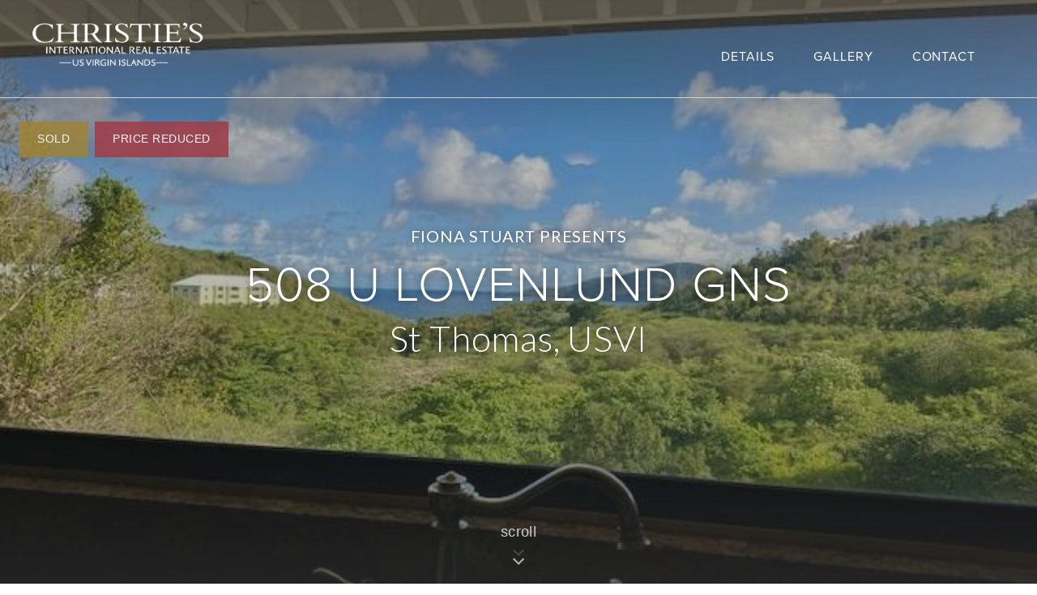

--- FILE ---
content_type: text/html; charset=utf-8
request_url: https://77293.usvi.homes/
body_size: 9539
content:
<!DOCTYPE html><html><head><meta charSet="UTF-8"/><title>508 U Lovenlund GNS - St Thomas, USVI 00802 - MLS #24-585 | Fiona Stuart</title><meta name="description" content="508 U Lovenlund GNS, St Thomas, USVI. Real estate listing information, prices, photos, videos, 3D Tours, floorplans, maps, school district info and more by Fiona Stuart."/><meta name="viewport" content="width=device-width, initial-scale=1"/><link rel="apple-touch-icon" sizes="180x180" href="/images/3/jfre-apple-touch-icon.png"/><link rel="icon" type="image/png" sizes="32x32" href="/images/3/jfre-favicon-32x32.png"/><link rel="icon" type="image/png" sizes="16x16" href="/images/3/jfre-favicon-16x16.png"/><meta name="robots" content="max-snippet:-1, max-image-preview:large, max-video-preview:-1"/><meta property="og:title" content="508 U Lovenlund GNS - St Thomas, USVI 00802 - MLS #24-585 | Fiona Stuart"/><meta property="og:type" content="website"/><meta property="og:image" content="https://eo5lkae.cloudimg.io/v7/idx-islandliving.mrtsystems.com/USVIMLS/HiRes/20240330131345464367000000-01.jpg?xyz=20240418T1640020700&amp;w=1920&amp;h=1080&amp;func=crop"/><meta property="og:site_name" content="Christie&#x27;s International Real Estate - the Saints"/><meta property="og:description" content="508 U Lovenlund GNS, St Thomas, USVI. Real estate listing information, prices, photos, videos, 3D Tours, floorplans, maps, school district info and more by Fiona Stuart."/><link type="text/css" rel="stylesheet" href="//fast.fonts.net/cssapi/5f8f5bb9-826f-4036-aecc-a616d64f41ff.css"/><link rel="stylesheet" href="https://use.typekit.net/snc3xkh.css"/><link rel="stylesheet" href="https://use.typekit.net/brd3uyw.css"/><script src="/js/intersection-observer.js"></script><script src="/js/modal.js"></script><script src="/js/amp-event.js"></script><script>ampRecordVisit('visit', 77293, '24-585', 3);</script><link href="https://api.mapbox.com/mapbox-gl-js/v1.12.0/mapbox-gl.css" rel="stylesheet"/><link rel="preload" href="/_next/static/css/8de3fb35.98138aea.chunk.css" as="style"/><link rel="stylesheet" href="/_next/static/css/8de3fb35.98138aea.chunk.css" data-n-g=""/><link rel="preload" href="/_next/static/css/styles.f909a99c.chunk.css" as="style"/><link rel="stylesheet" href="/_next/static/css/styles.f909a99c.chunk.css" data-n-g=""/><link rel="preload" href="/_next/static/css/pages/_app.9e60caa6.chunk.css" as="style"/><link rel="stylesheet" href="/_next/static/css/pages/_app.9e60caa6.chunk.css" data-n-g=""/><link rel="preload" href="/_next/static/css/c250abeba524dc35404c038e27770f7e127f6e57_CSS.9f006fb9.chunk.css" as="style"/><link rel="stylesheet" href="/_next/static/css/c250abeba524dc35404c038e27770f7e127f6e57_CSS.9f006fb9.chunk.css" data-n-p=""/><link rel="preload" href="/_next/static/css/eb76c90801c8e1496d485f04eef88e5cd2f4adb5_CSS.54f9039c.chunk.css" as="style"/><link rel="stylesheet" href="/_next/static/css/eb76c90801c8e1496d485f04eef88e5cd2f4adb5_CSS.54f9039c.chunk.css" data-n-p=""/><noscript data-n-css="true"></noscript><link rel="preload" href="/_next/static/chunks/main-0d1ce4933ae972f7a656.js" as="script"/><link rel="preload" href="/_next/static/chunks/webpack-d7b2fb72fb7257504a38.js" as="script"/><link rel="preload" href="/_next/static/chunks/framework.b11cd6ab3c62dae3dfb8.js" as="script"/><link rel="preload" href="/_next/static/chunks/8de3fb35.8f6f5b95f5e92b2c9bcd.js" as="script"/><link rel="preload" href="/_next/static/chunks/adee81fc6e0f06fb89424dfd664b2b1e367b2d07.a8199867943c2fda514d.js" as="script"/><link rel="preload" href="/_next/static/chunks/styles.c52a81afda9c2cd8c3a3.js" as="script"/><link rel="preload" href="/_next/static/chunks/pages/_app-8926d3bb3b8055319bb7.js" as="script"/><link rel="preload" href="/_next/static/chunks/a4c92b5b.92f618fe5b112a63d9f8.js" as="script"/><link rel="preload" href="/_next/static/chunks/2c796e83.5061e2676a9a35f275ba.js" as="script"/><link rel="preload" href="/_next/static/chunks/662e27d48d554502ea173702bf2c36880cb534fd.a68d8b16f43da089276b.js" as="script"/><link rel="preload" href="/_next/static/chunks/c250abeba524dc35404c038e27770f7e127f6e57.16f92aa1e168a1ac91ac.js" as="script"/><link rel="preload" href="/_next/static/chunks/c250abeba524dc35404c038e27770f7e127f6e57_CSS.4d62413f4da81be1e932.js" as="script"/><link rel="preload" href="/_next/static/chunks/8a879219556e63b93350db925400cb4e113ba60f.597c3c9fbdce8c58f01e.js" as="script"/><link rel="preload" href="/_next/static/chunks/eb76c90801c8e1496d485f04eef88e5cd2f4adb5.cf74b079520144851c43.js" as="script"/><link rel="preload" href="/_next/static/chunks/eb76c90801c8e1496d485f04eef88e5cd2f4adb5_CSS.bc7564fa166f0d34b14f.js" as="script"/><link rel="preload" href="/_next/static/chunks/2ce763f85b7a5571ca9fd673f8fb9d0e78485d71.8d5d51721cfddbce5500.js" as="script"/><link rel="preload" href="/_next/static/chunks/pages/index-c81c48bee83a0ec4d4c3.js" as="script"/></head><body><div id="__next"><div class="page-wrapper overflow-x-hidden site-usvi"><div class="headroom-wrapper"><div style="position:relative;top:0;left:0;right:0;z-index:1;-webkit-transform:translate3D(0, 0, 0);-ms-transform:translate3D(0, 0, 0);transform:translate3D(0, 0, 0)" class="headroom headroom--unfixed"><header class="header" data=""><div class="holder"><div class="wrap flex flex-wrap w-full items-center justify-between holder-jr"><a href="/"><img class="badge-img" src="/images/new-logo_thesaints.png" title="Christie&#x27;s International Real Estate - the Saints" alt="Christie&#x27;s International Real Estate - the Saints"/><span></span></a><ul class="nav-bar"><li><a class="nav-link hover:text-yellow-100 " href="/details">Details</a></li><li><a class="nav-link hover:text-yellow-100 " href="/gallery">Gallery</a></li><li><a href="#contactForm" class="nav-link hover:text-yellow-100">Contact</a></li></ul><button class="toggle-btn opener" aria-label="Toggle menu" title="Open Menu"><span></span><span></span><span></span></button><div id="burger-time" class="menu-area is-closed"><button class="toggle-btn closer" aria-label="Toggle menu" title="Open Menu"><span></span><span></span><span></span></button></div></div></div></header></div></div><section class="hero-area sub-slider-hero min-h-screen hero-bg-area"><style>
                .homepage-big-bg {
                    background-image: url(https://eo5lkae.cloudimg.io/v7/idx-islandliving.mrtsystems.com/USVIMLS/HiRes/20240330131345464367000000-01.jpg?xyz=20240418T1640020700&w=960&h=540&func=crop);
                }
                @media (min-width: 960px) {
                    .homepage-big-bg {
                        background-image: url(https://eo5lkae.cloudimg.io/v7/idx-islandliving.mrtsystems.com/USVIMLS/HiRes/20240330131345464367000000-01.jpg?xyz=20240418T1640020700&w=1920&h=1080&func=crop);
                    }
                }            
            </style><div class="wrap relative min-h-screen inner-content-deets"><div class="bg-image-wrap p-5 min-h-screen bg-top-center bg-no-repeat bg-cover homepage homepage-big-bg"></div><div class="min-h-screen holder"><div class="content absolute text-center text-white"><ul class="info-list"><li>Fiona Stuart Presents</li></ul><h1 class="h1 headline font-displayLight text-center not-italic">508 U Lovenlund GNS</h1><ul class="info-list"><li>St Thomas, USVI</li></ul></div><a class="scroll-link"><span>scroll</span></a><div class="absolute top-badges"><span class="status-badge status-sold">Sold</span><span class="status-badge">Price Reduced</span></div></div></div></section><main class="page-content main-content" id="main-content"><div class="fade-section opacity-0 fade-not-in-viewport"><section class="section details-section-two-col center-main-content HP-deets"><div class="col-row container main-container flex flex-wrap justify-center lg:w-8/12"><div class="col text-center full-width sm:w-full md:w-12/12 lg:w-12/12"><h2 class="h2 font-displayLight not-italic lt-hp-details text-black text-xl sm:text-2xl xl:text-5xl"><span>508 U Lovenlund GNS</span><span class="text-xl sm:text-2xl xl:text-5xl">St Thomas, <!-- --> <!-- -->USVI</span></h2><div class="details-content"><span class="label block italic text-display sm:text-xs text-gray sm:pb-1 xl:pb-1">Offered at</span><span class="block price text-lg text-display text-black-600">$265,000</span></div><div class="section reference-section small-stats stats-banner not-italic no-border-bottom small-banner no-background"><div class="flex flex-wrap holder container fadeInUp"><div class="w-1/3 xxs:w-1/3 sm:w-1/3 md:w-1/3 lg:w-1/3 xl:w-1/3 mt-2 mb-2 stat"><h6>2<!-- --> Beds</h6></div><div class="w-1/3 xxs:w-1/3 sm:w-1/3 md:w-1/3 lg:w-1/3 xl:w-1/3 mt-2 mb-2 stat"><h6>2<!-- --> Baths</h6></div><div class="w-1/3 xxs:w-1/3 sm:w-1/3 md:w-1/3 lg:w-1/3 xl:w-1/3 mt-2 mb-2 stat"><h6>1,200<!-- --> SqFt</h6></div></div></div></div><div class="col w-full md:w-8/12 lg:w-8/12 text-center"><div class="view-more-block content"><div class="holder"><p class="text-center leading-loose text-lg"><span>Welcome to this spacious and inviting upper-level condo, boasting 2 bedrooms and 2 bathrooms. The property is located within a secure gated community with a carport for your convenience. Vaulted ceilings add to the open and airy feel of the home, while the kitchen offers a lovely view that will take your breath away. Enjoy preparing meals while taking in the beautiful scenery. This unit is ideally situated just 5 minutes away from the world-renowned Magens Beach, known for...&nbsp;</span><a href="/details">Read More</a></p><div class="col-row container flex justify-center"><div class="col"><a class="button secondary block black cursor-pointer" href="/details">View Details</a></div></div></div></div></div></div></section></div><div id="homepage-gallery" class="pb-8 sm:pb-24"><div class="section gallery-with-option-section"><div class=""><div class="holder mt-16 sm:mt-24"><h2 class="h2 section-title text-center text-black not-italic text-xl sm:text-2xl xl:text-3xl pb-3 sm:pb-10">Gallery</h2><div class="section slider-section slider-section-sides"><div class="swiper-container"><div class="swiper-wrapper"><div class="swiper-slide"><img data-src="https://eo5lkae.cloudimg.io/v7/idx-islandliving.mrtsystems.com/USVIMLS/HiRes/20240330131345464367000000-01.jpg?xyz=20240418T1640020700&amp;w=1600&amp;h=914&amp;func=crop" data-srcset="https://eo5lkae.cloudimg.io/v7/idx-islandliving.mrtsystems.com/USVIMLS/HiRes/20240330131345464367000000-01.jpg?xyz=20240418T1640020700&amp;w=800&amp;h=457&amp;func=crop 800w, https://eo5lkae.cloudimg.io/v7/idx-islandliving.mrtsystems.com/USVIMLS/HiRes/20240330131345464367000000-01.jpg?xyz=20240418T1640020700&amp;w=1600&amp;h=914&amp;func=crop 1600w" class="swiper-lazy" alt="Image 1"/><div class="swiper-lazy-preloader swiper-lazy-preloader-white"></div></div><div class="swiper-slide"><img data-src="https://eo5lkae.cloudimg.io/v7/idx-islandliving.mrtsystems.com/USVIMLS/HiRes/20240330131345464367000000-02.jpg?xyz=20240418T1640020700&amp;w=1600&amp;h=914&amp;func=crop" data-srcset="https://eo5lkae.cloudimg.io/v7/idx-islandliving.mrtsystems.com/USVIMLS/HiRes/20240330131345464367000000-02.jpg?xyz=20240418T1640020700&amp;w=800&amp;h=457&amp;func=crop 800w, https://eo5lkae.cloudimg.io/v7/idx-islandliving.mrtsystems.com/USVIMLS/HiRes/20240330131345464367000000-02.jpg?xyz=20240418T1640020700&amp;w=1600&amp;h=914&amp;func=crop 1600w" class="swiper-lazy" alt="Image 2"/><div class="swiper-lazy-preloader swiper-lazy-preloader-white"></div></div><div class="swiper-slide"><img data-src="https://eo5lkae.cloudimg.io/v7/idx-islandliving.mrtsystems.com/USVIMLS/HiRes/20240330131345464367000000-03.jpg?xyz=20240418T1640020700&amp;w=1600&amp;h=914&amp;func=crop" data-srcset="https://eo5lkae.cloudimg.io/v7/idx-islandliving.mrtsystems.com/USVIMLS/HiRes/20240330131345464367000000-03.jpg?xyz=20240418T1640020700&amp;w=800&amp;h=457&amp;func=crop 800w, https://eo5lkae.cloudimg.io/v7/idx-islandliving.mrtsystems.com/USVIMLS/HiRes/20240330131345464367000000-03.jpg?xyz=20240418T1640020700&amp;w=1600&amp;h=914&amp;func=crop 1600w" class="swiper-lazy" alt="Image 3"/><div class="swiper-lazy-preloader swiper-lazy-preloader-white"></div></div><div class="swiper-slide"><img data-src="https://eo5lkae.cloudimg.io/v7/idx-islandliving.mrtsystems.com/USVIMLS/HiRes/20240330131345464367000000-04.jpg?xyz=20240418T1640020700&amp;w=1600&amp;h=914&amp;func=crop" data-srcset="https://eo5lkae.cloudimg.io/v7/idx-islandliving.mrtsystems.com/USVIMLS/HiRes/20240330131345464367000000-04.jpg?xyz=20240418T1640020700&amp;w=800&amp;h=457&amp;func=crop 800w, https://eo5lkae.cloudimg.io/v7/idx-islandliving.mrtsystems.com/USVIMLS/HiRes/20240330131345464367000000-04.jpg?xyz=20240418T1640020700&amp;w=1600&amp;h=914&amp;func=crop 1600w" class="swiper-lazy" alt="Image 4"/><div class="swiper-lazy-preloader swiper-lazy-preloader-white"></div></div><div class="swiper-slide"><img data-src="https://eo5lkae.cloudimg.io/v7/idx-islandliving.mrtsystems.com/USVIMLS/HiRes/20240330131345464367000000-05.jpg?xyz=20240418T1640020700&amp;w=1600&amp;h=914&amp;func=crop" data-srcset="https://eo5lkae.cloudimg.io/v7/idx-islandliving.mrtsystems.com/USVIMLS/HiRes/20240330131345464367000000-05.jpg?xyz=20240418T1640020700&amp;w=800&amp;h=457&amp;func=crop 800w, https://eo5lkae.cloudimg.io/v7/idx-islandliving.mrtsystems.com/USVIMLS/HiRes/20240330131345464367000000-05.jpg?xyz=20240418T1640020700&amp;w=1600&amp;h=914&amp;func=crop 1600w" class="swiper-lazy" alt="Image 5"/><div class="swiper-lazy-preloader swiper-lazy-preloader-white"></div></div><div class="swiper-slide"><img data-src="https://eo5lkae.cloudimg.io/v7/idx-islandliving.mrtsystems.com/USVIMLS/HiRes/20240330131345464367000000-06.jpg?xyz=20240418T1640020700&amp;w=1600&amp;h=914&amp;func=crop" data-srcset="https://eo5lkae.cloudimg.io/v7/idx-islandliving.mrtsystems.com/USVIMLS/HiRes/20240330131345464367000000-06.jpg?xyz=20240418T1640020700&amp;w=800&amp;h=457&amp;func=crop 800w, https://eo5lkae.cloudimg.io/v7/idx-islandliving.mrtsystems.com/USVIMLS/HiRes/20240330131345464367000000-06.jpg?xyz=20240418T1640020700&amp;w=1600&amp;h=914&amp;func=crop 1600w" class="swiper-lazy" alt="Image 6"/><div class="swiper-lazy-preloader swiper-lazy-preloader-white"></div></div><div class="swiper-slide"><img data-src="https://eo5lkae.cloudimg.io/v7/idx-islandliving.mrtsystems.com/USVIMLS/HiRes/20240330131345464367000000-07.jpg?xyz=20241112T1755010800&amp;w=1600&amp;h=914&amp;func=crop" data-srcset="https://eo5lkae.cloudimg.io/v7/idx-islandliving.mrtsystems.com/USVIMLS/HiRes/20240330131345464367000000-07.jpg?xyz=20241112T1755010800&amp;w=800&amp;h=457&amp;func=crop 800w, https://eo5lkae.cloudimg.io/v7/idx-islandliving.mrtsystems.com/USVIMLS/HiRes/20240330131345464367000000-07.jpg?xyz=20241112T1755010800&amp;w=1600&amp;h=914&amp;func=crop 1600w" class="swiper-lazy" alt="Image 7"/><div class="swiper-lazy-preloader swiper-lazy-preloader-white"></div></div><div class="swiper-slide"><img data-src="https://eo5lkae.cloudimg.io/v7/idx-islandliving.mrtsystems.com/USVIMLS/HiRes/20240330131345464367000000-08.jpg?xyz=20241112T1755010800&amp;w=1600&amp;h=914&amp;func=crop" data-srcset="https://eo5lkae.cloudimg.io/v7/idx-islandliving.mrtsystems.com/USVIMLS/HiRes/20240330131345464367000000-08.jpg?xyz=20241112T1755010800&amp;w=800&amp;h=457&amp;func=crop 800w, https://eo5lkae.cloudimg.io/v7/idx-islandliving.mrtsystems.com/USVIMLS/HiRes/20240330131345464367000000-08.jpg?xyz=20241112T1755010800&amp;w=1600&amp;h=914&amp;func=crop 1600w" class="swiper-lazy" alt="Image 8"/><div class="swiper-lazy-preloader swiper-lazy-preloader-white"></div></div><div class="swiper-slide"><img data-src="https://eo5lkae.cloudimg.io/v7/idx-islandliving.mrtsystems.com/USVIMLS/HiRes/20240330131345464367000000-09.jpg?xyz=20240418T1640020700&amp;w=1600&amp;h=914&amp;func=crop" data-srcset="https://eo5lkae.cloudimg.io/v7/idx-islandliving.mrtsystems.com/USVIMLS/HiRes/20240330131345464367000000-09.jpg?xyz=20240418T1640020700&amp;w=800&amp;h=457&amp;func=crop 800w, https://eo5lkae.cloudimg.io/v7/idx-islandliving.mrtsystems.com/USVIMLS/HiRes/20240330131345464367000000-09.jpg?xyz=20240418T1640020700&amp;w=1600&amp;h=914&amp;func=crop 1600w" class="swiper-lazy" alt="Image 9"/><div class="swiper-lazy-preloader swiper-lazy-preloader-white"></div></div><div class="swiper-slide"><img data-src="https://eo5lkae.cloudimg.io/v7/idx-islandliving.mrtsystems.com/USVIMLS/HiRes/20240330131345464367000000-10.jpg?xyz=20241112T1755010800&amp;w=1600&amp;h=914&amp;func=crop" data-srcset="https://eo5lkae.cloudimg.io/v7/idx-islandliving.mrtsystems.com/USVIMLS/HiRes/20240330131345464367000000-10.jpg?xyz=20241112T1755010800&amp;w=800&amp;h=457&amp;func=crop 800w, https://eo5lkae.cloudimg.io/v7/idx-islandliving.mrtsystems.com/USVIMLS/HiRes/20240330131345464367000000-10.jpg?xyz=20241112T1755010800&amp;w=1600&amp;h=914&amp;func=crop 1600w" class="swiper-lazy" alt="Image 10"/><div class="swiper-lazy-preloader swiper-lazy-preloader-white"></div></div><div class="swiper-slide"><img data-src="https://eo5lkae.cloudimg.io/v7/idx-islandliving.mrtsystems.com/USVIMLS/HiRes/20240330131345464367000000-11.jpg?xyz=20241112T1755010800&amp;w=1600&amp;h=914&amp;func=crop" data-srcset="https://eo5lkae.cloudimg.io/v7/idx-islandliving.mrtsystems.com/USVIMLS/HiRes/20240330131345464367000000-11.jpg?xyz=20241112T1755010800&amp;w=800&amp;h=457&amp;func=crop 800w, https://eo5lkae.cloudimg.io/v7/idx-islandliving.mrtsystems.com/USVIMLS/HiRes/20240330131345464367000000-11.jpg?xyz=20241112T1755010800&amp;w=1600&amp;h=914&amp;func=crop 1600w" class="swiper-lazy" alt="Image 11"/><div class="swiper-lazy-preloader swiper-lazy-preloader-white"></div></div><div class="swiper-slide"><img data-src="https://eo5lkae.cloudimg.io/v7/idx-islandliving.mrtsystems.com/USVIMLS/HiRes/20240330131345464367000000-12.jpg?xyz=20240418T1640020700&amp;w=1600&amp;h=914&amp;func=crop" data-srcset="https://eo5lkae.cloudimg.io/v7/idx-islandliving.mrtsystems.com/USVIMLS/HiRes/20240330131345464367000000-12.jpg?xyz=20240418T1640020700&amp;w=800&amp;h=457&amp;func=crop 800w, https://eo5lkae.cloudimg.io/v7/idx-islandliving.mrtsystems.com/USVIMLS/HiRes/20240330131345464367000000-12.jpg?xyz=20240418T1640020700&amp;w=1600&amp;h=914&amp;func=crop 1600w" class="swiper-lazy" alt="Image 12"/><div class="swiper-lazy-preloader swiper-lazy-preloader-white"></div></div><div class="swiper-slide"><img data-src="https://eo5lkae.cloudimg.io/v7/idx-islandliving.mrtsystems.com/USVIMLS/HiRes/20240330131345464367000000-13.jpg?xyz=20241112T1755010800&amp;w=1600&amp;h=914&amp;func=crop" data-srcset="https://eo5lkae.cloudimg.io/v7/idx-islandliving.mrtsystems.com/USVIMLS/HiRes/20240330131345464367000000-13.jpg?xyz=20241112T1755010800&amp;w=800&amp;h=457&amp;func=crop 800w, https://eo5lkae.cloudimg.io/v7/idx-islandliving.mrtsystems.com/USVIMLS/HiRes/20240330131345464367000000-13.jpg?xyz=20241112T1755010800&amp;w=1600&amp;h=914&amp;func=crop 1600w" class="swiper-lazy" alt="Image 13"/><div class="swiper-lazy-preloader swiper-lazy-preloader-white"></div></div><div class="swiper-slide"><img data-src="https://eo5lkae.cloudimg.io/v7/idx-islandliving.mrtsystems.com/USVIMLS/HiRes/20240330131345464367000000-14.jpg?xyz=20240418T1640020700&amp;w=1600&amp;h=914&amp;func=crop" data-srcset="https://eo5lkae.cloudimg.io/v7/idx-islandliving.mrtsystems.com/USVIMLS/HiRes/20240330131345464367000000-14.jpg?xyz=20240418T1640020700&amp;w=800&amp;h=457&amp;func=crop 800w, https://eo5lkae.cloudimg.io/v7/idx-islandliving.mrtsystems.com/USVIMLS/HiRes/20240330131345464367000000-14.jpg?xyz=20240418T1640020700&amp;w=1600&amp;h=914&amp;func=crop 1600w" class="swiper-lazy" alt="Image 14"/><div class="swiper-lazy-preloader swiper-lazy-preloader-white"></div></div><div class="swiper-slide"><img data-src="https://eo5lkae.cloudimg.io/v7/idx-islandliving.mrtsystems.com/USVIMLS/HiRes/20240330131345464367000000-15.jpg?xyz=20241112T1755010800&amp;w=1600&amp;h=914&amp;func=crop" data-srcset="https://eo5lkae.cloudimg.io/v7/idx-islandliving.mrtsystems.com/USVIMLS/HiRes/20240330131345464367000000-15.jpg?xyz=20241112T1755010800&amp;w=800&amp;h=457&amp;func=crop 800w, https://eo5lkae.cloudimg.io/v7/idx-islandliving.mrtsystems.com/USVIMLS/HiRes/20240330131345464367000000-15.jpg?xyz=20241112T1755010800&amp;w=1600&amp;h=914&amp;func=crop 1600w" class="swiper-lazy" alt="Image 15"/><div class="swiper-lazy-preloader swiper-lazy-preloader-white"></div></div><div class="swiper-slide"><img data-src="https://eo5lkae.cloudimg.io/v7/idx-islandliving.mrtsystems.com/USVIMLS/HiRes/20240330131345464367000000-16.jpg?xyz=20240418T1640020700&amp;w=1600&amp;h=914&amp;func=crop" data-srcset="https://eo5lkae.cloudimg.io/v7/idx-islandliving.mrtsystems.com/USVIMLS/HiRes/20240330131345464367000000-16.jpg?xyz=20240418T1640020700&amp;w=800&amp;h=457&amp;func=crop 800w, https://eo5lkae.cloudimg.io/v7/idx-islandliving.mrtsystems.com/USVIMLS/HiRes/20240330131345464367000000-16.jpg?xyz=20240418T1640020700&amp;w=1600&amp;h=914&amp;func=crop 1600w" class="swiper-lazy" alt="Image 16"/><div class="swiper-lazy-preloader swiper-lazy-preloader-white"></div></div><div class="swiper-slide"><img data-src="https://eo5lkae.cloudimg.io/v7/idx-islandliving.mrtsystems.com/USVIMLS/HiRes/20240330131345464367000000-17.jpg?xyz=20241112T1755010800&amp;w=1600&amp;h=914&amp;func=crop" data-srcset="https://eo5lkae.cloudimg.io/v7/idx-islandliving.mrtsystems.com/USVIMLS/HiRes/20240330131345464367000000-17.jpg?xyz=20241112T1755010800&amp;w=800&amp;h=457&amp;func=crop 800w, https://eo5lkae.cloudimg.io/v7/idx-islandliving.mrtsystems.com/USVIMLS/HiRes/20240330131345464367000000-17.jpg?xyz=20241112T1755010800&amp;w=1600&amp;h=914&amp;func=crop 1600w" class="swiper-lazy" alt="Image 17"/><div class="swiper-lazy-preloader swiper-lazy-preloader-white"></div></div><div class="swiper-slide"><img data-src="https://eo5lkae.cloudimg.io/v7/idx-islandliving.mrtsystems.com/USVIMLS/HiRes/20240330131345464367000000-18.jpg?xyz=20241112T1755010800&amp;w=1600&amp;h=914&amp;func=crop" data-srcset="https://eo5lkae.cloudimg.io/v7/idx-islandliving.mrtsystems.com/USVIMLS/HiRes/20240330131345464367000000-18.jpg?xyz=20241112T1755010800&amp;w=800&amp;h=457&amp;func=crop 800w, https://eo5lkae.cloudimg.io/v7/idx-islandliving.mrtsystems.com/USVIMLS/HiRes/20240330131345464367000000-18.jpg?xyz=20241112T1755010800&amp;w=1600&amp;h=914&amp;func=crop 1600w" class="swiper-lazy" alt="Image 18"/><div class="swiper-lazy-preloader swiper-lazy-preloader-white"></div></div><div class="swiper-slide"><img data-src="https://eo5lkae.cloudimg.io/v7/idx-islandliving.mrtsystems.com/USVIMLS/HiRes/20240330131345464367000000-19.jpg?xyz=20241112T1755010800&amp;w=1600&amp;h=914&amp;func=crop" data-srcset="https://eo5lkae.cloudimg.io/v7/idx-islandliving.mrtsystems.com/USVIMLS/HiRes/20240330131345464367000000-19.jpg?xyz=20241112T1755010800&amp;w=800&amp;h=457&amp;func=crop 800w, https://eo5lkae.cloudimg.io/v7/idx-islandliving.mrtsystems.com/USVIMLS/HiRes/20240330131345464367000000-19.jpg?xyz=20241112T1755010800&amp;w=1600&amp;h=914&amp;func=crop 1600w" class="swiper-lazy" alt="Image 19"/><div class="swiper-lazy-preloader swiper-lazy-preloader-white"></div></div></div><div class="swiper-pagination"></div><div class="#swiper-side-button-next"></div><div class="#swiper-side-button-prev"></div></div><div id="swiper-side-button-prev" class="swiper-side-button-prev">Prev</div><div id="swiper-side-button-next" class="swiper-side-button-next">Next</div></div></div></div></div></div><section class="section location-section location-home-banner-wrapper"><div class="holder mt-16 sm:mt-16 text-center banner-area"><div class="content location-badge-content text-center"><div class="container"><h2 class="text-black section-title text-xl sm:text-2xl xl:text-3xl not-italic">Location</h2><address class="not-italic pb-6">508 U Lovenlund GNS, St Thomas, USVI 00802</address><a href="https://maps.google.com?saddr=Current+Location&amp;daddr=18.359603,-64.911364" target="_blank" class="text-blue-600 font-medium sm:text-lg hover:text-yellow-100 xl:text-base">Get Driving Directions</a></div></div><div id="location-map" style="height:615px;width:100%"></div></div></section><section class="section contact-us-section bg-gray-100 md:pb-20" id="contactForm"><div class="holder md:pt-3 xl:pt-8"><div class="container container-fluid text-left"><h2 class="h2 section-title text-center text-black not-italic text-xl sm:text-2xl xl:text-3xl pb-3 sm:pb-10">Contact Us</h2><div class="md:flex"><div class="contact-card-area small-cards"><section class="section contact-card-section mb-5 sm:mb-16 xl:mb-24"><div class="holder flex sm:justify-end"><div class="img-wrap"><img src="https://eo5lkae.cloudimg.io/v7/agents.islandliving.com/uploads/photos/1478_648b6494b5366.jpg?xyz=20241202T1552210800&amp;w=220&amp;h=280&amp;func=crop" title="Fiona Stuart" alt="Fiona Stuart"/></div><div class="content-wrap text-left px-4 sm:py-8 xl:pb-10 pt-3"><h3 class="h3 text-left user-name font-display leading-7">Fiona Stuart</h3><span class="user-post pt-1 pb-2">Real Estate Agent</span><ul class="tel-list"><li><p class="tel-field"><a class="light-blue-hov" href="tel:340.626.4690">C: 340.626.4690</a></p></li><li><p class="tel-field"><a class="light-blue-hov" href="tel:340.775.9000">O: 340.775.9000</a></p></li></ul><ul class="social-list flex flex-wrap pt-4 xl:pt-5 pl-6"><li class="pr-2 xl:pr-4"><a class="icon icon-rounded icon-mail" title="Email" href="mailto:fiona@usvirealestate.com"><svg xmlns="http://www.w3.org/2000/svg" version="1.1" width="28" height="28"><path xmlns="http://www.w3.org/2000/svg" d="M26 23.5v-12c-0.328 0.375-0.688 0.719-1.078 1.031-2.234 1.719-4.484 3.469-6.656 5.281-1.172 0.984-2.625 2.188-4.25 2.188h-0.031c-1.625 0-3.078-1.203-4.25-2.188-2.172-1.813-4.422-3.563-6.656-5.281-0.391-0.313-0.75-0.656-1.078-1.031v12c0 0.266 0.234 0.5 0.5 0.5h23c0.266 0 0.5-0.234 0.5-0.5zM26 7.078c0-0.391 0.094-1.078-0.5-1.078h-23c-0.266 0-0.5 0.234-0.5 0.5 0 1.781 0.891 3.328 2.297 4.438 2.094 1.641 4.188 3.297 6.266 4.953 0.828 0.672 2.328 2.109 3.422 2.109h0.031c1.094 0 2.594-1.437 3.422-2.109 2.078-1.656 4.172-3.313 6.266-4.953 1.016-0.797 2.297-2.531 2.297-3.859zM28 6.5v17c0 1.375-1.125 2.5-2.5 2.5h-23c-1.375 0-2.5-1.125-2.5-2.5v-17c0-1.375 1.125-2.5 2.5-2.5h23c1.375 0 2.5 1.125 2.5 2.5z"></path></svg></a></li><li class="pr-2 xl:pr-4"><a href="https://www.usvirealestate.com/agents/fionastuart/" class="icon icon-rounded icon-globe-1" title="Website" target="_blank" rel="nofollow"><svg xmlns="http://www.w3.org/2000/svg" version="1.1" width="28" height="28"><path xmlns="http://www.w3.org/2000/svg" d="M13.125 1.75c-7.249 0-13.125 5.876-13.125 13.125s5.876 13.125 13.125 13.125c7.249 0 13.125-5.876 13.125-13.125s-5.876-13.125-13.125-13.125zM20.551 19.25c0.235-1.106 0.383-2.28 0.431-3.5h3.485c-0.091 1.208-0.373 2.382-0.839 3.5h-3.077zM5.699 10.5c-0.235 1.106-0.383 2.28-0.431 3.5h-3.485c0.091-1.208 0.372-2.382 0.839-3.5h3.077zM18.759 10.5c0.263 1.12 0.421 2.293 0.473 3.5h-5.231v-3.5h4.759zM14 8.75v-5.123c0.399 0.116 0.794 0.311 1.182 0.584 0.727 0.512 1.422 1.302 2.011 2.283 0.407 0.678 0.759 1.433 1.053 2.255h-4.245zM9.057 6.495c0.589-0.981 1.284-1.77 2.011-2.283 0.388-0.273 0.783-0.468 1.182-0.584v5.123h-4.245c0.294-0.822 0.646-1.577 1.053-2.255zM12.25 10.5v3.5h-5.231c0.051-1.207 0.21-2.38 0.472-3.5h4.759zM2.622 19.25c-0.466-1.118-0.748-2.292-0.839-3.5h3.485c0.048 1.22 0.196 2.394 0.431 3.5h-3.077zM7.019 15.75h5.231v3.5h-4.759c-0.263-1.12-0.421-2.293-0.472-3.5zM12.25 21v5.123c-0.399-0.116-0.794-0.311-1.182-0.584-0.727-0.512-1.422-1.302-2.011-2.283-0.407-0.678-0.759-1.433-1.053-2.255h4.246zM17.193 23.255c-0.589 0.981-1.284 1.77-2.011 2.283-0.388 0.273-0.783 0.468-1.182 0.584v-5.123h4.246c-0.294 0.822-0.646 1.577-1.053 2.255zM14 19.25v-3.5h5.231c-0.051 1.207-0.21 2.38-0.472 3.5h-4.759zM20.982 14c-0.048-1.22-0.196-2.394-0.431-3.5h3.077c0.466 1.118 0.748 2.292 0.839 3.5h-3.485zM22.713 8.75h-2.622c-0.51-1.607-1.213-3.016-2.059-4.141 1.163 0.556 2.216 1.302 3.137 2.222 0.587 0.587 1.104 1.229 1.545 1.918zM5.082 6.832c0.92-0.92 1.974-1.666 3.137-2.222-0.846 1.125-1.55 2.534-2.059 4.141h-2.622c0.441-0.69 0.958-1.331 1.545-1.918zM3.537 21h2.622c0.51 1.607 1.213 3.016 2.059 4.141-1.163-0.556-2.216-1.302-3.137-2.222-0.587-0.587-1.104-1.229-1.545-1.918zM21.168 22.918c-0.92 0.92-1.974 1.666-3.137 2.222 0.846-1.125 1.55-2.534 2.059-4.141h2.622c-0.441 0.69-0.958 1.331-1.545 1.918z"></path></svg></a></li></ul></div></div></section></div><form class="form request-form pt-12 md:pt-0 pb-16 md:mt-0 md:pb-0 text-left"><div class="form-field-group md:flex video-chat-option flex sm:flex-none pb-4"><div class="form-field md:mr-6 pr-6"><label class="video-left-label lighter-gray-text">I&#x27;m interested in Video Chat</label></div><div class="form-field md:ml-6"><div class="flex uppercase video-right-labels"><label class="no-value">No</label><label style="cursor:pointer;filter:unset" class="_2-ZbH toggle-switch"><div class="_3QxTi " style="background-color:#cccccc"></div><div id="dragswitch-handle" class="_ju7HT " style="-webkit-transition:transform .2s;-moz-transition:transform .2s;transition:transform .2s;background-color:#ffffff"></div><input type="checkbox" role="switch" aria-checked="false" class="_3maKS"/></label><label class="yes-value">Yes</label></div></div></div><div class="form-field-group md:flex"><div class="form-field md:mr-6"><label class="required-label" for="firstName">First Name</label><input type="text" id="firstName" class="placeholder-blue-600" name="firstName" value="" required=""/></div><div class="form-field md:ml-6"><label class="required-label" for="lastName">Last Name</label><input type="text" id="lastName" class="placeholder-blue-600" name="lastName" value="" required=""/></div></div><div class="form-field"><label class="required-label" for="email">Email Address</label><input type="email" id="email" class="placeholder-blue-600" name="email" maxLength="255" value="" required=""/></div><div class="form-field"><label for="phone">Phone Number</label><input type="text" id="phone" class="placeholder-blue-600" maxLength="20" name="phone" value=""/></div><div class="form-field"><label for="message">Message</label><textarea id="message" rows="5" class="placeholder-blue-600" name="message" placeholder="">I’m interested in 508 U Lovenlund GNS in St Thomas.</textarea></div><button type="submit" class="button secondary-blue btn-cta uppercase" title="Request Info">Request Info</button></form></div></div></div></section></main><footer class="footer-area"><div class="holder"><div class="container pb-4 sm:pb-8"><ul class="logo-row-list m-auto text-center mt-10 sm:mt-12 sm:flex sm:flex-wrap sm:justify-center sm:items-center no-bullet"><li class="block sm:inline-block"><a href="https://www.usvirealestate.com/" rel="nofollow"><img class="m-auto text-center" src="images/new-logo_thesaints.png" title="Christie&#x27;s International Real Estate - the Saints" alt="Christie&#x27;s International Real Estate - the Saints"/></a></li></ul><p class="copyright-text pb-24 sm:pb-40 font-light m-auto text-center max-w-3xl text-black"><small>The listings on this site are displayed courtesy of the IDX program of Multiple Listing Service and may not be the listings of the site owner.The information on this website is provided exclusively for consumers&#x27; personal, non-commercial use and may not be used for any purpose other than to identify prospective properties consumers may be interested in purchasing.</small><small>Information is from sources deemed reliable but is not guaranteed. Prospective buyers should be verify information independently. The materials contained within this page may not be reproduced without the express consent of the owner of this site.</small><small>Powered by the <a href="https://www.neutrinoinc.com" target="_blank">Neutrino AMP System</a>.</small></p></div></div></footer></div><div class="modal opacity-0 pointer-events-none fixed w-full h-full top-0 left-0 flex justify-center"></div></div><script id="__NEXT_DATA__" type="application/json">{"props":{"pageProps":{"query":{},"data":{"meta":{"id":78844,"cid":3,"active":true,"template":"magensbay","brand":"usvi"},"domain":"77293.usvi.homes","prop":{"id":"77293","mls":"24-585","mls_name":"USVIMLS","price":"265000","price_original":"349000","listing_type":"Sale","status":"Closed","address":"508 U Lovenlund GNS","city":"St Thomas","state":"USVI","zip":"00802","remarks":"Welcome to this spacious and inviting upper-level condo, boasting 2 bedrooms and 2 bathrooms. The property is located within a secure gated community with a carport for your convenience. Vaulted ceilings add to the open and airy feel of the home, while the kitchen offers a lovely view that will take your breath away. Enjoy preparing meals while taking in the beautiful scenery. This unit is ideally situated just 5 minutes away from the world-renowned Magens Beach, known for its pristine sand and crystal-clear waters. Come home to your peaceful retreat after a day of soaking up the sun, and relax in the comfort of your own private oasis. This condo is the perfect blend of comfort and convenience, providing an ideal location to enjoy all that our beautiful island has to offer.","latitude":18.359603,"longitude":-64.911364,"beds":"2","baths_total":2,"baths_full":0,"baths_half":0,"living_sqft":"1200","lot_size_acres":0,"year_built":null,"office":"Christie's International Real Estate - USVI (Cowpet Bay)","office_address":"6111 Estate Nazareth, Cowpet Bay, St. Thomas, VI 00802","agent":"Fiona Stuart","list_date":"2024-03-29T00:00:00-07:00","last_updated":"2024-12-14T06:37:04-08:00","media":[{"photo":"https://idx-islandliving.mrtsystems.com/USVIMLS/HiRes/20240330131345464367000000-01.jpg","caption":null,"last_updated":"2024-04-18T16:40:02-07:00"},{"photo":"https://idx-islandliving.mrtsystems.com/USVIMLS/HiRes/20240330131345464367000000-02.jpg","caption":null,"last_updated":"2024-04-18T16:40:02-07:00"},{"photo":"https://idx-islandliving.mrtsystems.com/USVIMLS/HiRes/20240330131345464367000000-03.jpg","caption":null,"last_updated":"2024-04-18T16:40:02-07:00"},{"photo":"https://idx-islandliving.mrtsystems.com/USVIMLS/HiRes/20240330131345464367000000-04.jpg","caption":null,"last_updated":"2024-04-18T16:40:02-07:00"},{"photo":"https://idx-islandliving.mrtsystems.com/USVIMLS/HiRes/20240330131345464367000000-05.jpg","caption":null,"last_updated":"2024-04-18T16:40:02-07:00"},{"photo":"https://idx-islandliving.mrtsystems.com/USVIMLS/HiRes/20240330131345464367000000-06.jpg","caption":null,"last_updated":"2024-04-18T16:40:02-07:00"},{"photo":"https://idx-islandliving.mrtsystems.com/USVIMLS/HiRes/20240330131345464367000000-07.jpg","caption":null,"last_updated":"2024-11-12T17:55:01-08:00"},{"photo":"https://idx-islandliving.mrtsystems.com/USVIMLS/HiRes/20240330131345464367000000-08.jpg","caption":null,"last_updated":"2024-11-12T17:55:01-08:00"},{"photo":"https://idx-islandliving.mrtsystems.com/USVIMLS/HiRes/20240330131345464367000000-09.jpg","caption":null,"last_updated":"2024-04-18T16:40:02-07:00"},{"photo":"https://idx-islandliving.mrtsystems.com/USVIMLS/HiRes/20240330131345464367000000-10.jpg","caption":null,"last_updated":"2024-11-12T17:55:01-08:00"},{"photo":"https://idx-islandliving.mrtsystems.com/USVIMLS/HiRes/20240330131345464367000000-11.jpg","caption":null,"last_updated":"2024-11-12T17:55:01-08:00"},{"photo":"https://idx-islandliving.mrtsystems.com/USVIMLS/HiRes/20240330131345464367000000-12.jpg","caption":null,"last_updated":"2024-04-18T16:40:02-07:00"},{"photo":"https://idx-islandliving.mrtsystems.com/USVIMLS/HiRes/20240330131345464367000000-13.jpg","caption":null,"last_updated":"2024-11-12T17:55:01-08:00"},{"photo":"https://idx-islandliving.mrtsystems.com/USVIMLS/HiRes/20240330131345464367000000-14.jpg","caption":null,"last_updated":"2024-04-18T16:40:02-07:00"},{"photo":"https://idx-islandliving.mrtsystems.com/USVIMLS/HiRes/20240330131345464367000000-15.jpg","caption":null,"last_updated":"2024-11-12T17:55:01-08:00"},{"photo":"https://idx-islandliving.mrtsystems.com/USVIMLS/HiRes/20240330131345464367000000-16.jpg","caption":null,"last_updated":"2024-04-18T16:40:02-07:00"},{"photo":"https://idx-islandliving.mrtsystems.com/USVIMLS/HiRes/20240330131345464367000000-17.jpg","caption":null,"last_updated":"2024-11-12T17:55:01-08:00"},{"photo":"https://idx-islandliving.mrtsystems.com/USVIMLS/HiRes/20240330131345464367000000-18.jpg","caption":null,"last_updated":"2024-11-12T17:55:01-08:00"},{"photo":"https://idx-islandliving.mrtsystems.com/USVIMLS/HiRes/20240330131345464367000000-19.jpg","caption":null,"last_updated":"2024-11-12T17:55:01-08:00"}],"floorplans":[],"videos":[],"vrtours":[],"agents":[{"id":"1478","first_name":"Fiona","last_name":"Stuart","title":"Real Estate Agent","phone_cell":"340.626.4690","phone_office":"340.775.9000","email":"fiona@usvirealestate.com","website":"https://www.usvirealestate.com/agents/fionastuart/","social_facebook":"","social_twitter":"","social_linkedin":"","social_instagram":"","photo":"https://agents.islandliving.com/uploads/photos/1478_648b6494b5366.jpg","is_team":0,"last_updated":"2024-12-02T15:52:21-08:00"}],"open_houses":[],"details":{"Property Details":[{"label":"Approx Int Sqft","value":"1,200"},{"label":"MLS #","value":"24-585"},{"label":"Quarter","value":"Great Northside"},{"label":"Status","value":"Closed"},{"label":"Sub Type","value":"Condominium"},{"label":"Total Bathrooms","value":2},{"label":"Total Bedrooms","value":"2"}],"Additional Highlights":[{"label":"Condo Name","value":"Mahogany Run"},{"label":"Intended Use","value":"Primary"}],"Amenities":[{"label":"Furnished","value":"Partial"},{"label":"Pool","value":"Yes"}],"Taxes and Fees":[{"label":"Tax Year","value":"2023"},{"label":"Taxes","value":"889.72"}]},"pdf_url":"","comm_name":"Frenchman's View Condos","comm_remarks":null,"comm_url":null},"domains":[{"domain":"24-585.usvi.homes","primary":true}],"template":{"title":"508 U Lovenlund GNS","seo_title":"508 U Lovenlund GNS - St Thomas, USVI 00802 - MLS #24-585 | Fiona Stuart","seo_description":"508 U Lovenlund GNS, St Thomas, USVI. Real estate listing information, prices, photos, videos, 3D Tours, floorplans, maps, school district info and more by Fiona Stuart.","seo_tracking_code":"","homepage":{"top_of_page":"image","top_subtitle":"Fiona Stuart Presents","top_main_headline_text":"508 U Lovenlund GNS","top_main_headline_photo":"","top_bottom_subtitle":"","top_photo":"","top_video":"","remarks_style":"style1","remarks_sidetext":"508 U Lovenlund GNS","remarks":"","remarks_bottom_quote":"","remarks_bottom_quote_reference":"","second_photo":"","second_photo_headline":"","second_photo_remarks":"","second_photo_button_text":"Learn More"},"gallery":{"top_of_page":"image","top_subtitle":"Fiona Stuart Presents","top_main_headline_text":"","top_main_headline_photo":"","top_bottom_subtitle":"","top_photo":"","top_video":"","remarks_override":"Welcome to this spacious and inviting upper-level condo, boasting 2 bedrooms and 2 bathrooms. The property is located within a secure gated community...","bottom_enabled":0,"bottom_type":"","bottom_video_url":"","bottom_video_id":"","bottom_image_url":"","bottom_headline":"","bottom_remarks":"","bottom_button_url":"","bottom_button_text":""},"details":{"remarks_sidetext":"St Thomas, USVI Condominium","remarks":"","remarks_bottom_quote":"Extraordinary properties are different at every level.","remarks_bottom_quote_reference":""}}}}},"page":"/","query":{},"buildId":"HQLt3CNPh3zzeUoi-40Gt","isFallback":false,"customServer":true,"gip":true,"appGip":true,"head":[["meta",{"charSet":"UTF-8"}],["title",{"children":"508 U Lovenlund GNS - St Thomas, USVI 00802 - MLS #24-585 | Fiona Stuart"}],["meta",{"name":"description","content":"508 U Lovenlund GNS, St Thomas, USVI. Real estate listing information, prices, photos, videos, 3D Tours, floorplans, maps, school district info and more by Fiona Stuart."}],["meta",{"name":"viewport","content":"width=device-width, initial-scale=1"}],["link",{"rel":"apple-touch-icon","sizes":"180x180","href":"/images/3/jfre-apple-touch-icon.png"}],["link",{"rel":"icon","type":"image/png","sizes":"32x32","href":"/images/3/jfre-favicon-32x32.png"}],["link",{"rel":"icon","type":"image/png","sizes":"16x16","href":"/images/3/jfre-favicon-16x16.png"}],["meta",{"name":"robots","content":"max-snippet:-1, max-image-preview:large, max-video-preview:-1"}],["meta",{"property":"og:title","content":"508 U Lovenlund GNS - St Thomas, USVI 00802 - MLS #24-585 | Fiona Stuart"}],["meta",{"property":"og:type","content":"website"}],["meta",{"property":"og:image","content":"https://eo5lkae.cloudimg.io/v7/idx-islandliving.mrtsystems.com/USVIMLS/HiRes/20240330131345464367000000-01.jpg?xyz=20240418T1640020700\u0026w=1920\u0026h=1080\u0026func=crop"}],["meta",{"property":"og:site_name","content":"Christie's International Real Estate - the Saints"}],["meta",{"property":"og:description","content":"508 U Lovenlund GNS, St Thomas, USVI. Real estate listing information, prices, photos, videos, 3D Tours, floorplans, maps, school district info and more by Fiona Stuart."}],["link",{"type":"text/css","rel":"stylesheet","href":"//fast.fonts.net/cssapi/5f8f5bb9-826f-4036-aecc-a616d64f41ff.css"}],["link",{"rel":"stylesheet","href":"https://use.typekit.net/snc3xkh.css"}],["link",{"rel":"stylesheet","href":"https://use.typekit.net/brd3uyw.css"}],["script",{"src":"/js/intersection-observer.js"}],["script",{"src":"/js/modal.js"}],["script",{"src":"/js/amp-event.js"}],["script",{"dangerouslySetInnerHTML":{"__html":"ampRecordVisit('visit', 77293, '24-585', 3);"}}],["link",{"href":"https://api.mapbox.com/mapbox-gl-js/v1.12.0/mapbox-gl.css","rel":"stylesheet"}]]}</script><script nomodule="" src="/_next/static/chunks/polyfills-16a647303b65c72e1931.js"></script><script src="/_next/static/chunks/main-0d1ce4933ae972f7a656.js" async=""></script><script src="/_next/static/chunks/webpack-d7b2fb72fb7257504a38.js" async=""></script><script src="/_next/static/chunks/framework.b11cd6ab3c62dae3dfb8.js" async=""></script><script src="/_next/static/chunks/8de3fb35.8f6f5b95f5e92b2c9bcd.js" async=""></script><script src="/_next/static/chunks/adee81fc6e0f06fb89424dfd664b2b1e367b2d07.a8199867943c2fda514d.js" async=""></script><script src="/_next/static/chunks/styles.c52a81afda9c2cd8c3a3.js" async=""></script><script src="/_next/static/chunks/pages/_app-8926d3bb3b8055319bb7.js" async=""></script><script src="/_next/static/chunks/a4c92b5b.92f618fe5b112a63d9f8.js" async=""></script><script src="/_next/static/chunks/2c796e83.5061e2676a9a35f275ba.js" async=""></script><script src="/_next/static/chunks/662e27d48d554502ea173702bf2c36880cb534fd.a68d8b16f43da089276b.js" async=""></script><script src="/_next/static/chunks/c250abeba524dc35404c038e27770f7e127f6e57.16f92aa1e168a1ac91ac.js" async=""></script><script src="/_next/static/chunks/c250abeba524dc35404c038e27770f7e127f6e57_CSS.4d62413f4da81be1e932.js" async=""></script><script src="/_next/static/chunks/8a879219556e63b93350db925400cb4e113ba60f.597c3c9fbdce8c58f01e.js" async=""></script><script src="/_next/static/chunks/eb76c90801c8e1496d485f04eef88e5cd2f4adb5.cf74b079520144851c43.js" async=""></script><script src="/_next/static/chunks/eb76c90801c8e1496d485f04eef88e5cd2f4adb5_CSS.bc7564fa166f0d34b14f.js" async=""></script><script src="/_next/static/chunks/2ce763f85b7a5571ca9fd673f8fb9d0e78485d71.8d5d51721cfddbce5500.js" async=""></script><script src="/_next/static/chunks/pages/index-c81c48bee83a0ec4d4c3.js" async=""></script><script src="/_next/static/HQLt3CNPh3zzeUoi-40Gt/_buildManifest.js" async=""></script><script src="/_next/static/HQLt3CNPh3zzeUoi-40Gt/_ssgManifest.js" async=""></script></body></html>

--- FILE ---
content_type: text/css; charset=UTF-8
request_url: https://77293.usvi.homes/_next/static/css/styles.f909a99c.chunk.css
body_size: 2410
content:

  .hero-slider-section .swiper-container {
    width:100%;
    height: 100vh;
  }
.hero-slider-section   .swiper-button-prev,
    .hero-slider-section   .swiper-button-next {
    width: calc(60px / 60 * 35);
    height: 60px;
    margin-top: calc(-1 * 60px / 2)
  }
.hero-slider-section   .swiper-button-prev:after, .hero-slider-section   .swiper-button-next:after {
      font-size: 60px;
    }
@media (min-width: 1280px) {
    .hero-slider-section  .swiper-button-next {
      right: 4.15rem
  }
    }
@media (min-width: 1280px) {
    .hero-slider-section   .swiper-button-prev {
      left: 4.15rem
  }
    }
.hero-slider-section .slide-content {
    position:relative;
    z-index:10
  }
.hero-slider-section .slide-content .content-inner {
      position:absolute;
      left:0;
      right:0;
      z-index:50;
      bottom: 2rem;
      padding-right: 1.875rem;
      padding-left: 1.875rem
    }
@media (min-width: 640px) {
    .hero-slider-section .slide-content .content-inner {
        bottom: 1.25rem
    }
      }
@media (min-width: 1280px) {
    .hero-slider-section .slide-content .content-inner {
        padding-right: 9.75rem;

        padding-left: 9.75rem;

        /*bottom: 4.75rem;*/

        bottom: 2rem
    }
      }
.hero-slider-section .slide-title {
    --text-opacity:1;
    color:#fff;
    color:rgba(255, 255, 255, var(--text-opacity));
    font-family:BentonSans Medium, sans-serif;
    font-weight:300;
    font-style:normal;
    font-size: 2rem;
    letter-spacing: 0
  }
@media (min-width: 640px) {
    .hero-slider-section .slide-title {
      letter-spacing: 1.18px

      /* width: 55%; */
  }
    }
@media (min-width: 1280px) {
    .hero-slider-section .slide-title {
      font-size: 2.25rem;

      letter-spacing: 2.94px

      /* width: 65%; */
  }
    }
@media (min-width: 1440px) {
    .hero-slider-section .slide-title {
      font-size: 3.75rem
  }
    }
.hero-slider-section .price{
    --text-opacity:1;
    color:#fff;
    color:rgba(255, 255, 255, var(--text-opacity));
    font-family:Proxima Nova, proxima-nova, sans-serif;
    font-style:normal;
    font-size: 1.5rem;
    letter-spacing: 0
  }
@media (min-width: 640px) {
    .hero-slider-section .price{
      letter-spacing: 1px;

      width: 55%
  }
    }
@media (min-width: 1280px) {
    .hero-slider-section .price{
      font-size: 1.75rem;

      letter-spacing: 1px;

      width: 65%
  }
    }
@media (min-width: 1440px) {
    .hero-slider-section .price{
      font-size: 2.25rem
  }
    }
.hero-slider-section .swiper-pagination {
    --text-opacity:1;
    color:#fff;
    color:rgba(255, 255, 255, var(--text-opacity));
    font-size:1rem;
    text-align:left;
    font-weight:500;
    text-transform:uppercase;
    line-height:1;
    position:absolute;
    right:0;
    z-index:50;
    bottom: 1.25rem;
    letter-spacing: 0.8px;
    padding-left: 1.875rem
  }
@media (min-width: 640px) {
    .hero-slider-section .swiper-pagination {
      text-align:right;

      padding-left: 0;

      padding-right: 1.875rem;

      bottom: 2rem
  }
    }
@media (min-width: 1280px) {
    .hero-slider-section .swiper-pagination {
      padding-right: 9.75rem;

      bottom: 4rem
  }
    }
@media (min-width: 1440px) {
    .hero-slider-section .swiper-pagination {
      padding-right: 9.75rem;

      bottom: 4.75rem
  }
    }
.hero-slider-section .swiper-pagination .swiper-pagination-current:before {
        content: '';
        display: inline-block;
        margin-right: 0.625rem;
        width: 21px;
        height: 17px;
        background-image: url('/images/photo-icon.png');
        vertical-align: bottom;
      }
.hero-slider-section .swiper-pagination .swiper-pagination-total:after {
        content: 'PHOTOS';
        display: inline-block;
        margin-left: 0.625rem;
      }

.add-to-calendar-block {
  padding-left: 1.75rem;
  margin-top: 1.75rem
}

@media (min-width: 768px) {

.add-to-calendar-block {
    margin-bottom: 2rem;

    padding-left: 3rem
}

    .add-to-calendar-block:nth-child(2n) {
      padding-left: 0;
    }
  }

@media (min-width: 1024px) {

.add-to-calendar-block {
    margin-top: 0
}
  }

.add-to-calendar-block a {
    display: inline-block;
    font-size: .95rem;
    margin-top: .75rem;
    margin-left: 1.95rem
  }

@media (min-width: 768px) {

.add-to-calendar-block a {
      font-size: 1.1rem;

      font-weight: 500
  }
    }

.add-to-calendar-block .calendar-icon {
    display: inline-block;
    width: 20px;
    height: 20px;
    margin-right: 0.625rem;
    background-image: url('/images/calendar-icon.png');
    background-size: cover;
    vertical-align: bottom;
  }

@media (min-width: 768px) {

.open-info-section .add-to-calendar-block {
      width: 50%
  }
    }

.open-house-url {
  color: #2654a1
}

.open-house-url a {
    margin-left: 1.85rem;
  }

.open-house-notes {
  padding: 0.67rem 0 0 1.95rem !important;
}

.calendar-title {
  font-weight: 500
}

@media (min-width: 768px) {

.calendar-title {
    font-size: 1.1rem
}
  }

.openhouses1 .add-to-calendar-block {
    margin: 0 auto;
    width: auto;
    padding-left: 0;
    position: relative;
    left: -3px
  }

.openhouses1 .add-to-calendar-block .calendar-data.leading-none,
        .openhouses1 .add-to-calendar-block a.link {
      padding-left: 0;
      display: block;
      margin-left: auto;
      margin-right: auto;
      text-align: center;
    }

  .slider-section .swiper-container {
    width:100%;
    /*height: 55.625rem;*/
    height: 29.813rem
  }
@media (min-width: 1440px){
    .slider-section .swiper-container {
      height: 55.625rem
  }
    }
.slider-section .swiper-slide {
    width: 83.837%;
  }


    .location-section.location-home-banner-wrapper .holder{
      margin-bottom:0
    }

.location-section.location-home-banner-wrapper .holder  .container {
        position: relative;
        top: auto;
        right: auto;
        left: auto;
        transform: none;
        box-shadow: none;
      }

.banner-area {
  margin-bottom:2rem
}

@media (min-width: 1440px) {

.banner-area {
    margin-bottom: 17rem
}

    .banner-area+.location-section {
      margin-top: 17rem;
    }
  }

.banner-area .banner-section {
    position:relative;
    width:100%;
    margin-left:auto;
    margin-right:auto;
    max-width: 1530px
  }

.banner-area .banner-section.location-home-banner .wrap{
        /*background-color: rgba(0, 35, 73, 1);*/
        background-color:#fff
      }

.banner-area .banner-section.location-home-banner .wrap h2 {
          color: #000;
        }

.banner-area .banner-section.location-home-banner .wrap p{
          text-align: left;
          color: #545454;
        }

.banner-area .wrap {
    /*margin: -4.5rem 1.25rem 0;*/
    padding: 1.75rem 1.25rem 2rem;
    box-shadow: 0 9px 12px rgba(0, 0, 0, 0.15);
    /*border: 10px solid #fff;*/
    background-color: #fff
  }

@media (min-width: 475px) {

.banner-area .wrap {
      padding: 2.75rem 2.5rem 3rem
  }
    }

@media (min-width: 640px) {

.banner-area .wrap {
      margin-left:2.5rem;

      margin-right:2.5rem
  }
    }

@media (min-width: 768px) {

.banner-area .wrap {
      position:absolute;

      right:0;

      margin:0;

      width:100%;

      padding-left:3rem;

      padding-right:3rem;

      /*@apply absolute left-0 m-0 w-full px-12;*/

      max-width: 612px;

      bottom: 70px
  }
    }

@media (min-width: 1024px) {

.banner-area .wrap {
      margin: -4.5rem 1.25rem 0
  }
    }

.banner-area .wrap .content {
      width: 100%;
      max-width: 30rem;
      margin: 0 auto
    }

.banner-area .wrap .content.map-content .section-title,
                .banner-area .wrap .content.map-content .h2{
          text-align: left;
          font-weight: 600;
        }

.banner-area .wrap h2,
        .banner-area .wrap span{
      font-style:normal;
      text-align:left;
      width:100%;
      max-width:24rem;
      margin-bottom:0.5rem;
      letter-spacing: 2px
    }

@media (min-width: 640px) {

.banner-area .wrap h2,
        .banner-area .wrap span{
        font-size:2.625rem
    }
      }

.banner-area .wrap {
    /*& p {*/
    /*    @apply text-base;*/
    /*    letter-spacing: 0.8px;*/
    /*}*/
  }

.banner-area .wrap a {
      margin-top:2.5rem;
      font-size: 1rem;
      letter-spacing: 0
    }

@media (min-width: 768px) {

.banner-area .wrap a {
        font-size: 1.125rem;

        letter-spacing: 0
    }
      }

.banner-area .wrap a:hover{
        opacity: .8;
      }

.in-viewport .bg-image-wrap {
    -webkit-animation:fadeAndScale 1s ease both;
            animation:fadeAndScale 1s ease both;
  }

@-webkit-keyframes fadeAndScale {
  0% {
    transform: scale(1.2);
  }

  100% {
    transform:scale(1);
  }
}

@keyframes fadeAndScale {
  0% {
    transform: scale(1.2);
  }

  100% {
    transform:scale(1);
  }
}


  .gallery-section .swiper-container {
    width:100%
  }
@media (min-width: 1440px) {
      .gallery-section .swiper-container   .swiper-button-prev,
            .gallery-section .swiper-container   .swiper-button-next {
        width: calc(100px / 100 * 55);
        height: 100px;
        margin-top: calc(-1 * 100px / 2)
      }
        .gallery-section .swiper-container   .swiper-button-prev:after, .gallery-section .swiper-container   .swiper-button-next:after {
          font-size: 100px;
        }
    }
.gallery-section .swiper-container+.swiper-container {
      margin-top: 0.625rem
    }
.gallery-section .swiper-container+.swiper-container .swiper-slide {
        opacity: 0.4;
        cursor: pointer;
        width: 25%
      }
@media (min-width: 640px){
    .gallery-section .swiper-container+.swiper-container .swiper-slide {
          width: 15%
      }
        }
@media (min-width: 1440px){
    .gallery-section .swiper-container+.swiper-container .swiper-slide {
          width: 9.2%
      }
        }
.gallery-section .swiper-container+.swiper-container .swiper-slide.swiper-slide-active {
          opacity: 1;
        }

/* Make clicks pass-through */

#nprogress {
  pointer-events: none;
}

#nprogress .bar {
  background: #29d;
  position: fixed;
  z-index: 1031;
  top: 0;
  left: 0;
  width: 100%;
  height: 2px;
}

/* Fancy blur effect */

#nprogress .peg {
  display: block;
  position: absolute;
  right: 0px;
  width: 100px;
  height: 100%;
  box-shadow: 0 0 10px #29d, 0 0 5px #29d;
  opacity: 1.0;
  transform: rotate(3deg) translate(0px, -4px);
}

/* Remove these to get rid of the spinner */

#nprogress .spinner {
  display: block;
  position: fixed;
  z-index: 1031;
  top: 15px;
  right: 15px;
}

#nprogress .spinner-icon {
  width: 18px;
  height: 18px;
  box-sizing: border-box;
  border: solid 2px transparent;
  border-top-color: #29d;
  border-left-color: #29d;
  border-radius: 50%;
  -webkit-animation: nprogress-spinner 400ms linear infinite;
  animation: nprogress-spinner 400ms linear infinite;
}

.nprogress-custom-parent {
  overflow: hidden;
  position: relative;
}

.nprogress-custom-parent #nprogress .spinner,
.nprogress-custom-parent #nprogress .bar {
  position: absolute;
}

@-webkit-keyframes nprogress-spinner {
  0%   { -webkit-transform: rotate(0deg);
  }

  100% { -webkit-transform: rotate(360deg);
  }
}

@keyframes nprogress-spinner {
  0%   { transform: rotate(0deg);
  }

  100% { transform: rotate(360deg);
  }
}




--- FILE ---
content_type: text/css; charset=UTF-8
request_url: https://77293.usvi.homes/_next/static/css/pages/_app.9e60caa6.chunk.css
body_size: -13
content:
@import url(https://fonts.googleapis.com/css2?family=Lato:ital,wght@0,300;0,400;0,700;1,100&display=swap);


--- FILE ---
content_type: text/css; charset=utf-8
request_url: https://fast.fonts.net/cssapi/5f8f5bb9-826f-4036-aecc-a616d64f41ff.css
body_size: 933
content:
@import url(/t/1.css?apiType=css&projectid=5f8f5bb9-826f-4036-aecc-a616d64f41ff);
@font-face{
font-family:"Freight Display Pro W01";
src:url("/dv2/14/4bfbfa09-d025-4517-b857-ec1dfdf9cc33.woff2?d44f19a684109620e4841470a190e8187da2675ee4d21384fcc31c18ab36cd3000b30c7b2714554b2fa45c7114a369ae46a92d2cbcc413b53d0101698114ce97f96a6ec7c5282941d4309de4da097a09c5364360a26e70144dd0967ee0588890&projectId=5f8f5bb9-826f-4036-aecc-a616d64f41ff") format("woff2"),url("/dv2/3/65a2bef7-8c37-4a79-bb59-112a34df3932.woff?d44f19a684109620e4841470a190e8187da2675ee4d21384fcc31c18ab36cd3000b30c7b2714554b2fa45c7114a369ae46a92d2cbcc413b53d0101698114ce97f96a6ec7c5282941d4309de4da097a09c5364360a26e70144dd0967ee0588890&projectId=5f8f5bb9-826f-4036-aecc-a616d64f41ff") format("woff");
font-weight:300;font-style:normal;
}
@font-face{
font-family:"Freight Display Pro W01";
src:url("/dv2/14/211d8567-bc90-4c7c-9d01-6de9c118b219.woff2?d44f19a684109620e4841470a190e8187da2675ee4d21384fcc31c18ab36cd3000b30c7b2714554b2fa45c7114a369ae46a92d2cbcc413b53d0101698114ce97f96a6ec7c5282941d4309de4da097a09c5364360a26e70144dd0967ee0588890&projectId=5f8f5bb9-826f-4036-aecc-a616d64f41ff") format("woff2"),url("/dv2/3/b7f516f4-7136-463b-83d0-552199a56fd5.woff?d44f19a684109620e4841470a190e8187da2675ee4d21384fcc31c18ab36cd3000b30c7b2714554b2fa45c7114a369ae46a92d2cbcc413b53d0101698114ce97f96a6ec7c5282941d4309de4da097a09c5364360a26e70144dd0967ee0588890&projectId=5f8f5bb9-826f-4036-aecc-a616d64f41ff") format("woff");
font-weight:300;font-style:italic;
}
@font-face{
font-family:"Freight Display Pro W01";
src:url("/dv2/14/589f520d-e0dd-4be8-810b-253337737b36.woff2?d44f19a684109620e4841470a190e8187da2675ee4d21384fcc31c18ab36cd3000b30c7b2714554b2fa45c7114a369ae46a92d2cbcc413b53d0101698114ce97f96a6ec7c5282941d4309de4da097a09c5364360a26e70144dd0967ee0588890&projectId=5f8f5bb9-826f-4036-aecc-a616d64f41ff") format("woff2"),url("/dv2/3/36ee7795-1253-4cc0-8a35-795884c20960.woff?d44f19a684109620e4841470a190e8187da2675ee4d21384fcc31c18ab36cd3000b30c7b2714554b2fa45c7114a369ae46a92d2cbcc413b53d0101698114ce97f96a6ec7c5282941d4309de4da097a09c5364360a26e70144dd0967ee0588890&projectId=5f8f5bb9-826f-4036-aecc-a616d64f41ff") format("woff");
font-weight:400;font-style:normal;
}
@font-face{
font-family:"Freight Display Pro W01";
src:url("/dv2/14/24864bdb-d205-4610-bf16-8af4f7c62e82.woff2?d44f19a684109620e4841470a190e8187da2675ee4d21384fcc31c18ab36cd3000b30c7b2714554b2fa45c7114a369ae46a92d2cbcc413b53d0101698114ce97f96a6ec7c5282941d4309de4da097a09c5364360a26e70144dd0967ee0588890&projectId=5f8f5bb9-826f-4036-aecc-a616d64f41ff") format("woff2"),url("/dv2/3/2fb34718-72aa-404a-a9ab-81123c55b7a2.woff?d44f19a684109620e4841470a190e8187da2675ee4d21384fcc31c18ab36cd3000b30c7b2714554b2fa45c7114a369ae46a92d2cbcc413b53d0101698114ce97f96a6ec7c5282941d4309de4da097a09c5364360a26e70144dd0967ee0588890&projectId=5f8f5bb9-826f-4036-aecc-a616d64f41ff") format("woff");
font-weight:400;font-style:italic;
}
@font-face{
font-family:"Freight Display Pro W01";
src:url("/dv2/14/f32d96fa-915e-45de-a390-2cb4a996f87e.woff2?d44f19a684109620e4841470a190e8187da2675ee4d21384fcc31c18ab36cd3000b30c7b2714554b2fa45c7114a369ae46a92d2cbcc413b53d0101698114ce97f96a6ec7c5282941d4309de4da097a09c5364360a26e70144dd0967ee0588890&projectId=5f8f5bb9-826f-4036-aecc-a616d64f41ff") format("woff2"),url("/dv2/3/622f1077-338e-4a08-b5b8-a7ebdc818391.woff?d44f19a684109620e4841470a190e8187da2675ee4d21384fcc31c18ab36cd3000b30c7b2714554b2fa45c7114a369ae46a92d2cbcc413b53d0101698114ce97f96a6ec7c5282941d4309de4da097a09c5364360a26e70144dd0967ee0588890&projectId=5f8f5bb9-826f-4036-aecc-a616d64f41ff") format("woff");
font-weight:500;font-style:normal;
}
@font-face{
font-family:"Freight Display Pro W01";
src:url("/dv2/14/9f33da00-b58f-424a-9946-d1f7fd9ea93d.woff2?d44f19a684109620e4841470a190e8187da2675ee4d21384fcc31c18ab36cd3000b30c7b2714554b2fa45c7114a369ae46a92d2cbcc413b53d0101698114ce97f96a6ec7c5282941d4309de4da097a09c5364360a26e70144dd0967ee0588890&projectId=5f8f5bb9-826f-4036-aecc-a616d64f41ff") format("woff2"),url("/dv2/3/718731c2-e060-408e-a5b7-50e9f98ac16b.woff?d44f19a684109620e4841470a190e8187da2675ee4d21384fcc31c18ab36cd3000b30c7b2714554b2fa45c7114a369ae46a92d2cbcc413b53d0101698114ce97f96a6ec7c5282941d4309de4da097a09c5364360a26e70144dd0967ee0588890&projectId=5f8f5bb9-826f-4036-aecc-a616d64f41ff") format("woff");
font-weight:500;font-style:italic;
}
@font-face{
font-family:"Freight Display Pro W01";
src:url("/dv2/14/5d0b46a4-d742-4a0e-bb36-6a75a855d4ee.woff2?d44f19a684109620e4841470a190e8187da2675ee4d21384fcc31c18ab36cd3000b30c7b2714554b2fa45c7114a369ae46a92d2cbcc413b53d0101698114ce97f96a6ec7c5282941d4309de4da097a09c5364360a26e70144dd0967ee0588890&projectId=5f8f5bb9-826f-4036-aecc-a616d64f41ff") format("woff2"),url("/dv2/3/aec8a238-cc0b-490f-9fbb-47b8ead0f82d.woff?d44f19a684109620e4841470a190e8187da2675ee4d21384fcc31c18ab36cd3000b30c7b2714554b2fa45c7114a369ae46a92d2cbcc413b53d0101698114ce97f96a6ec7c5282941d4309de4da097a09c5364360a26e70144dd0967ee0588890&projectId=5f8f5bb9-826f-4036-aecc-a616d64f41ff") format("woff");
font-weight:600;font-style:normal;
}
@font-face{
font-family:"Freight Display Pro W01";
src:url("/dv2/14/901a2b20-699a-4ead-8d18-22af2e0b2cd0.woff2?d44f19a684109620e4841470a190e8187da2675ee4d21384fcc31c18ab36cd3000b30c7b2714554b2fa45c7114a369ae46a92d2cbcc413b53d0101698114ce97f96a6ec7c5282941d4309de4da097a09c5364360a26e70144dd0967ee0588890&projectId=5f8f5bb9-826f-4036-aecc-a616d64f41ff") format("woff2"),url("/dv2/3/9e5accf5-2810-4c6a-82a1-658720167196.woff?d44f19a684109620e4841470a190e8187da2675ee4d21384fcc31c18ab36cd3000b30c7b2714554b2fa45c7114a369ae46a92d2cbcc413b53d0101698114ce97f96a6ec7c5282941d4309de4da097a09c5364360a26e70144dd0967ee0588890&projectId=5f8f5bb9-826f-4036-aecc-a616d64f41ff") format("woff");
font-weight:600;font-style:italic;
}
@font-face{
font-family:"Freight Display Pro W01";
src:url("/dv2/14/1889a419-eeac-4e0b-9751-217b3ca96b66.woff2?d44f19a684109620e4841470a190e8187da2675ee4d21384fcc31c18ab36cd3000b30c7b2714554b2fa45c7114a369ae46a92d2cbcc413b53d0101698114ce97f96a6ec7c5282941d4309de4da097a09c5364360a26e70144dd0967ee0588890&projectId=5f8f5bb9-826f-4036-aecc-a616d64f41ff") format("woff2"),url("/dv2/3/61eabd92-21fd-414c-b5e7-efa565901b0a.woff?d44f19a684109620e4841470a190e8187da2675ee4d21384fcc31c18ab36cd3000b30c7b2714554b2fa45c7114a369ae46a92d2cbcc413b53d0101698114ce97f96a6ec7c5282941d4309de4da097a09c5364360a26e70144dd0967ee0588890&projectId=5f8f5bb9-826f-4036-aecc-a616d64f41ff") format("woff");
font-weight:700;font-style:normal;
}
@font-face{
font-family:"Freight Display Pro W01";
src:url("/dv2/14/8771acbe-2683-44d9-b142-ce16331f4906.woff2?d44f19a684109620e4841470a190e8187da2675ee4d21384fcc31c18ab36cd3000b30c7b2714554b2fa45c7114a369ae46a92d2cbcc413b53d0101698114ce97f96a6ec7c5282941d4309de4da097a09c5364360a26e70144dd0967ee0588890&projectId=5f8f5bb9-826f-4036-aecc-a616d64f41ff") format("woff2"),url("/dv2/3/7d92e2ae-7e53-4fcb-859b-f3364cee5efa.woff?d44f19a684109620e4841470a190e8187da2675ee4d21384fcc31c18ab36cd3000b30c7b2714554b2fa45c7114a369ae46a92d2cbcc413b53d0101698114ce97f96a6ec7c5282941d4309de4da097a09c5364360a26e70144dd0967ee0588890&projectId=5f8f5bb9-826f-4036-aecc-a616d64f41ff") format("woff");
font-weight:700;font-style:italic;
}
@media all and (min-width: 0px) {
}


--- FILE ---
content_type: application/javascript; charset=UTF-8
request_url: https://77293.usvi.homes/_next/static/HQLt3CNPh3zzeUoi-40Gt/_buildManifest.js
body_size: 974
content:
self.__BUILD_MANIFEST = (function(a,b,c,d,e,f,g,h,i,j,k,l){return {__rewrites:[],"/":[e,j,a,b,c,d,f,g,h,i,k,"static\u002Fchunks\u002Fpages\u002Findex-c81c48bee83a0ec4d4c3.js"],"/3dtour":[a,b,c,d,l,"static\u002Fchunks\u002Fpages\u002F3dtour-254bf2c4845002ce11ff.js"],"/_error":["static\u002Fchunks\u002Fpages\u002F_error-8b0eabdc48403509bc4a.js"],"/about":[a,"static\u002Fcss\u002Fpages\u002Fabout.d7016d67.chunk.css","static\u002Fchunks\u002Fpages\u002Fabout-9199dc157e2fe400b785.js"],"/contact":[a,"static\u002Fcss\u002Fpages\u002Fcontact.d7016d67.chunk.css","static\u002Fchunks\u002Fpages\u002Fcontact-df7737491b3a9d062e4e.js"],"/create-account":[a,"static\u002Fcss\u002Fpages\u002Fcreate-account.d7016d67.chunk.css","static\u002Fchunks\u002Fpages\u002Fcreate-account-978f6b8a7930f28f4b6b.js"],"/details":[e,j,a,b,c,d,f,l,k,"static\u002Fcss\u002Fpages\u002Fdetails.a4cad000.chunk.css","static\u002Fchunks\u002Fpages\u002Fdetails-17b6b2b292db680b0414.js"],"/floor-plans":[e,a,b,c,d,f,"static\u002Fcss\u002Fpages\u002Ffloor-plans.a4cad000.chunk.css","static\u002Fchunks\u002Fpages\u002Ffloor-plans-4b71931676ca8436b798.js"],"/gallery":[e,a,b,c,d,f,g,h,i,"static\u002Fchunks\u002Fpages\u002Fgallery-cf597123d99f8ba7df4a.js"],"/log-in":[a,"static\u002Fcss\u002Fpages\u002Flog-in.d7016d67.chunk.css","static\u002Fchunks\u002Fpages\u002Flog-in-623205845252ce0dc3a9.js"],"/marketing":["static\u002Fchunks\u002Fpages\u002Fmarketing-17dce6e18c7a8d6190da.js"],"/offline":[a,"static\u002Fcss\u002Fpages\u002Foffline.d7016d67.chunk.css","static\u002Fchunks\u002Fpages\u002Foffline-9419a80228b9e19e8492.js"],"/overview":[e,j,a,b,c,d,f,"static\u002Fcss\u002Fpages\u002Foverview.a4cad000.chunk.css","static\u002Fchunks\u002Fpages\u002Foverview-515ba61b7a3666d56c31.js"],"/secondary":[e,a,b,c,d,f,g,h,i,"static\u002Fchunks\u002Fpages\u002Fsecondary-9118f12b00c33aedb95f.js"],"/video":[e,a,b,c,d,f,g,h,i,"static\u002Fchunks\u002Fpages\u002Fvideo-868ad10cd8c1ccda7d83.js"],sortedPages:["\u002F","\u002F3dtour","\u002F_app","\u002F_error","\u002Fabout","\u002Fcontact","\u002Fcreate-account","\u002Fdetails","\u002Ffloor-plans","\u002Fgallery","\u002Flog-in","\u002Fmarketing","\u002Foffline","\u002Foverview","\u002Fsecondary","\u002Fvideo"]}}("static\u002Fchunks\u002F662e27d48d554502ea173702bf2c36880cb534fd.a68d8b16f43da089276b.js","static\u002Fchunks\u002Fc250abeba524dc35404c038e27770f7e127f6e57.16f92aa1e168a1ac91ac.js","static\u002Fcss\u002Fc250abeba524dc35404c038e27770f7e127f6e57_CSS.9f006fb9.chunk.css","static\u002Fchunks\u002Fc250abeba524dc35404c038e27770f7e127f6e57_CSS.4d62413f4da81be1e932.js","static\u002Fchunks\u002Fa4c92b5b.92f618fe5b112a63d9f8.js","static\u002Fchunks\u002F8a879219556e63b93350db925400cb4e113ba60f.597c3c9fbdce8c58f01e.js","static\u002Fchunks\u002Feb76c90801c8e1496d485f04eef88e5cd2f4adb5.cf74b079520144851c43.js","static\u002Fcss\u002Feb76c90801c8e1496d485f04eef88e5cd2f4adb5_CSS.54f9039c.chunk.css","static\u002Fchunks\u002Feb76c90801c8e1496d485f04eef88e5cd2f4adb5_CSS.bc7564fa166f0d34b14f.js","static\u002Fchunks\u002F2c796e83.5061e2676a9a35f275ba.js","static\u002Fchunks\u002F2ce763f85b7a5571ca9fd673f8fb9d0e78485d71.8d5d51721cfddbce5500.js","static\u002Fchunks\u002F9cbe5975942a88e6abdc46e8f0bd89ad42d1bef9.6bd8071d62fc9fbc182a.js"));self.__BUILD_MANIFEST_CB && self.__BUILD_MANIFEST_CB()

--- FILE ---
content_type: application/javascript; charset=UTF-8
request_url: https://77293.usvi.homes/_next/static/chunks/2ce763f85b7a5571ca9fd673f8fb9d0e78485d71.8d5d51721cfddbce5500.js
body_size: 2340
content:
(window.webpackJsonp_N_E=window.webpackJsonp_N_E||[]).push([[13],{CEVR:function(e,t,a){"use strict";var n=a("q1tI"),r=a.n(n);a("78rd"),a("iqf+"),a("YVwf"),a("r1eg"),a("UEJ9"),r.a.createElement,a("BBTg"),r.a.createElement},ENhC:function(e,t,a){"use strict";var n=a("q1tI"),r=a.n(n),l=a("IOLS"),s=a("WQ7G"),c=a("FO2t"),i=(a("YFqc"),a("S1zN"),a("BBTg")),o=a.n(i),d=r.a.createElement,p=function(e){var t=e.className,a=(e.heading,e.referenceLink,e.titleLink,e.data),n=o.a.def(a.prop.beds,"-"),r=o.a.def(a.prop.baths_total,"-"),l=o.a.def(a.prop.living_sqft,"-");"-"!=l&&(l=o.a.numberFormat(l));var s=o.a.def(a.prop.lot_size_acres,"-");return"-"!=s&&(s=s.toLocaleString()),r=r.toString(),d("div",{className:"section reference-section small-stats stats-banner ".concat(t||"")},d("div",{className:"flex flex-wrap holder container fadeInUp"},d("div",{className:"w-1/3 xxs:w-1/3 sm:w-1/3 md:w-1/3 lg:w-1/3 xl:w-1/3 mt-2 mb-2 stat"},d("h6",null,n," Beds")),d("div",{className:"w-1/3 xxs:w-1/3 sm:w-1/3 md:w-1/3 lg:w-1/3 xl:w-1/3 mt-2 mb-2 stat"},d("h6",null,r," Baths")),d("div",{className:"w-1/3 xxs:w-1/3 sm:w-1/3 md:w-1/3 lg:w-1/3 xl:w-1/3 mt-2 mb-2 stat"},d("h6",null,l," SqFt"))))},m=(a("YCtp"),r.a.createElement);t.a=function(e){var t=e.data,a=o.a.getPropertyAddress(t.prop),n=(a.address,a.city),r=a.state,i=o.a.def(t.template.homepage.remarks,"").replace(/(<([^>]+)>)/gi,"");""===i&&(i=o.a.def(o.a.truncate(t.prop.remarks,480),"Description coming soon.").replace(/(<([^>]+)>)/gi,""));var d=o.a.convertNewlineToTag(o.a.def(t.prop.address,""),"span");return m("section",{className:"section details-section-two-col center-main-content HP-deets"},m("div",{className:"col-row container main-container flex flex-wrap justify-center lg:w-8/12"},m("div",{className:"col text-center full-width sm:w-full md:w-12/12 lg:w-12/12"},m(l.a,{city:n,state:r},d),m(s.a,{label:"Offered at",price:o.a.price(t.prop.price,"Inquire for Price")}),m(p,{className:"not-italic no-border-bottom small-banner no-background",data:t})),m("div",{className:"col w-full md:w-8/12 lg:w-8/12 text-center"},m(c.a,{data:t,description:i,path:"/details",linkTitle:"View Details"}))))}},FO2t:function(e,t,a){"use strict";var n=a("q1tI"),r=a.n(n),l=a("YFqc"),s=a.n(l),c=r.a.createElement;t.a=function(e){var t=e.data,a=e.description,n=e.path,r=e.linkTitle;return c("div",{className:"view-more-block content"},c("div",{className:"holder"},c("p",{className:"text-center leading-loose text-lg"},c("span",{dangerouslySetInnerHTML:{__html:a+"&nbsp;"}}),c(s.a,{href:"/details"},c("a",null,"Read More"))),c("div",{className:"col-row container flex justify-center"},c("div",{className:"col"},n&&r?c(s.a,{href:n},c("a",{className:"button secondary block black cursor-pointer"},r)):null),t.prop.pdf_url&&c("div",{className:"col"},c("a",{href:t.prop.pdf_url,target:"_blank",className:"button secondary block black cursor-pointer"},"Take a Tour")))))}},IOLS:function(e,t,a){"use strict";var n=a("q1tI"),r=a.n(n).a.createElement;t.a=function(e){var t=e.children,a=e.city,n=e.state,l="";return null!=a&"null"!=a&&(l=a+", "),r("h2",{className:"h2 font-displayLight not-italic lt-hp-details text-black text-xl sm:text-2xl xl:text-5xl"},t,r("span",{className:"text-xl sm:text-2xl xl:text-5xl"},l," ",n))}},Tqwb:function(e,t,a){"use strict";var n=a("q1tI"),r=a.n(n);a("YFqc"),a("S1zN"),a("BBTg"),r.a.createElement},UEJ9:function(e,t,a){},WQ7G:function(e,t,a){"use strict";var n=a("q1tI"),r=a.n(n).a.createElement;t.a=function(e){var t=e.label,a=e.price;e.addressLine1,e.addressLine2;return r("div",{className:"details-content"},r("span",{className:"label block italic text-display sm:text-xs text-gray sm:pb-1 xl:pb-1"},t),r("span",{className:"block price text-lg text-display text-black-600"},a))}},YCtp:function(e,t,a){"use strict";var n=a("q1tI"),r=a.n(n);a("YFqc"),a("S1zN"),a("BBTg"),r.a.createElement},eDu5:function(e,t,a){"use strict";var n=a("q1tI"),r=a.n(n),l=r.a.createElement,s=function(e){var t=e.heading,a=e.address,n=e.link;return l("div",{className:"content location-badge-content text-center"},l("div",{className:"container"},l("h2",{className:"text-black section-title text-xl sm:text-2xl xl:text-3xl not-italic"},t),l("address",{className:"not-italic pb-6"},a),l("a",{href:n,target:"_blank",className:"text-blue-600 font-medium sm:text-lg hover:text-yellow-100 xl:text-base"},"Get Driving Directions")))},c=a("BBTg"),i=a.n(c),o=(a("IOLS"),a("FO2t"),a("YFqc"),r.a.createElement);t.a=function(e){r.a.useEffect((function(){if(0==i.a.def(t.prop.latitude,0))return!1;var e=new u.Map({container:"location-map",style:"mapbox://styles/mapbox/outdoors-v11",center:[t.prop.longitude,t.prop.latitude],zoom:14});e.scrollZoom.disable();var a=function(e){return e.originalEvent&&"touches"in e.originalEvent},n=function(e){return e.originalEvent.touches.length>=2};e.on("dragstart",(function(t){a(t)&&!n(t)&&e.dragPan.disable()})),e.on("touchstart",(function(t){a(t)&&n(t)&&e.dragPan.enable()}));(new u.Marker).setLngLat([t.prop.longitude,t.prop.latitude]).addTo(e)}),[]);var t=e.data,n=i.a.getPropertyAddress(t.prop),l=n.address,c=n.citystate,d="".concat(l,", ").concat(c);null==c&&(d=l);var p=d;""!=t.prop.latitude&&null!=t.prop.latitude&&(p=t.prop.latitude+","+t.prop.longitude);var m="https://maps.google.com?saddr=Current+Location&daddr="+encodeURI(p);t.prop.latitude,t.prop.longitude,t.prop.comm_name;if(void 0!=t.prop.comm_remarks)i.a.truncate(t.prop.comm_remarks,175);t.prop.comm_url;var u=a("4ZJM"),f="pk.eyJ1Ijoic2VhZ2xhc3MiLCJhIjoiY2pwbzJscjhmMDJuNDN4cnUyc3I4MzRpYiJ9.1T0T4l2_Blt9mqrd9f1Imw";switch(t.meta.brand){case"usvi":f="pk.eyJ1Ijoic2VhZ2xhc3MiLCJhIjoiY2pwbzJscjhmMDJuNDN4cnUyc3I4MzRpYiJ9.1T0T4l2_Blt9mqrd9f1Imw";break;case"hh":f="pk.eyJ1IjoiaG9saWRheWhvbWVzdmkiLCJhIjoiY2pwbzJia2djMDliYzQyczZla3llaHJ4cyJ9.oNYlQltusQThbgP_7r-WpA";break;case"islandia":f="pk.eyJ1IjoiaXNsYW5kaWFyZWFsZXN0YXRlIiwiYSI6ImNqcG8yNmNodjA5Ym40M21scTk5enE5bmIifQ.SHpBmIBbFSjEVXXr5ncCXg";break;case"sgp":f="pk.eyJ1Ijoic2VhZ2xhc3MiLCJhIjoiY2pwbzJscjhmMDJuNDN4cnUyc3I4MzRpYiJ9.1T0T4l2_Blt9mqrd9f1Imw"}return u.accessToken=f,o(r.a.Fragment,null,0!=i.a.def(t.prop.latitude,0)&&o("section",{className:"section location-section location-home-banner-wrapper"},o("div",{className:"holder mt-16 sm:mt-16 text-center banner-area"},o(s,{heading:"Location",address:d,link:m}),o("div",{id:"location-map",style:{height:"615px",width:"100%"}}),null)))}}}]);

--- FILE ---
content_type: application/javascript; charset=UTF-8
request_url: https://77293.usvi.homes/js/modal.js
body_size: 482
content:
function toggleModal() {
    const body = document.querySelector('body')
    const modal = document.querySelector('.modal')
    modal.classList.toggle('opacity-0')
    modal.classList.toggle('pointer-events-none')
    body.classList.toggle('modal-active')
}

document.onkeydown = function (evt) {
    evt = evt || window.event
    let isEscape = false
    if ("key" in evt) {
        isEscape = (evt.key === "Escape" || evt.key === "Esc")
    } else {
        isEscape = (evt.keyCode === 27)
    }
    if (isEscape && document.body.classList.contains('modal-active')) {
        toggleModal()
    }
};


--- FILE ---
content_type: application/javascript; charset=UTF-8
request_url: https://77293.usvi.homes/_next/static/chunks/pages/index-c81c48bee83a0ec4d4c3.js
body_size: 1848
content:
_N_E=(window.webpackJsonp_N_E=window.webpackJsonp_N_E||[]).push([[25],{PitJ:function(e,t,a){"use strict";var o=a("q1tI"),p=a.n(o),s=a("mC2l"),r=a("AEh2"),i=a("r1eg"),l=p.a.createElement,n=function(e){var t=e.textLabelTop,a=e.textLabelBottom,o=e.src,p=e.title;return l("div",{className:"presented-logo-block text-center uppercase"},l("span",null,t),l(i.a,{className:"m-auto py-2 sm:py-4",src:o,alt:p,title:p}),l("span",null,a))},d=a("UJWg"),m=p.a.createElement,u=function(e){return m("ul",{className:"info-list"},e.children.map((function(e){return m("li",{key:e.title},e.title)})))},c=a("YFqc"),h=a.n(c),g=a("BBTg"),f=a.n(g),_=p.a.createElement;t.a=function(e){var t=e.data,a=e.section,o="homepage";"undefined"!=typeof a&&(o=a);var i="https://dummyimage.com/1920x1080/aaa/ffffff.png&text=No+Photo";t.prop.media&&t.prop.media[0]&&t.prop.media[0].photo&&(i=f.a.resizePhoto(t.prop.media[0].photo,1920,1080,!0,t.prop.media[0].last_updated)),"gallery"==o&&t.prop.media&&t.prop.media[1]&&t.prop.media[1].photo&&(i=f.a.resizePhoto(t.prop.media[1].photo,1920,1080,!0,t.prop.media[1].last_updated)),"details"==o&&t.prop.media&&t.prop.media[2]&&t.prop.media[2].photo&&(i=f.a.resizePhoto(t.prop.media[2].photo,1920,1080,!0,t.prop.media[2].last_updated));var l=f.a.def(t.template[o].top_subtitle,t.prop.agent+" Presents"),m=f.a.def(t.template[o].top_main_headline_text,t.prop.address),c="";c=null!=t.prop.city?f.a.def(t.template[o].top_bottom_subtitle,t.prop.city+", "+t.prop.state):f.a.def(t.template[o].top_bottom_subtitle,t.prop.state),t.prop.agents.length>1&&(l=f.a.def(t.template[o].top_subtitle,"Introducing")),"homepage"!=o&&(l=f.a.def(t.template[o].top_subtitle,""),m=f.a.def(t.template[o].top_main_headline_text,""),c=f.a.def(t.template[o].top_bottom_subtitle,"")),t.meta.cid;var g=!1;if(""!=t.prop.list_date){var v=new Date(t.prop.list_date);new Date-6048e5<v&&(g=!0)}return _(s.a,{backgroundImg:i,section:o},_("div",{className:"content absolute text-center text-white"},t.template[o].top_main_headline_photo?_(n,{textLabelTop:l,textLabelBottom:c,src:t.template[o].top_main_headline_photo,alt:"",title:""}):_(p.a.Fragment,null,_(u,{children:[{title:l}]}),_(d.a,{headline:m}),_(u,{children:[{title:c}]}))),_(r.a,{scrollTo:"main-content"}),_("div",{className:"absolute top-badges"},"Pending"==t.prop.status&&_("span",{className:"status-badge status-pending"},"Pending"),"Accepted Offer"==t.prop.status&&_("span",{className:"status-badge status-pending"},"Accepted Offer"),"Closed"==t.prop.status&&_("span",{className:"status-badge status-sold"},"Sold"),"Coming Soon"==t.prop.status&&_("span",{className:"status-badge status-sold"},"Coming Soon"),"Expired"==t.prop.status&&_("span",{className:"status-badge status-sold"},"Off-Market"),"Withdrawn"==t.prop.status&&_("span",{className:"status-badge status-sold"},"Off-Market"),"Deleted"==t.prop.status&&_("span",{className:"status-badge status-sold"},"Off-Market"),t.prop.price_original>0&&t.prop.price>0&&t.prop.price_original>t.prop.price&&_("span",{className:"status-badge"},"Price Reduced"),1==g&&"Coming Soon"!=t.prop.status&&_("span",{className:"status-badge"},"New on Market"),t.prop.vrtours.length>0&&t.prop.vrtours[0]&&t.prop.vrtours[0].url&&_(h.a,{href:"/3dtour"},_("a",{className:"status-badge type-3dtour"},"3D Virtual Tour")),t.prop.videos.length>0&&t.prop.videos[0].url&&_(h.a,{href:"/video"},_("a",{className:"status-badge type-video"},"Video Tour"))))}},RNiq:function(e,t,a){"use strict";a.r(t);var o=a("q1tI"),p=a.n(o),s=a("Qog0"),r=a("sjbD"),i=a("VvNo"),l=a("PitJ"),n=a("5UYm"),d=a("ENhC");a("Tqwb"),a("YCtp"),a("FO2t"),a("rePB"),a("78rd"),a("KxK8"),p.a.createElement;var m=a("eDu5"),u=a("3Tqp"),c=a("S1zN"),h=(a("rXnY"),a("CEVR"),a("O6il")),g=a("BBTg"),f=a.n(g),_=a("OiOa"),v=(a("HqSO"),p.a.createElement),b=function(e){var t=e.query,a=Object(o.useContext)(h.a).data;return a.prop.media&&a.prop.media[1]&&a.prop.media[1].photo&&f.a.resizePhoto(a.prop.media[1].photo,1920,1080,!0,a.prop.media[1].last_updated),v(s.a,{title:a.template.seo_title,description:a.template.seo_description,data:a,zoom_me:t.preview,share_photo:t.p},v(r.a,{data:a},v(i.a,{title:a.template.title,data:a,path:"/"})),v(l.a,{data:a}),v(n.a,{className:"homepage"},v(c.a,null,v(d.a,{data:a})),a.prop.videos.length>0&&a.prop.videos[0].url&&v(c.a,null,v("div",{className:"container container-max-width max-w-4xl container-no-side-padding home-video pt-8 sm:pt-0"},v("h2",{className:"h2 section-title text-black not-italic text-xl  mt-2 pt-8 sm:pt-12 pb-3 sm:pb-6"},"Video"),v("div",{className:"holder"},v("div",{className:"video-iframe-wrapper"},v("iframe",{className:"video-iframe",allowFullScreen:"allowfullscreen",allow:"autoplay; fullscreen",src:a.prop.videos[0].url,scrolling:"auto"}))))),a.prop.media&&a.prop.media.length>0&&v("div",{id:"homepage-gallery",className:"pb-8 sm:pb-24"},v(_.a,{photos:a.prop.media,videos:a.prop.vrtours&&a.prop.vrtours.length?a.prop.vrtours.map((function(e,t){return{index:t+1,title:e.title||"Video",url:e.url,type:"video"}})):[]})),v(m.a,{data:a}),v(u.a,{data:a,className:"small-cards"})))};b.getInitialProps=function(e){return{query:e.query}};t.default=b},rXnY:function(e,t,a){"use strict";a("ODXe");var o=a("q1tI"),p=a.n(o);a("PGlZ"),p.a.createElement},vlRD:function(e,t,a){(window.__NEXT_P=window.__NEXT_P||[]).push(["/",function(){return a("RNiq")}])}},[["vlRD",0,1,3,8,12,2,4,5,6,7,10,11,13,9]]]);

--- FILE ---
content_type: application/javascript; charset=UTF-8
request_url: https://77293.usvi.homes/_next/static/chunks/styles.c52a81afda9c2cd8c3a3.js
body_size: 62
content:
(window.webpackJsonp_N_E=window.webpackJsonp_N_E||[]).push([[9],{ExoA:function(n,o,i){},KxK8:function(n,o,i){},LdDi:function(n,o,i){},"o+8B":function(n,o,i){},pdi6:function(n,o,i){}}]);

--- FILE ---
content_type: application/javascript; charset=UTF-8
request_url: https://77293.usvi.homes/_next/static/chunks/2c796e83.5061e2676a9a35f275ba.js
body_size: 219433
content:
(window.webpackJsonp_N_E=window.webpackJsonp_N_E||[]).push([[12],{"4ZJM":function(t,e,i){(function(e){t.exports=function(){"use strict";var t,i,r;function n(e,n){if(t)if(i){var o="self.onerror = function() { console.error('An error occurred while parsing the WebWorker bundle. This is most likely due to improper transpilation by Babel; please see https://docs.mapbox.com/mapbox-gl-js/api/#transpiling-v2'); }; var sharedChunk = {}; ("+t+")(sharedChunk); ("+i+")(sharedChunk); self.onerror = null;",s={};t(s),r=n(s),"undefined"!==typeof window&&(r.workerUrl=window.URL.createObjectURL(new Blob([o],{type:"text/javascript"})))}else i=n;else t=n}return n(["exports"],(function(t){var i="2.2.0",r=n;function n(t,e,i,r){this.cx=3*t,this.bx=3*(i-t)-this.cx,this.ax=1-this.cx-this.bx,this.cy=3*e,this.by=3*(r-e)-this.cy,this.ay=1-this.cy-this.by,this.p1x=t,this.p1y=r,this.p2x=i,this.p2y=r}n.prototype.sampleCurveX=function(t){return((this.ax*t+this.bx)*t+this.cx)*t},n.prototype.sampleCurveY=function(t){return((this.ay*t+this.by)*t+this.cy)*t},n.prototype.sampleCurveDerivativeX=function(t){return(3*this.ax*t+2*this.bx)*t+this.cx},n.prototype.solveCurveX=function(t,e){var i,r,n,o,s;for(void 0===e&&(e=1e-6),n=t,s=0;s<8;s++){if(o=this.sampleCurveX(n)-t,Math.abs(o)<e)return n;var a=this.sampleCurveDerivativeX(n);if(Math.abs(a)<1e-6)break;n-=o/a}if((n=t)<(i=0))return i;if(n>(r=1))return r;for(;i<r;){if(o=this.sampleCurveX(n),Math.abs(o-t)<e)return n;t>o?i=n:r=n,n=.5*(r-i)+i}return n},n.prototype.solve=function(t,e){return this.sampleCurveY(this.solveCurveX(t,e))};var o=s;function s(t,e){this.x=t,this.y=e}s.prototype={clone:function(){return new s(this.x,this.y)},add:function(t){return this.clone()._add(t)},sub:function(t){return this.clone()._sub(t)},multByPoint:function(t){return this.clone()._multByPoint(t)},divByPoint:function(t){return this.clone()._divByPoint(t)},mult:function(t){return this.clone()._mult(t)},div:function(t){return this.clone()._div(t)},rotate:function(t){return this.clone()._rotate(t)},rotateAround:function(t,e){return this.clone()._rotateAround(t,e)},matMult:function(t){return this.clone()._matMult(t)},unit:function(){return this.clone()._unit()},perp:function(){return this.clone()._perp()},round:function(){return this.clone()._round()},mag:function(){return Math.sqrt(this.x*this.x+this.y*this.y)},equals:function(t){return this.x===t.x&&this.y===t.y},dist:function(t){return Math.sqrt(this.distSqr(t))},distSqr:function(t){var e=t.x-this.x,i=t.y-this.y;return e*e+i*i},angle:function(){return Math.atan2(this.y,this.x)},angleTo:function(t){return Math.atan2(this.y-t.y,this.x-t.x)},angleWith:function(t){return this.angleWithSep(t.x,t.y)},angleWithSep:function(t,e){return Math.atan2(this.x*e-this.y*t,this.x*t+this.y*e)},_matMult:function(t){var e=t[2]*this.x+t[3]*this.y;return this.x=t[0]*this.x+t[1]*this.y,this.y=e,this},_add:function(t){return this.x+=t.x,this.y+=t.y,this},_sub:function(t){return this.x-=t.x,this.y-=t.y,this},_mult:function(t){return this.x*=t,this.y*=t,this},_div:function(t){return this.x/=t,this.y/=t,this},_multByPoint:function(t){return this.x*=t.x,this.y*=t.y,this},_divByPoint:function(t){return this.x/=t.x,this.y/=t.y,this},_unit:function(){return this._div(this.mag()),this},_perp:function(){var t=this.y;return this.y=this.x,this.x=-t,this},_rotate:function(t){var e=Math.cos(t),i=Math.sin(t),r=i*this.x+e*this.y;return this.x=e*this.x-i*this.y,this.y=r,this},_rotateAround:function(t,e){var i=Math.cos(t),r=Math.sin(t),n=e.y+r*(this.x-e.x)+i*(this.y-e.y);return this.x=e.x+i*(this.x-e.x)-r*(this.y-e.y),this.y=n,this},_round:function(){return this.x=Math.round(this.x),this.y=Math.round(this.y),this}},s.convert=function(t){return t instanceof s?t:Array.isArray(t)?new s(t[0],t[1]):t};var a="undefined"!=typeof self?self:{};const l=Math.pow(2,53)-1,c=Math.PI/180,h=180/Math.PI;function u(t){return t*c}function d(t){if(t<=0)return 0;if(t>=1)return 1;const e=t*t,i=e*t;return 4*(t<.5?i:3*(t-e)+i-.75)}function p(t,e,i,n){const o=new r(t,e,i,n);return function(t){return o.solve(t)}}const m=p(.25,.1,.25,1);function f(t,e,i){return Math.min(i,Math.max(e,t))}function _(t,e,i){const r=i-e,n=((t-e)%r+r)%r+e;return n===e?i:n}function g(t,e,i){if(!t.length)return i(null,[]);let r=t.length;const n=new Array(t.length);let o=null;t.forEach((t,s)=>{e(t,(t,e)=>{t&&(o=t),n[s]=e,0==--r&&i(o,n)})})}function y(t){const e=[];for(const i in t)e.push(t[i]);return e}function x(t,...e){for(const i of e)for(const e in i)t[e]=i[e];return t}let v=1;function b(){return v++}function w(){return function t(e){return e?(e^16*Math.random()>>e/4).toString(16):([1e7]+-[1e3]+-4e3+-8e3+-1e11).replace(/[018]/g,t)}()}function T(t){return!!t&&/^[0-9a-f]{8}-[0-9a-f]{4}-[4][0-9a-f]{3}-[89ab][0-9a-f]{3}-[0-9a-f]{12}$/i.test(t)}function E(t,e){t.forEach(t=>{e[t]&&(e[t]=e[t].bind(e))})}function S(t,e){return-1!==t.indexOf(e,t.length-e.length)}function I(t,e,i){const r={};for(const n in t)r[n]=e.call(i||this,t[n],n,t);return r}function A(t,e,i){const r={};for(const n in t)e.call(i||this,t[n],n,t)&&(r[n]=t[n]);return r}function C(t){return Array.isArray(t)?t.map(C):"object"==typeof t&&t?I(t,C):t}const M={};function z(t){M[t]||("undefined"!=typeof console&&console.warn(t),M[t]=!0)}function k(t,e,i){return(i.y-t.y)*(e.x-t.x)>(e.y-t.y)*(i.x-t.x)}function P(t){let e=0;for(let i,r,n=0,o=t.length,s=o-1;n<o;s=n++)i=t[n],r=t[s],e+=(r.x-i.x)*(i.y+r.y);return e}function D(){return"undefined"!=typeof WorkerGlobalScope&&"undefined"!=typeof self&&self instanceof WorkerGlobalScope}function L(t){const e={};if(t.replace(/(?:^|(?:\s*\,\s*))([^\x00-\x20\(\)<>@\,;\:\\"\/\[\]\?\=\{\}\x7F]+)(?:\=(?:([^\x00-\x20\(\)<>@\,;\:\\"\/\[\]\?\=\{\}\x7F]+)|(?:\"((?:[^"\\]|\\.)*)\")))?/g,(t,i,r,n)=>{const o=r||n;return e[i]=!o||o.toLowerCase(),""}),e["max-age"]){const t=parseInt(e["max-age"],10);isNaN(t)?delete e["max-age"]:e["max-age"]=t}return e}let R,B,F,O=null;function U(t){if(null==O){const e=t.navigator?t.navigator.userAgent:null;O=!!t.safari||!(!e||!(/\b(iPad|iPhone|iPod)\b/.test(e)||e.match("Safari")&&!e.match("Chrome")))}return O}function V(t){try{const e=a[t];return e.setItem("_mapbox_test_",1),e.removeItem("_mapbox_test_"),!0}catch(t){return!1}}const N={now:()=>void 0!==F?F:a.performance.now(),setNow(t){F=t},restoreNow(){F=void 0},frame(t){const e=a.requestAnimationFrame(t);return{cancel:()=>a.cancelAnimationFrame(e)}},getImageData(t,e=0){const i=a.document.createElement("canvas"),r=i.getContext("2d");if(!r)throw new Error("failed to create canvas 2d context");return i.width=t.width,i.height=t.height,r.drawImage(t,0,0,t.width,t.height),r.getImageData(-e,-e,t.width+2*e,t.height+2*e)},resolveURL:t=>(R||(R=a.document.createElement("a")),R.href=t,R.href),get devicePixelRatio(){return a.devicePixelRatio},get prefersReducedMotion(){return!!a.matchMedia&&(null==B&&(B=a.matchMedia("(prefers-reduced-motion: reduce)")),B.matches)}};let G;const Z={API_URL:"https://api.mapbox.com",get API_URL_REGEX(){if(null==G){const t=/^((https?:)?\/\/)?([^\/]+\.)?mapbox\.c(n|om)(\/|\?|$)/i;try{G=null!=e.env.API_URL_REGEX?new RegExp(e.env.API_URL_REGEX):t}catch(i){G=t}}return G},get EVENTS_URL(){return this.API_URL?0===this.API_URL.indexOf("https://api.mapbox.cn")?"https://events.mapbox.cn/events/v2":0===this.API_URL.indexOf("https://api.mapbox.com")?"https://events.mapbox.com/events/v2":null:null},SESSION_PATH:"/map-sessions/v1",FEEDBACK_URL:"https://apps.mapbox.com/feedback",TILE_URL_VERSION:"v4",RASTER_URL_PREFIX:"raster/v1",REQUIRE_ACCESS_TOKEN:!0,ACCESS_TOKEN:null,MAX_PARALLEL_IMAGE_REQUESTS:16},q={supported:!1,testSupport:function(t){!X&&j&&(W?H(t):$=t)}};let $,j,X=!1,W=!1;function H(t){const e=t.createTexture();t.bindTexture(t.TEXTURE_2D,e);try{if(t.texImage2D(t.TEXTURE_2D,0,t.RGBA,t.RGBA,t.UNSIGNED_BYTE,j),t.isContextLost())return;q.supported=!0}catch(t){}t.deleteTexture(e),X=!0}a.document&&(j=a.document.createElement("img"),j.onload=function(){$&&H($),$=null,W=!0},j.onerror=function(){X=!0,$=null},j.src="[data-uri]");const K="01",Y="NO_ACCESS_TOKEN";function J(t){return 0===t.indexOf("mapbox:")}function Q(t){return Z.API_URL_REGEX.test(t)}const tt=/^(\w+):\/\/([^/?]*)(\/[^?]+)?\??(.+)?/;function et(t){const e=t.match(tt);if(!e)throw new Error("Unable to parse URL object");return{protocol:e[1],authority:e[2],path:e[3]||"/",params:e[4]?e[4].split("&"):[]}}function it(t){const e=t.params.length?"?"+t.params.join("&"):"";return`${t.protocol}://${t.authority}${t.path}${e}`}function rt(t){if(!t)return null;const e=t.split(".");if(!e||3!==e.length)return null;try{return JSON.parse(decodeURIComponent(a.atob(e[1]).split("").map(t=>"%"+("00"+t.charCodeAt(0).toString(16)).slice(-2)).join("")))}catch(t){return null}}class nt{constructor(t){this.type=t,this.anonId=null,this.eventData={},this.queue=[],this.pendingRequest=null}getStorageKey(t){const e=rt(Z.ACCESS_TOKEN);let i="";return i=e&&e.u?a.btoa(encodeURIComponent(e.u).replace(/%([0-9A-F]{2})/g,(t,e)=>String.fromCharCode(Number("0x"+e)))):Z.ACCESS_TOKEN||"",t?`mapbox.eventData.${t}:${i}`:"mapbox.eventData:"+i}fetchEventData(){const t=V("localStorage"),e=this.getStorageKey(),i=this.getStorageKey("uuid");if(t)try{const t=a.localStorage.getItem(e);t&&(this.eventData=JSON.parse(t));const r=a.localStorage.getItem(i);r&&(this.anonId=r)}catch(t){z("Unable to read from LocalStorage")}}saveEventData(){const t=V("localStorage"),e=this.getStorageKey(),i=this.getStorageKey("uuid");if(t)try{a.localStorage.setItem(i,this.anonId),Object.keys(this.eventData).length>=1&&a.localStorage.setItem(e,JSON.stringify(this.eventData))}catch(t){z("Unable to write to LocalStorage")}}processRequests(t){}postEvent(t,e,r,n){if(!Z.EVENTS_URL)return;const o=et(Z.EVENTS_URL);o.params.push("access_token="+(n||Z.ACCESS_TOKEN||""));const s={event:this.type,created:new Date(t).toISOString(),sdkIdentifier:"mapbox-gl-js",sdkVersion:i,skuId:K,userId:this.anonId},a=e?x(s,e):s,l={url:it(o),headers:{"Content-Type":"text/plain"},body:JSON.stringify([a])};this.pendingRequest=At(l,t=>{this.pendingRequest=null,r(t),this.saveEventData(),this.processRequests(n)})}queueRequest(t,e){this.queue.push(t),this.processRequests(e)}}const ot=new class extends nt{constructor(t){super("appUserTurnstile"),this._customAccessToken=t}postTurnstileEvent(t,e){Z.EVENTS_URL&&Z.ACCESS_TOKEN&&Array.isArray(t)&&t.some(t=>J(t)||Q(t))&&this.queueRequest(Date.now(),e)}processRequests(t){if(this.pendingRequest||0===this.queue.length)return;this.anonId&&this.eventData.lastSuccess&&this.eventData.tokenU||this.fetchEventData();const e=rt(Z.ACCESS_TOKEN),i=e?e.u:Z.ACCESS_TOKEN;let r=i!==this.eventData.tokenU;T(this.anonId)||(this.anonId=w(),r=!0);const n=this.queue.shift();if(this.eventData.lastSuccess){const t=new Date(this.eventData.lastSuccess),e=new Date(n),i=(n-this.eventData.lastSuccess)/864e5;r=r||i>=1||i<-1||t.getDate()!==e.getDate()}else r=!0;if(!r)return this.processRequests();this.postEvent(n,{"enabled.telemetry":!1},t=>{t||(this.eventData.lastSuccess=n,this.eventData.tokenU=i)},t)}},st=ot.postTurnstileEvent.bind(ot),at=new class extends nt{constructor(){super("map.load"),this.success={},this.skuToken=""}postMapLoadEvent(t,e,i,r){this.skuToken=e,this.errorCb=r,Z.EVENTS_URL&&(i||Z.ACCESS_TOKEN?this.queueRequest({id:t,timestamp:Date.now()},i):this.errorCb(new Error(Y)))}processRequests(t){if(this.pendingRequest||0===this.queue.length)return;const{id:e,timestamp:i}=this.queue.shift();e&&this.success[e]||(this.anonId||this.fetchEventData(),T(this.anonId)||(this.anonId=w()),this.postEvent(i,{skuToken:this.skuToken},t=>{t?this.errorCb(t):e&&(this.success[e]=!0)},t))}},lt=at.postMapLoadEvent.bind(at),ct=new class extends nt{constructor(){super("map.auth"),this.success={},this.skuToken=""}getSession(t,e,i,r){if(!Z.API_URL||!Z.SESSION_PATH)return;const n=et(Z.API_URL+Z.SESSION_PATH);n.params.push("sku="+(e||"")),n.params.push("access_token="+(r||Z.ACCESS_TOKEN||""));const o={url:it(n),headers:{"Content-Type":"text/plain"}};this.pendingRequest=Ct(o,t=>{this.pendingRequest=null,i(t),this.saveEventData(),this.processRequests(r)})}getSessionAPI(t,e,i,r){this.skuToken=e,this.errorCb=r,Z.SESSION_PATH&&Z.API_URL&&(i||Z.ACCESS_TOKEN?this.queueRequest({id:t,timestamp:Date.now()},i):this.errorCb(new Error(Y)))}processRequests(t){if(this.pendingRequest||0===this.queue.length)return;const{id:e,timestamp:i}=this.queue.shift();e&&this.success[e]||this.getSession(i,this.skuToken,t=>{t?this.errorCb(t):e&&(this.success[e]=!0)},t)}},ht=ct.getSessionAPI.bind(ct),ut=new Set,dt="mapbox-tiles";let pt,mt,ft=500,_t=50;function gt(){a.caches&&!pt&&(pt=a.caches.open(dt))}function yt(t){const e=t.indexOf("?");return e<0?t:t.slice(0,e)}let xt,vt=1/0;function bt(){return null==xt&&(xt=a.OffscreenCanvas&&new a.OffscreenCanvas(1,1).getContext("2d")&&"function"==typeof a.createImageBitmap),xt}const wt={Unknown:"Unknown",Style:"Style",Source:"Source",Tile:"Tile",Glyphs:"Glyphs",SpriteImage:"SpriteImage",SpriteJSON:"SpriteJSON",Image:"Image"};"function"==typeof Object.freeze&&Object.freeze(wt);class Tt extends Error{constructor(t,e,i){401===e&&Q(i)&&(t+=": you may have provided an invalid Mapbox access token. See https://www.mapbox.com/api-documentation/#access-tokens-and-token-scopes"),super(t),this.status=e,this.url=i}toString(){return`${this.name}: ${this.message} (${this.status}): ${this.url}`}}const Et=D()?()=>self.worker&&self.worker.referrer:()=>("blob:"===a.location.protocol?a.parent:a).location.href,St=function(t,e){if(!(/^file:/.test(i=t.url)||/^file:/.test(Et())&&!/^\w+:/.test(i))){if(a.fetch&&a.Request&&a.AbortController&&a.Request.prototype.hasOwnProperty("signal"))return function(t,e){const i=new a.AbortController,r=new a.Request(t.url,{method:t.method||"GET",body:t.body,credentials:t.credentials,headers:t.headers,referrer:Et(),signal:i.signal});let n=!1,o=!1;const s=(l=r.url).indexOf("sku=")>0&&Q(l);var l;"json"===t.type&&r.headers.set("Accept","application/json");const c=(i,n,l)=>{if(o)return;if(i&&"SecurityError"!==i.message&&z(i),n&&l)return h(n);const c=Date.now();a.fetch(r).then(i=>{if(i.ok){const t=s?i.clone():null;return h(i,t,c)}return e(new Tt(i.statusText,i.status,t.url))}).catch(t=>{20!==t.code&&e(new Error(t.message))})},h=(i,s,l)=>{("arrayBuffer"===t.type?i.arrayBuffer():"json"===t.type?i.json():i.text()).then(t=>{o||(s&&l&&function(t,e,i){if(gt(),!pt)return;const r={status:e.status,statusText:e.statusText,headers:new a.Headers};e.headers.forEach((t,e)=>r.headers.set(e,t));const n=L(e.headers.get("Cache-Control")||"");n["no-store"]||(n["max-age"]&&r.headers.set("Expires",new Date(i+1e3*n["max-age"]).toUTCString()),new Date(r.headers.get("Expires")).getTime()-i<42e4||function(t,e){if(void 0===mt)try{new Response(new ReadableStream),mt=!0}catch(t){mt=!1}mt?e(t.body):t.blob().then(e)}(e,e=>{const i=new a.Response(e,r);gt(),pt&&pt.then(e=>e.put(yt(t.url),i)).catch(t=>z(t.message))}))}(r,s,l),n=!0,e(null,t,i.headers.get("Cache-Control"),i.headers.get("Expires")))}).catch(t=>{o||e(new Error(t.message))})};return s?function(t,e){if(gt(),!pt)return e(null);const i=yt(t.url);pt.then(t=>{t.match(i).then(r=>{const n=function(t){if(!t)return!1;const e=new Date(t.headers.get("Expires")||0),i=L(t.headers.get("Cache-Control")||"");return e>Date.now()&&!i["no-cache"]}(r);t.delete(i),n&&t.put(i,r.clone()),e(null,r,n)}).catch(e)}).catch(e)}(r,c):c(null,null),{cancel:()=>{o=!0,n||i.abort()}}}(t,e);if(D()&&self.worker&&self.worker.actor)return self.worker.actor.send("getResource",t,e,void 0,!0)}var i;return function(t,e){const i=new a.XMLHttpRequest;i.open(t.method||"GET",t.url,!0),"arrayBuffer"===t.type&&(i.responseType="arraybuffer");for(const r in t.headers)i.setRequestHeader(r,t.headers[r]);return"json"===t.type&&(i.responseType="text",i.setRequestHeader("Accept","application/json")),i.withCredentials="include"===t.credentials,i.onerror=()=>{e(new Error(i.statusText))},i.onload=()=>{if((i.status>=200&&i.status<300||0===i.status)&&null!==i.response){let r=i.response;if("json"===t.type)try{r=JSON.parse(i.response)}catch(t){return e(t)}e(null,r,i.getResponseHeader("Cache-Control"),i.getResponseHeader("Expires"))}else e(new Tt(i.statusText,i.status,t.url))},i.send(t.body),{cancel:()=>i.abort()}}(t,e)},It=function(t,e){return St(x(t,{type:"arrayBuffer"}),e)},At=function(t,e){return St(x(t,{method:"POST"}),e)},Ct=function(t,e){return St(x(t,{method:"GET"}),e)};function Mt(t){const e=a.document.createElement("a");return e.href=t,e.protocol===a.document.location.protocol&&e.host===a.document.location.host}const zt="[data-uri]";let kt,Pt;kt=[],Pt=0;const Dt=function(t,e){if(q.supported&&(t.headers||(t.headers={}),t.headers.accept="image/webp,*/*"),Pt>=Z.MAX_PARALLEL_IMAGE_REQUESTS){const i={requestParameters:t,callback:e,cancelled:!1,cancel(){this.cancelled=!0}};return kt.push(i),i}Pt++;let i=!1;const r=()=>{if(!i)for(i=!0,Pt--;kt.length&&Pt<Z.MAX_PARALLEL_IMAGE_REQUESTS;){const t=kt.shift(),{requestParameters:e,callback:i,cancelled:r}=t;r||(t.cancel=Dt(e,i).cancel)}},n=It(t,(t,i,n,o)=>{r(),t?e(t):i&&(bt()?function(t,e){const i=new a.Blob([new Uint8Array(t)],{type:"image/png"});a.createImageBitmap(i).then(t=>{e(null,t)}).catch(t=>{e(new Error(`Could not load image because of ${t.message}. Please make sure to use a supported image type such as PNG or JPEG. Note that SVGs are not supported.`))})}(i,e):function(t,e,i,r){const n=new a.Image,o=a.URL;n.onload=()=>{e(null,n),o.revokeObjectURL(n.src),n.onload=null,a.requestAnimationFrame(()=>{n.src=zt})},n.onerror=()=>e(new Error("Could not load image. Please make sure to use a supported image type such as PNG or JPEG. Note that SVGs are not supported."));const s=new a.Blob([new Uint8Array(t)],{type:"image/png"});n.cacheControl=i,n.expires=r,n.src=t.byteLength?o.createObjectURL(s):zt}(i,e,n,o))});return{cancel:()=>{n.cancel(),r()}}};function Lt(t,e,i){i[t]&&-1!==i[t].indexOf(e)||(i[t]=i[t]||[],i[t].push(e))}function Rt(t,e,i){if(i&&i[t]){const r=i[t].indexOf(e);-1!==r&&i[t].splice(r,1)}}class Bt{constructor(t,e={}){x(this,e),this.type=t}}class Ft extends Bt{constructor(t,e={}){super("error",x({error:t},e))}}class Ot{on(t,e){return this._listeners=this._listeners||{},Lt(t,e,this._listeners),this}off(t,e){return Rt(t,e,this._listeners),Rt(t,e,this._oneTimeListeners),this}once(t,e){return e?(this._oneTimeListeners=this._oneTimeListeners||{},Lt(t,e,this._oneTimeListeners),this):new Promise(e=>this.once(t,e))}fire(t,e){"string"==typeof t&&(t=new Bt(t,e||{}));const i=t.type;if(this.listens(i)){t.target=this;const e=this._listeners&&this._listeners[i]?this._listeners[i].slice():[];for(const i of e)i.call(this,t);const r=this._oneTimeListeners&&this._oneTimeListeners[i]?this._oneTimeListeners[i].slice():[];for(const o of r)Rt(i,o,this._oneTimeListeners),o.call(this,t);const n=this._eventedParent;n&&(x(t,"function"==typeof this._eventedParentData?this._eventedParentData():this._eventedParentData),n.fire(t))}else t instanceof Ft&&console.error(t.error);return this}listens(t){return!!(this._listeners&&this._listeners[t]&&this._listeners[t].length>0||this._oneTimeListeners&&this._oneTimeListeners[t]&&this._oneTimeListeners[t].length>0||this._eventedParent&&this._eventedParent.listens(t))}setEventedParent(t,e){return this._eventedParent=t,this._eventedParentData=e,this}}var Ut={$version:8,$root:{version:{required:!0,type:"enum",values:[8]},name:{type:"string"},metadata:{type:"*"},center:{type:"array",value:"number"},zoom:{type:"number"},bearing:{type:"number",default:0,period:360,units:"degrees"},pitch:{type:"number",default:0,units:"degrees"},light:{type:"light"},terrain:{type:"terrain"},sources:{required:!0,type:"sources"},sprite:{type:"string"},glyphs:{type:"string"},transition:{type:"transition"},layers:{required:!0,type:"array",value:"layer"}},sources:{"*":{type:"source"}},source:["source_vector","source_raster","source_raster_dem","source_geojson","source_video","source_image"],source_vector:{type:{required:!0,type:"enum",values:{vector:{}}},url:{type:"string"},tiles:{type:"array",value:"string"},bounds:{type:"array",value:"number",length:4,default:[-180,-85.051129,180,85.051129]},scheme:{type:"enum",values:{xyz:{},tms:{}},default:"xyz"},minzoom:{type:"number",default:0},maxzoom:{type:"number",default:22},attribution:{type:"string"},promoteId:{type:"promoteId"},volatile:{type:"boolean",default:!1},"*":{type:"*"}},source_raster:{type:{required:!0,type:"enum",values:{raster:{}}},url:{type:"string"},tiles:{type:"array",value:"string"},bounds:{type:"array",value:"number",length:4,default:[-180,-85.051129,180,85.051129]},minzoom:{type:"number",default:0},maxzoom:{type:"number",default:22},tileSize:{type:"number",default:512,units:"pixels"},scheme:{type:"enum",values:{xyz:{},tms:{}},default:"xyz"},attribution:{type:"string"},volatile:{type:"boolean",default:!1},"*":{type:"*"}},source_raster_dem:{type:{required:!0,type:"enum",values:{"raster-dem":{}}},url:{type:"string"},tiles:{type:"array",value:"string"},bounds:{type:"array",value:"number",length:4,default:[-180,-85.051129,180,85.051129]},minzoom:{type:"number",default:0},maxzoom:{type:"number",default:22},tileSize:{type:"number",default:512,units:"pixels"},attribution:{type:"string"},encoding:{type:"enum",values:{terrarium:{},mapbox:{}},default:"mapbox"},volatile:{type:"boolean",default:!1},"*":{type:"*"}},source_geojson:{type:{required:!0,type:"enum",values:{geojson:{}}},data:{type:"*"},maxzoom:{type:"number",default:18},attribution:{type:"string"},buffer:{type:"number",default:128,maximum:512,minimum:0},filter:{type:"*"},tolerance:{type:"number",default:.375},cluster:{type:"boolean",default:!1},clusterRadius:{type:"number",default:50,minimum:0},clusterMaxZoom:{type:"number"},clusterMinPoints:{type:"number"},clusterProperties:{type:"*"},lineMetrics:{type:"boolean",default:!1},generateId:{type:"boolean",default:!1},promoteId:{type:"promoteId"}},source_video:{type:{required:!0,type:"enum",values:{video:{}}},urls:{required:!0,type:"array",value:"string"},coordinates:{required:!0,type:"array",length:4,value:{type:"array",length:2,value:"number"}}},source_image:{type:{required:!0,type:"enum",values:{image:{}}},url:{required:!0,type:"string"},coordinates:{required:!0,type:"array",length:4,value:{type:"array",length:2,value:"number"}}},layer:{id:{type:"string",required:!0},type:{type:"enum",values:{fill:{},line:{},symbol:{},circle:{},heatmap:{},"fill-extrusion":{},raster:{},hillshade:{},background:{},sky:{}},required:!0},metadata:{type:"*"},source:{type:"string"},"source-layer":{type:"string"},minzoom:{type:"number",minimum:0,maximum:24},maxzoom:{type:"number",minimum:0,maximum:24},filter:{type:"filter"},layout:{type:"layout"},paint:{type:"paint"}},layout:["layout_fill","layout_line","layout_circle","layout_heatmap","layout_fill-extrusion","layout_symbol","layout_raster","layout_hillshade","layout_background","layout_sky"],layout_background:{visibility:{type:"enum",values:{visible:{},none:{}},default:"visible","property-type":"constant"}},layout_sky:{visibility:{type:"enum",values:{visible:{},none:{}},default:"visible","property-type":"constant"}},layout_fill:{"fill-sort-key":{type:"number",expression:{interpolated:!1,parameters:["zoom","feature"]},"property-type":"data-driven"},visibility:{type:"enum",values:{visible:{},none:{}},default:"visible","property-type":"constant"}},layout_circle:{"circle-sort-key":{type:"number",expression:{interpolated:!1,parameters:["zoom","feature"]},"property-type":"data-driven"},visibility:{type:"enum",values:{visible:{},none:{}},default:"visible","property-type":"constant"}},layout_heatmap:{visibility:{type:"enum",values:{visible:{},none:{}},default:"visible","property-type":"constant"}},"layout_fill-extrusion":{visibility:{type:"enum",values:{visible:{},none:{}},default:"visible","property-type":"constant"}},layout_line:{"line-cap":{type:"enum",values:{butt:{},round:{},square:{}},default:"butt",expression:{interpolated:!1,parameters:["zoom"]},"property-type":"data-constant"},"line-join":{type:"enum",values:{bevel:{},round:{},miter:{}},default:"miter",expression:{interpolated:!1,parameters:["zoom","feature"]},"property-type":"data-driven"},"line-miter-limit":{type:"number",default:2,requires:[{"line-join":"miter"}],expression:{interpolated:!0,parameters:["zoom"]},"property-type":"data-constant"},"line-round-limit":{type:"number",default:1.05,requires:[{"line-join":"round"}],expression:{interpolated:!0,parameters:["zoom"]},"property-type":"data-constant"},"line-sort-key":{type:"number",expression:{interpolated:!1,parameters:["zoom","feature"]},"property-type":"data-driven"},visibility:{type:"enum",values:{visible:{},none:{}},default:"visible","property-type":"constant"}},layout_symbol:{"symbol-placement":{type:"enum",values:{point:{},line:{},"line-center":{}},default:"point",expression:{interpolated:!1,parameters:["zoom"]},"property-type":"data-constant"},"symbol-spacing":{type:"number",default:250,minimum:1,units:"pixels",requires:[{"symbol-placement":"line"}],expression:{interpolated:!0,parameters:["zoom"]},"property-type":"data-constant"},"symbol-avoid-edges":{type:"boolean",default:!1,expression:{interpolated:!1,parameters:["zoom"]},"property-type":"data-constant"},"symbol-sort-key":{type:"number",expression:{interpolated:!1,parameters:["zoom","feature"]},"property-type":"data-driven"},"symbol-z-order":{type:"enum",values:{auto:{},"viewport-y":{},source:{}},default:"auto",expression:{interpolated:!1,parameters:["zoom"]},"property-type":"data-constant"},"icon-allow-overlap":{type:"boolean",default:!1,requires:["icon-image"],expression:{interpolated:!1,parameters:["zoom"]},"property-type":"data-constant"},"icon-ignore-placement":{type:"boolean",default:!1,requires:["icon-image"],expression:{interpolated:!1,parameters:["zoom"]},"property-type":"data-constant"},"icon-optional":{type:"boolean",default:!1,requires:["icon-image","text-field"],expression:{interpolated:!1,parameters:["zoom"]},"property-type":"data-constant"},"icon-rotation-alignment":{type:"enum",values:{map:{},viewport:{},auto:{}},default:"auto",requires:["icon-image"],expression:{interpolated:!1,parameters:["zoom"]},"property-type":"data-constant"},"icon-size":{type:"number",default:1,minimum:0,units:"factor of the original icon size",requires:["icon-image"],expression:{interpolated:!0,parameters:["zoom","feature"]},"property-type":"data-driven"},"icon-text-fit":{type:"enum",values:{none:{},width:{},height:{},both:{}},default:"none",requires:["icon-image","text-field"],expression:{interpolated:!1,parameters:["zoom"]},"property-type":"data-constant"},"icon-text-fit-padding":{type:"array",value:"number",length:4,default:[0,0,0,0],units:"pixels",requires:["icon-image","text-field",{"icon-text-fit":["both","width","height"]}],expression:{interpolated:!0,parameters:["zoom"]},"property-type":"data-constant"},"icon-image":{type:"resolvedImage",tokens:!0,expression:{interpolated:!1,parameters:["zoom","feature"]},"property-type":"data-driven"},"icon-rotate":{type:"number",default:0,period:360,units:"degrees",requires:["icon-image"],expression:{interpolated:!0,parameters:["zoom","feature"]},"property-type":"data-driven"},"icon-padding":{type:"number",default:2,minimum:0,units:"pixels",requires:["icon-image"],expression:{interpolated:!0,parameters:["zoom"]},"property-type":"data-constant"},"icon-keep-upright":{type:"boolean",default:!1,requires:["icon-image",{"icon-rotation-alignment":"map"},{"symbol-placement":["line","line-center"]}],expression:{interpolated:!1,parameters:["zoom"]},"property-type":"data-constant"},"icon-offset":{type:"array",value:"number",length:2,default:[0,0],requires:["icon-image"],expression:{interpolated:!0,parameters:["zoom","feature"]},"property-type":"data-driven"},"icon-anchor":{type:"enum",values:{center:{},left:{},right:{},top:{},bottom:{},"top-left":{},"top-right":{},"bottom-left":{},"bottom-right":{}},default:"center",requires:["icon-image"],expression:{interpolated:!1,parameters:["zoom","feature"]},"property-type":"data-driven"},"icon-pitch-alignment":{type:"enum",values:{map:{},viewport:{},auto:{}},default:"auto",requires:["icon-image"],expression:{interpolated:!1,parameters:["zoom"]},"property-type":"data-constant"},"text-pitch-alignment":{type:"enum",values:{map:{},viewport:{},auto:{}},default:"auto",requires:["text-field"],expression:{interpolated:!1,parameters:["zoom"]},"property-type":"data-constant"},"text-rotation-alignment":{type:"enum",values:{map:{},viewport:{},auto:{}},default:"auto",requires:["text-field"],expression:{interpolated:!1,parameters:["zoom"]},"property-type":"data-constant"},"text-field":{type:"formatted",default:"",tokens:!0,expression:{interpolated:!1,parameters:["zoom","feature"]},"property-type":"data-driven"},"text-font":{type:"array",value:"string",default:["Open Sans Regular","Arial Unicode MS Regular"],requires:["text-field"],expression:{interpolated:!1,parameters:["zoom","feature"]},"property-type":"data-driven"},"text-size":{type:"number",default:16,minimum:0,units:"pixels",requires:["text-field"],expression:{interpolated:!0,parameters:["zoom","feature"]},"property-type":"data-driven"},"text-max-width":{type:"number",default:10,minimum:0,units:"ems",requires:["text-field"],expression:{interpolated:!0,parameters:["zoom","feature"]},"property-type":"data-driven"},"text-line-height":{type:"number",default:1.2,units:"ems",requires:["text-field"],expression:{interpolated:!0,parameters:["zoom"]},"property-type":"data-constant"},"text-letter-spacing":{type:"number",default:0,units:"ems",requires:["text-field"],expression:{interpolated:!0,parameters:["zoom","feature"]},"property-type":"data-driven"},"text-justify":{type:"enum",values:{auto:{},left:{},center:{},right:{}},default:"center",requires:["text-field"],expression:{interpolated:!1,parameters:["zoom","feature"]},"property-type":"data-driven"},"text-radial-offset":{type:"number",units:"ems",default:0,requires:["text-field"],"property-type":"data-driven",expression:{interpolated:!0,parameters:["zoom","feature"]}},"text-variable-anchor":{type:"array",value:"enum",values:{center:{},left:{},right:{},top:{},bottom:{},"top-left":{},"top-right":{},"bottom-left":{},"bottom-right":{}},requires:["text-field",{"symbol-placement":["point"]}],expression:{interpolated:!1,parameters:["zoom"]},"property-type":"data-constant"},"text-anchor":{type:"enum",values:{center:{},left:{},right:{},top:{},bottom:{},"top-left":{},"top-right":{},"bottom-left":{},"bottom-right":{}},default:"center",requires:["text-field",{"!":"text-variable-anchor"}],expression:{interpolated:!1,parameters:["zoom","feature"]},"property-type":"data-driven"},"text-max-angle":{type:"number",default:45,units:"degrees",requires:["text-field",{"symbol-placement":["line","line-center"]}],expression:{interpolated:!0,parameters:["zoom"]},"property-type":"data-constant"},"text-writing-mode":{type:"array",value:"enum",values:{horizontal:{},vertical:{}},requires:["text-field",{"symbol-placement":["point"]}],expression:{interpolated:!1,parameters:["zoom"]},"property-type":"data-constant"},"text-rotate":{type:"number",default:0,period:360,units:"degrees",requires:["text-field"],expression:{interpolated:!0,parameters:["zoom","feature"]},"property-type":"data-driven"},"text-padding":{type:"number",default:2,minimum:0,units:"pixels",requires:["text-field"],expression:{interpolated:!0,parameters:["zoom"]},"property-type":"data-constant"},"text-keep-upright":{type:"boolean",default:!0,requires:["text-field",{"text-rotation-alignment":"map"},{"symbol-placement":["line","line-center"]}],expression:{interpolated:!1,parameters:["zoom"]},"property-type":"data-constant"},"text-transform":{type:"enum",values:{none:{},uppercase:{},lowercase:{}},default:"none",requires:["text-field"],expression:{interpolated:!1,parameters:["zoom","feature"]},"property-type":"data-driven"},"text-offset":{type:"array",value:"number",units:"ems",length:2,default:[0,0],requires:["text-field",{"!":"text-radial-offset"}],expression:{interpolated:!0,parameters:["zoom","feature"]},"property-type":"data-driven"},"text-allow-overlap":{type:"boolean",default:!1,requires:["text-field"],expression:{interpolated:!1,parameters:["zoom"]},"property-type":"data-constant"},"text-ignore-placement":{type:"boolean",default:!1,requires:["text-field"],expression:{interpolated:!1,parameters:["zoom"]},"property-type":"data-constant"},"text-optional":{type:"boolean",default:!1,requires:["text-field","icon-image"],expression:{interpolated:!1,parameters:["zoom"]},"property-type":"data-constant"},visibility:{type:"enum",values:{visible:{},none:{}},default:"visible","property-type":"constant"}},layout_raster:{visibility:{type:"enum",values:{visible:{},none:{}},default:"visible","property-type":"constant"}},layout_hillshade:{visibility:{type:"enum",values:{visible:{},none:{}},default:"visible","property-type":"constant"}},filter:{type:"array",value:"*"},filter_operator:{type:"enum",values:{"==":{},"!=":{},">":{},">=":{},"<":{},"<=":{},in:{},"!in":{},all:{},any:{},none:{},has:{},"!has":{},within:{}}},geometry_type:{type:"enum",values:{Point:{},LineString:{},Polygon:{}}},function:{expression:{type:"expression"},stops:{type:"array",value:"function_stop"},base:{type:"number",default:1,minimum:0},property:{type:"string",default:"$zoom"},type:{type:"enum",values:{identity:{},exponential:{},interval:{},categorical:{}},default:"exponential"},colorSpace:{type:"enum",values:{rgb:{},lab:{},hcl:{}},default:"rgb"},default:{type:"*",required:!1}},function_stop:{type:"array",minimum:0,maximum:24,value:["number","color"],length:2},expression:{type:"array",value:"*",minimum:1},light:{anchor:{type:"enum",default:"viewport",values:{map:{},viewport:{}},"property-type":"data-constant",transition:!1,expression:{interpolated:!1,parameters:["zoom"]}},position:{type:"array",default:[1.15,210,30],length:3,value:"number","property-type":"data-constant",transition:!0,expression:{interpolated:!0,parameters:["zoom"]}},color:{type:"color","property-type":"data-constant",default:"#ffffff",expression:{interpolated:!0,parameters:["zoom"]},transition:!0},intensity:{type:"number","property-type":"data-constant",default:.5,minimum:0,maximum:1,expression:{interpolated:!0,parameters:["zoom"]},transition:!0}},terrain:{source:{type:"string",required:!0},exaggeration:{type:"number","property-type":"data-constant",default:1,minimum:0,maximum:1e3,expression:{interpolated:!0,parameters:["zoom"]},transition:!0}},paint:["paint_fill","paint_line","paint_circle","paint_heatmap","paint_fill-extrusion","paint_symbol","paint_raster","paint_hillshade","paint_background","paint_sky"],paint_fill:{"fill-antialias":{type:"boolean",default:!0,expression:{interpolated:!1,parameters:["zoom"]},"property-type":"data-constant"},"fill-opacity":{type:"number",default:1,minimum:0,maximum:1,transition:!0,expression:{interpolated:!0,parameters:["zoom","feature","feature-state"]},"property-type":"data-driven"},"fill-color":{type:"color",default:"#000000",transition:!0,requires:[{"!":"fill-pattern"}],expression:{interpolated:!0,parameters:["zoom","feature","feature-state"]},"property-type":"data-driven"},"fill-outline-color":{type:"color",transition:!0,requires:[{"!":"fill-pattern"},{"fill-antialias":!0}],expression:{interpolated:!0,parameters:["zoom","feature","feature-state"]},"property-type":"data-driven"},"fill-translate":{type:"array",value:"number",length:2,default:[0,0],transition:!0,units:"pixels",expression:{interpolated:!0,parameters:["zoom"]},"property-type":"data-constant"},"fill-translate-anchor":{type:"enum",values:{map:{},viewport:{}},default:"map",requires:["fill-translate"],expression:{interpolated:!1,parameters:["zoom"]},"property-type":"data-constant"},"fill-pattern":{type:"resolvedImage",transition:!0,expression:{interpolated:!1,parameters:["zoom","feature"]},"property-type":"cross-faded-data-driven"}},"paint_fill-extrusion":{"fill-extrusion-opacity":{type:"number",default:1,minimum:0,maximum:1,transition:!0,expression:{interpolated:!0,parameters:["zoom"]},"property-type":"data-constant"},"fill-extrusion-color":{type:"color",default:"#000000",transition:!0,requires:[{"!":"fill-extrusion-pattern"}],expression:{interpolated:!0,parameters:["zoom","feature","feature-state"]},"property-type":"data-driven"},"fill-extrusion-translate":{type:"array",value:"number",length:2,default:[0,0],transition:!0,units:"pixels",expression:{interpolated:!0,parameters:["zoom"]},"property-type":"data-constant"},"fill-extrusion-translate-anchor":{type:"enum",values:{map:{},viewport:{}},default:"map",requires:["fill-extrusion-translate"],expression:{interpolated:!1,parameters:["zoom"]},"property-type":"data-constant"},"fill-extrusion-pattern":{type:"resolvedImage",transition:!0,expression:{interpolated:!1,parameters:["zoom","feature"]},"property-type":"cross-faded-data-driven"},"fill-extrusion-height":{type:"number",default:0,minimum:0,units:"meters",transition:!0,expression:{interpolated:!0,parameters:["zoom","feature","feature-state"]},"property-type":"data-driven"},"fill-extrusion-base":{type:"number",default:0,minimum:0,units:"meters",transition:!0,requires:["fill-extrusion-height"],expression:{interpolated:!0,parameters:["zoom","feature","feature-state"]},"property-type":"data-driven"},"fill-extrusion-vertical-gradient":{type:"boolean",default:!0,transition:!1,expression:{interpolated:!1,parameters:["zoom"]},"property-type":"data-constant"}},paint_line:{"line-opacity":{type:"number",default:1,minimum:0,maximum:1,transition:!0,expression:{interpolated:!0,parameters:["zoom","feature","feature-state"]},"property-type":"data-driven"},"line-color":{type:"color",default:"#000000",transition:!0,requires:[{"!":"line-pattern"}],expression:{interpolated:!0,parameters:["zoom","feature","feature-state"]},"property-type":"data-driven"},"line-translate":{type:"array",value:"number",length:2,default:[0,0],transition:!0,units:"pixels",expression:{interpolated:!0,parameters:["zoom"]},"property-type":"data-constant"},"line-translate-anchor":{type:"enum",values:{map:{},viewport:{}},default:"map",requires:["line-translate"],expression:{interpolated:!1,parameters:["zoom"]},"property-type":"data-constant"},"line-width":{type:"number",default:1,minimum:0,transition:!0,units:"pixels",expression:{interpolated:!0,parameters:["zoom","feature","feature-state"]},"property-type":"data-driven"},"line-gap-width":{type:"number",default:0,minimum:0,transition:!0,units:"pixels",expression:{interpolated:!0,parameters:["zoom","feature","feature-state"]},"property-type":"data-driven"},"line-offset":{type:"number",default:0,transition:!0,units:"pixels",expression:{interpolated:!0,parameters:["zoom","feature","feature-state"]},"property-type":"data-driven"},"line-blur":{type:"number",default:0,minimum:0,transition:!0,units:"pixels",expression:{interpolated:!0,parameters:["zoom","feature","feature-state"]},"property-type":"data-driven"},"line-dasharray":{type:"array",value:"number",minimum:0,transition:!0,units:"line widths",requires:[{"!":"line-pattern"}],expression:{interpolated:!1,parameters:["zoom"]},"property-type":"cross-faded"},"line-pattern":{type:"resolvedImage",transition:!0,expression:{interpolated:!1,parameters:["zoom","feature"]},"property-type":"cross-faded-data-driven"},"line-gradient":{type:"color",transition:!1,requires:[{"!":"line-dasharray"},{"!":"line-pattern"},{source:"geojson",has:{lineMetrics:!0}}],expression:{interpolated:!0,parameters:["line-progress"]},"property-type":"color-ramp"}},paint_circle:{"circle-radius":{type:"number",default:5,minimum:0,transition:!0,units:"pixels",expression:{interpolated:!0,parameters:["zoom","feature","feature-state"]},"property-type":"data-driven"},"circle-color":{type:"color",default:"#000000",transition:!0,expression:{interpolated:!0,parameters:["zoom","feature","feature-state"]},"property-type":"data-driven"},"circle-blur":{type:"number",default:0,transition:!0,expression:{interpolated:!0,parameters:["zoom","feature","feature-state"]},"property-type":"data-driven"},"circle-opacity":{type:"number",default:1,minimum:0,maximum:1,transition:!0,expression:{interpolated:!0,parameters:["zoom","feature","feature-state"]},"property-type":"data-driven"},"circle-translate":{type:"array",value:"number",length:2,default:[0,0],transition:!0,units:"pixels",expression:{interpolated:!0,parameters:["zoom"]},"property-type":"data-constant"},"circle-translate-anchor":{type:"enum",values:{map:{},viewport:{}},default:"map",requires:["circle-translate"],expression:{interpolated:!1,parameters:["zoom"]},"property-type":"data-constant"},"circle-pitch-scale":{type:"enum",values:{map:{},viewport:{}},default:"map",expression:{interpolated:!1,parameters:["zoom"]},"property-type":"data-constant"},"circle-pitch-alignment":{type:"enum",values:{map:{},viewport:{}},default:"viewport",expression:{interpolated:!1,parameters:["zoom"]},"property-type":"data-constant"},"circle-stroke-width":{type:"number",default:0,minimum:0,transition:!0,units:"pixels",expression:{interpolated:!0,parameters:["zoom","feature","feature-state"]},"property-type":"data-driven"},"circle-stroke-color":{type:"color",default:"#000000",transition:!0,expression:{interpolated:!0,parameters:["zoom","feature","feature-state"]},"property-type":"data-driven"},"circle-stroke-opacity":{type:"number",default:1,minimum:0,maximum:1,transition:!0,expression:{interpolated:!0,parameters:["zoom","feature","feature-state"]},"property-type":"data-driven"}},paint_heatmap:{"heatmap-radius":{type:"number",default:30,minimum:1,transition:!0,units:"pixels",expression:{interpolated:!0,parameters:["zoom","feature","feature-state"]},"property-type":"data-driven"},"heatmap-weight":{type:"number",default:1,minimum:0,transition:!1,expression:{interpolated:!0,parameters:["zoom","feature","feature-state"]},"property-type":"data-driven"},"heatmap-intensity":{type:"number",default:1,minimum:0,transition:!0,expression:{interpolated:!0,parameters:["zoom"]},"property-type":"data-constant"},"heatmap-color":{type:"color",default:["interpolate",["linear"],["heatmap-density"],0,"rgba(0, 0, 255, 0)",.1,"royalblue",.3,"cyan",.5,"lime",.7,"yellow",1,"red"],transition:!1,expression:{interpolated:!0,parameters:["heatmap-density"]},"property-type":"color-ramp"},"heatmap-opacity":{type:"number",default:1,minimum:0,maximum:1,transition:!0,expression:{interpolated:!0,parameters:["zoom"]},"property-type":"data-constant"}},paint_symbol:{"icon-opacity":{type:"number",default:1,minimum:0,maximum:1,transition:!0,requires:["icon-image"],expression:{interpolated:!0,parameters:["zoom","feature","feature-state"]},"property-type":"data-driven"},"icon-color":{type:"color",default:"#000000",transition:!0,requires:["icon-image"],expression:{interpolated:!0,parameters:["zoom","feature","feature-state"]},"property-type":"data-driven"},"icon-halo-color":{type:"color",default:"rgba(0, 0, 0, 0)",transition:!0,requires:["icon-image"],expression:{interpolated:!0,parameters:["zoom","feature","feature-state"]},"property-type":"data-driven"},"icon-halo-width":{type:"number",default:0,minimum:0,transition:!0,units:"pixels",requires:["icon-image"],expression:{interpolated:!0,parameters:["zoom","feature","feature-state"]},"property-type":"data-driven"},"icon-halo-blur":{type:"number",default:0,minimum:0,transition:!0,units:"pixels",requires:["icon-image"],expression:{interpolated:!0,parameters:["zoom","feature","feature-state"]},"property-type":"data-driven"},"icon-translate":{type:"array",value:"number",length:2,default:[0,0],transition:!0,units:"pixels",requires:["icon-image"],expression:{interpolated:!0,parameters:["zoom"]},"property-type":"data-constant"},"icon-translate-anchor":{type:"enum",values:{map:{},viewport:{}},default:"map",requires:["icon-image","icon-translate"],expression:{interpolated:!1,parameters:["zoom"]},"property-type":"data-constant"},"text-opacity":{type:"number",default:1,minimum:0,maximum:1,transition:!0,requires:["text-field"],expression:{interpolated:!0,parameters:["zoom","feature","feature-state"]},"property-type":"data-driven"},"text-color":{type:"color",default:"#000000",transition:!0,overridable:!0,requires:["text-field"],expression:{interpolated:!0,parameters:["zoom","feature","feature-state"]},"property-type":"data-driven"},"text-halo-color":{type:"color",default:"rgba(0, 0, 0, 0)",transition:!0,requires:["text-field"],expression:{interpolated:!0,parameters:["zoom","feature","feature-state"]},"property-type":"data-driven"},"text-halo-width":{type:"number",default:0,minimum:0,transition:!0,units:"pixels",requires:["text-field"],expression:{interpolated:!0,parameters:["zoom","feature","feature-state"]},"property-type":"data-driven"},"text-halo-blur":{type:"number",default:0,minimum:0,transition:!0,units:"pixels",requires:["text-field"],expression:{interpolated:!0,parameters:["zoom","feature","feature-state"]},"property-type":"data-driven"},"text-translate":{type:"array",value:"number",length:2,default:[0,0],transition:!0,units:"pixels",requires:["text-field"],expression:{interpolated:!0,parameters:["zoom"]},"property-type":"data-constant"},"text-translate-anchor":{type:"enum",values:{map:{},viewport:{}},default:"map",requires:["text-field","text-translate"],expression:{interpolated:!1,parameters:["zoom"]},"property-type":"data-constant"}},paint_raster:{"raster-opacity":{type:"number",default:1,minimum:0,maximum:1,transition:!0,expression:{interpolated:!0,parameters:["zoom"]},"property-type":"data-constant"},"raster-hue-rotate":{type:"number",default:0,period:360,transition:!0,units:"degrees",expression:{interpolated:!0,parameters:["zoom"]},"property-type":"data-constant"},"raster-brightness-min":{type:"number",default:0,minimum:0,maximum:1,transition:!0,expression:{interpolated:!0,parameters:["zoom"]},"property-type":"data-constant"},"raster-brightness-max":{type:"number",default:1,minimum:0,maximum:1,transition:!0,expression:{interpolated:!0,parameters:["zoom"]},"property-type":"data-constant"},"raster-saturation":{type:"number",default:0,minimum:-1,maximum:1,transition:!0,expression:{interpolated:!0,parameters:["zoom"]},"property-type":"data-constant"},"raster-contrast":{type:"number",default:0,minimum:-1,maximum:1,transition:!0,expression:{interpolated:!0,parameters:["zoom"]},"property-type":"data-constant"},"raster-resampling":{type:"enum",values:{linear:{},nearest:{}},default:"linear",expression:{interpolated:!1,parameters:["zoom"]},"property-type":"data-constant"},"raster-fade-duration":{type:"number",default:300,minimum:0,transition:!1,units:"milliseconds",expression:{interpolated:!0,parameters:["zoom"]},"property-type":"data-constant"}},paint_hillshade:{"hillshade-illumination-direction":{type:"number",default:335,minimum:0,maximum:359,transition:!1,expression:{interpolated:!0,parameters:["zoom"]},"property-type":"data-constant"},"hillshade-illumination-anchor":{type:"enum",values:{map:{},viewport:{}},default:"viewport",expression:{interpolated:!1,parameters:["zoom"]},"property-type":"data-constant"},"hillshade-exaggeration":{type:"number",default:.5,minimum:0,maximum:1,transition:!0,expression:{interpolated:!0,parameters:["zoom"]},"property-type":"data-constant"},"hillshade-shadow-color":{type:"color",default:"#000000",transition:!0,expression:{interpolated:!0,parameters:["zoom"]},"property-type":"data-constant"},"hillshade-highlight-color":{type:"color",default:"#FFFFFF",transition:!0,expression:{interpolated:!0,parameters:["zoom"]},"property-type":"data-constant"},"hillshade-accent-color":{type:"color",default:"#000000",transition:!0,expression:{interpolated:!0,parameters:["zoom"]},"property-type":"data-constant"}},paint_background:{"background-color":{type:"color",default:"#000000",transition:!0,requires:[{"!":"background-pattern"}],expression:{interpolated:!0,parameters:["zoom"]},"property-type":"data-constant"},"background-pattern":{type:"resolvedImage",transition:!0,expression:{interpolated:!1,parameters:["zoom"]},"property-type":"cross-faded"},"background-opacity":{type:"number",default:1,minimum:0,maximum:1,transition:!0,expression:{interpolated:!0,parameters:["zoom"]},"property-type":"data-constant"}},paint_sky:{"sky-type":{type:"enum",values:{gradient:{},atmosphere:{}},default:"atmosphere",expression:{interpolated:!1,parameters:["zoom"]},"property-type":"data-constant"},"sky-atmosphere-sun":{type:"array",value:"number",length:2,units:"degrees",minimum:[0,0],maximum:[360,180],transition:!1,requires:[{"sky-type":"atmosphere"}],expression:{interpolated:!1,parameters:["zoom"]},"property-type":"data-constant"},"sky-atmosphere-sun-intensity":{type:"number",requires:[{"sky-type":"atmosphere"}],default:10,minimum:0,maximum:100,transition:!1,"property-type":"data-constant"},"sky-gradient-center":{type:"array",requires:[{"sky-type":"gradient"}],value:"number",default:[0,0],length:2,units:"degrees",minimum:[0,0],maximum:[360,180],transition:!1,expression:{interpolated:!1,parameters:["zoom"]},"property-type":"data-constant"},"sky-gradient-radius":{type:"number",requires:[{"sky-type":"gradient"}],default:90,minimum:0,maximum:180,transition:!1,expression:{interpolated:!1,parameters:["zoom"]},"property-type":"data-constant"},"sky-gradient":{type:"color",default:["interpolate",["linear"],["sky-radial-progress"],.8,"#87ceeb",1,"white"],transition:!1,requires:[{"sky-type":"gradient"}],expression:{interpolated:!0,parameters:["sky-radial-progress"]},"property-type":"color-ramp"},"sky-atmosphere-halo-color":{type:"color",default:"white",transition:!1,requires:[{"sky-type":"atmosphere"}],"property-type":"data-constant"},"sky-atmosphere-color":{type:"color",default:"white",transition:!1,requires:[{"sky-type":"atmosphere"}],"property-type":"data-constant"},"sky-opacity":{type:"number",default:1,minimum:0,maximum:1,transition:!0,expression:{interpolated:!0,parameters:["zoom"]},"property-type":"data-constant"}},transition:{duration:{type:"number",default:300,minimum:0,units:"milliseconds"},delay:{type:"number",default:0,minimum:0,units:"milliseconds"}},"property-type":{"data-driven":{type:"property-type"},"cross-faded":{type:"property-type"},"cross-faded-data-driven":{type:"property-type"},"color-ramp":{type:"property-type"},"data-constant":{type:"property-type"},constant:{type:"property-type"}},promoteId:{"*":{type:"string"}}};class Vt{constructor(t,e,i,r){this.message=(t?t+": ":"")+i,r&&(this.identifier=r),null!=e&&e.__line__&&(this.line=e.__line__)}}function Nt(t){const e=t.value;return e?[new Vt(t.key,e,"constants have been deprecated as of v8")]:[]}function Gt(t,...e){for(const i of e)for(const e in i)t[e]=i[e];return t}function Zt(t){return t instanceof Number||t instanceof String||t instanceof Boolean?t.valueOf():t}function qt(t){if(Array.isArray(t))return t.map(qt);if(t instanceof Object&&!(t instanceof Number||t instanceof String||t instanceof Boolean)){const e={};for(const i in t)e[i]=qt(t[i]);return e}return Zt(t)}class $t extends Error{constructor(t,e){super(e),this.message=e,this.key=t}}class jt{constructor(t,e=[]){this.parent=t,this.bindings={};for(const[i,r]of e)this.bindings[i]=r}concat(t){return new jt(this,t)}get(t){if(this.bindings[t])return this.bindings[t];if(this.parent)return this.parent.get(t);throw new Error(t+" not found in scope.")}has(t){return!!this.bindings[t]||!!this.parent&&this.parent.has(t)}}const Xt={kind:"null"},Wt={kind:"number"},Ht={kind:"string"},Kt={kind:"boolean"},Yt={kind:"color"},Jt={kind:"object"},Qt={kind:"value"},te={kind:"collator"},ee={kind:"formatted"},ie={kind:"resolvedImage"};function re(t,e){return{kind:"array",itemType:t,N:e}}function ne(t){if("array"===t.kind){const e=ne(t.itemType);return"number"==typeof t.N?`array<${e}, ${t.N}>`:"value"===t.itemType.kind?"array":`array<${e}>`}return t.kind}const oe=[Xt,Wt,Ht,Kt,Yt,ee,Jt,re(Qt),ie];function se(t,e){if("error"===e.kind)return null;if("array"===t.kind){if("array"===e.kind&&(0===e.N&&"value"===e.itemType.kind||!se(t.itemType,e.itemType))&&("number"!=typeof t.N||t.N===e.N))return null}else{if(t.kind===e.kind)return null;if("value"===t.kind)for(const t of oe)if(!se(t,e))return null}return`Expected ${ne(t)} but found ${ne(e)} instead.`}function ae(t,e){return e.some(e=>e.kind===t.kind)}function le(t,e){return e.some(e=>"null"===e?null===t:"array"===e?Array.isArray(t):"object"===e?t&&!Array.isArray(t)&&"object"==typeof t:e===typeof t)}function ce(t){var e={exports:{}};return t(e,e.exports),e.exports}var he=ce((function(t,e){var i={transparent:[0,0,0,0],aliceblue:[240,248,255,1],antiquewhite:[250,235,215,1],aqua:[0,255,255,1],aquamarine:[127,255,212,1],azure:[240,255,255,1],beige:[245,245,220,1],bisque:[255,228,196,1],black:[0,0,0,1],blanchedalmond:[255,235,205,1],blue:[0,0,255,1],blueviolet:[138,43,226,1],brown:[165,42,42,1],burlywood:[222,184,135,1],cadetblue:[95,158,160,1],chartreuse:[127,255,0,1],chocolate:[210,105,30,1],coral:[255,127,80,1],cornflowerblue:[100,149,237,1],cornsilk:[255,248,220,1],crimson:[220,20,60,1],cyan:[0,255,255,1],darkblue:[0,0,139,1],darkcyan:[0,139,139,1],darkgoldenrod:[184,134,11,1],darkgray:[169,169,169,1],darkgreen:[0,100,0,1],darkgrey:[169,169,169,1],darkkhaki:[189,183,107,1],darkmagenta:[139,0,139,1],darkolivegreen:[85,107,47,1],darkorange:[255,140,0,1],darkorchid:[153,50,204,1],darkred:[139,0,0,1],darksalmon:[233,150,122,1],darkseagreen:[143,188,143,1],darkslateblue:[72,61,139,1],darkslategray:[47,79,79,1],darkslategrey:[47,79,79,1],darkturquoise:[0,206,209,1],darkviolet:[148,0,211,1],deeppink:[255,20,147,1],deepskyblue:[0,191,255,1],dimgray:[105,105,105,1],dimgrey:[105,105,105,1],dodgerblue:[30,144,255,1],firebrick:[178,34,34,1],floralwhite:[255,250,240,1],forestgreen:[34,139,34,1],fuchsia:[255,0,255,1],gainsboro:[220,220,220,1],ghostwhite:[248,248,255,1],gold:[255,215,0,1],goldenrod:[218,165,32,1],gray:[128,128,128,1],green:[0,128,0,1],greenyellow:[173,255,47,1],grey:[128,128,128,1],honeydew:[240,255,240,1],hotpink:[255,105,180,1],indianred:[205,92,92,1],indigo:[75,0,130,1],ivory:[255,255,240,1],khaki:[240,230,140,1],lavender:[230,230,250,1],lavenderblush:[255,240,245,1],lawngreen:[124,252,0,1],lemonchiffon:[255,250,205,1],lightblue:[173,216,230,1],lightcoral:[240,128,128,1],lightcyan:[224,255,255,1],lightgoldenrodyellow:[250,250,210,1],lightgray:[211,211,211,1],lightgreen:[144,238,144,1],lightgrey:[211,211,211,1],lightpink:[255,182,193,1],lightsalmon:[255,160,122,1],lightseagreen:[32,178,170,1],lightskyblue:[135,206,250,1],lightslategray:[119,136,153,1],lightslategrey:[119,136,153,1],lightsteelblue:[176,196,222,1],lightyellow:[255,255,224,1],lime:[0,255,0,1],limegreen:[50,205,50,1],linen:[250,240,230,1],magenta:[255,0,255,1],maroon:[128,0,0,1],mediumaquamarine:[102,205,170,1],mediumblue:[0,0,205,1],mediumorchid:[186,85,211,1],mediumpurple:[147,112,219,1],mediumseagreen:[60,179,113,1],mediumslateblue:[123,104,238,1],mediumspringgreen:[0,250,154,1],mediumturquoise:[72,209,204,1],mediumvioletred:[199,21,133,1],midnightblue:[25,25,112,1],mintcream:[245,255,250,1],mistyrose:[255,228,225,1],moccasin:[255,228,181,1],navajowhite:[255,222,173,1],navy:[0,0,128,1],oldlace:[253,245,230,1],olive:[128,128,0,1],olivedrab:[107,142,35,1],orange:[255,165,0,1],orangered:[255,69,0,1],orchid:[218,112,214,1],palegoldenrod:[238,232,170,1],palegreen:[152,251,152,1],paleturquoise:[175,238,238,1],palevioletred:[219,112,147,1],papayawhip:[255,239,213,1],peachpuff:[255,218,185,1],peru:[205,133,63,1],pink:[255,192,203,1],plum:[221,160,221,1],powderblue:[176,224,230,1],purple:[128,0,128,1],rebeccapurple:[102,51,153,1],red:[255,0,0,1],rosybrown:[188,143,143,1],royalblue:[65,105,225,1],saddlebrown:[139,69,19,1],salmon:[250,128,114,1],sandybrown:[244,164,96,1],seagreen:[46,139,87,1],seashell:[255,245,238,1],sienna:[160,82,45,1],silver:[192,192,192,1],skyblue:[135,206,235,1],slateblue:[106,90,205,1],slategray:[112,128,144,1],slategrey:[112,128,144,1],snow:[255,250,250,1],springgreen:[0,255,127,1],steelblue:[70,130,180,1],tan:[210,180,140,1],teal:[0,128,128,1],thistle:[216,191,216,1],tomato:[255,99,71,1],turquoise:[64,224,208,1],violet:[238,130,238,1],wheat:[245,222,179,1],white:[255,255,255,1],whitesmoke:[245,245,245,1],yellow:[255,255,0,1],yellowgreen:[154,205,50,1]};function r(t){return(t=Math.round(t))<0?0:t>255?255:t}function n(t){return r("%"===t[t.length-1]?parseFloat(t)/100*255:parseInt(t))}function o(t){return(e="%"===t[t.length-1]?parseFloat(t)/100:parseFloat(t))<0?0:e>1?1:e;var e}function s(t,e,i){return i<0?i+=1:i>1&&(i-=1),6*i<1?t+(e-t)*i*6:2*i<1?e:3*i<2?t+(e-t)*(2/3-i)*6:t}try{e.parseCSSColor=function(t){var e,a=t.replace(/ /g,"").toLowerCase();if(a in i)return i[a].slice();if("#"===a[0])return 4===a.length?(e=parseInt(a.substr(1),16))>=0&&e<=4095?[(3840&e)>>4|(3840&e)>>8,240&e|(240&e)>>4,15&e|(15&e)<<4,1]:null:7===a.length&&(e=parseInt(a.substr(1),16))>=0&&e<=16777215?[(16711680&e)>>16,(65280&e)>>8,255&e,1]:null;var l=a.indexOf("("),c=a.indexOf(")");if(-1!==l&&c+1===a.length){var h=a.substr(0,l),u=a.substr(l+1,c-(l+1)).split(","),d=1;switch(h){case"rgba":if(4!==u.length)return null;d=o(u.pop());case"rgb":return 3!==u.length?null:[n(u[0]),n(u[1]),n(u[2]),d];case"hsla":if(4!==u.length)return null;d=o(u.pop());case"hsl":if(3!==u.length)return null;var p=(parseFloat(u[0])%360+360)%360/360,m=o(u[1]),f=o(u[2]),_=f<=.5?f*(m+1):f+m-f*m,g=2*f-_;return[r(255*s(g,_,p+1/3)),r(255*s(g,_,p)),r(255*s(g,_,p-1/3)),d];default:return null}}return null}}catch(t){}}));class ue{constructor(t,e,i,r=1){this.r=t,this.g=e,this.b=i,this.a=r}static parse(t){if(!t)return;if(t instanceof ue)return t;if("string"!=typeof t)return;const e=he.parseCSSColor(t);return e?new ue(e[0]/255*e[3],e[1]/255*e[3],e[2]/255*e[3],e[3]):void 0}toString(){const[t,e,i,r]=this.toArray();return`rgba(${Math.round(t)},${Math.round(e)},${Math.round(i)},${r})`}toArray(){const{r:t,g:e,b:i,a:r}=this;return 0===r?[0,0,0,0]:[255*t/r,255*e/r,255*i/r,r]}}ue.black=new ue(0,0,0,1),ue.white=new ue(1,1,1,1),ue.transparent=new ue(0,0,0,0),ue.red=new ue(1,0,0,1),ue.blue=new ue(0,0,1,1);class de{constructor(t,e,i){this.sensitivity=t?e?"variant":"case":e?"accent":"base",this.locale=i,this.collator=new Intl.Collator(this.locale?this.locale:[],{sensitivity:this.sensitivity,usage:"search"})}compare(t,e){return this.collator.compare(t,e)}resolvedLocale(){return new Intl.Collator(this.locale?this.locale:[]).resolvedOptions().locale}}class pe{constructor(t,e,i,r,n){this.text=t,this.image=e,this.scale=i,this.fontStack=r,this.textColor=n}}class me{constructor(t){this.sections=t}static fromString(t){return new me([new pe(t,null,null,null,null)])}isEmpty(){return 0===this.sections.length||!this.sections.some(t=>0!==t.text.length||t.image&&0!==t.image.name.length)}static factory(t){return t instanceof me?t:me.fromString(t)}toString(){return 0===this.sections.length?"":this.sections.map(t=>t.text).join("")}serialize(){const t=["format"];for(const e of this.sections){if(e.image){t.push(["image",e.image.name]);continue}t.push(e.text);const i={};e.fontStack&&(i["text-font"]=["literal",e.fontStack.split(",")]),e.scale&&(i["font-scale"]=e.scale),e.textColor&&(i["text-color"]=["rgba"].concat(e.textColor.toArray())),t.push(i)}return t}}class fe{constructor(t){this.name=t.name,this.available=t.available}toString(){return this.name}static fromString(t){return t?new fe({name:t,available:!1}):null}serialize(){return["image",this.name]}}function _e(t,e,i,r){return"number"==typeof t&&t>=0&&t<=255&&"number"==typeof e&&e>=0&&e<=255&&"number"==typeof i&&i>=0&&i<=255?void 0===r||"number"==typeof r&&r>=0&&r<=1?null:`Invalid rgba value [${[t,e,i,r].join(", ")}]: 'a' must be between 0 and 1.`:`Invalid rgba value [${("number"==typeof r?[t,e,i,r]:[t,e,i]).join(", ")}]: 'r', 'g', and 'b' must be between 0 and 255.`}function ge(t){if(null===t)return!0;if("string"==typeof t)return!0;if("boolean"==typeof t)return!0;if("number"==typeof t)return!0;if(t instanceof ue)return!0;if(t instanceof de)return!0;if(t instanceof me)return!0;if(t instanceof fe)return!0;if(Array.isArray(t)){for(const e of t)if(!ge(e))return!1;return!0}if("object"==typeof t){for(const e in t)if(!ge(t[e]))return!1;return!0}return!1}function ye(t){if(null===t)return Xt;if("string"==typeof t)return Ht;if("boolean"==typeof t)return Kt;if("number"==typeof t)return Wt;if(t instanceof ue)return Yt;if(t instanceof de)return te;if(t instanceof me)return ee;if(t instanceof fe)return ie;if(Array.isArray(t)){const e=t.length;let i;for(const r of t){const t=ye(r);if(i){if(i===t)continue;i=Qt;break}i=t}return re(i||Qt,e)}return Jt}function xe(t){const e=typeof t;return null===t?"":"string"===e||"number"===e||"boolean"===e?String(t):t instanceof ue||t instanceof me||t instanceof fe?t.toString():JSON.stringify(t)}class ve{constructor(t,e){this.type=t,this.value=e}static parse(t,e){if(2!==t.length)return e.error(`'literal' expression requires exactly one argument, but found ${t.length-1} instead.`);if(!ge(t[1]))return e.error("invalid value");const i=t[1];let r=ye(i);const n=e.expectedType;return"array"!==r.kind||0!==r.N||!n||"array"!==n.kind||"number"==typeof n.N&&0!==n.N||(r=n),new ve(r,i)}evaluate(){return this.value}eachChild(){}outputDefined(){return!0}serialize(){return"array"===this.type.kind||"object"===this.type.kind?["literal",this.value]:this.value instanceof ue?["rgba"].concat(this.value.toArray()):this.value instanceof me?this.value.serialize():this.value}}class be{constructor(t){this.name="ExpressionEvaluationError",this.message=t}toJSON(){return this.message}}const we={string:Ht,number:Wt,boolean:Kt,object:Jt};class Te{constructor(t,e){this.type=t,this.args=e}static parse(t,e){if(t.length<2)return e.error("Expected at least one argument.");let i,r=1;const n=t[0];if("array"===n){let n,o;if(t.length>2){const i=t[1];if("string"!=typeof i||!(i in we)||"object"===i)return e.error('The item type argument of "array" must be one of string, number, boolean',1);n=we[i],r++}else n=Qt;if(t.length>3){if(null!==t[2]&&("number"!=typeof t[2]||t[2]<0||t[2]!==Math.floor(t[2])))return e.error('The length argument to "array" must be a positive integer literal',2);o=t[2],r++}i=re(n,o)}else i=we[n];const o=[];for(;r<t.length;r++){const i=e.parse(t[r],r,Qt);if(!i)return null;o.push(i)}return new Te(i,o)}evaluate(t){for(let e=0;e<this.args.length;e++){const i=this.args[e].evaluate(t);if(!se(this.type,ye(i)))return i;if(e===this.args.length-1)throw new be(`Expected value to be of type ${ne(this.type)}, but found ${ne(ye(i))} instead.`)}return null}eachChild(t){this.args.forEach(t)}outputDefined(){return this.args.every(t=>t.outputDefined())}serialize(){const t=this.type,e=[t.kind];if("array"===t.kind){const i=t.itemType;if("string"===i.kind||"number"===i.kind||"boolean"===i.kind){e.push(i.kind);const r=t.N;("number"==typeof r||this.args.length>1)&&e.push(r)}}return e.concat(this.args.map(t=>t.serialize()))}}class Ee{constructor(t){this.type=ee,this.sections=t}static parse(t,e){if(t.length<2)return e.error("Expected at least one argument.");const i=t[1];if(!Array.isArray(i)&&"object"==typeof i)return e.error("First argument must be an image or text section.");const r=[];let n=!1;for(let o=1;o<=t.length-1;++o){const i=t[o];if(n&&"object"==typeof i&&!Array.isArray(i)){n=!1;let t=null;if(i["font-scale"]&&(t=e.parse(i["font-scale"],1,Wt),!t))return null;let o=null;if(i["text-font"]&&(o=e.parse(i["text-font"],1,re(Ht)),!o))return null;let s=null;if(i["text-color"]&&(s=e.parse(i["text-color"],1,Yt),!s))return null;const a=r[r.length-1];a.scale=t,a.font=o,a.textColor=s}else{const i=e.parse(t[o],1,Qt);if(!i)return null;const s=i.type.kind;if("string"!==s&&"value"!==s&&"null"!==s&&"resolvedImage"!==s)return e.error("Formatted text type must be 'string', 'value', 'image' or 'null'.");n=!0,r.push({content:i,scale:null,font:null,textColor:null})}}return new Ee(r)}evaluate(t){return new me(this.sections.map(e=>{const i=e.content.evaluate(t);return ye(i)===ie?new pe("",i,null,null,null):new pe(xe(i),null,e.scale?e.scale.evaluate(t):null,e.font?e.font.evaluate(t).join(","):null,e.textColor?e.textColor.evaluate(t):null)}))}eachChild(t){for(const e of this.sections)t(e.content),e.scale&&t(e.scale),e.font&&t(e.font),e.textColor&&t(e.textColor)}outputDefined(){return!1}serialize(){const t=["format"];for(const e of this.sections){t.push(e.content.serialize());const i={};e.scale&&(i["font-scale"]=e.scale.serialize()),e.font&&(i["text-font"]=e.font.serialize()),e.textColor&&(i["text-color"]=e.textColor.serialize()),t.push(i)}return t}}class Se{constructor(t){this.type=ie,this.input=t}static parse(t,e){if(2!==t.length)return e.error("Expected two arguments.");const i=e.parse(t[1],1,Ht);return i?new Se(i):e.error("No image name provided.")}evaluate(t){const e=this.input.evaluate(t),i=fe.fromString(e);return i&&t.availableImages&&(i.available=t.availableImages.indexOf(e)>-1),i}eachChild(t){t(this.input)}outputDefined(){return!1}serialize(){return["image",this.input.serialize()]}}const Ie={"to-boolean":Kt,"to-color":Yt,"to-number":Wt,"to-string":Ht};class Ae{constructor(t,e){this.type=t,this.args=e}static parse(t,e){if(t.length<2)return e.error("Expected at least one argument.");const i=t[0];if(("to-boolean"===i||"to-string"===i)&&2!==t.length)return e.error("Expected one argument.");const r=Ie[i],n=[];for(let o=1;o<t.length;o++){const i=e.parse(t[o],o,Qt);if(!i)return null;n.push(i)}return new Ae(r,n)}evaluate(t){if("boolean"===this.type.kind)return Boolean(this.args[0].evaluate(t));if("color"===this.type.kind){let e,i;for(const r of this.args){if(e=r.evaluate(t),i=null,e instanceof ue)return e;if("string"==typeof e){const i=t.parseColor(e);if(i)return i}else if(Array.isArray(e)&&(i=e.length<3||e.length>4?`Invalid rbga value ${JSON.stringify(e)}: expected an array containing either three or four numeric values.`:_e(e[0],e[1],e[2],e[3]),!i))return new ue(e[0]/255,e[1]/255,e[2]/255,e[3])}throw new be(i||`Could not parse color from value '${"string"==typeof e?e:String(JSON.stringify(e))}'`)}if("number"===this.type.kind){let e=null;for(const i of this.args){if(e=i.evaluate(t),null===e)return 0;const r=Number(e);if(!isNaN(r))return r}throw new be(`Could not convert ${JSON.stringify(e)} to number.`)}return"formatted"===this.type.kind?me.fromString(xe(this.args[0].evaluate(t))):"resolvedImage"===this.type.kind?fe.fromString(xe(this.args[0].evaluate(t))):xe(this.args[0].evaluate(t))}eachChild(t){this.args.forEach(t)}outputDefined(){return this.args.every(t=>t.outputDefined())}serialize(){if("formatted"===this.type.kind)return new Ee([{content:this.args[0],scale:null,font:null,textColor:null}]).serialize();if("resolvedImage"===this.type.kind)return new Se(this.args[0]).serialize();const t=["to-"+this.type.kind];return this.eachChild(e=>{t.push(e.serialize())}),t}}const Ce=["Unknown","Point","LineString","Polygon"];class Me{constructor(){this.globals=null,this.feature=null,this.featureState=null,this.formattedSection=null,this._parseColorCache={},this.availableImages=null,this.canonical=null}id(){return this.feature&&"id"in this.feature?this.feature.id:null}geometryType(){return this.feature?"number"==typeof this.feature.type?Ce[this.feature.type]:this.feature.type:null}geometry(){return this.feature&&"geometry"in this.feature?this.feature.geometry:null}canonicalID(){return this.canonical}properties(){return this.feature&&this.feature.properties||{}}parseColor(t){let e=this._parseColorCache[t];return e||(e=this._parseColorCache[t]=ue.parse(t)),e}}class ze{constructor(t,e,i,r){this.name=t,this.type=e,this._evaluate=i,this.args=r}evaluate(t){return this._evaluate(t,this.args)}eachChild(t){this.args.forEach(t)}outputDefined(){return!1}serialize(){return[this.name].concat(this.args.map(t=>t.serialize()))}static parse(t,e){const i=t[0],r=ze.definitions[i];if(!r)return e.error(`Unknown expression "${i}". If you wanted a literal array, use ["literal", [...]].`,0);const n=Array.isArray(r)?r[0]:r.type,o=Array.isArray(r)?[[r[1],r[2]]]:r.overloads,s=o.filter(([e])=>!Array.isArray(e)||e.length===t.length-1);let a=null;for(const[l,c]of s){a=new Qe(e.registry,e.path,null,e.scope);const r=[];let o=!1;for(let e=1;e<t.length;e++){const i=t[e],n=Array.isArray(l)?l[e-1]:l.type,s=a.parse(i,1+r.length,n);if(!s){o=!0;break}r.push(s)}if(!o)if(Array.isArray(l)&&l.length!==r.length)a.error(`Expected ${l.length} arguments, but found ${r.length} instead.`);else{for(let t=0;t<r.length;t++){const e=Array.isArray(l)?l[t]:l.type,i=r[t];a.concat(t+1).checkSubtype(e,i.type)}if(0===a.errors.length)return new ze(i,n,c,r)}}if(1===s.length)e.errors.push(...a.errors);else{const i=(s.length?s:o).map(([t])=>{return e=t,Array.isArray(e)?`(${e.map(ne).join(", ")})`:`(${ne(e.type)}...)`;var e}).join(" | "),r=[];for(let n=1;n<t.length;n++){const i=e.parse(t[n],1+r.length);if(!i)return null;r.push(ne(i.type))}e.error(`Expected arguments of type ${i}, but found (${r.join(", ")}) instead.`)}return null}static register(t,e){ze.definitions=e;for(const i in e)t[i]=ze}}class ke{constructor(t,e,i){this.type=te,this.locale=i,this.caseSensitive=t,this.diacriticSensitive=e}static parse(t,e){if(2!==t.length)return e.error("Expected one argument.");const i=t[1];if("object"!=typeof i||Array.isArray(i))return e.error("Collator options argument must be an object.");const r=e.parse(void 0!==i["case-sensitive"]&&i["case-sensitive"],1,Kt);if(!r)return null;const n=e.parse(void 0!==i["diacritic-sensitive"]&&i["diacritic-sensitive"],1,Kt);if(!n)return null;let o=null;return i.locale&&(o=e.parse(i.locale,1,Ht),!o)?null:new ke(r,n,o)}evaluate(t){return new de(this.caseSensitive.evaluate(t),this.diacriticSensitive.evaluate(t),this.locale?this.locale.evaluate(t):null)}eachChild(t){t(this.caseSensitive),t(this.diacriticSensitive),this.locale&&t(this.locale)}outputDefined(){return!1}serialize(){const t={};return t["case-sensitive"]=this.caseSensitive.serialize(),t["diacritic-sensitive"]=this.diacriticSensitive.serialize(),this.locale&&(t.locale=this.locale.serialize()),["collator",t]}}const Pe=8192;function De(t,e){t[0]=Math.min(t[0],e[0]),t[1]=Math.min(t[1],e[1]),t[2]=Math.max(t[2],e[0]),t[3]=Math.max(t[3],e[1])}function Le(t,e){return!(t[0]<=e[0]||t[2]>=e[2]||t[1]<=e[1]||t[3]>=e[3])}function Re(t,e){const i=(180+t[0])/360,r=(180-180/Math.PI*Math.log(Math.tan(Math.PI/4+t[1]*Math.PI/360)))/360,n=Math.pow(2,e.z);return[Math.round(i*n*Pe),Math.round(r*n*Pe)]}function Be(t,e,i){const r=t[0]-e[0],n=t[1]-e[1],o=t[0]-i[0],s=t[1]-i[1];return r*s-o*n==0&&r*o<=0&&n*s<=0}function Fe(t,e){let i=!1;for(let s=0,a=e.length;s<a;s++){const a=e[s];for(let e=0,s=a.length;e<s-1;e++){if(Be(t,a[e],a[e+1]))return!1;(n=a[e])[1]>(r=t)[1]!=(o=a[e+1])[1]>r[1]&&r[0]<(o[0]-n[0])*(r[1]-n[1])/(o[1]-n[1])+n[0]&&(i=!i)}}var r,n,o;return i}function Oe(t,e){for(let i=0;i<e.length;i++)if(Fe(t,e[i]))return!0;return!1}function Ue(t,e,i,r){const n=r[0]-i[0],o=r[1]-i[1],s=(t[0]-i[0])*o-n*(t[1]-i[1]),a=(e[0]-i[0])*o-n*(e[1]-i[1]);return s>0&&a<0||s<0&&a>0}function Ve(t,e,i){for(const c of i)for(let i=0;i<c.length-1;++i)if(0!=(a=[(s=c[i+1])[0]-(o=c[i])[0],s[1]-o[1]])[0]*(l=[(n=e)[0]-(r=t)[0],n[1]-r[1]])[1]-a[1]*l[0]&&Ue(r,n,o,s)&&Ue(o,s,r,n))return!0;var r,n,o,s,a,l;return!1}function Ne(t,e){for(let i=0;i<t.length;++i)if(!Fe(t[i],e))return!1;for(let i=0;i<t.length-1;++i)if(Ve(t[i],t[i+1],e))return!1;return!0}function Ge(t,e){for(let i=0;i<e.length;i++)if(Ne(t,e[i]))return!0;return!1}function Ze(t,e,i){const r=[];for(let n=0;n<t.length;n++){const o=[];for(let r=0;r<t[n].length;r++){const s=Re(t[n][r],i);De(e,s),o.push(s)}r.push(o)}return r}function qe(t,e,i){const r=[];for(let n=0;n<t.length;n++){const o=Ze(t[n],e,i);r.push(o)}return r}function $e(t,e,i,r){if(t[0]<i[0]||t[0]>i[2]){const e=.5*r;let n=t[0]-i[0]>e?-r:i[0]-t[0]>e?r:0;0===n&&(n=t[0]-i[2]>e?-r:i[2]-t[0]>e?r:0),t[0]+=n}De(e,t)}function je(t,e,i,r){const n=Math.pow(2,r.z)*Pe,o=[r.x*Pe,r.y*Pe],s=[];for(const a of t)for(const t of a){const r=[t.x+o[0],t.y+o[1]];$e(r,e,i,n),s.push(r)}return s}function Xe(t,e,i,r){const n=Math.pow(2,r.z)*Pe,o=[r.x*Pe,r.y*Pe],s=[];for(const l of t){const t=[];for(const i of l){const r=[i.x+o[0],i.y+o[1]];De(e,r),t.push(r)}s.push(t)}if(e[2]-e[0]<=n/2){(a=e)[0]=a[1]=1/0,a[2]=a[3]=-1/0;for(const t of s)for(const r of t)$e(r,e,i,n)}var a;return s}class We{constructor(t,e){this.type=Kt,this.geojson=t,this.geometries=e}static parse(t,e){if(2!==t.length)return e.error(`'within' expression requires exactly one argument, but found ${t.length-1} instead.`);if(ge(t[1])){const e=t[1];if("FeatureCollection"===e.type)for(let t=0;t<e.features.length;++t){const i=e.features[t].geometry.type;if("Polygon"===i||"MultiPolygon"===i)return new We(e,e.features[t].geometry)}else if("Feature"===e.type){const t=e.geometry.type;if("Polygon"===t||"MultiPolygon"===t)return new We(e,e.geometry)}else if("Polygon"===e.type||"MultiPolygon"===e.type)return new We(e,e)}return e.error("'within' expression requires valid geojson object that contains polygon geometry type.")}evaluate(t){if(null!=t.geometry()&&null!=t.canonicalID()){if("Point"===t.geometryType())return function(t,e){const i=[1/0,1/0,-1/0,-1/0],r=[1/0,1/0,-1/0,-1/0],n=t.canonicalID();if("Polygon"===e.type){const o=Ze(e.coordinates,r,n),s=je(t.geometry(),i,r,n);if(!Le(i,r))return!1;for(const t of s)if(!Fe(t,o))return!1}if("MultiPolygon"===e.type){const o=qe(e.coordinates,r,n),s=je(t.geometry(),i,r,n);if(!Le(i,r))return!1;for(const t of s)if(!Oe(t,o))return!1}return!0}(t,this.geometries);if("LineString"===t.geometryType())return function(t,e){const i=[1/0,1/0,-1/0,-1/0],r=[1/0,1/0,-1/0,-1/0],n=t.canonicalID();if("Polygon"===e.type){const o=Ze(e.coordinates,r,n),s=Xe(t.geometry(),i,r,n);if(!Le(i,r))return!1;for(const t of s)if(!Ne(t,o))return!1}if("MultiPolygon"===e.type){const o=qe(e.coordinates,r,n),s=Xe(t.geometry(),i,r,n);if(!Le(i,r))return!1;for(const t of s)if(!Ge(t,o))return!1}return!0}(t,this.geometries)}return!1}eachChild(){}outputDefined(){return!0}serialize(){return["within",this.geojson]}}function He(t){if(t instanceof ze){if("get"===t.name&&1===t.args.length)return!1;if("feature-state"===t.name)return!1;if("has"===t.name&&1===t.args.length)return!1;if("properties"===t.name||"geometry-type"===t.name||"id"===t.name)return!1;if(/^filter-/.test(t.name))return!1}if(t instanceof We)return!1;let e=!0;return t.eachChild(t=>{e&&!He(t)&&(e=!1)}),e}function Ke(t){if(t instanceof ze&&"feature-state"===t.name)return!1;let e=!0;return t.eachChild(t=>{e&&!Ke(t)&&(e=!1)}),e}function Ye(t,e){if(t instanceof ze&&e.indexOf(t.name)>=0)return!1;let i=!0;return t.eachChild(t=>{i&&!Ye(t,e)&&(i=!1)}),i}class Je{constructor(t,e){this.type=e.type,this.name=t,this.boundExpression=e}static parse(t,e){if(2!==t.length||"string"!=typeof t[1])return e.error("'var' expression requires exactly one string literal argument.");const i=t[1];return e.scope.has(i)?new Je(i,e.scope.get(i)):e.error(`Unknown variable "${i}". Make sure "${i}" has been bound in an enclosing "let" expression before using it.`,1)}evaluate(t){return this.boundExpression.evaluate(t)}eachChild(){}outputDefined(){return!1}serialize(){return["var",this.name]}}class Qe{constructor(t,e=[],i,r=new jt,n=[]){this.registry=t,this.path=e,this.key=e.map(t=>`[${t}]`).join(""),this.scope=r,this.errors=n,this.expectedType=i}parse(t,e,i,r,n={}){return e?this.concat(e,i,r)._parse(t,n):this._parse(t,n)}_parse(t,e){function i(t,e,i){return"assert"===i?new Te(e,[t]):"coerce"===i?new Ae(e,[t]):t}if(null!==t&&"string"!=typeof t&&"boolean"!=typeof t&&"number"!=typeof t||(t=["literal",t]),Array.isArray(t)){if(0===t.length)return this.error('Expected an array with at least one element. If you wanted a literal array, use ["literal", []].');const r=t[0];if("string"!=typeof r)return this.error(`Expression name must be a string, but found ${typeof r} instead. If you wanted a literal array, use ["literal", [...]].`,0),null;const n=this.registry[r];if(n){let r=n.parse(t,this);if(!r)return null;if(this.expectedType){const t=this.expectedType,n=r.type;if("string"!==t.kind&&"number"!==t.kind&&"boolean"!==t.kind&&"object"!==t.kind&&"array"!==t.kind||"value"!==n.kind)if("color"!==t.kind&&"formatted"!==t.kind&&"resolvedImage"!==t.kind||"value"!==n.kind&&"string"!==n.kind){if(this.checkSubtype(t,n))return null}else r=i(r,t,e.typeAnnotation||"coerce");else r=i(r,t,e.typeAnnotation||"assert")}if(!(r instanceof ve)&&"resolvedImage"!==r.type.kind&&ti(r)){const e=new Me;try{r=new ve(r.type,r.evaluate(e))}catch(t){return this.error(t.message),null}}return r}return this.error(`Unknown expression "${r}". If you wanted a literal array, use ["literal", [...]].`,0)}return this.error(void 0===t?"'undefined' value invalid. Use null instead.":"object"==typeof t?'Bare objects invalid. Use ["literal", {...}] instead.':`Expected an array, but found ${typeof t} instead.`)}concat(t,e,i){const r="number"==typeof t?this.path.concat(t):this.path,n=i?this.scope.concat(i):this.scope;return new Qe(this.registry,r,e||null,n,this.errors)}error(t,...e){const i=`${this.key}${e.map(t=>`[${t}]`).join("")}`;this.errors.push(new $t(i,t))}checkSubtype(t,e){const i=se(t,e);return i&&this.error(i),i}}function ti(t){if(t instanceof Je)return ti(t.boundExpression);if(t instanceof ze&&"error"===t.name)return!1;if(t instanceof ke)return!1;if(t instanceof We)return!1;const e=t instanceof Ae||t instanceof Te;let i=!0;return t.eachChild(t=>{i=e?i&&ti(t):i&&t instanceof ve}),!!i&&He(t)&&Ye(t,["zoom","heatmap-density","line-progress","sky-radial-progress","accumulated","is-supported-script"])}function ei(t,e){const i=t.length-1;let r,n,o=0,s=i,a=0;for(;o<=s;)if(a=Math.floor((o+s)/2),r=t[a],n=t[a+1],r<=e){if(a===i||e<n)return a;o=a+1}else{if(!(r>e))throw new be("Input is not a number.");s=a-1}return 0}class ii{constructor(t,e,i){this.type=t,this.input=e,this.labels=[],this.outputs=[];for(const[r,n]of i)this.labels.push(r),this.outputs.push(n)}static parse(t,e){if(t.length-1<4)return e.error(`Expected at least 4 arguments, but found only ${t.length-1}.`);if((t.length-1)%2!=0)return e.error("Expected an even number of arguments.");const i=e.parse(t[1],1,Wt);if(!i)return null;const r=[];let n=null;e.expectedType&&"value"!==e.expectedType.kind&&(n=e.expectedType);for(let o=1;o<t.length;o+=2){const i=1===o?-1/0:t[o],s=t[o+1],a=o,l=o+1;if("number"!=typeof i)return e.error('Input/output pairs for "step" expressions must be defined using literal numeric values (not computed expressions) for the input values.',a);if(r.length&&r[r.length-1][0]>=i)return e.error('Input/output pairs for "step" expressions must be arranged with input values in strictly ascending order.',a);const c=e.parse(s,l,n);if(!c)return null;n=n||c.type,r.push([i,c])}return new ii(n,i,r)}evaluate(t){const e=this.labels,i=this.outputs;if(1===e.length)return i[0].evaluate(t);const r=this.input.evaluate(t);if(r<=e[0])return i[0].evaluate(t);const n=e.length;return r>=e[n-1]?i[n-1].evaluate(t):i[ei(e,r)].evaluate(t)}eachChild(t){t(this.input);for(const e of this.outputs)t(e)}outputDefined(){return this.outputs.every(t=>t.outputDefined())}serialize(){const t=["step",this.input.serialize()];for(let e=0;e<this.labels.length;e++)e>0&&t.push(this.labels[e]),t.push(this.outputs[e].serialize());return t}}function ri(t,e,i){return t*(1-i)+e*i}var ni=Object.freeze({__proto__:null,number:ri,color:function(t,e,i){return new ue(ri(t.r,e.r,i),ri(t.g,e.g,i),ri(t.b,e.b,i),ri(t.a,e.a,i))},array:function(t,e,i){return t.map((t,r)=>ri(t,e[r],i))}});const oi=.95047,si=1.08883,ai=4/29,li=6/29,ci=3*li*li,hi=Math.PI/180,ui=180/Math.PI;function di(t){return t>.008856451679035631?Math.pow(t,1/3):t/ci+ai}function pi(t){return t>li?t*t*t:ci*(t-ai)}function mi(t){return 255*(t<=.0031308?12.92*t:1.055*Math.pow(t,1/2.4)-.055)}function fi(t){return(t/=255)<=.04045?t/12.92:Math.pow((t+.055)/1.055,2.4)}function _i(t){const e=fi(t.r),i=fi(t.g),r=fi(t.b),n=di((.4124564*e+.3575761*i+.1804375*r)/oi),o=di((.2126729*e+.7151522*i+.072175*r)/1);return{l:116*o-16,a:500*(n-o),b:200*(o-di((.0193339*e+.119192*i+.9503041*r)/si)),alpha:t.a}}function gi(t){let e=(t.l+16)/116,i=isNaN(t.a)?e:e+t.a/500,r=isNaN(t.b)?e:e-t.b/200;return e=1*pi(e),i=oi*pi(i),r=si*pi(r),new ue(mi(3.2404542*i-1.5371385*e-.4985314*r),mi(-.969266*i+1.8760108*e+.041556*r),mi(.0556434*i-.2040259*e+1.0572252*r),t.alpha)}function yi(t,e,i){const r=e-t;return t+i*(r>180||r<-180?r-360*Math.round(r/360):r)}const xi={forward:_i,reverse:gi,interpolate:function(t,e,i){return{l:ri(t.l,e.l,i),a:ri(t.a,e.a,i),b:ri(t.b,e.b,i),alpha:ri(t.alpha,e.alpha,i)}}},vi={forward:function(t){const{l:e,a:i,b:r}=_i(t),n=Math.atan2(r,i)*ui;return{h:n<0?n+360:n,c:Math.sqrt(i*i+r*r),l:e,alpha:t.a}},reverse:function(t){const e=t.h*hi,i=t.c;return gi({l:t.l,a:Math.cos(e)*i,b:Math.sin(e)*i,alpha:t.alpha})},interpolate:function(t,e,i){return{h:yi(t.h,e.h,i),c:ri(t.c,e.c,i),l:ri(t.l,e.l,i),alpha:ri(t.alpha,e.alpha,i)}}};var bi=Object.freeze({__proto__:null,lab:xi,hcl:vi});class wi{constructor(t,e,i,r,n){this.type=t,this.operator=e,this.interpolation=i,this.input=r,this.labels=[],this.outputs=[];for(const[o,s]of n)this.labels.push(o),this.outputs.push(s)}static interpolationFactor(t,e,i,n){let o=0;if("exponential"===t.name)o=Ti(e,t.base,i,n);else if("linear"===t.name)o=Ti(e,1,i,n);else if("cubic-bezier"===t.name){const s=t.controlPoints;o=new r(s[0],s[1],s[2],s[3]).solve(Ti(e,1,i,n))}return o}static parse(t,e){let[i,r,n,...o]=t;if(!Array.isArray(r)||0===r.length)return e.error("Expected an interpolation type expression.",1);if("linear"===r[0])r={name:"linear"};else if("exponential"===r[0]){const t=r[1];if("number"!=typeof t)return e.error("Exponential interpolation requires a numeric base.",1,1);r={name:"exponential",base:t}}else{if("cubic-bezier"!==r[0])return e.error("Unknown interpolation type "+String(r[0]),1,0);{const t=r.slice(1);if(4!==t.length||t.some(t=>"number"!=typeof t||t<0||t>1))return e.error("Cubic bezier interpolation requires four numeric arguments with values between 0 and 1.",1);r={name:"cubic-bezier",controlPoints:t}}}if(t.length-1<4)return e.error(`Expected at least 4 arguments, but found only ${t.length-1}.`);if((t.length-1)%2!=0)return e.error("Expected an even number of arguments.");if(n=e.parse(n,2,Wt),!n)return null;const s=[];let a=null;"interpolate-hcl"===i||"interpolate-lab"===i?a=Yt:e.expectedType&&"value"!==e.expectedType.kind&&(a=e.expectedType);for(let l=0;l<o.length;l+=2){const t=o[l],i=o[l+1],r=l+3,n=l+4;if("number"!=typeof t)return e.error('Input/output pairs for "interpolate" expressions must be defined using literal numeric values (not computed expressions) for the input values.',r);if(s.length&&s[s.length-1][0]>=t)return e.error('Input/output pairs for "interpolate" expressions must be arranged with input values in strictly ascending order.',r);const c=e.parse(i,n,a);if(!c)return null;a=a||c.type,s.push([t,c])}return"number"===a.kind||"color"===a.kind||"array"===a.kind&&"number"===a.itemType.kind&&"number"==typeof a.N?new wi(a,i,r,n,s):e.error(`Type ${ne(a)} is not interpolatable.`)}evaluate(t){const e=this.labels,i=this.outputs;if(1===e.length)return i[0].evaluate(t);const r=this.input.evaluate(t);if(r<=e[0])return i[0].evaluate(t);const n=e.length;if(r>=e[n-1])return i[n-1].evaluate(t);const o=ei(e,r),s=wi.interpolationFactor(this.interpolation,r,e[o],e[o+1]),a=i[o].evaluate(t),l=i[o+1].evaluate(t);return"interpolate"===this.operator?ni[this.type.kind.toLowerCase()](a,l,s):"interpolate-hcl"===this.operator?vi.reverse(vi.interpolate(vi.forward(a),vi.forward(l),s)):xi.reverse(xi.interpolate(xi.forward(a),xi.forward(l),s))}eachChild(t){t(this.input);for(const e of this.outputs)t(e)}outputDefined(){return this.outputs.every(t=>t.outputDefined())}serialize(){let t;t="linear"===this.interpolation.name?["linear"]:"exponential"===this.interpolation.name?1===this.interpolation.base?["linear"]:["exponential",this.interpolation.base]:["cubic-bezier"].concat(this.interpolation.controlPoints);const e=[this.operator,t,this.input.serialize()];for(let i=0;i<this.labels.length;i++)e.push(this.labels[i],this.outputs[i].serialize());return e}}function Ti(t,e,i,r){const n=r-i,o=t-i;return 0===n?0:1===e?o/n:(Math.pow(e,o)-1)/(Math.pow(e,n)-1)}class Ei{constructor(t,e){this.type=t,this.args=e}static parse(t,e){if(t.length<2)return e.error("Expectected at least one argument.");let i=null;const r=e.expectedType;r&&"value"!==r.kind&&(i=r);const n=[];for(const s of t.slice(1)){const t=e.parse(s,1+n.length,i,void 0,{typeAnnotation:"omit"});if(!t)return null;i=i||t.type,n.push(t)}const o=r&&n.some(t=>se(r,t.type));return new Ei(o?Qt:i,n)}evaluate(t){let e,i=null,r=0;for(const n of this.args)if(r++,i=n.evaluate(t),i&&i instanceof fe&&!i.available&&(e||(e=i.name),i=null,r===this.args.length&&(i=e)),null!==i)break;return i}eachChild(t){this.args.forEach(t)}outputDefined(){return this.args.every(t=>t.outputDefined())}serialize(){const t=["coalesce"];return this.eachChild(e=>{t.push(e.serialize())}),t}}class Si{constructor(t,e){this.type=e.type,this.bindings=[].concat(t),this.result=e}evaluate(t){return this.result.evaluate(t)}eachChild(t){for(const e of this.bindings)t(e[1]);t(this.result)}static parse(t,e){if(t.length<4)return e.error(`Expected at least 3 arguments, but found ${t.length-1} instead.`);const i=[];for(let n=1;n<t.length-1;n+=2){const r=t[n];if("string"!=typeof r)return e.error(`Expected string, but found ${typeof r} instead.`,n);if(/[^a-zA-Z0-9_]/.test(r))return e.error("Variable names must contain only alphanumeric characters or '_'.",n);const o=e.parse(t[n+1],n+1);if(!o)return null;i.push([r,o])}const r=e.parse(t[t.length-1],t.length-1,e.expectedType,i);return r?new Si(i,r):null}outputDefined(){return this.result.outputDefined()}serialize(){const t=["let"];for(const[e,i]of this.bindings)t.push(e,i.serialize());return t.push(this.result.serialize()),t}}class Ii{constructor(t,e,i){this.type=t,this.index=e,this.input=i}static parse(t,e){if(3!==t.length)return e.error(`Expected 2 arguments, but found ${t.length-1} instead.`);const i=e.parse(t[1],1,Wt),r=e.parse(t[2],2,re(e.expectedType||Qt));return i&&r?new Ii(r.type.itemType,i,r):null}evaluate(t){const e=this.index.evaluate(t),i=this.input.evaluate(t);if(e<0)throw new be(`Array index out of bounds: ${e} < 0.`);if(e>=i.length)throw new be(`Array index out of bounds: ${e} > ${i.length-1}.`);if(e!==Math.floor(e))throw new be(`Array index must be an integer, but found ${e} instead.`);return i[e]}eachChild(t){t(this.index),t(this.input)}outputDefined(){return!1}serialize(){return["at",this.index.serialize(),this.input.serialize()]}}class Ai{constructor(t,e){this.type=Kt,this.needle=t,this.haystack=e}static parse(t,e){if(3!==t.length)return e.error(`Expected 2 arguments, but found ${t.length-1} instead.`);const i=e.parse(t[1],1,Qt),r=e.parse(t[2],2,Qt);return i&&r?ae(i.type,[Kt,Ht,Wt,Xt,Qt])?new Ai(i,r):e.error(`Expected first argument to be of type boolean, string, number or null, but found ${ne(i.type)} instead`):null}evaluate(t){const e=this.needle.evaluate(t),i=this.haystack.evaluate(t);if(!i)return!1;if(!le(e,["boolean","string","number","null"]))throw new be(`Expected first argument to be of type boolean, string, number or null, but found ${ne(ye(e))} instead.`);if(!le(i,["string","array"]))throw new be(`Expected second argument to be of type array or string, but found ${ne(ye(i))} instead.`);return i.indexOf(e)>=0}eachChild(t){t(this.needle),t(this.haystack)}outputDefined(){return!0}serialize(){return["in",this.needle.serialize(),this.haystack.serialize()]}}class Ci{constructor(t,e,i){this.type=Wt,this.needle=t,this.haystack=e,this.fromIndex=i}static parse(t,e){if(t.length<=2||t.length>=5)return e.error(`Expected 3 or 4 arguments, but found ${t.length-1} instead.`);const i=e.parse(t[1],1,Qt),r=e.parse(t[2],2,Qt);if(!i||!r)return null;if(!ae(i.type,[Kt,Ht,Wt,Xt,Qt]))return e.error(`Expected first argument to be of type boolean, string, number or null, but found ${ne(i.type)} instead`);if(4===t.length){const n=e.parse(t[3],3,Wt);return n?new Ci(i,r,n):null}return new Ci(i,r)}evaluate(t){const e=this.needle.evaluate(t),i=this.haystack.evaluate(t);if(!le(e,["boolean","string","number","null"]))throw new be(`Expected first argument to be of type boolean, string, number or null, but found ${ne(ye(e))} instead.`);if(!le(i,["string","array"]))throw new be(`Expected second argument to be of type array or string, but found ${ne(ye(i))} instead.`);if(this.fromIndex){const r=this.fromIndex.evaluate(t);return i.indexOf(e,r)}return i.indexOf(e)}eachChild(t){t(this.needle),t(this.haystack),this.fromIndex&&t(this.fromIndex)}outputDefined(){return!1}serialize(){if(null!=this.fromIndex&&void 0!==this.fromIndex){const t=this.fromIndex.serialize();return["index-of",this.needle.serialize(),this.haystack.serialize(),t]}return["index-of",this.needle.serialize(),this.haystack.serialize()]}}class Mi{constructor(t,e,i,r,n,o){this.inputType=t,this.type=e,this.input=i,this.cases=r,this.outputs=n,this.otherwise=o}static parse(t,e){if(t.length<5)return e.error(`Expected at least 4 arguments, but found only ${t.length-1}.`);if(t.length%2!=1)return e.error("Expected an even number of arguments.");let i,r;e.expectedType&&"value"!==e.expectedType.kind&&(r=e.expectedType);const n={},o=[];for(let l=2;l<t.length-1;l+=2){let s=t[l];const a=t[l+1];Array.isArray(s)||(s=[s]);const c=e.concat(l);if(0===s.length)return c.error("Expected at least one branch label.");for(const t of s){if("number"!=typeof t&&"string"!=typeof t)return c.error("Branch labels must be numbers or strings.");if("number"==typeof t&&Math.abs(t)>Number.MAX_SAFE_INTEGER)return c.error(`Branch labels must be integers no larger than ${Number.MAX_SAFE_INTEGER}.`);if("number"==typeof t&&Math.floor(t)!==t)return c.error("Numeric branch labels must be integer values.");if(i){if(c.checkSubtype(i,ye(t)))return null}else i=ye(t);if(void 0!==n[String(t)])return c.error("Branch labels must be unique.");n[String(t)]=o.length}const h=e.parse(a,l,r);if(!h)return null;r=r||h.type,o.push(h)}const s=e.parse(t[1],1,Qt);if(!s)return null;const a=e.parse(t[t.length-1],t.length-1,r);return a?"value"!==s.type.kind&&e.concat(1).checkSubtype(i,s.type)?null:new Mi(i,r,s,n,o,a):null}evaluate(t){const e=this.input.evaluate(t);return(ye(e)===this.inputType&&this.outputs[this.cases[e]]||this.otherwise).evaluate(t)}eachChild(t){t(this.input),this.outputs.forEach(t),t(this.otherwise)}outputDefined(){return this.outputs.every(t=>t.outputDefined())&&this.otherwise.outputDefined()}serialize(){const t=["match",this.input.serialize()],e=Object.keys(this.cases).sort(),i=[],r={};for(const o of e){const t=r[this.cases[o]];void 0===t?(r[this.cases[o]]=i.length,i.push([this.cases[o],[o]])):i[t][1].push(o)}const n=t=>"number"===this.inputType.kind?Number(t):t;for(const[o,s]of i)t.push(1===s.length?n(s[0]):s.map(n)),t.push(this.outputs[o].serialize());return t.push(this.otherwise.serialize()),t}}class zi{constructor(t,e,i){this.type=t,this.branches=e,this.otherwise=i}static parse(t,e){if(t.length<4)return e.error(`Expected at least 3 arguments, but found only ${t.length-1}.`);if(t.length%2!=0)return e.error("Expected an odd number of arguments.");let i;e.expectedType&&"value"!==e.expectedType.kind&&(i=e.expectedType);const r=[];for(let o=1;o<t.length-1;o+=2){const n=e.parse(t[o],o,Kt);if(!n)return null;const s=e.parse(t[o+1],o+1,i);if(!s)return null;r.push([n,s]),i=i||s.type}const n=e.parse(t[t.length-1],t.length-1,i);return n?new zi(i,r,n):null}evaluate(t){for(const[e,i]of this.branches)if(e.evaluate(t))return i.evaluate(t);return this.otherwise.evaluate(t)}eachChild(t){for(const[e,i]of this.branches)t(e),t(i);t(this.otherwise)}outputDefined(){return this.branches.every(([t,e])=>e.outputDefined())&&this.otherwise.outputDefined()}serialize(){const t=["case"];return this.eachChild(e=>{t.push(e.serialize())}),t}}class ki{constructor(t,e,i,r){this.type=t,this.input=e,this.beginIndex=i,this.endIndex=r}static parse(t,e){if(t.length<=2||t.length>=5)return e.error(`Expected 3 or 4 arguments, but found ${t.length-1} instead.`);const i=e.parse(t[1],1,Qt),r=e.parse(t[2],2,Wt);if(!i||!r)return null;if(!ae(i.type,[re(Qt),Ht,Qt]))return e.error(`Expected first argument to be of type array or string, but found ${ne(i.type)} instead`);if(4===t.length){const n=e.parse(t[3],3,Wt);return n?new ki(i.type,i,r,n):null}return new ki(i.type,i,r)}evaluate(t){const e=this.input.evaluate(t),i=this.beginIndex.evaluate(t);if(!le(e,["string","array"]))throw new be(`Expected first argument to be of type array or string, but found ${ne(ye(e))} instead.`);if(this.endIndex){const r=this.endIndex.evaluate(t);return e.slice(i,r)}return e.slice(i)}eachChild(t){t(this.input),t(this.beginIndex),this.endIndex&&t(this.endIndex)}outputDefined(){return!1}serialize(){if(null!=this.endIndex&&void 0!==this.endIndex){const t=this.endIndex.serialize();return["slice",this.input.serialize(),this.beginIndex.serialize(),t]}return["slice",this.input.serialize(),this.beginIndex.serialize()]}}function Pi(t,e){return"=="===t||"!="===t?"boolean"===e.kind||"string"===e.kind||"number"===e.kind||"null"===e.kind||"value"===e.kind:"string"===e.kind||"number"===e.kind||"value"===e.kind}function Di(t,e,i,r){return 0===r.compare(e,i)}function Li(t,e,i){const r="=="!==t&&"!="!==t;return class n{constructor(t,e,i){this.type=Kt,this.lhs=t,this.rhs=e,this.collator=i,this.hasUntypedArgument="value"===t.type.kind||"value"===e.type.kind}static parse(t,e){if(3!==t.length&&4!==t.length)return e.error("Expected two or three arguments.");const i=t[0];let o=e.parse(t[1],1,Qt);if(!o)return null;if(!Pi(i,o.type))return e.concat(1).error(`"${i}" comparisons are not supported for type '${ne(o.type)}'.`);let s=e.parse(t[2],2,Qt);if(!s)return null;if(!Pi(i,s.type))return e.concat(2).error(`"${i}" comparisons are not supported for type '${ne(s.type)}'.`);if(o.type.kind!==s.type.kind&&"value"!==o.type.kind&&"value"!==s.type.kind)return e.error(`Cannot compare types '${ne(o.type)}' and '${ne(s.type)}'.`);r&&("value"===o.type.kind&&"value"!==s.type.kind?o=new Te(s.type,[o]):"value"!==o.type.kind&&"value"===s.type.kind&&(s=new Te(o.type,[s])));let a=null;if(4===t.length){if("string"!==o.type.kind&&"string"!==s.type.kind&&"value"!==o.type.kind&&"value"!==s.type.kind)return e.error("Cannot use collator to compare non-string types.");if(a=e.parse(t[3],3,te),!a)return null}return new n(o,s,a)}evaluate(n){const o=this.lhs.evaluate(n),s=this.rhs.evaluate(n);if(r&&this.hasUntypedArgument){const e=ye(o),i=ye(s);if(e.kind!==i.kind||"string"!==e.kind&&"number"!==e.kind)throw new be(`Expected arguments for "${t}" to be (string, string) or (number, number), but found (${e.kind}, ${i.kind}) instead.`)}if(this.collator&&!r&&this.hasUntypedArgument){const t=ye(o),i=ye(s);if("string"!==t.kind||"string"!==i.kind)return e(n,o,s)}return this.collator?i(n,o,s,this.collator.evaluate(n)):e(n,o,s)}eachChild(t){t(this.lhs),t(this.rhs),this.collator&&t(this.collator)}outputDefined(){return!0}serialize(){const e=[t];return this.eachChild(t=>{e.push(t.serialize())}),e}}}const Ri=Li("==",(function(t,e,i){return e===i}),Di),Bi=Li("!=",(function(t,e,i){return e!==i}),(function(t,e,i,r){return!Di(0,e,i,r)})),Fi=Li("<",(function(t,e,i){return e<i}),(function(t,e,i,r){return r.compare(e,i)<0})),Oi=Li(">",(function(t,e,i){return e>i}),(function(t,e,i,r){return r.compare(e,i)>0})),Ui=Li("<=",(function(t,e,i){return e<=i}),(function(t,e,i,r){return r.compare(e,i)<=0})),Vi=Li(">=",(function(t,e,i){return e>=i}),(function(t,e,i,r){return r.compare(e,i)>=0}));class Ni{constructor(t,e,i,r,n){this.type=Ht,this.number=t,this.locale=e,this.currency=i,this.minFractionDigits=r,this.maxFractionDigits=n}static parse(t,e){if(3!==t.length)return e.error("Expected two arguments.");const i=e.parse(t[1],1,Wt);if(!i)return null;const r=t[2];if("object"!=typeof r||Array.isArray(r))return e.error("NumberFormat options argument must be an object.");let n=null;if(r.locale&&(n=e.parse(r.locale,1,Ht),!n))return null;let o=null;if(r.currency&&(o=e.parse(r.currency,1,Ht),!o))return null;let s=null;if(r["min-fraction-digits"]&&(s=e.parse(r["min-fraction-digits"],1,Wt),!s))return null;let a=null;return r["max-fraction-digits"]&&(a=e.parse(r["max-fraction-digits"],1,Wt),!a)?null:new Ni(i,n,o,s,a)}evaluate(t){return new Intl.NumberFormat(this.locale?this.locale.evaluate(t):[],{style:this.currency?"currency":"decimal",currency:this.currency?this.currency.evaluate(t):void 0,minimumFractionDigits:this.minFractionDigits?this.minFractionDigits.evaluate(t):void 0,maximumFractionDigits:this.maxFractionDigits?this.maxFractionDigits.evaluate(t):void 0}).format(this.number.evaluate(t))}eachChild(t){t(this.number),this.locale&&t(this.locale),this.currency&&t(this.currency),this.minFractionDigits&&t(this.minFractionDigits),this.maxFractionDigits&&t(this.maxFractionDigits)}outputDefined(){return!1}serialize(){const t={};return this.locale&&(t.locale=this.locale.serialize()),this.currency&&(t.currency=this.currency.serialize()),this.minFractionDigits&&(t["min-fraction-digits"]=this.minFractionDigits.serialize()),this.maxFractionDigits&&(t["max-fraction-digits"]=this.maxFractionDigits.serialize()),["number-format",this.number.serialize(),t]}}class Gi{constructor(t){this.type=Wt,this.input=t}static parse(t,e){if(2!==t.length)return e.error(`Expected 1 argument, but found ${t.length-1} instead.`);const i=e.parse(t[1],1);return i?"array"!==i.type.kind&&"string"!==i.type.kind&&"value"!==i.type.kind?e.error(`Expected argument of type string or array, but found ${ne(i.type)} instead.`):new Gi(i):null}evaluate(t){const e=this.input.evaluate(t);if("string"==typeof e)return e.length;if(Array.isArray(e))return e.length;throw new be(`Expected value to be of type string or array, but found ${ne(ye(e))} instead.`)}eachChild(t){t(this.input)}outputDefined(){return!1}serialize(){const t=["length"];return this.eachChild(e=>{t.push(e.serialize())}),t}}const Zi={"==":Ri,"!=":Bi,">":Oi,"<":Fi,">=":Vi,"<=":Ui,array:Te,at:Ii,boolean:Te,case:zi,coalesce:Ei,collator:ke,format:Ee,image:Se,in:Ai,"index-of":Ci,interpolate:wi,"interpolate-hcl":wi,"interpolate-lab":wi,length:Gi,let:Si,literal:ve,match:Mi,number:Te,"number-format":Ni,object:Te,slice:ki,step:ii,string:Te,"to-boolean":Ae,"to-color":Ae,"to-number":Ae,"to-string":Ae,var:Je,within:We};function qi(t,[e,i,r,n]){e=e.evaluate(t),i=i.evaluate(t),r=r.evaluate(t);const o=n?n.evaluate(t):1,s=_e(e,i,r,o);if(s)throw new be(s);return new ue(e/255*o,i/255*o,r/255*o,o)}function $i(t,e){return t in e}function ji(t,e){const i=e[t];return void 0===i?null:i}function Xi(t){return{type:t}}function Wi(t){return{result:"success",value:t}}function Hi(t){return{result:"error",value:t}}function Ki(t){return"data-driven"===t["property-type"]||"cross-faded-data-driven"===t["property-type"]}function Yi(t){return!!t.expression&&t.expression.parameters.indexOf("zoom")>-1}function Ji(t){return!!t.expression&&t.expression.interpolated}function Qi(t){return t instanceof Number?"number":t instanceof String?"string":t instanceof Boolean?"boolean":Array.isArray(t)?"array":null===t?"null":typeof t}function tr(t){return"object"==typeof t&&null!==t&&!Array.isArray(t)}function er(t){return t}function ir(t,e){const i="color"===e.type,r=t.stops&&"object"==typeof t.stops[0][0],n=r||!(r||void 0!==t.property),o=t.type||(Ji(e)?"exponential":"interval");if(i&&((t=Gt({},t)).stops&&(t.stops=t.stops.map(t=>[t[0],ue.parse(t[1])])),t.default=ue.parse(t.default?t.default:e.default)),t.colorSpace&&"rgb"!==t.colorSpace&&!bi[t.colorSpace])throw new Error("Unknown color space: "+t.colorSpace);let s,a,l;if("exponential"===o)s=sr;else if("interval"===o)s=or;else if("categorical"===o){s=nr,a=Object.create(null);for(const e of t.stops)a[e[0]]=e[1];l=typeof t.stops[0][0]}else{if("identity"!==o)throw new Error(`Unknown function type "${o}"`);s=ar}if(r){const i={},r=[];for(let e=0;e<t.stops.length;e++){const n=t.stops[e],o=n[0].zoom;void 0===i[o]&&(i[o]={zoom:o,type:t.type,property:t.property,default:t.default,stops:[]},r.push(o)),i[o].stops.push([n[0].value,n[1]])}const n=[];for(const t of r)n.push([i[t].zoom,ir(i[t],e)]);const o={name:"linear"};return{kind:"composite",interpolationType:o,interpolationFactor:wi.interpolationFactor.bind(void 0,o),zoomStops:n.map(t=>t[0]),evaluate:({zoom:i},r)=>sr({stops:n,base:t.base},e,i).evaluate(i,r)}}if(n){const i="exponential"===o?{name:"exponential",base:void 0!==t.base?t.base:1}:null;return{kind:"camera",interpolationType:i,interpolationFactor:wi.interpolationFactor.bind(void 0,i),zoomStops:t.stops.map(t=>t[0]),evaluate:({zoom:i})=>s(t,e,i,a,l)}}return{kind:"source",evaluate(i,r){const n=r&&r.properties?r.properties[t.property]:void 0;return void 0===n?rr(t.default,e.default):s(t,e,n,a,l)}}}function rr(t,e,i){return void 0!==t?t:void 0!==e?e:void 0!==i?i:void 0}function nr(t,e,i,r,n){return rr(typeof i===n?r[i]:void 0,t.default,e.default)}function or(t,e,i){if("number"!==Qi(i))return rr(t.default,e.default);const r=t.stops.length;if(1===r)return t.stops[0][1];if(i<=t.stops[0][0])return t.stops[0][1];if(i>=t.stops[r-1][0])return t.stops[r-1][1];const n=ei(t.stops.map(t=>t[0]),i);return t.stops[n][1]}function sr(t,e,i){const r=void 0!==t.base?t.base:1;if("number"!==Qi(i))return rr(t.default,e.default);const n=t.stops.length;if(1===n)return t.stops[0][1];if(i<=t.stops[0][0])return t.stops[0][1];if(i>=t.stops[n-1][0])return t.stops[n-1][1];const o=ei(t.stops.map(t=>t[0]),i),s=function(t,e,i,r){const n=r-i,o=t-i;return 0===n?0:1===e?o/n:(Math.pow(e,o)-1)/(Math.pow(e,n)-1)}(i,r,t.stops[o][0],t.stops[o+1][0]),a=t.stops[o][1],l=t.stops[o+1][1];let c=ni[e.type]||er;if(t.colorSpace&&"rgb"!==t.colorSpace){const e=bi[t.colorSpace];c=(t,i)=>e.reverse(e.interpolate(e.forward(t),e.forward(i),s))}return"function"==typeof a.evaluate?{evaluate(...t){const e=a.evaluate.apply(void 0,t),i=l.evaluate.apply(void 0,t);if(void 0!==e&&void 0!==i)return c(e,i,s)}}:c(a,l,s)}function ar(t,e,i){return"color"===e.type?i=ue.parse(i):"formatted"===e.type?i=me.fromString(i.toString()):"resolvedImage"===e.type?i=fe.fromString(i.toString()):Qi(i)===e.type||"enum"===e.type&&e.values[i]||(i=void 0),rr(i,t.default,e.default)}ze.register(Zi,{error:[{kind:"error"},[Ht],(t,[e])=>{throw new be(e.evaluate(t))}],typeof:[Ht,[Qt],(t,[e])=>ne(ye(e.evaluate(t)))],"to-rgba":[re(Wt,4),[Yt],(t,[e])=>e.evaluate(t).toArray()],rgb:[Yt,[Wt,Wt,Wt],qi],rgba:[Yt,[Wt,Wt,Wt,Wt],qi],has:{type:Kt,overloads:[[[Ht],(t,[e])=>$i(e.evaluate(t),t.properties())],[[Ht,Jt],(t,[e,i])=>$i(e.evaluate(t),i.evaluate(t))]]},get:{type:Qt,overloads:[[[Ht],(t,[e])=>ji(e.evaluate(t),t.properties())],[[Ht,Jt],(t,[e,i])=>ji(e.evaluate(t),i.evaluate(t))]]},"feature-state":[Qt,[Ht],(t,[e])=>ji(e.evaluate(t),t.featureState||{})],properties:[Jt,[],t=>t.properties()],"geometry-type":[Ht,[],t=>t.geometryType()],id:[Qt,[],t=>t.id()],zoom:[Wt,[],t=>t.globals.zoom],"heatmap-density":[Wt,[],t=>t.globals.heatmapDensity||0],"line-progress":[Wt,[],t=>t.globals.lineProgress||0],"sky-radial-progress":[Wt,[],t=>t.globals.skyRadialProgress||0],accumulated:[Qt,[],t=>void 0===t.globals.accumulated?null:t.globals.accumulated],"+":[Wt,Xi(Wt),(t,e)=>{let i=0;for(const r of e)i+=r.evaluate(t);return i}],"*":[Wt,Xi(Wt),(t,e)=>{let i=1;for(const r of e)i*=r.evaluate(t);return i}],"-":{type:Wt,overloads:[[[Wt,Wt],(t,[e,i])=>e.evaluate(t)-i.evaluate(t)],[[Wt],(t,[e])=>-e.evaluate(t)]]},"/":[Wt,[Wt,Wt],(t,[e,i])=>e.evaluate(t)/i.evaluate(t)],"%":[Wt,[Wt,Wt],(t,[e,i])=>e.evaluate(t)%i.evaluate(t)],ln2:[Wt,[],()=>Math.LN2],pi:[Wt,[],()=>Math.PI],e:[Wt,[],()=>Math.E],"^":[Wt,[Wt,Wt],(t,[e,i])=>Math.pow(e.evaluate(t),i.evaluate(t))],sqrt:[Wt,[Wt],(t,[e])=>Math.sqrt(e.evaluate(t))],log10:[Wt,[Wt],(t,[e])=>Math.log(e.evaluate(t))/Math.LN10],ln:[Wt,[Wt],(t,[e])=>Math.log(e.evaluate(t))],log2:[Wt,[Wt],(t,[e])=>Math.log(e.evaluate(t))/Math.LN2],sin:[Wt,[Wt],(t,[e])=>Math.sin(e.evaluate(t))],cos:[Wt,[Wt],(t,[e])=>Math.cos(e.evaluate(t))],tan:[Wt,[Wt],(t,[e])=>Math.tan(e.evaluate(t))],asin:[Wt,[Wt],(t,[e])=>Math.asin(e.evaluate(t))],acos:[Wt,[Wt],(t,[e])=>Math.acos(e.evaluate(t))],atan:[Wt,[Wt],(t,[e])=>Math.atan(e.evaluate(t))],min:[Wt,Xi(Wt),(t,e)=>Math.min(...e.map(e=>e.evaluate(t)))],max:[Wt,Xi(Wt),(t,e)=>Math.max(...e.map(e=>e.evaluate(t)))],abs:[Wt,[Wt],(t,[e])=>Math.abs(e.evaluate(t))],round:[Wt,[Wt],(t,[e])=>{const i=e.evaluate(t);return i<0?-Math.round(-i):Math.round(i)}],floor:[Wt,[Wt],(t,[e])=>Math.floor(e.evaluate(t))],ceil:[Wt,[Wt],(t,[e])=>Math.ceil(e.evaluate(t))],"filter-==":[Kt,[Ht,Qt],(t,[e,i])=>t.properties()[e.value]===i.value],"filter-id-==":[Kt,[Qt],(t,[e])=>t.id()===e.value],"filter-type-==":[Kt,[Ht],(t,[e])=>t.geometryType()===e.value],"filter-<":[Kt,[Ht,Qt],(t,[e,i])=>{const r=t.properties()[e.value],n=i.value;return typeof r==typeof n&&r<n}],"filter-id-<":[Kt,[Qt],(t,[e])=>{const i=t.id(),r=e.value;return typeof i==typeof r&&i<r}],"filter->":[Kt,[Ht,Qt],(t,[e,i])=>{const r=t.properties()[e.value],n=i.value;return typeof r==typeof n&&r>n}],"filter-id->":[Kt,[Qt],(t,[e])=>{const i=t.id(),r=e.value;return typeof i==typeof r&&i>r}],"filter-<=":[Kt,[Ht,Qt],(t,[e,i])=>{const r=t.properties()[e.value],n=i.value;return typeof r==typeof n&&r<=n}],"filter-id-<=":[Kt,[Qt],(t,[e])=>{const i=t.id(),r=e.value;return typeof i==typeof r&&i<=r}],"filter->=":[Kt,[Ht,Qt],(t,[e,i])=>{const r=t.properties()[e.value],n=i.value;return typeof r==typeof n&&r>=n}],"filter-id->=":[Kt,[Qt],(t,[e])=>{const i=t.id(),r=e.value;return typeof i==typeof r&&i>=r}],"filter-has":[Kt,[Qt],(t,[e])=>e.value in t.properties()],"filter-has-id":[Kt,[],t=>null!==t.id()&&void 0!==t.id()],"filter-type-in":[Kt,[re(Ht)],(t,[e])=>e.value.indexOf(t.geometryType())>=0],"filter-id-in":[Kt,[re(Qt)],(t,[e])=>e.value.indexOf(t.id())>=0],"filter-in-small":[Kt,[Ht,re(Qt)],(t,[e,i])=>i.value.indexOf(t.properties()[e.value])>=0],"filter-in-large":[Kt,[Ht,re(Qt)],(t,[e,i])=>function(t,e,i,r){for(;i<=r;){const n=i+r>>1;if(e[n]===t)return!0;e[n]>t?r=n-1:i=n+1}return!1}(t.properties()[e.value],i.value,0,i.value.length-1)],all:{type:Kt,overloads:[[[Kt,Kt],(t,[e,i])=>e.evaluate(t)&&i.evaluate(t)],[Xi(Kt),(t,e)=>{for(const i of e)if(!i.evaluate(t))return!1;return!0}]]},any:{type:Kt,overloads:[[[Kt,Kt],(t,[e,i])=>e.evaluate(t)||i.evaluate(t)],[Xi(Kt),(t,e)=>{for(const i of e)if(i.evaluate(t))return!0;return!1}]]},"!":[Kt,[Kt],(t,[e])=>!e.evaluate(t)],"is-supported-script":[Kt,[Ht],(t,[e])=>{const i=t.globals&&t.globals.isSupportedScript;return!i||i(e.evaluate(t))}],upcase:[Ht,[Ht],(t,[e])=>e.evaluate(t).toUpperCase()],downcase:[Ht,[Ht],(t,[e])=>e.evaluate(t).toLowerCase()],concat:[Ht,Xi(Qt),(t,e)=>e.map(e=>xe(e.evaluate(t))).join("")],"resolved-locale":[Ht,[te],(t,[e])=>e.evaluate(t).resolvedLocale()]});class lr{constructor(t,e){this.expression=t,this._warningHistory={},this._evaluator=new Me,this._defaultValue=e?function(t){return"color"===t.type&&tr(t.default)?new ue(0,0,0,0):"color"===t.type?ue.parse(t.default)||null:void 0===t.default?null:t.default}(e):null,this._enumValues=e&&"enum"===e.type?e.values:null}evaluateWithoutErrorHandling(t,e,i,r,n,o){return this._evaluator.globals=t,this._evaluator.feature=e,this._evaluator.featureState=i,this._evaluator.canonical=r,this._evaluator.availableImages=n||null,this._evaluator.formattedSection=o,this.expression.evaluate(this._evaluator)}evaluate(t,e,i,r,n,o){this._evaluator.globals=t,this._evaluator.feature=e||null,this._evaluator.featureState=i||null,this._evaluator.canonical=r,this._evaluator.availableImages=n||null,this._evaluator.formattedSection=o||null;try{const t=this.expression.evaluate(this._evaluator);if(null==t||"number"==typeof t&&t!=t)return this._defaultValue;if(this._enumValues&&!(t in this._enumValues))throw new be(`Expected value to be one of ${Object.keys(this._enumValues).map(t=>JSON.stringify(t)).join(", ")}, but found ${JSON.stringify(t)} instead.`);return t}catch(t){return this._warningHistory[t.message]||(this._warningHistory[t.message]=!0,"undefined"!=typeof console&&console.warn(t.message)),this._defaultValue}}}function cr(t){return Array.isArray(t)&&t.length>0&&"string"==typeof t[0]&&t[0]in Zi}function hr(t,e){const i=new Qe(Zi,[],e?function(t){const e={color:Yt,string:Ht,number:Wt,enum:Ht,boolean:Kt,formatted:ee,resolvedImage:ie};return"array"===t.type?re(e[t.value]||Qt,t.length):e[t.type]}(e):void 0),r=i.parse(t,void 0,void 0,void 0,e&&"string"===e.type?{typeAnnotation:"coerce"}:void 0);return r?Wi(new lr(r,e)):Hi(i.errors)}class ur{constructor(t,e){this.kind=t,this._styleExpression=e,this.isStateDependent="constant"!==t&&!Ke(e.expression)}evaluateWithoutErrorHandling(t,e,i,r,n,o){return this._styleExpression.evaluateWithoutErrorHandling(t,e,i,r,n,o)}evaluate(t,e,i,r,n,o){return this._styleExpression.evaluate(t,e,i,r,n,o)}}class dr{constructor(t,e,i,r){this.kind=t,this.zoomStops=i,this._styleExpression=e,this.isStateDependent="camera"!==t&&!Ke(e.expression),this.interpolationType=r}evaluateWithoutErrorHandling(t,e,i,r,n,o){return this._styleExpression.evaluateWithoutErrorHandling(t,e,i,r,n,o)}evaluate(t,e,i,r,n,o){return this._styleExpression.evaluate(t,e,i,r,n,o)}interpolationFactor(t,e,i){return this.interpolationType?wi.interpolationFactor(this.interpolationType,t,e,i):0}}function pr(t,e){if("error"===(t=hr(t,e)).result)return t;const i=t.value.expression,r=He(i);if(!r&&!Ki(e))return Hi([new $t("","data expressions not supported")]);const n=Ye(i,["zoom"]);if(!n&&!Yi(e))return Hi([new $t("","zoom expressions not supported")]);const o=fr(i);return o||n?o instanceof $t?Hi([o]):o instanceof wi&&!Ji(e)?Hi([new $t("",'"interpolate" expressions cannot be used with this property')]):Wi(o?new dr(r?"camera":"composite",t.value,o.labels,o instanceof wi?o.interpolation:void 0):new ur(r?"constant":"source",t.value)):Hi([new $t("",'"zoom" expression may only be used as input to a top-level "step" or "interpolate" expression.')])}class mr{constructor(t,e){this._parameters=t,this._specification=e,Gt(this,ir(this._parameters,this._specification))}static deserialize(t){return new mr(t._parameters,t._specification)}static serialize(t){return{_parameters:t._parameters,_specification:t._specification}}}function fr(t){let e=null;if(t instanceof Si)e=fr(t.result);else if(t instanceof Ei){for(const i of t.args)if(e=fr(i),e)break}else(t instanceof ii||t instanceof wi)&&t.input instanceof ze&&"zoom"===t.input.name&&(e=t);return e instanceof $t||t.eachChild(t=>{const i=fr(t);i instanceof $t?e=i:!e&&i?e=new $t("",'"zoom" expression may only be used as input to a top-level "step" or "interpolate" expression.'):e&&i&&e!==i&&(e=new $t("",'Only one zoom-based "step" or "interpolate" subexpression may be used in an expression.'))}),e}function _r(t){const e=t.key,i=t.value,r=t.valueSpec||{},n=t.objectElementValidators||{},o=t.style,s=t.styleSpec;let a=[];const l=Qi(i);if("object"!==l)return[new Vt(e,i,`object expected, ${l} found`)];for(const c in i){const t=c.split(".")[0],l=r[t]||r["*"];let h;if(n[t])h=n[t];else if(r[t])h=qr;else if(n["*"])h=n["*"];else{if(!r["*"]){a.push(new Vt(e,i[c],`unknown property "${c}"`));continue}h=qr}a=a.concat(h({key:(e?e+".":e)+c,value:i[c],valueSpec:l,style:o,styleSpec:s,object:i,objectKey:c},i))}for(const c in r)n[c]||r[c].required&&void 0===r[c].default&&void 0===i[c]&&a.push(new Vt(e,i,`missing required property "${c}"`));return a}function gr(t){const e=t.value,i=t.valueSpec,r=t.style,n=t.styleSpec,o=t.key,s=t.arrayElementValidator||qr;if("array"!==Qi(e))return[new Vt(o,e,`array expected, ${Qi(e)} found`)];if(i.length&&e.length!==i.length)return[new Vt(o,e,`array length ${i.length} expected, length ${e.length} found`)];if(i["min-length"]&&e.length<i["min-length"])return[new Vt(o,e,`array length at least ${i["min-length"]} expected, length ${e.length} found`)];let a={type:i.value,values:i.values,minimum:i.minimum,maximum:i.maximum};n.$version<7&&(a.function=i.function),"object"===Qi(i.value)&&(a=i.value);let l=[];for(let c=0;c<e.length;c++)l=l.concat(s({array:e,arrayIndex:c,value:e[c],valueSpec:a,style:r,styleSpec:n,key:`${o}[${c}]`}));return l}function yr(t){const e=t.key,i=t.value,r=t.valueSpec;let n=Qi(i);if("number"===n&&i!=i&&(n="NaN"),"number"!==n)return[new Vt(e,i,`number expected, ${n} found`)];if("minimum"in r){let n=r.minimum;if("array"===Qi(r.minimum)&&(n=r.minimum[t.arrayIndex]),i<n)return[new Vt(e,i,`${i} is less than the minimum value ${n}`)]}if("maximum"in r){let n=r.maximum;if("array"===Qi(r.maximum)&&(n=r.maximum[t.arrayIndex]),i>n)return[new Vt(e,i,`${i} is greater than the maximum value ${n}`)]}return[]}function xr(t){const e=t.valueSpec,i=Zt(t.value.type);let r,n,o,s={};const a="categorical"!==i&&void 0===t.value.property,l=!a,c="array"===Qi(t.value.stops)&&"array"===Qi(t.value.stops[0])&&"object"===Qi(t.value.stops[0][0]),h=_r({key:t.key,value:t.value,valueSpec:t.styleSpec.function,style:t.style,styleSpec:t.styleSpec,objectElementValidators:{stops:function(t){if("identity"===i)return[new Vt(t.key,t.value,'identity function may not have a "stops" property')];let e=[];const r=t.value;return e=e.concat(gr({key:t.key,value:r,valueSpec:t.valueSpec,style:t.style,styleSpec:t.styleSpec,arrayElementValidator:u})),"array"===Qi(r)&&0===r.length&&e.push(new Vt(t.key,r,"array must have at least one stop")),e},default:function(t){return qr({key:t.key,value:t.value,valueSpec:e,style:t.style,styleSpec:t.styleSpec})}}});return"identity"===i&&a&&h.push(new Vt(t.key,t.value,'missing required property "property"')),"identity"===i||t.value.stops||h.push(new Vt(t.key,t.value,'missing required property "stops"')),"exponential"===i&&t.valueSpec.expression&&!Ji(t.valueSpec)&&h.push(new Vt(t.key,t.value,"exponential functions not supported")),t.styleSpec.$version>=8&&(l&&!Ki(t.valueSpec)?h.push(new Vt(t.key,t.value,"property functions not supported")):a&&!Yi(t.valueSpec)&&h.push(new Vt(t.key,t.value,"zoom functions not supported"))),"categorical"!==i&&!c||void 0!==t.value.property||h.push(new Vt(t.key,t.value,'"property" property is required')),h;function u(t){let i=[];const r=t.value,a=t.key;if("array"!==Qi(r))return[new Vt(a,r,`array expected, ${Qi(r)} found`)];if(2!==r.length)return[new Vt(a,r,`array length 2 expected, length ${r.length} found`)];if(c){if("object"!==Qi(r[0]))return[new Vt(a,r,`object expected, ${Qi(r[0])} found`)];if(void 0===r[0].zoom)return[new Vt(a,r,"object stop key must have zoom")];if(void 0===r[0].value)return[new Vt(a,r,"object stop key must have value")];if(o&&o>Zt(r[0].zoom))return[new Vt(a,r[0].zoom,"stop zoom values must appear in ascending order")];Zt(r[0].zoom)!==o&&(o=Zt(r[0].zoom),n=void 0,s={}),i=i.concat(_r({key:a+"[0]",value:r[0],valueSpec:{zoom:{}},style:t.style,styleSpec:t.styleSpec,objectElementValidators:{zoom:yr,value:d}}))}else i=i.concat(d({key:a+"[0]",value:r[0],valueSpec:{},style:t.style,styleSpec:t.styleSpec},r));return cr(qt(r[1]))?i.concat([new Vt(a+"[1]",r[1],"expressions are not allowed in function stops.")]):i.concat(qr({key:a+"[1]",value:r[1],valueSpec:e,style:t.style,styleSpec:t.styleSpec}))}function d(t,o){const a=Qi(t.value),l=Zt(t.value),c=null!==t.value?t.value:o;if(r){if(a!==r)return[new Vt(t.key,c,`${a} stop domain type must match previous stop domain type ${r}`)]}else r=a;if("number"!==a&&"string"!==a&&"boolean"!==a)return[new Vt(t.key,c,"stop domain value must be a number, string, or boolean")];if("number"!==a&&"categorical"!==i){let r=`number expected, ${a} found`;return Ki(e)&&void 0===i&&(r+='\nIf you intended to use a categorical function, specify `"type": "categorical"`.'),[new Vt(t.key,c,r)]}return"categorical"!==i||"number"!==a||isFinite(l)&&Math.floor(l)===l?"categorical"!==i&&"number"===a&&void 0!==n&&l<n?[new Vt(t.key,c,"stop domain values must appear in ascending order")]:(n=l,"categorical"===i&&l in s?[new Vt(t.key,c,"stop domain values must be unique")]:(s[l]=!0,[])):[new Vt(t.key,c,"integer expected, found "+l)]}}function vr(t){const e=("property"===t.expressionContext?pr:hr)(qt(t.value),t.valueSpec);if("error"===e.result)return e.value.map(e=>new Vt(`${t.key}${e.key}`,t.value,e.message));const i=e.value.expression||e.value._styleExpression.expression;if("property"===t.expressionContext&&"text-font"===t.propertyKey&&!i.outputDefined())return[new Vt(t.key,t.value,`Invalid data expression for "${t.propertyKey}". Output values must be contained as literals within the expression.`)];if("property"===t.expressionContext&&"layout"===t.propertyType&&!Ke(i))return[new Vt(t.key,t.value,'"feature-state" data expressions are not supported with layout properties.')];if("filter"===t.expressionContext&&!Ke(i))return[new Vt(t.key,t.value,'"feature-state" data expressions are not supported with filters.')];if(t.expressionContext&&0===t.expressionContext.indexOf("cluster")){if(!Ye(i,["zoom","feature-state"]))return[new Vt(t.key,t.value,'"zoom" and "feature-state" expressions are not supported with cluster properties.')];if("cluster-initial"===t.expressionContext&&!He(i))return[new Vt(t.key,t.value,"Feature data expressions are not supported with initial expression part of cluster properties.")]}return[]}function br(t){const e=t.key,i=t.value,r=t.valueSpec,n=[];return Array.isArray(r.values)?-1===r.values.indexOf(Zt(i))&&n.push(new Vt(e,i,`expected one of [${r.values.join(", ")}], ${JSON.stringify(i)} found`)):-1===Object.keys(r.values).indexOf(Zt(i))&&n.push(new Vt(e,i,`expected one of [${Object.keys(r.values).join(", ")}], ${JSON.stringify(i)} found`)),n}function wr(t){if(!0===t||!1===t)return!0;if(!Array.isArray(t)||0===t.length)return!1;switch(t[0]){case"has":return t.length>=2&&"$id"!==t[1]&&"$type"!==t[1];case"in":return t.length>=3&&("string"!=typeof t[1]||Array.isArray(t[2]));case"!in":case"!has":case"none":return!1;case"==":case"!=":case">":case">=":case"<":case"<=":return 3!==t.length||Array.isArray(t[1])||Array.isArray(t[2]);case"any":case"all":for(const e of t.slice(1))if(!wr(e)&&"boolean"!=typeof e)return!1;return!0;default:return!0}}const Tr={type:"boolean",default:!1,transition:!1,"property-type":"data-driven",expression:{interpolated:!1,parameters:["zoom","feature"]}};function Er(t){if(null==t)return{filter:()=>!0,needGeometry:!1};wr(t)||(t=Ar(t));const e=hr(t,Tr);if("error"===e.result)throw new Error(e.value.map(t=>`${t.key}: ${t.message}`).join(", "));return{filter:(t,i,r)=>e.value.evaluate(t,i,{},r),needGeometry:Ir(t)}}function Sr(t,e){return t<e?-1:t>e?1:0}function Ir(t){if(!Array.isArray(t))return!1;if("within"===t[0])return!0;for(let e=1;e<t.length;e++)if(Ir(t[e]))return!0;return!1}function Ar(t){if(!t)return!0;const e=t[0];return t.length<=1?"any"!==e:"=="===e?Cr(t[1],t[2],"=="):"!="===e?kr(Cr(t[1],t[2],"==")):"<"===e||">"===e||"<="===e||">="===e?Cr(t[1],t[2],e):"any"===e?(i=t.slice(1),["any"].concat(i.map(Ar))):"all"===e?["all"].concat(t.slice(1).map(Ar)):"none"===e?["all"].concat(t.slice(1).map(Ar).map(kr)):"in"===e?Mr(t[1],t.slice(2)):"!in"===e?kr(Mr(t[1],t.slice(2))):"has"===e?zr(t[1]):"!has"===e?kr(zr(t[1])):"within"!==e||t;var i}function Cr(t,e,i){switch(t){case"$type":return["filter-type-"+i,e];case"$id":return["filter-id-"+i,e];default:return["filter-"+i,t,e]}}function Mr(t,e){if(0===e.length)return!1;switch(t){case"$type":return["filter-type-in",["literal",e]];case"$id":return["filter-id-in",["literal",e]];default:return e.length>200&&!e.some(t=>typeof t!=typeof e[0])?["filter-in-large",t,["literal",e.sort(Sr)]]:["filter-in-small",t,["literal",e]]}}function zr(t){switch(t){case"$type":return!0;case"$id":return["filter-has-id"];default:return["filter-has",t]}}function kr(t){return["!",t]}function Pr(t){return wr(qt(t.value))?vr(Gt({},t,{expressionContext:"filter",valueSpec:{value:"boolean"}})):Dr(t)}function Dr(t){const e=t.value,i=t.key;if("array"!==Qi(e))return[new Vt(i,e,`array expected, ${Qi(e)} found`)];const r=t.styleSpec;let n,o=[];if(e.length<1)return[new Vt(i,e,"filter array must have at least 1 element")];switch(o=o.concat(br({key:i+"[0]",value:e[0],valueSpec:r.filter_operator,style:t.style,styleSpec:t.styleSpec})),Zt(e[0])){case"<":case"<=":case">":case">=":e.length>=2&&"$type"===Zt(e[1])&&o.push(new Vt(i,e,`"$type" cannot be use with operator "${e[0]}"`));case"==":case"!=":3!==e.length&&o.push(new Vt(i,e,`filter array for operator "${e[0]}" must have 3 elements`));case"in":case"!in":e.length>=2&&(n=Qi(e[1]),"string"!==n&&o.push(new Vt(i+"[1]",e[1],`string expected, ${n} found`)));for(let s=2;s<e.length;s++)n=Qi(e[s]),"$type"===Zt(e[1])?o=o.concat(br({key:`${i}[${s}]`,value:e[s],valueSpec:r.geometry_type,style:t.style,styleSpec:t.styleSpec})):"string"!==n&&"number"!==n&&"boolean"!==n&&o.push(new Vt(`${i}[${s}]`,e[s],`string, number, or boolean expected, ${n} found`));break;case"any":case"all":case"none":for(let r=1;r<e.length;r++)o=o.concat(Dr({key:`${i}[${r}]`,value:e[r],style:t.style,styleSpec:t.styleSpec}));break;case"has":case"!has":n=Qi(e[1]),2!==e.length?o.push(new Vt(i,e,`filter array for "${e[0]}" operator must have 2 elements`)):"string"!==n&&o.push(new Vt(i+"[1]",e[1],`string expected, ${n} found`));break;case"within":n=Qi(e[1]),2!==e.length?o.push(new Vt(i,e,`filter array for "${e[0]}" operator must have 2 elements`)):"object"!==n&&o.push(new Vt(i+"[1]",e[1],`object expected, ${n} found`))}return o}function Lr(t,e){const i=t.key,r=t.style,n=t.styleSpec,o=t.value,s=t.objectKey,a=n[`${e}_${t.layerType}`];if(!a)return[];const l=s.match(/^(.*)-transition$/);if("paint"===e&&l&&a[l[1]]&&a[l[1]].transition)return qr({key:i,value:o,valueSpec:n.transition,style:r,styleSpec:n});const c=t.valueSpec||a[s];if(!c)return[new Vt(i,o,`unknown property "${s}"`)];let h;if("string"===Qi(o)&&Ki(c)&&!c.tokens&&(h=/^{([^}]+)}$/.exec(o)))return[new Vt(i,o,`"${s}" does not support interpolation syntax\nUse an identity property function instead: \`{ "type": "identity", "property": ${JSON.stringify(h[1])} }\`.`)];const u=[];return"symbol"===t.layerType&&("text-field"===s&&r&&!r.glyphs&&u.push(new Vt(i,o,'use of "text-field" requires a style "glyphs" property')),"text-font"===s&&tr(qt(o))&&"identity"===Zt(o.type)&&u.push(new Vt(i,o,'"text-font" does not support identity functions'))),u.concat(qr({key:t.key,value:o,valueSpec:c,style:r,styleSpec:n,expressionContext:"property",propertyType:e,propertyKey:s}))}function Rr(t){return Lr(t,"paint")}function Br(t){return Lr(t,"layout")}function Fr(t){let e=[];const i=t.value,r=t.key,n=t.style,o=t.styleSpec;i.type||i.ref||e.push(new Vt(r,i,'either "type" or "ref" is required'));let s=Zt(i.type);const a=Zt(i.ref);if(i.id){const o=Zt(i.id);for(let s=0;s<t.arrayIndex;s++){const t=n.layers[s];Zt(t.id)===o&&e.push(new Vt(r,i.id,`duplicate layer id "${i.id}", previously used at line ${t.id.__line__}`))}}if("ref"in i){let t;["type","source","source-layer","filter","layout"].forEach(t=>{t in i&&e.push(new Vt(r,i[t],`"${t}" is prohibited for ref layers`))}),n.layers.forEach(e=>{Zt(e.id)===a&&(t=e)}),t?t.ref?e.push(new Vt(r,i.ref,"ref cannot reference another ref layer")):s=Zt(t.type):e.push(new Vt(r,i.ref,`ref layer "${a}" not found`))}else if("background"!==s&&"sky"!==s)if(i.source){const t=n.sources&&n.sources[i.source],o=t&&Zt(t.type);t?"vector"===o&&"raster"===s?e.push(new Vt(r,i.source,`layer "${i.id}" requires a raster source`)):"raster"===o&&"raster"!==s?e.push(new Vt(r,i.source,`layer "${i.id}" requires a vector source`)):"vector"!==o||i["source-layer"]?"raster-dem"===o&&"hillshade"!==s?e.push(new Vt(r,i.source,"raster-dem source can only be used with layer type 'hillshade'.")):"line"!==s||!i.paint||!i.paint["line-gradient"]||"geojson"===o&&t.lineMetrics||e.push(new Vt(r,i,`layer "${i.id}" specifies a line-gradient, which requires a GeoJSON source with \`lineMetrics\` enabled.`)):e.push(new Vt(r,i,`layer "${i.id}" must specify a "source-layer"`)):e.push(new Vt(r,i.source,`source "${i.source}" not found`))}else e.push(new Vt(r,i,'missing required property "source"'));return e=e.concat(_r({key:r,value:i,valueSpec:o.layer,style:t.style,styleSpec:t.styleSpec,objectElementValidators:{"*":()=>[],type:()=>qr({key:r+".type",value:i.type,valueSpec:o.layer.type,style:t.style,styleSpec:t.styleSpec,object:i,objectKey:"type"}),filter:Pr,layout:t=>_r({layer:i,key:t.key,value:t.value,style:t.style,styleSpec:t.styleSpec,objectElementValidators:{"*":t=>Br(Gt({layerType:s},t))}}),paint:t=>_r({layer:i,key:t.key,value:t.value,style:t.style,styleSpec:t.styleSpec,objectElementValidators:{"*":t=>Rr(Gt({layerType:s},t))}})}})),e}function Or(t){const e=t.value,i=t.key,r=Qi(e);return"string"!==r?[new Vt(i,e,`string expected, ${r} found`)]:[]}const Ur={promoteId:function({key:t,value:e}){if("string"===Qi(e))return Or({key:t,value:e});{const i=[];for(const r in e)i.push(...Or({key:`${t}.${r}`,value:e[r]}));return i}}};function Vr(t){const e=t.value,i=t.key,r=t.styleSpec,n=t.style;if(!e.type)return[new Vt(i,e,'"type" is required')];const o=Zt(e.type);let s;switch(o){case"vector":case"raster":case"raster-dem":return s=_r({key:i,value:e,valueSpec:r["source_"+o.replace("-","_")],style:t.style,styleSpec:r,objectElementValidators:Ur}),s;case"geojson":if(s=_r({key:i,value:e,valueSpec:r.source_geojson,style:n,styleSpec:r,objectElementValidators:Ur}),e.cluster)for(const t in e.clusterProperties){const[r,n]=e.clusterProperties[t],o="string"==typeof r?[r,["accumulated"],["get",t]]:r;s.push(...vr({key:`${i}.${t}.map`,value:n,expressionContext:"cluster-map"})),s.push(...vr({key:`${i}.${t}.reduce`,value:o,expressionContext:"cluster-reduce"}))}return s;case"video":return _r({key:i,value:e,valueSpec:r.source_video,style:n,styleSpec:r});case"image":return _r({key:i,value:e,valueSpec:r.source_image,style:n,styleSpec:r});case"canvas":return[new Vt(i,null,"Please use runtime APIs to add canvas sources, rather than including them in stylesheets.","source.canvas")];default:return br({key:i+".type",value:e.type,valueSpec:{values:["vector","raster","raster-dem","geojson","video","image"]},style:n,styleSpec:r})}}function Nr(t){const e=t.value,i=t.styleSpec,r=i.light,n=t.style;let o=[];const s=Qi(e);if(void 0===e)return o;if("object"!==s)return o=o.concat([new Vt("light",e,`object expected, ${s} found`)]),o;for(const a in e){const t=a.match(/^(.*)-transition$/);o=o.concat(t&&r[t[1]]&&r[t[1]].transition?qr({key:a,value:e[a],valueSpec:i.transition,style:n,styleSpec:i}):r[a]?qr({key:a,value:e[a],valueSpec:r[a],style:n,styleSpec:i}):[new Vt(a,e[a],`unknown property "${a}"`)])}return o}function Gr(t){const e=t.value,i=t.key,r=t.style,n=t.styleSpec,o=n.terrain;let s=[];const a=Qi(e);if(void 0===e)return s;if("object"!==a)return s=s.concat([new Vt("terrain",e,`object expected, ${a} found`)]),s;for(const l in e){const t=l.match(/^(.*)-transition$/);s=s.concat(t&&o[t[1]]&&o[t[1]].transition?qr({key:l,value:e[l],valueSpec:n.transition,style:r,styleSpec:n}):o[l]?qr({key:l,value:e[l],valueSpec:o[l],style:r,styleSpec:n}):[new Vt(l,e[l],`unknown property "${l}"`)])}if(e.source){const t=r.sources&&r.sources[e.source],n=t&&Zt(t.type);t?"raster-dem"!==n&&s.push(new Vt(i,e.source,`terrain cannot be used with a source of type ${n}, it only be used with a "raster-dem" source type`)):s.push(new Vt(i,e.source,`source "${e.source}" not found`))}else s.push(new Vt(i,e,'terrain is missing required property "source"'));return s}const Zr={"*":()=>[],array:gr,boolean:function(t){const e=t.value,i=t.key,r=Qi(e);return"boolean"!==r?[new Vt(i,e,`boolean expected, ${r} found`)]:[]},number:yr,color:function(t){const e=t.key,i=t.value,r=Qi(i);return"string"!==r?[new Vt(e,i,`color expected, ${r} found`)]:null===he.parseCSSColor(i)?[new Vt(e,i,`color expected, "${i}" found`)]:[]},constants:Nt,enum:br,filter:Pr,function:xr,layer:Fr,object:_r,source:Vr,light:Nr,terrain:Gr,string:Or,formatted:function(t){return 0===Or(t).length?[]:vr(t)},resolvedImage:function(t){return 0===Or(t).length?[]:vr(t)}};function qr(t){const e=t.value,i=t.valueSpec,r=t.styleSpec;return i.expression&&tr(Zt(e))?xr(t):i.expression&&cr(qt(e))?vr(t):i.type&&Zr[i.type]?Zr[i.type](t):_r(Gt({},t,{valueSpec:i.type?r[i.type]:i}))}function $r(t){const e=t.value,i=t.key,r=Or(t);return r.length||(-1===e.indexOf("{fontstack}")&&r.push(new Vt(i,e,'"glyphs" url must include a "{fontstack}" token')),-1===e.indexOf("{range}")&&r.push(new Vt(i,e,'"glyphs" url must include a "{range}" token'))),r}function jr(t,e=Ut){let i=[];return i=i.concat(qr({key:"",value:t,valueSpec:e.$root,styleSpec:e,style:t,objectElementValidators:{glyphs:$r,"*":()=>[]}})),t.constants&&(i=i.concat(Nt({key:"constants",value:t.constants,style:t,styleSpec:e}))),Xr(i)}function Xr(t){return[].concat(t).sort((t,e)=>t.line-e.line)}function Wr(t){return function(...e){return Xr(t.apply(this,e))}}jr.source=Wr(Vr),jr.light=Wr(Nr),jr.terrain=Wr(Gr),jr.layer=Wr(Fr),jr.filter=Wr(Pr),jr.paintProperty=Wr(Rr),jr.layoutProperty=Wr(Br);const Hr=jr,Kr=Hr.light,Yr=Hr.paintProperty,Jr=Hr.layoutProperty;function Qr(t,e){let i=!1;if(e&&e.length)for(const r of e)t.fire(new Ft(new Error(r.message))),i=!0;return i}var tn=en;function en(t,e,i){var r=this.cells=[];if(t instanceof ArrayBuffer){this.arrayBuffer=t;var n=new Int32Array(this.arrayBuffer);t=n[0],this.d=(e=n[1])+2*(i=n[2]);for(var o=0;o<this.d*this.d;o++){var s=n[3+o],a=n[3+o+1];r.push(s===a?null:n.subarray(s,a))}var l=n[3+r.length+1];this.keys=n.subarray(n[3+r.length],l),this.bboxes=n.subarray(l),this.insert=this._insertReadonly}else{this.d=e+2*i;for(var c=0;c<this.d*this.d;c++)r.push([]);this.keys=[],this.bboxes=[]}this.n=e,this.extent=t,this.padding=i,this.scale=e/t,this.uid=0;var h=i/e*t;this.min=-h,this.max=t+h}en.prototype.insert=function(t,e,i,r,n){this._forEachCell(e,i,r,n,this._insertCell,this.uid++),this.keys.push(t),this.bboxes.push(e),this.bboxes.push(i),this.bboxes.push(r),this.bboxes.push(n)},en.prototype._insertReadonly=function(){throw"Cannot insert into a GridIndex created from an ArrayBuffer."},en.prototype._insertCell=function(t,e,i,r,n,o){this.cells[n].push(o)},en.prototype.query=function(t,e,i,r,n){var o=this.min,s=this.max;if(t<=o&&e<=o&&s<=i&&s<=r&&!n)return Array.prototype.slice.call(this.keys);var a=[];return this._forEachCell(t,e,i,r,this._queryCell,a,{},n),a},en.prototype._queryCell=function(t,e,i,r,n,o,s,a){var l=this.cells[n];if(null!==l)for(var c=this.keys,h=this.bboxes,u=0;u<l.length;u++){var d=l[u];if(void 0===s[d]){var p=4*d;(a?a(h[p+0],h[p+1],h[p+2],h[p+3]):t<=h[p+2]&&e<=h[p+3]&&i>=h[p+0]&&r>=h[p+1])?(s[d]=!0,o.push(c[d])):s[d]=!1}}},en.prototype._forEachCell=function(t,e,i,r,n,o,s,a){for(var l=this._convertToCellCoord(t),c=this._convertToCellCoord(e),h=this._convertToCellCoord(i),u=this._convertToCellCoord(r),d=l;d<=h;d++)for(var p=c;p<=u;p++){var m=this.d*p+d;if((!a||a(this._convertFromCellCoord(d),this._convertFromCellCoord(p),this._convertFromCellCoord(d+1),this._convertFromCellCoord(p+1)))&&n.call(this,t,e,i,r,m,o,s,a))return}},en.prototype._convertFromCellCoord=function(t){return(t-this.padding)/this.scale},en.prototype._convertToCellCoord=function(t){return Math.max(0,Math.min(this.d-1,Math.floor(t*this.scale)+this.padding))},en.prototype.toArrayBuffer=function(){if(this.arrayBuffer)return this.arrayBuffer;for(var t=this.cells,e=3+this.cells.length+1+1,i=0,r=0;r<this.cells.length;r++)i+=this.cells[r].length;var n=new Int32Array(e+i+this.keys.length+this.bboxes.length);n[0]=this.extent,n[1]=this.n,n[2]=this.padding;for(var o=e,s=0;s<t.length;s++){var a=t[s];n[3+s]=o,n.set(a,o),o+=a.length}return n[3+t.length]=o,n.set(this.keys,o),n[3+t.length+1]=o+=this.keys.length,n.set(this.bboxes,o),o+=this.bboxes.length,n.buffer};const{ImageData:rn,ImageBitmap:nn}=a,on={};function sn(t,e,i={}){Object.defineProperty(e,"_classRegistryKey",{value:t,writeable:!1}),on[t]={klass:e,omit:i.omit||[],shallow:i.shallow||[]}}sn("Object",Object),tn.serialize=function(t,e){const i=t.toArrayBuffer();return e&&e.push(i),{buffer:i}},tn.deserialize=function(t){return new tn(t.buffer)},sn("Grid",tn),sn("Color",ue),sn("Error",Error),sn("ResolvedImage",fe),sn("StylePropertyFunction",mr),sn("StyleExpression",lr,{omit:["_evaluator"]}),sn("ZoomDependentExpression",dr),sn("ZoomConstantExpression",ur),sn("CompoundExpression",ze,{omit:["_evaluate"]});for(const e in Zi)Zi[e]._classRegistryKey||sn("Expression_"+e,Zi[e]);function an(t){return t&&"undefined"!=typeof ArrayBuffer&&(t instanceof ArrayBuffer||t.constructor&&"ArrayBuffer"===t.constructor.name)}function ln(t){return nn&&t instanceof nn}function cn(t,e){if(null==t||"boolean"==typeof t||"number"==typeof t||"string"==typeof t||t instanceof Boolean||t instanceof Number||t instanceof String||t instanceof Date||t instanceof RegExp)return t;if(an(t)||ln(t))return e&&e.push(t),t;if(ArrayBuffer.isView(t)){const i=t;return e&&e.push(i.buffer),i}if(t instanceof rn)return e&&e.push(t.data.buffer),t;if(Array.isArray(t)){const i=[];for(const r of t)i.push(cn(r,e));return i}if("object"==typeof t){const i=t.constructor,r=i._classRegistryKey;if(!r)throw new Error("can't serialize object of unregistered class");const n=i.serialize?i.serialize(t,e):{};if(!i.serialize){for(const i in t){if(!t.hasOwnProperty(i))continue;if(on[r].omit.indexOf(i)>=0)continue;const o=t[i];n[i]=on[r].shallow.indexOf(i)>=0?o:cn(o,e)}t instanceof Error&&(n.message=t.message)}if(n.$name)throw new Error("$name property is reserved for worker serialization logic.");return"Object"!==r&&(n.$name=r),n}throw new Error("can't serialize object of type "+typeof t)}function hn(t){if(null==t||"boolean"==typeof t||"number"==typeof t||"string"==typeof t||t instanceof Boolean||t instanceof Number||t instanceof String||t instanceof Date||t instanceof RegExp||an(t)||ln(t)||ArrayBuffer.isView(t)||t instanceof rn)return t;if(Array.isArray(t))return t.map(hn);if("object"==typeof t){const e=t.$name||"Object",{klass:i}=on[e];if(!i)throw new Error("can't deserialize unregistered class "+e);if(i.deserialize)return i.deserialize(t);const r=Object.create(i.prototype);for(const n of Object.keys(t)){if("$name"===n)continue;const i=t[n];r[n]=on[e].shallow.indexOf(n)>=0?i:hn(i)}return r}throw new Error("can't deserialize object of type "+typeof t)}class un{constructor(){this.first=!0}update(t,e){const i=Math.floor(t);return this.first?(this.first=!1,this.lastIntegerZoom=i,this.lastIntegerZoomTime=0,this.lastZoom=t,this.lastFloorZoom=i,!0):(this.lastFloorZoom>i?(this.lastIntegerZoom=i+1,this.lastIntegerZoomTime=e):this.lastFloorZoom<i&&(this.lastIntegerZoom=i,this.lastIntegerZoomTime=e),t!==this.lastZoom&&(this.lastZoom=t,this.lastFloorZoom=i,!0))}}const dn=t=>t>=1536&&t<=1791,pn=t=>t>=1872&&t<=1919,mn=t=>t>=2208&&t<=2303,fn=t=>t>=11904&&t<=12031,_n=t=>t>=12032&&t<=12255,gn=t=>t>=12272&&t<=12287,yn=t=>t>=12288&&t<=12351,xn=t=>t>=12352&&t<=12447,vn=t=>t>=12448&&t<=12543,bn=t=>t>=12544&&t<=12591,wn=t=>t>=12704&&t<=12735,Tn=t=>t>=12736&&t<=12783,En=t=>t>=12784&&t<=12799,Sn=t=>t>=12800&&t<=13055,In=t=>t>=13056&&t<=13311,An=t=>t>=13312&&t<=19903,Cn=t=>t>=19968&&t<=40959,Mn=t=>t>=40960&&t<=42127,zn=t=>t>=42128&&t<=42191,kn=t=>t>=44032&&t<=55215,Pn=t=>t>=63744&&t<=64255,Dn=t=>t>=64336&&t<=65023,Ln=t=>t>=65040&&t<=65055,Rn=t=>t>=65072&&t<=65103,Bn=t=>t>=65104&&t<=65135,Fn=t=>t>=65136&&t<=65279,On=t=>t>=65280&&t<=65519;function Un(t){for(const e of t)if(Gn(e.charCodeAt(0)))return!0;return!1}function Vn(t){for(const e of t)if(!Nn(e.charCodeAt(0)))return!1;return!0}function Nn(t){return!(dn(t)||pn(t)||mn(t)||Dn(t)||Fn(t))}function Gn(t){return!(746!==t&&747!==t&&(t<4352||!(wn(t)||bn(t)||Rn(t)&&!(t>=65097&&t<=65103)||Pn(t)||In(t)||fn(t)||Tn(t)||!(!yn(t)||t>=12296&&t<=12305||t>=12308&&t<=12319||12336===t)||An(t)||Cn(t)||Sn(t)||(t=>t>=12592&&t<=12687)(t)||(t=>t>=43360&&t<=43391)(t)||(t=>t>=55216&&t<=55295)(t)||(t=>t>=4352&&t<=4607)(t)||kn(t)||xn(t)||gn(t)||(t=>t>=12688&&t<=12703)(t)||_n(t)||En(t)||vn(t)&&12540!==t||!(!On(t)||65288===t||65289===t||65293===t||t>=65306&&t<=65310||65339===t||65341===t||65343===t||t>=65371&&t<=65503||65507===t||t>=65512&&t<=65519)||!(!Bn(t)||t>=65112&&t<=65118||t>=65123&&t<=65126)||(t=>t>=5120&&t<=5759)(t)||(t=>t>=6320&&t<=6399)(t)||Ln(t)||(t=>t>=19904&&t<=19967)(t)||Mn(t)||zn(t))))}function Zn(t){return!(Gn(t)||function(t){return!!((t=>t>=128&&t<=255)(t)&&(167===t||169===t||174===t||177===t||188===t||189===t||190===t||215===t||247===t)||(t=>t>=8192&&t<=8303)(t)&&(8214===t||8224===t||8225===t||8240===t||8241===t||8251===t||8252===t||8258===t||8263===t||8264===t||8265===t||8273===t)||(t=>t>=8448&&t<=8527)(t)||(t=>t>=8528&&t<=8591)(t)||(t=>t>=8960&&t<=9215)(t)&&(t>=8960&&t<=8967||t>=8972&&t<=8991||t>=8996&&t<=9e3||9003===t||t>=9085&&t<=9114||t>=9150&&t<=9165||9167===t||t>=9169&&t<=9179||t>=9186&&t<=9215)||(t=>t>=9216&&t<=9279)(t)&&9251!==t||(t=>t>=9280&&t<=9311)(t)||(t=>t>=9312&&t<=9471)(t)||(t=>t>=9632&&t<=9727)(t)||(t=>t>=9728&&t<=9983)(t)&&!(t>=9754&&t<=9759)||(t=>t>=11008&&t<=11263)(t)&&(t>=11026&&t<=11055||t>=11088&&t<=11097||t>=11192&&t<=11243)||yn(t)||vn(t)||(t=>t>=57344&&t<=63743)(t)||Rn(t)||Bn(t)||On(t)||8734===t||8756===t||8757===t||t>=9984&&t<=10087||t>=10102&&t<=10131||65532===t||65533===t)}(t))}function qn(t){return t>=1424&&t<=2303||Dn(t)||Fn(t)}function $n(t,e){return!(!e&&qn(t)||t>=2304&&t<=3583||t>=3840&&t<=4255||(t=>t>=6016&&t<=6143)(t))}function jn(t){for(const e of t)if(qn(e.charCodeAt(0)))return!0;return!1}const Xn="deferred",Wn="loading",Hn="loaded";let Kn=null,Yn="unavailable",Jn=null;const Qn=function(t){t&&"string"==typeof t&&t.indexOf("NetworkError")>-1&&(Yn="error"),Kn&&Kn(t)};function to(){eo.fire(new Bt("pluginStateChange",{pluginStatus:Yn,pluginURL:Jn}))}const eo=new Ot,io=function(){return Yn},ro=function(){if(Yn!==Xn||!Jn)throw new Error("rtl-text-plugin cannot be downloaded unless a pluginURL is specified");Yn=Wn,to(),Jn&&It({url:Jn},t=>{t?Qn(t):(Yn=Hn,to())})},no={applyArabicShaping:null,processBidirectionalText:null,processStyledBidirectionalText:null,isLoaded:()=>Yn===Hn||null!=no.applyArabicShaping,isLoading:()=>Yn===Wn,setState(t){Yn=t.pluginStatus,Jn=t.pluginURL},isParsed:()=>null!=no.applyArabicShaping&&null!=no.processBidirectionalText&&null!=no.processStyledBidirectionalText,getPluginURL:()=>Jn};class oo{constructor(t,e){this.zoom=t,e?(this.now=e.now,this.fadeDuration=e.fadeDuration,this.zoomHistory=e.zoomHistory,this.transition=e.transition):(this.now=0,this.fadeDuration=0,this.zoomHistory=new un,this.transition={})}isSupportedScript(t){return function(t,e){for(const i of t)if(!$n(i.charCodeAt(0),e))return!1;return!0}(t,no.isLoaded())}crossFadingFactor(){return 0===this.fadeDuration?1:Math.min((this.now-this.zoomHistory.lastIntegerZoomTime)/this.fadeDuration,1)}getCrossfadeParameters(){const t=this.zoom,e=t-Math.floor(t),i=this.crossFadingFactor();return t>this.zoomHistory.lastIntegerZoom?{fromScale:2,toScale:1,t:e+(1-e)*i}:{fromScale:.5,toScale:1,t:1-(1-i)*e}}}class so{constructor(t,e){this.property=t,this.value=e,this.expression=function(t,e){if(tr(t))return new mr(t,e);if(cr(t)){const i=pr(t,e);if("error"===i.result)throw new Error(i.value.map(t=>`${t.key}: ${t.message}`).join(", "));return i.value}{let i=t;return"string"==typeof t&&"color"===e.type&&(i=ue.parse(t)),{kind:"constant",evaluate:()=>i}}}(void 0===e?t.specification.default:e,t.specification)}isDataDriven(){return"source"===this.expression.kind||"composite"===this.expression.kind}possiblyEvaluate(t,e,i){return this.property.possiblyEvaluate(this,t,e,i)}}class ao{constructor(t){this.property=t,this.value=new so(t,void 0)}transitioned(t,e){return new co(this.property,this.value,e,x({},t.transition,this.transition),t.now)}untransitioned(){return new co(this.property,this.value,null,{},0)}}class lo{constructor(t){this._properties=t,this._values=Object.create(t.defaultTransitionablePropertyValues)}getValue(t){return C(this._values[t].value.value)}setValue(t,e){this._values.hasOwnProperty(t)||(this._values[t]=new ao(this._values[t].property)),this._values[t].value=new so(this._values[t].property,null===e?void 0:C(e))}getTransition(t){return C(this._values[t].transition)}setTransition(t,e){this._values.hasOwnProperty(t)||(this._values[t]=new ao(this._values[t].property)),this._values[t].transition=C(e)||void 0}serialize(){const t={};for(const e of Object.keys(this._values)){const i=this.getValue(e);void 0!==i&&(t[e]=i);const r=this.getTransition(e);void 0!==r&&(t[e+"-transition"]=r)}return t}transitioned(t,e){const i=new ho(this._properties);for(const r of Object.keys(this._values))i._values[r]=this._values[r].transitioned(t,e._values[r]);return i}untransitioned(){const t=new ho(this._properties);for(const e of Object.keys(this._values))t._values[e]=this._values[e].untransitioned();return t}}class co{constructor(t,e,i,r,n){this.property=t,this.value=e,this.begin=n+r.delay||0,this.end=this.begin+r.duration||0,t.specification.transition&&(r.delay||r.duration)&&(this.prior=i)}possiblyEvaluate(t,e,i){const r=t.now||0,n=this.value.possiblyEvaluate(t,e,i),o=this.prior;if(o){if(r>this.end)return this.prior=null,n;if(this.value.isDataDriven())return this.prior=null,n;if(r<this.begin)return o.possiblyEvaluate(t,e,i);{const s=(r-this.begin)/(this.end-this.begin);return this.property.interpolate(o.possiblyEvaluate(t,e,i),n,d(s))}}return n}}class ho{constructor(t){this._properties=t,this._values=Object.create(t.defaultTransitioningPropertyValues)}possiblyEvaluate(t,e,i){const r=new mo(this._properties);for(const n of Object.keys(this._values))r._values[n]=this._values[n].possiblyEvaluate(t,e,i);return r}hasTransition(){for(const t of Object.keys(this._values))if(this._values[t].prior)return!0;return!1}}class uo{constructor(t){this._properties=t,this._values=Object.create(t.defaultPropertyValues)}getValue(t){return C(this._values[t].value)}setValue(t,e){this._values[t]=new so(this._values[t].property,null===e?void 0:C(e))}serialize(){const t={};for(const e of Object.keys(this._values)){const i=this.getValue(e);void 0!==i&&(t[e]=i)}return t}possiblyEvaluate(t,e,i){const r=new mo(this._properties);for(const n of Object.keys(this._values))r._values[n]=this._values[n].possiblyEvaluate(t,e,i);return r}}class po{constructor(t,e,i){this.property=t,this.value=e,this.parameters=i}isConstant(){return"constant"===this.value.kind}constantOr(t){return"constant"===this.value.kind?this.value.value:t}evaluate(t,e,i,r){return this.property.evaluate(this.value,this.parameters,t,e,i,r)}}class mo{constructor(t){this._properties=t,this._values=Object.create(t.defaultPossiblyEvaluatedValues)}get(t){return this._values[t]}}class fo{constructor(t){this.specification=t}possiblyEvaluate(t,e){return t.expression.evaluate(e)}interpolate(t,e,i){const r=ni[this.specification.type];return r?r(t,e,i):t}}class _o{constructor(t,e){this.specification=t,this.overrides=e}possiblyEvaluate(t,e,i,r){return new po(this,"constant"===t.expression.kind||"camera"===t.expression.kind?{kind:"constant",value:t.expression.evaluate(e,null,{},i,r)}:t.expression,e)}interpolate(t,e,i){if("constant"!==t.value.kind||"constant"!==e.value.kind)return t;if(void 0===t.value.value||void 0===e.value.value)return new po(this,{kind:"constant",value:void 0},t.parameters);const r=ni[this.specification.type];return r?new po(this,{kind:"constant",value:r(t.value.value,e.value.value,i)},t.parameters):t}evaluate(t,e,i,r,n,o){return"constant"===t.kind?t.value:t.evaluate(e,i,r,n,o)}}class go extends _o{possiblyEvaluate(t,e,i,r){if(void 0===t.value)return new po(this,{kind:"constant",value:void 0},e);if("constant"===t.expression.kind){const n=t.expression.evaluate(e,null,{},i,r),o="resolvedImage"===t.property.specification.type&&"string"!=typeof n?n.name:n,s=this._calculate(o,o,o,e);return new po(this,{kind:"constant",value:s},e)}if("camera"===t.expression.kind){const i=this._calculate(t.expression.evaluate({zoom:e.zoom-1}),t.expression.evaluate({zoom:e.zoom}),t.expression.evaluate({zoom:e.zoom+1}),e);return new po(this,{kind:"constant",value:i},e)}return new po(this,t.expression,e)}evaluate(t,e,i,r,n,o){if("source"===t.kind){const s=t.evaluate(e,i,r,n,o);return this._calculate(s,s,s,e)}return"composite"===t.kind?this._calculate(t.evaluate({zoom:Math.floor(e.zoom)-1},i,r),t.evaluate({zoom:Math.floor(e.zoom)},i,r),t.evaluate({zoom:Math.floor(e.zoom)+1},i,r),e):t.value}_calculate(t,e,i,r){return r.zoom>r.zoomHistory.lastIntegerZoom?{from:t,to:e}:{from:i,to:e}}interpolate(t){return t}}class yo{constructor(t){this.specification=t}possiblyEvaluate(t,e,i,r){if(void 0!==t.value){if("constant"===t.expression.kind){const n=t.expression.evaluate(e,null,{},i,r);return this._calculate(n,n,n,e)}return this._calculate(t.expression.evaluate(new oo(Math.floor(e.zoom-1),e)),t.expression.evaluate(new oo(Math.floor(e.zoom),e)),t.expression.evaluate(new oo(Math.floor(e.zoom+1),e)),e)}}_calculate(t,e,i,r){return r.zoom>r.zoomHistory.lastIntegerZoom?{from:t,to:e}:{from:i,to:e}}interpolate(t){return t}}class xo{constructor(t){this.specification=t}possiblyEvaluate(t,e,i,r){return!!t.expression.evaluate(e,null,{},i,r)}interpolate(){return!1}}class vo{constructor(t){this.properties=t,this.defaultPropertyValues={},this.defaultTransitionablePropertyValues={},this.defaultTransitioningPropertyValues={},this.defaultPossiblyEvaluatedValues={},this.overridableProperties=[];for(const e in t){const i=t[e];i.specification.overridable&&this.overridableProperties.push(e);const r=this.defaultPropertyValues[e]=new so(i,void 0),n=this.defaultTransitionablePropertyValues[e]=new ao(i);this.defaultTransitioningPropertyValues[e]=n.untransitioned(),this.defaultPossiblyEvaluatedValues[e]=r.possiblyEvaluate({})}}}function bo(t,e){return 256*(t=f(Math.floor(t),0,255))+f(Math.floor(e),0,255)}sn("DataDrivenProperty",_o),sn("DataConstantProperty",fo),sn("CrossFadedDataDrivenProperty",go),sn("CrossFadedProperty",yo),sn("ColorRampProperty",xo);const wo={Int8:Int8Array,Uint8:Uint8Array,Int16:Int16Array,Uint16:Uint16Array,Int32:Int32Array,Uint32:Uint32Array,Float32:Float32Array};class To{constructor(t,e){this._structArray=t,this._pos1=e*this.size,this._pos2=this._pos1/2,this._pos4=this._pos1/4,this._pos8=this._pos1/8}}class Eo{constructor(){this.isTransferred=!1,this.capacity=-1,this.resize(0)}static serialize(t,e){return t._trim(),e&&(t.isTransferred=!0,e.push(t.arrayBuffer)),{length:t.length,arrayBuffer:t.arrayBuffer}}static deserialize(t){const e=Object.create(this.prototype);return e.arrayBuffer=t.arrayBuffer,e.length=t.length,e.capacity=t.arrayBuffer.byteLength/e.bytesPerElement,e._refreshViews(),e}_trim(){this.length!==this.capacity&&(this.capacity=this.length,this.arrayBuffer=this.arrayBuffer.slice(0,this.length*this.bytesPerElement),this._refreshViews())}clear(){this.length=0}resize(t){this.reserve(t),this.length=t}reserve(t){if(t>this.capacity){this.capacity=Math.max(t,Math.floor(5*this.capacity),128),this.arrayBuffer=new ArrayBuffer(this.capacity*this.bytesPerElement);const e=this.uint8;this._refreshViews(),e&&this.uint8.set(e)}}_refreshViews(){throw new Error("_refreshViews() must be implemented by each concrete StructArray layout")}}function So(t,e=1){let i=0,r=0;return{members:t.map(t=>{const n=wo[t.type].BYTES_PER_ELEMENT,o=i=Io(i,Math.max(e,n)),s=t.components||1;return r=Math.max(r,n),i+=n*s,{name:t.name,type:t.type,components:s,offset:o}}),size:Io(i,Math.max(r,e)),alignment:e}}function Io(t,e){return Math.ceil(t/e)*e}class Ao extends Eo{_refreshViews(){this.uint8=new Uint8Array(this.arrayBuffer),this.int16=new Int16Array(this.arrayBuffer)}emplaceBack(t,e){const i=this.length;return this.resize(i+1),this.emplace(i,t,e)}emplace(t,e,i){const r=2*t;return this.int16[r+0]=e,this.int16[r+1]=i,t}}Ao.prototype.bytesPerElement=4,sn("StructArrayLayout2i4",Ao);class Co extends Eo{_refreshViews(){this.uint8=new Uint8Array(this.arrayBuffer),this.int16=new Int16Array(this.arrayBuffer)}emplaceBack(t,e,i,r){const n=this.length;return this.resize(n+1),this.emplace(n,t,e,i,r)}emplace(t,e,i,r,n){const o=4*t;return this.int16[o+0]=e,this.int16[o+1]=i,this.int16[o+2]=r,this.int16[o+3]=n,t}}Co.prototype.bytesPerElement=8,sn("StructArrayLayout4i8",Co);class Mo extends Eo{_refreshViews(){this.uint8=new Uint8Array(this.arrayBuffer),this.int16=new Int16Array(this.arrayBuffer),this.float32=new Float32Array(this.arrayBuffer)}emplaceBack(t,e,i,r,n,o,s){const a=this.length;return this.resize(a+1),this.emplace(a,t,e,i,r,n,o,s)}emplace(t,e,i,r,n,o,s,a){const l=6*t,c=12*t,h=3*t;return this.int16[l+0]=e,this.int16[l+1]=i,this.uint8[c+4]=r,this.uint8[c+5]=n,this.uint8[c+6]=o,this.uint8[c+7]=s,this.float32[h+2]=a,t}}Mo.prototype.bytesPerElement=12,sn("StructArrayLayout2i4ub1f12",Mo);class zo extends Eo{_refreshViews(){this.uint8=new Uint8Array(this.arrayBuffer),this.float32=new Float32Array(this.arrayBuffer)}emplaceBack(t,e){const i=this.length;return this.resize(i+1),this.emplace(i,t,e)}emplace(t,e,i){const r=2*t;return this.float32[r+0]=e,this.float32[r+1]=i,t}}zo.prototype.bytesPerElement=8,sn("StructArrayLayout2f8",zo);class ko extends Eo{_refreshViews(){this.uint8=new Uint8Array(this.arrayBuffer),this.uint16=new Uint16Array(this.arrayBuffer)}emplaceBack(t,e,i,r,n,o,s,a,l,c){const h=this.length;return this.resize(h+1),this.emplace(h,t,e,i,r,n,o,s,a,l,c)}emplace(t,e,i,r,n,o,s,a,l,c,h){const u=10*t;return this.uint16[u+0]=e,this.uint16[u+1]=i,this.uint16[u+2]=r,this.uint16[u+3]=n,this.uint16[u+4]=o,this.uint16[u+5]=s,this.uint16[u+6]=a,this.uint16[u+7]=l,this.uint16[u+8]=c,this.uint16[u+9]=h,t}}ko.prototype.bytesPerElement=20,sn("StructArrayLayout10ui20",ko);class Po extends Eo{_refreshViews(){this.uint8=new Uint8Array(this.arrayBuffer),this.int16=new Int16Array(this.arrayBuffer),this.uint16=new Uint16Array(this.arrayBuffer)}emplaceBack(t,e,i,r,n,o,s,a,l,c,h,u){const d=this.length;return this.resize(d+1),this.emplace(d,t,e,i,r,n,o,s,a,l,c,h,u)}emplace(t,e,i,r,n,o,s,a,l,c,h,u,d){const p=12*t;return this.int16[p+0]=e,this.int16[p+1]=i,this.int16[p+2]=r,this.int16[p+3]=n,this.uint16[p+4]=o,this.uint16[p+5]=s,this.uint16[p+6]=a,this.uint16[p+7]=l,this.int16[p+8]=c,this.int16[p+9]=h,this.int16[p+10]=u,this.int16[p+11]=d,t}}Po.prototype.bytesPerElement=24,sn("StructArrayLayout4i4ui4i24",Po);class Do extends Eo{_refreshViews(){this.uint8=new Uint8Array(this.arrayBuffer),this.float32=new Float32Array(this.arrayBuffer)}emplaceBack(t,e,i){const r=this.length;return this.resize(r+1),this.emplace(r,t,e,i)}emplace(t,e,i,r){const n=3*t;return this.float32[n+0]=e,this.float32[n+1]=i,this.float32[n+2]=r,t}}Do.prototype.bytesPerElement=12,sn("StructArrayLayout3f12",Do);class Lo extends Eo{_refreshViews(){this.uint8=new Uint8Array(this.arrayBuffer),this.uint32=new Uint32Array(this.arrayBuffer)}emplaceBack(t){const e=this.length;return this.resize(e+1),this.emplace(e,t)}emplace(t,e){return this.uint32[1*t+0]=e,t}}Lo.prototype.bytesPerElement=4,sn("StructArrayLayout1ul4",Lo);class Ro extends Eo{_refreshViews(){this.uint8=new Uint8Array(this.arrayBuffer),this.int16=new Int16Array(this.arrayBuffer),this.float32=new Float32Array(this.arrayBuffer),this.uint32=new Uint32Array(this.arrayBuffer),this.uint16=new Uint16Array(this.arrayBuffer)}emplaceBack(t,e,i,r,n,o,s,a,l,c){const h=this.length;return this.resize(h+1),this.emplace(h,t,e,i,r,n,o,s,a,l,c)}emplace(t,e,i,r,n,o,s,a,l,c,h){const u=16*t,d=8*t;return this.int16[u+0]=e,this.int16[u+1]=i,this.float32[d+1]=r,this.float32[d+2]=n,this.float32[d+3]=o,this.float32[d+4]=s,this.int16[u+10]=a,this.uint32[d+6]=l,this.uint16[u+14]=c,this.uint16[u+15]=h,t}}Ro.prototype.bytesPerElement=32,sn("StructArrayLayout2i4f1i1ul2ui32",Ro);class Bo extends Eo{_refreshViews(){this.uint8=new Uint8Array(this.arrayBuffer),this.int16=new Int16Array(this.arrayBuffer)}emplaceBack(t,e,i,r,n,o){const s=this.length;return this.resize(s+1),this.emplace(s,t,e,i,r,n,o)}emplace(t,e,i,r,n,o,s){const a=6*t;return this.int16[a+0]=e,this.int16[a+1]=i,this.int16[a+2]=r,this.int16[a+3]=n,this.int16[a+4]=o,this.int16[a+5]=s,t}}Bo.prototype.bytesPerElement=12,sn("StructArrayLayout2i2i2i12",Bo);class Fo extends Eo{_refreshViews(){this.uint8=new Uint8Array(this.arrayBuffer),this.float32=new Float32Array(this.arrayBuffer),this.int16=new Int16Array(this.arrayBuffer)}emplaceBack(t,e,i,r,n){const o=this.length;return this.resize(o+1),this.emplace(o,t,e,i,r,n)}emplace(t,e,i,r,n,o){const s=4*t,a=8*t;return this.float32[s+0]=e,this.float32[s+1]=i,this.float32[s+2]=r,this.int16[a+6]=n,this.int16[a+7]=o,t}}Fo.prototype.bytesPerElement=16,sn("StructArrayLayout2f1f2i16",Fo);class Oo extends Eo{_refreshViews(){this.uint8=new Uint8Array(this.arrayBuffer),this.float32=new Float32Array(this.arrayBuffer)}emplaceBack(t,e,i,r){const n=this.length;return this.resize(n+1),this.emplace(n,t,e,i,r)}emplace(t,e,i,r,n){const o=12*t,s=3*t;return this.uint8[o+0]=e,this.uint8[o+1]=i,this.float32[s+1]=r,this.float32[s+2]=n,t}}Oo.prototype.bytesPerElement=12,sn("StructArrayLayout2ub2f12",Oo);class Uo extends Eo{_refreshViews(){this.uint8=new Uint8Array(this.arrayBuffer),this.uint16=new Uint16Array(this.arrayBuffer)}emplaceBack(t,e,i){const r=this.length;return this.resize(r+1),this.emplace(r,t,e,i)}emplace(t,e,i,r){const n=3*t;return this.uint16[n+0]=e,this.uint16[n+1]=i,this.uint16[n+2]=r,t}}Uo.prototype.bytesPerElement=6,sn("StructArrayLayout3ui6",Uo);class Vo extends Eo{_refreshViews(){this.uint8=new Uint8Array(this.arrayBuffer),this.int16=new Int16Array(this.arrayBuffer),this.uint16=new Uint16Array(this.arrayBuffer),this.uint32=new Uint32Array(this.arrayBuffer),this.float32=new Float32Array(this.arrayBuffer)}emplaceBack(t,e,i,r,n,o,s,a,l,c,h,u,d,p,m,f,_){const g=this.length;return this.resize(g+1),this.emplace(g,t,e,i,r,n,o,s,a,l,c,h,u,d,p,m,f,_)}emplace(t,e,i,r,n,o,s,a,l,c,h,u,d,p,m,f,_,g){const y=24*t,x=12*t,v=48*t;return this.int16[y+0]=e,this.int16[y+1]=i,this.uint16[y+2]=r,this.uint16[y+3]=n,this.uint32[x+2]=o,this.uint32[x+3]=s,this.uint32[x+4]=a,this.uint16[y+10]=l,this.uint16[y+11]=c,this.uint16[y+12]=h,this.float32[x+7]=u,this.float32[x+8]=d,this.uint8[v+36]=p,this.uint8[v+37]=m,this.uint8[v+38]=f,this.uint32[x+10]=_,this.int16[y+22]=g,t}}Vo.prototype.bytesPerElement=48,sn("StructArrayLayout2i2ui3ul3ui2f3ub1ul1i48",Vo);class No extends Eo{_refreshViews(){this.uint8=new Uint8Array(this.arrayBuffer),this.int16=new Int16Array(this.arrayBuffer),this.uint16=new Uint16Array(this.arrayBuffer),this.uint32=new Uint32Array(this.arrayBuffer),this.float32=new Float32Array(this.arrayBuffer)}emplaceBack(t,e,i,r,n,o,s,a,l,c,h,u,d,p,m,f,_,g,y,x,v,b,w,T,E,S,I,A){const C=this.length;return this.resize(C+1),this.emplace(C,t,e,i,r,n,o,s,a,l,c,h,u,d,p,m,f,_,g,y,x,v,b,w,T,E,S,I,A)}emplace(t,e,i,r,n,o,s,a,l,c,h,u,d,p,m,f,_,g,y,x,v,b,w,T,E,S,I,A,C){const M=34*t,z=17*t;return this.int16[M+0]=e,this.int16[M+1]=i,this.int16[M+2]=r,this.int16[M+3]=n,this.int16[M+4]=o,this.int16[M+5]=s,this.int16[M+6]=a,this.int16[M+7]=l,this.uint16[M+8]=c,this.uint16[M+9]=h,this.uint16[M+10]=u,this.uint16[M+11]=d,this.uint16[M+12]=p,this.uint16[M+13]=m,this.uint16[M+14]=f,this.uint16[M+15]=_,this.uint16[M+16]=g,this.uint16[M+17]=y,this.uint16[M+18]=x,this.uint16[M+19]=v,this.uint16[M+20]=b,this.uint16[M+21]=w,this.uint16[M+22]=T,this.uint32[z+12]=E,this.float32[z+13]=S,this.float32[z+14]=I,this.float32[z+15]=A,this.float32[z+16]=C,t}}No.prototype.bytesPerElement=68,sn("StructArrayLayout8i15ui1ul4f68",No);class Go extends Eo{_refreshViews(){this.uint8=new Uint8Array(this.arrayBuffer),this.float32=new Float32Array(this.arrayBuffer)}emplaceBack(t){const e=this.length;return this.resize(e+1),this.emplace(e,t)}emplace(t,e){return this.float32[1*t+0]=e,t}}Go.prototype.bytesPerElement=4,sn("StructArrayLayout1f4",Go);class Zo extends Eo{_refreshViews(){this.uint8=new Uint8Array(this.arrayBuffer),this.int16=new Int16Array(this.arrayBuffer)}emplaceBack(t,e,i){const r=this.length;return this.resize(r+1),this.emplace(r,t,e,i)}emplace(t,e,i,r){const n=3*t;return this.int16[n+0]=e,this.int16[n+1]=i,this.int16[n+2]=r,t}}Zo.prototype.bytesPerElement=6,sn("StructArrayLayout3i6",Zo);class qo extends Eo{_refreshViews(){this.uint8=new Uint8Array(this.arrayBuffer),this.uint32=new Uint32Array(this.arrayBuffer),this.uint16=new Uint16Array(this.arrayBuffer)}emplaceBack(t,e,i,r){const n=this.length;return this.resize(n+1),this.emplace(n,t,e,i,r)}emplace(t,e,i,r,n){const o=6*t;return this.uint32[3*t+0]=e,this.uint16[o+2]=i,this.uint16[o+3]=r,this.uint16[o+4]=n,t}}qo.prototype.bytesPerElement=12,sn("StructArrayLayout1ul3ui12",qo);class $o extends Eo{_refreshViews(){this.uint8=new Uint8Array(this.arrayBuffer),this.uint16=new Uint16Array(this.arrayBuffer)}emplaceBack(t,e){const i=this.length;return this.resize(i+1),this.emplace(i,t,e)}emplace(t,e,i){const r=2*t;return this.uint16[r+0]=e,this.uint16[r+1]=i,t}}$o.prototype.bytesPerElement=4,sn("StructArrayLayout2ui4",$o);class jo extends Eo{_refreshViews(){this.uint8=new Uint8Array(this.arrayBuffer),this.uint16=new Uint16Array(this.arrayBuffer)}emplaceBack(t){const e=this.length;return this.resize(e+1),this.emplace(e,t)}emplace(t,e){return this.uint16[1*t+0]=e,t}}jo.prototype.bytesPerElement=2,sn("StructArrayLayout1ui2",jo);class Xo extends Eo{_refreshViews(){this.uint8=new Uint8Array(this.arrayBuffer),this.float32=new Float32Array(this.arrayBuffer)}emplaceBack(t,e,i,r){const n=this.length;return this.resize(n+1),this.emplace(n,t,e,i,r)}emplace(t,e,i,r,n){const o=4*t;return this.float32[o+0]=e,this.float32[o+1]=i,this.float32[o+2]=r,this.float32[o+3]=n,t}}Xo.prototype.bytesPerElement=16,sn("StructArrayLayout4f16",Xo);class Wo extends To{get anchorPointX(){return this._structArray.int16[this._pos2+0]}get anchorPointY(){return this._structArray.int16[this._pos2+1]}get x1(){return this._structArray.float32[this._pos4+1]}get y1(){return this._structArray.float32[this._pos4+2]}get x2(){return this._structArray.float32[this._pos4+3]}get y2(){return this._structArray.float32[this._pos4+4]}get padding(){return this._structArray.int16[this._pos2+10]}get featureIndex(){return this._structArray.uint32[this._pos4+6]}get sourceLayerIndex(){return this._structArray.uint16[this._pos2+14]}get bucketIndex(){return this._structArray.uint16[this._pos2+15]}get anchorPoint(){return new o(this.anchorPointX,this.anchorPointY)}}Wo.prototype.size=32;class Ho extends Ro{get(t){return new Wo(this,t)}}sn("CollisionBoxArray",Ho);class Ko extends To{get anchorX(){return this._structArray.int16[this._pos2+0]}get anchorY(){return this._structArray.int16[this._pos2+1]}get glyphStartIndex(){return this._structArray.uint16[this._pos2+2]}get numGlyphs(){return this._structArray.uint16[this._pos2+3]}get vertexStartIndex(){return this._structArray.uint32[this._pos4+2]}get lineStartIndex(){return this._structArray.uint32[this._pos4+3]}get lineLength(){return this._structArray.uint32[this._pos4+4]}get segment(){return this._structArray.uint16[this._pos2+10]}get lowerSize(){return this._structArray.uint16[this._pos2+11]}get upperSize(){return this._structArray.uint16[this._pos2+12]}get lineOffsetX(){return this._structArray.float32[this._pos4+7]}get lineOffsetY(){return this._structArray.float32[this._pos4+8]}get writingMode(){return this._structArray.uint8[this._pos1+36]}get placedOrientation(){return this._structArray.uint8[this._pos1+37]}set placedOrientation(t){this._structArray.uint8[this._pos1+37]=t}get hidden(){return this._structArray.uint8[this._pos1+38]}set hidden(t){this._structArray.uint8[this._pos1+38]=t}get crossTileID(){return this._structArray.uint32[this._pos4+10]}set crossTileID(t){this._structArray.uint32[this._pos4+10]=t}get associatedIconIndex(){return this._structArray.int16[this._pos2+22]}}Ko.prototype.size=48;class Yo extends Vo{get(t){return new Ko(this,t)}}sn("PlacedSymbolArray",Yo);class Jo extends To{get anchorX(){return this._structArray.int16[this._pos2+0]}get anchorY(){return this._structArray.int16[this._pos2+1]}get rightJustifiedTextSymbolIndex(){return this._structArray.int16[this._pos2+2]}get centerJustifiedTextSymbolIndex(){return this._structArray.int16[this._pos2+3]}get leftJustifiedTextSymbolIndex(){return this._structArray.int16[this._pos2+4]}get verticalPlacedTextSymbolIndex(){return this._structArray.int16[this._pos2+5]}get placedIconSymbolIndex(){return this._structArray.int16[this._pos2+6]}get verticalPlacedIconSymbolIndex(){return this._structArray.int16[this._pos2+7]}get key(){return this._structArray.uint16[this._pos2+8]}get textBoxStartIndex(){return this._structArray.uint16[this._pos2+9]}get textBoxEndIndex(){return this._structArray.uint16[this._pos2+10]}get verticalTextBoxStartIndex(){return this._structArray.uint16[this._pos2+11]}get verticalTextBoxEndIndex(){return this._structArray.uint16[this._pos2+12]}get iconBoxStartIndex(){return this._structArray.uint16[this._pos2+13]}get iconBoxEndIndex(){return this._structArray.uint16[this._pos2+14]}get verticalIconBoxStartIndex(){return this._structArray.uint16[this._pos2+15]}get verticalIconBoxEndIndex(){return this._structArray.uint16[this._pos2+16]}get featureIndex(){return this._structArray.uint16[this._pos2+17]}get numHorizontalGlyphVertices(){return this._structArray.uint16[this._pos2+18]}get numVerticalGlyphVertices(){return this._structArray.uint16[this._pos2+19]}get numIconVertices(){return this._structArray.uint16[this._pos2+20]}get numVerticalIconVertices(){return this._structArray.uint16[this._pos2+21]}get useRuntimeCollisionCircles(){return this._structArray.uint16[this._pos2+22]}get crossTileID(){return this._structArray.uint32[this._pos4+12]}set crossTileID(t){this._structArray.uint32[this._pos4+12]=t}get textBoxScale(){return this._structArray.float32[this._pos4+13]}get textOffset0(){return this._structArray.float32[this._pos4+14]}get textOffset1(){return this._structArray.float32[this._pos4+15]}get collisionCircleDiameter(){return this._structArray.float32[this._pos4+16]}}Jo.prototype.size=68;class Qo extends No{get(t){return new Jo(this,t)}}sn("SymbolInstanceArray",Qo);class ts extends Go{getoffsetX(t){return this.float32[1*t+0]}}sn("GlyphOffsetArray",ts);class es extends Zo{getx(t){return this.int16[3*t+0]}gety(t){return this.int16[3*t+1]}gettileUnitDistanceFromAnchor(t){return this.int16[3*t+2]}}sn("SymbolLineVertexArray",es);class is extends To{get featureIndex(){return this._structArray.uint32[this._pos4+0]}get sourceLayerIndex(){return this._structArray.uint16[this._pos2+2]}get bucketIndex(){return this._structArray.uint16[this._pos2+3]}get layoutVertexArrayOffset(){return this._structArray.uint16[this._pos2+4]}}is.prototype.size=12;class rs extends qo{get(t){return new is(this,t)}}sn("FeatureIndexArray",rs);class ns extends To{get a_centroid_pos0(){return this._structArray.uint16[this._pos2+0]}get a_centroid_pos1(){return this._structArray.uint16[this._pos2+1]}}ns.prototype.size=4;class os extends $o{get(t){return new ns(this,t)}}sn("FillExtrusionCentroidArray",os);const ss=So([{name:"a_pattern_to",components:4,type:"Uint16"},{name:"a_pattern_from",components:4,type:"Uint16"},{name:"a_pixel_ratio_to",components:1,type:"Uint16"},{name:"a_pixel_ratio_from",components:1,type:"Uint16"}]);var as=ce((function(t){t.exports=function(t,e){var i,r,n,o,s,a,l,c;for(r=t.length-(i=3&t.length),n=e,s=3432918353,a=461845907,c=0;c<r;)l=255&t.charCodeAt(c)|(255&t.charCodeAt(++c))<<8|(255&t.charCodeAt(++c))<<16|(255&t.charCodeAt(++c))<<24,++c,n=27492+(65535&(o=5*(65535&(n=(n^=l=(65535&(l=(l=(65535&l)*s+(((l>>>16)*s&65535)<<16)&4294967295)<<15|l>>>17))*a+(((l>>>16)*a&65535)<<16)&4294967295)<<13|n>>>19))+((5*(n>>>16)&65535)<<16)&4294967295))+((58964+(o>>>16)&65535)<<16);switch(l=0,i){case 3:l^=(255&t.charCodeAt(c+2))<<16;case 2:l^=(255&t.charCodeAt(c+1))<<8;case 1:n^=l=(65535&(l=(l=(65535&(l^=255&t.charCodeAt(c)))*s+(((l>>>16)*s&65535)<<16)&4294967295)<<15|l>>>17))*a+(((l>>>16)*a&65535)<<16)&4294967295}return n^=t.length,n=2246822507*(65535&(n^=n>>>16))+((2246822507*(n>>>16)&65535)<<16)&4294967295,n=3266489909*(65535&(n^=n>>>13))+((3266489909*(n>>>16)&65535)<<16)&4294967295,(n^=n>>>16)>>>0}})),ls=ce((function(t){t.exports=function(t,e){for(var i,r=t.length,n=e^r,o=0;r>=4;)i=1540483477*(65535&(i=255&t.charCodeAt(o)|(255&t.charCodeAt(++o))<<8|(255&t.charCodeAt(++o))<<16|(255&t.charCodeAt(++o))<<24))+((1540483477*(i>>>16)&65535)<<16),n=1540483477*(65535&n)+((1540483477*(n>>>16)&65535)<<16)^(i=1540483477*(65535&(i^=i>>>24))+((1540483477*(i>>>16)&65535)<<16)),r-=4,++o;switch(r){case 3:n^=(255&t.charCodeAt(o+2))<<16;case 2:n^=(255&t.charCodeAt(o+1))<<8;case 1:n=1540483477*(65535&(n^=255&t.charCodeAt(o)))+((1540483477*(n>>>16)&65535)<<16)}return n=1540483477*(65535&(n^=n>>>13))+((1540483477*(n>>>16)&65535)<<16),(n^=n>>>15)>>>0}})),cs=as,hs=ls;cs.murmur3=as,cs.murmur2=hs;class us{constructor(){this.ids=[],this.positions=[],this.indexed=!1}add(t,e,i,r){this.ids.push(ds(t)),this.positions.push(e,i,r)}getPositions(t){const e=ds(t);let i=0,r=this.ids.length-1;for(;i<r;){const t=i+r>>1;this.ids[t]>=e?r=t:i=t+1}const n=[];for(;this.ids[i]===e;)n.push({index:this.positions[3*i],start:this.positions[3*i+1],end:this.positions[3*i+2]}),i++;return n}static serialize(t,e){const i=new Float64Array(t.ids),r=new Uint32Array(t.positions);return ps(i,r,0,i.length-1),e&&e.push(i.buffer,r.buffer),{ids:i,positions:r}}static deserialize(t){const e=new us;return e.ids=t.ids,e.positions=t.positions,e.indexed=!0,e}}function ds(t){const e=+t;return!isNaN(e)&&e<=l?e:cs(String(t))}function ps(t,e,i,r){for(;i<r;){const n=t[i+r>>1];let o=i-1,s=r+1;for(;;){do{o++}while(t[o]<n);do{s--}while(t[s]>n);if(o>=s)break;ms(t,o,s),ms(e,3*o,3*s),ms(e,3*o+1,3*s+1),ms(e,3*o+2,3*s+2)}s-i<r-s?(ps(t,e,i,s),i=s+1):(ps(t,e,s+1,r),r=s)}}function ms(t,e,i){const r=t[e];t[e]=t[i],t[i]=r}sn("FeaturePositionMap",us);class fs{constructor(t,e){this.gl=t.gl,this.location=e}}class _s extends fs{constructor(t,e){super(t,e),this.current=0}set(t){this.current!==t&&(this.current=t,this.gl.uniform1f(this.location,t))}}class gs extends fs{constructor(t,e){super(t,e),this.current=[0,0,0,0]}set(t){t[0]===this.current[0]&&t[1]===this.current[1]&&t[2]===this.current[2]&&t[3]===this.current[3]||(this.current=t,this.gl.uniform4f(this.location,t[0],t[1],t[2],t[3]))}}class ys extends fs{constructor(t,e){super(t,e),this.current=ue.transparent}set(t){t.r===this.current.r&&t.g===this.current.g&&t.b===this.current.b&&t.a===this.current.a||(this.current=t,this.gl.uniform4f(this.location,t.r,t.g,t.b,t.a))}}const xs=new Float32Array(16),vs=new Float32Array(9);function bs(t){return[bo(255*t.r,255*t.g),bo(255*t.b,255*t.a)]}class ws{constructor(t,e,i){this.value=t,this.uniformNames=e.map(t=>"u_"+t),this.type=i}setUniform(t,e,i){t.set(i.constantOr(this.value))}getBinding(t,e,i){return"color"===this.type?new ys(t,e):new _s(t,e)}}class Ts{constructor(t,e){this.uniformNames=e.map(t=>"u_"+t),this.patternFrom=null,this.patternTo=null,this.pixelRatioFrom=1,this.pixelRatioTo=1}setConstantPatternPositions(t,e){this.pixelRatioFrom=e.pixelRatio,this.pixelRatioTo=t.pixelRatio,this.patternFrom=e.tlbr,this.patternTo=t.tlbr}setUniform(t,e,i,r){const n="u_pattern_to"===r?this.patternTo:"u_pattern_from"===r?this.patternFrom:"u_pixel_ratio_to"===r?this.pixelRatioTo:"u_pixel_ratio_from"===r?this.pixelRatioFrom:null;n&&t.set(n)}getBinding(t,e,i){return"u_pattern"===i.substr(0,9)?new gs(t,e):new _s(t,e)}}class Es{constructor(t,e,i,r){this.expression=t,this.type=i,this.maxValue=0,this.paintVertexAttributes=e.map(t=>({name:"a_"+t,type:"Float32",components:"color"===i?2:1,offset:0})),this.paintVertexArray=new r}populatePaintArray(t,e,i,r,n){const o=this.paintVertexArray.length,s=this.expression.evaluate(new oo(0),e,{},r,[],n);this.paintVertexArray.resize(t),this._setPaintValue(o,t,s)}updatePaintArray(t,e,i,r){const n=this.expression.evaluate({zoom:0},i,r);this._setPaintValue(t,e,n)}_setPaintValue(t,e,i){if("color"===this.type){const r=bs(i);for(let i=t;i<e;i++)this.paintVertexArray.emplace(i,r[0],r[1])}else{for(let r=t;r<e;r++)this.paintVertexArray.emplace(r,i);this.maxValue=Math.max(this.maxValue,Math.abs(i))}}upload(t){this.paintVertexArray&&this.paintVertexArray.arrayBuffer&&(this.paintVertexBuffer&&this.paintVertexBuffer.buffer?this.paintVertexBuffer.updateData(this.paintVertexArray):this.paintVertexBuffer=t.createVertexBuffer(this.paintVertexArray,this.paintVertexAttributes,this.expression.isStateDependent))}destroy(){this.paintVertexBuffer&&this.paintVertexBuffer.destroy()}}class Ss{constructor(t,e,i,r,n,o){this.expression=t,this.uniformNames=e.map(t=>`u_${t}_t`),this.type=i,this.useIntegerZoom=r,this.zoom=n,this.maxValue=0,this.paintVertexAttributes=e.map(t=>({name:"a_"+t,type:"Float32",components:"color"===i?4:2,offset:0})),this.paintVertexArray=new o}populatePaintArray(t,e,i,r,n){const o=this.expression.evaluate(new oo(this.zoom),e,{},r,[],n),s=this.expression.evaluate(new oo(this.zoom+1),e,{},r,[],n),a=this.paintVertexArray.length;this.paintVertexArray.resize(t),this._setPaintValue(a,t,o,s)}updatePaintArray(t,e,i,r){const n=this.expression.evaluate({zoom:this.zoom},i,r),o=this.expression.evaluate({zoom:this.zoom+1},i,r);this._setPaintValue(t,e,n,o)}_setPaintValue(t,e,i,r){if("color"===this.type){const n=bs(i),o=bs(r);for(let i=t;i<e;i++)this.paintVertexArray.emplace(i,n[0],n[1],o[0],o[1])}else{for(let n=t;n<e;n++)this.paintVertexArray.emplace(n,i,r);this.maxValue=Math.max(this.maxValue,Math.abs(i),Math.abs(r))}}upload(t){this.paintVertexArray&&this.paintVertexArray.arrayBuffer&&(this.paintVertexBuffer&&this.paintVertexBuffer.buffer?this.paintVertexBuffer.updateData(this.paintVertexArray):this.paintVertexBuffer=t.createVertexBuffer(this.paintVertexArray,this.paintVertexAttributes,this.expression.isStateDependent))}destroy(){this.paintVertexBuffer&&this.paintVertexBuffer.destroy()}setUniform(t,e){const i=this.useIntegerZoom?Math.floor(e.zoom):e.zoom,r=f(this.expression.interpolationFactor(i,this.zoom,this.zoom+1),0,1);t.set(r)}getBinding(t,e,i){return new _s(t,e)}}class Is{constructor(t,e,i,r,n,o,s){this.expression=t,this.type=i,this.useIntegerZoom=r,this.zoom=n,this.layerId=s;for(let a=0;a<e.length;++a);this.zoomInPaintVertexArray=new o,this.zoomOutPaintVertexArray=new o}populatePaintArray(t,e,i){const r=this.zoomInPaintVertexArray.length;this.zoomInPaintVertexArray.resize(t),this.zoomOutPaintVertexArray.resize(t),this._setPaintValues(r,t,e.patterns&&e.patterns[this.layerId],i)}updatePaintArray(t,e,i,r,n){this._setPaintValues(t,e,i.patterns&&i.patterns[this.layerId],n)}_setPaintValues(t,e,i,r){if(!r||!i)return;const{min:n,mid:o,max:s}=i,a=r[n],l=r[o],c=r[s];if(a&&l&&c)for(let h=t;h<e;h++)this.zoomInPaintVertexArray.emplace(h,l.tl[0],l.tl[1],l.br[0],l.br[1],a.tl[0],a.tl[1],a.br[0],a.br[1],l.pixelRatio,a.pixelRatio),this.zoomOutPaintVertexArray.emplace(h,l.tl[0],l.tl[1],l.br[0],l.br[1],c.tl[0],c.tl[1],c.br[0],c.br[1],l.pixelRatio,c.pixelRatio)}upload(t){this.zoomInPaintVertexArray&&this.zoomInPaintVertexArray.arrayBuffer&&this.zoomOutPaintVertexArray&&this.zoomOutPaintVertexArray.arrayBuffer&&(this.zoomInPaintVertexBuffer=t.createVertexBuffer(this.zoomInPaintVertexArray,ss.members,this.expression.isStateDependent),this.zoomOutPaintVertexBuffer=t.createVertexBuffer(this.zoomOutPaintVertexArray,ss.members,this.expression.isStateDependent))}destroy(){this.zoomOutPaintVertexBuffer&&this.zoomOutPaintVertexBuffer.destroy(),this.zoomInPaintVertexBuffer&&this.zoomInPaintVertexBuffer.destroy()}}class As{constructor(t,e,i=(()=>!0)){this.binders={},this._buffers=[];const r=[];for(const n in t.paint._values){if(!i(n))continue;const o=t.paint.get(n);if(!(o instanceof po&&Ki(o.property.specification)))continue;const s=Ms(n,t.type),a=o.value,l=o.property.specification.type,c=o.property.useIntegerZoom,h=o.property.specification["property-type"],u="cross-faded"===h||"cross-faded-data-driven"===h;if("constant"===a.kind)this.binders[n]=u?new Ts(a.value,s):new ws(a.value,s,l),r.push("/u_"+n);else if("source"===a.kind||u){const i=zs(n,l,"source");this.binders[n]=u?new Is(a,s,l,c,e,i,t.id):new Es(a,s,l,i),r.push("/a_"+n)}else{const t=zs(n,l,"composite");this.binders[n]=new Ss(a,s,l,c,e,t),r.push("/z_"+n)}}this.cacheKey=r.sort().join("")}getMaxValue(t){const e=this.binders[t];return e instanceof Es||e instanceof Ss?e.maxValue:0}populatePaintArrays(t,e,i,r,n){for(const o in this.binders){const s=this.binders[o];(s instanceof Es||s instanceof Ss||s instanceof Is)&&s.populatePaintArray(t,e,i,r,n)}}setConstantPatternPositions(t,e){for(const i in this.binders){const r=this.binders[i];r instanceof Ts&&r.setConstantPatternPositions(t,e)}}updatePaintArrays(t,e,i,r,n){let o=!1;for(const s in t){const a=e.getPositions(s);for(const e of a){const a=i.feature(e.index);for(const i in this.binders){const l=this.binders[i];if((l instanceof Es||l instanceof Ss||l instanceof Is)&&!0===l.expression.isStateDependent){const c=r.paint.get(i);l.expression=c.value,l.updatePaintArray(e.start,e.end,a,t[s],n),o=!0}}}}return o}defines(){const t=[];for(const e in this.binders){const i=this.binders[e];(i instanceof ws||i instanceof Ts)&&t.push(...i.uniformNames.map(t=>"#define HAS_UNIFORM_"+t))}return t}getBinderAttributes(){const t=[];for(const e in this.binders){const i=this.binders[e];if(i instanceof Es||i instanceof Ss)for(let e=0;e<i.paintVertexAttributes.length;e++)t.push(i.paintVertexAttributes[e].name);else if(i instanceof Is)for(let e=0;e<ss.members.length;e++)t.push(ss.members[e].name)}return t}getBinderUniforms(){const t=[];for(const e in this.binders){const i=this.binders[e];if(i instanceof ws||i instanceof Ts||i instanceof Ss)for(const e of i.uniformNames)t.push(e)}return t}getPaintVertexBuffers(){return this._buffers}getUniforms(t,e){const i=[];for(const r in this.binders){const n=this.binders[r];if(n instanceof ws||n instanceof Ts||n instanceof Ss)for(const o of n.uniformNames)if(e[o]){const s=n.getBinding(t,e[o],o);i.push({name:o,property:r,binding:s})}}return i}setUniforms(t,e,i,r){for(const{name:n,property:o,binding:s}of e)this.binders[o].setUniform(s,r,i.get(o),n)}updatePaintBuffers(t){this._buffers=[];for(const e in this.binders){const i=this.binders[e];if(t&&i instanceof Is){const e=2===t.fromScale?i.zoomInPaintVertexBuffer:i.zoomOutPaintVertexBuffer;e&&this._buffers.push(e)}else(i instanceof Es||i instanceof Ss)&&i.paintVertexBuffer&&this._buffers.push(i.paintVertexBuffer)}}upload(t){for(const e in this.binders){const i=this.binders[e];(i instanceof Es||i instanceof Ss||i instanceof Is)&&i.upload(t)}this.updatePaintBuffers()}destroy(){for(const t in this.binders){const e=this.binders[t];(e instanceof Es||e instanceof Ss||e instanceof Is)&&e.destroy()}}}class Cs{constructor(t,e,i=(()=>!0)){this.programConfigurations={};for(const r of t)this.programConfigurations[r.id]=new As(r,e,i);this.needsUpload=!1,this._featureMap=new us,this._bufferOffset=0}populatePaintArrays(t,e,i,r,n,o){for(const s in this.programConfigurations)this.programConfigurations[s].populatePaintArrays(t,e,r,n,o);void 0!==e.id&&this._featureMap.add(e.id,i,this._bufferOffset,t),this._bufferOffset=t,this.needsUpload=!0}updatePaintArrays(t,e,i,r){for(const n of i)this.needsUpload=this.programConfigurations[n.id].updatePaintArrays(t,this._featureMap,e,n,r)||this.needsUpload}get(t){return this.programConfigurations[t]}upload(t){if(this.needsUpload){for(const e in this.programConfigurations)this.programConfigurations[e].upload(t);this.needsUpload=!1}}destroy(){for(const t in this.programConfigurations)this.programConfigurations[t].destroy()}}function Ms(t,e){return{"text-opacity":["opacity"],"icon-opacity":["opacity"],"text-color":["fill_color"],"icon-color":["fill_color"],"text-halo-color":["halo_color"],"icon-halo-color":["halo_color"],"text-halo-blur":["halo_blur"],"icon-halo-blur":["halo_blur"],"text-halo-width":["halo_width"],"icon-halo-width":["halo_width"],"line-gap-width":["gapwidth"],"line-pattern":["pattern_to","pattern_from","pixel_ratio_to","pixel_ratio_from"],"fill-pattern":["pattern_to","pattern_from","pixel_ratio_to","pixel_ratio_from"],"fill-extrusion-pattern":["pattern_to","pattern_from","pixel_ratio_to","pixel_ratio_from"]}[t]||[t.replace(e+"-","").replace(/-/g,"_")]}function zs(t,e,i){const r={color:{source:zo,composite:Xo},number:{source:Go,composite:zo}},n=function(t){return{"line-pattern":{source:ko,composite:ko},"fill-pattern":{source:ko,composite:ko},"fill-extrusion-pattern":{source:ko,composite:ko}}[t]}(t);return n&&n[i]||r[e][i]}sn("ConstantBinder",ws),sn("CrossFadedConstantBinder",Ts),sn("SourceExpressionBinder",Es),sn("CrossFadedCompositeBinder",Is),sn("CompositeExpressionBinder",Ss),sn("ProgramConfiguration",As,{omit:["_buffers"]}),sn("ProgramConfigurationSet",Cs);const ks="-transition";class Ps extends Ot{constructor(t,e){if(super(),this.id=t.id,this.type=t.type,this._featureFilter={filter:()=>!0,needGeometry:!1},"custom"!==t.type&&(this.metadata=(t=t).metadata,this.minzoom=t.minzoom,this.maxzoom=t.maxzoom,"background"!==t.type&&"sky"!==t.type&&(this.source=t.source,this.sourceLayer=t["source-layer"],this.filter=t.filter),e.layout&&(this._unevaluatedLayout=new uo(e.layout)),e.paint)){this._transitionablePaint=new lo(e.paint);for(const e in t.paint)this.setPaintProperty(e,t.paint[e],{validate:!1});for(const e in t.layout)this.setLayoutProperty(e,t.layout[e],{validate:!1});this._transitioningPaint=this._transitionablePaint.untransitioned(),this.paint=new mo(e.paint)}}getCrossfadeParameters(){return this._crossfadeParameters}getLayoutProperty(t){return"visibility"===t?this.visibility:this._unevaluatedLayout.getValue(t)}setLayoutProperty(t,e,i={}){null!=e&&this._validate(Jr,`layers.${this.id}.layout.${t}`,t,e,i)||("visibility"!==t?this._unevaluatedLayout.setValue(t,e):this.visibility=e)}getPaintProperty(t){return S(t,ks)?this._transitionablePaint.getTransition(t.slice(0,-ks.length)):this._transitionablePaint.getValue(t)}setPaintProperty(t,e,i={}){if(null!=e&&this._validate(Yr,`layers.${this.id}.paint.${t}`,t,e,i))return!1;if(S(t,ks))return this._transitionablePaint.setTransition(t.slice(0,-ks.length),e||void 0),!1;{const i=this._transitionablePaint._values[t],r="cross-faded-data-driven"===i.property.specification["property-type"],n=i.value.isDataDriven(),o=i.value;this._transitionablePaint.setValue(t,e),this._handleSpecialPaintPropertyUpdate(t);const s=this._transitionablePaint._values[t].value;return s.isDataDriven()||n||r||this._handleOverridablePaintPropertyUpdate(t,o,s)}}_handleSpecialPaintPropertyUpdate(t){}getProgramIds(){return null}getProgramConfiguration(t){return null}_handleOverridablePaintPropertyUpdate(t,e,i){return!1}isHidden(t){return!!(this.minzoom&&t<this.minzoom)||!!(this.maxzoom&&t>=this.maxzoom)||"none"===this.visibility}updateTransitions(t){this._transitioningPaint=this._transitionablePaint.transitioned(t,this._transitioningPaint)}hasTransition(){return this._transitioningPaint.hasTransition()}recalculate(t,e){t.getCrossfadeParameters&&(this._crossfadeParameters=t.getCrossfadeParameters()),this._unevaluatedLayout&&(this.layout=this._unevaluatedLayout.possiblyEvaluate(t,void 0,e)),this.paint=this._transitioningPaint.possiblyEvaluate(t,void 0,e)}serialize(){const t={id:this.id,type:this.type,source:this.source,"source-layer":this.sourceLayer,metadata:this.metadata,minzoom:this.minzoom,maxzoom:this.maxzoom,filter:this.filter,layout:this._unevaluatedLayout&&this._unevaluatedLayout.serialize(),paint:this._transitionablePaint&&this._transitionablePaint.serialize()};return this.visibility&&(t.layout=t.layout||{},t.layout.visibility=this.visibility),A(t,(t,e)=>!(void 0===t||"layout"===e&&!Object.keys(t).length||"paint"===e&&!Object.keys(t).length))}_validate(t,e,i,r,n={}){return(!n||!1!==n.validate)&&Qr(this,t.call(Hr,{key:e,layerType:this.type,objectKey:i,value:r,styleSpec:Ut,style:{glyphs:!0,sprite:!0}}))}is3D(){return!1}isSky(){return!1}isTileClipped(){return!1}hasOffscreenPass(){return!1}resize(){}isStateDependent(){for(const t in this.paint._values){const e=this.paint.get(t);if(e instanceof po&&Ki(e.property.specification)&&("source"===e.value.kind||"composite"===e.value.kind)&&e.value.isStateDependent)return!0}return!1}}const Ds=So([{name:"a_pos",components:2,type:"Int16"}],4),{members:Ls}=Ds;class Rs{constructor(t=[]){this.segments=t}prepareSegment(t,e,i,r){let n=this.segments[this.segments.length-1];return t>Rs.MAX_VERTEX_ARRAY_LENGTH&&z(`Max vertices per segment is ${Rs.MAX_VERTEX_ARRAY_LENGTH}: bucket requested ${t}`),(!n||n.vertexLength+t>Rs.MAX_VERTEX_ARRAY_LENGTH||n.sortKey!==r)&&(n={vertexOffset:e.length,primitiveOffset:i.length,vertexLength:0,primitiveLength:0},void 0!==r&&(n.sortKey=r),this.segments.push(n)),n}get(){return this.segments}destroy(){for(const t of this.segments)for(const e in t.vaos)t.vaos[e].destroy()}static simpleSegment(t,e,i,r){return new Rs([{vertexOffset:t,primitiveOffset:e,vertexLength:i,primitiveLength:r,vaos:{},sortKey:0}])}}Rs.MAX_VERTEX_ARRAY_LENGTH=Math.pow(2,16)-1,sn("SegmentVector",Rs);var Bs=8192;const Fs=Math.pow(2,14)-1,Os=-Fs-1;function Us(t){const e=Bs/t.extent,i=t.loadGeometry();for(let r=0;r<i.length;r++){const t=i[r];for(let i=0;i<t.length;i++){const r=t[i],n=Math.round(r.x*e),o=Math.round(r.y*e);r.x=f(n,Os,Fs),r.y=f(o,Os,Fs),(n<r.x||n>r.x+1||o<r.y||o>r.y+1)&&z("Geometry exceeds allowed extent, reduce your vector tile buffer size")}}return i}function Vs(t,e){return{type:t.type,id:t.id,properties:t.properties,geometry:e?Us(t):[]}}function Ns(t,e,i,r,n){t.emplaceBack(2*e+(r+1)/2,2*i+(n+1)/2)}class Gs{constructor(t){this.zoom=t.zoom,this.overscaling=t.overscaling,this.layers=t.layers,this.layerIds=this.layers.map(t=>t.id),this.index=t.index,this.hasPattern=!1,this.layoutVertexArray=new Ao,this.indexArray=new Uo,this.segments=new Rs,this.programConfigurations=new Cs(t.layers,t.zoom),this.stateDependentLayerIds=this.layers.filter(t=>t.isStateDependent()).map(t=>t.id)}populate(t,e,i){const r=this.layers[0],n=[];let o=null;"circle"===r.type&&(o=r.layout.get("circle-sort-key"));for(const{feature:s,id:a,index:l,sourceLayerIndex:c}of t){const t=this.layers[0]._featureFilter.needGeometry,e=Vs(s,t);if(!this.layers[0]._featureFilter.filter(new oo(this.zoom),e,i))continue;const r=o?o.evaluate(e,{},i):void 0,h={id:a,properties:s.properties,type:s.type,sourceLayerIndex:c,index:l,geometry:t?e.geometry:Us(s),patterns:{},sortKey:r};n.push(h)}o&&n.sort((t,e)=>t.sortKey-e.sortKey);for(const s of n){const{geometry:r,index:n,sourceLayerIndex:o}=s,a=t[n].feature;this.addFeature(s,r,n,i),e.featureIndex.insert(a,r,n,o,this.index)}}update(t,e,i){this.stateDependentLayers.length&&this.programConfigurations.updatePaintArrays(t,e,this.stateDependentLayers,i)}isEmpty(){return 0===this.layoutVertexArray.length}uploadPending(){return!this.uploaded||this.programConfigurations.needsUpload}upload(t){this.uploaded||(this.layoutVertexBuffer=t.createVertexBuffer(this.layoutVertexArray,Ls),this.indexBuffer=t.createIndexBuffer(this.indexArray)),this.programConfigurations.upload(t),this.uploaded=!0}destroy(){this.layoutVertexBuffer&&(this.layoutVertexBuffer.destroy(),this.indexBuffer.destroy(),this.programConfigurations.destroy(),this.segments.destroy())}addFeature(t,e,i,r){for(const n of e)for(const e of n){const i=e.x,r=e.y;if(i<0||i>=Bs||r<0||r>=Bs)continue;const n=this.segments.prepareSegment(4,this.layoutVertexArray,this.indexArray,t.sortKey),o=n.vertexLength;Ns(this.layoutVertexArray,i,r,-1,-1),Ns(this.layoutVertexArray,i,r,1,-1),Ns(this.layoutVertexArray,i,r,1,1),Ns(this.layoutVertexArray,i,r,-1,1),this.indexArray.emplaceBack(o,o+1,o+2),this.indexArray.emplaceBack(o,o+3,o+2),n.vertexLength+=4,n.primitiveLength+=2}this.programConfigurations.populatePaintArrays(this.layoutVertexArray.length,t,i,{},r)}}function Zs(t,e){for(let i=0;i<t.length;i++)if(Js(e,t[i]))return!0;for(let i=0;i<e.length;i++)if(Js(t,e[i]))return!0;return!!Xs(t,e)}function qs(t,e,i){return!!Js(t,e)||!!Hs(e,t,i)}function $s(t,e){if(1===t.length)return Ys(e,t[0]);for(let i=0;i<e.length;i++){const r=e[i];for(let e=0;e<r.length;e++)if(Js(t,r[e]))return!0}for(let i=0;i<t.length;i++)if(Ys(e,t[i]))return!0;for(let i=0;i<e.length;i++)if(Xs(t,e[i]))return!0;return!1}function js(t,e,i){if(t.length>1){if(Xs(t,e))return!0;for(let r=0;r<e.length;r++)if(Hs(e[r],t,i))return!0}for(let r=0;r<t.length;r++)if(Hs(t[r],e,i))return!0;return!1}function Xs(t,e){if(0===t.length||0===e.length)return!1;for(let i=0;i<t.length-1;i++){const r=t[i],n=t[i+1];for(let t=0;t<e.length-1;t++)if(Ws(r,n,e[t],e[t+1]))return!0}return!1}function Ws(t,e,i,r){return k(t,i,r)!==k(e,i,r)&&k(t,e,i)!==k(t,e,r)}function Hs(t,e,i){const r=i*i;if(1===e.length)return t.distSqr(e[0])<r;for(let n=1;n<e.length;n++)if(Ks(t,e[n-1],e[n])<r)return!0;return!1}function Ks(t,e,i){const r=e.distSqr(i);if(0===r)return t.distSqr(e);const n=((t.x-e.x)*(i.x-e.x)+(t.y-e.y)*(i.y-e.y))/r;return t.distSqr(n<0?e:n>1?i:i.sub(e)._mult(n)._add(e))}function Ys(t,e){let i,r,n,o=!1;for(let s=0;s<t.length;s++){i=t[s];for(let t=0,s=i.length-1;t<i.length;s=t++)r=i[t],n=i[s],r.y>e.y!=n.y>e.y&&e.x<(n.x-r.x)*(e.y-r.y)/(n.y-r.y)+r.x&&(o=!o)}return o}function Js(t,e){let i=!1;for(let r=0,n=t.length-1;r<t.length;n=r++){const o=t[r],s=t[n];o.y>e.y!=s.y>e.y&&e.x<(s.x-o.x)*(e.y-o.y)/(s.y-o.y)+o.x&&(i=!i)}return i}function Qs(t,e,i,r,n){for(const o of t)if(e<=o.x&&i<=o.y&&r>=o.x&&n>=o.y)return!0;const s=[new o(e,i),new o(e,n),new o(r,n),new o(r,i)];if(t.length>2)for(const o of s)if(Js(t,o))return!0;for(let o=0;o<t.length-1;o++)if(ta(t[o],t[o+1],s))return!0;return!1}function ta(t,e,i){const r=i[0],n=i[2];if(t.x<r.x&&e.x<r.x||t.x>n.x&&e.x>n.x||t.y<r.y&&e.y<r.y||t.y>n.y&&e.y>n.y)return!1;const o=k(t,e,i[0]);return o!==k(t,e,i[1])||o!==k(t,e,i[2])||o!==k(t,e,i[3])}function ea(t,e,i){const r=e.paint.get(t).value;return"constant"===r.kind?r.value:i.programConfigurations.get(e.id).getMaxValue(t)}function ia(t){return Math.sqrt(t[0]*t[0]+t[1]*t[1])}function ra(t,e,i,r,n){if(!e[0]&&!e[1])return t;const s=o.convert(e)._mult(n);"viewport"===i&&s._rotate(-r);const a=[];for(let o=0;o<t.length;o++)a.push(t[o].sub(s));return a}function na(t,e,i,r){const n=o.convert(t)._mult(r);return"viewport"===e&&n._rotate(-i),n}sn("CircleBucket",Gs,{omit:["layers"]});const oa=new vo({"circle-sort-key":new _o(Ut.layout_circle["circle-sort-key"])});var sa={paint:new vo({"circle-radius":new _o(Ut.paint_circle["circle-radius"]),"circle-color":new _o(Ut.paint_circle["circle-color"]),"circle-blur":new _o(Ut.paint_circle["circle-blur"]),"circle-opacity":new _o(Ut.paint_circle["circle-opacity"]),"circle-translate":new fo(Ut.paint_circle["circle-translate"]),"circle-translate-anchor":new fo(Ut.paint_circle["circle-translate-anchor"]),"circle-pitch-scale":new fo(Ut.paint_circle["circle-pitch-scale"]),"circle-pitch-alignment":new fo(Ut.paint_circle["circle-pitch-alignment"]),"circle-stroke-width":new _o(Ut.paint_circle["circle-stroke-width"]),"circle-stroke-color":new _o(Ut.paint_circle["circle-stroke-color"]),"circle-stroke-opacity":new _o(Ut.paint_circle["circle-stroke-opacity"])}),layout:oa},aa="undefined"!=typeof Float32Array?Float32Array:Array;function la(){var t=new aa(9);return aa!=Float32Array&&(t[1]=0,t[2]=0,t[3]=0,t[5]=0,t[6]=0,t[7]=0),t[0]=1,t[4]=1,t[8]=1,t}function ca(t){return t[0]=1,t[1]=0,t[2]=0,t[3]=0,t[4]=0,t[5]=1,t[6]=0,t[7]=0,t[8]=0,t[9]=0,t[10]=1,t[11]=0,t[12]=0,t[13]=0,t[14]=0,t[15]=1,t}function ha(t,e,i){var r=e[0],n=e[1],o=e[2],s=e[3],a=e[4],l=e[5],c=e[6],h=e[7],u=e[8],d=e[9],p=e[10],m=e[11],f=e[12],_=e[13],g=e[14],y=e[15],x=i[0],v=i[1],b=i[2],w=i[3];return t[0]=x*r+v*a+b*u+w*f,t[1]=x*n+v*l+b*d+w*_,t[2]=x*o+v*c+b*p+w*g,t[3]=x*s+v*h+b*m+w*y,t[4]=(x=i[4])*r+(v=i[5])*a+(b=i[6])*u+(w=i[7])*f,t[5]=x*n+v*l+b*d+w*_,t[6]=x*o+v*c+b*p+w*g,t[7]=x*s+v*h+b*m+w*y,t[8]=(x=i[8])*r+(v=i[9])*a+(b=i[10])*u+(w=i[11])*f,t[9]=x*n+v*l+b*d+w*_,t[10]=x*o+v*c+b*p+w*g,t[11]=x*s+v*h+b*m+w*y,t[12]=(x=i[12])*r+(v=i[13])*a+(b=i[14])*u+(w=i[15])*f,t[13]=x*n+v*l+b*d+w*_,t[14]=x*o+v*c+b*p+w*g,t[15]=x*s+v*h+b*m+w*y,t}Math.hypot||(Math.hypot=function(){for(var t=0,e=arguments.length;e--;)t+=arguments[e]*arguments[e];return Math.sqrt(t)});var ua=ha;function da(){var t=new aa(3);return aa!=Float32Array&&(t[0]=0,t[1]=0,t[2]=0),t}function pa(t){return Math.hypot(t[0],t[1],t[2])}function ma(t,e,i){var r=new aa(3);return r[0]=t,r[1]=e,r[2]=i,r}function fa(t,e,i){return t[0]=e[0]-i[0],t[1]=e[1]-i[1],t[2]=e[2]-i[2],t}function _a(t,e,i,r){return t[0]=e[0]+i[0]*r,t[1]=e[1]+i[1]*r,t[2]=e[2]+i[2]*r,t}function ga(t,e){var i=e[0],r=e[1],n=e[2],o=i*i+r*r+n*n;return o>0&&(o=1/Math.sqrt(o)),t[0]=e[0]*o,t[1]=e[1]*o,t[2]=e[2]*o,t}function ya(t,e,i){var r=i[0],n=i[1],o=i[2],s=e[0],a=e[1],l=e[2],c=n*l-o*a,h=o*s-r*l,u=r*a-n*s,d=n*u-o*h,p=o*c-r*u,m=r*h-n*c,f=2*i[3];return h*=f,u*=f,p*=2,m*=2,t[0]=s+(c*=f)+(d*=2),t[1]=a+h+p,t[2]=l+u+m,t}var xa,va=fa,ba=pa;function wa(t,e,i){var r=e[0],n=e[1],o=e[2],s=e[3];return t[0]=i[0]*r+i[4]*n+i[8]*o+i[12]*s,t[1]=i[1]*r+i[5]*n+i[9]*o+i[13]*s,t[2]=i[2]*r+i[6]*n+i[10]*o+i[14]*s,t[3]=i[3]*r+i[7]*n+i[11]*o+i[15]*s,t}function Ta(){var t=new aa(4);return aa!=Float32Array&&(t[0]=0,t[1]=0,t[2]=0),t[3]=1,t}function Ea(t){return t[0]=0,t[1]=0,t[2]=0,t[3]=1,t}function Sa(t,e,i){i*=.5;var r=e[0],n=e[1],o=e[2],s=e[3],a=Math.sin(i),l=Math.cos(i);return t[0]=r*l+s*a,t[1]=n*l+o*a,t[2]=o*l-n*a,t[3]=s*l-r*a,t}function Ia(t,e,i){const r=wa([],[t.x,t.y,e,1],i);return new o(r[0]/r[3],r[1]/r[3])}da(),xa=new aa(4),aa!=Float32Array&&(xa[0]=0,xa[1]=0,xa[2]=0,xa[3]=0),da(),ma(1,0,0),ma(0,1,0),Ta(),Ta(),la();const Aa=ma(0,0,0),Ca=ma(0,0,1);function Ma(t,e){const i=da();return Aa[2]=e,t.intersectsPlane(Aa,Ca,i),new o(i[0],i[1])}class za extends Gs{}function ka(t,{width:e,height:i},r,n){if(n){if(n instanceof Uint8ClampedArray)n=new Uint8Array(n.buffer);else if(n.length!==e*i*r)throw new RangeError("mismatched image size")}else n=new Uint8Array(e*i*r);return t.width=e,t.height=i,t.data=n,t}function Pa(t,{width:e,height:i},r){if(e===t.width&&i===t.height)return;const n=ka({},{width:e,height:i},r);Da(t,n,{x:0,y:0},{x:0,y:0},{width:Math.min(t.width,e),height:Math.min(t.height,i)},r),t.width=e,t.height=i,t.data=n.data}function Da(t,e,i,r,n,o){if(0===n.width||0===n.height)return e;if(n.width>t.width||n.height>t.height||i.x>t.width-n.width||i.y>t.height-n.height)throw new RangeError("out of range source coordinates for image copy");if(n.width>e.width||n.height>e.height||r.x>e.width-n.width||r.y>e.height-n.height)throw new RangeError("out of range destination coordinates for image copy");const s=t.data,a=e.data;for(let l=0;l<n.height;l++){const c=((i.y+l)*t.width+i.x)*o,h=((r.y+l)*e.width+r.x)*o;for(let t=0;t<n.width*o;t++)a[h+t]=s[c+t]}return e}sn("HeatmapBucket",za,{omit:["layers"]});class La{constructor(t,e){ka(this,t,1,e)}resize(t){Pa(this,t,1)}clone(){return new La({width:this.width,height:this.height},new Uint8Array(this.data))}static copy(t,e,i,r,n){Da(t,e,i,r,n,1)}}class Ra{constructor(t,e){ka(this,t,4,e)}resize(t){Pa(this,t,4)}replace(t,e){e?this.data.set(t):this.data=t instanceof Uint8ClampedArray?new Uint8Array(t.buffer):t}clone(){return new Ra({width:this.width,height:this.height},new Uint8Array(this.data))}static copy(t,e,i,r,n){Da(t,e,i,r,n,4)}}sn("AlphaImage",La),sn("RGBAImage",Ra);var Ba={paint:new vo({"heatmap-radius":new _o(Ut.paint_heatmap["heatmap-radius"]),"heatmap-weight":new _o(Ut.paint_heatmap["heatmap-weight"]),"heatmap-intensity":new fo(Ut.paint_heatmap["heatmap-intensity"]),"heatmap-color":new xo(Ut.paint_heatmap["heatmap-color"]),"heatmap-opacity":new fo(Ut.paint_heatmap["heatmap-opacity"])})};function Fa(t){const e={},i=t.resolution||256,r=t.clips?t.clips.length:1,n=t.image||new Ra({width:i,height:r}),o=(i,r,o)=>{e[t.evaluationKey]=o;const s=t.expression.evaluate(e);n.data[i+r+0]=Math.floor(255*s.r/s.a),n.data[i+r+1]=Math.floor(255*s.g/s.a),n.data[i+r+2]=Math.floor(255*s.b/s.a),n.data[i+r+3]=Math.floor(255*s.a)};if(t.clips)for(let s=0,a=0;s<r;++s,a+=4*i)for(let e=0,r=0;e<i;e++,r+=4){const n=e/(i-1),{start:l,end:c}=t.clips[s];o(a,r,l*(1-n)+c*n)}else for(let s=0,a=0;s<i;s++,a+=4)o(0,a,s/(i-1));return n}var Oa={paint:new vo({"hillshade-illumination-direction":new fo(Ut.paint_hillshade["hillshade-illumination-direction"]),"hillshade-illumination-anchor":new fo(Ut.paint_hillshade["hillshade-illumination-anchor"]),"hillshade-exaggeration":new fo(Ut.paint_hillshade["hillshade-exaggeration"]),"hillshade-shadow-color":new fo(Ut.paint_hillshade["hillshade-shadow-color"]),"hillshade-highlight-color":new fo(Ut.paint_hillshade["hillshade-highlight-color"]),"hillshade-accent-color":new fo(Ut.paint_hillshade["hillshade-accent-color"])})};const Ua=So([{name:"a_pos",components:2,type:"Int16"}],4),{members:Va}=Ua;var Na=Za,Ga=Za;function Za(t,e,i){i=i||2;var r,n,o,s,a,l,c,h=e&&e.length,u=h?e[0]*i:t.length,d=qa(t,0,u,i,!0),p=[];if(!d||d.next===d.prev)return p;if(h&&(d=function(t,e,i,r){var n,o,s,a=[];for(n=0,o=e.length;n<o;n++)(s=qa(t,e[n]*r,n<o-1?e[n+1]*r:t.length,r,!1))===s.next&&(s.steiner=!0),a.push(el(s));for(a.sort(Ya),n=0;n<a.length;n++)Ja(a[n],i),i=$a(i,i.next);return i}(t,e,d,i)),t.length>80*i){r=o=t[0],n=s=t[1];for(var m=i;m<u;m+=i)(a=t[m])<r&&(r=a),(l=t[m+1])<n&&(n=l),a>o&&(o=a),l>s&&(s=l);c=0!==(c=Math.max(o-r,s-n))?1/c:0}return ja(d,p,i,r,n,c),p}function qa(t,e,i,r,n){var o,s;if(n===ml(t,e,i,r)>0)for(o=e;o<i;o+=r)s=ul(o,t[o],t[o+1],s);else for(o=i-r;o>=e;o-=r)s=ul(o,t[o],t[o+1],s);return s&&ol(s,s.next)&&(dl(s),s=s.next),s}function $a(t,e){if(!t)return t;e||(e=t);var i,r=t;do{if(i=!1,r.steiner||!ol(r,r.next)&&0!==nl(r.prev,r,r.next))r=r.next;else{if(dl(r),(r=e=r.prev)===r.next)break;i=!0}}while(i||r!==e);return e}function ja(t,e,i,r,n,o,s){if(t){!s&&o&&function(t,e,i,r){var n=t;do{null===n.z&&(n.z=tl(n.x,n.y,e,i,r)),n.prevZ=n.prev,n.nextZ=n.next,n=n.next}while(n!==t);n.prevZ.nextZ=null,n.prevZ=null,function(t){var e,i,r,n,o,s,a,l,c=1;do{for(i=t,t=null,o=null,s=0;i;){for(s++,r=i,a=0,e=0;e<c&&(a++,r=r.nextZ);e++);for(l=c;a>0||l>0&&r;)0!==a&&(0===l||!r||i.z<=r.z)?(n=i,i=i.nextZ,a--):(n=r,r=r.nextZ,l--),o?o.nextZ=n:t=n,n.prevZ=o,o=n;i=r}o.nextZ=null,c*=2}while(s>1)}(n)}(t,r,n,o);for(var a,l,c=t;t.prev!==t.next;)if(a=t.prev,l=t.next,o?Wa(t,r,n,o):Xa(t))e.push(a.i/i),e.push(t.i/i),e.push(l.i/i),dl(t),t=l.next,c=l.next;else if((t=l)===c){s?1===s?ja(t=Ha($a(t),e,i),e,i,r,n,o,2):2===s&&Ka(t,e,i,r,n,o):ja($a(t),e,i,r,n,o,1);break}}}function Xa(t){var e=t.prev,i=t,r=t.next;if(nl(e,i,r)>=0)return!1;for(var n=t.next.next;n!==t.prev;){if(il(e.x,e.y,i.x,i.y,r.x,r.y,n.x,n.y)&&nl(n.prev,n,n.next)>=0)return!1;n=n.next}return!0}function Wa(t,e,i,r){var n=t.prev,o=t,s=t.next;if(nl(n,o,s)>=0)return!1;for(var a=n.x>o.x?n.x>s.x?n.x:s.x:o.x>s.x?o.x:s.x,l=n.y>o.y?n.y>s.y?n.y:s.y:o.y>s.y?o.y:s.y,c=tl(n.x<o.x?n.x<s.x?n.x:s.x:o.x<s.x?o.x:s.x,n.y<o.y?n.y<s.y?n.y:s.y:o.y<s.y?o.y:s.y,e,i,r),h=tl(a,l,e,i,r),u=t.prevZ,d=t.nextZ;u&&u.z>=c&&d&&d.z<=h;){if(u!==t.prev&&u!==t.next&&il(n.x,n.y,o.x,o.y,s.x,s.y,u.x,u.y)&&nl(u.prev,u,u.next)>=0)return!1;if(u=u.prevZ,d!==t.prev&&d!==t.next&&il(n.x,n.y,o.x,o.y,s.x,s.y,d.x,d.y)&&nl(d.prev,d,d.next)>=0)return!1;d=d.nextZ}for(;u&&u.z>=c;){if(u!==t.prev&&u!==t.next&&il(n.x,n.y,o.x,o.y,s.x,s.y,u.x,u.y)&&nl(u.prev,u,u.next)>=0)return!1;u=u.prevZ}for(;d&&d.z<=h;){if(d!==t.prev&&d!==t.next&&il(n.x,n.y,o.x,o.y,s.x,s.y,d.x,d.y)&&nl(d.prev,d,d.next)>=0)return!1;d=d.nextZ}return!0}function Ha(t,e,i){var r=t;do{var n=r.prev,o=r.next.next;!ol(n,o)&&sl(n,r,r.next,o)&&cl(n,o)&&cl(o,n)&&(e.push(n.i/i),e.push(r.i/i),e.push(o.i/i),dl(r),dl(r.next),r=t=o),r=r.next}while(r!==t);return $a(r)}function Ka(t,e,i,r,n,o){var s=t;do{for(var a=s.next.next;a!==s.prev;){if(s.i!==a.i&&rl(s,a)){var l=hl(s,a);return s=$a(s,s.next),l=$a(l,l.next),ja(s,e,i,r,n,o),void ja(l,e,i,r,n,o)}a=a.next}s=s.next}while(s!==t)}function Ya(t,e){return t.x-e.x}function Ja(t,e){if(e=function(t,e){var i,r=e,n=t.x,o=t.y,s=-1/0;do{if(o<=r.y&&o>=r.next.y&&r.next.y!==r.y){var a=r.x+(o-r.y)*(r.next.x-r.x)/(r.next.y-r.y);if(a<=n&&a>s){if(s=a,a===n){if(o===r.y)return r;if(o===r.next.y)return r.next}i=r.x<r.next.x?r:r.next}}r=r.next}while(r!==e);if(!i)return null;if(n===s)return i;var l,c=i,h=i.x,u=i.y,d=1/0;r=i;do{n>=r.x&&r.x>=h&&n!==r.x&&il(o<u?n:s,o,h,u,o<u?s:n,o,r.x,r.y)&&(l=Math.abs(o-r.y)/(n-r.x),cl(r,t)&&(l<d||l===d&&(r.x>i.x||r.x===i.x&&Qa(i,r)))&&(i=r,d=l)),r=r.next}while(r!==c);return i}(t,e)){var i=hl(e,t);$a(e,e.next),$a(i,i.next)}}function Qa(t,e){return nl(t.prev,t,e.prev)<0&&nl(e.next,t,t.next)<0}function tl(t,e,i,r,n){return(t=1431655765&((t=858993459&((t=252645135&((t=16711935&((t=32767*(t-i)*n)|t<<8))|t<<4))|t<<2))|t<<1))|(e=1431655765&((e=858993459&((e=252645135&((e=16711935&((e=32767*(e-r)*n)|e<<8))|e<<4))|e<<2))|e<<1))<<1}function el(t){var e=t,i=t;do{(e.x<i.x||e.x===i.x&&e.y<i.y)&&(i=e),e=e.next}while(e!==t);return i}function il(t,e,i,r,n,o,s,a){return(n-s)*(e-a)-(t-s)*(o-a)>=0&&(t-s)*(r-a)-(i-s)*(e-a)>=0&&(i-s)*(o-a)-(n-s)*(r-a)>=0}function rl(t,e){return t.next.i!==e.i&&t.prev.i!==e.i&&!function(t,e){var i=t;do{if(i.i!==t.i&&i.next.i!==t.i&&i.i!==e.i&&i.next.i!==e.i&&sl(i,i.next,t,e))return!0;i=i.next}while(i!==t);return!1}(t,e)&&(cl(t,e)&&cl(e,t)&&function(t,e){var i=t,r=!1,n=(t.x+e.x)/2,o=(t.y+e.y)/2;do{i.y>o!=i.next.y>o&&i.next.y!==i.y&&n<(i.next.x-i.x)*(o-i.y)/(i.next.y-i.y)+i.x&&(r=!r),i=i.next}while(i!==t);return r}(t,e)&&(nl(t.prev,t,e.prev)||nl(t,e.prev,e))||ol(t,e)&&nl(t.prev,t,t.next)>0&&nl(e.prev,e,e.next)>0)}function nl(t,e,i){return(e.y-t.y)*(i.x-e.x)-(e.x-t.x)*(i.y-e.y)}function ol(t,e){return t.x===e.x&&t.y===e.y}function sl(t,e,i,r){var n=ll(nl(t,e,i)),o=ll(nl(t,e,r)),s=ll(nl(i,r,t)),a=ll(nl(i,r,e));return n!==o&&s!==a||!(0!==n||!al(t,i,e))||!(0!==o||!al(t,r,e))||!(0!==s||!al(i,t,r))||!(0!==a||!al(i,e,r))}function al(t,e,i){return e.x<=Math.max(t.x,i.x)&&e.x>=Math.min(t.x,i.x)&&e.y<=Math.max(t.y,i.y)&&e.y>=Math.min(t.y,i.y)}function ll(t){return t>0?1:t<0?-1:0}function cl(t,e){return nl(t.prev,t,t.next)<0?nl(t,e,t.next)>=0&&nl(t,t.prev,e)>=0:nl(t,e,t.prev)<0||nl(t,t.next,e)<0}function hl(t,e){var i=new pl(t.i,t.x,t.y),r=new pl(e.i,e.x,e.y),n=t.next,o=e.prev;return t.next=e,e.prev=t,i.next=n,n.prev=i,r.next=i,i.prev=r,o.next=r,r.prev=o,r}function ul(t,e,i,r){var n=new pl(t,e,i);return r?(n.next=r.next,n.prev=r,r.next.prev=n,r.next=n):(n.prev=n,n.next=n),n}function dl(t){t.next.prev=t.prev,t.prev.next=t.next,t.prevZ&&(t.prevZ.nextZ=t.nextZ),t.nextZ&&(t.nextZ.prevZ=t.prevZ)}function pl(t,e,i){this.i=t,this.x=e,this.y=i,this.prev=null,this.next=null,this.z=null,this.prevZ=null,this.nextZ=null,this.steiner=!1}function ml(t,e,i,r){for(var n=0,o=e,s=i-r;o<i;o+=r)n+=(t[s]-t[o])*(t[o+1]+t[s+1]),s=o;return n}function fl(t,e,i,r,n){_l(t,e,i||0,r||t.length-1,n||yl)}function _l(t,e,i,r,n){for(;r>i;){if(r-i>600){var o=r-i+1,s=e-i+1,a=Math.log(o),l=.5*Math.exp(2*a/3),c=.5*Math.sqrt(a*l*(o-l)/o)*(s-o/2<0?-1:1);_l(t,e,Math.max(i,Math.floor(e-s*l/o+c)),Math.min(r,Math.floor(e+(o-s)*l/o+c)),n)}var h=t[e],u=i,d=r;for(gl(t,i,e),n(t[r],h)>0&&gl(t,i,r);u<d;){for(gl(t,u,d),u++,d--;n(t[u],h)<0;)u++;for(;n(t[d],h)>0;)d--}0===n(t[i],h)?gl(t,i,d):gl(t,++d,r),d<=e&&(i=d+1),e<=d&&(r=d-1)}}function gl(t,e,i){var r=t[e];t[e]=t[i],t[i]=r}function yl(t,e){return t<e?-1:t>e?1:0}function xl(t,e){const i=t.length;if(i<=1)return[t];const r=[];let n,o;for(let s=0;s<i;s++){const e=P(t[s]);0!==e&&(t[s].area=Math.abs(e),void 0===o&&(o=e<0),o===e<0?(n&&r.push(n),n=[t[s]]):n.push(t[s]))}if(n&&r.push(n),e>1)for(let s=0;s<r.length;s++)r[s].length<=e||(fl(r[s],e,1,r[s].length-1,vl),r[s]=r[s].slice(0,e));return r}function vl(t,e){return e.area-t.area}function bl(t,e,i){const r=i.patternDependencies;let n=!1;for(const o of e){const e=o.paint.get(t+"-pattern");e.isConstant()||(n=!0);const i=e.constantOr(null);i&&(n=!0,r[i.to]=!0,r[i.from]=!0)}return n}function wl(t,e,i,r,n){const o=n.patternDependencies;for(const s of e){const e=s.paint.get(t+"-pattern").value;if("constant"!==e.kind){let t=e.evaluate({zoom:r-1},i,{},n.availableImages),a=e.evaluate({zoom:r},i,{},n.availableImages),l=e.evaluate({zoom:r+1},i,{},n.availableImages);t=t&&t.name?t.name:t,a=a&&a.name?a.name:a,l=l&&l.name?l.name:l,o[t]=!0,o[a]=!0,o[l]=!0,i.patterns[s.id]={min:t,mid:a,max:l}}}return i}Za.deviation=function(t,e,i,r){var n=e&&e.length,o=Math.abs(ml(t,0,n?e[0]*i:t.length,i));if(n)for(var s=0,a=e.length;s<a;s++)o-=Math.abs(ml(t,e[s]*i,s<a-1?e[s+1]*i:t.length,i));var l=0;for(s=0;s<r.length;s+=3){var c=r[s]*i,h=r[s+1]*i,u=r[s+2]*i;l+=Math.abs((t[c]-t[u])*(t[h+1]-t[c+1])-(t[c]-t[h])*(t[u+1]-t[c+1]))}return 0===o&&0===l?0:Math.abs((l-o)/o)},Za.flatten=function(t){for(var e=t[0][0].length,i={vertices:[],holes:[],dimensions:e},r=0,n=0;n<t.length;n++){for(var o=0;o<t[n].length;o++)for(var s=0;s<e;s++)i.vertices.push(t[n][o][s]);n>0&&i.holes.push(r+=t[n-1].length)}return i},Na.default=Ga;class Tl{constructor(t){this.zoom=t.zoom,this.overscaling=t.overscaling,this.layers=t.layers,this.layerIds=this.layers.map(t=>t.id),this.index=t.index,this.hasPattern=!1,this.patternFeatures=[],this.layoutVertexArray=new Ao,this.indexArray=new Uo,this.indexArray2=new $o,this.programConfigurations=new Cs(t.layers,t.zoom),this.segments=new Rs,this.segments2=new Rs,this.stateDependentLayerIds=this.layers.filter(t=>t.isStateDependent()).map(t=>t.id)}populate(t,e,i){this.hasPattern=bl("fill",this.layers,e);const r=this.layers[0].layout.get("fill-sort-key"),n=[];for(const{feature:o,id:s,index:a,sourceLayerIndex:l}of t){const t=this.layers[0]._featureFilter.needGeometry,c=Vs(o,t);if(!this.layers[0]._featureFilter.filter(new oo(this.zoom),c,i))continue;const h=r?r.evaluate(c,{},i,e.availableImages):void 0,u={id:s,properties:o.properties,type:o.type,sourceLayerIndex:l,index:a,geometry:t?c.geometry:Us(o),patterns:{},sortKey:h};n.push(u)}r&&n.sort((t,e)=>t.sortKey-e.sortKey);for(const o of n){const{geometry:r,index:n,sourceLayerIndex:s}=o;if(this.hasPattern){const t=wl("fill",this.layers,o,this.zoom,e);this.patternFeatures.push(t)}else this.addFeature(o,r,n,i,{});e.featureIndex.insert(t[n].feature,r,n,s,this.index)}}update(t,e,i){this.stateDependentLayers.length&&this.programConfigurations.updatePaintArrays(t,e,this.stateDependentLayers,i)}addFeatures(t,e,i){for(const r of this.patternFeatures)this.addFeature(r,r.geometry,r.index,e,i)}isEmpty(){return 0===this.layoutVertexArray.length}uploadPending(){return!this.uploaded||this.programConfigurations.needsUpload}upload(t){this.uploaded||(this.layoutVertexBuffer=t.createVertexBuffer(this.layoutVertexArray,Va),this.indexBuffer=t.createIndexBuffer(this.indexArray),this.indexBuffer2=t.createIndexBuffer(this.indexArray2)),this.programConfigurations.upload(t),this.uploaded=!0}destroy(){this.layoutVertexBuffer&&(this.layoutVertexBuffer.destroy(),this.indexBuffer.destroy(),this.indexBuffer2.destroy(),this.programConfigurations.destroy(),this.segments.destroy(),this.segments2.destroy())}addFeature(t,e,i,r,n){for(const o of xl(e,500)){let t=0;for(const a of o)t+=a.length;const e=this.segments.prepareSegment(t,this.layoutVertexArray,this.indexArray),i=e.vertexLength,r=[],n=[];for(const a of o){if(0===a.length)continue;a!==o[0]&&n.push(r.length/2);const t=this.segments2.prepareSegment(a.length,this.layoutVertexArray,this.indexArray2),e=t.vertexLength;this.layoutVertexArray.emplaceBack(a[0].x,a[0].y),this.indexArray2.emplaceBack(e+a.length-1,e),r.push(a[0].x),r.push(a[0].y);for(let i=1;i<a.length;i++)this.layoutVertexArray.emplaceBack(a[i].x,a[i].y),this.indexArray2.emplaceBack(e+i-1,e+i),r.push(a[i].x),r.push(a[i].y);t.vertexLength+=a.length,t.primitiveLength+=a.length}const s=Na(r,n);for(let o=0;o<s.length;o+=3)this.indexArray.emplaceBack(i+s[o],i+s[o+1],i+s[o+2]);e.vertexLength+=t,e.primitiveLength+=s.length/3}this.programConfigurations.populatePaintArrays(this.layoutVertexArray.length,t,i,n,r)}}sn("FillBucket",Tl,{omit:["layers","patternFeatures"]});const El=new vo({"fill-sort-key":new _o(Ut.layout_fill["fill-sort-key"])});var Sl={paint:new vo({"fill-antialias":new fo(Ut.paint_fill["fill-antialias"]),"fill-opacity":new _o(Ut.paint_fill["fill-opacity"]),"fill-color":new _o(Ut.paint_fill["fill-color"]),"fill-outline-color":new _o(Ut.paint_fill["fill-outline-color"]),"fill-translate":new fo(Ut.paint_fill["fill-translate"]),"fill-translate-anchor":new fo(Ut.paint_fill["fill-translate-anchor"]),"fill-pattern":new go(Ut.paint_fill["fill-pattern"])}),layout:El};const Il=So([{name:"a_pos_normal_ed",components:4,type:"Int16"}]),Al=So([{name:"a_centroid_pos",components:2,type:"Uint16"}]),{members:Cl}=Il;var Ml=zl;function zl(t,e,i,r,n){this.properties={},this.extent=i,this.type=0,this._pbf=t,this._geometry=-1,this._keys=r,this._values=n,t.readFields(kl,this,e)}function kl(t,e,i){1==t?e.id=i.readVarint():2==t?function(t,e){for(var i=t.readVarint()+t.pos;t.pos<i;){var r=e._keys[t.readVarint()],n=e._values[t.readVarint()];e.properties[r]=n}}(i,e):3==t?e.type=i.readVarint():4==t&&(e._geometry=i.pos)}function Pl(t){for(var e,i,r=0,n=0,o=t.length,s=o-1;n<o;s=n++)r+=((i=t[s]).x-(e=t[n]).x)*(e.y+i.y);return r}zl.types=["Unknown","Point","LineString","Polygon"],zl.prototype.loadGeometry=function(){var t=this._pbf;t.pos=this._geometry;for(var e,i=t.readVarint()+t.pos,r=1,n=0,s=0,a=0,l=[];t.pos<i;){if(n<=0){var c=t.readVarint();r=7&c,n=c>>3}if(n--,1===r||2===r)s+=t.readSVarint(),a+=t.readSVarint(),1===r&&(e&&l.push(e),e=[]),e.push(new o(s,a));else{if(7!==r)throw new Error("unknown command "+r);e&&e.push(e[0].clone())}}return e&&l.push(e),l},zl.prototype.bbox=function(){var t=this._pbf;t.pos=this._geometry;for(var e=t.readVarint()+t.pos,i=1,r=0,n=0,o=0,s=1/0,a=-1/0,l=1/0,c=-1/0;t.pos<e;){if(r<=0){var h=t.readVarint();i=7&h,r=h>>3}if(r--,1===i||2===i)(n+=t.readSVarint())<s&&(s=n),n>a&&(a=n),(o+=t.readSVarint())<l&&(l=o),o>c&&(c=o);else if(7!==i)throw new Error("unknown command "+i)}return[s,l,a,c]},zl.prototype.toGeoJSON=function(t,e,i){var r,n,o=this.extent*Math.pow(2,i),s=this.extent*t,a=this.extent*e,l=this.loadGeometry(),c=zl.types[this.type];function h(t){for(var e=0;e<t.length;e++){var i=t[e];t[e]=[360*(i.x+s)/o-180,360/Math.PI*Math.atan(Math.exp((180-360*(i.y+a)/o)*Math.PI/180))-90]}}switch(this.type){case 1:var u=[];for(r=0;r<l.length;r++)u[r]=l[r][0];h(l=u);break;case 2:for(r=0;r<l.length;r++)h(l[r]);break;case 3:for(l=function(t){var e=t.length;if(e<=1)return[t];for(var i,r,n=[],o=0;o<e;o++){var s=Pl(t[o]);0!==s&&(void 0===r&&(r=s<0),r===s<0?(i&&n.push(i),i=[t[o]]):i.push(t[o]))}return i&&n.push(i),n}(l),r=0;r<l.length;r++)for(n=0;n<l[r].length;n++)h(l[r][n])}1===l.length?l=l[0]:c="Multi"+c;var d={type:"Feature",geometry:{type:c,coordinates:l},properties:this.properties};return"id"in this&&(d.id=this.id),d};var Dl=Ll;function Ll(t,e){this.version=1,this.name=null,this.extent=4096,this.length=0,this._pbf=t,this._keys=[],this._values=[],this._features=[],t.readFields(Rl,this,e),this.length=this._features.length}function Rl(t,e,i){15===t?e.version=i.readVarint():1===t?e.name=i.readString():5===t?e.extent=i.readVarint():2===t?e._features.push(i.pos):3===t?e._keys.push(i.readString()):4===t&&e._values.push(function(t){for(var e=null,i=t.readVarint()+t.pos;t.pos<i;){var r=t.readVarint()>>3;e=1===r?t.readString():2===r?t.readFloat():3===r?t.readDouble():4===r?t.readVarint64():5===r?t.readVarint():6===r?t.readSVarint():7===r?t.readBoolean():null}return e}(i))}function Bl(t,e,i){if(3===t){var r=new Dl(i,i.readVarint()+i.pos);r.length&&(e[r.name]=r)}}Ll.prototype.feature=function(t){if(t<0||t>=this._features.length)throw new Error("feature index out of bounds");this._pbf.pos=this._features[t];var e=this._pbf.readVarint()+this._pbf.pos;return new Ml(this._pbf,e,this.extent,this._keys,this._values)};var Fl={VectorTile:function(t,e){this.layers=t.readFields(Bl,{},e)},VectorTileFeature:Ml,VectorTileLayer:Dl};const Ol=Fl.VectorTileFeature.types,Ul=Math.pow(2,13);function Vl(t,e,i,r,n,o,s,a){t.emplaceBack((e<<1)+s,(i<<1)+o,(Math.floor(r*Ul)<<1)+n,Math.round(a))}class Nl{constructor(){this.acc=new o(0,0),this.polyCount=[]}startRing(t){this.currentPolyCount={edges:0,top:0},this.polyCount.push(this.currentPolyCount),this.min||(this.min=new o(t.x,t.y),this.max=new o(t.x,t.y))}append(t,e){this.currentPolyCount.edges++,this.acc._add(t);let i=!!this.borders;const r=this.min,n=this.max;t.x<r.x?(r.x=t.x,i=!0):t.x>n.x&&(n.x=t.x,i=!0),t.y<r.y?(r.y=t.y,i=!0):t.y>n.y&&(n.y=t.y,i=!0),((0===t.x||t.x===Bs)&&t.x===e.x)!=((0===t.y||t.y===Bs)&&t.y===e.y)&&this.processBorderOverlap(t,e),i&&this.checkBorderIntersection(t,e)}checkBorderIntersection(t,e){e.x<0!=t.x<0&&this.addBorderIntersection(0,ri(e.y,t.y,(0-e.x)/(t.x-e.x))),e.x>Bs!=t.x>Bs&&this.addBorderIntersection(1,ri(e.y,t.y,(Bs-e.x)/(t.x-e.x))),e.y<0!=t.y<0&&this.addBorderIntersection(2,ri(e.x,t.x,(0-e.y)/(t.y-e.y))),e.y>Bs!=t.y>Bs&&this.addBorderIntersection(3,ri(e.x,t.x,(Bs-e.y)/(t.y-e.y)))}addBorderIntersection(t,e){this.borders||(this.borders=[[Number.MAX_VALUE,-Number.MAX_VALUE],[Number.MAX_VALUE,-Number.MAX_VALUE],[Number.MAX_VALUE,-Number.MAX_VALUE],[Number.MAX_VALUE,-Number.MAX_VALUE]]);const i=this.borders[t];e<i[0]&&(i[0]=e),e>i[1]&&(i[1]=e)}processBorderOverlap(t,e){if(t.x===e.x){if(t.y===e.y)return;const i=0===t.x?0:1;this.addBorderIntersection(i,e.y),this.addBorderIntersection(i,t.y)}else{const i=0===t.y?2:3;this.addBorderIntersection(i,e.x),this.addBorderIntersection(i,t.x)}}centroid(){const t=this.polyCount.reduce((t,e)=>t+e.edges,0);return 0!==t?this.acc.div(t)._round():new o(0,0)}span(){return new o(this.max.x-this.min.x,this.max.y-this.min.y)}intersectsCount(){return this.borders.reduce((t,e)=>t+ +(e[0]!==Number.MAX_VALUE),0)}}class Gl{constructor(t){this.zoom=t.zoom,this.overscaling=t.overscaling,this.layers=t.layers,this.layerIds=this.layers.map(t=>t.id),this.index=t.index,this.hasPattern=!1,this.layoutVertexArray=new Co,this.centroidVertexArray=new os,this.indexArray=new Uo,this.programConfigurations=new Cs(t.layers,t.zoom),this.segments=new Rs,this.stateDependentLayerIds=this.layers.filter(t=>t.isStateDependent()).map(t=>t.id),this.enableTerrain=t.enableTerrain}populate(t,e,i){this.features=[],this.hasPattern=bl("fill-extrusion",this.layers,e),this.featuresOnBorder=[],this.borders=[[],[],[],[]],this.borderDone=[!1,!1,!1,!1],this.tileToMeter=function(t){const e=Math.exp(Math.PI*(1-t.y/(1<<t.z)*2));return 80150034*e/(e*e+1)/Bs/(1<<t.z)}(i);for(const{feature:r,id:n,index:o,sourceLayerIndex:s}of t){const t=this.layers[0]._featureFilter.needGeometry,a=Vs(r,t);if(!this.layers[0]._featureFilter.filter(new oo(this.zoom),a,i))continue;const l={id:n,sourceLayerIndex:s,index:o,geometry:t?a.geometry:Us(r),properties:r.properties,type:r.type,patterns:{}},c=this.layoutVertexArray.length;this.hasPattern?this.features.push(wl("fill-extrusion",this.layers,l,this.zoom,e)):this.addFeature(l,l.geometry,o,i,{}),e.featureIndex.insert(r,l.geometry,o,s,this.index,c)}this.sortBorders()}addFeatures(t,e,i){for(const r of this.features){const{geometry:t}=r;this.addFeature(r,t,r.index,e,i)}this.sortBorders()}update(t,e,i){this.stateDependentLayers.length&&this.programConfigurations.updatePaintArrays(t,e,this.stateDependentLayers,i)}isEmpty(){return 0===this.layoutVertexArray.length}uploadPending(){return!this.uploaded||this.programConfigurations.needsUpload}upload(t){this.uploaded||(this.layoutVertexBuffer=t.createVertexBuffer(this.layoutVertexArray,Cl),this.indexBuffer=t.createIndexBuffer(this.indexArray)),this.programConfigurations.upload(t),this.uploaded=!0}uploadCentroid(t){0!==this.centroidVertexArray.length&&(this.centroidVertexBuffer?this.needsCentroidUpdate&&this.centroidVertexBuffer.updateData(this.centroidVertexArray):this.centroidVertexBuffer=t.createVertexBuffer(this.centroidVertexArray,Al.members,!0),this.needsCentroidUpdate=!1)}destroy(){this.layoutVertexBuffer&&(this.layoutVertexBuffer.destroy(),this.centroidVertexBuffer&&this.centroidVertexBuffer.destroy(),this.indexBuffer.destroy(),this.programConfigurations.destroy(),this.segments.destroy())}addFeature(t,e,i,r,n){const o=this.enableTerrain&&t.properties&&"Polygon"===Ol[t.type]?new Nl:null;for(const a of xl(e,500)){let e=0,i=this.segments.prepareSegment(4,this.layoutVertexArray,this.indexArray);if(0===a.length||(s=a[0]).every(t=>t.x<=0)||s.every(t=>t.x>=Bs)||s.every(t=>t.y<=0)||s.every(t=>t.y>=Bs))continue;for(let t=0;t<a.length;t++){const r=a[t];if(0===r.length)continue;e+=r.length;let n=0;o&&o.startRing(r[0]);for(let t=0;t<r.length;t++){const e=r[t];if(t>=1){const s=r[t-1];if(!Zl(e,s)){o&&o.append(e,s),i.vertexLength+4>Rs.MAX_VERTEX_ARRAY_LENGTH&&(i=this.segments.prepareSegment(4,this.layoutVertexArray,this.indexArray));const t=e.sub(s)._perp(),r=t.x/(Math.abs(t.x)+Math.abs(t.y)),a=t.y>0?1:0,l=s.dist(e);n+l>32768&&(n=0),Vl(this.layoutVertexArray,e.x,e.y,r,a,0,0,n),Vl(this.layoutVertexArray,e.x,e.y,r,a,0,1,n),n+=l,Vl(this.layoutVertexArray,s.x,s.y,r,a,0,0,n),Vl(this.layoutVertexArray,s.x,s.y,r,a,0,1,n);const c=i.vertexLength;this.indexArray.emplaceBack(c,c+2,c+1),this.indexArray.emplaceBack(c+1,c+2,c+3),i.vertexLength+=4,i.primitiveLength+=2}}}}if(i.vertexLength+e>Rs.MAX_VERTEX_ARRAY_LENGTH&&(i=this.segments.prepareSegment(e,this.layoutVertexArray,this.indexArray)),"Polygon"!==Ol[t.type])continue;const r=[],n=[],l=i.vertexLength;for(let t=0;t<a.length;t++){const e=a[t];if(0!==e.length){e!==a[0]&&n.push(r.length/2);for(let t=0;t<e.length;t++){const i=e[t];Vl(this.layoutVertexArray,i.x,i.y,0,0,1,1,0),r.push(i.x),r.push(i.y),o&&o.currentPolyCount.top++}}}const c=Na(r,n);for(let t=0;t<c.length;t+=3)this.indexArray.emplaceBack(l+c[t],l+c[t+2],l+c[t+1]);i.primitiveLength+=c.length/3,i.vertexLength+=e}var s;if(o&&o.polyCount.length>0){if(o.borders){o.vertexArrayOffset=this.centroidVertexArray.length;const t=o.borders,e=this.featuresOnBorder.push(o)-1;for(let i=0;i<4;i++)t[i][0]!==Number.MAX_VALUE&&this.borders[i].push(e)}this.encodeCentroid(o.borders?void 0:o.centroid(),o)}this.programConfigurations.populatePaintArrays(this.layoutVertexArray.length,t,i,n,r)}sortBorders(){for(let t=0;t<4;t++)this.borders[t].sort((e,i)=>this.featuresOnBorder[e].borders[t][0]-this.featuresOnBorder[i].borders[t][0])}encodeCentroid(t,e,i=!0){let r,n;if(t)if(0!==t.y){const i=e.span()._mult(this.tileToMeter);r=(Math.max(t.x,1)<<3)+Math.min(7,Math.round(i.x/10)),n=(Math.max(t.y,1)<<3)+Math.min(7,Math.round(i.y/10))}else r=Math.ceil(7.3*t.x),n=0;else r=0,n=+i;let o=i?this.centroidVertexArray.length:e.vertexArrayOffset;for(const s of e.polyCount){i&&this.centroidVertexArray.resize(this.centroidVertexArray.length+4*s.edges+s.top);for(let t=0;t<2*s.edges;t++)this.centroidVertexArray.emplace(o++,0,n),this.centroidVertexArray.emplace(o++,r,n);for(let t=0;t<s.top;t++)this.centroidVertexArray.emplace(o++,r,n)}}}function Zl(t,e){return t.x===e.x&&(t.x<0||t.x>Bs)||t.y===e.y&&(t.y<0||t.y>Bs)}sn("FillExtrusionBucket",Gl,{omit:["layers","features"]}),sn("PartMetadata",Nl);var ql={paint:new vo({"fill-extrusion-opacity":new fo(Ut["paint_fill-extrusion"]["fill-extrusion-opacity"]),"fill-extrusion-color":new _o(Ut["paint_fill-extrusion"]["fill-extrusion-color"]),"fill-extrusion-translate":new fo(Ut["paint_fill-extrusion"]["fill-extrusion-translate"]),"fill-extrusion-translate-anchor":new fo(Ut["paint_fill-extrusion"]["fill-extrusion-translate-anchor"]),"fill-extrusion-pattern":new go(Ut["paint_fill-extrusion"]["fill-extrusion-pattern"]),"fill-extrusion-height":new _o(Ut["paint_fill-extrusion"]["fill-extrusion-height"]),"fill-extrusion-base":new _o(Ut["paint_fill-extrusion"]["fill-extrusion-base"]),"fill-extrusion-vertical-gradient":new fo(Ut["paint_fill-extrusion"]["fill-extrusion-vertical-gradient"])})};function $l(t,e){return t.x*e.x+t.y*e.y}function jl(t,e){if(1===t.length){let i=0;const r=e[i++];let n;for(;!n||r.equals(n);)if(n=e[i++],!n)return 1/0;for(;i<e.length;i++){const o=e[i],s=t[0],a=n.sub(r),l=o.sub(r),c=s.sub(r),h=$l(a,a),u=$l(a,l),d=$l(l,l),p=$l(c,a),m=$l(c,l),f=h*d-u*u,_=(d*p-u*m)/f,g=(h*m-u*p)/f,y=r.z*(1-_-g)+n.z*_+o.z*g;if(isFinite(y))return y}return 1/0}{let t=1/0;for(const i of e)t=Math.min(t,i.z);return t}}function Xl(t){const e=new o(t[0],t[1]);return e.z=t[2],e}function Wl(t,e,i,r,n,o,s,a){const l=s*n.getElevationAt(t,e,!0,!0),c=0!==o[0],h=c?0===o[1]?s*(o[0]/7.3):s*function(t,e,i){const r=Math.floor(e[0]/8),n=Math.floor(e[1]/8),o=10*(e[0]-8*r),s=10*(e[1]-8*n),a=t.getElevationAt(r,n,!0,!0),l=t.getMeterToDEM(i),c=Math.floor(.5*(o*l-1)),h=Math.floor(.5*(s*l-1)),u=t.tileCoordToPixel(r,n),d=2*c+1,p=2*h+1,m=function(t,e,i,r,n){return[t.getElevationAtPixel(e,i,!0),t.getElevationAtPixel(e+n,i,!0),t.getElevationAtPixel(e,i+n,!0),t.getElevationAtPixel(e+r,i+n,!0)]}(t,u.x-c,u.y-h,d,p),f=Math.abs(m[0]-m[1]),_=Math.abs(m[2]-m[3]),g=Math.abs(m[0]-m[2])+Math.abs(m[1]-m[3]),y=Math.min(.25,.5*l*(f+_)/d),x=Math.min(.25,.5*l*g/p);return a+Math.max(y*o,x*s)}(n,o,a):l;return{base:l+(0===i)?-1:i,top:c?Math.max(h+r,l+i+2):l+r}}const Hl=So([{name:"a_pos_normal",components:2,type:"Int16"},{name:"a_data",components:4,type:"Uint8"},{name:"a_linesofar",components:1,type:"Float32"}],4),{members:Kl}=Hl,Yl=So([{name:"a_uv_x",components:1,type:"Float32"},{name:"a_split_index",components:1,type:"Float32"}]),{members:Jl}=Yl,Ql=Fl.VectorTileFeature.types,tc=Math.cos(Math.PI/180*37.5);class ec{constructor(t){this.zoom=t.zoom,this.overscaling=t.overscaling,this.layers=t.layers,this.layerIds=this.layers.map(t=>t.id),this.index=t.index,this.hasPattern=!1,this.patternFeatures=[],this.lineClipsArray=[],this.gradients={},this.layers.forEach(t=>{this.gradients[t.id]={}}),this.layoutVertexArray=new Mo,this.layoutVertexArray2=new zo,this.indexArray=new Uo,this.programConfigurations=new Cs(t.layers,t.zoom),this.segments=new Rs,this.maxLineLength=0,this.stateDependentLayerIds=this.layers.filter(t=>t.isStateDependent()).map(t=>t.id)}populate(t,e,i){this.hasPattern=bl("line",this.layers,e);const r=this.layers[0].layout.get("line-sort-key"),n=[];for(const{feature:o,id:s,index:a,sourceLayerIndex:l}of t){const t=this.layers[0]._featureFilter.needGeometry,e=Vs(o,t);if(!this.layers[0]._featureFilter.filter(new oo(this.zoom),e,i))continue;const c=r?r.evaluate(e,{},i):void 0,h={id:s,properties:o.properties,type:o.type,sourceLayerIndex:l,index:a,geometry:t?e.geometry:Us(o),patterns:{},sortKey:c};n.push(h)}r&&n.sort((t,e)=>t.sortKey-e.sortKey);for(const o of n){const{geometry:r,index:n,sourceLayerIndex:s}=o;if(this.hasPattern){const t=wl("line",this.layers,o,this.zoom,e);this.patternFeatures.push(t)}else this.addFeature(o,r,n,i,{});e.featureIndex.insert(t[n].feature,r,n,s,this.index)}}update(t,e,i){this.stateDependentLayers.length&&this.programConfigurations.updatePaintArrays(t,e,this.stateDependentLayers,i)}addFeatures(t,e,i){for(const r of this.patternFeatures)this.addFeature(r,r.geometry,r.index,e,i)}isEmpty(){return 0===this.layoutVertexArray.length}uploadPending(){return!this.uploaded||this.programConfigurations.needsUpload}upload(t){this.uploaded||(0!==this.layoutVertexArray2.length&&(this.layoutVertexBuffer2=t.createVertexBuffer(this.layoutVertexArray2,Jl)),this.layoutVertexBuffer=t.createVertexBuffer(this.layoutVertexArray,Kl),this.indexBuffer=t.createIndexBuffer(this.indexArray)),this.programConfigurations.upload(t),this.uploaded=!0}destroy(){this.layoutVertexBuffer&&(this.layoutVertexBuffer.destroy(),this.indexBuffer.destroy(),this.programConfigurations.destroy(),this.segments.destroy())}lineFeatureClips(t){if(t.properties&&t.properties.hasOwnProperty("mapbox_clip_start")&&t.properties.hasOwnProperty("mapbox_clip_end"))return{start:+t.properties.mapbox_clip_start,end:+t.properties.mapbox_clip_end}}addFeature(t,e,i,r,n){const o=this.layers[0].layout,s=o.get("line-join").evaluate(t,{}),a=o.get("line-cap"),l=o.get("line-miter-limit"),c=o.get("line-round-limit");this.lineClips=this.lineFeatureClips(t);for(const h of e)this.addLine(h,t,s,a,l,c);this.programConfigurations.populatePaintArrays(this.layoutVertexArray.length,t,i,n,r)}addLine(t,e,i,r,n,o){if(this.distance=0,this.scaledDistance=0,this.totalDistance=0,this.lineSoFar=0,this.lineClips){this.lineClipsArray.push(this.lineClips);for(let e=0;e<t.length-1;e++)this.totalDistance+=t[e].dist(t[e+1]);this.updateScaledDistance(),this.maxLineLength=Math.max(this.maxLineLength,this.totalDistance)}const s="Polygon"===Ql[e.type];let a=t.length;for(;a>=2&&t[a-1].equals(t[a-2]);)a--;let l=0;for(;l<a-1&&t[l].equals(t[l+1]);)l++;if(a<(s?3:2))return;"bevel"===i&&(n=1.05);const c=this.overscaling<=16?122880/(512*this.overscaling):0,h=this.segments.prepareSegment(10*a,this.layoutVertexArray,this.indexArray);let u,d,p,m,f;this.e1=this.e2=-1,s&&(u=t[a-2],f=t[l].sub(u)._unit()._perp());for(let _=l;_<a;_++){if(p=_===a-1?s?t[l+1]:void 0:t[_+1],p&&t[_].equals(p))continue;f&&(m=f),u&&(d=u),u=t[_],f=p?p.sub(u)._unit()._perp():m,m=m||f;let e=m.add(f);0===e.x&&0===e.y||e._unit();const g=m.x*f.x+m.y*f.y,y=e.x*f.x+e.y*f.y,x=0!==y?1/y:1/0,v=2*Math.sqrt(2-2*y),b=y<tc&&d&&p,w=m.x*f.y-m.y*f.x>0;if(b&&_>l){const t=u.dist(d);if(t>2*c){const e=u.sub(u.sub(d)._mult(c/t)._round());this.updateDistance(d,e),this.addCurrentVertex(e,m,0,0,h),d=e}}const T=d&&p;let E=T?i:s?"butt":r;if(T&&"round"===E&&(x<o?E="miter":x<=2&&(E="fakeround")),"miter"===E&&x>n&&(E="bevel"),"bevel"===E&&(x>2&&(E="flipbevel"),x<n&&(E="miter")),d&&this.updateDistance(d,u),"miter"===E)e._mult(x),this.addCurrentVertex(u,e,0,0,h);else if("flipbevel"===E){if(x>100)e=f.mult(-1);else{const t=x*m.add(f).mag()/m.sub(f).mag();e._perp()._mult(t*(w?-1:1))}this.addCurrentVertex(u,e,0,0,h),this.addCurrentVertex(u,e.mult(-1),0,0,h)}else if("bevel"===E||"fakeround"===E){const t=-Math.sqrt(x*x-1),e=w?t:0,i=w?0:t;if(d&&this.addCurrentVertex(u,m,e,i,h),"fakeround"===E){const t=Math.round(180*v/Math.PI/20);for(let e=1;e<t;e++){let i=e/t;if(.5!==i){const t=i-.5;i+=i*t*(i-1)*((1.0904+g*(g*(3.55645-1.43519*g)-3.2452))*t*t+(.848013+g*(.215638*g-1.06021)))}const r=f.sub(m)._mult(i)._add(m)._unit()._mult(w?-1:1);this.addHalfVertex(u,r.x,r.y,!1,w,0,h)}}p&&this.addCurrentVertex(u,f,-e,-i,h)}else if("butt"===E)this.addCurrentVertex(u,e,0,0,h);else if("square"===E){const t=d?1:-1;this.addCurrentVertex(u,e,t,t,h)}else"round"===E&&(d&&(this.addCurrentVertex(u,m,0,0,h),this.addCurrentVertex(u,m,1,1,h,!0)),p&&(this.addCurrentVertex(u,f,-1,-1,h,!0),this.addCurrentVertex(u,f,0,0,h)));if(b&&_<a-1){const t=u.dist(p);if(t>2*c){const e=u.add(p.sub(u)._mult(c/t)._round());this.updateDistance(u,e),this.addCurrentVertex(e,f,0,0,h),u=e}}}}addCurrentVertex(t,e,i,r,n,o=!1){const s=e.y*r-e.x,a=-e.y-e.x*r;this.addHalfVertex(t,e.x+e.y*i,e.y-e.x*i,o,!1,i,n),this.addHalfVertex(t,s,a,o,!0,-r,n)}addHalfVertex({x:t,y:e},i,r,n,o,s,a){this.layoutVertexArray.emplaceBack((t<<1)+(n?1:0),(e<<1)+(o?1:0),Math.round(63*i)+128,Math.round(63*r)+128,1+(0===s?0:s<0?-1:1),0,this.lineSoFar),this.lineClips&&this.layoutVertexArray2.emplaceBack(this.scaledDistance,this.lineClipsArray.length);const l=a.vertexLength++;this.e1>=0&&this.e2>=0&&(this.indexArray.emplaceBack(this.e1,this.e2,l),a.primitiveLength++),o?this.e2=l:this.e1=l}updateScaledDistance(){if(this.lineClips){const t=this.totalDistance/(this.lineClips.end-this.lineClips.start);this.scaledDistance=this.distance/this.totalDistance,this.lineSoFar=t*this.lineClips.start+this.distance}else this.lineSoFar=this.distance}updateDistance(t,e){this.distance+=t.dist(e),this.updateScaledDistance()}}sn("LineBucket",ec,{omit:["layers","patternFeatures"]});const ic=new vo({"line-cap":new fo(Ut.layout_line["line-cap"]),"line-join":new _o(Ut.layout_line["line-join"]),"line-miter-limit":new fo(Ut.layout_line["line-miter-limit"]),"line-round-limit":new fo(Ut.layout_line["line-round-limit"]),"line-sort-key":new _o(Ut.layout_line["line-sort-key"])});var rc={paint:new vo({"line-opacity":new _o(Ut.paint_line["line-opacity"]),"line-color":new _o(Ut.paint_line["line-color"]),"line-translate":new fo(Ut.paint_line["line-translate"]),"line-translate-anchor":new fo(Ut.paint_line["line-translate-anchor"]),"line-width":new _o(Ut.paint_line["line-width"]),"line-gap-width":new _o(Ut.paint_line["line-gap-width"]),"line-offset":new _o(Ut.paint_line["line-offset"]),"line-blur":new _o(Ut.paint_line["line-blur"]),"line-dasharray":new yo(Ut.paint_line["line-dasharray"]),"line-pattern":new go(Ut.paint_line["line-pattern"]),"line-gradient":new xo(Ut.paint_line["line-gradient"])}),layout:ic};const nc=new class extends _o{possiblyEvaluate(t,e){return e=new oo(Math.floor(e.zoom),{now:e.now,fadeDuration:e.fadeDuration,zoomHistory:e.zoomHistory,transition:e.transition}),super.possiblyEvaluate(t,e)}evaluate(t,e,i,r){return e=x({},e,{zoom:Math.floor(e.zoom)}),super.evaluate(t,e,i,r)}}(rc.paint.properties["line-width"].specification);function oc(t,e){return e>0?e+2*t:t}nc.useIntegerZoom=!0;const sc=So([{name:"a_pos_offset",components:4,type:"Int16"},{name:"a_data",components:4,type:"Uint16"},{name:"a_pixeloffset",components:4,type:"Int16"}],4),ac=So([{name:"a_projected_pos",components:3,type:"Float32"}],4);So([{name:"a_fade_opacity",components:1,type:"Uint32"}],4);const lc=So([{name:"a_placed",components:2,type:"Uint8"},{name:"a_shift",components:2,type:"Float32"}]),cc=So([{name:"a_size_scale",components:1,type:"Float32"},{name:"a_padding",components:2,type:"Float32"}]);So([{type:"Int16",name:"anchorPointX"},{type:"Int16",name:"anchorPointY"},{type:"Float32",name:"x1"},{type:"Float32",name:"y1"},{type:"Float32",name:"x2"},{type:"Float32",name:"y2"},{type:"Int16",name:"padding"},{type:"Uint32",name:"featureIndex"},{type:"Uint16",name:"sourceLayerIndex"},{type:"Uint16",name:"bucketIndex"}]);const hc=So([{name:"a_pos",components:2,type:"Int16"},{name:"a_anchor_pos",components:2,type:"Int16"},{name:"a_extrude",components:2,type:"Int16"}],4),uc=So([{name:"a_pos_2f",components:2,type:"Float32"},{name:"a_radius",components:1,type:"Float32"},{name:"a_flags",components:2,type:"Int16"}],4);So([{name:"triangle",components:3,type:"Uint16"}]),So([{type:"Int16",name:"anchorX"},{type:"Int16",name:"anchorY"},{type:"Uint16",name:"glyphStartIndex"},{type:"Uint16",name:"numGlyphs"},{type:"Uint32",name:"vertexStartIndex"},{type:"Uint32",name:"lineStartIndex"},{type:"Uint32",name:"lineLength"},{type:"Uint16",name:"segment"},{type:"Uint16",name:"lowerSize"},{type:"Uint16",name:"upperSize"},{type:"Float32",name:"lineOffsetX"},{type:"Float32",name:"lineOffsetY"},{type:"Uint8",name:"writingMode"},{type:"Uint8",name:"placedOrientation"},{type:"Uint8",name:"hidden"},{type:"Uint32",name:"crossTileID"},{type:"Int16",name:"associatedIconIndex"}]),So([{type:"Int16",name:"anchorX"},{type:"Int16",name:"anchorY"},{type:"Int16",name:"rightJustifiedTextSymbolIndex"},{type:"Int16",name:"centerJustifiedTextSymbolIndex"},{type:"Int16",name:"leftJustifiedTextSymbolIndex"},{type:"Int16",name:"verticalPlacedTextSymbolIndex"},{type:"Int16",name:"placedIconSymbolIndex"},{type:"Int16",name:"verticalPlacedIconSymbolIndex"},{type:"Uint16",name:"key"},{type:"Uint16",name:"textBoxStartIndex"},{type:"Uint16",name:"textBoxEndIndex"},{type:"Uint16",name:"verticalTextBoxStartIndex"},{type:"Uint16",name:"verticalTextBoxEndIndex"},{type:"Uint16",name:"iconBoxStartIndex"},{type:"Uint16",name:"iconBoxEndIndex"},{type:"Uint16",name:"verticalIconBoxStartIndex"},{type:"Uint16",name:"verticalIconBoxEndIndex"},{type:"Uint16",name:"featureIndex"},{type:"Uint16",name:"numHorizontalGlyphVertices"},{type:"Uint16",name:"numVerticalGlyphVertices"},{type:"Uint16",name:"numIconVertices"},{type:"Uint16",name:"numVerticalIconVertices"},{type:"Uint16",name:"useRuntimeCollisionCircles"},{type:"Uint32",name:"crossTileID"},{type:"Float32",name:"textBoxScale"},{type:"Float32",components:2,name:"textOffset"},{type:"Float32",name:"collisionCircleDiameter"}]),So([{type:"Float32",name:"offsetX"}]),So([{type:"Int16",name:"x"},{type:"Int16",name:"y"},{type:"Int16",name:"tileUnitDistanceFromAnchor"}]);var dc=24;const pc=128;function mc(t,e){const{expression:i}=e;if("constant"===i.kind)return{kind:"constant",layoutSize:i.evaluate(new oo(t+1))};if("source"===i.kind)return{kind:"source"};{const{zoomStops:e,interpolationType:r}=i;let n=0;for(;n<e.length&&e[n]<=t;)n++;n=Math.max(0,n-1);let o=n;for(;o<e.length&&e[o]<t+1;)o++;o=Math.min(e.length-1,o);const s=e[n],a=e[o];return"composite"===i.kind?{kind:"composite",minZoom:s,maxZoom:a,interpolationType:r}:{kind:"camera",minZoom:s,maxZoom:a,minSize:i.evaluate(new oo(s)),maxSize:i.evaluate(new oo(a)),interpolationType:r}}}function fc(t,{uSize:e,uSizeT:i},{lowerSize:r,upperSize:n}){return"source"===t.kind?r/pc:"composite"===t.kind?ri(r/pc,n/pc,i):e}function _c(t,e){let i=0,r=0;if("constant"===t.kind)r=t.layoutSize;else if("source"!==t.kind){const{interpolationType:n,minZoom:o,maxZoom:s}=t,a=n?f(wi.interpolationFactor(n,e,o,s),0,1):0;"camera"===t.kind?r=ri(t.minSize,t.maxSize,a):i=a}return{uSizeT:i,uSize:r}}var gc=Object.freeze({__proto__:null,getSizeData:mc,evaluateSizeForFeature:fc,evaluateSizeForZoom:_c,SIZE_PACK_FACTOR:pc});function yc(t,e,i){return t.sections.forEach(t=>{t.text=function(t,e,i){const r=e.layout.get("text-transform").evaluate(i,{});return"uppercase"===r?t=t.toLocaleUpperCase():"lowercase"===r&&(t=t.toLocaleLowerCase()),no.applyArabicShaping&&(t=no.applyArabicShaping(t)),t}(t.text,e,i)}),t}const xc={"!":"\ufe15","#":"\uff03",$:"\uff04","%":"\uff05","&":"\uff06","(":"\ufe35",")":"\ufe36","*":"\uff0a","+":"\uff0b",",":"\ufe10","-":"\ufe32",".":"\u30fb","/":"\uff0f",":":"\ufe13",";":"\ufe14","<":"\ufe3f","=":"\uff1d",">":"\ufe40","?":"\ufe16","@":"\uff20","[":"\ufe47","\\":"\uff3c","]":"\ufe48","^":"\uff3e",_:"\ufe33","`":"\uff40","{":"\ufe37","|":"\u2015","}":"\ufe38","~":"\uff5e","\xa2":"\uffe0","\xa3":"\uffe1","\xa5":"\uffe5","\xa6":"\uffe4","\xac":"\uffe2","\xaf":"\uffe3","\u2013":"\ufe32","\u2014":"\ufe31","\u2018":"\ufe43","\u2019":"\ufe44","\u201c":"\ufe41","\u201d":"\ufe42","\u2026":"\ufe19","\u2027":"\u30fb","\u20a9":"\uffe6","\u3001":"\ufe11","\u3002":"\ufe12","\u3008":"\ufe3f","\u3009":"\ufe40","\u300a":"\ufe3d","\u300b":"\ufe3e","\u300c":"\ufe41","\u300d":"\ufe42","\u300e":"\ufe43","\u300f":"\ufe44","\u3010":"\ufe3b","\u3011":"\ufe3c","\u3014":"\ufe39","\u3015":"\ufe3a","\u3016":"\ufe17","\u3017":"\ufe18","\uff01":"\ufe15","\uff08":"\ufe35","\uff09":"\ufe36","\uff0c":"\ufe10","\uff0d":"\ufe32","\uff0e":"\u30fb","\uff1a":"\ufe13","\uff1b":"\ufe14","\uff1c":"\ufe3f","\uff1e":"\ufe40","\uff1f":"\ufe16","\uff3b":"\ufe47","\uff3d":"\ufe48","\uff3f":"\ufe33","\uff5b":"\ufe37","\uff5c":"\u2015","\uff5d":"\ufe38","\uff5f":"\ufe35","\uff60":"\ufe36","\uff61":"\ufe12","\uff62":"\ufe41","\uff63":"\ufe42"};var vc=function(t,e,i,r,n){var o,s,a=8*n-r-1,l=(1<<a)-1,c=l>>1,h=-7,u=i?n-1:0,d=i?-1:1,p=t[e+u];for(u+=d,o=p&(1<<-h)-1,p>>=-h,h+=a;h>0;o=256*o+t[e+u],u+=d,h-=8);for(s=o&(1<<-h)-1,o>>=-h,h+=r;h>0;s=256*s+t[e+u],u+=d,h-=8);if(0===o)o=1-c;else{if(o===l)return s?NaN:1/0*(p?-1:1);s+=Math.pow(2,r),o-=c}return(p?-1:1)*s*Math.pow(2,o-r)},bc=function(t,e,i,r,n,o){var s,a,l,c=8*o-n-1,h=(1<<c)-1,u=h>>1,d=23===n?Math.pow(2,-24)-Math.pow(2,-77):0,p=r?0:o-1,m=r?1:-1,f=e<0||0===e&&1/e<0?1:0;for(e=Math.abs(e),isNaN(e)||e===1/0?(a=isNaN(e)?1:0,s=h):(s=Math.floor(Math.log(e)/Math.LN2),e*(l=Math.pow(2,-s))<1&&(s--,l*=2),(e+=s+u>=1?d/l:d*Math.pow(2,1-u))*l>=2&&(s++,l/=2),s+u>=h?(a=0,s=h):s+u>=1?(a=(e*l-1)*Math.pow(2,n),s+=u):(a=e*Math.pow(2,u-1)*Math.pow(2,n),s=0));n>=8;t[i+p]=255&a,p+=m,a/=256,n-=8);for(s=s<<n|a,c+=n;c>0;t[i+p]=255&s,p+=m,s/=256,c-=8);t[i+p-m]|=128*f},wc=Tc;function Tc(t){this.buf=ArrayBuffer.isView&&ArrayBuffer.isView(t)?t:new Uint8Array(t||0),this.pos=0,this.type=0,this.length=this.buf.length}Tc.Varint=0,Tc.Fixed64=1,Tc.Bytes=2,Tc.Fixed32=5;var Ec=4294967296,Sc=1/Ec,Ic="undefined"==typeof TextDecoder?null:new TextDecoder("utf8");function Ac(t){return t.type===Tc.Bytes?t.readVarint()+t.pos:t.pos+1}function Cc(t,e,i){return i?4294967296*e+(t>>>0):4294967296*(e>>>0)+(t>>>0)}function Mc(t,e,i){var r=e<=16383?1:e<=2097151?2:e<=268435455?3:Math.floor(Math.log(e)/(7*Math.LN2));i.realloc(r);for(var n=i.pos-1;n>=t;n--)i.buf[n+r]=i.buf[n]}function zc(t,e){for(var i=0;i<t.length;i++)e.writeVarint(t[i])}function kc(t,e){for(var i=0;i<t.length;i++)e.writeSVarint(t[i])}function Pc(t,e){for(var i=0;i<t.length;i++)e.writeFloat(t[i])}function Dc(t,e){for(var i=0;i<t.length;i++)e.writeDouble(t[i])}function Lc(t,e){for(var i=0;i<t.length;i++)e.writeBoolean(t[i])}function Rc(t,e){for(var i=0;i<t.length;i++)e.writeFixed32(t[i])}function Bc(t,e){for(var i=0;i<t.length;i++)e.writeSFixed32(t[i])}function Fc(t,e){for(var i=0;i<t.length;i++)e.writeFixed64(t[i])}function Oc(t,e){for(var i=0;i<t.length;i++)e.writeSFixed64(t[i])}function Uc(t,e){return(t[e]|t[e+1]<<8|t[e+2]<<16)+16777216*t[e+3]}function Vc(t,e,i){t[i]=e,t[i+1]=e>>>8,t[i+2]=e>>>16,t[i+3]=e>>>24}function Nc(t,e){return(t[e]|t[e+1]<<8|t[e+2]<<16)+(t[e+3]<<24)}function Gc(t,e,i){1===t&&i.readMessage(Zc,e)}function Zc(t,e,i){if(3===t){const{id:t,bitmap:r,width:n,height:o,left:s,top:a,advance:l}=i.readMessage(qc,{});e.push({id:t,bitmap:new La({width:n+6,height:o+6},r),metrics:{width:n,height:o,left:s,top:a,advance:l}})}}function qc(t,e,i){1===t?e.id=i.readVarint():2===t?e.bitmap=i.readBytes():3===t?e.width=i.readVarint():4===t?e.height=i.readVarint():5===t?e.left=i.readSVarint():6===t?e.top=i.readSVarint():7===t&&(e.advance=i.readVarint())}function $c(t){let e=0,i=0;for(const s of t)e+=s.w*s.h,i=Math.max(i,s.w);t.sort((t,e)=>e.h-t.h);const r=[{x:0,y:0,w:Math.max(Math.ceil(Math.sqrt(e/.95)),i),h:1/0}];let n=0,o=0;for(const s of t)for(let t=r.length-1;t>=0;t--){const e=r[t];if(!(s.w>e.w||s.h>e.h)){if(s.x=e.x,s.y=e.y,o=Math.max(o,s.y+s.h),n=Math.max(n,s.x+s.w),s.w===e.w&&s.h===e.h){const e=r.pop();t<r.length&&(r[t]=e)}else s.h===e.h?(e.x+=s.w,e.w-=s.w):s.w===e.w?(e.y+=s.h,e.h-=s.h):(r.push({x:e.x+s.w,y:e.y,w:e.w-s.w,h:s.h}),e.y+=s.h,e.h-=s.h);break}}return{w:n,h:o,fill:e/(n*o)||0}}Tc.prototype={destroy:function(){this.buf=null},readFields:function(t,e,i){for(i=i||this.length;this.pos<i;){var r=this.readVarint(),n=r>>3,o=this.pos;this.type=7&r,t(n,e,this),this.pos===o&&this.skip(r)}return e},readMessage:function(t,e){return this.readFields(t,e,this.readVarint()+this.pos)},readFixed32:function(){var t=Uc(this.buf,this.pos);return this.pos+=4,t},readSFixed32:function(){var t=Nc(this.buf,this.pos);return this.pos+=4,t},readFixed64:function(){var t=Uc(this.buf,this.pos)+Uc(this.buf,this.pos+4)*Ec;return this.pos+=8,t},readSFixed64:function(){var t=Uc(this.buf,this.pos)+Nc(this.buf,this.pos+4)*Ec;return this.pos+=8,t},readFloat:function(){var t=vc(this.buf,this.pos,!0,23,4);return this.pos+=4,t},readDouble:function(){var t=vc(this.buf,this.pos,!0,52,8);return this.pos+=8,t},readVarint:function(t){var e,i,r=this.buf;return e=127&(i=r[this.pos++]),i<128?e:(e|=(127&(i=r[this.pos++]))<<7,i<128?e:(e|=(127&(i=r[this.pos++]))<<14,i<128?e:(e|=(127&(i=r[this.pos++]))<<21,i<128?e:function(t,e,i){var r,n,o=i.buf;if(r=(112&(n=o[i.pos++]))>>4,n<128)return Cc(t,r,e);if(r|=(127&(n=o[i.pos++]))<<3,n<128)return Cc(t,r,e);if(r|=(127&(n=o[i.pos++]))<<10,n<128)return Cc(t,r,e);if(r|=(127&(n=o[i.pos++]))<<17,n<128)return Cc(t,r,e);if(r|=(127&(n=o[i.pos++]))<<24,n<128)return Cc(t,r,e);if(r|=(1&(n=o[i.pos++]))<<31,n<128)return Cc(t,r,e);throw new Error("Expected varint not more than 10 bytes")}(e|=(15&(i=r[this.pos]))<<28,t,this))))},readVarint64:function(){return this.readVarint(!0)},readSVarint:function(){var t=this.readVarint();return t%2==1?(t+1)/-2:t/2},readBoolean:function(){return Boolean(this.readVarint())},readString:function(){var t=this.readVarint()+this.pos,e=this.pos;return this.pos=t,t-e>=12&&Ic?function(t,e,i){return Ic.decode(t.subarray(e,i))}(this.buf,e,t):function(t,e,i){for(var r="",n=e;n<i;){var o,s,a,l=t[n],c=null,h=l>239?4:l>223?3:l>191?2:1;if(n+h>i)break;1===h?l<128&&(c=l):2===h?128==(192&(o=t[n+1]))&&(c=(31&l)<<6|63&o)<=127&&(c=null):3===h?(s=t[n+2],128==(192&(o=t[n+1]))&&128==(192&s)&&((c=(15&l)<<12|(63&o)<<6|63&s)<=2047||c>=55296&&c<=57343)&&(c=null)):4===h&&(s=t[n+2],a=t[n+3],128==(192&(o=t[n+1]))&&128==(192&s)&&128==(192&a)&&((c=(15&l)<<18|(63&o)<<12|(63&s)<<6|63&a)<=65535||c>=1114112)&&(c=null)),null===c?(c=65533,h=1):c>65535&&(c-=65536,r+=String.fromCharCode(c>>>10&1023|55296),c=56320|1023&c),r+=String.fromCharCode(c),n+=h}return r}(this.buf,e,t)},readBytes:function(){var t=this.readVarint()+this.pos,e=this.buf.subarray(this.pos,t);return this.pos=t,e},readPackedVarint:function(t,e){if(this.type!==Tc.Bytes)return t.push(this.readVarint(e));var i=Ac(this);for(t=t||[];this.pos<i;)t.push(this.readVarint(e));return t},readPackedSVarint:function(t){if(this.type!==Tc.Bytes)return t.push(this.readSVarint());var e=Ac(this);for(t=t||[];this.pos<e;)t.push(this.readSVarint());return t},readPackedBoolean:function(t){if(this.type!==Tc.Bytes)return t.push(this.readBoolean());var e=Ac(this);for(t=t||[];this.pos<e;)t.push(this.readBoolean());return t},readPackedFloat:function(t){if(this.type!==Tc.Bytes)return t.push(this.readFloat());var e=Ac(this);for(t=t||[];this.pos<e;)t.push(this.readFloat());return t},readPackedDouble:function(t){if(this.type!==Tc.Bytes)return t.push(this.readDouble());var e=Ac(this);for(t=t||[];this.pos<e;)t.push(this.readDouble());return t},readPackedFixed32:function(t){if(this.type!==Tc.Bytes)return t.push(this.readFixed32());var e=Ac(this);for(t=t||[];this.pos<e;)t.push(this.readFixed32());return t},readPackedSFixed32:function(t){if(this.type!==Tc.Bytes)return t.push(this.readSFixed32());var e=Ac(this);for(t=t||[];this.pos<e;)t.push(this.readSFixed32());return t},readPackedFixed64:function(t){if(this.type!==Tc.Bytes)return t.push(this.readFixed64());var e=Ac(this);for(t=t||[];this.pos<e;)t.push(this.readFixed64());return t},readPackedSFixed64:function(t){if(this.type!==Tc.Bytes)return t.push(this.readSFixed64());var e=Ac(this);for(t=t||[];this.pos<e;)t.push(this.readSFixed64());return t},skip:function(t){var e=7&t;if(e===Tc.Varint)for(;this.buf[this.pos++]>127;);else if(e===Tc.Bytes)this.pos=this.readVarint()+this.pos;else if(e===Tc.Fixed32)this.pos+=4;else{if(e!==Tc.Fixed64)throw new Error("Unimplemented type: "+e);this.pos+=8}},writeTag:function(t,e){this.writeVarint(t<<3|e)},realloc:function(t){for(var e=this.length||16;e<this.pos+t;)e*=2;if(e!==this.length){var i=new Uint8Array(e);i.set(this.buf),this.buf=i,this.length=e}},finish:function(){return this.length=this.pos,this.pos=0,this.buf.subarray(0,this.length)},writeFixed32:function(t){this.realloc(4),Vc(this.buf,t,this.pos),this.pos+=4},writeSFixed32:function(t){this.realloc(4),Vc(this.buf,t,this.pos),this.pos+=4},writeFixed64:function(t){this.realloc(8),Vc(this.buf,-1&t,this.pos),Vc(this.buf,Math.floor(t*Sc),this.pos+4),this.pos+=8},writeSFixed64:function(t){this.realloc(8),Vc(this.buf,-1&t,this.pos),Vc(this.buf,Math.floor(t*Sc),this.pos+4),this.pos+=8},writeVarint:function(t){(t=+t||0)>268435455||t<0?function(t,e){var i,r;if(t>=0?(i=t%4294967296|0,r=t/4294967296|0):(r=~(-t/4294967296),4294967295^(i=~(-t%4294967296))?i=i+1|0:(i=0,r=r+1|0)),t>=0x10000000000000000||t<-0x10000000000000000)throw new Error("Given varint doesn't fit into 10 bytes");e.realloc(10),function(t,e,i){i.buf[i.pos++]=127&t|128,t>>>=7,i.buf[i.pos++]=127&t|128,t>>>=7,i.buf[i.pos++]=127&t|128,t>>>=7,i.buf[i.pos++]=127&t|128,i.buf[i.pos]=127&(t>>>=7)}(i,0,e),function(t,e){var i=(7&t)<<4;e.buf[e.pos++]|=i|((t>>>=3)?128:0),t&&(e.buf[e.pos++]=127&t|((t>>>=7)?128:0),t&&(e.buf[e.pos++]=127&t|((t>>>=7)?128:0),t&&(e.buf[e.pos++]=127&t|((t>>>=7)?128:0),t&&(e.buf[e.pos++]=127&t|((t>>>=7)?128:0),t&&(e.buf[e.pos++]=127&t)))))}(r,e)}(t,this):(this.realloc(4),this.buf[this.pos++]=127&t|(t>127?128:0),t<=127||(this.buf[this.pos++]=127&(t>>>=7)|(t>127?128:0),t<=127||(this.buf[this.pos++]=127&(t>>>=7)|(t>127?128:0),t<=127||(this.buf[this.pos++]=t>>>7&127))))},writeSVarint:function(t){this.writeVarint(t<0?2*-t-1:2*t)},writeBoolean:function(t){this.writeVarint(Boolean(t))},writeString:function(t){t=String(t),this.realloc(4*t.length),this.pos++;var e=this.pos;this.pos=function(t,e,i){for(var r,n,o=0;o<e.length;o++){if((r=e.charCodeAt(o))>55295&&r<57344){if(!n){r>56319||o+1===e.length?(t[i++]=239,t[i++]=191,t[i++]=189):n=r;continue}if(r<56320){t[i++]=239,t[i++]=191,t[i++]=189,n=r;continue}r=n-55296<<10|r-56320|65536,n=null}else n&&(t[i++]=239,t[i++]=191,t[i++]=189,n=null);r<128?t[i++]=r:(r<2048?t[i++]=r>>6|192:(r<65536?t[i++]=r>>12|224:(t[i++]=r>>18|240,t[i++]=r>>12&63|128),t[i++]=r>>6&63|128),t[i++]=63&r|128)}return i}(this.buf,t,this.pos);var i=this.pos-e;i>=128&&Mc(e,i,this),this.pos=e-1,this.writeVarint(i),this.pos+=i},writeFloat:function(t){this.realloc(4),bc(this.buf,t,this.pos,!0,23,4),this.pos+=4},writeDouble:function(t){this.realloc(8),bc(this.buf,t,this.pos,!0,52,8),this.pos+=8},writeBytes:function(t){var e=t.length;this.writeVarint(e),this.realloc(e);for(var i=0;i<e;i++)this.buf[this.pos++]=t[i]},writeRawMessage:function(t,e){this.pos++;var i=this.pos;t(e,this);var r=this.pos-i;r>=128&&Mc(i,r,this),this.pos=i-1,this.writeVarint(r),this.pos+=r},writeMessage:function(t,e,i){this.writeTag(t,Tc.Bytes),this.writeRawMessage(e,i)},writePackedVarint:function(t,e){e.length&&this.writeMessage(t,zc,e)},writePackedSVarint:function(t,e){e.length&&this.writeMessage(t,kc,e)},writePackedBoolean:function(t,e){e.length&&this.writeMessage(t,Lc,e)},writePackedFloat:function(t,e){e.length&&this.writeMessage(t,Pc,e)},writePackedDouble:function(t,e){e.length&&this.writeMessage(t,Dc,e)},writePackedFixed32:function(t,e){e.length&&this.writeMessage(t,Rc,e)},writePackedSFixed32:function(t,e){e.length&&this.writeMessage(t,Bc,e)},writePackedFixed64:function(t,e){e.length&&this.writeMessage(t,Fc,e)},writePackedSFixed64:function(t,e){e.length&&this.writeMessage(t,Oc,e)},writeBytesField:function(t,e){this.writeTag(t,Tc.Bytes),this.writeBytes(e)},writeFixed32Field:function(t,e){this.writeTag(t,Tc.Fixed32),this.writeFixed32(e)},writeSFixed32Field:function(t,e){this.writeTag(t,Tc.Fixed32),this.writeSFixed32(e)},writeFixed64Field:function(t,e){this.writeTag(t,Tc.Fixed64),this.writeFixed64(e)},writeSFixed64Field:function(t,e){this.writeTag(t,Tc.Fixed64),this.writeSFixed64(e)},writeVarintField:function(t,e){this.writeTag(t,Tc.Varint),this.writeVarint(e)},writeSVarintField:function(t,e){this.writeTag(t,Tc.Varint),this.writeSVarint(e)},writeStringField:function(t,e){this.writeTag(t,Tc.Bytes),this.writeString(e)},writeFloatField:function(t,e){this.writeTag(t,Tc.Fixed32),this.writeFloat(e)},writeDoubleField:function(t,e){this.writeTag(t,Tc.Fixed64),this.writeDouble(e)},writeBooleanField:function(t,e){this.writeVarintField(t,Boolean(e))}};class jc{constructor(t,{pixelRatio:e,version:i,stretchX:r,stretchY:n,content:o}){this.paddedRect=t,this.pixelRatio=e,this.stretchX=r,this.stretchY=n,this.content=o,this.version=i}get tl(){return[this.paddedRect.x+1,this.paddedRect.y+1]}get br(){return[this.paddedRect.x+this.paddedRect.w-1,this.paddedRect.y+this.paddedRect.h-1]}get tlbr(){return this.tl.concat(this.br)}get displaySize(){return[(this.paddedRect.w-2)/this.pixelRatio,(this.paddedRect.h-2)/this.pixelRatio]}}class Xc{constructor(t,e){const i={},r={};this.haveRenderCallbacks=[];const n=[];this.addImages(t,i,n),this.addImages(e,r,n);const{w:o,h:s}=$c(n),a=new Ra({width:o||1,height:s||1});for(const l in t){const e=t[l],r=i[l].paddedRect;Ra.copy(e.data,a,{x:0,y:0},{x:r.x+1,y:r.y+1},e.data)}for(const l in e){const t=e[l],i=r[l].paddedRect,n=i.x+1,o=i.y+1,s=t.data.width,c=t.data.height;Ra.copy(t.data,a,{x:0,y:0},{x:n,y:o},t.data),Ra.copy(t.data,a,{x:0,y:c-1},{x:n,y:o-1},{width:s,height:1}),Ra.copy(t.data,a,{x:0,y:0},{x:n,y:o+c},{width:s,height:1}),Ra.copy(t.data,a,{x:s-1,y:0},{x:n-1,y:o},{width:1,height:c}),Ra.copy(t.data,a,{x:0,y:0},{x:n+s,y:o},{width:1,height:c})}this.image=a,this.iconPositions=i,this.patternPositions=r}addImages(t,e,i){for(const r in t){const n=t[r],o={x:0,y:0,w:n.data.width+2,h:n.data.height+2};i.push(o),e[r]=new jc(o,n),n.hasRenderCallback&&this.haveRenderCallbacks.push(r)}}patchUpdatedImages(t,e){t.dispatchRenderCallbacks(this.haveRenderCallbacks);for(const i in t.updatedImages)this.patchUpdatedImage(this.iconPositions[i],t.getImage(i),e),this.patchUpdatedImage(this.patternPositions[i],t.getImage(i),e)}patchUpdatedImage(t,e,i){if(!t||!e)return;if(t.version===e.version)return;t.version=e.version;const[r,n]=t.tl;i.update(e.data,void 0,{x:r,y:n})}}sn("ImagePosition",jc),sn("ImageAtlas",Xc);const Wc={horizontal:1,vertical:2,horizontalOnly:3},Hc=-17;class Kc{constructor(){this.scale=1,this.fontStack="",this.imageName=null}static forText(t,e){const i=new Kc;return i.scale=t||1,i.fontStack=e,i}static forImage(t){const e=new Kc;return e.imageName=t,e}}class Yc{constructor(){this.text="",this.sectionIndex=[],this.sections=[],this.imageSectionID=null}static fromFeature(t,e){const i=new Yc;for(let r=0;r<t.sections.length;r++){const n=t.sections[r];n.image?i.addImageSection(n):i.addTextSection(n,e)}return i}length(){return this.text.length}getSection(t){return this.sections[this.sectionIndex[t]]}getSectionIndex(t){return this.sectionIndex[t]}getCharCode(t){return this.text.charCodeAt(t)}verticalizePunctuation(){this.text=function(t){let e="";for(let i=0;i<t.length;i++){const r=t.charCodeAt(i+1)||null,n=t.charCodeAt(i-1)||null;e+=r&&Zn(r)&&!xc[t[i+1]]||n&&Zn(n)&&!xc[t[i-1]]||!xc[t[i]]?t[i]:xc[t[i]]}return e}(this.text)}trim(){let t=0;for(let i=0;i<this.text.length&&Qc[this.text.charCodeAt(i)];i++)t++;let e=this.text.length;for(let i=this.text.length-1;i>=0&&i>=t&&Qc[this.text.charCodeAt(i)];i--)e--;this.text=this.text.substring(t,e),this.sectionIndex=this.sectionIndex.slice(t,e)}substring(t,e){const i=new Yc;return i.text=this.text.substring(t,e),i.sectionIndex=this.sectionIndex.slice(t,e),i.sections=this.sections,i}toString(){return this.text}getMaxScale(){return this.sectionIndex.reduce((t,e)=>Math.max(t,this.sections[e].scale),0)}addTextSection(t,e){this.text+=t.text,this.sections.push(Kc.forText(t.scale,t.fontStack||e));const i=this.sections.length-1;for(let r=0;r<t.text.length;++r)this.sectionIndex.push(i)}addImageSection(t){const e=t.image?t.image.name:"";if(0===e.length)return void z("Can't add FormattedSection with an empty image.");const i=this.getNextImageSectionCharCode();i?(this.text+=String.fromCharCode(i),this.sections.push(Kc.forImage(e)),this.sectionIndex.push(this.sections.length-1)):z("Reached maximum number of images 6401")}getNextImageSectionCharCode(){return this.imageSectionID?this.imageSectionID>=63743?null:++this.imageSectionID:(this.imageSectionID=57344,this.imageSectionID)}}function Jc(t,e,i,r,n,o,s,a,l,c,h,u,d,p,m,f){const _=Yc.fromFeature(t,n);let g;u===Wc.vertical&&_.verticalizePunctuation();const{processBidirectionalText:y,processStyledBidirectionalText:x}=no;if(y&&1===_.sections.length){g=[];const t=y(_.toString(),sh(_,c,o,e,r,p,m));for(const e of t){const t=new Yc;t.text=e,t.sections=_.sections;for(let i=0;i<e.length;i++)t.sectionIndex.push(0);g.push(t)}}else if(x){g=[];const t=x(_.text,_.sectionIndex,sh(_,c,o,e,r,p,m));for(const e of t){const t=new Yc;t.text=e[0],t.sectionIndex=e[1],t.sections=_.sections,g.push(t)}}else g=function(t,e){const i=[],r=t.text;let n=0;for(const o of e)i.push(t.substring(n,o)),n=o;return n<r.length&&i.push(t.substring(n,r.length)),i}(_,sh(_,c,o,e,r,p,m));const v=[],b={positionedLines:v,text:_.toString(),top:h[1],bottom:h[1],left:h[0],right:h[0],writingMode:u,iconsInText:!1,verticalizable:!1};return function(t,e,i,r,n,o,s,a,l,c,h,u){let d=0,p=Hc,m=0,f=0;const _="right"===a?1:"left"===a?0:.5;let g=0;for(const w of n){w.trim();const n=w.getMaxScale(),s=(n-1)*dc,a={positionedGlyphs:[],lineOffset:0};t.positionedLines[g]=a;const x=a.positionedGlyphs;let v=0;if(!w.length()){p+=o,++g;continue}for(let o=0;o<w.length();o++){const a=w.getSection(o),m=w.getSectionIndex(o),f=w.getCharCode(o);let _=0,g=null,b=null,T=null,E=dc;const S=!(l===Wc.horizontal||!h&&!Gn(f)||h&&(Qc[f]||(y=f,dn(y)||pn(y)||mn(y)||Dn(y)||Fn(y))));if(a.imageName){const e=r[a.imageName];if(!e)continue;T=a.imageName,t.iconsInText=t.iconsInText||!0,b=e.paddedRect;const i=e.displaySize;a.scale=a.scale*dc/u,g={width:i[0],height:i[1],left:1,top:-3,advance:S?i[1]:i[0],localGlyph:!1},_=s+(dc-i[1]*a.scale),E=g.advance;const o=S?i[0]*a.scale-dc*n:i[1]*a.scale-dc*n;o>0&&o>v&&(v=o)}else{const t=i[a.fontStack],r=t&&t[f];if(r&&r.rect)b=r.rect,g=r.metrics;else{const t=e[a.fontStack],i=t&&t[f];if(!i)continue;g=i.metrics}_=(n-a.scale)*dc}S?(t.verticalizable=!0,x.push({glyph:f,imageName:T,x:d,y:p+_,vertical:S,scale:a.scale,localGlyph:g.localGlyph,fontStack:a.fontStack,sectionIndex:m,metrics:g,rect:b}),d+=E*a.scale+c):(x.push({glyph:f,imageName:T,x:d,y:p+_,vertical:S,scale:a.scale,localGlyph:g.localGlyph,fontStack:a.fontStack,sectionIndex:m,metrics:g,rect:b}),d+=g.advance*a.scale+c)}0!==x.length&&(m=Math.max(d-c,m),lh(x,0,x.length-1,_,v)),d=0;const b=o*n+v;a.lineOffset=Math.max(v,s),p+=b,f=Math.max(b,f),++g}var y;const x=p-Hc,{horizontalAlign:v,verticalAlign:b}=ah(s);(function(t,e,i,r,n,o,s,a,l){const c=(e-i)*n;let h=0;h=o!==s?-a*r-Hc:(-r*l+.5)*s;for(const u of t)for(const t of u.positionedGlyphs)t.x+=c,t.y+=h})(t.positionedLines,_,v,b,m,f,o,x,n.length),t.top+=-b*x,t.bottom=t.top+x,t.left+=-v*m,t.right=t.left+m}(b,e,i,r,g,s,a,l,u,c,d,f),!function(t){for(const e of t)if(0!==e.positionedGlyphs.length)return!1;return!0}(v)&&b}const Qc={9:!0,10:!0,11:!0,12:!0,13:!0,32:!0},th={10:!0,32:!0,38:!0,40:!0,41:!0,43:!0,45:!0,47:!0,173:!0,183:!0,8203:!0,8208:!0,8211:!0,8231:!0};function eh(t,e,i,r,n,o){if(e.imageName){const t=r[e.imageName];return t?t.displaySize[0]*e.scale*dc/o+n:0}{const r=i[e.fontStack],o=r&&r[t];return o?o.metrics.advance*e.scale+n:0}}function ih(t,e,i,r){const n=Math.pow(t-e,2);return r?t<e?n/2:2*n:n+Math.abs(i)*i}function rh(t,e,i){let r=0;return 10===t&&(r-=1e4),i&&(r+=150),40!==t&&65288!==t||(r+=50),41!==e&&65289!==e||(r+=50),r}function nh(t,e,i,r,n,o){let s=null,a=ih(e,i,n,o);for(const l of r){const t=ih(e-l.x,i,n,o)+l.badness;t<=a&&(s=l,a=t)}return{index:t,x:e,priorBreak:s,badness:a}}function oh(t){return t?oh(t.priorBreak).concat(t.index):[]}function sh(t,e,i,r,n,o,s){if("point"!==o)return[];if(!t)return[];const a=[],l=function(t,e,i,r,n,o){let s=0;for(let a=0;a<t.length();a++){const i=t.getSection(a);s+=eh(t.getCharCode(a),i,r,n,e,o)}return s/Math.max(1,Math.ceil(s/i))}(t,e,i,r,n,s),c=t.text.indexOf("\u200b")>=0;let h=0;for(let d=0;d<t.length();d++){const i=t.getSection(d),o=t.getCharCode(d);if(Qc[o]||(h+=eh(o,i,r,n,e,s)),d<t.length()-1){const e=!((u=o)<11904||!(wn(u)||bn(u)||Rn(u)||Pn(u)||In(u)||fn(u)||Tn(u)||yn(u)||An(u)||Cn(u)||Sn(u)||On(u)||xn(u)||gn(u)||_n(u)||En(u)||vn(u)||Ln(u)||zn(u)||Mn(u)));(th[o]||e||i.imageName)&&a.push(nh(d+1,h,l,a,rh(o,t.getCharCode(d+1),e&&c),!1))}}var u;return oh(nh(t.length(),h,l,a,0,!0))}function ah(t){let e=.5,i=.5;switch(t){case"right":case"top-right":case"bottom-right":e=1;break;case"left":case"top-left":case"bottom-left":e=0}switch(t){case"bottom":case"bottom-right":case"bottom-left":i=1;break;case"top":case"top-right":case"top-left":i=0}return{horizontalAlign:e,verticalAlign:i}}function lh(t,e,i,r,n){if(!r&&!n)return;const o=t[i],s=(t[i].x+o.metrics.advance*o.scale)*r;for(let a=e;a<=i;a++)t[a].x-=s,t[a].y+=n}function ch(t,e,i){const{horizontalAlign:r,verticalAlign:n}=ah(i),o=e[0]-t.displaySize[0]*r,s=e[1]-t.displaySize[1]*n;return{image:t,top:s,bottom:s+t.displaySize[1],left:o,right:o+t.displaySize[0]}}function hh(t,e,i,r,n,o){const s=t.image;let a;if(s.content){const t=s.content,e=s.pixelRatio||1;a=[t[0]/e,t[1]/e,s.displaySize[0]-t[2]/e,s.displaySize[1]-t[3]/e]}const l=e.left*o,c=e.right*o;let h,u,d,p;"width"===i||"both"===i?(p=n[0]+l-r[3],u=n[0]+c+r[1]):(p=n[0]+(l+c-s.displaySize[0])/2,u=p+s.displaySize[0]);const m=e.top*o,f=e.bottom*o;return"height"===i||"both"===i?(h=n[1]+m-r[0],d=n[1]+f+r[2]):(h=n[1]+(m+f-s.displaySize[1])/2,d=h+s.displaySize[1]),{image:s,top:h,right:u,bottom:d,left:p,collisionPadding:a}}class uh extends o{constructor(t,e,i,r){super(t,e),this.angle=i,void 0!==r&&(this.segment=r)}clone(){return new uh(this.x,this.y,this.angle,this.segment)}}function dh(t,e,i,r,n){if(void 0===e.segment)return!0;let o=e,s=e.segment+1,a=0;for(;a>-i/2;){if(s--,s<0)return!1;a-=t[s].dist(o),o=t[s]}a+=t[s].dist(t[s+1]),s++;const l=[];let c=0;for(;a<i/2;){const e=t[s],i=t[s+1];if(!i)return!1;let o=t[s-1].angleTo(e)-e.angleTo(i);for(o=Math.abs((o+3*Math.PI)%(2*Math.PI)-Math.PI),l.push({distance:a,angleDelta:o}),c+=o;a-l[0].distance>r;)c-=l.shift().angleDelta;if(c>n)return!1;s++,a+=e.dist(i)}return!0}function ph(t){let e=0;for(let i=0;i<t.length-1;i++)e+=t[i].dist(t[i+1]);return e}function mh(t,e,i){return t?.6*e*i:0}function fh(t,e){return Math.max(t?t.right-t.left:0,e?e.right-e.left:0)}function _h(t,e,i,r,n,o){const s=mh(i,n,o),a=fh(i,r)*o;let l=0;const c=ph(t)/2;for(let h=0;h<t.length-1;h++){const i=t[h],r=t[h+1],n=i.dist(r);if(l+n>c){const o=(c-l)/n,u=ri(i.x,r.x,o),d=ri(i.y,r.y,o),p=new uh(u,d,r.angleTo(i),h);return p._round(),!s||dh(t,p,a,s,e)?p:void 0}l+=n}}function gh(t,e,i,r,n,o,s,a,l){const c=mh(r,o,s),h=fh(r,n),u=h*s,d=0===t[0].x||t[0].x===l||0===t[0].y||t[0].y===l;return e-u<e/4&&(e=u+e/4),yh(t,d?e/2*a%e:(h/2+2*o)*s*a%e,e,c,i,u,d,!1,l)}function yh(t,e,i,r,n,o,s,a,l){const c=o/2,h=ph(t);let u=0,d=e-i,p=[];for(let m=0;m<t.length-1;m++){const e=t[m],s=t[m+1],a=e.dist(s),f=s.angleTo(e);for(;d+i<u+a;){d+=i;const _=(d-u)/a,g=ri(e.x,s.x,_),y=ri(e.y,s.y,_);if(g>=0&&g<l&&y>=0&&y<l&&d-c>=0&&d+c<=h){const e=new uh(g,y,f,m);e._round(),r&&!dh(t,e,o,r,n)||p.push(e)}}u+=a}return a||p.length||s||(p=yh(t,u/2,i,r,n,o,s,!0,l)),p}function xh(t,e,i,r,n){const s=[];for(let a=0;a<t.length;a++){const l=t[a];let c;for(let t=0;t<l.length-1;t++){let a=l[t],h=l[t+1];a.x<e&&h.x<e||(a.x<e?a=new o(e,a.y+(e-a.x)/(h.x-a.x)*(h.y-a.y))._round():h.x<e&&(h=new o(e,a.y+(e-a.x)/(h.x-a.x)*(h.y-a.y))._round()),a.y<i&&h.y<i||(a.y<i?a=new o(a.x+(i-a.y)/(h.y-a.y)*(h.x-a.x),i)._round():h.y<i&&(h=new o(a.x+(i-a.y)/(h.y-a.y)*(h.x-a.x),i)._round()),a.x>=r&&h.x>=r||(a.x>=r?a=new o(r,a.y+(r-a.x)/(h.x-a.x)*(h.y-a.y))._round():h.x>=r&&(h=new o(r,a.y+(r-a.x)/(h.x-a.x)*(h.y-a.y))._round()),a.y>=n&&h.y>=n||(a.y>=n?a=new o(a.x+(n-a.y)/(h.y-a.y)*(h.x-a.x),n)._round():h.y>=n&&(h=new o(a.x+(n-a.y)/(h.y-a.y)*(h.x-a.x),n)._round()),c&&a.equals(c[c.length-1])||(c=[a],s.push(c)),c.push(h)))))}}return s}sn("Anchor",uh);var vh=Th,bh=Th,wh=1e20;function Th(t,e,i,r,n,o){this.fontSize=t||24,this.buffer=void 0===e?3:e,this.cutoff=r||.25,this.fontFamily=n||"sans-serif",this.fontWeight=o||"normal",this.radius=i||8;var s=this.size=this.fontSize+2*this.buffer,a=s+2*this.buffer;this.canvas=document.createElement("canvas"),this.canvas.width=this.canvas.height=s,this.ctx=this.canvas.getContext("2d"),this.ctx.font=this.fontWeight+" "+this.fontSize+"px "+this.fontFamily,this.ctx.textAlign="left",this.ctx.fillStyle="black",this.gridOuter=new Float64Array(a*a),this.gridInner=new Float64Array(a*a),this.f=new Float64Array(a),this.z=new Float64Array(a+1),this.v=new Uint16Array(a),this.useMetrics=void 0!==this.ctx.measureText("A").actualBoundingBoxLeft,this.middle=Math.round(s/2*(navigator.userAgent.indexOf("Gecko/")>=0?1.2:1))}function Eh(t,e,i,r,n,o){for(var s=0;s<e;s++)Sh(t,s,e,i,r,n,o);for(var a=0;a<i;a++)Sh(t,a*e,1,e,r,n,o)}function Sh(t,e,i,r,n,o,s){var a,l,c,h;for(o[0]=0,s[0]=-wh,s[1]=wh,a=0;a<r;a++)n[a]=t[e+a*i];for(a=1,l=0,c=0;a<r;a++){do{c=(n[a]-n[h=o[l]]+a*a-h*h)/(a-h)/2}while(c<=s[l]&&--l>-1);o[++l]=a,s[l]=c,s[l+1]=wh}for(a=0,l=0;a<r;a++){for(;s[l+1]<a;)l++;t[e+a*i]=n[h=o[l]]+(a-h)*(a-h)}}Th.prototype._draw=function(t,e){var i,r,n,o,s,a,l,c,h,u=this.ctx.measureText(t),d=u.width,p=2*this.buffer;e&&this.useMetrics?(s=Math.floor(u.actualBoundingBoxAscent),c=this.buffer+Math.ceil(u.actualBoundingBoxAscent),a=this.buffer,l=this.buffer,i=(r=Math.min(this.size,Math.ceil(u.actualBoundingBoxRight-u.actualBoundingBoxLeft)))+p,n=(o=Math.min(this.size-a,Math.ceil(u.actualBoundingBoxAscent+u.actualBoundingBoxDescent)))+p,this.ctx.textBaseline="alphabetic"):(i=r=this.size,n=o=this.size,s=19*this.fontSize/24,a=l=0,c=this.middle,this.ctx.textBaseline="middle"),r&&o&&(this.ctx.clearRect(l,a,r,o),this.ctx.fillText(t,this.buffer,c),h=this.ctx.getImageData(l,a,r,o));var m=new Uint8ClampedArray(i*n);return function(t,e,i,r,n,o,s){o.fill(wh,0,e*i),s.fill(0,0,e*i);for(var a=(e-r)/2,l=0;l<n;l++)for(var c=0;c<r;c++){var h=(l+a)*e+c+a,u=t.data[4*(l*r+c)+3]/255;if(1===u)o[h]=0,s[h]=wh;else if(0===u)o[h]=wh,s[h]=0;else{var d=Math.max(0,.5-u),p=Math.max(0,u-.5);o[h]=d*d,s[h]=p*p}}}(h,i,n,r,o,this.gridOuter,this.gridInner),Eh(this.gridOuter,i,n,this.f,this.v,this.z),Eh(this.gridInner,i,n,this.f,this.v,this.z),function(t,e,i,r,n,o,s){for(var a=0;a<e*i;a++){var l=Math.sqrt(r[a])-Math.sqrt(n[a]);t[a]=Math.round(255-255*(l/o+s))}}(m,i,n,this.gridOuter,this.gridInner,this.radius,this.cutoff),{data:m,metrics:{width:r,height:o,sdfWidth:i,sdfHeight:n,top:s,left:0,advance:d}}},Th.prototype.draw=function(t){return this._draw(t,!1).data},Th.prototype.drawWithMetrics=function(t){return this._draw(t,!0)},vh.default=bh;const Ih={none:0,ideographs:1,all:2};class Ah{constructor(t,e,i){this.requestManager=t,this.localGlyphMode=e,this.localFontFamily=i,this.entries={},this.localGlyphs={200:{},400:{},500:{},900:{}}}setURL(t){this.url=t}getGlyphs(t,e){const i=[];for(const r in t)for(const e of t[r])i.push({stack:r,id:e});g(i,({stack:t,id:e},i)=>{let r=this.entries[t];r||(r=this.entries[t]={glyphs:{},requests:{},ranges:{}});let n=r.glyphs[e];if(void 0!==n)return void i(null,{stack:t,id:e,glyph:n});if(n=this._tinySDF(r,t,e),n)return r.glyphs[e]=n,void i(null,{stack:t,id:e,glyph:n});const o=Math.floor(e/256);if(256*o>65535)return void i(new Error("glyphs > 65535 not supported"));if(r.ranges[o])return void i(null,{stack:t,id:e,glyph:n});let s=r.requests[o];s||(s=r.requests[o]=[],Ah.loadGlyphRange(t,o,this.url,this.requestManager,(t,e)=>{if(e){for(const t in e)this._doesCharSupportLocalGlyph(+t)||(r.glyphs[+t]=e[+t]);r.ranges[o]=!0}for(const i of s)i(t,e);delete r.requests[o]})),s.push((r,n)=>{r?i(r):n&&i(null,{stack:t,id:e,glyph:n[e]||null})})},(t,i)=>{if(t)e(t);else if(i){const t={};for(const{stack:e,id:r,glyph:n}of i)(t[e]||(t[e]={}))[r]=n&&{id:n.id,bitmap:n.bitmap.clone(),metrics:n.metrics};e(null,t)}})}_doesCharSupportLocalGlyph(t){return this.localGlyphMode!==Ih.none&&(this.localGlyphMode===Ih.all?!!this.localFontFamily:!!this.localFontFamily&&(Cn(t)||kn(t)||xn(t)||vn(t)))}_tinySDF(t,e,i){const r=this.localFontFamily;if(!r)return;if(!this._doesCharSupportLocalGlyph(i))return;let n=t.tinySDF;if(!n){let i="400";/bold/i.test(e)?i="900":/medium/i.test(e)?i="500":/light/i.test(e)&&(i="200"),n=t.tinySDF=new Ah.TinySDF(48,6,16,.25,r,i)}if(this.localGlyphs[n.fontWeight][i])return this.localGlyphs[n.fontWeight][i];const{data:o,metrics:s}=n.drawWithMetrics(String.fromCharCode(i)),{sdfWidth:a,sdfHeight:l,width:c,height:h,left:u,top:d,advance:p}=s;return this.localGlyphs[n.fontWeight][i]={id:i,bitmap:new La({width:a,height:l},o),metrics:{width:c/2,height:h/2,left:u/2,top:d/2-27,advance:p/2,localGlyph:!0}}}}function Ch(t,e,i,r){const n=[],s=t.image,a=s.pixelRatio,l=s.paddedRect.w-2,c=s.paddedRect.h-2,h=t.right-t.left,u=t.bottom-t.top,d=s.stretchX||[[0,l]],p=s.stretchY||[[0,c]],m=(t,e)=>t+e[1]-e[0],f=d.reduce(m,0),_=p.reduce(m,0),g=l-f,y=c-_;let x=0,v=f,b=0,w=_,T=0,E=g,S=0,I=y;if(s.content&&r){const t=s.content;x=Mh(d,0,t[0]),b=Mh(p,0,t[1]),v=Mh(d,t[0],t[2]),w=Mh(p,t[1],t[3]),T=t[0]-x,S=t[1]-b,E=t[2]-t[0]-v,I=t[3]-t[1]-w}const A=(r,n,l,c)=>{const d=kh(r.stretch-x,v,h,t.left),p=Ph(r.fixed-T,E,r.stretch,f),m=kh(n.stretch-b,w,u,t.top),g=Ph(n.fixed-S,I,n.stretch,_),y=kh(l.stretch-x,v,h,t.left),A=Ph(l.fixed-T,E,l.stretch,f),C=kh(c.stretch-b,w,u,t.top),M=Ph(c.fixed-S,I,c.stretch,_),z=new o(d,m),k=new o(y,m),P=new o(y,C),D=new o(d,C),L=new o(p/a,g/a),R=new o(A/a,M/a),B=e*Math.PI/180;if(B){const t=Math.sin(B),e=Math.cos(B),i=[e,-t,t,e];z._matMult(i),k._matMult(i),D._matMult(i),P._matMult(i)}const F=r.stretch+r.fixed,O=n.stretch+n.fixed;return{tl:z,tr:k,bl:D,br:P,tex:{x:s.paddedRect.x+1+F,y:s.paddedRect.y+1+O,w:l.stretch+l.fixed-F,h:c.stretch+c.fixed-O},writingMode:void 0,glyphOffset:[0,0],sectionIndex:0,pixelOffsetTL:L,pixelOffsetBR:R,minFontScaleX:E/a/h,minFontScaleY:I/a/u,isSDF:i}};if(r&&(s.stretchX||s.stretchY)){const t=zh(d,g,f),e=zh(p,y,_);for(let i=0;i<t.length-1;i++){const r=t[i],o=t[i+1];for(let t=0;t<e.length-1;t++)n.push(A(r,e[t],o,e[t+1]))}}else n.push(A({fixed:0,stretch:-1},{fixed:0,stretch:-1},{fixed:0,stretch:l+1},{fixed:0,stretch:c+1}));return n}function Mh(t,e,i){let r=0;for(const n of t)r+=Math.max(e,Math.min(i,n[1]))-Math.max(e,Math.min(i,n[0]));return r}function zh(t,e,i){const r=[{fixed:-1,stretch:0}];for(const[n,o]of t){const t=r[r.length-1];r.push({fixed:n-t.stretch,stretch:t.stretch}),r.push({fixed:n-t.stretch,stretch:t.stretch+(o-n)})}return r.push({fixed:e+1,stretch:i}),r}function kh(t,e,i,r){return t/e*i+r}function Ph(t,e,i,r){return t-e*i/r}Ah.loadGlyphRange=function(t,e,i,r,n){const o=256*e,s=o+255,a=r.transformRequest(r.normalizeGlyphsURL(i).replace("{fontstack}",t).replace("{range}",`${o}-${s}`),wt.Glyphs);It(a,(t,e)=>{if(t)n(t);else if(e){const t={};for(const i of function(t){return new wc(t).readFields(Gc,[])}(e))t[i.id]=i;n(null,t)}})},Ah.TinySDF=vh;class Dh{constructor(t=[],e=Lh){if(this.data=t,this.length=this.data.length,this.compare=e,this.length>0)for(let i=(this.length>>1)-1;i>=0;i--)this._down(i)}push(t){this.data.push(t),this.length++,this._up(this.length-1)}pop(){if(0===this.length)return;const t=this.data[0],e=this.data.pop();return this.length--,this.length>0&&(this.data[0]=e,this._down(0)),t}peek(){return this.data[0]}_up(t){const{data:e,compare:i}=this,r=e[t];for(;t>0;){const n=t-1>>1,o=e[n];if(i(r,o)>=0)break;e[t]=o,t=n}e[t]=r}_down(t){const{data:e,compare:i}=this,r=this.length>>1,n=e[t];for(;t<r;){let r=1+(t<<1),o=e[r];const s=r+1;if(s<this.length&&i(e[s],o)<0&&(r=s,o=e[s]),i(o,n)>=0)break;e[t]=o,t=r}e[t]=n}}function Lh(t,e){return t<e?-1:t>e?1:0}function Rh(t,e=1,i=!1){let r=1/0,n=1/0,s=-1/0,a=-1/0;const l=t[0];for(let o=0;o<l.length;o++){const t=l[o];(!o||t.x<r)&&(r=t.x),(!o||t.y<n)&&(n=t.y),(!o||t.x>s)&&(s=t.x),(!o||t.y>a)&&(a=t.y)}const c=Math.min(s-r,a-n);let h=c/2;const u=new Dh([],Bh);if(0===c)return new o(r,n);for(let o=r;o<s;o+=c)for(let e=n;e<a;e+=c)u.push(new Fh(o+h,e+h,h,t));let d=function(t){let e=0,i=0,r=0;const n=t[0];for(let o=0,s=n.length,a=s-1;o<s;a=o++){const t=n[o],s=n[a],l=t.x*s.y-s.x*t.y;i+=(t.x+s.x)*l,r+=(t.y+s.y)*l,e+=3*l}return new Fh(i/e,r/e,0,t)}(t),p=u.length;for(;u.length;){const r=u.pop();(r.d>d.d||!d.d)&&(d=r,i&&console.log("found best %d after %d probes",Math.round(1e4*r.d)/1e4,p)),r.max-d.d<=e||(h=r.h/2,u.push(new Fh(r.p.x-h,r.p.y-h,h,t)),u.push(new Fh(r.p.x+h,r.p.y-h,h,t)),u.push(new Fh(r.p.x-h,r.p.y+h,h,t)),u.push(new Fh(r.p.x+h,r.p.y+h,h,t)),p+=4)}return i&&(console.log("num probes: "+p),console.log("best distance: "+d.d)),d.p}function Bh(t,e){return e.max-t.max}function Fh(t,e,i,r){this.p=new o(t,e),this.h=i,this.d=function(t,e){let i=!1,r=1/0;for(let n=0;n<e.length;n++){const o=e[n];for(let e=0,n=o.length,s=n-1;e<n;s=e++){const n=o[e],a=o[s];n.y>t.y!=a.y>t.y&&t.x<(a.x-n.x)*(t.y-n.y)/(a.y-n.y)+n.x&&(i=!i),r=Math.min(r,Ks(t,n,a))}}return(i?1:-1)*Math.sqrt(r)}(this.p,r),this.max=this.d+this.h*Math.SQRT2}const Oh=Number.POSITIVE_INFINITY;function Uh(t,e){return e[1]!==Oh?function(t,e,i){let r=0,n=0;switch(e=Math.abs(e),i=Math.abs(i),t){case"top-right":case"top-left":case"top":n=i-7;break;case"bottom-right":case"bottom-left":case"bottom":n=7-i}switch(t){case"top-right":case"bottom-right":case"right":r=-e;break;case"top-left":case"bottom-left":case"left":r=e}return[r,n]}(t,e[0],e[1]):function(t,e){let i=0,r=0;e<0&&(e=0);const n=e/Math.sqrt(2);switch(t){case"top-right":case"top-left":r=n-7;break;case"bottom-right":case"bottom-left":r=7-n;break;case"bottom":r=7-e;break;case"top":r=e-7}switch(t){case"top-right":case"bottom-right":i=-n;break;case"top-left":case"bottom-left":i=n;break;case"left":i=e;break;case"right":i=-e}return[i,r]}(t,e[0])}function Vh(t,e,i,r,n,o,s,a){t.createArrays(),t.tilePixelRatio=Bs/(512*t.overscaling),t.compareText={},t.iconsNeedLinear=!1;const l=t.layers[0].layout,c=t.layers[0]._unevaluatedLayout._values,h={};if("composite"===t.textSizeData.kind){const{minZoom:e,maxZoom:i}=t.textSizeData;h.compositeTextSizes=[c["text-size"].possiblyEvaluate(new oo(e),s),c["text-size"].possiblyEvaluate(new oo(i),s)]}if("composite"===t.iconSizeData.kind){const{minZoom:e,maxZoom:i}=t.iconSizeData;h.compositeIconSizes=[c["icon-size"].possiblyEvaluate(new oo(e),s),c["icon-size"].possiblyEvaluate(new oo(i),s)]}h.layoutTextSize=c["text-size"].possiblyEvaluate(new oo(a+1),s),h.layoutIconSize=c["icon-size"].possiblyEvaluate(new oo(a+1),s),h.textMaxSize=c["text-size"].possiblyEvaluate(new oo(18),s);const u=l.get("text-line-height")*dc,d="map"===l.get("text-rotation-alignment")&&"point"!==l.get("symbol-placement"),p=l.get("text-keep-upright"),m=l.get("text-size");for(const f of t.features){const o=l.get("text-font").evaluate(f,{},s).join(","),a=m.evaluate(f,{},s),c=h.layoutTextSize.evaluate(f,{},s),_=(h.layoutIconSize.evaluate(f,{},s),{horizontal:{},vertical:void 0}),g=f.text;let y,x=[0,0];if(g){const r=g.toString(),h=l.get("text-letter-spacing").evaluate(f,{},s)*dc,m=Vn(r)?h:0,y=l.get("text-anchor").evaluate(f,{},s),v=l.get("text-variable-anchor");if(!v){const t=l.get("text-radial-offset").evaluate(f,{},s);x=t?Uh(y,[t*dc,Oh]):l.get("text-offset").evaluate(f,{},s).map(t=>t*dc)}let b=d?"center":l.get("text-justify").evaluate(f,{},s);const w=l.get("symbol-placement"),T="point"===w?l.get("text-max-width").evaluate(f,{},s)*dc:0,E=()=>{t.allowVerticalPlacement&&Un(r)&&(_.vertical=Jc(g,e,i,n,o,T,u,y,"left",m,x,Wc.vertical,!0,w,c,a))};if(!d&&v){const t="auto"===b?v.map(t=>Nh(t)):[b];let r=!1;for(let s=0;s<t.length;s++){const l=t[s];if(!_.horizontal[l])if(r)_.horizontal[l]=_.horizontal[0];else{const t=Jc(g,e,i,n,o,T,u,"center",l,m,x,Wc.horizontal,!1,w,c,a);t&&(_.horizontal[l]=t,r=1===t.positionedLines.length)}}E()}else{"auto"===b&&(b=Nh(y));const t=Jc(g,e,i,n,o,T,u,y,b,m,x,Wc.horizontal,!1,w,c,a);t&&(_.horizontal[b]=t),E(),Un(r)&&d&&p&&(_.vertical=Jc(g,e,i,n,o,T,u,y,b,m,x,Wc.vertical,!1,w,c,a))}}let v=!1;if(f.icon&&f.icon.name){const e=r[f.icon.name];e&&(y=ch(n[f.icon.name],l.get("icon-offset").evaluate(f,{},s),l.get("icon-anchor").evaluate(f,{},s)),v=e.sdf,void 0===t.sdfIcons?t.sdfIcons=e.sdf:t.sdfIcons!==e.sdf&&z("Style sheet warning: Cannot mix SDF and non-SDF icons in one buffer"),(e.pixelRatio!==t.pixelRatio||0!==l.get("icon-rotate").constantOr(1))&&(t.iconsNeedLinear=!0))}const b=$h(_.horizontal)||_.vertical;t.iconsInText=!!b&&b.iconsInText,(b||y)&&Gh(t,f,_,y,r,h,c,0,x,v,s)}o&&t.generateCollisionDebugBuffers(a,t.collisionBoxArray)}function Nh(t){switch(t){case"right":case"top-right":case"bottom-right":return"right";case"left":case"top-left":case"bottom-left":return"left"}return"center"}function Gh(t,e,i,r,n,o,s,a,l,c,h){let d=o.textMaxSize.evaluate(e,{},h);void 0===d&&(d=s);const p=t.layers[0].layout,m=p.get("icon-offset").evaluate(e,{},h),f=$h(i.horizontal),_=s/24,g=t.tilePixelRatio*_,y=t.tilePixelRatio*d/24,x=t.tilePixelRatio*p.get("symbol-spacing"),v=p.get("text-padding")*t.tilePixelRatio,b=p.get("icon-padding")*t.tilePixelRatio,w=u(p.get("text-max-angle")),T="map"===p.get("text-rotation-alignment")&&"point"!==p.get("symbol-placement"),E="map"===p.get("icon-rotation-alignment")&&"point"!==p.get("symbol-placement"),S=p.get("symbol-placement"),I=x/2,A=p.get("icon-text-fit");let C;r&&"none"!==A&&(t.allowVerticalPlacement&&i.vertical&&(C=hh(r,i.vertical,A,p.get("icon-text-fit-padding"),m,_)),f&&(r=hh(r,f,A,p.get("icon-text-fit-padding"),m,_)));const M=(a,u)=>{u.x<0||u.x>=Bs||u.y<0||u.y>=Bs||function(t,e,i,r,n,o,s,a,l,c,h,u,d,p,m,f,_,g,y,x,v,b,w,T,E){const S=t.addToLineVertexArray(e,i);let I,A,C,M,k,P,D,L=0,R=0,B=0,F=0,O=-1,U=-1;const V={};let N=cs(""),G=0,Z=0;if(void 0===a._unevaluatedLayout.getValue("text-radial-offset")?[G,Z]=a.layout.get("text-offset").evaluate(v,{},T).map(t=>t*dc):(G=a.layout.get("text-radial-offset").evaluate(v,{},T)*dc,Z=Oh),t.allowVerticalPlacement&&r.vertical){const t=r.vertical;if(m)P=Xh(t),s&&(D=Xh(s));else{const i=a.layout.get("text-rotate").evaluate(v,{},T)+90;C=jh(l,e,c,h,u,t,0,p,i),s&&(M=jh(l,e,c,h,u,s,0,g,i))}}if(n){const i=a.layout.get("icon-rotate").evaluate(v,{},T),r="none"!==a.layout.get("icon-text-fit"),o=Ch(n,i,w,r),d=s?Ch(s,i,w,r):void 0;A=jh(l,e,c,h,u,n,0,g,i),L=4*o.length;const p=t.iconSizeData;let m=null;"source"===p.kind?(m=[pc*a.layout.get("icon-size").evaluate(v,{},T)],m[0]>Zh&&z(t.layerIds[0]+': Value for "icon-size" is >= 255. Reduce your "icon-size".')):"composite"===p.kind&&(m=[pc*b.compositeIconSizes[0].evaluate(v,{},T),pc*b.compositeIconSizes[1].evaluate(v,{},T)],(m[0]>Zh||m[1]>Zh)&&z(t.layerIds[0]+': Value for "icon-size" is >= 255. Reduce your "icon-size".')),t.addSymbols(t.icon,o,m,x,y,v,!1,e,S.lineStartIndex,S.lineLength,-1,T),O=t.icon.placedSymbolArray.length-1,d&&(R=4*d.length,t.addSymbols(t.icon,d,m,x,y,v,Wc.vertical,e,S.lineStartIndex,S.lineLength,-1,T),U=t.icon.placedSymbolArray.length-1)}for(const z in r.horizontal){const i=r.horizontal[z];I||(N=cs(i.text),m?k=Xh(i):I=jh(l,e,c,h,u,i,0,p,a.layout.get("text-rotate").evaluate(v,{},T)));const n=1===i.positionedLines.length;if(B+=qh(t,e,i,o,a,m,v,f,S,r.vertical?Wc.horizontal:Wc.horizontalOnly,n?Object.keys(r.horizontal):[z],V,O,b,T),n)break}r.vertical&&(F+=qh(t,e,r.vertical,o,a,m,v,f,S,Wc.vertical,["vertical"],V,U,b,T));let q=-1;const $=(t,e)=>t?Math.max(t,e):e;q=$(k,q),q=$(P,q),q=$(D,q);const j=q>-1?1:0;j&&(q*=E/dc),t.glyphOffsetArray.length>=iu.MAX_GLYPHS&&z("Too many glyphs being rendered in a tile. See https://github.com/mapbox/mapbox-gl-js/issues/2907"),void 0!==v.sortKey&&t.addToSortKeyRanges(t.symbolInstances.length,v.sortKey),t.symbolInstances.emplaceBack(e.x,e.y,V.right>=0?V.right:-1,V.center>=0?V.center:-1,V.left>=0?V.left:-1,V.vertical||-1,O,U,N,void 0!==I?I:t.collisionBoxArray.length,void 0!==I?I+1:t.collisionBoxArray.length,void 0!==C?C:t.collisionBoxArray.length,void 0!==C?C+1:t.collisionBoxArray.length,void 0!==A?A:t.collisionBoxArray.length,void 0!==A?A+1:t.collisionBoxArray.length,M||t.collisionBoxArray.length,M?M+1:t.collisionBoxArray.length,c,B,F,L,R,j,0,d,G,Z,q)}(t,u,a,i,r,n,C,t.layers[0],t.collisionBoxArray,e.index,e.sourceLayerIndex,t.index,g,v,T,l,0,b,E,m,e,o,c,h,s)};if("line"===S)for(const u of xh(e.geometry,0,0,Bs,Bs)){const e=gh(u,x,w,i.vertical||f,r,24,y,t.overscaling,Bs);for(const i of e){const e=f;e&&Wh(t,e.text,I,i)||M(u,i)}}else if("line-center"===S){for(const u of e.geometry)if(u.length>1){const t=_h(u,w,i.vertical||f,r,24,y);t&&M(u,t)}}else if("Polygon"===e.type)for(const u of xl(e.geometry,0)){const t=Rh(u,16);M(u[0],new uh(t.x,t.y,0))}else if("LineString"===e.type)for(const u of e.geometry)M(u,new uh(u[0].x,u[0].y,0));else if("Point"===e.type)for(const u of e.geometry)for(const t of u)M([t],new uh(t.x,t.y,0))}const Zh=32640;function qh(t,e,i,r,n,s,a,l,c,h,u,d,p,m,f){const _=function(t,e,i,r,n,s,a,l){const c=r.layout.get("text-rotate").evaluate(s,{})*Math.PI/180,h=[];for(const u of e.positionedLines)for(const t of u.positionedGlyphs){if(!t.rect)continue;const r=t.rect||{};let s=4,d=!0,p=1,m=0;const f=(n||l)&&t.vertical,_=t.metrics.advance*t.scale/2;if(l&&e.verticalizable){const e=(t.scale-1)*dc,i=(dc-t.metrics.width*t.scale)/2;m=u.lineOffset/2-(t.imageName?-i:e)}if(t.imageName){const e=a[t.imageName];d=e.sdf,p=e.pixelRatio,s=1/p}const g=n?[t.x+_,t.y]:[0,0];let y=n?[0,0]:[t.x+_+i[0],t.y+i[1]-m],x=[0,0];f&&(x=y,y=[0,0]);const v=(t.metrics.left-s)*t.scale-_+y[0],b=(-t.metrics.top-s)*t.scale+y[1],w=v+r.w*t.scale/(p*(t.localGlyph?2:1)),T=b+r.h*t.scale/(p*(t.localGlyph?2:1)),E=new o(v,b),S=new o(w,b),I=new o(v,T),A=new o(w,T);if(f){const e=new o(-_,_-Hc),i=-Math.PI/2,r=12-_,n=new o(22-r,-(t.imageName?r:0)),s=new o(...x);E._rotateAround(i,e)._add(n)._add(s),S._rotateAround(i,e)._add(n)._add(s),I._rotateAround(i,e)._add(n)._add(s),A._rotateAround(i,e)._add(n)._add(s)}if(c){const t=Math.sin(c),e=Math.cos(c),i=[e,-t,t,e];E._matMult(i),S._matMult(i),I._matMult(i),A._matMult(i)}const C=new o(0,0),M=new o(0,0);h.push({tl:E,tr:S,bl:I,br:A,tex:r,writingMode:e.writingMode,glyphOffset:g,sectionIndex:t.sectionIndex,isSDF:d,pixelOffsetTL:C,pixelOffsetBR:M,minFontScaleX:0,minFontScaleY:0})}return h}(0,i,l,n,s,a,r,t.allowVerticalPlacement),g=t.textSizeData;let y=null;"source"===g.kind?(y=[pc*n.layout.get("text-size").evaluate(a,{},f)],y[0]>Zh&&z(t.layerIds[0]+': Value for "text-size" is >= 255. Reduce your "text-size".')):"composite"===g.kind&&(y=[pc*m.compositeTextSizes[0].evaluate(a,{},f),pc*m.compositeTextSizes[1].evaluate(a,{},f)],(y[0]>Zh||y[1]>Zh)&&z(t.layerIds[0]+': Value for "text-size" is >= 255. Reduce your "text-size".')),t.addSymbols(t.text,_,y,l,s,a,h,e,c.lineStartIndex,c.lineLength,p,f);for(const o of u)d[o]=t.text.placedSymbolArray.length-1;return 4*_.length}function $h(t){for(const e in t)return t[e];return null}function jh(t,e,i,r,n,s,a,l,c){let h=s.top,d=s.bottom,p=s.left,m=s.right;const f=s.collisionPadding;if(f&&(p-=f[0],h-=f[1],m+=f[2],d+=f[3]),c){const t=new o(p,h),e=new o(m,h),i=new o(p,d),r=new o(m,d),n=u(c);t._rotate(n),e._rotate(n),i._rotate(n),r._rotate(n),p=Math.min(t.x,e.x,i.x,r.x),m=Math.max(t.x,e.x,i.x,r.x),h=Math.min(t.y,e.y,i.y,r.y),d=Math.max(t.y,e.y,i.y,r.y)}return t.emplaceBack(e.x,e.y,p,h,m,d,l,i,r,n),t.length-1}function Xh(t){t.collisionPadding&&(t.top-=t.collisionPadding[1],t.bottom+=t.collisionPadding[3]);const e=t.bottom-t.top;return e>0?Math.max(10,e):null}function Wh(t,e,i,r){const n=t.compareText;if(e in n){const t=n[e];for(let e=t.length-1;e>=0;e--)if(r.dist(t[e])<i)return!0}else n[e]=[];return n[e].push(r),!1}const Hh=Fl.VectorTileFeature.types,Kh=[{name:"a_fade_opacity",components:1,type:"Uint8",offset:0}];function Yh(t,e,i,r,n,o,s,a,l,c,h,u,d){const p=a?Math.min(Zh,Math.round(a[0])):0,m=a?Math.min(Zh,Math.round(a[1])):0;t.emplaceBack(e,i,Math.round(32*r),Math.round(32*n),o,s,(p<<1)+(l?1:0),m,16*c,16*h,256*u,256*d)}function Jh(t,e,i){t.emplaceBack(e.x,e.y,i),t.emplaceBack(e.x,e.y,i),t.emplaceBack(e.x,e.y,i),t.emplaceBack(e.x,e.y,i)}function Qh(t){for(const e of t.sections)if(jn(e.text))return!0;return!1}class tu{constructor(t){this.layoutVertexArray=new Po,this.indexArray=new Uo,this.programConfigurations=t,this.segments=new Rs,this.dynamicLayoutVertexArray=new Do,this.opacityVertexArray=new Lo,this.placedSymbolArray=new Yo}isEmpty(){return 0===this.layoutVertexArray.length&&0===this.indexArray.length&&0===this.dynamicLayoutVertexArray.length&&0===this.opacityVertexArray.length}upload(t,e,i,r){this.isEmpty()||(i&&(this.layoutVertexBuffer=t.createVertexBuffer(this.layoutVertexArray,sc.members),this.indexBuffer=t.createIndexBuffer(this.indexArray,e),this.dynamicLayoutVertexBuffer=t.createVertexBuffer(this.dynamicLayoutVertexArray,ac.members,!0),this.opacityVertexBuffer=t.createVertexBuffer(this.opacityVertexArray,Kh,!0),this.opacityVertexBuffer.itemSize=1),(i||r)&&this.programConfigurations.upload(t))}destroy(){this.layoutVertexBuffer&&(this.layoutVertexBuffer.destroy(),this.indexBuffer.destroy(),this.programConfigurations.destroy(),this.segments.destroy(),this.dynamicLayoutVertexBuffer.destroy(),this.opacityVertexBuffer.destroy())}}sn("SymbolBuffers",tu);class eu{constructor(t,e,i){this.layoutVertexArray=new t,this.layoutAttributes=e,this.indexArray=new i,this.segments=new Rs,this.collisionVertexArray=new Oo,this.collisionVertexArrayExt=new Do}upload(t){this.layoutVertexBuffer=t.createVertexBuffer(this.layoutVertexArray,this.layoutAttributes),this.indexBuffer=t.createIndexBuffer(this.indexArray),this.collisionVertexBuffer=t.createVertexBuffer(this.collisionVertexArray,lc.members,!0),this.collisionVertexBufferExt=t.createVertexBuffer(this.collisionVertexArrayExt,cc.members,!0)}destroy(){this.layoutVertexBuffer&&(this.layoutVertexBuffer.destroy(),this.indexBuffer.destroy(),this.segments.destroy(),this.collisionVertexBuffer.destroy(),this.collisionVertexBufferExt.destroy())}}sn("CollisionBuffers",eu);class iu{constructor(t){this.collisionBoxArray=t.collisionBoxArray,this.zoom=t.zoom,this.overscaling=t.overscaling,this.layers=t.layers,this.layerIds=this.layers.map(t=>t.id),this.index=t.index,this.pixelRatio=t.pixelRatio,this.sourceLayerIndex=t.sourceLayerIndex,this.hasPattern=!1,this.hasRTLText=!1,this.sortKeyRanges=[],this.collisionCircleArray=[],this.placementInvProjMatrix=ca([]),this.placementViewportMatrix=ca([]);const e=this.layers[0]._unevaluatedLayout._values;this.textSizeData=mc(this.zoom,e["text-size"]),this.iconSizeData=mc(this.zoom,e["icon-size"]);const i=this.layers[0].layout,r=i.get("symbol-sort-key"),n=i.get("symbol-z-order");this.canOverlap=i.get("text-allow-overlap")||i.get("icon-allow-overlap")||i.get("text-ignore-placement")||i.get("icon-ignore-placement"),this.sortFeaturesByKey="viewport-y"!==n&&void 0!==r.constantOr(1),this.sortFeaturesByY=("viewport-y"===n||"auto"===n&&!this.sortFeaturesByKey)&&this.canOverlap,"point"===i.get("symbol-placement")&&(this.writingModes=i.get("text-writing-mode").map(t=>Wc[t])),this.stateDependentLayerIds=this.layers.filter(t=>t.isStateDependent()).map(t=>t.id),this.sourceID=t.sourceID}createArrays(){this.text=new tu(new Cs(this.layers,this.zoom,t=>/^text/.test(t))),this.icon=new tu(new Cs(this.layers,this.zoom,t=>/^icon/.test(t))),this.glyphOffsetArray=new ts,this.lineVertexArray=new es,this.symbolInstances=new Qo}calculateGlyphDependencies(t,e,i,r,n){for(let o=0;o<t.length;o++)if(e[t.charCodeAt(o)]=!0,(i||r)&&n){const i=xc[t.charAt(o)];i&&(e[i.charCodeAt(0)]=!0)}}populate(t,e,i){const r=this.layers[0],n=r.layout,o=n.get("text-font"),s=n.get("text-field"),a=n.get("icon-image"),l=("constant"!==s.value.kind||s.value.value instanceof me&&!s.value.value.isEmpty()||s.value.value.toString().length>0)&&("constant"!==o.value.kind||o.value.value.length>0),c="constant"!==a.value.kind||!!a.value.value||Object.keys(a.parameters).length>0,h=n.get("symbol-sort-key");if(this.features=[],!l&&!c)return;const u=e.iconDependencies,d=e.glyphDependencies,p=e.availableImages,m=new oo(this.zoom);for(const{feature:f,id:_,index:g,sourceLayerIndex:y}of t){const t=r._featureFilter.needGeometry,e=Vs(f,t);if(!r._featureFilter.filter(m,e,i))continue;let s,a;if(t||(e.geometry=Us(f)),l){const t=r.getValueAndResolveTokens("text-field",e,i,p),n=me.factory(t);Qh(n)&&(this.hasRTLText=!0),(!this.hasRTLText||"unavailable"===io()||this.hasRTLText&&no.isParsed())&&(s=yc(n,r,e))}if(c){const t=r.getValueAndResolveTokens("icon-image",e,i,p);a=t instanceof fe?t:fe.fromString(t)}if(!s&&!a)continue;const x=this.sortFeaturesByKey?h.evaluate(e,{},i):void 0;if(this.features.push({id:_,text:s,icon:a,index:g,sourceLayerIndex:y,geometry:e.geometry,properties:f.properties,type:Hh[f.type],sortKey:x}),a&&(u[a.name]=!0),s){const t=o.evaluate(e,{},i).join(","),r="map"===n.get("text-rotation-alignment")&&"point"!==n.get("symbol-placement");this.allowVerticalPlacement=this.writingModes&&this.writingModes.indexOf(Wc.vertical)>=0;for(const e of s.sections)if(e.image)u[e.image.name]=!0;else{const i=Un(s.toString()),n=e.fontStack||t,o=d[n]=d[n]||{};this.calculateGlyphDependencies(e.text,o,r,this.allowVerticalPlacement,i)}}}"line"===n.get("symbol-placement")&&(this.features=function(t){const e={},i={},r=[];let n=0;function o(e){r.push(t[e]),n++}function s(t,e,n){const o=i[t];return delete i[t],i[e]=o,r[o].geometry[0].pop(),r[o].geometry[0]=r[o].geometry[0].concat(n[0]),o}function a(t,i,n){const o=e[i];return delete e[i],e[t]=o,r[o].geometry[0].shift(),r[o].geometry[0]=n[0].concat(r[o].geometry[0]),o}function l(t,e,i){const r=i?e[0][e[0].length-1]:e[0][0];return`${t}:${r.x}:${r.y}`}for(let c=0;c<t.length;c++){const h=t[c],u=h.geometry,d=h.text?h.text.toString():null;if(!d){o(c);continue}const p=l(d,u),m=l(d,u,!0);if(p in i&&m in e&&i[p]!==e[m]){const t=a(p,m,u),n=s(p,m,r[t].geometry);delete e[p],delete i[m],i[l(d,r[n].geometry,!0)]=n,r[t].geometry=null}else p in i?s(p,m,u):m in e?a(p,m,u):(o(c),e[p]=n-1,i[m]=n-1)}return r.filter(t=>t.geometry)}(this.features)),this.sortFeaturesByKey&&this.features.sort((t,e)=>t.sortKey-e.sortKey)}update(t,e,i){this.stateDependentLayers.length&&(this.text.programConfigurations.updatePaintArrays(t,e,this.layers,i),this.icon.programConfigurations.updatePaintArrays(t,e,this.layers,i))}isEmpty(){return 0===this.symbolInstances.length&&!this.hasRTLText}uploadPending(){return!this.uploaded||this.text.programConfigurations.needsUpload||this.icon.programConfigurations.needsUpload}upload(t){!this.uploaded&&this.hasDebugData()&&(this.textCollisionBox.upload(t),this.iconCollisionBox.upload(t)),this.text.upload(t,this.sortFeaturesByY,!this.uploaded,this.text.programConfigurations.needsUpload),this.icon.upload(t,this.sortFeaturesByY,!this.uploaded,this.icon.programConfigurations.needsUpload),this.uploaded=!0}destroyDebugData(){this.textCollisionBox.destroy(),this.iconCollisionBox.destroy()}destroy(){this.text.destroy(),this.icon.destroy(),this.hasDebugData()&&this.destroyDebugData()}addToLineVertexArray(t,e){const i=this.lineVertexArray.length;if(void 0!==t.segment){let i=t.dist(e[t.segment+1]),r=t.dist(e[t.segment]);const n={};for(let o=t.segment+1;o<e.length;o++)n[o]={x:e[o].x,y:e[o].y,tileUnitDistanceFromAnchor:i},o<e.length-1&&(i+=e[o+1].dist(e[o]));for(let o=t.segment||0;o>=0;o--)n[o]={x:e[o].x,y:e[o].y,tileUnitDistanceFromAnchor:r},o>0&&(r+=e[o-1].dist(e[o]));for(let t=0;t<e.length;t++){const e=n[t];this.lineVertexArray.emplaceBack(e.x,e.y,e.tileUnitDistanceFromAnchor)}}return{lineStartIndex:i,lineLength:this.lineVertexArray.length-i}}addSymbols(t,e,i,r,n,o,s,a,l,c,h,u){const d=t.indexArray,p=t.layoutVertexArray,m=t.segments.prepareSegment(4*e.length,p,d,this.canOverlap?o.sortKey:void 0),f=this.glyphOffsetArray.length,_=m.vertexLength,g=this.allowVerticalPlacement&&s===Wc.vertical?Math.PI/2:0,y=o.text&&o.text.sections;for(let x=0;x<e.length;x++){const{tl:r,tr:n,bl:s,br:l,tex:c,pixelOffsetTL:h,pixelOffsetBR:f,minFontScaleX:_,minFontScaleY:v,glyphOffset:b,isSDF:w,sectionIndex:T}=e[x],E=m.vertexLength,S=b[1];Yh(p,a.x,a.y,r.x,S+r.y,c.x,c.y,i,w,h.x,h.y,_,v),Yh(p,a.x,a.y,n.x,S+n.y,c.x+c.w,c.y,i,w,f.x,h.y,_,v),Yh(p,a.x,a.y,s.x,S+s.y,c.x,c.y+c.h,i,w,h.x,f.y,_,v),Yh(p,a.x,a.y,l.x,S+l.y,c.x+c.w,c.y+c.h,i,w,f.x,f.y,_,v),Jh(t.dynamicLayoutVertexArray,a,g),d.emplaceBack(E,E+1,E+2),d.emplaceBack(E+1,E+2,E+3),m.vertexLength+=4,m.primitiveLength+=2,this.glyphOffsetArray.emplaceBack(b[0]),x!==e.length-1&&T===e[x+1].sectionIndex||t.programConfigurations.populatePaintArrays(p.length,o,o.index,{},u,y&&y[T])}t.placedSymbolArray.emplaceBack(a.x,a.y,f,this.glyphOffsetArray.length-f,_,l,c,a.segment,i?i[0]:0,i?i[1]:0,r[0],r[1],s,0,!1,0,h)}_commitLayoutVertex(t,e,i,r,n){t.emplaceBack(e.x,e.y,i,r,Math.round(n.x),Math.round(n.y))}_addCollisionDebugVertices(t,e,i,r,n){const s=i.segments.prepareSegment(4,i.layoutVertexArray,i.indexArray),a=s.vertexLength,l=n.anchorX,c=n.anchorY;for(let o=0;o<4;o++)i.collisionVertexArray.emplaceBack(0,0,0,0);i.collisionVertexArrayExt.emplaceBack(e,-t.padding,-t.padding),i.collisionVertexArrayExt.emplaceBack(e,t.padding,-t.padding),i.collisionVertexArrayExt.emplaceBack(e,t.padding,t.padding),i.collisionVertexArrayExt.emplaceBack(e,-t.padding,t.padding),this._commitLayoutVertex(i.layoutVertexArray,r,l,c,new o(t.x1,t.y1)),this._commitLayoutVertex(i.layoutVertexArray,r,l,c,new o(t.x2,t.y1)),this._commitLayoutVertex(i.layoutVertexArray,r,l,c,new o(t.x2,t.y2)),this._commitLayoutVertex(i.layoutVertexArray,r,l,c,new o(t.x1,t.y2)),s.vertexLength+=4;const h=i.indexArray;h.emplaceBack(a,a+1),h.emplaceBack(a+1,a+2),h.emplaceBack(a+2,a+3),h.emplaceBack(a+3,a),s.primitiveLength+=4}_addTextDebugCollisionBoxes(t,e,i,r,n,o){for(let s=r;s<n;s++){const r=i.get(s),n=this.getSymbolInstanceTextSize(t,o,e,s);this._addCollisionDebugVertices(r,n,this.textCollisionBox,r.anchorPoint,o)}}_addIconDebugCollisionBoxes(t,e,i,r,n,o){for(let s=r;s<n;s++){const r=i.get(s),n=this.getSymbolInstanceIconSize(t,e,s);this._addCollisionDebugVertices(r,n,this.iconCollisionBox,r.anchorPoint,o)}}generateCollisionDebugBuffers(t,e){this.hasDebugData()&&this.destroyDebugData(),this.textCollisionBox=new eu(Bo,hc.members,$o),this.iconCollisionBox=new eu(Bo,hc.members,$o);const i=_c(this.iconSizeData,t),r=_c(this.textSizeData,t);for(let n=0;n<this.symbolInstances.length;n++){const o=this.symbolInstances.get(n);this._addTextDebugCollisionBoxes(r,t,e,o.textBoxStartIndex,o.textBoxEndIndex,o),this._addTextDebugCollisionBoxes(r,t,e,o.verticalTextBoxStartIndex,o.verticalTextBoxEndIndex,o),this._addIconDebugCollisionBoxes(i,t,e,o.iconBoxStartIndex,o.iconBoxEndIndex,o),this._addIconDebugCollisionBoxes(i,t,e,o.verticalIconBoxStartIndex,o.verticalIconBoxEndIndex,o)}}getSymbolInstanceTextSize(t,e,i,r){const n=this.text.placedSymbolArray.get(e.rightJustifiedTextSymbolIndex>=0?e.rightJustifiedTextSymbolIndex:e.centerJustifiedTextSymbolIndex>=0?e.centerJustifiedTextSymbolIndex:e.leftJustifiedTextSymbolIndex>=0?e.leftJustifiedTextSymbolIndex:e.verticalPlacedTextSymbolIndex>=0?e.verticalPlacedTextSymbolIndex:r),o=fc(this.textSizeData,t,n)/dc;return this.tilePixelRatio*o}getSymbolInstanceIconSize(t,e,i){const r=this.icon.placedSymbolArray.get(i),n=fc(this.iconSizeData,t,r);return this.tilePixelRatio*n}_commitDebugCollisionVertexUpdate(t,e,i){t.emplaceBack(e,-i,-i),t.emplaceBack(e,i,-i),t.emplaceBack(e,i,i),t.emplaceBack(e,-i,i)}_updateTextDebugCollisionBoxes(t,e,i,r,n,o){for(let s=r;s<n;s++){const r=i.get(s),n=this.getSymbolInstanceTextSize(t,o,e,s);this._commitDebugCollisionVertexUpdate(this.textCollisionBox.collisionVertexArrayExt,n,r.padding)}}_updateIconDebugCollisionBoxes(t,e,i,r,n){for(let o=r;o<n;o++){const r=i.get(o),n=this.getSymbolInstanceIconSize(t,e,o);this._commitDebugCollisionVertexUpdate(this.iconCollisionBox.collisionVertexArrayExt,n,r.padding)}}updateCollisionDebugBuffers(t,e){if(!this.hasDebugData())return;this.hasTextCollisionBoxData()&&this.textCollisionBox.collisionVertexArrayExt.clear(),this.hasIconCollisionBoxData()&&this.iconCollisionBox.collisionVertexArrayExt.clear();const i=_c(this.iconSizeData,t),r=_c(this.textSizeData,t);for(let n=0;n<this.symbolInstances.length;n++){const o=this.symbolInstances.get(n);this._updateTextDebugCollisionBoxes(r,t,e,o.textBoxStartIndex,o.textBoxEndIndex,o),this._updateTextDebugCollisionBoxes(r,t,e,o.verticalTextBoxStartIndex,o.verticalTextBoxEndIndex,o),this._updateIconDebugCollisionBoxes(i,t,e,o.iconBoxStartIndex,o.iconBoxEndIndex),this._updateIconDebugCollisionBoxes(i,t,e,o.verticalIconBoxStartIndex,o.verticalIconBoxEndIndex)}this.hasTextCollisionBoxData()&&this.textCollisionBox.collisionVertexBufferExt&&this.textCollisionBox.collisionVertexBufferExt.updateData(this.textCollisionBox.collisionVertexArrayExt),this.hasIconCollisionBoxData()&&this.iconCollisionBox.collisionVertexBufferExt&&this.iconCollisionBox.collisionVertexBufferExt.updateData(this.iconCollisionBox.collisionVertexArrayExt)}_deserializeCollisionBoxesForSymbol(t,e,i,r,n,o,s,a,l){const c={};for(let h=e;h<i;h++){const e=t.get(h);c.textBox={x1:e.x1,y1:e.y1,x2:e.x2,y2:e.y2,padding:e.padding,anchorPointX:e.anchorPointX,anchorPointY:e.anchorPointY},c.textFeatureIndex=e.featureIndex;break}for(let h=r;h<n;h++){const e=t.get(h);c.verticalTextBox={x1:e.x1,y1:e.y1,x2:e.x2,y2:e.y2,padding:e.padding,anchorPointX:e.anchorPointX,anchorPointY:e.anchorPointY},c.verticalTextFeatureIndex=e.featureIndex;break}for(let h=o;h<s;h++){const e=t.get(h);c.iconBox={x1:e.x1,y1:e.y1,x2:e.x2,y2:e.y2,padding:e.padding,anchorPointX:e.anchorPointX,anchorPointY:e.anchorPointY},c.iconFeatureIndex=e.featureIndex;break}for(let h=a;h<l;h++){const e=t.get(h);c.verticalIconBox={x1:e.x1,y1:e.y1,x2:e.x2,y2:e.y2,padding:e.padding,anchorPointX:e.anchorPointX,anchorPointY:e.anchorPointY},c.verticalIconFeatureIndex=e.featureIndex;break}return c}deserializeCollisionBoxes(t){this.collisionArrays=[];for(let e=0;e<this.symbolInstances.length;e++){const i=this.symbolInstances.get(e);this.collisionArrays.push(this._deserializeCollisionBoxesForSymbol(t,i.textBoxStartIndex,i.textBoxEndIndex,i.verticalTextBoxStartIndex,i.verticalTextBoxEndIndex,i.iconBoxStartIndex,i.iconBoxEndIndex,i.verticalIconBoxStartIndex,i.verticalIconBoxEndIndex))}}hasTextData(){return this.text.segments.get().length>0}hasIconData(){return this.icon.segments.get().length>0}hasDebugData(){return this.textCollisionBox&&this.iconCollisionBox}hasTextCollisionBoxData(){return this.hasDebugData()&&this.textCollisionBox.segments.get().length>0}hasIconCollisionBoxData(){return this.hasDebugData()&&this.iconCollisionBox.segments.get().length>0}addIndicesForPlacedSymbol(t,e){const i=t.placedSymbolArray.get(e),r=i.vertexStartIndex+4*i.numGlyphs;for(let n=i.vertexStartIndex;n<r;n+=4)t.indexArray.emplaceBack(n,n+1,n+2),t.indexArray.emplaceBack(n+1,n+2,n+3)}getSortedSymbolIndexes(t){if(this.sortedAngle===t&&void 0!==this.symbolInstanceIndexes)return this.symbolInstanceIndexes;const e=Math.sin(t),i=Math.cos(t),r=[],n=[],o=[];for(let s=0;s<this.symbolInstances.length;++s){o.push(s);const t=this.symbolInstances.get(s);r.push(0|Math.round(e*t.anchorX+i*t.anchorY)),n.push(t.featureIndex)}return o.sort((t,e)=>r[t]-r[e]||n[e]-n[t]),o}addToSortKeyRanges(t,e){const i=this.sortKeyRanges[this.sortKeyRanges.length-1];i&&i.sortKey===e?i.symbolInstanceEnd=t+1:this.sortKeyRanges.push({sortKey:e,symbolInstanceStart:t,symbolInstanceEnd:t+1})}sortFeatures(t){if(this.sortFeaturesByY&&this.sortedAngle!==t&&!(this.text.segments.get().length>1||this.icon.segments.get().length>1)){this.symbolInstanceIndexes=this.getSortedSymbolIndexes(t),this.sortedAngle=t,this.text.indexArray.clear(),this.icon.indexArray.clear(),this.featureSortOrder=[];for(const t of this.symbolInstanceIndexes){const e=this.symbolInstances.get(t);this.featureSortOrder.push(e.featureIndex),[e.rightJustifiedTextSymbolIndex,e.centerJustifiedTextSymbolIndex,e.leftJustifiedTextSymbolIndex].forEach((t,e,i)=>{t>=0&&i.indexOf(t)===e&&this.addIndicesForPlacedSymbol(this.text,t)}),e.verticalPlacedTextSymbolIndex>=0&&this.addIndicesForPlacedSymbol(this.text,e.verticalPlacedTextSymbolIndex),e.placedIconSymbolIndex>=0&&this.addIndicesForPlacedSymbol(this.icon,e.placedIconSymbolIndex),e.verticalPlacedIconSymbolIndex>=0&&this.addIndicesForPlacedSymbol(this.icon,e.verticalPlacedIconSymbolIndex)}this.text.indexBuffer&&this.text.indexBuffer.updateData(this.text.indexArray),this.icon.indexBuffer&&this.icon.indexBuffer.updateData(this.icon.indexArray)}}}sn("SymbolBucket",iu,{omit:["layers","collisionBoxArray","features","compareText"]}),iu.MAX_GLYPHS=65535,iu.addDynamicAttributes=Jh;const ru=new vo({"symbol-placement":new fo(Ut.layout_symbol["symbol-placement"]),"symbol-spacing":new fo(Ut.layout_symbol["symbol-spacing"]),"symbol-avoid-edges":new fo(Ut.layout_symbol["symbol-avoid-edges"]),"symbol-sort-key":new _o(Ut.layout_symbol["symbol-sort-key"]),"symbol-z-order":new fo(Ut.layout_symbol["symbol-z-order"]),"icon-allow-overlap":new fo(Ut.layout_symbol["icon-allow-overlap"]),"icon-ignore-placement":new fo(Ut.layout_symbol["icon-ignore-placement"]),"icon-optional":new fo(Ut.layout_symbol["icon-optional"]),"icon-rotation-alignment":new fo(Ut.layout_symbol["icon-rotation-alignment"]),"icon-size":new _o(Ut.layout_symbol["icon-size"]),"icon-text-fit":new fo(Ut.layout_symbol["icon-text-fit"]),"icon-text-fit-padding":new fo(Ut.layout_symbol["icon-text-fit-padding"]),"icon-image":new _o(Ut.layout_symbol["icon-image"]),"icon-rotate":new _o(Ut.layout_symbol["icon-rotate"]),"icon-padding":new fo(Ut.layout_symbol["icon-padding"]),"icon-keep-upright":new fo(Ut.layout_symbol["icon-keep-upright"]),"icon-offset":new _o(Ut.layout_symbol["icon-offset"]),"icon-anchor":new _o(Ut.layout_symbol["icon-anchor"]),"icon-pitch-alignment":new fo(Ut.layout_symbol["icon-pitch-alignment"]),"text-pitch-alignment":new fo(Ut.layout_symbol["text-pitch-alignment"]),"text-rotation-alignment":new fo(Ut.layout_symbol["text-rotation-alignment"]),"text-field":new _o(Ut.layout_symbol["text-field"]),"text-font":new _o(Ut.layout_symbol["text-font"]),"text-size":new _o(Ut.layout_symbol["text-size"]),"text-max-width":new _o(Ut.layout_symbol["text-max-width"]),"text-line-height":new fo(Ut.layout_symbol["text-line-height"]),"text-letter-spacing":new _o(Ut.layout_symbol["text-letter-spacing"]),"text-justify":new _o(Ut.layout_symbol["text-justify"]),"text-radial-offset":new _o(Ut.layout_symbol["text-radial-offset"]),"text-variable-anchor":new fo(Ut.layout_symbol["text-variable-anchor"]),"text-anchor":new _o(Ut.layout_symbol["text-anchor"]),"text-max-angle":new fo(Ut.layout_symbol["text-max-angle"]),"text-writing-mode":new fo(Ut.layout_symbol["text-writing-mode"]),"text-rotate":new _o(Ut.layout_symbol["text-rotate"]),"text-padding":new fo(Ut.layout_symbol["text-padding"]),"text-keep-upright":new fo(Ut.layout_symbol["text-keep-upright"]),"text-transform":new _o(Ut.layout_symbol["text-transform"]),"text-offset":new _o(Ut.layout_symbol["text-offset"]),"text-allow-overlap":new fo(Ut.layout_symbol["text-allow-overlap"]),"text-ignore-placement":new fo(Ut.layout_symbol["text-ignore-placement"]),"text-optional":new fo(Ut.layout_symbol["text-optional"])});var nu={paint:new vo({"icon-opacity":new _o(Ut.paint_symbol["icon-opacity"]),"icon-color":new _o(Ut.paint_symbol["icon-color"]),"icon-halo-color":new _o(Ut.paint_symbol["icon-halo-color"]),"icon-halo-width":new _o(Ut.paint_symbol["icon-halo-width"]),"icon-halo-blur":new _o(Ut.paint_symbol["icon-halo-blur"]),"icon-translate":new fo(Ut.paint_symbol["icon-translate"]),"icon-translate-anchor":new fo(Ut.paint_symbol["icon-translate-anchor"]),"text-opacity":new _o(Ut.paint_symbol["text-opacity"]),"text-color":new _o(Ut.paint_symbol["text-color"],{runtimeType:Yt,getOverride:t=>t.textColor,hasOverride:t=>!!t.textColor}),"text-halo-color":new _o(Ut.paint_symbol["text-halo-color"]),"text-halo-width":new _o(Ut.paint_symbol["text-halo-width"]),"text-halo-blur":new _o(Ut.paint_symbol["text-halo-blur"]),"text-translate":new fo(Ut.paint_symbol["text-translate"]),"text-translate-anchor":new fo(Ut.paint_symbol["text-translate-anchor"])}),layout:ru};class ou{constructor(t){this.type=t.property.overrides?t.property.overrides.runtimeType:Xt,this.defaultValue=t}evaluate(t){if(t.formattedSection){const e=this.defaultValue.property.overrides;if(e&&e.hasOverride(t.formattedSection))return e.getOverride(t.formattedSection)}return t.feature&&t.featureState?this.defaultValue.evaluate(t.feature,t.featureState):this.defaultValue.property.specification.default}eachChild(t){this.defaultValue.isConstant()||t(this.defaultValue.value._styleExpression.expression)}outputDefined(){return!1}serialize(){return null}}sn("FormatSectionOverride",ou,{omit:["defaultValue"]});class su extends Ps{constructor(t){super(t,nu)}recalculate(t,e){if(super.recalculate(t,e),"auto"===this.layout.get("icon-rotation-alignment")&&(this.layout._values["icon-rotation-alignment"]="point"!==this.layout.get("symbol-placement")?"map":"viewport"),"auto"===this.layout.get("text-rotation-alignment")&&(this.layout._values["text-rotation-alignment"]="point"!==this.layout.get("symbol-placement")?"map":"viewport"),"auto"===this.layout.get("text-pitch-alignment")&&(this.layout._values["text-pitch-alignment"]=this.layout.get("text-rotation-alignment")),"auto"===this.layout.get("icon-pitch-alignment")&&(this.layout._values["icon-pitch-alignment"]=this.layout.get("icon-rotation-alignment")),"point"===this.layout.get("symbol-placement")){const t=this.layout.get("text-writing-mode");if(t){const e=[];for(const i of t)e.indexOf(i)<0&&e.push(i);this.layout._values["text-writing-mode"]=e}else this.layout._values["text-writing-mode"]=["horizontal"]}this._setPaintOverrides()}getValueAndResolveTokens(t,e,i,r){const n=this.layout.get(t).evaluate(e,{},i,r),o=this._unevaluatedLayout._values[t];return o.isDataDriven()||cr(o.value)||!n?n:function(t,e){return e.replace(/{([^{}]+)}/g,(e,i)=>i in t?String(t[i]):"")}(e.properties,n)}createBucket(t){return new iu(t)}queryRadius(){return 0}queryIntersectsFeature(){return!1}_setPaintOverrides(){for(const t of nu.paint.overridableProperties){if(!su.hasPaintOverride(this.layout,t))continue;const e=this.paint.get(t),i=new ou(e),r=new lr(i,e.property.specification);let n=null;n="constant"===e.value.kind||"source"===e.value.kind?new ur("source",r):new dr("composite",r,e.value.zoomStops,e.value._interpolationType),this.paint._values[t]=new po(e.property,n,e.parameters)}}_handleOverridablePaintPropertyUpdate(t,e,i){return!(!this.layout||e.isDataDriven()||i.isDataDriven())&&su.hasPaintOverride(this.layout,t)}static hasPaintOverride(t,e){const i=t.get("text-field"),r=nu.paint.properties[e];let n=!1;const o=t=>{for(const e of t)if(r.overrides&&r.overrides.hasOverride(e))return void(n=!0)};if("constant"===i.value.kind&&i.value.value instanceof me)o(i.value.value.sections);else if("source"===i.value.kind){const t=e=>{n||(e instanceof ve&&ye(e.value)===ee?o(e.value.sections):e instanceof Ee?o(e.sections):e.eachChild(t))},e=i.value;e._styleExpression&&t(e._styleExpression.expression)}return n}getProgramConfiguration(t){return new As(this,t)}}var au={paint:new vo({"background-color":new fo(Ut.paint_background["background-color"]),"background-pattern":new yo(Ut.paint_background["background-pattern"]),"background-opacity":new fo(Ut.paint_background["background-opacity"])})},lu={paint:new vo({"raster-opacity":new fo(Ut.paint_raster["raster-opacity"]),"raster-hue-rotate":new fo(Ut.paint_raster["raster-hue-rotate"]),"raster-brightness-min":new fo(Ut.paint_raster["raster-brightness-min"]),"raster-brightness-max":new fo(Ut.paint_raster["raster-brightness-max"]),"raster-saturation":new fo(Ut.paint_raster["raster-saturation"]),"raster-contrast":new fo(Ut.paint_raster["raster-contrast"]),"raster-resampling":new fo(Ut.paint_raster["raster-resampling"]),"raster-fade-duration":new fo(Ut.paint_raster["raster-fade-duration"])})};class cu extends Ps{constructor(t){super(t,{}),this.implementation=t}is3D(){return"3d"===this.implementation.renderingMode}hasOffscreenPass(){return void 0!==this.implementation.prerender}recalculate(){}updateTransitions(){}hasTransition(){}serialize(){}onAdd(t){this.implementation.onAdd&&this.implementation.onAdd(t,t.painter.context.gl)}onRemove(t){this.implementation.onRemove&&this.implementation.onRemove(t,t.painter.context.gl)}}var hu={paint:new vo({"sky-type":new fo(Ut.paint_sky["sky-type"]),"sky-atmosphere-sun":new fo(Ut.paint_sky["sky-atmosphere-sun"]),"sky-atmosphere-sun-intensity":new fo(Ut.paint_sky["sky-atmosphere-sun-intensity"]),"sky-gradient-center":new fo(Ut.paint_sky["sky-gradient-center"]),"sky-gradient-radius":new fo(Ut.paint_sky["sky-gradient-radius"]),"sky-gradient":new xo(Ut.paint_sky["sky-gradient"]),"sky-atmosphere-halo-color":new fo(Ut.paint_sky["sky-atmosphere-halo-color"]),"sky-atmosphere-color":new fo(Ut.paint_sky["sky-atmosphere-color"]),"sky-opacity":new fo(Ut.paint_sky["sky-opacity"])})};function uu(t,e,i){const r=ma(0,0,1),n=Ea(Ta());return function(t,e,i){i*=.5;var r=e[0],n=e[1],o=e[2],s=e[3],a=Math.sin(i),l=Math.cos(i);t[0]=r*l-o*a,t[1]=n*l+s*a,t[2]=o*l+r*a,t[3]=s*l-n*a}(n,n,i?-u(t)+Math.PI:u(t)),Sa(n,n,-u(e)),ya(r,r,n),ga(r,r)}const du={circle:class extends Ps{constructor(t){super(t,sa)}createBucket(t){return new Gs(t)}queryRadius(t){const e=t;return ea("circle-radius",this,e)+ea("circle-stroke-width",this,e)+ia(this.paint.get("circle-translate"))}queryIntersectsFeature(t,e,i,r,n,o,s,a){const l="map"===this.paint.get("circle-pitch-alignment");if(l&&t.queryGeometry.isAboveHorizon)return!1;const c=na(this.paint.get("circle-translate"),this.paint.get("circle-translate-anchor"),o.angle,t.pixelToTileUnitsFactor),h=this.paint.get("circle-radius").evaluate(e,i)+this.paint.get("circle-stroke-width").evaluate(e,i),u=l?h*t.pixelToTileUnitsFactor:h;for(const d of r)for(const e of d){const i=e.add(c),r=a&&o.elevation?o.elevation.exaggeration()*a.getElevationAt(i.x,i.y,!0):0,n=l?i:Ia(i,r,s),h=l?t.tilespaceRays.map(t=>Ma(t,r)):t.queryGeometry.screenGeometry;let d=u;const p=wa([],[e.x,e.y,r,1],s);if("viewport"===this.paint.get("circle-pitch-scale")&&"map"===this.paint.get("circle-pitch-alignment")?d*=p[3]/o.cameraToCenterDistance:"map"===this.paint.get("circle-pitch-scale")&&"viewport"===this.paint.get("circle-pitch-alignment")&&(d*=o.cameraToCenterDistance/p[3]),qs(h,n,d))return!0}return!1}getProgramIds(){return["circle"]}getProgramConfiguration(t){return new As(this,t)}},heatmap:class extends Ps{createBucket(t){return new za(t)}constructor(t){super(t,Ba),this._updateColorRamp()}_handleSpecialPaintPropertyUpdate(t){"heatmap-color"===t&&this._updateColorRamp()}_updateColorRamp(){this.colorRamp=Fa({expression:this._transitionablePaint._values["heatmap-color"].value.expression,evaluationKey:"heatmapDensity",image:this.colorRamp}),this.colorRampTexture=null}resize(){this.heatmapFbo&&(this.heatmapFbo.destroy(),this.heatmapFbo=null)}queryRadius(){return 0}queryIntersectsFeature(){return!1}hasOffscreenPass(){return 0!==this.paint.get("heatmap-opacity")&&"none"!==this.visibility}getProgramIds(){return["heatmap","heatmapTexture"]}getProgramConfiguration(t){return new As(this,t)}},hillshade:class extends Ps{constructor(t){super(t,Oa)}hasOffscreenPass(){return 0!==this.paint.get("hillshade-exaggeration")&&"none"!==this.visibility}getProgramIds(){return["hillshade","hillshadePrepare"]}getProgramConfiguration(t){return new As(this,t)}},fill:class extends Ps{constructor(t){super(t,Sl)}getProgramIds(){const t=this.paint.get("fill-pattern"),e=t&&t.constantOr(1),i=[e?"fillPattern":"fill"];return this.paint.get("fill-antialias")&&i.push(e&&!this.getPaintProperty("fill-outline-color")?"fillOutlinePattern":"fillOutline"),i}getProgramConfiguration(t){return new As(this,t)}recalculate(t,e){super.recalculate(t,e);const i=this.paint._values["fill-outline-color"];"constant"===i.value.kind&&void 0===i.value.value&&(this.paint._values["fill-outline-color"]=this.paint._values["fill-color"])}createBucket(t){return new Tl(t)}queryRadius(){return ia(this.paint.get("fill-translate"))}queryIntersectsFeature(t,e,i,r,n,o){return!t.queryGeometry.isAboveHorizon&&$s(ra(t.tilespaceGeometry,this.paint.get("fill-translate"),this.paint.get("fill-translate-anchor"),o.angle,t.pixelToTileUnitsFactor),r)}isTileClipped(){return!0}},"fill-extrusion":class extends Ps{constructor(t){super(t,ql)}createBucket(t){return new Gl(t)}queryRadius(){return ia(this.paint.get("fill-extrusion-translate"))}is3D(){return!0}getProgramIds(){return[this.paint.get("fill-extrusion-pattern").constantOr(1)?"fillExtrusionPattern":"fillExtrusion"]}getProgramConfiguration(t){return new As(this,t)}queryIntersectsFeature(t,e,i,r,n,s,a,l,c){const h=na(this.paint.get("fill-extrusion-translate"),this.paint.get("fill-extrusion-translate-anchor"),s.angle,t.pixelToTileUnitsFactor),u=this.paint.get("fill-extrusion-height").evaluate(e,i),d=this.paint.get("fill-extrusion-base").evaluate(e,i),p=[0,0],m=l&&s.elevation,f=s.elevation?s.elevation.exaggeration():1;if(m){const e=t.tile.getBucket(this).centroidVertexArray,i=c+1;if(i<e.length){const t=e.get(i);p[0]=t.a_centroid_pos0,p[1]=t.a_centroid_pos1}}if(0===p[0]&&1===p[1])return!1;const _=function(t,e,i,r,n,s,a,l,c){return s?function(t,e,i,r,n,o,s,a,l){const c=[],h=[],u=[0,0,0,1];for(const d of t){const t=[],p=[];for(const c of d){const h=c.x+r.x,d=c.y+r.y,m=Wl(h,d,e,i,o,s,a,l);u[0]=h,u[1]=d,u[2]=m.base,u[3]=1,wa(u,u,n),u[3]=Math.max(u[3],1e-5);const f=Xl([u[0]/u[3],u[1]/u[3],u[2]/u[3]]);u[0]=h,u[1]=d,u[2]=m.top,u[3]=1,wa(u,u,n),u[3]=Math.max(u[3],1e-5);const _=Xl([u[0]/u[3],u[1]/u[3],u[2]/u[3]]);t.push(f),p.push(_)}c.push(t),h.push(p)}return[c,h]}(t,e,i,r,n,s,a,l,c):function(t,e,i,r,n){const s=[],a=[],l=n[8]*e,c=n[9]*e,h=n[10]*e,u=n[11]*e,d=n[8]*i,p=n[9]*i,m=n[10]*i,f=n[11]*i;for(const _ of t){const t=[],e=[];for(const i of _){const s=i.x+r.x,a=i.y+r.y,_=n[0]*s+n[4]*a+n[12],g=n[1]*s+n[5]*a+n[13],y=n[2]*s+n[6]*a+n[14],x=n[3]*s+n[7]*a+n[15],v=_+l,b=g+c,w=y+h,T=Math.max(x+u,1e-5),E=_+d,S=g+p,I=y+m,A=Math.max(x+f,1e-5),C=new o(v/T,b/T);C.z=w/T,t.push(C);const M=new o(E/A,S/A);M.z=I/A,e.push(M)}s.push(t),a.push(e)}return[s,a]}(t,e,i,r,n)}(r,d,u,h,a,m?l:null,p,f,s.center.lat),g=t.queryGeometry;return function(t,e,i){let r=1/0;$s(i,e)&&(r=jl(i,e[0]));for(let n=0;n<e.length;n++){const o=e[n],s=t[n];for(let t=0;t<o.length-1;t++){const e=o[t],n=[e,o[t+1],s[t+1],s[t],e];Zs(i,n)&&(r=Math.min(r,jl(i,n)))}}return r!==1/0&&r}(_[0],_[1],g.isPointQuery()?g.screenBounds:g.screenGeometry)}},line:class extends Ps{constructor(t){super(t,rc),this.gradientVersion=0}_handleSpecialPaintPropertyUpdate(t){"line-gradient"===t&&(this.stepInterpolant=this._transitionablePaint._values["line-gradient"].value.expression._styleExpression.expression instanceof ii,this.gradientVersion=(this.gradientVersion+1)%l)}gradientExpression(){return this._transitionablePaint._values["line-gradient"].value.expression}recalculate(t,e){super.recalculate(t,e),this.paint._values["line-floorwidth"]=nc.possiblyEvaluate(this._transitioningPaint._values["line-width"].value,t)}createBucket(t){return new ec(t)}getProgramIds(){const t=this.paint.get("line-dasharray"),e=this.paint.get("line-pattern").constantOr(1),i=this.paint.get("line-gradient");return[e?"linePattern":t?"lineSDF":i?"lineGradient":"line"]}getProgramConfiguration(t){return new As(this,t)}queryRadius(t){const e=t,i=oc(ea("line-width",this,e),ea("line-gap-width",this,e)),r=ea("line-offset",this,e);return i/2+Math.abs(r)+ia(this.paint.get("line-translate"))}queryIntersectsFeature(t,e,i,r,n,s){if(t.queryGeometry.isAboveHorizon)return!1;const a=ra(t.tilespaceGeometry,this.paint.get("line-translate"),this.paint.get("line-translate-anchor"),s.angle,t.pixelToTileUnitsFactor),l=t.pixelToTileUnitsFactor/2*oc(this.paint.get("line-width").evaluate(e,i),this.paint.get("line-gap-width").evaluate(e,i)),c=this.paint.get("line-offset").evaluate(e,i);return c&&(r=function(t,e){const i=[],r=new o(0,0);for(let n=0;n<t.length;n++){const o=t[n],s=[];for(let t=0;t<o.length;t++){const i=o[t-1],n=o[t],a=o[t+1],l=0===t?r:n.sub(i)._unit()._perp(),c=t===o.length-1?r:a.sub(n)._unit()._perp(),h=l._add(c)._unit();h._mult(1/(h.x*c.x+h.y*c.y)),s.push(h._mult(e)._add(n))}i.push(s)}return i}(r,c*t.pixelToTileUnitsFactor)),function(t,e,i){for(let r=0;r<e.length;r++){const n=e[r];if(t.length>=3)for(let e=0;e<n.length;e++)if(Js(t,n[e]))return!0;if(js(t,n,i))return!0}return!1}(a,r,l)}isTileClipped(){return!0}},symbol:su,background:class extends Ps{constructor(t){super(t,au)}getProgramIds(){return[this.paint.get("background-pattern")?"backgroundPattern":"background"]}},raster:class extends Ps{constructor(t){super(t,lu)}getProgramIds(){return["raster"]}},sky:class extends Ps{constructor(t){super(t,hu),this._updateColorRamp()}_handleSpecialPaintPropertyUpdate(t){"sky-gradient"===t?this._updateColorRamp():"sky-atmosphere-sun"!==t&&"sky-atmosphere-halo-color"!==t&&"sky-atmosphere-color"!==t&&"sky-atmosphere-sun-intensity"!==t||(this._skyboxInvalidated=!0)}_updateColorRamp(){this.colorRamp=Fa({expression:this._transitionablePaint._values["sky-gradient"].value.expression,evaluationKey:"skyRadialProgress"}),this.colorRampTexture&&(this.colorRampTexture.destroy(),this.colorRampTexture=null)}needsSkyboxCapture(t){if(this._skyboxInvalidated||!this.skyboxTexture||!this.skyboxGeometry)return!0;if(!this.paint.get("sky-atmosphere-sun")){const e=t.style.light.properties.get("position");return this._lightPosition.azimuthal!==e.azimuthal||this._lightPosition.polar!==e.polar}}getCenter(t,e){const i=this.paint.get("sky-type");if("atmosphere"===i){const i=this.paint.get("sky-atmosphere-sun"),r=!i,n=t.style.light,o=n.properties.get("position");return r&&"viewport"===n.properties.get("anchor")&&z("The sun direction is attached to a light with viewport anchor, lighting may behave unexpectedly."),r?uu(o.azimuthal,90-o.polar,e):uu(i[0],90-i[1],e)}if("gradient"===i){const t=this.paint.get("sky-gradient-center");return uu(t[0],90-t[1],e)}}is3D(){return!1}isSky(){return!0}markSkyboxValid(t){this._skyboxInvalidated=!1,this._lightPosition=t.style.light.properties.get("position")}hasOffscreenPass(){return!0}getProgramIds(){const t=this.paint.get("sky-type");return"atmosphere"===t?["skyboxCapture","skybox"]:"gradient"===t?["skyboxGradient"]:null}}},{HTMLImageElement:pu,HTMLCanvasElement:mu,HTMLVideoElement:fu,ImageData:_u,ImageBitmap:gu}=a;class yu{constructor(t,e,i,r){this.context=t,this.format=i,this.texture=t.gl.createTexture(),this.update(e,r)}update(t,e,i){const{width:r,height:n}=t,o=!(this.size&&this.size[0]===r&&this.size[1]===n||i),{context:s}=this,{gl:a}=s;if(this.useMipmap=Boolean(e&&e.useMipmap),a.bindTexture(a.TEXTURE_2D,this.texture),s.pixelStoreUnpackFlipY.set(!1),s.pixelStoreUnpack.set(1),s.pixelStoreUnpackPremultiplyAlpha.set(this.format===a.RGBA&&(!e||!1!==e.premultiply)),o)this.size=[r,n],t instanceof pu||t instanceof mu||t instanceof fu||t instanceof _u||gu&&t instanceof gu?a.texImage2D(a.TEXTURE_2D,0,this.format,this.format,a.UNSIGNED_BYTE,t):a.texImage2D(a.TEXTURE_2D,0,this.format,r,n,0,this.format,a.UNSIGNED_BYTE,t.data);else{const{x:e,y:o}=i||{x:0,y:0};t instanceof pu||t instanceof mu||t instanceof fu||t instanceof _u||gu&&t instanceof gu?a.texSubImage2D(a.TEXTURE_2D,0,e,o,a.RGBA,a.UNSIGNED_BYTE,t):a.texSubImage2D(a.TEXTURE_2D,0,e,o,r,n,a.RGBA,a.UNSIGNED_BYTE,t.data)}this.useMipmap&&this.isSizePowerOfTwo()&&a.generateMipmap(a.TEXTURE_2D)}bind(t,e,i){const{context:r}=this,{gl:n}=r;n.bindTexture(n.TEXTURE_2D,this.texture),i!==n.LINEAR_MIPMAP_NEAREST||this.isSizePowerOfTwo()||(i=n.LINEAR),t!==this.filter&&(n.texParameteri(n.TEXTURE_2D,n.TEXTURE_MAG_FILTER,t),n.texParameteri(n.TEXTURE_2D,n.TEXTURE_MIN_FILTER,i||t),this.filter=t),e!==this.wrap&&(n.texParameteri(n.TEXTURE_2D,n.TEXTURE_WRAP_S,e),n.texParameteri(n.TEXTURE_2D,n.TEXTURE_WRAP_T,e),this.wrap=e)}isSizePowerOfTwo(){return this.size[0]===this.size[1]&&Math.log(this.size[0])/Math.LN2%1==0}destroy(){const{gl:t}=this.context;t.deleteTexture(this.texture),this.texture=null}}class xu{constructor(t){this._callback=t,this._triggered=!1,"undefined"!=typeof MessageChannel&&(this._channel=new MessageChannel,this._channel.port2.onmessage=()=>{this._triggered=!1,this._callback()})}trigger(){this._triggered||(this._triggered=!0,this._channel?this._channel.port1.postMessage(!0):setTimeout(()=>{this._triggered=!1,this._callback()},0))}remove(){delete this._channel,this._callback=()=>{}}}const vu=a.performance;function bu(t){const e=t?t.url.toString():void 0;return vu.getEntriesByName(e)}class wu{constructor(){this.tasks={},this.taskQueue=[],E(["process"],this),this.invoker=new xu(this.process),this.nextId=0}add(t,e){const i=this.nextId++,r=function({type:t,isSymbolTile:e,zoom:i}){return i=i||0,"message"===t?0:"maybePrepare"!==t||e?"parseTile"!==t||e?"parseTile"===t&&e?300-i:"maybePrepare"===t&&e?400-i:500:200-i:100-i}(e);if(0===r){D();try{t()}finally{}return{cancel:()=>{}}}return this.tasks[i]={fn:t,metadata:e,priority:r,id:i},this.taskQueue.push(i),this.invoker.trigger(),{cancel:()=>{delete this.tasks[i]}}}process(){D();try{if(this.taskQueue=this.taskQueue.filter(t=>!!this.tasks[t]),!this.taskQueue.length)return;const t=this.pick();if(null===t)return;const e=this.tasks[t];if(delete this.tasks[t],this.taskQueue.length&&this.invoker.trigger(),!e)return;e.fn()}finally{}}pick(){let t=null,e=1/0;for(let r=0;r<this.taskQueue.length;r++){const i=this.tasks[this.taskQueue[r]];i.priority<e&&(e=i.priority,t=r)}if(null===t)return null;const i=this.taskQueue[t];return this.taskQueue.splice(t,1),i}remove(){this.invoker.remove()}}class Tu{constructor(t,e){t&&(e?this.setSouthWest(t).setNorthEast(e):4===t.length?this.setSouthWest([t[0],t[1]]).setNorthEast([t[2],t[3]]):this.setSouthWest(t[0]).setNorthEast(t[1]))}setNorthEast(t){return this._ne=t instanceof Su?new Su(t.lng,t.lat):Su.convert(t),this}setSouthWest(t){return this._sw=t instanceof Su?new Su(t.lng,t.lat):Su.convert(t),this}extend(t){const e=this._sw,i=this._ne;let r,n;if(t instanceof Su)r=t,n=t;else{if(!(t instanceof Tu))return Array.isArray(t)?4===t.length||t.every(Array.isArray)?this.extend(Tu.convert(t)):this.extend(Su.convert(t)):this;if(r=t._sw,n=t._ne,!r||!n)return this}return e||i?(e.lng=Math.min(r.lng,e.lng),e.lat=Math.min(r.lat,e.lat),i.lng=Math.max(n.lng,i.lng),i.lat=Math.max(n.lat,i.lat)):(this._sw=new Su(r.lng,r.lat),this._ne=new Su(n.lng,n.lat)),this}getCenter(){return new Su((this._sw.lng+this._ne.lng)/2,(this._sw.lat+this._ne.lat)/2)}getSouthWest(){return this._sw}getNorthEast(){return this._ne}getNorthWest(){return new Su(this.getWest(),this.getNorth())}getSouthEast(){return new Su(this.getEast(),this.getSouth())}getWest(){return this._sw.lng}getSouth(){return this._sw.lat}getEast(){return this._ne.lng}getNorth(){return this._ne.lat}toArray(){return[this._sw.toArray(),this._ne.toArray()]}toString(){return`LngLatBounds(${this._sw.toString()}, ${this._ne.toString()})`}isEmpty(){return!(this._sw&&this._ne)}contains(t){const{lng:e,lat:i}=Su.convert(t);let r=this._sw.lng<=e&&e<=this._ne.lng;return this._sw.lng>this._ne.lng&&(r=this._sw.lng>=e&&e>=this._ne.lng),this._sw.lat<=i&&i<=this._ne.lat&&r}static convert(t){return!t||t instanceof Tu?t:new Tu(t)}}const Eu=6371008.8;class Su{constructor(t,e){if(isNaN(t)||isNaN(e))throw new Error(`Invalid LngLat object: (${t}, ${e})`);if(this.lng=+t,this.lat=+e,this.lat>90||this.lat<-90)throw new Error("Invalid LngLat latitude value: must be between -90 and 90")}wrap(){return new Su(_(this.lng,-180,180),this.lat)}toArray(){return[this.lng,this.lat]}toString(){return`LngLat(${this.lng}, ${this.lat})`}distanceTo(t){const e=Math.PI/180,i=this.lat*e,r=t.lat*e,n=Math.sin(i)*Math.sin(r)+Math.cos(i)*Math.cos(r)*Math.cos((t.lng-this.lng)*e);return Eu*Math.acos(Math.min(n,1))}toBounds(t=0){const e=360*t/40075017,i=e/Math.cos(Math.PI/180*this.lat);return new Tu(new Su(this.lng-i,this.lat-e),new Su(this.lng+i,this.lat+e))}static convert(t){if(t instanceof Su)return t;if(Array.isArray(t)&&(2===t.length||3===t.length))return new Su(Number(t[0]),Number(t[1]));if(!Array.isArray(t)&&"object"==typeof t&&null!==t)return new Su(Number("lng"in t?t.lng:t.lon),Number(t.lat));throw new Error("`LngLatLike` argument must be specified as a LngLat instance, an object {lng: <lng>, lat: <lat>}, an object {lon: <lng>, lat: <lat>}, or an array of [<lng>, <lat>]")}}const Iu=2*Math.PI*Eu;function Au(t){return Iu*Math.cos(t*Math.PI/180)}function Cu(t){return(180+t)/360}function Mu(t){return(180-180/Math.PI*Math.log(Math.tan(Math.PI/4+t*Math.PI/360)))/360}function zu(t,e){return t/Au(e)}function ku(t){return 360/Math.PI*Math.atan(Math.exp((180-360*t)*Math.PI/180))-90}function Pu(t,e){return t*Au(ku(e))}class Du{constructor(t,e,i=0){this.x=+t,this.y=+e,this.z=+i}static fromLngLat(t,e=0){const i=Su.convert(t);return new Du(Cu(i.lng),Mu(i.lat),zu(e,i.lat))}toLngLat(){return new Su(360*this.x-180,ku(this.y))}toAltitude(){return Pu(this.z,this.y)}meterInMercatorCoordinateUnits(){return 1/Iu*(t=ku(this.y),1/Math.cos(t*Math.PI/180));var t}}function Lu(t,e,i){var r=2*Math.PI*6378137/256/Math.pow(2,i);return[t*r-2*Math.PI*6378137/2,e*r-2*Math.PI*6378137/2]}class Ru{constructor(t,e,i){this.z=t,this.x=e,this.y=i,this.key=Ou(0,t,t,e,i)}equals(t){return this.z===t.z&&this.x===t.x&&this.y===t.y}url(t,e){const i=(n=this.y,o=this.z,s=Lu(256*(r=this.x),256*(n=Math.pow(2,o)-n-1),o),a=Lu(256*(r+1),256*(n+1),o),s[0]+","+s[1]+","+a[0]+","+a[1]);var r,n,o,s,a;const l=function(t,e,i){let r,n="";for(let o=t;o>0;o--)r=1<<o-1,n+=(e&r?1:0)+(i&r?2:0);return n}(this.z,this.x,this.y);return t[(this.x+this.y)%t.length].replace("{prefix}",(this.x%16).toString(16)+(this.y%16).toString(16)).replace("{z}",String(this.z)).replace("{x}",String(this.x)).replace("{y}",String("tms"===e?Math.pow(2,this.z)-this.y-1:this.y)).replace("{quadkey}",l).replace("{bbox-epsg-3857}",i)}getTilePoint(t){const e=Math.pow(2,this.z);return new o((t.x*e-this.x)*Bs,(t.y*e-this.y)*Bs)}getTileVec3(t){const e=Math.pow(2,this.z);return ma((t.x*e-this.x)*Bs,(t.y*e-this.y)*Bs,Pu(t.z,t.y))}toString(){return`${this.z}/${this.x}/${this.y}`}}class Bu{constructor(t,e){this.wrap=t,this.canonical=e,this.key=Ou(t,e.z,e.z,e.x,e.y)}}class Fu{constructor(t,e,i,r,n){this.overscaledZ=t,this.wrap=e,this.canonical=new Ru(i,+r,+n),this.key=0===e&&t===i?this.canonical.key:Ou(e,t,i,r,n)}equals(t){return this.overscaledZ===t.overscaledZ&&this.wrap===t.wrap&&this.canonical.equals(t.canonical)}scaledTo(t){const e=this.canonical.z-t;return t>this.canonical.z?new Fu(t,this.wrap,this.canonical.z,this.canonical.x,this.canonical.y):new Fu(t,this.wrap,t,this.canonical.x>>e,this.canonical.y>>e)}calculateScaledKey(t,e=!0){if(this.overscaledZ===t&&e)return this.key;if(t>this.canonical.z)return Ou(this.wrap*+e,t,this.canonical.z,this.canonical.x,this.canonical.y);{const i=this.canonical.z-t;return Ou(this.wrap*+e,t,t,this.canonical.x>>i,this.canonical.y>>i)}}isChildOf(t){if(t.wrap!==this.wrap)return!1;const e=this.canonical.z-t.canonical.z;return 0===t.overscaledZ||t.overscaledZ<this.overscaledZ&&t.canonical.x===this.canonical.x>>e&&t.canonical.y===this.canonical.y>>e}children(t){if(this.overscaledZ>=t)return[new Fu(this.overscaledZ+1,this.wrap,this.canonical.z,this.canonical.x,this.canonical.y)];const e=this.canonical.z+1,i=2*this.canonical.x,r=2*this.canonical.y;return[new Fu(e,this.wrap,e,i,r),new Fu(e,this.wrap,e,i+1,r),new Fu(e,this.wrap,e,i,r+1),new Fu(e,this.wrap,e,i+1,r+1)]}isLessThan(t){return this.wrap<t.wrap||!(this.wrap>t.wrap)&&(this.overscaledZ<t.overscaledZ||!(this.overscaledZ>t.overscaledZ)&&(this.canonical.x<t.canonical.x||!(this.canonical.x>t.canonical.x)&&this.canonical.y<t.canonical.y))}wrapped(){return new Fu(this.overscaledZ,0,this.canonical.z,this.canonical.x,this.canonical.y)}unwrapTo(t){return new Fu(this.overscaledZ,t,this.canonical.z,this.canonical.x,this.canonical.y)}overscaleFactor(){return Math.pow(2,this.overscaledZ-this.canonical.z)}toUnwrapped(){return new Bu(this.wrap,this.canonical)}toString(){return`${this.overscaledZ}/${this.canonical.x}/${this.canonical.y}`}getTilePoint(t){return this.canonical.getTilePoint(new Du(t.x-this.wrap,t.y))}getTileVec3(t){return this.canonical.getTileVec3(new Du(t.x-this.wrap,t.y,t.z))}}function Ou(t,e,i,r,n){const o=1<<Math.min(i,22);let s=o*(n%o)+r%o;return t&&i<22&&(s+=o*o*((t<0?-2*t-1:2*t)%(1<<2*(22-i)))),16*(32*s+i)+(e-i)}sn("CanonicalTileID",Ru),sn("OverscaledTileID",Fu,{omit:["posMatrix"]});class Uu{constructor(t){this._stringToNumber={},this._numberToString=[];for(let e=0;e<t.length;e++){const i=t[e];this._stringToNumber[i]=e,this._numberToString[e]=i}}encode(t){return this._stringToNumber[t]}decode(t){return this._numberToString[t]}}class Vu{constructor(t,e,i,r,n){this.type="Feature",this._vectorTileFeature=t,t._z=e,t._x=i,t._y=r,this.properties=t.properties,this.id=n}get geometry(){return void 0===this._geometry&&(this._geometry=this._vectorTileFeature.toGeoJSON(this._vectorTileFeature._x,this._vectorTileFeature._y,this._vectorTileFeature._z).geometry),this._geometry}set geometry(t){this._geometry=t}toJSON(){const t={geometry:this.geometry};for(const e in this)"_geometry"!==e&&"_vectorTileFeature"!==e&&(t[e]=this[e]);return t}}var Nu=So([{name:"a_pos",type:"Int16",components:2}]);class Gu{constructor(t,e,i){this.tileID=t,this.uid=b(),this.uses=0,this.tileSize=e,this.tileZoom=i,this.buckets={},this.expirationTime=null,this.queryPadding=0,this.hasSymbolBuckets=!1,this.hasRTLText=!1,this.dependencies={},this.expiredRequestCount=0,this.state="loading"}registerFadeDuration(t){const e=t+this.timeAdded;e<N.now()||this.fadeEndTime&&e<this.fadeEndTime||(this.fadeEndTime=e)}wasRequested(){return"errored"===this.state||"loaded"===this.state||"reloading"===this.state}loadVectorData(t,e,i){if(this.hasData()&&this.unloadVectorData(),this.state="loaded",t){t.featureIndex&&(this.latestFeatureIndex=t.featureIndex,t.rawTileData?(this.latestRawTileData=t.rawTileData,this.latestFeatureIndex.rawTileData=t.rawTileData):this.latestRawTileData&&(this.latestFeatureIndex.rawTileData=this.latestRawTileData)),this.collisionBoxArray=t.collisionBoxArray,this.buckets=function(t,e){const i={};if(!e)return i;for(const r of t){const t=r.layerIds.map(t=>e.getLayer(t)).filter(Boolean);if(0!==t.length){r.layers=t,r.stateDependentLayerIds&&(r.stateDependentLayers=r.stateDependentLayerIds.map(e=>t.filter(t=>t.id===e)[0]));for(const e of t)i[e.id]=r}}return i}(t.buckets,e.style),this.hasSymbolBuckets=!1;for(const t in this.buckets){const e=this.buckets[t];if(e instanceof iu){if(this.hasSymbolBuckets=!0,!i)break;e.justReloaded=!0}}if(this.hasRTLText=!1,this.hasSymbolBuckets)for(const t in this.buckets){const e=this.buckets[t];if(e instanceof iu&&e.hasRTLText){this.hasRTLText=!0,no.isLoading()||no.isLoaded()||"deferred"!==io()||ro();break}}this.queryPadding=0;for(const t in this.buckets){const i=this.buckets[t];this.queryPadding=Math.max(this.queryPadding,e.style.getLayer(t).queryRadius(i))}t.imageAtlas&&(this.imageAtlas=t.imageAtlas),t.glyphAtlasImage&&(this.glyphAtlasImage=t.glyphAtlasImage)}else this.collisionBoxArray=new Ho}unloadVectorData(){for(const t in this.buckets)this.buckets[t].destroy();this.buckets={},this.imageAtlasTexture&&this.imageAtlasTexture.destroy(),this.imageAtlas&&(this.imageAtlas=null),this.glyphAtlasTexture&&this.glyphAtlasTexture.destroy(),this.latestFeatureIndex=null,this.state="unloaded"}getBucket(t){return this.buckets[t.id]}upload(t){for(const i in this.buckets){const e=this.buckets[i];e.uploadPending()&&e.upload(t)}const e=t.gl;this.imageAtlas&&!this.imageAtlas.uploaded&&(this.imageAtlasTexture=new yu(t,this.imageAtlas.image,e.RGBA),this.imageAtlas.uploaded=!0),this.glyphAtlasImage&&(this.glyphAtlasTexture=new yu(t,this.glyphAtlasImage,e.ALPHA),this.glyphAtlasImage=null)}prepare(t){this.imageAtlas&&this.imageAtlas.patchUpdatedImages(t,this.imageAtlasTexture)}queryRenderedFeatures(t,e,i,r,n,o,s,a){return this.latestFeatureIndex&&this.latestFeatureIndex.rawTileData?this.latestFeatureIndex.query({tileResult:r,pixelPosMatrix:s,transform:o,params:n},t,e,i):{}}querySourceFeatures(t,e){const i=this.latestFeatureIndex;if(!i||!i.rawTileData)return;const r=i.loadVTLayers(),n=e?e.sourceLayer:"",o=r._geojsonTileLayer||r[n];if(!o)return;const s=Er(e&&e.filter),{z:a,x:l,y:c}=this.tileID.canonical,h={z:a,x:l,y:c};for(let u=0;u<o.length;u++){const e=o.feature(u);if(s.needGeometry){const t=Vs(e,!0);if(!s.filter(new oo(this.tileID.overscaledZ),t,this.tileID.canonical))continue}else if(!s.filter(new oo(this.tileID.overscaledZ),e))continue;const r=i.getId(e,n),d=new Vu(e,a,l,c,r);d.tile=h,t.push(d)}}hasData(){return"loaded"===this.state||"reloading"===this.state||"expired"===this.state}patternsLoaded(){return this.imageAtlas&&!!Object.keys(this.imageAtlas.patternPositions).length}setExpiryData(t){const e=this.expirationTime;if(t.cacheControl){const e=L(t.cacheControl);e["max-age"]&&(this.expirationTime=Date.now()+1e3*e["max-age"])}else t.expires&&(this.expirationTime=new Date(t.expires).getTime());if(this.expirationTime){const t=Date.now();let i=!1;if(this.expirationTime>t)i=!1;else if(e)if(this.expirationTime<e)i=!0;else{const r=this.expirationTime-e;r?this.expirationTime=t+Math.max(r,3e4):i=!0}else i=!0;i?(this.expiredRequestCount++,this.state="expired"):this.expiredRequestCount=0}}getExpiryTimeout(){if(this.expirationTime)return this.expiredRequestCount?1e3*(1<<Math.min(this.expiredRequestCount-1,31)):Math.min(this.expirationTime-(new Date).getTime(),Math.pow(2,31)-1)}setFeatureState(t,e){if(!this.latestFeatureIndex||!this.latestFeatureIndex.rawTileData||0===Object.keys(t).length)return;const i=this.latestFeatureIndex.loadVTLayers();for(const r in this.buckets){if(!e.style.hasLayer(r))continue;const n=this.buckets[r],o=n.layers[0].sourceLayer||"_geojsonTileLayer",s=i[o],a=t[o];if(!s||!a||0===Object.keys(a).length)continue;n.update(a,s,this.imageAtlas&&this.imageAtlas.patternPositions||{});const l=e&&e.style&&e.style.getLayer(r);l&&(this.queryPadding=Math.max(this.queryPadding,l.queryRadius(n)))}}holdingForFade(){return void 0!==this.symbolFadeHoldUntil}symbolFadeFinished(){return!this.symbolFadeHoldUntil||this.symbolFadeHoldUntil<N.now()}clearFadeHold(){this.symbolFadeHoldUntil=void 0}setHoldDuration(t){this.symbolFadeHoldUntil=N.now()+t}setDependencies(t,e){const i={};for(const r of e)i[r]=!0;this.dependencies[t]=i}hasDependency(t,e){for(const i of t){const t=this.dependencies[i];if(t)for(const i of e)if(t[i])return!0}return!1}clearQueryDebugViz(){}}class Zu{constructor(){this.state={},this.stateChanges={},this.deletedStates={}}updateState(t,e,i){const r=String(e);if(this.stateChanges[t]=this.stateChanges[t]||{},this.stateChanges[t][r]=this.stateChanges[t][r]||{},x(this.stateChanges[t][r],i),null===this.deletedStates[t]){this.deletedStates[t]={};for(const e in this.state[t])e!==r&&(this.deletedStates[t][e]=null)}else if(this.deletedStates[t]&&null===this.deletedStates[t][r]){this.deletedStates[t][r]={};for(const e in this.state[t][r])i[e]||(this.deletedStates[t][r][e]=null)}else for(const n in i)this.deletedStates[t]&&this.deletedStates[t][r]&&null===this.deletedStates[t][r][n]&&delete this.deletedStates[t][r][n]}removeFeatureState(t,e,i){if(null===this.deletedStates[t])return;const r=String(e);if(this.deletedStates[t]=this.deletedStates[t]||{},i&&void 0!==e)null!==this.deletedStates[t][r]&&(this.deletedStates[t][r]=this.deletedStates[t][r]||{},this.deletedStates[t][r][i]=null);else if(void 0!==e)if(this.stateChanges[t]&&this.stateChanges[t][r])for(i in this.deletedStates[t][r]={},this.stateChanges[t][r])this.deletedStates[t][r][i]=null;else this.deletedStates[t][r]=null;else this.deletedStates[t]=null}getState(t,e){const i=String(e),r=x({},(this.state[t]||{})[i],(this.stateChanges[t]||{})[i]);if(null===this.deletedStates[t])return{};if(this.deletedStates[t]){const i=this.deletedStates[t][e];if(null===i)return{};for(const t in i)delete r[t]}return r}initializeTileState(t,e){t.setFeatureState(this.state,e)}coalesceChanges(t,e){const i={};for(const r in this.stateChanges){this.state[r]=this.state[r]||{};const t={};for(const e in this.stateChanges[r])this.state[r][e]||(this.state[r][e]={}),x(this.state[r][e],this.stateChanges[r][e]),t[e]=this.state[r][e];i[r]=t}for(const r in this.deletedStates){this.state[r]=this.state[r]||{};const t={};if(null===this.deletedStates[r])for(const e in this.state[r])t[e]={},this.state[r][e]={};else for(const e in this.deletedStates[r]){if(null===this.deletedStates[r][e])this.state[r][e]={};else for(const t of Object.keys(this.deletedStates[r][e]))delete this.state[r][e][t];t[e]=this.state[r][e]}i[r]=i[r]||{},x(i[r],t)}if(this.stateChanges={},this.deletedStates={},0!==Object.keys(i).length)for(const r in t)t[r].setFeatureState(i,e)}}class qu{constructor(t){this.size=t,this.minimums=[],this.maximums=[],this.leaves=[]}getElevation(t,e){const i=this.toIdx(t,e);return{min:this.minimums[i],max:this.maximums[i]}}isLeaf(t,e){return this.leaves[this.toIdx(t,e)]}toIdx(t,e){return e*this.size+t}}function $u(t,e,i,r){let n=0,o=Number.MAX_VALUE;for(let s=0;s<3;s++)if(Math.abs(r[s])<1e-15){if(i[s]<t[s]||i[s]>e[s])return null}else{const a=1/r[s];let l=(t[s]-i[s])*a,c=(e[s]-i[s])*a;if(l>c){const t=l;l=c,c=t}if(l>n&&(n=l),c<o&&(o=c),n>o)return null}return n}function ju(t,e,i,r,n,o,s,a,l,c,h){const u=r-t,d=n-e,p=o-i,m=s-t,f=a-e,_=l-i,g=h[1]*_-h[2]*f,y=h[2]*m-h[0]*_,x=h[0]*f-h[1]*m,v=u*g+d*y+p*x;if(Math.abs(v)<1e-15)return null;const b=1/v,w=c[0]-t,T=c[1]-e,E=c[2]-i,S=(w*g+T*y+E*x)*b;if(S<0||S>1)return null;const I=T*p-E*d,A=E*u-w*p,C=w*d-T*u,M=(h[0]*I+h[1]*A+h[2]*C)*b;return M<0||S+M>1?null:(m*I+f*A+_*C)*b}function Xu(t,e,i){return(t-e)/(i-e)}function Wu(t,e,i,r,n,o,s,a,l){const c=1<<i,h=o-r,u=s-n,d=(t+1)/c*h+r,p=(e+0)/c*u+n,m=(e+1)/c*u+n;a[0]=(t+0)/c*h+r,a[1]=p,l[0]=d,l[1]=m}class Hu{constructor(t){if(this.maximums=[],this.minimums=[],this.leaves=[],this.childOffsets=[],this.nodeCount=0,this.dem=t,this._siblingOffset=[[0,0],[1,0],[0,1],[1,1]],!this.dem)return;const e=function(t){const e=Math.ceil(Math.log2(t.dim/8)),i=[];let r=Math.ceil(Math.pow(2,e));const n=1/r,o=(t,e,i,r,n)=>{const o=r?1:0,s=(t+1)*i-o,a=e*i,l=(e+1)*i-o;n[0]=t*i,n[1]=a,n[2]=s,n[3]=l};let s=new qu(r);const a=[];for(let l=0;l<r*r;l++){o(l%r,Math.floor(l/r),n,!1,a);const e=Yu(a[0],a[1],t),i=Yu(a[2],a[1],t),c=Yu(a[2],a[3],t),h=Yu(a[0],a[3],t);s.minimums.push(Math.min(e,i,c,h)),s.maximums.push(Math.max(e,i,c,h)),s.leaves.push(1)}for(i.push(s),r/=2;r>=1;r/=2){const t=i[i.length-1];s=new qu(r);for(let e=0;e<r*r;e++){o(e%r,Math.floor(e/r),2,!0,a);const i=t.getElevation(a[0],a[1]),n=t.getElevation(a[2],a[1]),l=t.getElevation(a[2],a[3]),c=t.getElevation(a[0],a[3]),h=t.isLeaf(a[0],a[1]),u=t.isLeaf(a[2],a[1]),d=t.isLeaf(a[2],a[3]),p=t.isLeaf(a[0],a[3]),m=Math.min(i.min,n.min,l.min,c.min),f=Math.max(i.max,n.max,l.max,c.max),_=h&&u&&d&&p;s.maximums.push(f),s.minimums.push(m),s.leaves.push(f-m<=5&&_?1:0)}i.push(s)}return i}(this.dem),i=e.length-1,r=e[i];this._addNode(r.minimums[0],r.maximums[0],r.leaves[0]),this._construct(e,0,0,i,0)}raycastRoot(t,e,i,r,n,o,s=1){return $u([t,e,-100],[i,r,this.maximums[0]*s],n,o)}raycast(t,e,i,r,n,o,s=1){if(!this.nodeCount)return null;const a=this.raycastRoot(t,e,i,r,n,o,s);if(null==a)return null;const l=[],c=[],h=[],u=[],d=[{idx:0,t:a,nodex:0,nodey:0,depth:0}];for(;d.length>0;){const{idx:a,t:p,nodex:m,nodey:f,depth:_}=d.pop();if(this.leaves[a]){Wu(m,f,_,t,e,i,r,h,u);const a=1<<_,l=(m+0)/a,c=(m+1)/a,d=(f+0)/a,g=(f+1)/a,y=Yu(l,d,this.dem)*s,x=Yu(c,d,this.dem)*s,v=Yu(c,g,this.dem)*s,b=Yu(l,g,this.dem)*s,w=ju(h[0],h[1],y,u[0],h[1],x,u[0],u[1],v,n,o),T=ju(u[0],u[1],v,h[0],u[1],b,h[0],h[1],y,n,o),E=Math.min(null!==w?w:Number.MAX_VALUE,null!==T?T:Number.MAX_VALUE);if(E!==Number.MAX_VALUE)return E;{const t=_a([],n,o,p);if(Ku(y,x,b,v,Xu(t[0],h[0],u[0]),Xu(t[1],h[1],u[1]))>=t[2])return p}continue}let g=0;for(let d=0;d<this._siblingOffset.length;d++){Wu((m<<1)+this._siblingOffset[d][0],(f<<1)+this._siblingOffset[d][1],_+1,t,e,i,r,h,u),h[2]=-100,u[2]=this.maximums[this.childOffsets[a]+d]*s;const p=$u(h,u,n,o);if(null!=p){const t=p;l[d]=t;let e=!1;for(let i=0;i<g&&!e;i++)t>=l[c[i]]&&(c.splice(i,0,d),e=!0);e||(c[g]=d),g++}}for(let t=0;t<g;t++){const e=c[t];d.push({idx:this.childOffsets[a]+e,t:l[e],nodex:(m<<1)+this._siblingOffset[e][0],nodey:(f<<1)+this._siblingOffset[e][1],depth:_+1})}}return null}_addNode(t,e,i){return this.minimums.push(t),this.maximums.push(e),this.leaves.push(i),this.childOffsets.push(0),this.nodeCount++}_construct(t,e,i,r,n){if(1===t[r].isLeaf(e,i))return;this.childOffsets[n]||(this.childOffsets[n]=this.nodeCount);const o=r-1,s=t[o];let a,l=0;for(let c=0;c<this._siblingOffset.length;c++){const t=2*e+this._siblingOffset[c][0],r=2*i+this._siblingOffset[c][1],n=s.getElevation(t,r),o=s.isLeaf(t,r),h=this._addNode(n.min,n.max,o);o&&(l|=1<<c),a||(a=h)}for(let c=0;c<this._siblingOffset.length;c++)l&1<<c||this._construct(t,2*e+this._siblingOffset[c][0],2*i+this._siblingOffset[c][1],o,a+c)}}function Ku(t,e,i,r,n,o){return ri(ri(t,i,o),ri(e,r,o),n)}function Yu(t,e,i){const r=i.dim,n=f(t*r-.5,0,r-1),o=f(e*r-.5,0,r-1),s=Math.floor(n),a=Math.floor(o),l=Math.min(s+1,r-1),c=Math.min(a+1,r-1);return Ku(i.get(s,a),i.get(l,a),i.get(s,c),i.get(l,c),n-s,o-a)}const Ju={mapbox:[6553.6,25.6,.1,1e4],terrarium:[256,1,1/256,32768]};class Qu{get tree(){return this._tree||this._buildQuadTree(),this._tree}constructor(t,e,i,r=!1,n=!1){if(this.uid=t,e.height!==e.width)throw new RangeError("DEM tiles must be square");if(i&&"mapbox"!==i&&"terrarium"!==i)return z(`"${i}" is not a valid encoding type. Valid types include "mapbox" and "terrarium".`);this.stride=e.height;const o=this.dim=e.height-2;if(this.data=new Uint32Array(e.data.buffer),this.encoding=i||"mapbox",this.borderReady=r,!r){for(let t=0;t<o;t++)this.data[this._idx(-1,t)]=this.data[this._idx(0,t)],this.data[this._idx(o,t)]=this.data[this._idx(o-1,t)],this.data[this._idx(t,-1)]=this.data[this._idx(t,0)],this.data[this._idx(t,o)]=this.data[this._idx(t,o-1)];this.data[this._idx(-1,-1)]=this.data[this._idx(0,0)],this.data[this._idx(o,-1)]=this.data[this._idx(o-1,0)],this.data[this._idx(-1,o)]=this.data[this._idx(0,o-1)],this.data[this._idx(o,o)]=this.data[this._idx(o-1,o-1)],n&&this._buildQuadTree()}}_buildQuadTree(){this._tree=new Hu(this)}get(t,e,i=!1){const r=new Uint8Array(this.data.buffer);i&&(t=f(t,-1,this.dim),e=f(e,-1,this.dim));const n=4*this._idx(t,e);return("terrarium"===this.encoding?this._unpackTerrarium:this._unpackMapbox)(r[n],r[n+1],r[n+2])}static getUnpackVector(t){return Ju[t]}get unpackVector(){return Ju[this.encoding]}_idx(t,e){if(t<-1||t>=this.dim+1||e<-1||e>=this.dim+1)throw new RangeError("out of range source coordinates for DEM data");return(e+1)*this.stride+(t+1)}_unpackMapbox(t,e,i){return(256*t*256+256*e+i)/10-1e4}_unpackTerrarium(t,e,i){return 256*t+e+i/256-32768}static pack(t,e){const i=[0,0,0,0],r=Qu.getUnpackVector(e);let n=Math.floor((t+r[3])/r[2]);return i[2]=n%256,n=Math.floor(n/256),i[1]=n%256,n=Math.floor(n/256),i[0]=n,i}getPixels(){return new Ra({width:this.stride,height:this.stride},new Uint8Array(this.data.buffer))}backfillBorder(t,e,i){if(this.dim!==t.dim)throw new Error("dem dimension mismatch");let r=e*this.dim,n=e*this.dim+this.dim,o=i*this.dim,s=i*this.dim+this.dim;switch(e){case-1:r=n-1;break;case 1:n=r+1}switch(i){case-1:o=s-1;break;case 1:s=o+1}const a=-e*this.dim,l=-i*this.dim;for(let c=o;c<s;c++)for(let e=r;e<n;e++)this.data[this._idx(e,c)]=t.data[this._idx(e+a,c+l)]}onDeserialize(){this._tree&&(this._tree.dem=this)}}sn("DEMData",Qu),sn("DemMinMaxQuadTree",Hu,{omit:["dem"]});class td{constructor(t,e){this.max=t,this.onRemove=e,this.reset()}reset(){for(const t in this.data)for(const e of this.data[t])e.timeout&&clearTimeout(e.timeout),this.onRemove(e.value);return this.data={},this.order=[],this}add(t,e,i){const r=t.wrapped().key;void 0===this.data[r]&&(this.data[r]=[]);const n={value:e,timeout:void 0};if(void 0!==i&&(n.timeout=setTimeout(()=>{this.remove(t,n)},i)),this.data[r].push(n),this.order.push(r),this.order.length>this.max){const t=this._getAndRemoveByKey(this.order[0]);t&&this.onRemove(t)}return this}has(t){return t.wrapped().key in this.data}getAndRemove(t){return this.has(t)?this._getAndRemoveByKey(t.wrapped().key):null}_getAndRemoveByKey(t){const e=this.data[t].shift();return e.timeout&&clearTimeout(e.timeout),0===this.data[t].length&&delete this.data[t],this.order.splice(this.order.indexOf(t),1),e.value}getByKey(t){const e=this.data[t];return e?e[0].value:null}get(t){return this.has(t)?this.data[t.wrapped().key][0].value:null}remove(t,e){if(!this.has(t))return this;const i=t.wrapped().key,r=void 0===e?0:this.data[i].indexOf(e),n=this.data[i][r];return this.data[i].splice(r,1),n.timeout&&clearTimeout(n.timeout),0===this.data[i].length&&delete this.data[i],this.onRemove(n.value),this.order.splice(this.order.indexOf(i),1),this}setMaxSize(t){for(this.max=t;this.order.length>this.max;){const t=this._getAndRemoveByKey(this.order[0]);t&&this.onRemove(t)}return this}filter(t){const e=[];for(const i in this.data)for(const r of this.data[i])t(r.value)||e.push(r);for(const i of e)this.remove(i.value.tileID,i)}}class ed{constructor(t,e,i){this.func=t,this.mask=e,this.range=i}}ed.ReadOnly=!1,ed.ReadWrite=!0,ed.disabled=new ed(519,ed.ReadOnly,[0,1]);const id=7680;class rd{constructor(t,e,i,r,n,o){this.test=t,this.ref=e,this.mask=i,this.fail=r,this.depthFail=n,this.pass=o}}rd.disabled=new rd({func:519,mask:0},0,0,id,id,id);class nd{constructor(t,e,i){this.blendFunction=t,this.blendColor=e,this.mask=i}}nd.Replace=[1,0],nd.disabled=new nd(nd.Replace,ue.transparent,[!1,!1,!1,!1]),nd.unblended=new nd(nd.Replace,ue.transparent,[!0,!0,!0,!0]),nd.alphaBlended=new nd([1,771],ue.transparent,[!0,!0,!0,!0]);const od=1029,sd=2305;class ad{constructor(t,e,i){this.enable=t,this.mode=e,this.frontFace=i}}ad.disabled=new ad(!1,od,sd),ad.backCCW=new ad(!0,od,sd),ad.backCW=new ad(!0,od,2304),ad.frontCW=new ad(!0,1028,2304),ad.frontCCW=new ad(!0,1028,sd);class ld extends Ot{constructor(t,e,i){super(),this.id=t,this._onlySymbols=i,e.on("data",t=>{"source"===t.dataType&&"metadata"===t.sourceDataType&&(this._sourceLoaded=!0),this._sourceLoaded&&!this._paused&&"source"===t.dataType&&"content"===t.sourceDataType&&(this.reload(),this.transform&&this.update(this.transform))}),e.on("error",()=>{this._sourceErrored=!0}),this._source=e,this._tiles={},this._cache=new td(0,this._unloadTile.bind(this)),this._timers={},this._cacheTimers={},this._maxTileCacheSize=null,this._loadedParentTiles={},this._coveredTiles={},this._state=new Zu}onAdd(t){this.map=t,this._maxTileCacheSize=t?t._maxTileCacheSize:null}loaded(){if(this._sourceErrored)return!0;if(!this._sourceLoaded)return!1;if(!this._source.loaded())return!1;for(const t in this._tiles){const e=this._tiles[t];if("loaded"!==e.state&&"errored"!==e.state)return!1}return!0}getSource(){return this._source}pause(){this._paused=!0}resume(){if(!this._paused)return;const t=this._shouldReloadOnResume;this._paused=!1,this._shouldReloadOnResume=!1,t&&this.reload(),this.transform&&this.update(this.transform)}_loadTile(t,e){return t.isSymbolTile=this._onlySymbols,this._source.loadTile(t,e)}_unloadTile(t){if(this._source.unloadTile)return this._source.unloadTile(t,()=>{})}_abortTile(t){if(this._source.abortTile)return this._source.abortTile(t,()=>{})}serialize(){return this._source.serialize()}prepare(t){this._source.prepare&&this._source.prepare(),this._state.coalesceChanges(this._tiles,this.map?this.map.painter:null);for(const e in this._tiles){const i=this._tiles[e];i.upload(t),i.prepare(this.map.style.imageManager)}}getIds(){return y(this._tiles).map(t=>t.tileID).sort(cd).map(t=>t.key)}getRenderableIds(t){const e=[];for(const i in this._tiles)this._isIdRenderable(+i,t)&&e.push(this._tiles[i]);return t?e.sort((t,e)=>{const i=t.tileID,r=e.tileID,n=new o(i.canonical.x,i.canonical.y)._rotate(this.transform.angle),s=new o(r.canonical.x,r.canonical.y)._rotate(this.transform.angle);return i.overscaledZ-r.overscaledZ||s.y-n.y||s.x-n.x}).map(t=>t.tileID.key):e.map(t=>t.tileID).sort(cd).map(t=>t.key)}hasRenderableParent(t){const e=this.findLoadedParent(t,0);return!!e&&this._isIdRenderable(e.tileID.key)}_isIdRenderable(t,e){return this._tiles[t]&&this._tiles[t].hasData()&&!this._coveredTiles[t]&&(e||!this._tiles[t].holdingForFade())}reload(){if(this._paused)this._shouldReloadOnResume=!0;else{this._cache.reset();for(const t in this._tiles)"errored"!==this._tiles[t].state&&this._reloadTile(+t,"reloading")}}_reloadTile(t,e){const i=this._tiles[t];i&&("loading"!==i.state&&(i.state=e),this._loadTile(i,this._tileLoaded.bind(this,i,t,e)))}_tileLoaded(t,e,i,r){if(r)return t.state="errored",void(404!==r.status?this._source.fire(new Ft(r,{tile:t})):this.update(this.transform));t.timeAdded=N.now(),"expired"===i&&(t.refreshedUponExpiration=!0),this._setTileReloadTimer(e,t),"raster-dem"===this.getSource().type&&t.dem&&this._backfillDEM(t),this._state.initializeTileState(t,this.map?this.map.painter:null),this._source.fire(new Bt("data",{dataType:"source",tile:t,coord:t.tileID,sourceCacheId:this.id}))}_backfillDEM(t){const e=this.getRenderableIds();for(let r=0;r<e.length;r++){const n=e[r];if(t.neighboringTiles&&t.neighboringTiles[n]){const e=this.getTileByID(n);i(t,e),i(e,t)}}function i(t,e){if(!t.dem||t.dem.borderReady)return;t.needsHillshadePrepare=!0,t.needsDEMTextureUpload=!0;let i=e.tileID.canonical.x-t.tileID.canonical.x;const r=e.tileID.canonical.y-t.tileID.canonical.y,n=Math.pow(2,t.tileID.canonical.z),o=e.tileID.key;0===i&&0===r||Math.abs(r)>1||(Math.abs(i)>1&&(1===Math.abs(i+n)?i+=n:1===Math.abs(i-n)&&(i-=n)),e.dem&&t.dem&&(t.dem.backfillBorder(e.dem,i,r),t.neighboringTiles&&t.neighboringTiles[o]&&(t.neighboringTiles[o].backfilled=!0)))}}getTile(t){return this.getTileByID(t.key)}getTileByID(t){return this._tiles[t]}_retainLoadedChildren(t,e,i,r){for(const n in this._tiles){let o=this._tiles[n];if(r[n]||!o.hasData()||o.tileID.overscaledZ<=e||o.tileID.overscaledZ>i)continue;let s=o.tileID;for(;o&&o.tileID.overscaledZ>e+1;){const t=o.tileID.scaledTo(o.tileID.overscaledZ-1);o=this._tiles[t.key],o&&o.hasData()&&(s=t)}let a=s;for(;a.overscaledZ>e;)if(a=a.scaledTo(a.overscaledZ-1),t[a.key]){r[s.key]=s;break}}}findLoadedParent(t,e){if(t.key in this._loadedParentTiles){const i=this._loadedParentTiles[t.key];return i&&i.tileID.overscaledZ>=e?i:null}for(let i=t.overscaledZ-1;i>=e;i--){const e=t.scaledTo(i),r=this._getLoadedTile(e);if(r)return r}}_getLoadedTile(t){const e=this._tiles[t.key];return e&&e.hasData()?e:this._cache.getByKey(this._source.reparseOverscaled?t.wrapped().key:t.canonical.key)}updateCacheSize(t,e){e=e||this._source.tileSize;const i=Math.ceil(t.width/e)+1,r=Math.ceil(t.height/e)+1,n=Math.floor(i*r*5),o="number"==typeof this._maxTileCacheSize?Math.min(this._maxTileCacheSize,n):n;this._cache.setMaxSize(o)}handleWrapJump(t){const e=Math.round((t-(void 0===this._prevLng?t:this._prevLng))/360);if(this._prevLng=t,e){const t={};for(const i in this._tiles){const r=this._tiles[i];r.tileID=r.tileID.unwrapTo(r.tileID.wrap+e),t[r.tileID.key]=r}this._tiles=t;for(const e in this._timers)clearTimeout(this._timers[e]),delete this._timers[e];for(const e in this._tiles)this._setTileReloadTimer(+e,this._tiles[e])}}update(t,e,i){if(this.transform=t,!this._sourceLoaded||this._paused||this.transform.freezeTileCoverage)return;if(this.usedForTerrain&&!i)return;let r;this.updateCacheSize(t,e),this.handleWrapJump(this.transform.center.lng),this._coveredTiles={},this.used||this.usedForTerrain?this._source.tileID?r=t.getVisibleUnwrappedCoordinates(this._source.tileID).map(t=>new Fu(t.canonical.z,t.wrap,t.canonical.z,t.canonical.x,t.canonical.y)):(r=t.coveringTiles({tileSize:e||this._source.tileSize,minzoom:this._source.minzoom,maxzoom:this._source.maxzoom,roundZoom:this._source.roundZoom&&!i,reparseOverscaled:this._source.reparseOverscaled,useElevationData:!!this.transform.elevation&&!this.usedForTerrain}),this._source.hasTile&&(r=r.filter(t=>this._source.hasTile(t)))):r=[];const n=this._updateRetainedTiles(r);if(hd(this._source.type)&&0!==r.length){const t={},e={},i=Object.keys(n);for(const r of i){const i=n[r],o=this._tiles[r];if(!o||o.fadeEndTime&&o.fadeEndTime<=N.now())continue;const s=this.findLoadedParent(i,Math.max(i.overscaledZ-ld.maxOverzooming,this._source.minzoom));s&&(this._addTile(s.tileID),t[s.tileID.key]=s.tileID),e[r]=i}const o=r[r.length-1].overscaledZ;for(const r in this._tiles){const t=this._tiles[r];if(n[r]||!t.hasData())continue;let i=t.tileID;for(;i.overscaledZ>o;){i=i.scaledTo(i.overscaledZ-1);const o=this._tiles[i.key];if(o&&o.hasData()&&e[i.key]){n[r]=t.tileID;break}}}for(const r in t)n[r]||(this._coveredTiles[r]=!0,n[r]=t[r])}for(const s in n)this._tiles[s].clearFadeHold();const o=function(t,e){const i=[];for(const r in t)r in e||i.push(r);return i}(this._tiles,n);for(const s of o){const t=this._tiles[s];t.hasSymbolBuckets&&!t.holdingForFade()?t.setHoldDuration(this.map._fadeDuration):t.hasSymbolBuckets&&!t.symbolFadeFinished()||this._removeTile(+s)}this._updateLoadedParentTileCache(),this._onlySymbols&&this._source.afterUpdate&&this._source.afterUpdate()}releaseSymbolFadeTiles(){for(const t in this._tiles)this._tiles[t].holdingForFade()&&this._removeTile(+t)}_updateRetainedTiles(t){const e={};if(0===t.length)return e;const i={},r=t[t.length-1].overscaledZ,n=t[0].overscaledZ,o=Math.max(n-ld.maxOverzooming,this._source.minzoom),s=Math.max(n+ld.maxUnderzooming,this._source.minzoom),a={};for(const l of t){const t=this._addTile(l);e[l.key]=l,t.hasData()||r<this._source.maxzoom&&(a[l.key]=l)}this._retainLoadedChildren(a,r,s,e);for(const l of t){let t=this._tiles[l.key];if(t.hasData())continue;if(l.canonical.z>=this._source.maxzoom){const t=l.children(this._source.maxzoom)[0],i=this.getTile(t);if(i&&i.hasData()){e[t.key]=t;continue}}else{const t=l.children(this._source.maxzoom);if(e[t[0].key]&&e[t[1].key]&&e[t[2].key]&&e[t[3].key])continue}let r=t.wasRequested();for(let n=l.overscaledZ-1;n>=o;--n){const o=l.scaledTo(n);if(i[o.key])break;if(i[o.key]=!0,t=this.getTile(o),!t&&r&&(t=this._addTile(o)),t&&(e[o.key]=o,r=t.wasRequested(),t.hasData()))break}}return e}_updateLoadedParentTileCache(){this._loadedParentTiles={};for(const t in this._tiles){const e=[];let i,r=this._tiles[t].tileID;for(;r.overscaledZ>0;){if(r.key in this._loadedParentTiles){i=this._loadedParentTiles[r.key];break}e.push(r.key);const t=r.scaledTo(r.overscaledZ-1);if(i=this._getLoadedTile(t),i)break;r=t}for(const t of e)this._loadedParentTiles[t]=i}}_addTile(t){let e=this._tiles[t.key];if(e)return e;e=this._cache.getAndRemove(t),e&&(this._setTileReloadTimer(t.key,e),e.tileID=t,this._state.initializeTileState(e,this.map?this.map.painter:null),this._cacheTimers[t.key]&&(clearTimeout(this._cacheTimers[t.key]),delete this._cacheTimers[t.key],this._setTileReloadTimer(t.key,e)));const i=Boolean(e);return i||(e=new Gu(t,this._source.tileSize*t.overscaleFactor(),this.transform.tileZoom),this._loadTile(e,this._tileLoaded.bind(this,e,t.key,e.state))),e?(e.uses++,this._tiles[t.key]=e,i||this._source.fire(new Bt("dataloading",{tile:e,coord:e.tileID,dataType:"source"})),e):null}_setTileReloadTimer(t,e){t in this._timers&&(clearTimeout(this._timers[t]),delete this._timers[t]);const i=e.getExpiryTimeout();i&&(this._timers[t]=setTimeout(()=>{this._reloadTile(t,"expired"),delete this._timers[t]},i))}_removeTile(t){const e=this._tiles[t];e&&(e.uses--,delete this._tiles[t],this._timers[t]&&(clearTimeout(this._timers[t]),delete this._timers[t]),e.uses>0||(e.hasData()&&"reloading"!==e.state?this._cache.add(e.tileID,e,e.getExpiryTimeout()):(e.aborted=!0,this._abortTile(e),this._unloadTile(e))))}clearTiles(){this._shouldReloadOnResume=!1,this._paused=!1;for(const t in this._tiles)this._removeTile(+t);this._cache.reset()}tilesIn(t,e,i){const r=[],n=this.transform;if(!n)return r;for(const o in this._tiles){const s=this._tiles[o];if(i&&s.clearQueryDebugViz(),s.holdingForFade())continue;const a=t.containsTile(s,n,e);a&&r.push(a)}return r}getVisibleCoordinates(t){const e=this.getRenderableIds(t).map(t=>this._tiles[t].tileID);for(const i of e)i.posMatrix=this.transform.calculatePosMatrix(i.toUnwrapped());return e}hasTransition(){if(this._source.hasTransition())return!0;if(hd(this._source.type))for(const t in this._tiles){const e=this._tiles[t];if(void 0!==e.fadeEndTime&&e.fadeEndTime>=N.now())return!0}return!1}setFeatureState(t,e,i){this._state.updateState(t=t||"_geojsonTileLayer",e,i)}removeFeatureState(t,e,i){this._state.removeFeatureState(t=t||"_geojsonTileLayer",e,i)}getFeatureState(t,e){return this._state.getState(t=t||"_geojsonTileLayer",e)}setDependencies(t,e,i){const r=this._tiles[t];r&&r.setDependencies(e,i)}reloadTilesForDependencies(t,e){for(const i in this._tiles)this._tiles[i].hasDependency(t,e)&&this._reloadTile(+i,"reloading");this._cache.filter(i=>!i.hasDependency(t,e))}}function cd(t,e){const i=Math.abs(2*t.wrap)-+(t.wrap<0),r=Math.abs(2*e.wrap)-+(e.wrap<0);return t.overscaledZ-e.overscaledZ||r-i||e.canonical.y-t.canonical.y||e.canonical.x-t.canonical.x}function hd(t){return"raster"===t||"image"===t||"video"===t}ld.maxOverzooming=10,ld.maxUnderzooming=3;class ud{constructor(t,e,i){this._demTile=t,this._dem=this._demTile.dem,this._scale=e,this._offset=i}static create(t,e,i){const r=i||t.findDEMTileFor(e);if(!r||!r.dem)return;const n=r.dem,o=r.tileID,s=1<<e.canonical.z-o.canonical.z;return new ud(r,r.tileSize/Bs/s,[(e.canonical.x/s-o.canonical.x)*n.dim,(e.canonical.y/s-o.canonical.y)*n.dim])}tileCoordToPixel(t,e){const i=e*this._scale+this._offset[1],r=Math.floor(t*this._scale+this._offset[0]),n=Math.floor(i);return new o(r,n)}getElevationAt(t,e,i,r){const n=t*this._scale+this._offset[0],o=e*this._scale+this._offset[1],s=Math.floor(n),a=Math.floor(o),l=this._dem;return r=!!r,i?ri(ri(l.get(s,a,r),l.get(s,a+1,r),o-a),ri(l.get(s+1,a,r),l.get(s+1,a+1,r),o-a),n-s):l.get(s,a,r)}getElevationAtPixel(t,e,i){return this._dem.get(t,e,!!i)}getMeterToDEM(t){return(1<<this._demTile.tileID.canonical.z)*zu(1,t)*this._dem.stride}}class dd{constructor(t,e){this.tileID=t,this.x=t.canonical.x,this.y=t.canonical.y,this.z=t.canonical.z,this.grid=new tn(Bs,16,0),this.featureIndexArray=new rs,this.promoteId=e}insert(t,e,i,r,n,o=0){const s=this.featureIndexArray.length;this.featureIndexArray.emplaceBack(i,r,n,o);const a=this.grid;for(let l=0;l<e.length;l++){const t=e[l],i=[1/0,1/0,-1/0,-1/0];for(let e=0;e<t.length;e++){const r=t[e];i[0]=Math.min(i[0],r.x),i[1]=Math.min(i[1],r.y),i[2]=Math.max(i[2],r.x),i[3]=Math.max(i[3],r.y)}i[0]<Bs&&i[1]<Bs&&i[2]>=0&&i[3]>=0&&a.insert(s,i[0],i[1],i[2],i[3])}}loadVTLayers(){return this.vtLayers||(this.vtLayers=new Fl.VectorTile(new wc(this.rawTileData)).layers,this.sourceLayerCoder=new Uu(this.vtLayers?Object.keys(this.vtLayers).sort():["_geojsonTileLayer"])),this.vtLayers}query(t,e,i,r){this.loadVTLayers();const n=t.params||{},o=Er(n.filter),s=t.tileResult,a=t.transform,l=s.bufferedTilespaceBounds,c=this.grid.query(l.min.x,l.min.y,l.max.x,l.max.y,(t,e,i,r)=>Qs(s.bufferedTilespaceGeometry,t,e,i,r));c.sort(md);let h=null;a.elevation&&c.length>0&&(h=ud.create(a.elevation,this.tileID));const u={};let d;for(let p=0;p<c.length;p++){const a=c[p];if(a===d)continue;d=a;const l=this.featureIndexArray.get(a);let m=null;this.loadMatchingFeature(u,l,o,n.layers,n.availableImages,e,i,r,(e,i,r,n=0)=>(m||(m=Us(e)),i.queryIntersectsFeature(s,e,r,m,this.z,t.transform,t.pixelPosMatrix,h,n)))}return u}loadMatchingFeature(t,e,i,r,n,o,s,a,l){const{featureIndex:c,bucketIndex:h,sourceLayerIndex:u,layoutVertexArrayOffset:d}=e,p=this.bucketLayerIDs[h];if(r&&!function(t,e){for(let i=0;i<t.length;i++)if(e.indexOf(t[i])>=0)return!0;return!1}(r,p))return;const m=this.sourceLayerCoder.decode(u),f=this.vtLayers[m].feature(c);if(i.needGeometry){const t=Vs(f,!0);if(!i.filter(new oo(this.tileID.overscaledZ),t,this.tileID.canonical))return}else if(!i.filter(new oo(this.tileID.overscaledZ),f))return;const _=this.getId(f,m);for(let g=0;g<p.length;g++){const e=p[g];if(r&&r.indexOf(e)<0)continue;const i=o[e];if(!i)continue;let h={};void 0!==_&&a&&(h=a.getState(i.sourceLayer||"_geojsonTileLayer",_));const u=x({},s[e]);u.paint=pd(u.paint,i.paint,f,h,n),u.layout=pd(u.layout,i.layout,f,h,n);const m=!l||l(f,i,h,d);if(!m)continue;const y=new Vu(f,this.z,this.x,this.y,_);y.layer=u;let v=t[e];void 0===v&&(v=t[e]=[]),v.push({featureIndex:c,feature:y,intersectionZ:m})}}lookupSymbolFeatures(t,e,i,r,n,o,s,a){const l={};this.loadVTLayers();const c=Er(n);for(const h of t)this.loadMatchingFeature(l,{bucketIndex:i,sourceLayerIndex:r,featureIndex:h,layoutVertexArrayOffset:0},c,o,s,a,e);return l}hasLayer(t){for(const e of this.bucketLayerIDs)for(const i of e)if(t===i)return!0;return!1}getId(t,e){let i=t.id;return this.promoteId&&(i=t.properties["string"==typeof this.promoteId?this.promoteId:this.promoteId[e]],"boolean"==typeof i&&(i=Number(i))),i}}function pd(t,e,i,r,n){return I(t,(t,o)=>{const s=e instanceof mo?e.get(o):null;return s&&s.evaluate?s.evaluate(i,r,n):s})}function md(t,e){return e-t}sn("FeatureIndex",dd,{omit:["rawTileData","sourceLayerCoder"]});class fd{constructor(t){const e={},i=[];for(const s in t){const r=t[s],n=e[s]={};for(const t in r){const e=r[+t];if(!e||0===e.bitmap.width||0===e.bitmap.height)continue;const o=e.metrics.localGlyph?2:1,s={x:0,y:0,w:e.bitmap.width+2*o,h:e.bitmap.height+2*o};i.push(s),n[t]={rect:s,metrics:e.metrics}}}const{w:r,h:n}=$c(i),o=new La({width:r||1,height:n||1});for(const s in t){const i=t[s];for(const t in i){const r=i[+t];if(!r||0===r.bitmap.width||0===r.bitmap.height)continue;const n=e[s][t].rect,a=r.metrics.localGlyph?2:1;La.copy(r.bitmap,o,{x:0,y:0},{x:n.x+a,y:n.y+a},r.bitmap)}}this.image=o,this.positions=e}}sn("GlyphAtlas",fd);class _d{constructor(t){this.tileID=new Fu(t.tileID.overscaledZ,t.tileID.wrap,t.tileID.canonical.z,t.tileID.canonical.x,t.tileID.canonical.y),this.tileZoom=t.tileZoom,this.uid=t.uid,this.zoom=t.zoom,this.pixelRatio=t.pixelRatio,this.tileSize=t.tileSize,this.source=t.source,this.overscaling=this.tileID.overscaleFactor(),this.showCollisionBoxes=t.showCollisionBoxes,this.collectResourceTiming=!!t.collectResourceTiming,this.returnDependencies=!!t.returnDependencies,this.promoteId=t.promoteId,this.enableTerrain=!!t.enableTerrain,this.isSymbolTile=t.isSymbolTile}parse(t,e,i,r,n){this.status="parsing",this.data=t,this.collisionBoxArray=new Ho;const o=new Uu(Object.keys(t.layers).sort()),s=new dd(this.tileID,this.promoteId);s.bucketLayerIDs=[];const a={},l={featureIndex:s,iconDependencies:{},patternDependencies:{},glyphDependencies:{},availableImages:i},c=e.familiesBySource[this.source];for(const y in c){const e=t.layers[y];if(!e)continue;let r=!1,n=!1;for(const t of c[y])"symbol"===t[0].type?r=!0:n=!0;if(!0===this.isSymbolTile&&!r)continue;if(!1===this.isSymbolTile&&!n)continue;1===e.version&&z(`Vector tile source "${this.source}" layer "${y}" does not use vector tile spec v2 and therefore may have some rendering errors.`);const h=o.encode(y),u=[];for(let t=0;t<e.length;t++){const i=e.feature(t),r=s.getId(i,y);u.push({feature:i,id:r,index:t,sourceLayerIndex:h})}for(const t of c[y]){const e=t[0];void 0!==this.isSymbolTile&&"symbol"===e.type!==this.isSymbolTile||e.minzoom&&this.zoom<Math.floor(e.minzoom)||e.maxzoom&&this.zoom>=e.maxzoom||"none"!==e.visibility&&(gd(t,this.zoom,i),(a[e.id]=e.createBucket({index:s.bucketLayerIDs.length,layers:t,zoom:this.zoom,pixelRatio:this.pixelRatio,overscaling:this.overscaling,collisionBoxArray:this.collisionBoxArray,sourceLayerIndex:h,sourceID:this.source,enableTerrain:this.enableTerrain})).populate(u,l,this.tileID.canonical),s.bucketLayerIDs.push(t.map(t=>t.id)))}}let h,u,d,p;const m={type:"maybePrepare",isSymbolTile:this.isSymbolTile,zoom:this.zoom},f=I(l.glyphDependencies,t=>Object.keys(t).map(Number));Object.keys(f).length?r.send("getGlyphs",{uid:this.uid,stacks:f},(t,e)=>{h||(h=t,u=e,x.call(this))},void 0,!1,m):u={};const _=Object.keys(l.iconDependencies);_.length?r.send("getImages",{icons:_,source:this.source,tileID:this.tileID,type:"icons"},(t,e)=>{h||(h=t,d=e,x.call(this))},void 0,!1,m):d={};const g=Object.keys(l.patternDependencies);function x(){if(h)return n(h);if(u&&d&&p){const t=new fd(u),e=new Xc(d,p);for(const r in a){const n=a[r];n instanceof iu?(gd(n.layers,this.zoom,i),Vh(n,u,t.positions,d,e.iconPositions,this.showCollisionBoxes,this.tileID.canonical,this.tileZoom)):n.hasPattern&&(n instanceof ec||n instanceof Tl||n instanceof Gl)&&(gd(n.layers,this.zoom,i),n.addFeatures(l,this.tileID.canonical,e.patternPositions))}this.status="done",n(null,{buckets:y(a).filter(t=>!t.isEmpty()),featureIndex:s,collisionBoxArray:this.collisionBoxArray,glyphAtlasImage:t.image,imageAtlas:e,glyphMap:this.returnDependencies?u:null,iconMap:this.returnDependencies?d:null,glyphPositions:this.returnDependencies?t.positions:null})}}g.length?r.send("getImages",{icons:g,source:this.source,tileID:this.tileID,type:"patterns"},(t,e)=>{h||(h=t,p=e,x.call(this))},void 0,!1,m):p={},x.call(this)}}function gd(t,e,i){const r=new oo(e);for(const n of t)n.recalculate(r,i)}class yd{constructor(t){this.entries={},this.scheduler=t}request(t,e,i,r){const n=this.entries[t]=this.entries[t]||{callbacks:[]};if(n.result){const[t,i]=n.result;return this.scheduler?this.scheduler.add(()=>{r(t,i)},e):r(t,i),()=>{}}return n.callbacks.push(r),n.cancel||(n.cancel=i((i,r)=>{n.result=[i,r];for(const t of n.callbacks)this.scheduler?this.scheduler.add(()=>{t(i,r)},e):t(i,r);setTimeout(()=>delete this.entries[t],3e3)})),()=>{n.result||(n.callbacks=n.callbacks.filter(t=>t!==r),n.callbacks.length||(n.cancel(),delete this.entries[t]))}}}function xd(t,e,i){const r=JSON.stringify(t.request);return t.data&&(this.deduped.entries[r]={result:[null,t.data]}),this.deduped.request(r,{type:"parseTile",isSymbolTile:t.isSymbolTile,zoom:t.tileZoom},e=>{const r=It(t.request,(t,r,n,o)=>{t?e(t):r&&e(null,{vectorTile:i?void 0:new Fl.VectorTile(new wc(r)),rawData:r,cacheControl:n,expires:o})});return()=>{r.cancel(),e()}},e)}t.ARRAY_TYPE=aa,t.AUTH_ERR_MSG=Y,t.Actor=class{constructor(t,e,i){this.target=t,this.parent=e,this.mapId=i,this.callbacks={},this.cancelCallbacks={},E(["receive"],this),this.target.addEventListener("message",this.receive,!1),this.globalScope=D()?t:a,this.scheduler=new wu}send(t,e,i,r,n=!1,o){const s=Math.round(1e18*Math.random()).toString(36).substring(0,10);i&&(i.metadata=o,this.callbacks[s]=i);const a=U(this.globalScope)?void 0:[];return this.target.postMessage({id:s,type:t,hasCallback:!!i,targetMapId:r,mustQueue:n,sourceMapId:this.mapId,data:cn(e,a)},a),{cancel:()=>{i&&delete this.callbacks[s],this.target.postMessage({id:s,type:"<cancel>",targetMapId:r,sourceMapId:this.mapId})}}}receive(t){const e=t.data,i=e.id;if(i&&(!e.targetMapId||this.mapId===e.targetMapId))if("<cancel>"===e.type){const t=this.cancelCallbacks[i];delete this.cancelCallbacks[i],t&&t.cancel()}else if(e.mustQueue||D()){const t=this.callbacks[i];this.cancelCallbacks[i]=this.scheduler.add(()=>this.processTask(i,e),t&&t.metadata||{type:"message"})}else this.processTask(i,e)}processTask(t,e){if("<response>"===e.type){const i=this.callbacks[t];delete this.callbacks[t],i&&(e.error?i(hn(e.error)):i(null,hn(e.data)))}else{const i=U(this.globalScope)?void 0:[],r=e.hasCallback?(e,r)=>{delete this.cancelCallbacks[t],this.target.postMessage({id:t,type:"<response>",sourceMapId:this.mapId,error:e?cn(e):null,data:cn(r,i)},i)}:t=>{},n=hn(e.data);if(this.parent[e.type])this.parent[e.type](e.sourceMapId,n,r);else if(this.parent.getWorkerSource){const t=e.type.split(".");this.parent.getWorkerSource(e.sourceMapId,t[0],n.source)[t[1]](n,r)}else r(new Error("Could not find function "+e.type))}}remove(){this.scheduler.remove(),this.target.removeEventListener("message",this.receive,!1)}},t.CanonicalTileID=Ru,t.Color=ue,t.ColorMode=nd,t.CullFaceMode=ad,t.DEMData=Qu,t.DataConstantProperty=fo,t.DedupedRequest=yd,t.DepthMode=ed,t.EXTENT=Bs,t.Elevation=class{getAtPoint(t,e=0){const i=this._source();if(!i)return e;if(t.y<0||t.y>1)return e;const r=i.getSource().maxzoom,n=1<<r,o=Math.floor(t.x),s=t.x-o,a=new Fu(r,o,r,Math.floor(s*n),Math.floor(t.y*n)),l=this.findDEMTileFor(a);if(!l||!l.dem)return e;const c=l.dem,h=1<<l.tileID.canonical.z,u=(s*h-l.tileID.canonical.x)*c.dim,d=(t.y*h-l.tileID.canonical.y)*c.dim,p=Math.floor(u),m=Math.floor(d);return this.exaggeration()*ri(ri(c.get(p,m),c.get(p,m+1),d-m),ri(c.get(p+1,m),c.get(p+1,m+1),d-m),u-p)}getAtTileOffset(t,e,i){const r=1<<t.canonical.z;return this.getAtPoint(new Du(t.wrap+(t.canonical.x+e/Bs)/r,(t.canonical.y+i/Bs)/r))}getForTilePoints(t,e,i,r){const n=ud.create(this,t,r);return!!n&&(e.forEach(t=>{t[2]=this.exaggeration()*n.getElevationAt(t[0],t[1],i)}),!0)}getMinMaxForTile(t){const e=this.findDEMTileFor(t);if(!e||!e.dem)return null;const i=e.dem.tree,r=e.tileID,n=1<<t.canonical.z-r.canonical.z;let o=t.canonical.x/n-r.canonical.x,s=t.canonical.y/n-r.canonical.y,a=0;for(let l=0;l<t.canonical.z-r.canonical.z&&!i.leaves[a];l++){o*=2,s*=2;const t=2*Math.floor(s)+Math.floor(o);a=i.childOffsets[a]+t,o%=1,s%=1}return{min:this.exaggeration()*i.minimums[a],max:this.exaggeration()*i.maximums[a]}}getMinElevationBelowMSL(){throw new Error("Pure virtual method called.")}raycast(t,e,i){throw new Error("Pure virtual method called.")}pointCoordinate(t){throw new Error("Pure virtual method called.")}_source(){throw new Error("Pure virtual method called.")}exaggeration(){throw new Error("Pure virtual method called.")}findDEMTileFor(t){throw new Error("Pure virtual method called.")}get visibleDemTiles(){throw new Error("Getter must be implemented in subclass.")}},t.ErrorEvent=Ft,t.EvaluationParameters=oo,t.Event=Bt,t.Evented=Ot,t.GlyphManager=Ah,t.ImagePosition=jc,t.LngLat=Su,t.LngLatBounds=Tu,t.LocalGlyphMode=Ih,t.MAX_SAFE_INTEGER=l,t.MercatorCoordinate=Du,t.ONE_EM=dc,t.OverscaledTileID=Fu,t.Properties=vo,t.RGBAImage=Ra,t.RequestManager=class{constructor(t,e,i){this._transformRequestFn=t,this._customAccessToken=e,this._silenceAuthErrors=!!i,this._createSkuToken()}_createSkuToken(){const t=function(){let t="";for(let e=0;e<10;e++)t+="0123456789abcdefghijklmnopqrstuvwxyzABCDEFGHIJKLMNOPQRSTUVWXYZ"[Math.floor(62*Math.random())];return{token:["1",K,t].join(""),tokenExpiresAt:Date.now()+432e5}}();this._skuToken=t.token,this._skuTokenExpiresAt=t.tokenExpiresAt}_isSkuTokenExpired(){return Date.now()>this._skuTokenExpiresAt}transformRequest(t,e){return this._transformRequestFn&&this._transformRequestFn(t,e)||{url:t}}normalizeStyleURL(t,e){if(!J(t))return t;const i=et(t);return i.path="/styles/v1"+i.path,this._makeAPIURL(i,this._customAccessToken||e)}normalizeGlyphsURL(t,e){if(!J(t))return t;const i=et(t);return i.path="/fonts/v1"+i.path,this._makeAPIURL(i,this._customAccessToken||e)}normalizeSourceURL(t,e){if(!J(t))return t;const i=et(t);return i.path=`/v4/${i.authority}.json`,i.params.push("secure"),this._makeAPIURL(i,this._customAccessToken||e)}normalizeSpriteURL(t,e,i,r){const n=et(t);return J(t)?(n.path=`/styles/v1${n.path}/sprite${e}${i}`,this._makeAPIURL(n,this._customAccessToken||r)):(n.path+=`${e}${i}`,it(n))}normalizeTileURL(t,e,i){if(this._isSkuTokenExpired()&&this._createSkuToken(),t&&!J(t))return t;const r=et(t);r.path=r.path.replace(/(\.(png|jpg)\d*)(?=$)/,`${e||i&&"raster"!==r.authority&&512===i?"@2x":""}${q.supported?".webp":"$1"}`),"raster"===r.authority?r.path=`/${Z.RASTER_URL_PREFIX}${r.path}`:(r.path=r.path.replace(/^.+\/v4\//,"/"),r.path=`/${Z.TILE_URL_VERSION}${r.path}`);const n=this._customAccessToken||function(t){for(const e of t){const t=e.match(/^access_token=(.*)$/);if(t)return t[1]}return null}(r.params)||Z.ACCESS_TOKEN;return Z.REQUIRE_ACCESS_TOKEN&&n&&this._skuToken&&r.params.push("sku="+this._skuToken),this._makeAPIURL(r,n)}canonicalizeTileURL(t,e){const i=et(t);if(!i.path.match(/^(\/v4\/|\/raster\/v1\/)/)||!i.path.match(/\.[\w]+$/))return t;let r="mapbox://";i.path.match(/^\/raster\/v1\//)?r+="raster/"+i.path.replace(`/${Z.RASTER_URL_PREFIX}/`,""):r+="tiles/"+i.path.replace(`/${Z.TILE_URL_VERSION}/`,"");let n=i.params;return e&&(n=n.filter(t=>!t.match(/^access_token=/))),n.length&&(r+="?"+n.join("&")),r}canonicalizeTileset(t,e){const i=!!e&&J(e),r=[];for(const n of t.tiles||[])Q(n)?r.push(this.canonicalizeTileURL(n,i)):r.push(n);return r}_makeAPIURL(t,e){const i="See https://www.mapbox.com/api-documentation/#access-tokens-and-token-scopes",r=et(Z.API_URL);if(t.protocol=r.protocol,t.authority=r.authority,"http"===t.protocol){const e=t.params.indexOf("secure");e>=0&&t.params.splice(e,1)}if("/"!==r.path&&(t.path=`${r.path}${t.path}`),!Z.REQUIRE_ACCESS_TOKEN)return it(t);if(e=e||Z.ACCESS_TOKEN,!this._silenceAuthErrors){if(!e)throw new Error("An API access token is required to use Mapbox GL. "+i);if("s"===e[0])throw new Error("Use a public access token (pk.*) with Mapbox GL, not a secret access token (sk.*). "+i)}return t.params=t.params.filter(t=>-1===t.indexOf("access_token")),t.params.push("access_token="+(e||"")),it(t)}},t.ResourceType=wt,t.SegmentVector=Rs,t.SourceCache=ld,t.StencilMode=rd,t.StructArrayLayout1ui2=jo,t.StructArrayLayout2f1f2i16=Fo,t.StructArrayLayout2i4=Ao,t.StructArrayLayout2ui4=$o,t.StructArrayLayout3f12=Do,t.StructArrayLayout3ui6=Uo,t.StructArrayLayout4i8=Co,t.Texture=yu,t.Tile=Gu,t.Transitionable=lo,t.Uniform1f=_s,t.Uniform1i=class extends fs{constructor(t,e){super(t,e),this.current=0}set(t){this.current!==t&&(this.current=t,this.gl.uniform1i(this.location,t))}},t.Uniform2f=class extends fs{constructor(t,e){super(t,e),this.current=[0,0]}set(t){t[0]===this.current[0]&&t[1]===this.current[1]||(this.current=t,this.gl.uniform2f(this.location,t[0],t[1]))}},t.Uniform3f=class extends fs{constructor(t,e){super(t,e),this.current=[0,0,0]}set(t){t[0]===this.current[0]&&t[1]===this.current[1]&&t[2]===this.current[2]||(this.current=t,this.gl.uniform3f(this.location,t[0],t[1],t[2]))}},t.Uniform4f=gs,t.UniformColor=ys,t.UniformMatrix3f=class extends fs{constructor(t,e){super(t,e),this.current=vs}set(t){for(let e=0;e<9;e++)if(t[e]!==this.current[e]){this.current=t,this.gl.uniformMatrix3fv(this.location,!1,t);break}}},t.UniformMatrix4f=class extends fs{constructor(t,e){super(t,e),this.current=xs}set(t){if(t[12]!==this.current[12]||t[0]!==this.current[0])return this.current=t,void this.gl.uniformMatrix4fv(this.location,!1,t);for(let e=1;e<16;e++)if(t[e]!==this.current[e]){this.current=t,this.gl.uniformMatrix4fv(this.location,!1,t);break}}},t.UnwrappedTileID=Bu,t.ValidationError=Vt,t.VectorTileWorkerSource=class extends Ot{constructor(t,e,i,r,n){super(),this.actor=t,this.layerIndex=e,this.availableImages=i,this.loadVectorData=n||xd,this.loading={},this.loaded={},this.deduped=new yd(t.scheduler),this.isSpriteLoaded=r,this.scheduler=t.scheduler}loadTile(t,e){const i=t.uid,r=t&&t.request,n=r&&r.collectResourceTiming,o=this.loading[i]=new _d(t);o.abort=this.loadVectorData(t,(s,a)=>{const l=!this.loading[i];if(delete this.loading[i],l||s||!a)return o.status="done",l||(this.loaded[i]=o),e(s);const c=a.rawData,h={};a.expires&&(h.expires=a.expires),a.cacheControl&&(h.cacheControl=a.cacheControl),o.vectorTile=a.vectorTile||new Fl.VectorTile(new wc(c));const u=()=>{o.parse(o.vectorTile,this.layerIndex,this.availableImages,this.actor,(t,i)=>{if(t||!i)return e(t);const o={};if(n){const t=bu(r);t.length>0&&(o.resourceTiming=JSON.parse(JSON.stringify(t)))}e(null,x({rawTileData:c.slice(0)},i,h,o))})};this.isSpriteLoaded?u():this.once("isSpriteLoaded",()=>{this.scheduler?this.scheduler.add(u,{type:"parseTile",isSymbolTile:t.isSymbolTile,zoom:t.tileZoom}):u()}),this.loaded=this.loaded||{},this.loaded[i]=o})}reloadTile(t,e){const i=this.loaded,r=t.uid,n=this;if(i&&i[r]){const o=i[r];o.showCollisionBoxes=t.showCollisionBoxes,o.enableTerrain=!!t.enableTerrain;const s=(t,i)=>{const r=o.reloadCallback;r&&(delete o.reloadCallback,o.parse(o.vectorTile,n.layerIndex,this.availableImages,n.actor,r)),e(t,i)};"parsing"===o.status?o.reloadCallback=s:"done"===o.status&&(o.vectorTile?o.parse(o.vectorTile,this.layerIndex,this.availableImages,this.actor,s):s())}}abortTile(t,e){const i=t.uid,r=this.loading[i];r&&(r.abort&&r.abort(),delete this.loading[i]),e()}removeTile(t,e){const i=this.loaded,r=t.uid;i&&i[r]&&delete i[r],e()}},t.WritingMode=Wc,t.ZoomHistory=un,t.add=function(t,e,i){return t[0]=e[0]+i[0],t[1]=e[1]+i[1],t[2]=e[2]+i[2],t},t.addDynamicAttributes=Jh,t.altitudeFromMercatorZ=Pu,t.asyncAll=g,t.bezier=p,t.bindAll=E,t.bufferConvexPolygon=function(t,e){const i=[];for(let r=0;r<t.length;r++){const n=_(r-1,-1,t.length-1),o=_(r+1,-1,t.length-1),s=t[r],a=t[o],l=t[n].sub(s).unit(),c=a.sub(s).unit(),h=c.angleWithSep(l.x,l.y),u=l.add(c).unit().mult(-1*e/Math.sin(h/2));i.push(s.add(u))}return i},t.cacheEntryPossiblyAdded=function(t){vt++,vt>_t&&(t.getActor().send("enforceCacheSizeLimit",ft),vt=0)},t.clamp=f,t.clearTileCache=function(t){const e=a.caches.delete(dt);t&&e.catch(t).then(()=>t())},t.clipLine=xh,t.clone=function(t){var e=new aa(3);return e[0]=t[0],e[1]=t[1],e[2]=t[2],e},t.clone$1=function(t){var e=new aa(16);return e[0]=t[0],e[1]=t[1],e[2]=t[2],e[3]=t[3],e[4]=t[4],e[5]=t[5],e[6]=t[6],e[7]=t[7],e[8]=t[8],e[9]=t[9],e[10]=t[10],e[11]=t[11],e[12]=t[12],e[13]=t[13],e[14]=t[14],e[15]=t[15],e},t.clone$2=C,t.collisionCircleLayout=uc,t.config=Z,t.conjugate=function(t,e){return t[0]=-e[0],t[1]=-e[1],t[2]=-e[2],t[3]=e[3],t},t.copy=function(t,e){return t[0]=e[0],t[1]=e[1],t[2]=e[2],t},t.create=da,t.create$1=function(){var t=new aa(16);return aa!=Float32Array&&(t[1]=0,t[2]=0,t[3]=0,t[4]=0,t[6]=0,t[7]=0,t[8]=0,t[9]=0,t[11]=0,t[12]=0,t[13]=0,t[14]=0),t[0]=1,t[5]=1,t[10]=1,t[15]=1,t},t.create$2=la,t.createExpression=hr,t.createFilter=Er,t.createLayout=So,t.createStyleLayer=function(t){return"custom"===t.type?new cu(t):new du[t.type](t)},t.cross=function(t,e,i){var r=e[0],n=e[1],o=e[2],s=i[0],a=i[1],l=i[2];return t[0]=n*l-o*a,t[1]=o*s-r*l,t[2]=r*a-n*s,t},t.degToRad=u,t.div=function(t,e,i){return t[0]=e[0]/i[0],t[1]=e[1]/i[1],t[2]=e[2]/i[2],t},t.dot=function(t,e){return t[0]*e[0]+t[1]*e[1]+t[2]*e[2]},t.dot$1=function(t,e){return t[0]*e[0]+t[1]*e[1]+t[2]*e[2]+t[3]*e[3]},t.ease=m,t.easeCubicInOut=d,t.emitValidationErrors=Qr,t.endsWith=S,t.enforceCacheSizeLimit=function(t){gt(),pt&&pt.then(e=>{e.keys().then(i=>{for(let r=0;r<i.length-t;r++)e.delete(i[r])})})},t.evaluateSizeForFeature=fc,t.evaluateSizeForZoom=_c,t.evaluateVariableOffset=Uh,t.evented=eo,t.exactEquals=function(t,e){return t[0]===e[0]&&t[1]===e[1]&&t[2]===e[2]&&t[3]===e[3]},t.exactEquals$1=function(t,e){return t[0]===e[0]&&t[1]===e[1]&&t[2]===e[2]},t.exported=N,t.exported$1=q,t.extend=x,t.filterObject=A,t.fromMat4=function(t,e){return t[0]=e[0],t[1]=e[1],t[2]=e[2],t[3]=e[4],t[4]=e[5],t[5]=e[6],t[6]=e[8],t[7]=e[9],t[8]=e[10],t},t.fromQuat=function(t,e){var i=e[0],r=e[1],n=e[2],o=e[3],s=i+i,a=r+r,l=n+n,c=i*s,h=r*s,u=r*a,d=n*s,p=n*a,m=n*l,f=o*s,_=o*a,g=o*l;return t[0]=1-u-m,t[1]=h+g,t[2]=d-_,t[3]=0,t[4]=h-g,t[5]=1-c-m,t[6]=p+f,t[7]=0,t[8]=d+_,t[9]=p-f,t[10]=1-c-u,t[11]=0,t[12]=0,t[13]=0,t[14]=0,t[15]=1,t},t.fromRotation=function(t,e){var i=Math.sin(e),r=Math.cos(e);return t[0]=r,t[1]=i,t[2]=0,t[3]=-i,t[4]=r,t[5]=0,t[6]=0,t[7]=0,t[8]=1,t},t.getAnchorAlignment=ah,t.getAnchorJustification=Nh,t.getBounds=function(t){let e=1/0,i=1/0,r=-1/0,n=-1/0;for(const o of t)e=Math.min(e,o.x),i=Math.min(i,o.y),r=Math.max(r,o.x),n=Math.max(n,o.y);return{min:new o(e,i),max:new o(r,n)}},t.getImage=Dt,t.getJSON=function(t,e){return St(x(t,{type:"json"}),e)},t.getMapSessionAPI=ht,t.getPerformanceMeasurement=bu,t.getRTLTextPluginStatus=io,t.getReferrer=Et,t.getVideo=function(t,e){const i=a.document.createElement("video");i.muted=!0,i.onloadstart=function(){e(null,i)};for(let r=0;r<t.length;r++){const e=a.document.createElement("source");Mt(t[r])||(i.crossOrigin="Anonymous"),e.src=t[r],i.appendChild(e)}return{cancel:()=>{}}},t.identity=ca,t.identity$1=Ea,t.invert=function(t,e){var i=e[0],r=e[1],n=e[2],o=e[3],s=e[4],a=e[5],l=e[6],c=e[7],h=e[8],u=e[9],d=e[10],p=e[11],m=e[12],f=e[13],_=e[14],g=e[15],y=i*a-r*s,x=i*l-n*s,v=i*c-o*s,b=r*l-n*a,w=r*c-o*a,T=n*c-o*l,E=h*f-u*m,S=h*_-d*m,I=h*g-p*m,A=u*_-d*f,C=u*g-p*f,M=d*g-p*_,z=y*M-x*C+v*A+b*I-w*S+T*E;return z?(t[0]=(a*M-l*C+c*A)*(z=1/z),t[1]=(n*C-r*M-o*A)*z,t[2]=(f*T-_*w+g*b)*z,t[3]=(d*w-u*T-p*b)*z,t[4]=(l*I-s*M-c*S)*z,t[5]=(i*M-n*I+o*S)*z,t[6]=(_*v-m*T-g*x)*z,t[7]=(h*T-d*v+p*x)*z,t[8]=(s*C-a*I+c*E)*z,t[9]=(r*I-i*C-o*E)*z,t[10]=(m*w-f*v+g*y)*z,t[11]=(u*v-h*w-p*y)*z,t[12]=(a*S-s*A-l*E)*z,t[13]=(i*A-r*S+n*E)*z,t[14]=(f*x-m*b-_*y)*z,t[15]=(h*b-u*x+d*y)*z,t):null},t.isMapAuthenticated=function(t){return ut.has(t)},t.isMapboxURL=J,t.latFromMercatorY=ku,t.len=ba,t.length=pa,t.length$1=function(t){return Math.hypot(t[0],t[1],t[2],t[3])},t.loadVectorTile=xd,t.makeRequest=St,t.mercatorXfromLng=Cu,t.mercatorYfromLat=Mu,t.mercatorZfromAltitude=zu,t.mul=function(t,e,i){return t[0]=e[0]*i[0],t[1]=e[1]*i[1],t[2]=e[2]*i[2],t[3]=e[3]*i[3],t},t.mul$1=ua,t.mul$2=function(t,e,i){return t[0]=e[0]*i[0],t[1]=e[1]*i[1],t[2]=e[2]*i[2],t},t.multiply=ha,t.nextPowerOfTwo=function(t){return t<=1?1:Math.pow(2,Math.ceil(Math.log(t)/Math.LN2))},t.normalize=ga,t.normalize$1=function(t,e){var i=e[0],r=e[1],n=e[2],o=e[3],s=i*i+r*r+n*n+o*o;return s>0&&(s=1/Math.sqrt(s)),t[0]=i*s,t[1]=r*s,t[2]=n*s,t[3]=o*s,t},t.number=ri,t.offscreenCanvasSupported=bt,t.ortho=function(t,e,i,r,n,o,s){var a=1/(e-i),l=1/(r-n),c=1/(o-s);return t[0]=-2*a,t[1]=0,t[2]=0,t[3]=0,t[4]=0,t[5]=-2*l,t[6]=0,t[7]=0,t[8]=0,t[9]=0,t[10]=2*c,t[11]=0,t[12]=(e+i)*a,t[13]=(n+r)*l,t[14]=(s+o)*c,t[15]=1,t},t.pbf=wc,t.perspective=function(t,e,i,r,n){var o,s=1/Math.tan(e/2);return t[0]=s/i,t[1]=0,t[2]=0,t[3]=0,t[4]=0,t[5]=s,t[6]=0,t[7]=0,t[8]=0,t[9]=0,t[11]=-1,t[12]=0,t[13]=0,t[15]=0,null!=n&&n!==1/0?(t[10]=(n+r)*(o=1/(r-n)),t[14]=2*n*r*o):(t[10]=-1,t[14]=-2*r),t},t.pick=function(t,e){const i={};for(let r=0;r<e.length;r++){const n=e[r];n in t&&(i[n]=t[n])}return i},t.plugin=no,t.pointGeometry=o,t.polygonIntersectsBox=Qs,t.polygonIntersectsPolygon=Zs,t.polygonizeBounds=function(t,e,i=0,r=!0){const n=new o(i,i),s=t.sub(n),a=e.add(n),l=[s,new o(a.x,s.y),a,new o(s.x,a.y)];return r&&l.push(s),l},t.posAttributes=Nu,t.postMapLoadEvent=lt,t.postTurnstileEvent=st,t.potpack=$c,t.prevPowerOfTwo=function(t){return t<=1?1:Math.pow(2,Math.floor(Math.log(t)/Math.LN2))},t.radToDeg=function(t){return t*h},t.refProperties=["type","source","source-layer","minzoom","maxzoom","filter","layout"],t.registerForPluginStateChange=function(t){return t({pluginStatus:Yn,pluginURL:Jn}),eo.on("pluginStateChange",t),t},t.removeAuthState=function(t){ut.delete(t)},t.renderColorRamp=Fa,t.rotateX=function(t,e,i){var r=Math.sin(i),n=Math.cos(i),o=e[4],s=e[5],a=e[6],l=e[7],c=e[8],h=e[9],u=e[10],d=e[11];return e!==t&&(t[0]=e[0],t[1]=e[1],t[2]=e[2],t[3]=e[3],t[12]=e[12],t[13]=e[13],t[14]=e[14],t[15]=e[15]),t[4]=o*n+c*r,t[5]=s*n+h*r,t[6]=a*n+u*r,t[7]=l*n+d*r,t[8]=c*n-o*r,t[9]=h*n-s*r,t[10]=u*n-a*r,t[11]=d*n-l*r,t},t.rotateX$1=Sa,t.rotateY=function(t,e,i){var r=Math.sin(i),n=Math.cos(i),o=e[0],s=e[1],a=e[2],l=e[3],c=e[8],h=e[9],u=e[10],d=e[11];return e!==t&&(t[4]=e[4],t[5]=e[5],t[6]=e[6],t[7]=e[7],t[12]=e[12],t[13]=e[13],t[14]=e[14],t[15]=e[15]),t[0]=o*n-c*r,t[1]=s*n-h*r,t[2]=a*n-u*r,t[3]=l*n-d*r,t[8]=o*r+c*n,t[9]=s*r+h*n,t[10]=a*r+u*n,t[11]=l*r+d*n,t},t.rotateZ=function(t,e,i){var r=Math.sin(i),n=Math.cos(i),o=e[0],s=e[1],a=e[2],l=e[3],c=e[4],h=e[5],u=e[6],d=e[7];return e!==t&&(t[8]=e[8],t[9]=e[9],t[10]=e[10],t[11]=e[11],t[12]=e[12],t[13]=e[13],t[14]=e[14],t[15]=e[15]),t[0]=o*n+c*r,t[1]=s*n+h*r,t[2]=a*n+u*r,t[3]=l*n+d*r,t[4]=c*n-o*r,t[5]=h*n-s*r,t[6]=u*n-a*r,t[7]=d*n-l*r,t},t.rotateZ$1=function(t,e,i){i*=.5;var r=e[0],n=e[1],o=e[2],s=e[3],a=Math.sin(i),l=Math.cos(i);return t[0]=r*l+n*a,t[1]=n*l-r*a,t[2]=o*l+s*a,t[3]=s*l-o*a,t},t.scale=function(t,e,i){return t[0]=e[0]*i,t[1]=e[1]*i,t[2]=e[2]*i,t},t.scale$1=function(t,e,i){var r=i[0],n=i[1],o=i[2];return t[0]=e[0]*r,t[1]=e[1]*r,t[2]=e[2]*r,t[3]=e[3]*r,t[4]=e[4]*n,t[5]=e[5]*n,t[6]=e[6]*n,t[7]=e[7]*n,t[8]=e[8]*o,t[9]=e[9]*o,t[10]=e[10]*o,t[11]=e[11]*o,t[12]=e[12],t[13]=e[13],t[14]=e[14],t[15]=e[15],t},t.scale$2=function(t,e,i){return t[0]=e[0]*i,t[1]=e[1]*i,t[2]=e[2]*i,t[3]=e[3]*i,t},t.scaleAndAdd=_a,t.setCacheLimits=function(t,e){ft=t,_t=e},t.setRTLTextPlugin=function(t,e,i=!1){if(Yn===Xn||Yn===Wn||Yn===Hn)throw new Error("setRTLTextPlugin cannot be called multiple times.");Jn=N.resolveURL(t),Yn=Xn,Kn=e,to(),i||ro()},t.spec=Ut,t.storeAuthState=function(t,e){e?ut.add(t):ut.delete(t)},t.sub=va,t.subtract=fa,t.symbolSize=gc,t.transformMat3=function(t,e,i){var r=e[0],n=e[1],o=e[2];return t[0]=r*i[0]+n*i[3]+o*i[6],t[1]=r*i[1]+n*i[4]+o*i[7],t[2]=r*i[2]+n*i[5]+o*i[8],t},t.transformMat4=wa,t.transformQuat=ya,t.translate=function(t,e,i){var r,n,o,s,a,l,c,h,u,d,p,m,f=i[0],_=i[1],g=i[2];return e===t?(t[12]=e[0]*f+e[4]*_+e[8]*g+e[12],t[13]=e[1]*f+e[5]*_+e[9]*g+e[13],t[14]=e[2]*f+e[6]*_+e[10]*g+e[14],t[15]=e[3]*f+e[7]*_+e[11]*g+e[15]):(n=e[1],o=e[2],s=e[3],a=e[4],l=e[5],c=e[6],h=e[7],u=e[8],d=e[9],p=e[10],m=e[11],t[0]=r=e[0],t[1]=n,t[2]=o,t[3]=s,t[4]=a,t[5]=l,t[6]=c,t[7]=h,t[8]=u,t[9]=d,t[10]=p,t[11]=m,t[12]=r*f+a*_+u*g+e[12],t[13]=n*f+l*_+d*g+e[13],t[14]=o*f+c*_+p*g+e[14],t[15]=s*f+h*_+m*g+e[15]),t},t.triggerPluginCompletionEvent=Qn,t.uniqueId=b,t.validateCustomStyleLayer=function(t){const e=[],i=t.id;return void 0===i&&e.push({message:`layers.${i}: missing required property "id"`}),void 0===t.render&&e.push({message:`layers.${i}: missing required method "render"`}),t.renderingMode&&"2d"!==t.renderingMode&&"3d"!==t.renderingMode&&e.push({message:`layers.${i}: property "renderingMode" must be either "2d" or "3d"`}),e},t.validateLight=Kr,t.validateStyle=Hr,t.values=y,t.vectorTile=Fl,t.version=i,t.warnOnce=z,t.window=a,t.wrap=_})),n(["./shared"],(function(t){function e(t){const i=typeof t;if("number"===i||"boolean"===i||"string"===i||null==t)return JSON.stringify(t);if(Array.isArray(t)){let i="[";for(const r of t)i+=e(r)+",";return i+"]"}const r=Object.keys(t).sort();let n="{";for(let o=0;o<r.length;o++)n+=`${JSON.stringify(r[o])}:${e(t[r[o]])},`;return n+"}"}function i(i){let r="";for(const n of t.refProperties)r+="/"+e(i[n]);return r}class r{constructor(t){this.keyCache={},t&&this.replace(t)}replace(t){this._layerConfigs={},this._layers={},this.update(t,[])}update(e,r){for(const i of e){this._layerConfigs[i.id]=i;const e=this._layers[i.id]=t.createStyleLayer(i);e._featureFilter=t.createFilter(e.filter),this.keyCache[i.id]&&delete this.keyCache[i.id]}for(const t of r)delete this.keyCache[t],delete this._layerConfigs[t],delete this._layers[t];this.familiesBySource={};const n=function(t,e){const r={};for(let o=0;o<t.length;o++){const n=e&&e[t[o].id]||i(t[o]);e&&(e[t[o].id]=n);let s=r[n];s||(s=r[n]=[]),s.push(t[o])}const n=[];for(const i in r)n.push(r[i]);return n}(t.values(this._layerConfigs),this.keyCache);for(const t of n){const e=t.map(t=>this._layers[t.id]),i=e[0];if("none"===i.visibility)continue;const r=i.source||"";let n=this.familiesBySource[r];n||(n=this.familiesBySource[r]={});const o=i.sourceLayer||"_geojsonTileLayer";let s=n[o];s||(s=n[o]=[]),s.push(e)}}}const{ImageBitmap:n}=t.window;class o{loadTile(e,i){const{uid:r,encoding:o,rawImageData:s,padding:a,buildQuadTree:l}=e,c=n&&s instanceof n?this.getImageData(s,a):s;i(null,new t.DEMData(r,c,o,a<1,l))}getImageData(e,i){this.offscreenCanvas&&this.offscreenCanvasContext||(this.offscreenCanvas=new OffscreenCanvas(e.width,e.height),this.offscreenCanvasContext=this.offscreenCanvas.getContext("2d")),this.offscreenCanvas.width=e.width,this.offscreenCanvas.height=e.height,this.offscreenCanvasContext.drawImage(e,0,0,e.width,e.height);const r=this.offscreenCanvasContext.getImageData(-i,-i,e.width+2*i,e.height+2*i);return this.offscreenCanvasContext.clearRect(0,0,this.offscreenCanvas.width,this.offscreenCanvas.height),new t.RGBAImage({width:r.width,height:r.height},r.data)}}var s=function t(e,i){var r,n=e&&e.type;if("FeatureCollection"===n)for(r=0;r<e.features.length;r++)t(e.features[r],i);else if("GeometryCollection"===n)for(r=0;r<e.geometries.length;r++)t(e.geometries[r],i);else if("Feature"===n)t(e.geometry,i);else if("Polygon"===n)a(e.coordinates,i);else if("MultiPolygon"===n)for(r=0;r<e.coordinates.length;r++)a(e.coordinates[r],i);return e};function a(t,e){if(0!==t.length){l(t[0],e);for(var i=1;i<t.length;i++)l(t[i],!e)}}function l(t,e){for(var i=0,r=0,n=t.length,o=n-1;r<n;o=r++)i+=(t[r][0]-t[o][0])*(t[o][1]+t[r][1]);i>=0!=!!e&&t.reverse()}const c=t.vectorTile.VectorTileFeature.prototype.toGeoJSON;class h{constructor(e){this._feature=e,this.extent=t.EXTENT,this.type=e.type,this.properties=e.tags,"id"in e&&!isNaN(e.id)&&(this.id=parseInt(e.id,10))}loadGeometry(){if(1===this._feature.type){const e=[];for(const i of this._feature.geometry)e.push([new t.pointGeometry(i[0],i[1])]);return e}{const e=[];for(const i of this._feature.geometry){const r=[];for(const e of i)r.push(new t.pointGeometry(e[0],e[1]));e.push(r)}return e}}toGeoJSON(t,e,i){return c.call(this,t,e,i)}}class u{constructor(e){this.layers={_geojsonTileLayer:this},this.name="_geojsonTileLayer",this.extent=t.EXTENT,this.length=e.length,this._features=e}feature(t){return new h(this._features[t])}}var d=t.vectorTile.VectorTileFeature,p=m;function m(t,e){this.options=e||{},this.features=t,this.length=t.length}function f(t,e){this.id="number"==typeof t.id?t.id:void 0,this.type=t.type,this.rawGeometry=1===t.type?[t.geometry]:t.geometry,this.properties=t.tags,this.extent=e||4096}m.prototype.feature=function(t){return new f(this.features[t],this.options.extent)},f.prototype.loadGeometry=function(){var e=this.rawGeometry;this.geometry=[];for(var i=0;i<e.length;i++){for(var r=e[i],n=[],o=0;o<r.length;o++)n.push(new t.pointGeometry(r[o][0],r[o][1]));this.geometry.push(n)}return this.geometry},f.prototype.bbox=function(){this.geometry||this.loadGeometry();for(var t=this.geometry,e=1/0,i=-1/0,r=1/0,n=-1/0,o=0;o<t.length;o++)for(var s=t[o],a=0;a<s.length;a++){var l=s[a];e=Math.min(e,l.x),i=Math.max(i,l.x),r=Math.min(r,l.y),n=Math.max(n,l.y)}return[e,r,i,n]},f.prototype.toGeoJSON=d.prototype.toGeoJSON;var _=y,g=p;function y(e){var i=new t.pbf;return function(t,e){for(var i in t.layers)e.writeMessage(3,x,t.layers[i])}(e,i),i.finish()}function x(t,e){var i;e.writeVarintField(15,t.version||1),e.writeStringField(1,t.name||""),e.writeVarintField(5,t.extent||4096);var r={keys:[],values:[],keycache:{},valuecache:{}};for(i=0;i<t.length;i++)r.feature=t.feature(i),e.writeMessage(2,v,r);var n=r.keys;for(i=0;i<n.length;i++)e.writeStringField(3,n[i]);var o=r.values;for(i=0;i<o.length;i++)e.writeMessage(4,S,o[i])}function v(t,e){var i=t.feature;void 0!==i.id&&e.writeVarintField(1,i.id),e.writeMessage(2,b,t),e.writeVarintField(3,i.type),e.writeMessage(4,E,i)}function b(t,e){var i=t.feature,r=t.keys,n=t.values,o=t.keycache,s=t.valuecache;for(var a in i.properties){var l=o[a];void 0===l&&(r.push(a),o[a]=l=r.length-1),e.writeVarint(l);var c=i.properties[a],h=typeof c;"string"!==h&&"boolean"!==h&&"number"!==h&&(c=JSON.stringify(c));var u=h+":"+c,d=s[u];void 0===d&&(n.push(c),s[u]=d=n.length-1),e.writeVarint(d)}}function w(t,e){return(e<<3)+(7&t)}function T(t){return t<<1^t>>31}function E(t,e){for(var i=t.loadGeometry(),r=t.type,n=0,o=0,s=i.length,a=0;a<s;a++){var l=i[a],c=1;1===r&&(c=l.length),e.writeVarint(w(1,c));for(var h=3===r?l.length-1:l.length,u=0;u<h;u++){1===u&&1!==r&&e.writeVarint(w(2,h-1));var d=l[u].x-n,p=l[u].y-o;e.writeVarint(T(d)),e.writeVarint(T(p)),n+=d,o+=p}3===r&&e.writeVarint(w(7,1))}}function S(t,e){var i=typeof t;"string"===i?e.writeStringField(1,t):"boolean"===i?e.writeBooleanField(7,t):"number"===i&&(t%1!=0?e.writeDoubleField(3,t):t<0?e.writeSVarintField(6,t):e.writeVarintField(5,t))}function I(t,e,i,r,n,o){if(n-r<=i)return;const s=r+n>>1;A(t,e,s,r,n,o%2),I(t,e,i,r,s-1,o+1),I(t,e,i,s+1,n,o+1)}function A(t,e,i,r,n,o){for(;n>r;){if(n-r>600){const s=n-r+1,a=i-r+1,l=Math.log(s),c=.5*Math.exp(2*l/3),h=.5*Math.sqrt(l*c*(s-c)/s)*(a-s/2<0?-1:1);A(t,e,i,Math.max(r,Math.floor(i-a*c/s+h)),Math.min(n,Math.floor(i+(s-a)*c/s+h)),o)}const s=e[2*i+o];let a=r,l=n;for(C(t,e,r,i),e[2*n+o]>s&&C(t,e,r,n);a<l;){for(C(t,e,a,l),a++,l--;e[2*a+o]<s;)a++;for(;e[2*l+o]>s;)l--}e[2*r+o]===s?C(t,e,r,l):(l++,C(t,e,l,n)),l<=i&&(r=l+1),i<=l&&(n=l-1)}}function C(t,e,i,r){M(t,i,r),M(e,2*i,2*r),M(e,2*i+1,2*r+1)}function M(t,e,i){const r=t[e];t[e]=t[i],t[i]=r}function z(t,e,i,r){const n=t-i,o=e-r;return n*n+o*o}_.fromVectorTileJs=y,_.fromGeojsonVt=function(t,e){e=e||{};var i={};for(var r in t)i[r]=new p(t[r].features,e),i[r].name=r,i[r].version=e.version,i[r].extent=e.extent;return y({layers:i})},_.GeoJSONWrapper=g;const k=t=>t[0],P=t=>t[1];class D{constructor(t,e=k,i=P,r=64,n=Float64Array){this.nodeSize=r,this.points=t;const o=t.length<65536?Uint16Array:Uint32Array,s=this.ids=new o(t.length),a=this.coords=new n(2*t.length);for(let l=0;l<t.length;l++)s[l]=l,a[2*l]=e(t[l]),a[2*l+1]=i(t[l]);I(s,a,r,0,s.length-1,0)}range(t,e,i,r){return function(t,e,i,r,n,o,s){const a=[0,t.length-1,0],l=[];let c,h;for(;a.length;){const u=a.pop(),d=a.pop(),p=a.pop();if(d-p<=s){for(let s=p;s<=d;s++)c=e[2*s],h=e[2*s+1],c>=i&&c<=n&&h>=r&&h<=o&&l.push(t[s]);continue}const m=Math.floor((p+d)/2);c=e[2*m],h=e[2*m+1],c>=i&&c<=n&&h>=r&&h<=o&&l.push(t[m]);const f=(u+1)%2;(0===u?i<=c:r<=h)&&(a.push(p),a.push(m-1),a.push(f)),(0===u?n>=c:o>=h)&&(a.push(m+1),a.push(d),a.push(f))}return l}(this.ids,this.coords,t,e,i,r,this.nodeSize)}within(t,e,i){return function(t,e,i,r,n,o){const s=[0,t.length-1,0],a=[],l=n*n;for(;s.length;){const c=s.pop(),h=s.pop(),u=s.pop();if(h-u<=o){for(let n=u;n<=h;n++)z(e[2*n],e[2*n+1],i,r)<=l&&a.push(t[n]);continue}const d=Math.floor((u+h)/2),p=e[2*d],m=e[2*d+1];z(p,m,i,r)<=l&&a.push(t[d]);const f=(c+1)%2;(0===c?i-n<=p:r-n<=m)&&(s.push(u),s.push(d-1),s.push(f)),(0===c?i+n>=p:r+n>=m)&&(s.push(d+1),s.push(h),s.push(f))}return a}(this.ids,this.coords,t,e,i,this.nodeSize)}}const L={minZoom:0,maxZoom:16,minPoints:2,radius:40,extent:512,nodeSize:64,log:!1,generateId:!1,reduce:null,map:t=>t},R=Math.fround||(B=new Float32Array(1),t=>(B[0]=+t,B[0]));var B;class F{constructor(t){this.options=$(Object.create(L),t),this.trees=new Array(this.options.maxZoom+1)}load(t){const{log:e,minZoom:i,maxZoom:r,nodeSize:n}=this.options;e&&console.time("total time");const o=`prepare ${t.length} points`;e&&console.time(o),this.points=t;let s=[];for(let a=0;a<t.length;a++)t[a].geometry&&s.push(U(t[a],a));this.trees[r+1]=new D(s,j,X,n,Float32Array),e&&console.timeEnd(o);for(let a=r;a>=i;a--){const t=+Date.now();s=this._cluster(s,a),this.trees[a]=new D(s,j,X,n,Float32Array),e&&console.log("z%d: %d clusters in %dms",a,s.length,+Date.now()-t)}return e&&console.timeEnd("total time"),this}getClusters(t,e){let i=((t[0]+180)%360+360)%360-180;const r=Math.max(-90,Math.min(90,t[1]));let n=180===t[2]?180:((t[2]+180)%360+360)%360-180;const o=Math.max(-90,Math.min(90,t[3]));if(t[2]-t[0]>=360)i=-180,n=180;else if(i>n){const t=this.getClusters([i,r,180,o],e),s=this.getClusters([-180,r,n,o],e);return t.concat(s)}const s=this.trees[this._limitZoom(e)],a=s.range(G(i),Z(o),G(n),Z(r)),l=[];for(const c of a){const t=s.points[c];l.push(t.numPoints?V(t):this.points[t.index])}return l}getChildren(t){const e=this._getOriginId(t),i=this._getOriginZoom(t),r="No cluster with the specified id.",n=this.trees[i];if(!n)throw new Error(r);const o=n.points[e];if(!o)throw new Error(r);const s=this.options.radius/(this.options.extent*Math.pow(2,i-1)),a=n.within(o.x,o.y,s),l=[];for(const c of a){const e=n.points[c];e.parentId===t&&l.push(e.numPoints?V(e):this.points[e.index])}if(0===l.length)throw new Error(r);return l}getLeaves(t,e,i){const r=[];return this._appendLeaves(r,t,e=e||10,i=i||0,0),r}getTile(t,e,i){const r=this.trees[this._limitZoom(t)],n=Math.pow(2,t),{extent:o,radius:s}=this.options,a=s/o,l=(i-a)/n,c=(i+1+a)/n,h={features:[]};return this._addTileFeatures(r.range((e-a)/n,l,(e+1+a)/n,c),r.points,e,i,n,h),0===e&&this._addTileFeatures(r.range(1-a/n,l,1,c),r.points,n,i,n,h),e===n-1&&this._addTileFeatures(r.range(0,l,a/n,c),r.points,-1,i,n,h),h.features.length?h:null}getClusterExpansionZoom(t){let e=this._getOriginZoom(t)-1;for(;e<=this.options.maxZoom;){const i=this.getChildren(t);if(e++,1!==i.length)break;t=i[0].properties.cluster_id}return e}_appendLeaves(t,e,i,r,n){const o=this.getChildren(e);for(const s of o){const e=s.properties;if(e&&e.cluster?n+e.point_count<=r?n+=e.point_count:n=this._appendLeaves(t,e.cluster_id,i,r,n):n<r?n++:t.push(s),t.length===i)break}return n}_addTileFeatures(t,e,i,r,n,o){for(const s of t){const t=e[s],a=t.numPoints,l={type:1,geometry:[[Math.round(this.options.extent*(t.x*n-i)),Math.round(this.options.extent*(t.y*n-r))]],tags:a?N(t):this.points[t.index].properties};let c;a?c=t.id:this.options.generateId?c=t.index:this.points[t.index].id&&(c=this.points[t.index].id),void 0!==c&&(l.id=c),o.features.push(l)}}_limitZoom(t){return Math.max(this.options.minZoom,Math.min(+t,this.options.maxZoom+1))}_cluster(t,e){const i=[],{radius:r,extent:n,reduce:o,minPoints:s}=this.options,a=r/(n*Math.pow(2,e));for(let l=0;l<t.length;l++){const r=t[l];if(r.zoom<=e)continue;r.zoom=e;const n=this.trees[e+1],c=n.within(r.x,r.y,a),h=r.numPoints||1;let u=h;for(const t of c){const i=n.points[t];i.zoom>e&&(u+=i.numPoints||1)}if(u>=s){let t=r.x*h,s=r.y*h,a=o&&h>1?this._map(r,!0):null;const d=(l<<5)+(e+1)+this.points.length;for(const i of c){const l=n.points[i];if(l.zoom<=e)continue;l.zoom=e;const c=l.numPoints||1;t+=l.x*c,s+=l.y*c,l.parentId=d,o&&(a||(a=this._map(r,!0)),o(a,this._map(l)))}r.parentId=d,i.push(O(t/u,s/u,d,u,a))}else if(i.push(r),u>1)for(const t of c){const r=n.points[t];r.zoom<=e||(r.zoom=e,i.push(r))}}return i}_getOriginId(t){return t-this.points.length>>5}_getOriginZoom(t){return(t-this.points.length)%32}_map(t,e){if(t.numPoints)return e?$({},t.properties):t.properties;const i=this.points[t.index].properties,r=this.options.map(i);return e&&r===i?$({},r):r}}function O(t,e,i,r,n){return{x:R(t),y:R(e),zoom:1/0,id:i,parentId:-1,numPoints:r,properties:n}}function U(t,e){const[i,r]=t.geometry.coordinates;return{x:R(G(i)),y:R(Z(r)),zoom:1/0,index:e,parentId:-1}}function V(t){return{type:"Feature",id:t.id,properties:N(t),geometry:{type:"Point",coordinates:[(e=t.x,360*(e-.5)),q(t.y)]}};var e}function N(t){const e=t.numPoints,i=e>=1e4?Math.round(e/1e3)+"k":e>=1e3?Math.round(e/100)/10+"k":e;return $($({},t.properties),{cluster:!0,cluster_id:t.id,point_count:e,point_count_abbreviated:i})}function G(t){return t/360+.5}function Z(t){const e=Math.sin(t*Math.PI/180),i=.5-.25*Math.log((1+e)/(1-e))/Math.PI;return i<0?0:i>1?1:i}function q(t){const e=(180-360*t)*Math.PI/180;return 360*Math.atan(Math.exp(e))/Math.PI-90}function $(t,e){for(const i in e)t[i]=e[i];return t}function j(t){return t.x}function X(t){return t.y}function W(t,e,i,r){for(var n,o=r,s=i-e>>1,a=i-e,l=t[e],c=t[e+1],h=t[i],u=t[i+1],d=e+3;d<i;d+=3){var p=H(t[d],t[d+1],l,c,h,u);if(p>o)n=d,o=p;else if(p===o){var m=Math.abs(d-s);m<a&&(n=d,a=m)}}o>r&&(n-e>3&&W(t,e,n,r),t[n+2]=o,i-n>3&&W(t,n,i,r))}function H(t,e,i,r,n,o){var s=n-i,a=o-r;if(0!==s||0!==a){var l=((t-i)*s+(e-r)*a)/(s*s+a*a);l>1?(i=n,r=o):l>0&&(i+=s*l,r+=a*l)}return(s=t-i)*s+(a=e-r)*a}function K(t,e,i,r){var n={id:void 0===t?null:t,type:e,geometry:i,tags:r,minX:1/0,minY:1/0,maxX:-1/0,maxY:-1/0};return function(t){var e=t.geometry,i=t.type;if("Point"===i||"MultiPoint"===i||"LineString"===i)Y(t,e);else if("Polygon"===i||"MultiLineString"===i)for(var r=0;r<e.length;r++)Y(t,e[r]);else if("MultiPolygon"===i)for(r=0;r<e.length;r++)for(var n=0;n<e[r].length;n++)Y(t,e[r][n])}(n),n}function Y(t,e){for(var i=0;i<e.length;i+=3)t.minX=Math.min(t.minX,e[i]),t.minY=Math.min(t.minY,e[i+1]),t.maxX=Math.max(t.maxX,e[i]),t.maxY=Math.max(t.maxY,e[i+1])}function J(t,e,i,r){if(e.geometry){var n=e.geometry.coordinates,o=e.geometry.type,s=Math.pow(i.tolerance/((1<<i.maxZoom)*i.extent),2),a=[],l=e.id;if(i.promoteId?l=e.properties[i.promoteId]:i.generateId&&(l=r||0),"Point"===o)Q(n,a);else if("MultiPoint"===o)for(var c=0;c<n.length;c++)Q(n[c],a);else if("LineString"===o)tt(n,a,s,!1);else if("MultiLineString"===o){if(i.lineMetrics){for(c=0;c<n.length;c++)tt(n[c],a=[],s,!1),t.push(K(l,"LineString",a,e.properties));return}et(n,a,s,!1)}else if("Polygon"===o)et(n,a,s,!0);else{if("MultiPolygon"!==o){if("GeometryCollection"===o){for(c=0;c<e.geometry.geometries.length;c++)J(t,{id:l,geometry:e.geometry.geometries[c],properties:e.properties},i,r);return}throw new Error("Input data is not a valid GeoJSON object.")}for(c=0;c<n.length;c++){var h=[];et(n[c],h,s,!0),a.push(h)}}t.push(K(l,o,a,e.properties))}}function Q(t,e){e.push(it(t[0])),e.push(rt(t[1])),e.push(0)}function tt(t,e,i,r){for(var n,o,s=0,a=0;a<t.length;a++){var l=it(t[a][0]),c=rt(t[a][1]);e.push(l),e.push(c),e.push(0),a>0&&(s+=r?(n*c-l*o)/2:Math.sqrt(Math.pow(l-n,2)+Math.pow(c-o,2))),n=l,o=c}var h=e.length-3;e[2]=1,W(e,0,h,i),e[h+2]=1,e.size=Math.abs(s),e.start=0,e.end=e.size}function et(t,e,i,r){for(var n=0;n<t.length;n++){var o=[];tt(t[n],o,i,r),e.push(o)}}function it(t){return t/360+.5}function rt(t){var e=Math.sin(t*Math.PI/180),i=.5-.25*Math.log((1+e)/(1-e))/Math.PI;return i<0?0:i>1?1:i}function nt(t,e,i,r,n,o,s,a){if(r/=e,o>=(i/=e)&&s<r)return t;if(s<i||o>=r)return null;for(var l=[],c=0;c<t.length;c++){var h=t[c],u=h.geometry,d=h.type,p=0===n?h.minX:h.minY,m=0===n?h.maxX:h.maxY;if(p>=i&&m<r)l.push(h);else if(!(m<i||p>=r)){var f=[];if("Point"===d||"MultiPoint"===d)ot(u,f,i,r,n);else if("LineString"===d)st(u,f,i,r,n,!1,a.lineMetrics);else if("MultiLineString"===d)lt(u,f,i,r,n,!1);else if("Polygon"===d)lt(u,f,i,r,n,!0);else if("MultiPolygon"===d)for(var _=0;_<u.length;_++){var g=[];lt(u[_],g,i,r,n,!0),g.length&&f.push(g)}if(f.length){if(a.lineMetrics&&"LineString"===d){for(_=0;_<f.length;_++)l.push(K(h.id,d,f[_],h.tags));continue}"LineString"!==d&&"MultiLineString"!==d||(1===f.length?(d="LineString",f=f[0]):d="MultiLineString"),"Point"!==d&&"MultiPoint"!==d||(d=3===f.length?"Point":"MultiPoint"),l.push(K(h.id,d,f,h.tags))}}}return l.length?l:null}function ot(t,e,i,r,n){for(var o=0;o<t.length;o+=3){var s=t[o+n];s>=i&&s<=r&&(e.push(t[o]),e.push(t[o+1]),e.push(t[o+2]))}}function st(t,e,i,r,n,o,s){for(var a,l,c=at(t),h=0===n?ht:ut,u=t.start,d=0;d<t.length-3;d+=3){var p=t[d],m=t[d+1],f=t[d+2],_=t[d+3],g=t[d+4],y=0===n?p:m,x=0===n?_:g,v=!1;s&&(a=Math.sqrt(Math.pow(p-_,2)+Math.pow(m-g,2))),y<i?x>i&&(l=h(c,p,m,_,g,i),s&&(c.start=u+a*l)):y>r?x<r&&(l=h(c,p,m,_,g,r),s&&(c.start=u+a*l)):ct(c,p,m,f),x<i&&y>=i&&(l=h(c,p,m,_,g,i),v=!0),x>r&&y<=r&&(l=h(c,p,m,_,g,r),v=!0),!o&&v&&(s&&(c.end=u+a*l),e.push(c),c=at(t)),s&&(u+=a)}var b=t.length-3;p=t[b],m=t[b+1],f=t[b+2],(y=0===n?p:m)>=i&&y<=r&&ct(c,p,m,f),b=c.length-3,o&&b>=3&&(c[b]!==c[0]||c[b+1]!==c[1])&&ct(c,c[0],c[1],c[2]),c.length&&e.push(c)}function at(t){var e=[];return e.size=t.size,e.start=t.start,e.end=t.end,e}function lt(t,e,i,r,n,o){for(var s=0;s<t.length;s++)st(t[s],e,i,r,n,o,!1)}function ct(t,e,i,r){t.push(e),t.push(i),t.push(r)}function ht(t,e,i,r,n,o){var s=(o-e)/(r-e);return t.push(o),t.push(i+(n-i)*s),t.push(1),s}function ut(t,e,i,r,n,o){var s=(o-i)/(n-i);return t.push(e+(r-e)*s),t.push(o),t.push(1),s}function dt(t,e){for(var i=[],r=0;r<t.length;r++){var n,o=t[r],s=o.type;if("Point"===s||"MultiPoint"===s||"LineString"===s)n=pt(o.geometry,e);else if("MultiLineString"===s||"Polygon"===s){n=[];for(var a=0;a<o.geometry.length;a++)n.push(pt(o.geometry[a],e))}else if("MultiPolygon"===s)for(n=[],a=0;a<o.geometry.length;a++){for(var l=[],c=0;c<o.geometry[a].length;c++)l.push(pt(o.geometry[a][c],e));n.push(l)}i.push(K(o.id,s,n,o.tags))}return i}function pt(t,e){var i=[];i.size=t.size,void 0!==t.start&&(i.start=t.start,i.end=t.end);for(var r=0;r<t.length;r+=3)i.push(t[r]+e,t[r+1],t[r+2]);return i}function mt(t,e){if(t.transformed)return t;var i,r,n,o=1<<t.z,s=t.x,a=t.y;for(i=0;i<t.features.length;i++){var l=t.features[i],c=l.geometry,h=l.type;if(l.geometry=[],1===h)for(r=0;r<c.length;r+=2)l.geometry.push(ft(c[r],c[r+1],e,o,s,a));else for(r=0;r<c.length;r++){var u=[];for(n=0;n<c[r].length;n+=2)u.push(ft(c[r][n],c[r][n+1],e,o,s,a));l.geometry.push(u)}}return t.transformed=!0,t}function ft(t,e,i,r,n,o){return[Math.round(i*(t*r-n)),Math.round(i*(e*r-o))]}function _t(t,e,i,r,n){for(var o=e===n.maxZoom?0:n.tolerance/((1<<e)*n.extent),s={features:[],numPoints:0,numSimplified:0,numFeatures:0,source:null,x:i,y:r,z:e,transformed:!1,minX:2,minY:1,maxX:-1,maxY:0},a=0;a<t.length;a++){s.numFeatures++,gt(s,t[a],o,n);var l=t[a].minX,c=t[a].minY,h=t[a].maxX,u=t[a].maxY;l<s.minX&&(s.minX=l),c<s.minY&&(s.minY=c),h>s.maxX&&(s.maxX=h),u>s.maxY&&(s.maxY=u)}return s}function gt(t,e,i,r){var n=e.geometry,o=e.type,s=[];if("Point"===o||"MultiPoint"===o)for(var a=0;a<n.length;a+=3)s.push(n[a]),s.push(n[a+1]),t.numPoints++,t.numSimplified++;else if("LineString"===o)yt(s,n,t,i,!1,!1);else if("MultiLineString"===o||"Polygon"===o)for(a=0;a<n.length;a++)yt(s,n[a],t,i,"Polygon"===o,0===a);else if("MultiPolygon"===o)for(var l=0;l<n.length;l++){var c=n[l];for(a=0;a<c.length;a++)yt(s,c[a],t,i,!0,0===a)}if(s.length){var h=e.tags||null;if("LineString"===o&&r.lineMetrics){for(var u in h={},e.tags)h[u]=e.tags[u];h.mapbox_clip_start=n.start/n.size,h.mapbox_clip_end=n.end/n.size}var d={geometry:s,type:"Polygon"===o||"MultiPolygon"===o?3:"LineString"===o||"MultiLineString"===o?2:1,tags:h};null!==e.id&&(d.id=e.id),t.features.push(d)}}function yt(t,e,i,r,n,o){var s=r*r;if(r>0&&e.size<(n?s:r))i.numPoints+=e.length/3;else{for(var a=[],l=0;l<e.length;l+=3)(0===r||e[l+2]>s)&&(i.numSimplified++,a.push(e[l]),a.push(e[l+1])),i.numPoints++;n&&function(t,e){for(var i=0,r=0,n=t.length,o=n-2;r<n;o=r,r+=2)i+=(t[r]-t[o])*(t[r+1]+t[o+1]);if(i>0===e)for(r=0,n=t.length;r<n/2;r+=2){var s=t[r],a=t[r+1];t[r]=t[n-2-r],t[r+1]=t[n-1-r],t[n-2-r]=s,t[n-1-r]=a}}(a,o),t.push(a)}}function xt(t,e){var i=(e=this.options=function(t,e){for(var i in e)t[i]=e[i];return t}(Object.create(this.options),e)).debug;if(i&&console.time("preprocess data"),e.maxZoom<0||e.maxZoom>24)throw new Error("maxZoom should be in the 0-24 range");if(e.promoteId&&e.generateId)throw new Error("promoteId and generateId cannot be used together.");var r=function(t,e){var i=[];if("FeatureCollection"===t.type)for(var r=0;r<t.features.length;r++)J(i,t.features[r],e,r);else J(i,"Feature"===t.type?t:{geometry:t},e);return i}(t,e);this.tiles={},this.tileCoords=[],i&&(console.timeEnd("preprocess data"),console.log("index: maxZoom: %d, maxPoints: %d",e.indexMaxZoom,e.indexMaxPoints),console.time("generate tiles"),this.stats={},this.total=0),(r=function(t,e){var i=e.buffer/e.extent,r=t,n=nt(t,1,-1-i,i,0,-1,2,e),o=nt(t,1,1-i,2+i,0,-1,2,e);return(n||o)&&(r=nt(t,1,-i,1+i,0,-1,2,e)||[],n&&(r=dt(n,1).concat(r)),o&&(r=r.concat(dt(o,-1)))),r}(r,e)).length&&this.splitTile(r,0,0,0),i&&(r.length&&console.log("features: %d, points: %d",this.tiles[0].numFeatures,this.tiles[0].numPoints),console.timeEnd("generate tiles"),console.log("tiles generated:",this.total,JSON.stringify(this.stats)))}function vt(t,e,i){return 32*((1<<t)*i+e)+t}function bt(t,e){const i=t.tileID.canonical;if(!this._geoJSONIndex)return e(null,null);const r=this._geoJSONIndex.getTile(i.z,i.x,i.y);if(!r)return e(null,null);const n=new u(r.features);let o=_(n);0===o.byteOffset&&o.byteLength===o.buffer.byteLength||(o=new Uint8Array(o)),e(null,{vectorTile:n,rawData:o.buffer})}xt.prototype.options={maxZoom:14,indexMaxZoom:5,indexMaxPoints:1e5,tolerance:3,extent:4096,buffer:64,lineMetrics:!1,promoteId:null,generateId:!1,debug:0},xt.prototype.splitTile=function(t,e,i,r,n,o,s){for(var a=[t,e,i,r],l=this.options,c=l.debug;a.length;){r=a.pop(),i=a.pop(),e=a.pop(),t=a.pop();var h=1<<e,u=vt(e,i,r),d=this.tiles[u];if(!d&&(c>1&&console.time("creation"),d=this.tiles[u]=_t(t,e,i,r,l),this.tileCoords.push({z:e,x:i,y:r}),c)){c>1&&(console.log("tile z%d-%d-%d (features: %d, points: %d, simplified: %d)",e,i,r,d.numFeatures,d.numPoints,d.numSimplified),console.timeEnd("creation"));var p="z"+e;this.stats[p]=(this.stats[p]||0)+1,this.total++}if(d.source=t,n){if(e===l.maxZoom||e===n)continue;var m=1<<n-e;if(i!==Math.floor(o/m)||r!==Math.floor(s/m))continue}else if(e===l.indexMaxZoom||d.numPoints<=l.indexMaxPoints)continue;if(d.source=null,0!==t.length){c>1&&console.time("clipping");var f,_,g,y,x,v,b=.5*l.buffer/l.extent,w=.5-b,T=.5+b,E=1+b;f=_=g=y=null,x=nt(t,h,i-b,i+T,0,d.minX,d.maxX,l),v=nt(t,h,i+w,i+E,0,d.minX,d.maxX,l),t=null,x&&(f=nt(x,h,r-b,r+T,1,d.minY,d.maxY,l),_=nt(x,h,r+w,r+E,1,d.minY,d.maxY,l),x=null),v&&(g=nt(v,h,r-b,r+T,1,d.minY,d.maxY,l),y=nt(v,h,r+w,r+E,1,d.minY,d.maxY,l),v=null),c>1&&console.timeEnd("clipping"),a.push(f||[],e+1,2*i,2*r),a.push(_||[],e+1,2*i,2*r+1),a.push(g||[],e+1,2*i+1,2*r),a.push(y||[],e+1,2*i+1,2*r+1)}}},xt.prototype.getTile=function(t,e,i){var r=this.options,n=r.extent,o=r.debug;if(t<0||t>24)return null;var s=1<<t,a=vt(t,e=(e%s+s)%s,i);if(this.tiles[a])return mt(this.tiles[a],n);o>1&&console.log("drilling down to z%d-%d-%d",t,e,i);for(var l,c=t,h=e,u=i;!l&&c>0;)c--,h=Math.floor(h/2),u=Math.floor(u/2),l=this.tiles[vt(c,h,u)];return l&&l.source?(o>1&&console.log("found parent tile z%d-%d-%d",c,h,u),o>1&&console.time("drilling down"),this.splitTile(l.source,c,h,u,t,e,i),o>1&&console.timeEnd("drilling down"),this.tiles[a]?mt(this.tiles[a],n):null):null};class wt extends t.VectorTileWorkerSource{constructor(t,e,i,r,n){super(t,e,i,r,bt),n&&(this.loadGeoJSON=n)}loadData(e,i){const r=e&&e.request,n=r&&r.collectResourceTiming;this.loadGeoJSON(e,(o,a)=>{if(o||!a)return i(o);if("object"!=typeof a)return i(new Error(`Input data given to '${e.source}' is not a valid GeoJSON object.`));{s(a,!0);try{if(e.filter){const i=t.createExpression(e.filter,{type:"boolean","property-type":"data-driven",overridable:!1,transition:!1});if("error"===i.result)throw new Error(i.value.map(t=>`${t.key}: ${t.message}`).join(", "));const r=a.features.filter(t=>i.value.evaluate({zoom:0},t));a={type:"FeatureCollection",features:r}}this._geoJSONIndex=e.cluster?new F(function({superclusterOptions:e,clusterProperties:i}){if(!i||!e)return e;const r={},n={},o={accumulated:null,zoom:0},s={properties:null},a=Object.keys(i);for(const l of a){const[e,o]=i[l],s=t.createExpression(o),a=t.createExpression("string"==typeof e?[e,["accumulated"],["get",l]]:e);r[l]=s.value,n[l]=a.value}return e.map=t=>{s.properties=t;const e={};for(const i of a)e[i]=r[i].evaluate(o,s);return e},e.reduce=(t,e)=>{s.properties=e;for(const i of a)o.accumulated=t[i],t[i]=n[i].evaluate(o,s)},e}(e)).load(a.features):function(t,e){return new xt(t,e)}(a,e.geojsonVtOptions)}catch(o){return i(o)}this.loaded={};const l={};if(n){const i=t.getPerformanceMeasurement(r);i&&(l.resourceTiming={},l.resourceTiming[e.source]=JSON.parse(JSON.stringify(i)))}i(null,l)}})}reloadTile(t,e){const i=this.loaded;return i&&i[t.uid]?super.reloadTile(t,e):this.loadTile(t,e)}loadGeoJSON(e,i){if(e.request)t.getJSON(e.request,i);else{if("string"!=typeof e.data)return i(new Error(`Input data given to '${e.source}' is not a valid GeoJSON object.`));try{return i(null,JSON.parse(e.data))}catch(t){return i(new Error(`Input data given to '${e.source}' is not a valid GeoJSON object.`))}}}getClusterExpansionZoom(t,e){try{e(null,this._geoJSONIndex.getClusterExpansionZoom(t.clusterId))}catch(t){e(t)}}getClusterChildren(t,e){try{e(null,this._geoJSONIndex.getChildren(t.clusterId))}catch(t){e(t)}}getClusterLeaves(t,e){try{e(null,this._geoJSONIndex.getLeaves(t.clusterId,t.limit,t.offset))}catch(t){e(t)}}}class Tt{constructor(e){this.self=e,this.actor=new t.Actor(e,this),this.layerIndexes={},this.availableImages={},this.isSpriteLoaded=!1,this.workerSourceTypes={vector:t.VectorTileWorkerSource,geojson:wt},this.workerSources={},this.demWorkerSources={},this.self.registerWorkerSource=(t,e)=>{if(this.workerSourceTypes[t])throw new Error(`Worker source with name "${t}" already registered.`);this.workerSourceTypes[t]=e},this.self.registerRTLTextPlugin=e=>{if(t.plugin.isParsed())throw new Error("RTL text plugin already registered.");t.plugin.applyArabicShaping=e.applyArabicShaping,t.plugin.processBidirectionalText=e.processBidirectionalText,t.plugin.processStyledBidirectionalText=e.processStyledBidirectionalText}}checkIfReady(t,e,i){i()}setReferrer(t,e){this.referrer=e}spriteLoaded(e,i){this.isSpriteLoaded=i;for(const r in this.workerSources[e]){const n=this.workerSources[e][r];for(const e in n)n[e]instanceof t.VectorTileWorkerSource&&(n[e].isSpriteLoaded=i,n[e].fire(new t.Event("isSpriteLoaded")))}}setImages(t,e,i){this.availableImages[t]=e;for(const r in this.workerSources[t]){const i=this.workerSources[t][r];for(const t in i)i[t].availableImages=e}i()}enableTerrain(t,e,i){this.terrain=e,i()}setLayers(t,e,i){this.getLayerIndex(t).replace(e),i()}updateLayers(t,e,i){this.getLayerIndex(t).update(e.layers,e.removedIds),i()}loadTile(e,i,r){const n=this.enableTerrain?t.extend({enableTerrain:this.terrain},i):i;this.getWorkerSource(e,i.type,i.source).loadTile(n,r)}loadDEMTile(e,i,r){const n=this.enableTerrain?t.extend({buildQuadTree:this.terrain},i):i;this.getDEMWorkerSource(e,i.source).loadTile(n,r)}reloadTile(e,i,r){const n=this.enableTerrain?t.extend({enableTerrain:this.terrain},i):i;this.getWorkerSource(e,i.type,i.source).reloadTile(n,r)}abortTile(t,e,i){this.getWorkerSource(t,e.type,e.source).abortTile(e,i)}removeTile(t,e,i){this.getWorkerSource(t,e.type,e.source).removeTile(e,i)}removeSource(t,e,i){if(!this.workerSources[t]||!this.workerSources[t][e.type]||!this.workerSources[t][e.type][e.source])return;const r=this.workerSources[t][e.type][e.source];delete this.workerSources[t][e.type][e.source],void 0!==r.removeSource?r.removeSource(e,i):i()}loadWorkerSource(t,e,i){try{this.self.importScripts(e.url),i()}catch(t){i(t.toString())}}syncRTLPluginState(e,i,r){try{t.plugin.setState(i);const e=t.plugin.getPluginURL();if(t.plugin.isLoaded()&&!t.plugin.isParsed()&&null!=e){this.self.importScripts(e);const i=t.plugin.isParsed();r(i?void 0:new Error("RTL Text Plugin failed to import scripts from "+e),i)}}catch(t){r(t.toString())}}getAvailableImages(t){let e=this.availableImages[t];return e||(e=[]),e}getLayerIndex(t){let e=this.layerIndexes[t];return e||(e=this.layerIndexes[t]=new r),e}getWorkerSource(t,e,i){return this.workerSources[t]||(this.workerSources[t]={}),this.workerSources[t][e]||(this.workerSources[t][e]={}),this.workerSources[t][e][i]||(this.workerSources[t][e][i]=new this.workerSourceTypes[e]({send:(e,i,r,n,o,s)=>{this.actor.send(e,i,r,t,o,s)},scheduler:this.actor.scheduler},this.getLayerIndex(t),this.getAvailableImages(t),this.isSpriteLoaded)),this.workerSources[t][e][i]}getDEMWorkerSource(t,e){return this.demWorkerSources[t]||(this.demWorkerSources[t]={}),this.demWorkerSources[t][e]||(this.demWorkerSources[t][e]=new o),this.demWorkerSources[t][e]}enforceCacheSizeLimit(e,i){t.enforceCacheSizeLimit(i)}getWorkerPerformanceMetrics(t,e,i){i(void 0,void 0)}}return"undefined"!=typeof WorkerGlobalScope&&"undefined"!=typeof self&&self instanceof WorkerGlobalScope&&(self.worker=new Tt(self)),Tt})),n(["./shared"],(function(t){var e=i;function i(t){return!function(t){return"undefined"==typeof window||"undefined"==typeof document?"not a browser":Array.prototype&&Array.prototype.every&&Array.prototype.filter&&Array.prototype.forEach&&Array.prototype.indexOf&&Array.prototype.lastIndexOf&&Array.prototype.map&&Array.prototype.some&&Array.prototype.reduce&&Array.prototype.reduceRight&&Array.isArray?Function.prototype&&Function.prototype.bind?Object.keys&&Object.create&&Object.getPrototypeOf&&Object.getOwnPropertyNames&&Object.isSealed&&Object.isFrozen&&Object.isExtensible&&Object.getOwnPropertyDescriptor&&Object.defineProperty&&Object.defineProperties&&Object.seal&&Object.freeze&&Object.preventExtensions?"JSON"in window&&"parse"in JSON&&"stringify"in JSON?function(){if(!("Worker"in window&&"Blob"in window&&"URL"in window))return!1;var t,e,i=new Blob([""],{type:"text/javascript"}),r=URL.createObjectURL(i);try{e=new Worker(r),t=!0}catch(e){t=!1}return e&&e.terminate(),URL.revokeObjectURL(r),t}()?"Uint8ClampedArray"in window?ArrayBuffer.isView?function(){var t=document.createElement("canvas");t.width=t.height=1;var e=t.getContext("2d");if(!e)return!1;var i=e.getImageData(0,0,1,1);return i&&i.width===t.width}()?(void 0===r[e=t&&t.failIfMajorPerformanceCaveat]&&(r[e]=function(t){var e,r=function(t){var e=document.createElement("canvas"),r=Object.create(i.webGLContextAttributes);return r.failIfMajorPerformanceCaveat=t,e.getContext("webgl",r)||e.getContext("experimental-webgl",r)}(t);if(!r)return!1;try{e=r.createShader(r.VERTEX_SHADER)}catch(t){return!1}return!(!e||r.isContextLost())&&(r.shaderSource(e,"void main() {}"),r.compileShader(e),!0===r.getShaderParameter(e,r.COMPILE_STATUS))}(e)),r[e]?document.documentMode?"insufficient ECMAScript 6 support":void 0:"insufficient WebGL support"):"insufficient Canvas/getImageData support":"insufficient ArrayBuffer support":"insufficient Uint8ClampedArray support":"insufficient worker support":"insufficient JSON support":"insufficient Object support":"insufficient Function support":"insufficent Array support";var e}(t)}var r={};function n(t,e){if(Array.isArray(t)){if(!Array.isArray(e)||t.length!==e.length)return!1;for(let i=0;i<t.length;i++)if(!n(t[i],e[i]))return!1;return!0}if("object"==typeof t&&null!==t&&null!==e){if("object"!=typeof e)return!1;if(Object.keys(t).length!==Object.keys(e).length)return!1;for(const i in t)if(!n(t[i],e[i]))return!1;return!0}return t===e}i.webGLContextAttributes={antialias:!1,alpha:!0,stencil:!0,depth:!0};const o={create:function(e,i,r){const n=t.window.document.createElement(e);return void 0!==i&&(n.className=i),r&&r.appendChild(n),n},createNS:function(e,i){return t.window.document.createElementNS(e,i)}},s=t.window.document&&t.window.document.documentElement.style,a=s&&void 0!==s.userSelect?"userSelect":"WebkitUserSelect";let l;o.disableDrag=function(){s&&a&&(l=s[a],s[a]="none")},o.enableDrag=function(){s&&a&&(s[a]=l)},o.setTransform=function(t,e){t.style.transform=e};let c=!1;try{const e=Object.defineProperty({},"passive",{get(){c=!0}});t.window.addEventListener("test",e,e),t.window.removeEventListener("test",e,e)}catch(t){c=!1}o.addEventListener=function(t,e,i,r={}){t.addEventListener(e,i,"passive"in r&&c?r:r.capture)},o.removeEventListener=function(t,e,i,r={}){t.removeEventListener(e,i,"passive"in r&&c?r:r.capture)};const h=function(e){e.preventDefault(),e.stopPropagation(),t.window.removeEventListener("click",h,!0)};function u(e,i,r){const n=e.offsetWidth===i.width?1:e.offsetWidth/i.width;return new t.pointGeometry((r.clientX-i.left)*n,(r.clientY-i.top)*n)}o.suppressClick=function(){t.window.addEventListener("click",h,!0),t.window.setTimeout(()=>{t.window.removeEventListener("click",h,!0)},0)},o.mousePos=function(t,e){const i=t.getBoundingClientRect();return u(t,i,e)},o.touchPos=function(t,e){const i=t.getBoundingClientRect(),r=[];for(let n=0;n<e.length;n++)r.push(u(t,i,e[n]));return r},o.mouseButton=function(e){return void 0!==t.window.InstallTrigger&&2===e.button&&e.ctrlKey&&t.window.navigator.platform.toUpperCase().indexOf("MAC")>=0?0:e.button},o.remove=function(t){t.parentNode&&t.parentNode.removeChild(t)};class d{constructor(t,e){this.pos=t,this.dir=e}intersectsPlane(e,i,r){const n=t.dot(i,this.dir);if(Math.abs(n)<1e-6)return!1;const o=t.dot(t.sub(t.create(),e,this.pos),i)/n,s=t.scaleAndAdd(t.create(),this.pos,this.dir,o);return t.copy(r,s),!0}}class p{constructor(t,e){this.points=t,this.planes=e}static fromInvProjectionMatrix(e,i,r){const n=Math.pow(2,r),o=[[-1,1,-1,1],[1,1,-1,1],[1,-1,-1,1],[-1,-1,-1,1],[-1,1,1,1],[1,1,1,1],[1,-1,1,1],[-1,-1,1,1]].map(r=>{const o=t.transformMat4([],r,e),s=1/o[3]/i*n;return t.mul(o,o,[s,s,1/o[3],s])}),s=[[0,1,2],[6,5,4],[0,3,7],[2,1,5],[3,2,6],[0,4,5]].map(e=>{const i=t.sub([],o[e[0]],o[e[1]]),r=t.sub([],o[e[2]],o[e[1]]),n=t.normalize([],t.cross([],i,r)),s=-t.dot(n,o[e[1]]);return n.concat(s)});return new p(o,s)}}class m{constructor(e,i){this.min=e,this.max=i,this.center=t.scale([],t.add([],this.min,this.max),.5)}quadrant(e){const i=[e%2==0,e<2],r=t.clone(this.min),n=t.clone(this.max);for(let t=0;t<i.length;t++)r[t]=i[t]?this.min[t]:this.center[t],n[t]=i[t]?this.center[t]:this.max[t];return n[2]=this.max[2],new m(r,n)}distanceX(t){return Math.max(Math.min(this.max[0],t[0]),this.min[0])-t[0]}distanceY(t){return Math.max(Math.min(this.max[1],t[1]),this.min[1])-t[1]}distanceZ(t){return Math.max(Math.min(this.max[2],t[2]),this.min[2])-t[2]}intersects(e){const i=[[this.min[0],this.min[1],this.min[2],1],[this.max[0],this.min[1],this.min[2],1],[this.max[0],this.max[1],this.min[2],1],[this.min[0],this.max[1],this.min[2],1],[this.min[0],this.min[1],this.max[2],1],[this.max[0],this.min[1],this.max[2],1],[this.max[0],this.max[1],this.max[2],1],[this.min[0],this.max[1],this.max[2],1]];let r=!0;for(let n=0;n<e.planes.length;n++){const o=e.planes[n];let s=0;for(let e=0;e<i.length;e++)s+=t.dot$1(o,i[e])>=0;if(0===s)return 0;s!==i.length&&(r=!1)}if(r)return 2;for(let t=0;t<3;t++){let i=Number.MAX_VALUE,r=-Number.MAX_VALUE;for(let n=0;n<e.points.length;n++){const o=e.points[n][t]-this.min[t];i=Math.min(i,o),r=Math.max(r,o)}if(r<0||i>this.max[t]-this.min[t])return 0}return 1}}function f(t){const{userImage:e}=t;return!!(e&&e.render&&e.render())&&(t.data.replace(new Uint8Array(e.data.buffer)),!0)}class _ extends t.Evented{constructor(){super(),this.images={},this.updatedImages={},this.callbackDispatchedThisFrame={},this.loaded=!1,this.requestors=[],this.patterns={},this.atlasImage=new t.RGBAImage({width:1,height:1}),this.dirty=!0}isLoaded(){return this.loaded}setLoaded(t){if(this.loaded!==t&&(this.loaded=t,t)){for(const{ids:t,callback:e}of this.requestors)this._notify(t,e);this.requestors=[]}}getImage(t){return this.images[t]}addImage(t,e){this._validate(t,e)&&(this.images[t]=e)}_validate(e,i){let r=!0;return this._validateStretch(i.stretchX,i.data&&i.data.width)||(this.fire(new t.ErrorEvent(new Error(`Image "${e}" has invalid "stretchX" value`))),r=!1),this._validateStretch(i.stretchY,i.data&&i.data.height)||(this.fire(new t.ErrorEvent(new Error(`Image "${e}" has invalid "stretchY" value`))),r=!1),this._validateContent(i.content,i)||(this.fire(new t.ErrorEvent(new Error(`Image "${e}" has invalid "content" value`))),r=!1),r}_validateStretch(t,e){if(!t)return!0;let i=0;for(const r of t){if(r[0]<i||r[1]<r[0]||e<r[1])return!1;i=r[1]}return!0}_validateContent(t,e){return!(t&&(4!==t.length||t[0]<0||e.data.width<t[0]||t[1]<0||e.data.height<t[1]||t[2]<0||e.data.width<t[2]||t[3]<0||e.data.height<t[3]||t[2]<t[0]||t[3]<t[1]))}updateImage(t,e){e.version=this.images[t].version+1,this.images[t]=e,this.updatedImages[t]=!0}removeImage(t){const e=this.images[t];delete this.images[t],delete this.patterns[t],e.userImage&&e.userImage.onRemove&&e.userImage.onRemove()}listImages(){return Object.keys(this.images)}getImages(t,e){let i=!0;if(!this.isLoaded())for(const r of t)this.images[r]||(i=!1);this.isLoaded()||i?this._notify(t,e):this.requestors.push({ids:t,callback:e})}_notify(e,i){const r={};for(const n of e){this.images[n]||this.fire(new t.Event("styleimagemissing",{id:n}));const e=this.images[n];e?r[n]={data:e.data.clone(),pixelRatio:e.pixelRatio,sdf:e.sdf,version:e.version,stretchX:e.stretchX,stretchY:e.stretchY,content:e.content,hasRenderCallback:Boolean(e.userImage&&e.userImage.render)}:t.warnOnce(`Image "${n}" could not be loaded. Please make sure you have added the image with map.addImage() or a "sprite" property in your style. You can provide missing images by listening for the "styleimagemissing" map event.`)}i(null,r)}getPixelSize(){const{width:t,height:e}=this.atlasImage;return{width:t,height:e}}getPattern(e){const i=this.patterns[e],r=this.getImage(e);if(!r)return null;if(i&&i.position.version===r.version)return i.position;if(i)i.position.version=r.version;else{const i={w:r.data.width+2,h:r.data.height+2,x:0,y:0},n=new t.ImagePosition(i,r);this.patterns[e]={bin:i,position:n}}return this._updatePatternAtlas(),this.patterns[e].position}bind(e){const i=e.gl;this.atlasTexture?this.dirty&&(this.atlasTexture.update(this.atlasImage),this.dirty=!1):this.atlasTexture=new t.Texture(e,this.atlasImage,i.RGBA),this.atlasTexture.bind(i.LINEAR,i.CLAMP_TO_EDGE)}_updatePatternAtlas(){const e=[];for(const t in this.patterns)e.push(this.patterns[t].bin);const{w:i,h:r}=t.potpack(e),n=this.atlasImage;n.resize({width:i||1,height:r||1});for(const o in this.patterns){const{bin:e}=this.patterns[o],i=e.x+1,r=e.y+1,s=this.images[o].data,a=s.width,l=s.height;t.RGBAImage.copy(s,n,{x:0,y:0},{x:i,y:r},{width:a,height:l}),t.RGBAImage.copy(s,n,{x:0,y:l-1},{x:i,y:r-1},{width:a,height:1}),t.RGBAImage.copy(s,n,{x:0,y:0},{x:i,y:r+l},{width:a,height:1}),t.RGBAImage.copy(s,n,{x:a-1,y:0},{x:i-1,y:r},{width:1,height:l}),t.RGBAImage.copy(s,n,{x:0,y:0},{x:i+a,y:r},{width:1,height:l})}this.dirty=!0}beginFrame(){this.callbackDispatchedThisFrame={}}dispatchRenderCallbacks(t){for(const e of t){if(this.callbackDispatchedThisFrame[e])continue;this.callbackDispatchedThisFrame[e]=!0;const t=this.images[e];f(t)&&this.updateImage(e,t)}}}const g=new t.Properties({anchor:new t.DataConstantProperty(t.spec.light.anchor),position:new class{constructor(){this.specification=t.spec.light.position}possiblyEvaluate(e,i){return function([e,i,r]){const n=t.degToRad(i+90),o=t.degToRad(r);return{x:e*Math.cos(n)*Math.sin(o),y:e*Math.sin(n)*Math.sin(o),z:e*Math.cos(o),azimuthal:i,polar:r}}(e.expression.evaluate(i))}interpolate(e,i,r){return{x:t.number(e.x,i.x,r),y:t.number(e.y,i.y,r),z:t.number(e.z,i.z,r),azimuthal:t.number(e.azimuthal,i.azimuthal,r),polar:t.number(e.polar,i.polar,r)}}},color:new t.DataConstantProperty(t.spec.light.color),intensity:new t.DataConstantProperty(t.spec.light.intensity)}),y="-transition";class x extends t.Evented{constructor(e){super(),this._transitionable=new t.Transitionable(g),this.setLight(e),this._transitioning=this._transitionable.untransitioned()}getLight(){return this._transitionable.serialize()}setLight(e,i={}){if(!this._validate(t.validateLight,e,i))for(const r in e){const i=e[r];t.endsWith(r,y)?this._transitionable.setTransition(r.slice(0,-y.length),i):this._transitionable.setValue(r,i)}}updateTransitions(t){this._transitioning=this._transitionable.transitioned(t,this._transitioning)}hasTransition(){return this._transitioning.hasTransition()}recalculate(t){this.properties=this._transitioning.possiblyEvaluate(t)}_validate(e,i,r){return(!r||!1!==r.validate)&&t.emitValidationErrors(this,e.call(t.validateStyle,t.extend({value:i,style:{glyphs:!0,sprite:!0},styleSpec:t.spec})))}}const v=new t.Properties({source:new t.DataConstantProperty(t.spec.terrain.source),exaggeration:new t.DataConstantProperty(t.spec.terrain.exaggeration)}),b="-transition";class w extends t.Evented{constructor(e){super(),this._transitionable=new t.Transitionable(v),this.set(e),this._transitioning=this._transitionable.untransitioned()}get(){return this._transitionable.serialize()}set(e){for(const i in e){const r=e[i];t.endsWith(i,b)?this._transitionable.setTransition(i.slice(0,-b.length),r):this._transitionable.setValue(i,r)}}updateTransitions(t){this._transitioning=this._transitionable.transitioned(t,this._transitioning)}hasTransition(){return this._transitioning.hasTransition()}recalculate(t){this.properties=this._transitioning.possiblyEvaluate(t)}}class T{constructor(t,e){this.width=t,this.height=e,this.nextRow=0,this.data=new Uint8Array(this.width*this.height),this.dashEntry={}}getDash(t,e){const i=t.join(",")+String(e);return this.dashEntry[i]||(this.dashEntry[i]=this.addDash(t,e)),this.dashEntry[i]}getDashRanges(t,e,i){const r=[];let n=t.length%2==1?-t[t.length-1]*i:0,o=t[0]*i,s=!0;r.push({left:n,right:o,isDash:s,zeroLength:0===t[0]});let a=t[0];for(let l=1;l<t.length;l++){s=!s;const e=t[l];n=a*i,a+=e,o=a*i,r.push({left:n,right:o,isDash:s,zeroLength:0===e})}return r}addRoundDash(t,e,i){const r=e/2;for(let n=-i;n<=i;n++){const e=this.width*(this.nextRow+i+n);let o=0,s=t[o];for(let a=0;a<this.width;a++){a/s.right>1&&(s=t[++o]);const l=Math.abs(a-s.left),c=Math.abs(a-s.right),h=Math.min(l,c);let u;const d=n/i*(r+1);if(s.isDash){const t=r-Math.abs(d);u=Math.sqrt(h*h+t*t)}else u=r-Math.sqrt(h*h+d*d);this.data[e+a]=Math.max(0,Math.min(255,u+128))}}}addRegularDash(t){for(let s=t.length-1;s>=0;--s){const e=t[s],i=t[s+1];e.zeroLength?t.splice(s,1):i&&i.isDash===e.isDash&&(i.left=e.left,t.splice(s,1))}const e=t[0],i=t[t.length-1];e.isDash===i.isDash&&(e.left=i.left-this.width,i.right=e.right+this.width);const r=this.width*this.nextRow;let n=0,o=t[n];for(let s=0;s<this.width;s++){s/o.right>1&&(o=t[++n]);const e=Math.abs(s-o.left),i=Math.abs(s-o.right),a=Math.min(e,i);this.data[r+s]=Math.max(0,Math.min(255,(o.isDash?a:-a)+128))}}addDash(e,i){const r=i?7:0,n=2*r+1;if(this.nextRow+n>this.height)return t.warnOnce("LineAtlas out of space"),null;0===e.length&&e.push(1);let o=0;for(let a=0;a<e.length;a++)e[a]<0&&(t.warnOnce("Negative value is found in line dasharray, replacing values with 0"),e[a]=0),o+=e[a];if(0!==o){const t=this.width/o,n=this.getDashRanges(e,this.width,t);i?this.addRoundDash(n,t,r):this.addRegularDash(n)}const s={y:(this.nextRow+r+.5)/this.height,height:2*r/this.height,width:o};return this.nextRow+=n,this.dirty=!0,s}bind(t){const e=t.gl;this.texture?(e.bindTexture(e.TEXTURE_2D,this.texture),this.dirty&&(this.dirty=!1,e.texSubImage2D(e.TEXTURE_2D,0,0,0,this.width,this.height,e.ALPHA,e.UNSIGNED_BYTE,this.data))):(this.texture=e.createTexture(),e.bindTexture(e.TEXTURE_2D,this.texture),e.texParameteri(e.TEXTURE_2D,e.TEXTURE_WRAP_S,e.REPEAT),e.texParameteri(e.TEXTURE_2D,e.TEXTURE_WRAP_T,e.REPEAT),e.texParameteri(e.TEXTURE_2D,e.TEXTURE_MIN_FILTER,e.LINEAR),e.texParameteri(e.TEXTURE_2D,e.TEXTURE_MAG_FILTER,e.LINEAR),e.texImage2D(e.TEXTURE_2D,0,e.ALPHA,this.width,this.height,0,e.ALPHA,e.UNSIGNED_BYTE,this.data))}}class E{constructor(e,i){this.workerPool=e,this.actors=[],this.currentActor=0,this.id=t.uniqueId();const r=this.workerPool.acquire(this.id);for(let t=0;t<r.length;t++){const e=new E.Actor(r[t],i,this.id);e.name="Worker "+t,this.actors.push(e)}this.ready=!1,this.broadcast("checkIfReady",null,()=>{this.ready=!0})}broadcast(e,i,r){t.asyncAll(this.actors,(t,r)=>{t.send(e,i,r)},r=r||function(){})}getActor(){return this.currentActor=(this.currentActor+1)%this.actors.length,this.actors[this.currentActor]}remove(){this.actors.forEach(t=>{t.remove()}),this.actors=[],this.workerPool.release(this.id)}}function S(e,i,r){return i*(t.EXTENT/(e.tileSize*Math.pow(2,r-e.tileID.overscaledZ)))}E.Actor=t.Actor;class I{constructor(t,e,i,r){this.screenBounds=t,this.cameraPoint=e,this._screenRaycastCache={},this._cameraRaycastCache={},this.isAboveHorizon=i,this.screenGeometry=this.bufferedScreenGeometry(0),this.screenGeometryMercator=this.screenGeometry.map(t=>r.pointCoordinate3D(t)),this.cameraGeometry=this.bufferedCameraGeometry(0)}static createFromScreenPoints(e,i){let r,n;if(e instanceof t.pointGeometry||"number"==typeof e[0]){const o=t.pointGeometry.convert(e);r=[t.pointGeometry.convert(e)],n=i.isPointAboveHorizon(o)}else{const o=t.pointGeometry.convert(e[0]),s=t.pointGeometry.convert(e[1]);r=[o,s],n=t.polygonizeBounds(o,s).every(t=>i.isPointAboveHorizon(t))}return new I(r,i.getCameraPoint(),n,i)}isPointQuery(){return 1===this.screenBounds.length}bufferedScreenGeometry(e){return t.polygonizeBounds(this.screenBounds[0],1===this.screenBounds.length?this.screenBounds[0]:this.screenBounds[1],e)}bufferedCameraGeometry(e){const i=this.screenBounds[0],r=1===this.screenBounds.length?this.screenBounds[0].add(new t.pointGeometry(1,1)):this.screenBounds[1],n=t.polygonizeBounds(i,r,0,!1);return this.cameraPoint.y>r.y&&(this.cameraPoint.x>i.x&&this.cameraPoint.x<r.x?n.splice(3,0,this.cameraPoint):this.cameraPoint.x>=r.x?n[2]=this.cameraPoint:this.cameraPoint.x<=i.x&&(n[3]=this.cameraPoint)),t.bufferConvexPolygon(n,e)}containsTile(e,i,r){const n=e.queryPadding+1,o=r?this._bufferedCameraMercator(n,i).map(t=>e.tileID.getTilePoint(t)):this._bufferedScreenMercator(n,i).map(t=>e.tileID.getTilePoint(t)),s=this.screenGeometryMercator.map(t=>e.tileID.getTileVec3(t)),a=s.map(e=>new t.pointGeometry(e[0],e[1])),l=i.getFreeCameraOptions().position||new t.MercatorCoordinate(0,0,0),c=e.tileID.getTileVec3(l),h=s.map(e=>{const i=t.sub(e,e,c);return t.normalize(i,i),new d(c,i)}),u=S(e,1,i.zoom);if(t.polygonIntersectsBox(o,0,0,t.EXTENT,t.EXTENT))return{queryGeometry:this,tilespaceGeometry:a,tilespaceRays:h,bufferedTilespaceGeometry:o,bufferedTilespaceBounds:(p=t.getBounds(o),p.min.x=t.clamp(p.min.x,0,t.EXTENT),p.min.y=t.clamp(p.min.y,0,t.EXTENT),p.max.x=t.clamp(p.max.x,0,t.EXTENT),p.max.y=t.clamp(p.max.y,0,t.EXTENT),p),tile:e,tileID:e.tileID,pixelToTileUnitsFactor:u};var p}_bufferedScreenMercator(t,e){const i=A(t);if(this._screenRaycastCache[i])return this._screenRaycastCache[i];{const r=this.bufferedScreenGeometry(t).map(t=>e.pointCoordinate3D(t));return this._screenRaycastCache[i]=r,r}}_bufferedCameraMercator(t,e){const i=A(t);if(this._cameraRaycastCache[i])return this._cameraRaycastCache[i];{const r=this.bufferedCameraGeometry(t).map(t=>e.pointCoordinate3D(t));return this._cameraRaycastCache[i]=r,r}}}function A(t){return 100*t|0}function C(e,i,r){const n=function(n,o){if(n)return r(n);if(o){const n=t.pick(t.extend(o,e),["tiles","minzoom","maxzoom","attribution","mapbox_logo","bounds","scheme","tileSize","encoding"]);o.vector_layers&&(n.vectorLayers=o.vector_layers,n.vectorLayerIds=n.vectorLayers.map(t=>t.id)),n.tiles=i.canonicalizeTileset(n,e.url),r(null,n)}};return e.url?t.getJSON(i.transformRequest(i.normalizeSourceURL(e.url),t.ResourceType.Source),n):t.exported.frame(()=>n(null,e))}class M{constructor(e,i,r){this.bounds=t.LngLatBounds.convert(this.validateBounds(e)),this.minzoom=i||0,this.maxzoom=r||24}validateBounds(t){return Array.isArray(t)&&4===t.length?[Math.max(-180,t[0]),Math.max(-90,t[1]),Math.min(180,t[2]),Math.min(90,t[3])]:[-180,-90,180,90]}contains(e){const i=Math.pow(2,e.z),r=Math.floor(t.mercatorXfromLng(this.bounds.getWest())*i),n=Math.floor(t.mercatorYfromLat(this.bounds.getNorth())*i),o=Math.ceil(t.mercatorXfromLng(this.bounds.getEast())*i),s=Math.ceil(t.mercatorYfromLat(this.bounds.getSouth())*i);return e.x>=r&&e.x<o&&e.y>=n&&e.y<s}}class z{constructor(t,e,i){this.context=t;const r=t.gl;this.buffer=r.createBuffer(),this.dynamicDraw=Boolean(i),this.context.unbindVAO(),t.bindElementBuffer.set(this.buffer),r.bufferData(r.ELEMENT_ARRAY_BUFFER,e.arrayBuffer,this.dynamicDraw?r.DYNAMIC_DRAW:r.STATIC_DRAW),this.dynamicDraw||delete e.arrayBuffer}bind(){this.context.bindElementBuffer.set(this.buffer)}updateData(t){const e=this.context.gl;this.context.unbindVAO(),this.bind(),e.bufferSubData(e.ELEMENT_ARRAY_BUFFER,0,t.arrayBuffer)}destroy(){this.buffer&&(this.context.gl.deleteBuffer(this.buffer),delete this.buffer)}}const k={Int8:"BYTE",Uint8:"UNSIGNED_BYTE",Int16:"SHORT",Uint16:"UNSIGNED_SHORT",Int32:"INT",Uint32:"UNSIGNED_INT",Float32:"FLOAT"};class P{constructor(t,e,i,r){this.length=e.length,this.attributes=i,this.itemSize=e.bytesPerElement,this.dynamicDraw=r,this.context=t;const n=t.gl;this.buffer=n.createBuffer(),t.bindVertexBuffer.set(this.buffer),n.bufferData(n.ARRAY_BUFFER,e.arrayBuffer,this.dynamicDraw?n.DYNAMIC_DRAW:n.STATIC_DRAW),this.dynamicDraw||delete e.arrayBuffer}bind(){this.context.bindVertexBuffer.set(this.buffer)}updateData(t){const e=this.context.gl;this.bind(),e.bufferSubData(e.ARRAY_BUFFER,0,t.arrayBuffer)}enableAttributes(t,e){for(let i=0;i<this.attributes.length;i++){const r=e.attributes[this.attributes[i].name];void 0!==r&&t.enableVertexAttribArray(r)}}setVertexAttribPointers(t,e,i){for(let r=0;r<this.attributes.length;r++){const n=this.attributes[r],o=e.attributes[n.name];void 0!==o&&t.vertexAttribPointer(o,n.components,t[k[n.type]],!1,this.itemSize,n.offset+this.itemSize*(i||0))}}destroy(){this.buffer&&(this.context.gl.deleteBuffer(this.buffer),delete this.buffer)}}class D{constructor(t){this.gl=t.gl,this.default=this.getDefault(),this.current=this.default,this.dirty=!1}get(){return this.current}set(t){}getDefault(){return this.default}setDefault(){this.set(this.default)}}class L extends D{getDefault(){return t.Color.transparent}set(t){const e=this.current;(t.r!==e.r||t.g!==e.g||t.b!==e.b||t.a!==e.a||this.dirty)&&(this.gl.clearColor(t.r,t.g,t.b,t.a),this.current=t,this.dirty=!1)}}class R extends D{getDefault(){return 1}set(t){(t!==this.current||this.dirty)&&(this.gl.clearDepth(t),this.current=t,this.dirty=!1)}}class B extends D{getDefault(){return 0}set(t){(t!==this.current||this.dirty)&&(this.gl.clearStencil(t),this.current=t,this.dirty=!1)}}class F extends D{getDefault(){return[!0,!0,!0,!0]}set(t){const e=this.current;(t[0]!==e[0]||t[1]!==e[1]||t[2]!==e[2]||t[3]!==e[3]||this.dirty)&&(this.gl.colorMask(t[0],t[1],t[2],t[3]),this.current=t,this.dirty=!1)}}class O extends D{getDefault(){return!0}set(t){(t!==this.current||this.dirty)&&(this.gl.depthMask(t),this.current=t,this.dirty=!1)}}class U extends D{getDefault(){return 255}set(t){(t!==this.current||this.dirty)&&(this.gl.stencilMask(t),this.current=t,this.dirty=!1)}}class V extends D{getDefault(){return{func:this.gl.ALWAYS,ref:0,mask:255}}set(t){const e=this.current;(t.func!==e.func||t.ref!==e.ref||t.mask!==e.mask||this.dirty)&&(this.gl.stencilFunc(t.func,t.ref,t.mask),this.current=t,this.dirty=!1)}}class N extends D{getDefault(){const t=this.gl;return[t.KEEP,t.KEEP,t.KEEP]}set(t){const e=this.current;(t[0]!==e[0]||t[1]!==e[1]||t[2]!==e[2]||this.dirty)&&(this.gl.stencilOp(t[0],t[1],t[2]),this.current=t,this.dirty=!1)}}class G extends D{getDefault(){return!1}set(t){if(t===this.current&&!this.dirty)return;const e=this.gl;t?e.enable(e.STENCIL_TEST):e.disable(e.STENCIL_TEST),this.current=t,this.dirty=!1}}class Z extends D{getDefault(){return[0,1]}set(t){const e=this.current;(t[0]!==e[0]||t[1]!==e[1]||this.dirty)&&(this.gl.depthRange(t[0],t[1]),this.current=t,this.dirty=!1)}}class q extends D{getDefault(){return!1}set(t){if(t===this.current&&!this.dirty)return;const e=this.gl;t?e.enable(e.DEPTH_TEST):e.disable(e.DEPTH_TEST),this.current=t,this.dirty=!1}}class $ extends D{getDefault(){return this.gl.LESS}set(t){(t!==this.current||this.dirty)&&(this.gl.depthFunc(t),this.current=t,this.dirty=!1)}}class j extends D{getDefault(){return!1}set(t){if(t===this.current&&!this.dirty)return;const e=this.gl;t?e.enable(e.BLEND):e.disable(e.BLEND),this.current=t,this.dirty=!1}}class X extends D{getDefault(){const t=this.gl;return[t.ONE,t.ZERO]}set(t){const e=this.current;(t[0]!==e[0]||t[1]!==e[1]||this.dirty)&&(this.gl.blendFunc(t[0],t[1]),this.current=t,this.dirty=!1)}}class W extends D{getDefault(){return t.Color.transparent}set(t){const e=this.current;(t.r!==e.r||t.g!==e.g||t.b!==e.b||t.a!==e.a||this.dirty)&&(this.gl.blendColor(t.r,t.g,t.b,t.a),this.current=t,this.dirty=!1)}}class H extends D{getDefault(){return this.gl.FUNC_ADD}set(t){(t!==this.current||this.dirty)&&(this.gl.blendEquation(t),this.current=t,this.dirty=!1)}}class K extends D{getDefault(){return!1}set(t){if(t===this.current&&!this.dirty)return;const e=this.gl;t?e.enable(e.CULL_FACE):e.disable(e.CULL_FACE),this.current=t,this.dirty=!1}}class Y extends D{getDefault(){return this.gl.BACK}set(t){(t!==this.current||this.dirty)&&(this.gl.cullFace(t),this.current=t,this.dirty=!1)}}class J extends D{getDefault(){return this.gl.CCW}set(t){(t!==this.current||this.dirty)&&(this.gl.frontFace(t),this.current=t,this.dirty=!1)}}class Q extends D{getDefault(){return null}set(t){(t!==this.current||this.dirty)&&(this.gl.useProgram(t),this.current=t,this.dirty=!1)}}class tt extends D{getDefault(){return this.gl.TEXTURE0}set(t){(t!==this.current||this.dirty)&&(this.gl.activeTexture(t),this.current=t,this.dirty=!1)}}class et extends D{getDefault(){const t=this.gl;return[0,0,t.drawingBufferWidth,t.drawingBufferHeight]}set(t){const e=this.current;(t[0]!==e[0]||t[1]!==e[1]||t[2]!==e[2]||t[3]!==e[3]||this.dirty)&&(this.gl.viewport(t[0],t[1],t[2],t[3]),this.current=t,this.dirty=!1)}}class it extends D{getDefault(){return null}set(t){if(t===this.current&&!this.dirty)return;const e=this.gl;e.bindFramebuffer(e.FRAMEBUFFER,t),this.current=t,this.dirty=!1}}class rt extends D{getDefault(){return null}set(t){if(t===this.current&&!this.dirty)return;const e=this.gl;e.bindRenderbuffer(e.RENDERBUFFER,t),this.current=t,this.dirty=!1}}class nt extends D{getDefault(){return null}set(t){if(t===this.current&&!this.dirty)return;const e=this.gl;e.bindTexture(e.TEXTURE_2D,t),this.current=t,this.dirty=!1}}class ot extends D{getDefault(){return null}set(t){if(t===this.current&&!this.dirty)return;const e=this.gl;e.bindBuffer(e.ARRAY_BUFFER,t),this.current=t,this.dirty=!1}}class st extends D{getDefault(){return null}set(t){const e=this.gl;e.bindBuffer(e.ELEMENT_ARRAY_BUFFER,t),this.current=t,this.dirty=!1}}class at extends D{constructor(t){super(t),this.vao=t.extVertexArrayObject}getDefault(){return null}set(t){this.vao&&(t!==this.current||this.dirty)&&(this.vao.bindVertexArrayOES(t),this.current=t,this.dirty=!1)}}class lt extends D{getDefault(){return 4}set(t){if(t===this.current&&!this.dirty)return;const e=this.gl;e.pixelStorei(e.UNPACK_ALIGNMENT,t),this.current=t,this.dirty=!1}}class ct extends D{getDefault(){return!1}set(t){if(t===this.current&&!this.dirty)return;const e=this.gl;e.pixelStorei(e.UNPACK_PREMULTIPLY_ALPHA_WEBGL,t),this.current=t,this.dirty=!1}}class ht extends D{getDefault(){return!1}set(t){if(t===this.current&&!this.dirty)return;const e=this.gl;e.pixelStorei(e.UNPACK_FLIP_Y_WEBGL,t),this.current=t,this.dirty=!1}}class ut extends D{constructor(t,e){super(t),this.context=t,this.parent=e}getDefault(){return null}}class dt extends ut{setDirty(){this.dirty=!0}set(t){if(t===this.current&&!this.dirty)return;this.context.bindFramebuffer.set(this.parent);const e=this.gl;e.framebufferTexture2D(e.FRAMEBUFFER,e.COLOR_ATTACHMENT0,e.TEXTURE_2D,t,0),this.current=t,this.dirty=!1}}class pt extends ut{attachment(){return this.gl.DEPTH_ATTACHMENT}set(t){if(t===this.current&&!this.dirty)return;this.context.bindFramebuffer.set(this.parent);const e=this.gl;e.framebufferRenderbuffer(e.FRAMEBUFFER,this.attachment(),e.RENDERBUFFER,t),this.current=t,this.dirty=!1}}class mt extends pt{attachment(){return this.gl.DEPTH_STENCIL_ATTACHMENT}}class ft{constructor(t,e,i,r){this.context=t,this.width=e,this.height=i;const n=this.framebuffer=t.gl.createFramebuffer();this.colorAttachment=new dt(t,n),r&&(this.depthAttachment=new pt(t,n))}destroy(){const t=this.context.gl,e=this.colorAttachment.get();if(e&&t.deleteTexture(e),this.depthAttachment){const e=this.depthAttachment.get();e&&t.deleteRenderbuffer(e)}t.deleteFramebuffer(this.framebuffer)}}class _t{constructor(t){this.gl=t,this.extVertexArrayObject=this.gl.getExtension("OES_vertex_array_object"),this.clearColor=new L(this),this.clearDepth=new R(this),this.clearStencil=new B(this),this.colorMask=new F(this),this.depthMask=new O(this),this.stencilMask=new U(this),this.stencilFunc=new V(this),this.stencilOp=new N(this),this.stencilTest=new G(this),this.depthRange=new Z(this),this.depthTest=new q(this),this.depthFunc=new $(this),this.blend=new j(this),this.blendFunc=new X(this),this.blendColor=new W(this),this.blendEquation=new H(this),this.cullFace=new K(this),this.cullFaceSide=new Y(this),this.frontFace=new J(this),this.program=new Q(this),this.activeTexture=new tt(this),this.viewport=new et(this),this.bindFramebuffer=new it(this),this.bindRenderbuffer=new rt(this),this.bindTexture=new nt(this),this.bindVertexBuffer=new ot(this),this.bindElementBuffer=new st(this),this.bindVertexArrayOES=this.extVertexArrayObject&&new at(this),this.pixelStoreUnpack=new lt(this),this.pixelStoreUnpackPremultiplyAlpha=new ct(this),this.pixelStoreUnpackFlipY=new ht(this),this.extTextureFilterAnisotropic=t.getExtension("EXT_texture_filter_anisotropic")||t.getExtension("MOZ_EXT_texture_filter_anisotropic")||t.getExtension("WEBKIT_EXT_texture_filter_anisotropic"),this.extTextureFilterAnisotropic&&(this.extTextureFilterAnisotropicMax=t.getParameter(this.extTextureFilterAnisotropic.MAX_TEXTURE_MAX_ANISOTROPY_EXT)),this.extTextureFilterAnisotropicForceOff=!1,this.extTextureHalfFloat=t.getExtension("OES_texture_half_float"),this.extTextureHalfFloat&&(t.getExtension("OES_texture_half_float_linear"),this.extRenderToTextureHalfFloat=t.getExtension("EXT_color_buffer_half_float")),this.extTimerQuery=t.getExtension("EXT_disjoint_timer_query"),this.maxTextureSize=t.getParameter(t.MAX_TEXTURE_SIZE)}setDefault(){this.unbindVAO(),this.clearColor.setDefault(),this.clearDepth.setDefault(),this.clearStencil.setDefault(),this.colorMask.setDefault(),this.depthMask.setDefault(),this.stencilMask.setDefault(),this.stencilFunc.setDefault(),this.stencilOp.setDefault(),this.stencilTest.setDefault(),this.depthRange.setDefault(),this.depthTest.setDefault(),this.depthFunc.setDefault(),this.blend.setDefault(),this.blendFunc.setDefault(),this.blendColor.setDefault(),this.blendEquation.setDefault(),this.cullFace.setDefault(),this.cullFaceSide.setDefault(),this.frontFace.setDefault(),this.program.setDefault(),this.activeTexture.setDefault(),this.bindFramebuffer.setDefault(),this.pixelStoreUnpack.setDefault(),this.pixelStoreUnpackPremultiplyAlpha.setDefault(),this.pixelStoreUnpackFlipY.setDefault()}setDirty(){this.clearColor.dirty=!0,this.clearDepth.dirty=!0,this.clearStencil.dirty=!0,this.colorMask.dirty=!0,this.depthMask.dirty=!0,this.stencilMask.dirty=!0,this.stencilFunc.dirty=!0,this.stencilOp.dirty=!0,this.stencilTest.dirty=!0,this.depthRange.dirty=!0,this.depthTest.dirty=!0,this.depthFunc.dirty=!0,this.blend.dirty=!0,this.blendFunc.dirty=!0,this.blendColor.dirty=!0,this.blendEquation.dirty=!0,this.cullFace.dirty=!0,this.cullFaceSide.dirty=!0,this.frontFace.dirty=!0,this.program.dirty=!0,this.activeTexture.dirty=!0,this.viewport.dirty=!0,this.bindFramebuffer.dirty=!0,this.bindRenderbuffer.dirty=!0,this.bindTexture.dirty=!0,this.bindVertexBuffer.dirty=!0,this.bindElementBuffer.dirty=!0,this.extVertexArrayObject&&(this.bindVertexArrayOES.dirty=!0),this.pixelStoreUnpack.dirty=!0,this.pixelStoreUnpackPremultiplyAlpha.dirty=!0,this.pixelStoreUnpackFlipY.dirty=!0}createIndexBuffer(t,e){return new z(this,t,e)}createVertexBuffer(t,e,i){return new P(this,t,e,i)}createRenderbuffer(t,e,i){const r=this.gl,n=r.createRenderbuffer();return this.bindRenderbuffer.set(n),r.renderbufferStorage(r.RENDERBUFFER,t,e,i),this.bindRenderbuffer.set(null),n}createFramebuffer(t,e,i){return new ft(this,t,e,i)}clear({color:t,depth:e,stencil:i}){const r=this.gl;let n=0;t&&(n|=r.COLOR_BUFFER_BIT,this.clearColor.set(t),this.colorMask.set([!0,!0,!0,!0])),void 0!==e&&(n|=r.DEPTH_BUFFER_BIT,this.depthRange.set([0,1]),this.clearDepth.set(e),this.depthMask.set(!0)),void 0!==i&&(n|=r.STENCIL_BUFFER_BIT,this.clearStencil.set(i),this.stencilMask.set(255)),r.clear(n)}setCullFace(t){!1===t.enable?this.cullFace.set(!1):(this.cullFace.set(!0),this.cullFaceSide.set(t.mode),this.frontFace.set(t.frontFace))}setDepthMode(t){t.func!==this.gl.ALWAYS||t.mask?(this.depthTest.set(!0),this.depthFunc.set(t.func),this.depthMask.set(t.mask),this.depthRange.set(t.range)):this.depthTest.set(!1)}setStencilMode(t){t.test.func!==this.gl.ALWAYS||t.mask?(this.stencilTest.set(!0),this.stencilMask.set(t.mask),this.stencilOp.set([t.fail,t.depthFail,t.pass]),this.stencilFunc.set({func:t.test.func,ref:t.ref,mask:t.test.mask})):this.stencilTest.set(!1)}setColorMode(e){n(e.blendFunction,t.ColorMode.Replace)?this.blend.set(!1):(this.blend.set(!0),this.blendFunc.set(e.blendFunction),this.blendColor.set(e.blendColor)),this.colorMask.set(e.mask)}unbindVAO(){this.extVertexArrayObject&&this.bindVertexArrayOES.set(null)}}class gt extends t.Evented{constructor(e,i,r,n){super(),this.id=e,this.dispatcher=r,this.setEventedParent(n),this.type="raster",this.minzoom=0,this.maxzoom=22,this.roundZoom=!0,this.scheme="xyz",this.tileSize=512,this._loaded=!1,this._options=t.extend({type:"raster"},i),t.extend(this,t.pick(i,["url","scheme","tileSize"]))}load(){this._loaded=!1,this.fire(new t.Event("dataloading",{dataType:"source"})),this._tileJSONRequest=C(this._options,this.map._requestManager,(e,i)=>{this._tileJSONRequest=null,this._loaded=!0,e?this.fire(new t.ErrorEvent(e)):i&&(t.extend(this,i),i.bounds&&(this.tileBounds=new M(i.bounds,this.minzoom,this.maxzoom)),t.postTurnstileEvent(i.tiles),this.fire(new t.Event("data",{dataType:"source",sourceDataType:"metadata"})),this.fire(new t.Event("data",{dataType:"source",sourceDataType:"content"})))})}loaded(){return this._loaded}onAdd(t){this.map=t,this.load()}onRemove(){this._tileJSONRequest&&(this._tileJSONRequest.cancel(),this._tileJSONRequest=null)}serialize(){return t.extend({},this._options)}hasTile(t){return!this.tileBounds||this.tileBounds.contains(t.canonical)}loadTile(e,i){const r=t.exported.devicePixelRatio>=2,n=this.map._requestManager.normalizeTileURL(e.tileID.canonical.url(this.tiles,this.scheme),r,this.tileSize);e.request=t.getImage(this.map._requestManager.transformRequest(n,t.ResourceType.Tile),(r,n)=>{if(delete e.request,e.aborted)e.state="unloaded",i(null);else if(r)e.state="errored",i(r);else if(n){this.map._refreshExpiredTiles&&e.setExpiryData(n),delete n.cacheControl,delete n.expires;const r=this.map.painter.context,o=r.gl;e.texture=this.map.painter.getTileTexture(n.width),e.texture?e.texture.update(n,{useMipmap:!0}):(e.texture=new t.Texture(r,n,o.RGBA,{useMipmap:!0}),e.texture.bind(o.LINEAR,o.CLAMP_TO_EDGE,o.LINEAR_MIPMAP_NEAREST),r.extTextureFilterAnisotropic&&o.texParameterf(o.TEXTURE_2D,r.extTextureFilterAnisotropic.TEXTURE_MAX_ANISOTROPY_EXT,r.extTextureFilterAnisotropicMax)),e.state="loaded",t.cacheEntryPossiblyAdded(this.dispatcher),i(null)}})}abortTile(t,e){t.request&&(t.request.cancel(),delete t.request),e()}unloadTile(t,e){t.texture&&this.map.painter.saveTileTexture(t.texture),e()}hasTransition(){return!1}}var yt=t.createLayout([{name:"a_pos",type:"Int16",components:2},{name:"a_texture_pos",type:"Int16",components:2}]);class xt extends t.Evented{constructor(t,e,i,r){super(),this.id=t,this.dispatcher=i,this.coordinates=e.coordinates,this.type="image",this.minzoom=0,this.maxzoom=22,this.tileSize=512,this.tiles={},this._loaded=!1,this.setEventedParent(r),this.options=e}load(e,i){this._loaded=!1,this.fire(new t.Event("dataloading",{dataType:"source"})),this.url=this.options.url,t.getImage(this.map._requestManager.transformRequest(this.url,t.ResourceType.Image),(r,n)=>{this._loaded=!0,r?this.fire(new t.ErrorEvent(r)):n&&(this.image=n,e&&(this.coordinates=e),i&&i(),this._finishLoading())})}loaded(){return this._loaded}updateImage(t){return this.image&&t.url?(this.options.url=t.url,this.load(t.coordinates,()=>{this.texture=null}),this):this}_finishLoading(){this.map&&(this.setCoordinates(this.coordinates),this.fire(new t.Event("data",{dataType:"source",sourceDataType:"metadata"})))}onAdd(t){this.map=t,this.load()}setCoordinates(e){this.coordinates=e;const i=e.map(t.MercatorCoordinate.fromLngLat);this.tileID=function(e){let i=1/0,r=1/0,n=-1/0,o=-1/0;for(const t of e)i=Math.min(i,t.x),r=Math.min(r,t.y),n=Math.max(n,t.x),o=Math.max(o,t.y);const s=Math.max(n-i,o-r),a=Math.max(0,Math.floor(-Math.log(s)/Math.LN2)),l=Math.pow(2,a);return new t.CanonicalTileID(a,Math.floor((i+n)/2*l),Math.floor((r+o)/2*l))}(i),this.minzoom=this.maxzoom=this.tileID.z;const r=i.map(t=>this.tileID.getTilePoint(t)._round());return this._boundsArray=new t.StructArrayLayout4i8,this._boundsArray.emplaceBack(r[0].x,r[0].y,0,0),this._boundsArray.emplaceBack(r[1].x,r[1].y,t.EXTENT,0),this._boundsArray.emplaceBack(r[3].x,r[3].y,0,t.EXTENT),this._boundsArray.emplaceBack(r[2].x,r[2].y,t.EXTENT,t.EXTENT),this.boundsBuffer&&(this.boundsBuffer.destroy(),delete this.boundsBuffer),this.fire(new t.Event("data",{dataType:"source",sourceDataType:"content"})),this}prepare(){if(0===Object.keys(this.tiles).length||!this.image)return;const e=this.map.painter.context,i=e.gl;this.boundsBuffer||(this.boundsBuffer=e.createVertexBuffer(this._boundsArray,yt.members)),this.boundsSegments||(this.boundsSegments=t.SegmentVector.simpleSegment(0,0,4,2)),this.texture||(this.texture=new t.Texture(e,this.image,i.RGBA),this.texture.bind(i.LINEAR,i.CLAMP_TO_EDGE));for(const t in this.tiles){const e=this.tiles[t];"loaded"!==e.state&&(e.state="loaded",e.texture=this.texture)}}loadTile(t,e){this.tileID&&this.tileID.equals(t.tileID.canonical)?(this.tiles[String(t.tileID.wrap)]=t,t.buckets={},e(null)):(t.state="errored",e(null))}serialize(){return{type:"image",url:this.options.url,coordinates:this.coordinates}}hasTransition(){return!1}}const vt={vector:class extends t.Evented{constructor(e,i,r,n){if(super(),this.id=e,this.dispatcher=r,this.type="vector",this.minzoom=0,this.maxzoom=22,this.scheme="xyz",this.tileSize=512,this.reparseOverscaled=!0,this.isTileClipped=!0,this._loaded=!1,t.extend(this,t.pick(i,["url","scheme","tileSize","promoteId"])),this._options=t.extend({type:"vector"},i),this._collectResourceTiming=i.collectResourceTiming,512!==this.tileSize)throw new Error("vector tile sources must have a tileSize of 512");this.setEventedParent(n),this._tileWorkers={},this._deduped=new t.DedupedRequest}load(){this._loaded=!1,this.fire(new t.Event("dataloading",{dataType:"source"})),this._tileJSONRequest=C(this._options,this.map._requestManager,(e,i)=>{this._tileJSONRequest=null,this._loaded=!0,e?this.fire(new t.ErrorEvent(e)):i&&(t.extend(this,i),i.bounds&&(this.tileBounds=new M(i.bounds,this.minzoom,this.maxzoom)),t.postTurnstileEvent(i.tiles,this.map._requestManager._customAccessToken),this.fire(new t.Event("data",{dataType:"source",sourceDataType:"metadata"})),this.fire(new t.Event("data",{dataType:"source",sourceDataType:"content"})))})}loaded(){return this._loaded}hasTile(t){return!this.tileBounds||this.tileBounds.contains(t.canonical)}onAdd(t){this.map=t,this.load()}setSourceProperty(t){this._tileJSONRequest&&this._tileJSONRequest.cancel(),t();const e=this.map.style._getSourceCaches(this.id);for(const i of e)i.clearTiles();this.load()}setTiles(t){return this.setSourceProperty(()=>{this._options.tiles=t}),this}setUrl(t){return this.setSourceProperty(()=>{this.url=t,this._options.url=t}),this}onRemove(){this._tileJSONRequest&&(this._tileJSONRequest.cancel(),this._tileJSONRequest=null)}serialize(){return t.extend({},this._options)}loadTile(e,i){const r=this.map._requestManager.normalizeTileURL(e.tileID.canonical.url(this.tiles,this.scheme)),n={request:this.map._requestManager.transformRequest(r,t.ResourceType.Tile),data:void 0,uid:e.uid,tileID:e.tileID,tileZoom:e.tileZoom,zoom:e.tileID.overscaledZ,tileSize:this.tileSize*e.tileID.overscaleFactor(),type:this.type,source:this.id,pixelRatio:t.exported.devicePixelRatio,showCollisionBoxes:this.map.showCollisionBoxes,promoteId:this.promoteId,isSymbolTile:e.isSymbolTile};if(n.request.collectResourceTiming=this._collectResourceTiming,e.actor&&"expired"!==e.state)"loading"===e.state?e.reloadCallback=i:e.request=e.actor.send("reloadTile",n,o.bind(this));else if(e.actor=this._tileWorkers[r]=this._tileWorkers[r]||this.dispatcher.getActor(),this.dispatcher.ready)e.request=e.actor.send("loadTile",n,o.bind(this),void 0,!0);else{const i=t.loadVectorTile.call({deduped:this._deduped},n,(t,i)=>{t||!i?o.call(this,t):(n.data={cacheControl:i.cacheControl,expires:i.expires,rawData:i.rawData.slice(0)},e.actor&&e.actor.send("loadTile",n,o.bind(this),void 0,!0))},!0);e.request={cancel:i}}function o(r,n){return delete e.request,e.aborted?i(null):r&&404!==r.status?i(r):(n&&n.resourceTiming&&(e.resourceTiming=n.resourceTiming),this.map._refreshExpiredTiles&&n&&e.setExpiryData(n),e.loadVectorData(n,this.map.painter),t.cacheEntryPossiblyAdded(this.dispatcher),i(null),void(e.reloadCallback&&(this.loadTile(e,e.reloadCallback),e.reloadCallback=null)))}}abortTile(t){t.request&&(t.request.cancel(),delete t.request),t.actor&&t.actor.send("abortTile",{uid:t.uid,type:this.type,source:this.id})}unloadTile(t){t.unloadVectorData(),t.actor&&t.actor.send("removeTile",{uid:t.uid,type:this.type,source:this.id})}hasTransition(){return!1}afterUpdate(){this._tileWorkers={}}},raster:gt,"raster-dem":class extends gt{constructor(e,i,r,n){super(e,i,r,n),this.type="raster-dem",this.maxzoom=22,this._options=t.extend({type:"raster-dem"},i),this.encoding=i.encoding||"mapbox"}loadTile(e,i){const r=this.map._requestManager.normalizeTileURL(e.tileID.canonical.url(this.tiles,this.scheme),!1,this.tileSize);function n(t,r){t&&(e.state="errored",i(t)),r&&(e.dem=r,e.dem.onDeserialize(),e.needsHillshadePrepare=!0,e.needsDEMTextureUpload=!0,e.state="loaded",i(null))}e.request=t.getImage(this.map._requestManager.transformRequest(r,t.ResourceType.Tile),function(r,o){if(delete e.request,e.aborted)e.state="unloaded",i(null);else if(r)e.state="errored",i(r);else if(o){this.map._refreshExpiredTiles&&e.setExpiryData(o),delete o.cacheControl,delete o.expires;const i=t.window.ImageBitmap&&o instanceof t.window.ImageBitmap&&t.offscreenCanvasSupported(),r=1-(o.width-t.prevPowerOfTwo(o.width))/2;r<1||e.neighboringTiles||(e.neighboringTiles=this._getNeighboringTiles(e.tileID));const s=i?o:t.exported.getImageData(o,r),a={uid:e.uid,coord:e.tileID,source:this.id,rawImageData:s,encoding:this.encoding,padding:r};e.actor&&"expired"!==e.state||(e.actor=this.dispatcher.getActor(),e.actor.send("loadDEMTile",a,n.bind(this),void 0,!0))}}.bind(this))}_getNeighboringTiles(e){const i=e.canonical,r=Math.pow(2,i.z),n=(i.x-1+r)%r,o=0===i.x?e.wrap-1:e.wrap,s=(i.x+1+r)%r,a=i.x+1===r?e.wrap+1:e.wrap,l={};return l[new t.OverscaledTileID(e.overscaledZ,o,i.z,n,i.y).key]={backfilled:!1},l[new t.OverscaledTileID(e.overscaledZ,a,i.z,s,i.y).key]={backfilled:!1},i.y>0&&(l[new t.OverscaledTileID(e.overscaledZ,o,i.z,n,i.y-1).key]={backfilled:!1},l[new t.OverscaledTileID(e.overscaledZ,e.wrap,i.z,i.x,i.y-1).key]={backfilled:!1},l[new t.OverscaledTileID(e.overscaledZ,a,i.z,s,i.y-1).key]={backfilled:!1}),i.y+1<r&&(l[new t.OverscaledTileID(e.overscaledZ,o,i.z,n,i.y+1).key]={backfilled:!1},l[new t.OverscaledTileID(e.overscaledZ,e.wrap,i.z,i.x,i.y+1).key]={backfilled:!1},l[new t.OverscaledTileID(e.overscaledZ,a,i.z,s,i.y+1).key]={backfilled:!1}),l}unloadTile(t){t.demTexture&&this.map.painter.saveTileTexture(t.demTexture),t.fbo&&(t.fbo.destroy(),delete t.fbo),t.dem&&delete t.dem,delete t.neighboringTiles,t.state="unloaded"}},geojson:class extends t.Evented{constructor(e,i,r,n){super(),this.id=e,this.type="geojson",this.minzoom=0,this.maxzoom=18,this.tileSize=512,this.isTileClipped=!0,this.reparseOverscaled=!0,this._loaded=!1,this.actor=r.getActor(),this.setEventedParent(n),this._data=i.data,this._options=t.extend({},i),this._collectResourceTiming=i.collectResourceTiming,void 0!==i.maxzoom&&(this.maxzoom=i.maxzoom),i.type&&(this.type=i.type),i.attribution&&(this.attribution=i.attribution),this.promoteId=i.promoteId;const o=t.EXTENT/this.tileSize;this.workerOptions=t.extend({source:this.id,cluster:i.cluster||!1,geojsonVtOptions:{buffer:(void 0!==i.buffer?i.buffer:128)*o,tolerance:(void 0!==i.tolerance?i.tolerance:.375)*o,extent:t.EXTENT,maxZoom:this.maxzoom,lineMetrics:i.lineMetrics||!1,generateId:i.generateId||!1},superclusterOptions:{maxZoom:void 0!==i.clusterMaxZoom?i.clusterMaxZoom:this.maxzoom-1,minPoints:Math.max(2,i.clusterMinPoints||2),extent:t.EXTENT,radius:(void 0!==i.clusterRadius?i.clusterRadius:50)*o,log:!1,generateId:i.generateId||!1},clusterProperties:i.clusterProperties,filter:i.filter},i.workerOptions)}onAdd(t){this.map=t,this.setData(this._data)}setData(t){return this._data=t,this._updateWorkerData(),this}getClusterExpansionZoom(t,e){return this.actor.send("geojson.getClusterExpansionZoom",{clusterId:t,source:this.id},e),this}getClusterChildren(t,e){return this.actor.send("geojson.getClusterChildren",{clusterId:t,source:this.id},e),this}getClusterLeaves(t,e,i,r){return this.actor.send("geojson.getClusterLeaves",{source:this.id,clusterId:t,limit:e,offset:i},r),this}_updateWorkerData(){if(this._pendingLoad)return void(this._coalesce=!0);this.fire(new t.Event("dataloading",{dataType:"source"})),this._loaded=!1;const e=t.extend({},this.workerOptions),i=this._data;"string"==typeof i?(e.request=this.map._requestManager.transformRequest(t.exported.resolveURL(i),t.ResourceType.Source),e.request.collectResourceTiming=this._collectResourceTiming):e.data=JSON.stringify(i),this._pendingLoad=this.actor.send(this.type+".loadData",e,(e,i)=>{if(this._loaded=!0,this._pendingLoad=null,e)this.fire(new t.ErrorEvent(e));else{const e={dataType:"source",sourceDataType:this._metadataFired?"content":"metadata"};this._collectResourceTiming&&i&&i.resourceTiming&&i.resourceTiming[this.id]&&(e.resourceTiming=i.resourceTiming[this.id]),this.fire(new t.Event("data",e)),this._metadataFired=!0}this._coalesce&&(this._updateWorkerData(),this._coalesce=!1)})}loaded(){return this._loaded}loadTile(e,i){const r=e.actor?"reloadTile":"loadTile";e.actor=this.actor,e.request=this.actor.send(r,{type:this.type,uid:e.uid,tileID:e.tileID,tileZoom:e.tileZoom,zoom:e.tileID.overscaledZ,maxZoom:this.maxzoom,tileSize:this.tileSize,source:this.id,pixelRatio:t.exported.devicePixelRatio,showCollisionBoxes:this.map.showCollisionBoxes,promoteId:this.promoteId},(t,n)=>(delete e.request,e.unloadVectorData(),e.aborted?i(null):t?i(t):(e.loadVectorData(n,this.map.painter,"reloadTile"===r),i(null))),void 0,"loadTile"===r)}abortTile(t){t.request&&(t.request.cancel(),delete t.request),t.aborted=!0}unloadTile(t){t.unloadVectorData(),this.actor.send("removeTile",{uid:t.uid,type:this.type,source:this.id})}onRemove(){this._pendingLoad&&this._pendingLoad.cancel()}serialize(){return t.extend({},this._options,{type:this.type,data:this._data})}hasTransition(){return!1}},video:class extends xt{constructor(t,e,i,r){super(t,e,i,r),this.roundZoom=!0,this.type="video",this.options=e}load(){this._loaded=!1;const e=this.options;this.urls=[];for(const i of e.urls)this.urls.push(this.map._requestManager.transformRequest(i,t.ResourceType.Source).url);t.getVideo(this.urls,(e,i)=>{this._loaded=!0,e?this.fire(new t.ErrorEvent(e)):i&&(this.video=i,this.video.loop=!0,this.video.addEventListener("playing",()=>{this.map.triggerRepaint()}),this.map&&this.video.play(),this._finishLoading())})}pause(){this.video&&this.video.pause()}play(){this.video&&this.video.play()}seek(e){if(this.video){const i=this.video.seekable;e<i.start(0)||e>i.end(0)?this.fire(new t.ErrorEvent(new t.ValidationError("sources."+this.id,null,`Playback for this video can be set only between the ${i.start(0)} and ${i.end(0)}-second mark.`))):this.video.currentTime=e}}getVideo(){return this.video}onAdd(t){this.map||(this.map=t,this.load(),this.video&&(this.video.play(),this.setCoordinates(this.coordinates)))}prepare(){if(0===Object.keys(this.tiles).length||this.video.readyState<2)return;const e=this.map.painter.context,i=e.gl;this.boundsBuffer||(this.boundsBuffer=e.createVertexBuffer(this._boundsArray,yt.members)),this.boundsSegments||(this.boundsSegments=t.SegmentVector.simpleSegment(0,0,4,2)),this.texture?this.video.paused||(this.texture.bind(i.LINEAR,i.CLAMP_TO_EDGE),i.texSubImage2D(i.TEXTURE_2D,0,0,0,i.RGBA,i.UNSIGNED_BYTE,this.video)):(this.texture=new t.Texture(e,this.video,i.RGBA),this.texture.bind(i.LINEAR,i.CLAMP_TO_EDGE));for(const t in this.tiles){const e=this.tiles[t];"loaded"!==e.state&&(e.state="loaded",e.texture=this.texture)}}serialize(){return{type:"video",urls:this.urls,coordinates:this.coordinates}}hasTransition(){return this.video&&!this.video.paused}},image:xt,canvas:class extends xt{constructor(e,i,r,n){super(e,i,r,n),i.coordinates?Array.isArray(i.coordinates)&&4===i.coordinates.length&&!i.coordinates.some(t=>!Array.isArray(t)||2!==t.length||t.some(t=>"number"!=typeof t))||this.fire(new t.ErrorEvent(new t.ValidationError("sources."+e,null,'"coordinates" property must be an array of 4 longitude/latitude array pairs'))):this.fire(new t.ErrorEvent(new t.ValidationError("sources."+e,null,'missing required property "coordinates"'))),i.animate&&"boolean"!=typeof i.animate&&this.fire(new t.ErrorEvent(new t.ValidationError("sources."+e,null,'optional "animate" property must be a boolean value'))),i.canvas?"string"==typeof i.canvas||i.canvas instanceof t.window.HTMLCanvasElement||this.fire(new t.ErrorEvent(new t.ValidationError("sources."+e,null,'"canvas" must be either a string representing the ID of the canvas element from which to read, or an HTMLCanvasElement instance'))):this.fire(new t.ErrorEvent(new t.ValidationError("sources."+e,null,'missing required property "canvas"'))),this.options=i,this.animate=void 0===i.animate||i.animate}load(){this._loaded=!0,this.canvas||(this.canvas=this.options.canvas instanceof t.window.HTMLCanvasElement?this.options.canvas:t.window.document.getElementById(this.options.canvas)),this.width=this.canvas.width,this.height=this.canvas.height,this._hasInvalidDimensions()?this.fire(new t.ErrorEvent(new Error("Canvas dimensions cannot be less than or equal to zero."))):(this.play=function(){this._playing=!0,this.map.triggerRepaint()},this.pause=function(){this._playing&&(this.prepare(),this._playing=!1)},this._finishLoading())}getCanvas(){return this.canvas}onAdd(t){this.map=t,this.load(),this.canvas&&this.animate&&this.play()}onRemove(){this.pause()}prepare(){let e=!1;if(this.canvas.width!==this.width&&(this.width=this.canvas.width,e=!0),this.canvas.height!==this.height&&(this.height=this.canvas.height,e=!0),this._hasInvalidDimensions())return;if(0===Object.keys(this.tiles).length)return;const i=this.map.painter.context,r=i.gl;this.boundsBuffer||(this.boundsBuffer=i.createVertexBuffer(this._boundsArray,yt.members)),this.boundsSegments||(this.boundsSegments=t.SegmentVector.simpleSegment(0,0,4,2)),this.texture?(e||this._playing)&&this.texture.update(this.canvas,{premultiply:!0}):this.texture=new t.Texture(i,this.canvas,r.RGBA,{premultiply:!0});for(const t in this.tiles){const e=this.tiles[t];"loaded"!==e.state&&(e.state="loaded",e.texture=this.texture)}}serialize(){return{type:"canvas",coordinates:this.coordinates}}hasTransition(){return this._playing}_hasInvalidDimensions(){for(const t of[this.canvas.width,this.canvas.height])if(isNaN(t)||t<=0)return!0;return!1}}},bt=function(e,i,r,n){const o=new vt[i.type](e,i,r,n);if(o.id!==e)throw new Error(`Expected Source id to be ${e} instead of ${o.id}`);return t.bindAll(["load","abort","unload","serialize","prepare"],o),o};function wt(e,i){const r=t.identity([]);return t.scale$1(r,r,[.5*e.width,.5*-e.height,1]),t.translate(r,r,[1,-1,0]),t.multiply(r,r,e.calculatePosMatrix(i.toUnwrapped()))}function Tt(t,e,i,r,n,o,s,a=!1){const l=t.tilesIn(r,s,a);l.sort(St);const c=[];for(const u of l)c.push({wrappedTileID:u.tile.tileID.wrapped().key,queryResults:u.tile.queryRenderedFeatures(e,i,t._state,u,n,o,wt(t.transform,u.tile.tileID),a)});const h=function(t){const e={},i={};for(const r of t){const t=r.queryResults,n=r.wrappedTileID,o=i[n]=i[n]||{};for(const i in t){const r=t[i],n=o[i]=o[i]||{},s=e[i]=e[i]||[];for(const t of r)n[t.featureIndex]||(n[t.featureIndex]=!0,s.push(t))}}return e}(c);for(const u in h)h[u].forEach(e=>{const i=e.feature,r=t.getFeatureState(i.layer["source-layer"],i.id);i.source=i.layer.source,i.layer["source-layer"]&&(i.sourceLayer=i.layer["source-layer"]),i.state=r});return h}function Et(t,e){const i=t.getRenderableIds().map(e=>t.getTileByID(e)),r=[],n={};for(let o=0;o<i.length;o++){const t=i[o],s=t.tileID.canonical.key;n[s]||(n[s]=!0,t.querySourceFeatures(r,e))}return r}function St(t,e){const i=t.tileID,r=e.tileID;return i.overscaledZ-r.overscaledZ||i.canonical.y-r.canonical.y||i.wrap-r.wrap||i.canonical.x-r.canonical.x}function It(){return null!=Fn.workerClass?new Fn.workerClass:new t.window.Worker(Fn.workerUrl)}const At="mapboxgl_preloaded_worker_pool";class Ct{constructor(){this.active={}}acquire(t){if(!this.workers)for(this.workers=[];this.workers.length<Ct.workerCount;)this.workers.push(new It);return this.active[t]=!0,this.workers.slice()}release(t){delete this.active[t],0===this.numActive()&&(this.workers.forEach(t=>{t.terminate()}),this.workers=null)}isPreloaded(){return!!this.active[At]}numActive(){return Object.keys(this.active).length}}let Mt;function zt(){return Mt||(Mt=new Ct),Mt}function kt(e,i){const r={};for(const t in e)"ref"!==t&&(r[t]=e[t]);return t.refProperties.forEach(t=>{t in i&&(r[t]=i[t])}),r}function Pt(t){t=t.slice();const e=Object.create(null);for(let i=0;i<t.length;i++)e[t[i].id]=t[i];for(let i=0;i<t.length;i++)"ref"in t[i]&&(t[i]=kt(t[i],e[t[i].ref]));return t}Ct.workerCount=2;const Dt={setStyle:"setStyle",addLayer:"addLayer",removeLayer:"removeLayer",setPaintProperty:"setPaintProperty",setLayoutProperty:"setLayoutProperty",setFilter:"setFilter",addSource:"addSource",removeSource:"removeSource",setGeoJSONSourceData:"setGeoJSONSourceData",setLayerZoomRange:"setLayerZoomRange",setLayerProperty:"setLayerProperty",setCenter:"setCenter",setZoom:"setZoom",setBearing:"setBearing",setPitch:"setPitch",setSprite:"setSprite",setGlyphs:"setGlyphs",setTransition:"setTransition",setLight:"setLight",setTerrain:"setTerrain"};function Lt(t,e,i){i.push({command:Dt.addSource,args:[t,e[t]]})}function Rt(t,e,i){e.push({command:Dt.removeSource,args:[t]}),i[t]=!0}function Bt(t,e,i,r){Rt(t,i,r),Lt(t,e,i)}function Ft(t,e,i){let r;for(r in t[i])if(t[i].hasOwnProperty(r)&&"data"!==r&&!n(t[i][r],e[i][r]))return!1;for(r in e[i])if(e[i].hasOwnProperty(r)&&"data"!==r&&!n(t[i][r],e[i][r]))return!1;return!0}function Ot(t,e,i,r,o,s){let a;for(a in e=e||{},t=t||{})t.hasOwnProperty(a)&&(n(t[a],e[a])||i.push({command:s,args:[r,a,e[a],o]}));for(a in e)e.hasOwnProperty(a)&&!t.hasOwnProperty(a)&&(n(t[a],e[a])||i.push({command:s,args:[r,a,e[a],o]}))}function Ut(t){return t.id}function Vt(t,e){return t[e.id]=e,t}class Nt{constructor(t,e){this.reset(t,e)}reset(t,e){this.points=t||[],this._distances=[0];for(let i=1;i<this.points.length;i++)this._distances[i]=this._distances[i-1]+this.points[i].dist(this.points[i-1]);this.length=this._distances[this._distances.length-1],this.padding=Math.min(e||0,.5*this.length),this.paddedLength=this.length-2*this.padding}lerp(e){if(1===this.points.length)return this.points[0];e=t.clamp(e,0,1);let i=1,r=this._distances[i];const n=e*this.paddedLength+this.padding;for(;r<n&&i<this._distances.length;)r=this._distances[++i];const o=i-1,s=this._distances[o],a=r-s,l=a>0?(n-s)/a:0;return this.points[o].mult(1-l).add(this.points[i].mult(l))}}class Gt{constructor(t,e,i){const r=this.boxCells=[],n=this.circleCells=[];this.xCellCount=Math.ceil(t/i),this.yCellCount=Math.ceil(e/i);for(let o=0;o<this.xCellCount*this.yCellCount;o++)r.push([]),n.push([]);this.circleKeys=[],this.boxKeys=[],this.bboxes=[],this.circles=[],this.width=t,this.height=e,this.xScale=this.xCellCount/t,this.yScale=this.yCellCount/e,this.boxUid=0,this.circleUid=0}keysLength(){return this.boxKeys.length+this.circleKeys.length}insert(t,e,i,r,n){this._forEachCell(e,i,r,n,this._insertBoxCell,this.boxUid++),this.boxKeys.push(t),this.bboxes.push(e),this.bboxes.push(i),this.bboxes.push(r),this.bboxes.push(n)}insertCircle(t,e,i,r){this._forEachCell(e-r,i-r,e+r,i+r,this._insertCircleCell,this.circleUid++),this.circleKeys.push(t),this.circles.push(e),this.circles.push(i),this.circles.push(r)}_insertBoxCell(t,e,i,r,n,o){this.boxCells[n].push(o)}_insertCircleCell(t,e,i,r,n,o){this.circleCells[n].push(o)}_query(t,e,i,r,n,o){if(i<0||t>this.width||r<0||e>this.height)return!n&&[];const s=[];if(t<=0&&e<=0&&this.width<=i&&this.height<=r){if(n)return!0;for(let t=0;t<this.boxKeys.length;t++)s.push({key:this.boxKeys[t],x1:this.bboxes[4*t],y1:this.bboxes[4*t+1],x2:this.bboxes[4*t+2],y2:this.bboxes[4*t+3]});for(let t=0;t<this.circleKeys.length;t++){const e=this.circles[3*t],i=this.circles[3*t+1],r=this.circles[3*t+2];s.push({key:this.circleKeys[t],x1:e-r,y1:i-r,x2:e+r,y2:i+r})}return o?s.filter(o):s}return this._forEachCell(t,e,i,r,this._queryCell,s,{hitTest:n,seenUids:{box:{},circle:{}}},o),n?s.length>0:s}_queryCircle(t,e,i,r,n){const o=t-i,s=t+i,a=e-i,l=e+i;if(s<0||o>this.width||l<0||a>this.height)return!r&&[];const c=[];return this._forEachCell(o,a,s,l,this._queryCellCircle,c,{hitTest:r,circle:{x:t,y:e,radius:i},seenUids:{box:{},circle:{}}},n),r?c.length>0:c}query(t,e,i,r,n){return this._query(t,e,i,r,!1,n)}hitTest(t,e,i,r,n){return this._query(t,e,i,r,!0,n)}hitTestCircle(t,e,i,r){return this._queryCircle(t,e,i,!0,r)}_queryCell(t,e,i,r,n,o,s,a){const l=s.seenUids,c=this.boxCells[n];if(null!==c){const n=this.bboxes;for(const h of c)if(!l.box[h]){l.box[h]=!0;const c=4*h;if(t<=n[c+2]&&e<=n[c+3]&&i>=n[c+0]&&r>=n[c+1]&&(!a||a(this.boxKeys[h]))){if(s.hitTest)return o.push(!0),!0;o.push({key:this.boxKeys[h],x1:n[c],y1:n[c+1],x2:n[c+2],y2:n[c+3]})}}}const h=this.circleCells[n];if(null!==h){const n=this.circles;for(const c of h)if(!l.circle[c]){l.circle[c]=!0;const h=3*c;if(this._circleAndRectCollide(n[h],n[h+1],n[h+2],t,e,i,r)&&(!a||a(this.circleKeys[c]))){if(s.hitTest)return o.push(!0),!0;{const t=n[h],e=n[h+1],i=n[h+2];o.push({key:this.circleKeys[c],x1:t-i,y1:e-i,x2:t+i,y2:e+i})}}}}}_queryCellCircle(t,e,i,r,n,o,s,a){const l=s.circle,c=s.seenUids,h=this.boxCells[n];if(null!==h){const t=this.bboxes;for(const e of h)if(!c.box[e]){c.box[e]=!0;const i=4*e;if(this._circleAndRectCollide(l.x,l.y,l.radius,t[i+0],t[i+1],t[i+2],t[i+3])&&(!a||a(this.boxKeys[e])))return o.push(!0),!0}}const u=this.circleCells[n];if(null!==u){const t=this.circles;for(const e of u)if(!c.circle[e]){c.circle[e]=!0;const i=3*e;if(this._circlesCollide(t[i],t[i+1],t[i+2],l.x,l.y,l.radius)&&(!a||a(this.circleKeys[e])))return o.push(!0),!0}}}_forEachCell(t,e,i,r,n,o,s,a){const l=this._convertToXCellCoord(t),c=this._convertToYCellCoord(e),h=this._convertToXCellCoord(i),u=this._convertToYCellCoord(r);for(let d=l;d<=h;d++)for(let l=c;l<=u;l++)if(n.call(this,t,e,i,r,this.xCellCount*l+d,o,s,a))return}_convertToXCellCoord(t){return Math.max(0,Math.min(this.xCellCount-1,Math.floor(t*this.xScale)))}_convertToYCellCoord(t){return Math.max(0,Math.min(this.yCellCount-1,Math.floor(t*this.yScale)))}_circlesCollide(t,e,i,r,n,o){const s=r-t,a=n-e,l=i+o;return l*l>s*s+a*a}_circleAndRectCollide(t,e,i,r,n,o,s){const a=(o-r)/2,l=Math.abs(t-(r+a));if(l>a+i)return!1;const c=(s-n)/2,h=Math.abs(e-(n+c));if(h>c+i)return!1;if(l<=a||h<=c)return!0;const u=l-a,d=h-c;return u*u+d*d<=i*i}}function Zt(e,i,r,n,o){const s=t.create$1();return i?(t.scale$1(s,s,[1/o,1/o,1]),r||t.rotateZ(s,s,n.angle)):t.multiply(s,n.labelPlaneMatrix,e),s}function qt(e,i,r,n,o){if(i){const i=t.clone$1(e);return t.scale$1(i,i,[o,o,1]),r||t.rotateZ(i,i,-n.angle),i}return n.glCoordMatrix}function $t(e,i,r=0){const n=[e.x,e.y,r,1];r?t.transformMat4(n,n,i):ie(n,n,i);const o=n[3];return{point:new t.pointGeometry(n[0]/o,n[1]/o),signedDistanceFromCamera:o}}function jt(t,e){return Math.min(.5+t/e*.5,1.5)}function Xt(t,e){const i=t[0]/t[3],r=t[1]/t[3];return i>=-e[0]&&i<=e[0]&&r>=-e[1]&&r<=e[1]}function Wt(e,i,r,n,o,s,a,l,c){const h=n?e.textSizeData:e.iconSizeData,u=t.evaluateSizeForZoom(h,r.transform.zoom),d=[256/r.width*2+1,256/r.height*2+1],p=n?e.text.dynamicLayoutVertexArray:e.icon.dynamicLayoutVertexArray;p.clear();const m=e.lineVertexArray,f=n?e.text.placedSymbolArray:e.icon.placedSymbolArray,_=r.transform.width/r.transform.height;let g=!1;for(let y=0;y<f.length;y++){const n=f.get(y);if(n.hidden||n.writingMode===t.WritingMode.vertical&&!g){ee(n.numGlyphs,p);continue}g=!1;const x=c?c({x:n.anchorX,y:n.anchorY}):0,v=[n.anchorX,n.anchorY,x,1];if(t.transformMat4(v,v,i),!Xt(v,d)){ee(n.numGlyphs,p);continue}const b=jt(r.transform.cameraToCenterDistance,v[3]),w=t.evaluateSizeForFeature(h,u,n),T=a?w/b:w*b,E=new t.pointGeometry(n.anchorX,n.anchorY),S=$t(E,o,x);if(S.signedDistanceFromCamera<=0){ee(n.numGlyphs,p);continue}const I=S.point;let A={};const C=a?null:c,M=Yt(n,T,!1,l,i,o,s,e.glyphOffsetArray,m,p,I,E,A,_,C);g=M.useVertical,C&&M.needsFlipping&&(A={}),(M.notEnoughRoom||g||M.needsFlipping&&Yt(n,T,!0,l,i,o,s,e.glyphOffsetArray,m,p,I,E,A,_,C).notEnoughRoom)&&ee(n.numGlyphs,p)}n?e.text.dynamicLayoutVertexBuffer.updateData(p):e.icon.dynamicLayoutVertexBuffer.updateData(p)}function Ht(t,e,i,r,n,o,s,a,l,c,h,u,d){const p=a.glyphStartIndex+a.numGlyphs,m=a.lineStartIndex,f=a.lineStartIndex+a.lineLength,_=e.getoffsetX(a.glyphStartIndex),g=e.getoffsetX(p-1),y=Qt(t*_,i,r,n,o,s,a.segment,m,f,l,c,h,u,d,!0);if(!y)return null;const x=Qt(t*g,i,r,n,o,s,a.segment,m,f,l,c,h,u,d,!0);return x?{first:y,last:x}:null}function Kt(e,i,r,n){return e===t.WritingMode.horizontal&&Math.abs(r.y-i.y)>Math.abs(r.x-i.x)*n?{useVertical:!0}:(e===t.WritingMode.vertical?i.y<r.y:i.x>r.x)?{needsFlipping:!0}:null}function Yt(e,i,r,n,o,s,a,l,c,h,u,d,p,m,f){const _=i/24,g=e.lineOffsetX*_,y=e.lineOffsetY*_;let x;if(e.numGlyphs>1){const t=e.glyphStartIndex+e.numGlyphs,i=e.lineStartIndex,o=e.lineStartIndex+e.lineLength,h=Ht(_,l,g,y,r,u,d,e,c,s,p,f);if(!h)return{notEnoughRoom:!0};const v=$t(h.first.point,a).point,b=$t(h.last.point,a).point;if(n&&!r){const t=Kt(e.writingMode,v,b,m);if(t)return t}x=[h.first];for(let n=e.glyphStartIndex+1;n<t-1;n++)x.push(Qt(_*l.getoffsetX(n),g,y,r,u,d,e.segment,i,o,c,s,p,f));x.push(h.last)}else{if(n&&!r){const i=$t(d,o).point,r=e.lineStartIndex+e.segment+1,n=new t.pointGeometry(c.getx(r),c.gety(r)),s=$t(n,o),a=s.signedDistanceFromCamera>0?s.point:Jt(d,n,i,1,o),l=Kt(e.writingMode,i,a,m);if(l)return l}const i=Qt(_*l.getoffsetX(e.glyphStartIndex),g,y,r,u,d,e.segment,e.lineStartIndex,e.lineStartIndex+e.lineLength,c,s,p,f);if(!i)return{notEnoughRoom:!0};x=[i]}for(const v of x)t.addDynamicAttributes(h,v.point,v.angle);return{}}function Jt(t,e,i,r,n,o){const s=t.add(t.sub(e)._unit()),a=$t(s,n,o?o(s):0).point,l=i.sub(a);return i.add(l._mult(r/l.mag()))}function Qt(e,i,r,n,o,s,a,l,c,h,u,d,p,m,f){const _=n?e-i:e+i;let g=_>0?1:-1,y=0;n&&(g*=-1,y=Math.PI),g<0&&(y+=Math.PI);let x=g>0?l+a:l+a+1,v=o,b=o,w=0,T=0;const E=Math.abs(_),S=[],I=[];let A=s;const C=()=>{const e=x-g;return 0===w?s:new t.pointGeometry(h.getx(e),h.gety(e))},M=()=>Jt(C(),A,b,E-w+1,u,p);for(;w+T<=E;){if(x+=g,x<l||x>=c)return null;if(b=v,S.push(v),m&&I.push(A||C()),v=d[x],void 0===v){A=new t.pointGeometry(h.getx(x),h.gety(x));const e=$t(A,u,p?p(A):0);v=e.signedDistanceFromCamera>0?d[x]=e.point:M()}else A=null;w+=T,T=b.dist(v)}f&&p&&(A=A||new t.pointGeometry(h.getx(x),h.gety(x)),d[x]=v=void 0===d[x]?v:M(),T=b.dist(v));const z=(E-w)/T,k=v.sub(b),P=k.mult(z)._add(b);r&&P._add(k._unit()._perp()._mult(r*g));const D=y+Math.atan2(v.y-b.y,v.x-b.x);return S.push(P),m&&(A=A||new t.pointGeometry(h.getx(x),h.gety(x)),I.push(function(e,i,r){const n=1-r;return new t.pointGeometry(e.x*n+i.x*r,e.y*n+i.y*r)}(I.length>0?I[I.length-1]:A,A,z))),{point:P,angle:D,path:S,tilePath:I}}const te=new Float32Array([-1/0,-1/0,0,-1/0,-1/0,0,-1/0,-1/0,0,-1/0,-1/0,0]);function ee(t,e){for(let i=0;i<t;i++){const t=e.length;e.resize(t+4),e.float32.set(te,3*t)}}function ie(t,e,i){const r=e[0],n=e[1];return t[0]=i[0]*r+i[4]*n+i[12],t[1]=i[1]*r+i[5]*n+i[13],t[3]=i[3]*r+i[7]*n+i[15],t}const re=100;class ne{constructor(t,e=new Gt(t.width+200,t.height+200,25),i=new Gt(t.width+200,t.height+200,25)){this.transform=t,this.grid=e,this.ignoredGrid=i,this.pitchfactor=Math.cos(t._pitch)*t.cameraToCenterDistance,this.screenRightBoundary=t.width+re,this.screenBottomBoundary=t.height+re,this.gridRightBoundary=t.width+200,this.gridBottomBoundary=t.height+200}placeCollisionBox(t,e,i,r,n,o,s){const a=this.projectAndGetPerspectiveRatio(o,e.anchorPointX,e.anchorPointY,e.elevation),l=n*a.perspectiveRatio,c=(e.x1*t+i.x-e.padding)*l+a.point.x,h=(e.y1*t+i.y-e.padding)*l+a.point.y,u=(e.x2*t+i.x+e.padding)*l+a.point.x,d=(e.y2*t+i.y+e.padding)*l+a.point.y,p=a.perspectiveRatio<=.55||a.aboveHorizon;return!this.isInsideGrid(c,h,u,d)||!r&&this.grid.hitTest(c,h,u,d,s)||p?{box:[],offscreen:!1}:{box:[c,h,u,d],offscreen:this.isOffscreen(c,h,u,d)}}placeCollisionCircles(e,i,r,n,o,s,a,l,c,h,u,d,p,m){const f=[],_=this.transform.elevation,g=_?t=>_.getAtTileOffset(m,t.x,t.y):t=>0,y=new t.pointGeometry(i.anchorX,i.anchorY),x=g(y),v=this.projectAndGetPerspectiveRatio(s,y.x,y.y,x),{perspectiveRatio:b}=v,w=(h?o/b:o*b)/t.ONE_EM,T=$t(y,a,x).point,E=v.signedDistanceFromCamera>0?Ht(w,n,i.lineOffsetX*w,i.lineOffsetY*w,!1,T,y,i,r,a,{},_&&!h?g:null,h&&!!_):null;let S=!1,I=!1,A=!0;if(E&&!v.aboveHorizon){const i=.5*d*b+p,r=new t.pointGeometry(-100,-100),n=new t.pointGeometry(this.screenRightBoundary,this.screenBottomBoundary),o=new Nt,s=E.first,a=E.last;let h=[];for(let t=s.path.length-1;t>=1;t--)h.push(s.path[t]);for(let t=1;t<a.path.length;t++)h.push(a.path[t]);const m=2.5*i;if(l){const t=h.map(_?(t,e)=>{const i=g(e<s.path.length-1?s.tilePath[s.path.length-1-e]:a.tilePath[e-s.path.length+2]);return $t(t,l,i)}:t=>$t(t,l));h=t.some(t=>t.signedDistanceFromCamera<=0)?[]:t.map(t=>t.point)}let y=[];if(h.length>0){const e=h[0].clone(),i=h[0].clone();for(let t=1;t<h.length;t++)e.x=Math.min(e.x,h[t].x),e.y=Math.min(e.y,h[t].y),i.x=Math.max(i.x,h[t].x),i.y=Math.max(i.y,h[t].y);y=e.x>=r.x&&i.x<=n.x&&e.y>=r.y&&i.y<=n.y?[h]:i.x<r.x||e.x>n.x||i.y<r.y||e.y>n.y?[]:t.clipLine([h],r.x,r.y,n.x,n.y)}for(const t of y){o.reset(t,.25*i);let r=0;r=o.length<=.5*i?1:Math.ceil(o.paddedLength/m)+1;for(let t=0;t<r;t++){const n=t/Math.max(r-1,1),s=o.lerp(n),a=s.x+re,l=s.y+re;f.push(a,l,i,0);const h=a-i,d=l-i,p=a+i,m=l+i;if(A=A&&this.isOffscreen(h,d,p,m),I=I||this.isInsideGrid(h,d,p,m),!e&&this.grid.hitTestCircle(a,l,i,u)&&(S=!0,!c))return{circles:[],offscreen:!1,collisionDetected:S}}}}return{circles:!c&&S||!I?[]:f,offscreen:A,collisionDetected:S}}queryRenderedSymbols(e){if(0===e.length||0===this.grid.keysLength()&&0===this.ignoredGrid.keysLength())return{};const i=[];let r=1/0,n=1/0,o=-1/0,s=-1/0;for(const h of e){const e=new t.pointGeometry(h.x+re,h.y+re);r=Math.min(r,e.x),n=Math.min(n,e.y),o=Math.max(o,e.x),s=Math.max(s,e.y),i.push(e)}const a=this.grid.query(r,n,o,s).concat(this.ignoredGrid.query(r,n,o,s)),l={},c={};for(const h of a){const e=h.key;if(void 0===l[e.bucketInstanceId]&&(l[e.bucketInstanceId]={}),l[e.bucketInstanceId][e.featureIndex])continue;const r=[new t.pointGeometry(h.x1,h.y1),new t.pointGeometry(h.x2,h.y1),new t.pointGeometry(h.x2,h.y2),new t.pointGeometry(h.x1,h.y2)];t.polygonIntersectsPolygon(i,r)&&(l[e.bucketInstanceId][e.featureIndex]=!0,void 0===c[e.bucketInstanceId]&&(c[e.bucketInstanceId]=[]),c[e.bucketInstanceId].push(e.featureIndex))}return c}insertCollisionBox(t,e,i,r,n){(e?this.ignoredGrid:this.grid).insert({bucketInstanceId:i,featureIndex:r,collisionGroupID:n},t[0],t[1],t[2],t[3])}insertCollisionCircles(t,e,i,r,n){const o=e?this.ignoredGrid:this.grid,s={bucketInstanceId:i,featureIndex:r,collisionGroupID:n};for(let a=0;a<t.length;a+=4)o.insertCircle(s,t[a],t[a+1],t[a+2])}projectAndGetPerspectiveRatio(e,i,r,n){const o=[i,r,n||0,1];let s=!1;return n||this.transform.pitch>0?(t.transformMat4(o,o,e),s=o[2]>o[3]):ie(o,o,e),{point:new t.pointGeometry((o[0]/o[3]+1)/2*this.transform.width+re,(-o[1]/o[3]+1)/2*this.transform.height+re),perspectiveRatio:Math.min(.5+this.transform.cameraToCenterDistance/o[3]*.5,1.5),signedDistanceFromCamera:o[3],aboveHorizon:s}}isOffscreen(t,e,i,r){return i<re||t>=this.screenRightBoundary||r<re||e>this.screenBottomBoundary}isInsideGrid(t,e,i,r){return i>=0&&t<this.gridRightBoundary&&r>=0&&e<this.gridBottomBoundary}getViewportMatrix(){const e=t.identity([]);return t.translate(e,e,[-100,-100,0]),e}}class oe{constructor(t,e,i,r){this.opacity=t?Math.max(0,Math.min(1,t.opacity+(t.placed?e:-e))):r&&i?1:0,this.placed=i}isHidden(){return 0===this.opacity&&!this.placed}}class se{constructor(t,e,i,r,n){this.text=new oe(t?t.text:null,e,i,n),this.icon=new oe(t?t.icon:null,e,r,n)}isHidden(){return this.text.isHidden()&&this.icon.isHidden()}}class ae{constructor(t,e,i){this.text=t,this.icon=e,this.skipFade=i}}class le{constructor(){this.invProjMatrix=t.create$1(),this.viewportMatrix=t.create$1(),this.circles=[]}}class ce{constructor(t,e,i,r,n){this.bucketInstanceId=t,this.featureIndex=e,this.sourceLayerIndex=i,this.bucketIndex=r,this.tileID=n}}class he{constructor(t){this.crossSourceCollisions=t,this.maxGroupID=0,this.collisionGroups={}}get(t){if(this.crossSourceCollisions)return{ID:0,predicate:null};if(!this.collisionGroups[t]){const e=++this.maxGroupID;this.collisionGroups[t]={ID:e,predicate:t=>t.collisionGroupID===e}}return this.collisionGroups[t]}}function ue(e,i,r,n,o){const{horizontalAlign:s,verticalAlign:a}=t.getAnchorAlignment(e),l=-(s-.5)*i,c=-(a-.5)*r,h=t.evaluateVariableOffset(e,n);return new t.pointGeometry(l+h[0]*o,c+h[1]*o)}function de(e,i,r,n,o){const s=new t.pointGeometry(e,i);return r&&s._rotate(n?o:-o),s}class pe{constructor(t,e,i,r){this.transform=t.clone(),this.collisionIndex=new ne(this.transform),this.placements={},this.opacities={},this.variableOffsets={},this.stale=!1,this.commitTime=0,this.fadeDuration=e,this.retainedQueryData={},this.collisionGroups=new he(i),this.collisionCircleArrays={},this.prevPlacement=r,r&&(r.prevPlacement=void 0),this.placedOrientations={}}getBucketParts(e,i,r,n){const o=r.getBucket(i),s=r.latestFeatureIndex;if(!o||!s||i.id!==o.layerIds[0])return;const a=r.collisionBoxArray,l=o.layers[0].layout,c=Math.pow(2,this.transform.zoom-r.tileID.overscaledZ),h=r.tileSize/t.EXTENT,u=this.transform.calculatePosMatrix(r.tileID.toUnwrapped()),d="map"===l.get("text-pitch-alignment"),p="map"===l.get("text-rotation-alignment"),m=S(r,1,this.transform.zoom),f=Zt(u,d,p,this.transform,m);let _=null;if(d){const e=qt(u,d,p,this.transform,m);_=t.multiply([],this.transform.labelPlaneMatrix,e)}this.retainedQueryData[o.bucketInstanceId]=new ce(o.bucketInstanceId,s,o.sourceLayerIndex,o.index,r.tileID);const g={bucket:o,layout:l,posMatrix:u,textLabelPlaneMatrix:f,labelToScreenMatrix:_,scale:c,textPixelRatio:h,holdingForFade:r.holdingForFade(),collisionBoxArray:a,partiallyEvaluatedTextSize:t.evaluateSizeForZoom(o.textSizeData,this.transform.zoom),partiallyEvaluatedIconSize:t.evaluateSizeForZoom(o.iconSizeData,this.transform.zoom),collisionGroup:this.collisionGroups.get(o.sourceID)};if(n)for(const t of o.sortKeyRanges){const{sortKey:i,symbolInstanceStart:r,symbolInstanceEnd:n}=t;e.push({sortKey:i,symbolInstanceStart:r,symbolInstanceEnd:n,parameters:g})}else e.push({symbolInstanceStart:0,symbolInstanceEnd:o.symbolInstances.length,parameters:g})}attemptAnchorPlacement(t,e,i,r,n,o,s,a,l,c,h,u,d,p,m,f,_,g){const y=[u.textOffset0,u.textOffset1],x=p.getSymbolInstanceTextSize(_,u,this.transform.zoom,d),v=ue(t,i,r,y,n),b=this.collisionIndex.placeCollisionBox(x,e,de(v.x,v.y,o,s,this.transform.angle),h,a,l,c.predicate);if((!f||0!==this.collisionIndex.placeCollisionBox(p.getSymbolInstanceIconSize(g,this.transform.zoom,d),f,de(v.x,v.y,o,s,this.transform.angle),h,a,l,c.predicate).box.length)&&b.box.length>0){let e;return this.prevPlacement&&this.prevPlacement.variableOffsets[u.crossTileID]&&this.prevPlacement.placements[u.crossTileID]&&this.prevPlacement.placements[u.crossTileID].text&&(e=this.prevPlacement.variableOffsets[u.crossTileID].anchor),this.variableOffsets[u.crossTileID]={textOffset:y,width:i,height:r,anchor:t,textBoxScale:n,prevAnchor:e},this.markUsedJustification(p,t,u,m),p.allowVerticalPlacement&&(this.markUsedOrientation(p,m,u),this.placedOrientations[u.crossTileID]=m),{shift:v,placedGlyphBoxes:b}}}placeLayerBucketPart(e,i,r){const{bucket:n,layout:o,posMatrix:s,textLabelPlaneMatrix:a,labelToScreenMatrix:l,textPixelRatio:c,holdingForFade:h,collisionBoxArray:u,partiallyEvaluatedTextSize:d,partiallyEvaluatedIconSize:p,collisionGroup:m}=e.parameters,f=o.get("text-optional"),_=o.get("icon-optional"),g=o.get("text-allow-overlap"),y=o.get("icon-allow-overlap"),x="map"===o.get("text-rotation-alignment"),v="map"===o.get("text-pitch-alignment"),b="none"!==o.get("icon-text-fit"),w="viewport-y"===o.get("symbol-z-order"),T=g&&(y||!n.hasIconData()||_),E=y&&(g||!n.hasTextData()||f);!n.collisionArrays&&u&&n.deserializeCollisionBoxes(u),r&&n.updateCollisionDebugBuffers(this.transform.zoom,u);const S=(e,u,w)=>{if(i[e.crossTileID])return;if(h)return void(this.placements[e.crossTileID]=new ae(!1,!1,!1));let S=!1,I=!1,A=!0,C=null,M={box:null,offscreen:null},z={box:null,offscreen:null},k=null,P=null,D=null,L=0,R=0,B=0;w.textFeatureIndex?L=w.textFeatureIndex:e.useRuntimeCollisionCircles&&(L=e.featureIndex),w.verticalTextFeatureIndex&&(R=w.verticalTextFeatureIndex);const F=t=>{(this.transform.elevation||t.elevation)&&(t.elevation=this.transform.elevation?this.transform.elevation.getAtTileOffset(this.retainedQueryData[n.bucketInstanceId].tileID,t.anchorPointX,t.anchorPointY):0)},O=w.textBox;if(O){F(O);const i=i=>{let r=t.WritingMode.horizontal;if(n.allowVerticalPlacement&&!i&&this.prevPlacement){const t=this.prevPlacement.placedOrientations[e.crossTileID];t&&(this.placedOrientations[e.crossTileID]=t,r=t,this.markUsedOrientation(n,r,e))}return r},r=(i,r)=>{if(n.allowVerticalPlacement&&e.numVerticalGlyphVertices>0&&w.verticalTextBox){for(const e of n.writingModes)if(e===t.WritingMode.vertical?(M=r(),z=M):M=i(),M&&M.box&&M.box.length)break}else M=i()};if(o.get("text-variable-anchor")){let a=o.get("text-variable-anchor");if(this.prevPlacement&&this.prevPlacement.variableOffsets[e.crossTileID]){const t=this.prevPlacement.variableOffsets[e.crossTileID];a.indexOf(t.anchor)>0&&(a=a.filter(e=>e!==t.anchor),a.unshift(t.anchor))}const l=(t,i,r)=>{const o=e.textBoxScale,l=(t.x2-t.x1)*o+2*t.padding,h=(t.y2-t.y1)*o+2*t.padding,f=b&&!y?i:null;f&&F(f);let _={box:[],offscreen:!1};const w=g?2*a.length:a.length;for(let g=0;g<w;++g){const i=this.attemptAnchorPlacement(a[g%a.length],t,l,h,o,x,v,c,s,m,g>=a.length,e,u,n,r,f,d,p);if(i&&(_=i.placedGlyphBoxes,_&&_.box&&_.box.length)){S=!0,C=i.shift;break}}return _};r(()=>l(O,w.iconBox,t.WritingMode.horizontal),()=>{const i=w.verticalTextBox;return i&&F(i),n.allowVerticalPlacement&&!(M&&M.box&&M.box.length)&&e.numVerticalGlyphVertices>0&&i?l(i,w.verticalIconBox,t.WritingMode.vertical):{box:null,offscreen:null}}),M&&(S=M.box,A=M.offscreen);const h=i(M&&M.box);if(!S&&this.prevPlacement){const t=this.prevPlacement.variableOffsets[e.crossTileID];t&&(this.variableOffsets[e.crossTileID]=t,this.markUsedJustification(n,t.anchor,e,h))}}else{const o=(i,r)=>{const o=n.getSymbolInstanceTextSize(d,e,this.transform.zoom,u),a=this.collisionIndex.placeCollisionBox(o,i,new t.pointGeometry(0,0),g,c,s,m.predicate);return a&&a.box&&a.box.length&&(this.markUsedOrientation(n,r,e),this.placedOrientations[e.crossTileID]=r),a};r(()=>o(O,t.WritingMode.horizontal),()=>{const i=w.verticalTextBox;return n.allowVerticalPlacement&&e.numVerticalGlyphVertices>0&&i?(F(i),o(i,t.WritingMode.vertical)):{box:null,offscreen:null}}),i(M&&M.box&&M.box.length)}}if(k=M,S=k&&k.box&&k.box.length>0,A=k&&k.offscreen,e.useRuntimeCollisionCircles){const i=n.text.placedSymbolArray.get(e.centerJustifiedTextSymbolIndex),c=t.evaluateSizeForFeature(n.textSizeData,d,i),h=o.get("text-padding");P=this.collisionIndex.placeCollisionCircles(g,i,n.lineVertexArray,n.glyphOffsetArray,c,s,a,l,r,v,m.predicate,e.collisionCircleDiameter,h,this.retainedQueryData[n.bucketInstanceId].tileID),S=g||P.circles.length>0&&!P.collisionDetected,A=A&&P.offscreen}if(w.iconFeatureIndex&&(B=w.iconFeatureIndex),w.iconBox){const e=e=>{F(e);const i=b&&C?de(C.x,C.y,x,v,this.transform.angle):new t.pointGeometry(0,0),r=n.getSymbolInstanceIconSize(p,this.transform.zoom,u);return this.collisionIndex.placeCollisionBox(r,e,i,y,c,s,m.predicate)};z&&z.box&&z.box.length&&w.verticalIconBox?(D=e(w.verticalIconBox),I=D.box.length>0):(D=e(w.iconBox),I=D.box.length>0),A=A&&D.offscreen}const U=f||0===e.numHorizontalGlyphVertices&&0===e.numVerticalGlyphVertices,V=_||0===e.numIconVertices;if(U||V?V?U||(I=I&&S):S=I&&S:I=S=I&&S,S&&k&&k.box&&this.collisionIndex.insertCollisionBox(k.box,o.get("text-ignore-placement"),n.bucketInstanceId,z&&z.box&&R?R:L,m.ID),I&&D&&this.collisionIndex.insertCollisionBox(D.box,o.get("icon-ignore-placement"),n.bucketInstanceId,B,m.ID),P&&(S&&this.collisionIndex.insertCollisionCircles(P.circles,o.get("text-ignore-placement"),n.bucketInstanceId,L,m.ID),r)){const t=n.bucketInstanceId;let e=this.collisionCircleArrays[t];void 0===e&&(e=this.collisionCircleArrays[t]=new le);for(let i=0;i<P.circles.length;i+=4)e.circles.push(P.circles[i+0]),e.circles.push(P.circles[i+1]),e.circles.push(P.circles[i+2]),e.circles.push(P.collisionDetected?1:0)}this.placements[e.crossTileID]=new ae(S||T,I||E,A||n.justReloaded),i[e.crossTileID]=!0};if(w){const t=n.getSortedSymbolIndexes(this.transform.angle);for(let e=t.length-1;e>=0;--e){const i=t[e];S(n.symbolInstances.get(i),i,n.collisionArrays[i])}}else for(let t=e.symbolInstanceStart;t<e.symbolInstanceEnd;t++)S(n.symbolInstances.get(t),t,n.collisionArrays[t]);if(r&&n.bucketInstanceId in this.collisionCircleArrays){const e=this.collisionCircleArrays[n.bucketInstanceId];t.invert(e.invProjMatrix,s),e.viewportMatrix=this.collisionIndex.getViewportMatrix()}n.justReloaded=!1}markUsedJustification(e,i,r,n){let o;o=n===t.WritingMode.vertical?r.verticalPlacedTextSymbolIndex:{left:r.leftJustifiedTextSymbolIndex,center:r.centerJustifiedTextSymbolIndex,right:r.rightJustifiedTextSymbolIndex}[t.getAnchorJustification(i)];const s=[r.leftJustifiedTextSymbolIndex,r.centerJustifiedTextSymbolIndex,r.rightJustifiedTextSymbolIndex,r.verticalPlacedTextSymbolIndex];for(const t of s)t>=0&&(e.text.placedSymbolArray.get(t).crossTileID=o>=0&&t!==o?0:r.crossTileID)}markUsedOrientation(e,i,r){const n=i===t.WritingMode.horizontal||i===t.WritingMode.horizontalOnly?i:0,o=i===t.WritingMode.vertical?i:0,s=[r.leftJustifiedTextSymbolIndex,r.centerJustifiedTextSymbolIndex,r.rightJustifiedTextSymbolIndex];for(const t of s)e.text.placedSymbolArray.get(t).placedOrientation=n;r.verticalPlacedTextSymbolIndex&&(e.text.placedSymbolArray.get(r.verticalPlacedTextSymbolIndex).placedOrientation=o)}commit(t){this.commitTime=t,this.zoomAtLastRecencyCheck=this.transform.zoom;const e=this.prevPlacement;let i=!1;this.prevZoomAdjustment=e?e.zoomAdjustment(this.transform.zoom):0;const r=e?e.symbolFadeChange(t):1,n=e?e.opacities:{},o=e?e.variableOffsets:{},s=e?e.placedOrientations:{};for(const a in this.placements){const t=this.placements[a],e=n[a];e?(this.opacities[a]=new se(e,r,t.text,t.icon),i=i||t.text!==e.text.placed||t.icon!==e.icon.placed):(this.opacities[a]=new se(null,r,t.text,t.icon,t.skipFade),i=i||t.text||t.icon)}for(const a in n){const t=n[a];if(!this.opacities[a]){const e=new se(t,r,!1,!1);e.isHidden()||(this.opacities[a]=e,i=i||t.text.placed||t.icon.placed)}}for(const a in o)this.variableOffsets[a]||!this.opacities[a]||this.opacities[a].isHidden()||(this.variableOffsets[a]=o[a]);for(const a in s)this.placedOrientations[a]||!this.opacities[a]||this.opacities[a].isHidden()||(this.placedOrientations[a]=s[a]);i?this.lastPlacementChangeTime=t:"number"!=typeof this.lastPlacementChangeTime&&(this.lastPlacementChangeTime=e?e.lastPlacementChangeTime:t)}updateLayerOpacities(t,e){const i={};for(const r of e){const e=r.getBucket(t);e&&r.latestFeatureIndex&&t.id===e.layerIds[0]&&this.updateBucketOpacities(e,i,r.collisionBoxArray)}}updateBucketOpacities(e,i,r){e.hasTextData()&&e.text.opacityVertexArray.clear(),e.hasIconData()&&e.icon.opacityVertexArray.clear(),e.hasIconCollisionBoxData()&&e.iconCollisionBox.collisionVertexArray.clear(),e.hasTextCollisionBoxData()&&e.textCollisionBox.collisionVertexArray.clear();const n=e.layers[0].layout,o=new se(null,0,!1,!1,!0),s=n.get("text-allow-overlap"),a=n.get("icon-allow-overlap"),l=n.get("text-variable-anchor"),c="map"===n.get("text-rotation-alignment"),h="map"===n.get("text-pitch-alignment"),u="none"!==n.get("icon-text-fit"),d=new se(null,0,s&&(a||!e.hasIconData()||n.get("icon-optional")),a&&(s||!e.hasTextData()||n.get("text-optional")),!0);!e.collisionArrays&&r&&(e.hasIconCollisionBoxData()||e.hasTextCollisionBoxData())&&e.deserializeCollisionBoxes(r);const p=(t,e,i)=>{for(let r=0;r<e/4;r++)t.opacityVertexArray.emplaceBack(i)};for(let m=0;m<e.symbolInstances.length;m++){const r=e.symbolInstances.get(m),{numHorizontalGlyphVertices:n,numVerticalGlyphVertices:s,crossTileID:a}=r;let f=this.opacities[a];i[a]?f=o:f||(f=d,this.opacities[a]=f),i[a]=!0;const _=r.numIconVertices>0,g=this.placedOrientations[r.crossTileID],y=g===t.WritingMode.vertical,x=g===t.WritingMode.horizontal||g===t.WritingMode.horizontalOnly;if(n>0||s>0){const t=we(f.text);p(e.text,n,y?Te:t),p(e.text,s,x?Te:t);const i=f.text.isHidden();[r.rightJustifiedTextSymbolIndex,r.centerJustifiedTextSymbolIndex,r.leftJustifiedTextSymbolIndex].forEach(t=>{t>=0&&(e.text.placedSymbolArray.get(t).hidden=i||y?1:0)}),r.verticalPlacedTextSymbolIndex>=0&&(e.text.placedSymbolArray.get(r.verticalPlacedTextSymbolIndex).hidden=i||x?1:0);const o=this.variableOffsets[r.crossTileID];o&&this.markUsedJustification(e,o.anchor,r,g);const a=this.placedOrientations[r.crossTileID];a&&(this.markUsedJustification(e,"left",r,a),this.markUsedOrientation(e,a,r))}if(_){const t=we(f.icon),i=!(u&&r.verticalPlacedIconSymbolIndex&&y);r.placedIconSymbolIndex>=0&&(p(e.icon,r.numIconVertices,i?t:Te),e.icon.placedSymbolArray.get(r.placedIconSymbolIndex).hidden=f.icon.isHidden()),r.verticalPlacedIconSymbolIndex>=0&&(p(e.icon,r.numVerticalIconVertices,i?Te:t),e.icon.placedSymbolArray.get(r.verticalPlacedIconSymbolIndex).hidden=f.icon.isHidden())}if(e.hasIconCollisionBoxData()||e.hasTextCollisionBoxData()){const i=e.collisionArrays[m];if(i){let r=new t.pointGeometry(0,0);if(i.textBox||i.verticalTextBox){let t=!0;if(l){const e=this.variableOffsets[a];e?(r=ue(e.anchor,e.width,e.height,e.textOffset,e.textBoxScale),c&&r._rotate(h?this.transform.angle:-this.transform.angle)):t=!1}i.textBox&&me(e.textCollisionBox.collisionVertexArray,f.text.placed,!t||y,r.x,r.y),i.verticalTextBox&&me(e.textCollisionBox.collisionVertexArray,f.text.placed,!t||x,r.x,r.y)}const n=Boolean(!x&&i.verticalIconBox);i.iconBox&&me(e.iconCollisionBox.collisionVertexArray,f.icon.placed,n,u?r.x:0,u?r.y:0),i.verticalIconBox&&me(e.iconCollisionBox.collisionVertexArray,f.icon.placed,!n,u?r.x:0,u?r.y:0)}}}if(e.sortFeatures(this.transform.angle),this.retainedQueryData[e.bucketInstanceId]&&(this.retainedQueryData[e.bucketInstanceId].featureSortOrder=e.featureSortOrder),e.hasTextData()&&e.text.opacityVertexBuffer&&e.text.opacityVertexBuffer.updateData(e.text.opacityVertexArray),e.hasIconData()&&e.icon.opacityVertexBuffer&&e.icon.opacityVertexBuffer.updateData(e.icon.opacityVertexArray),e.hasIconCollisionBoxData()&&e.iconCollisionBox.collisionVertexBuffer&&e.iconCollisionBox.collisionVertexBuffer.updateData(e.iconCollisionBox.collisionVertexArray),e.hasTextCollisionBoxData()&&e.textCollisionBox.collisionVertexBuffer&&e.textCollisionBox.collisionVertexBuffer.updateData(e.textCollisionBox.collisionVertexArray),e.bucketInstanceId in this.collisionCircleArrays){const t=this.collisionCircleArrays[e.bucketInstanceId];e.placementInvProjMatrix=t.invProjMatrix,e.placementViewportMatrix=t.viewportMatrix,e.collisionCircleArray=t.circles,delete this.collisionCircleArrays[e.bucketInstanceId]}}symbolFadeChange(t){return 0===this.fadeDuration?1:(t-this.commitTime)/this.fadeDuration+this.prevZoomAdjustment}zoomAdjustment(t){return Math.max(0,(this.transform.zoom-t)/1.5)}hasTransitions(t){return this.stale||t-this.lastPlacementChangeTime<this.fadeDuration}stillRecent(t,e){const i=this.zoomAtLastRecencyCheck===e?1-this.zoomAdjustment(e):1;return this.zoomAtLastRecencyCheck=e,this.commitTime+this.fadeDuration*i>t}setStale(){this.stale=!0}}function me(t,e,i,r,n){t.emplaceBack(e?1:0,i?1:0,r||0,n||0),t.emplaceBack(e?1:0,i?1:0,r||0,n||0),t.emplaceBack(e?1:0,i?1:0,r||0,n||0),t.emplaceBack(e?1:0,i?1:0,r||0,n||0)}const fe=Math.pow(2,25),_e=Math.pow(2,24),ge=Math.pow(2,17),ye=Math.pow(2,16),xe=Math.pow(2,9),ve=Math.pow(2,8),be=Math.pow(2,1);function we(t){if(0===t.opacity&&!t.placed)return 0;if(1===t.opacity&&t.placed)return 4294967295;const e=t.placed?1:0,i=Math.floor(127*t.opacity);return i*fe+e*_e+i*ge+e*ye+i*xe+e*ve+i*be+e}const Te=0;class Ee{constructor(t){this._sortAcrossTiles="viewport-y"!==t.layout.get("symbol-z-order")&&void 0!==t.layout.get("symbol-sort-key").constantOr(1),this._currentTileIndex=0,this._currentPartIndex=0,this._seenCrossTileIDs={},this._bucketParts=[]}continuePlacement(t,e,i,r,n){const o=this._bucketParts;for(;this._currentTileIndex<t.length;)if(e.getBucketParts(o,r,t[this._currentTileIndex],this._sortAcrossTiles),this._currentTileIndex++,n())return!0;for(this._sortAcrossTiles&&(this._sortAcrossTiles=!1,o.sort((t,e)=>t.sortKey-e.sortKey));this._currentPartIndex<o.length;)if(e.placeLayerBucketPart(o[this._currentPartIndex],this._seenCrossTileIDs,i),this._currentPartIndex++,n())return!0;return!1}}class Se{constructor(t,e,i,r,n,o,s){this.placement=new pe(t,n,o,s),this._currentPlacementIndex=e.length-1,this._forceFullPlacement=i,this._showCollisionBoxes=r,this._done=!1}isDone(){return this._done}continuePlacement(e,i,r){const n=t.exported.now(),o=()=>{const e=t.exported.now()-n;return!this._forceFullPlacement&&e>2};for(;this._currentPlacementIndex>=0;){const t=i[e[this._currentPlacementIndex]],n=this.placement.collisionIndex.transform.zoom;if("symbol"===t.type&&(!t.minzoom||t.minzoom<=n)&&(!t.maxzoom||t.maxzoom>n)){if(this._inProgressLayer||(this._inProgressLayer=new Ee(t)),this._inProgressLayer.continuePlacement(r[t.source],this.placement,this._showCollisionBoxes,t,o))return;delete this._inProgressLayer}this._currentPlacementIndex--}this._done=!0}commit(t){return this.placement.commit(t),this.placement}}const Ie=512/t.EXTENT/2;class Ae{constructor(t,e,i){this.tileID=t,this.indexedSymbolInstances={},this.bucketInstanceId=i;for(let r=0;r<e.length;r++){const i=e.get(r),n=i.key;this.indexedSymbolInstances[n]||(this.indexedSymbolInstances[n]=[]),this.indexedSymbolInstances[n].push({crossTileID:i.crossTileID,coord:this.getScaledCoordinates(i,t)})}}getScaledCoordinates(e,i){const r=Ie/Math.pow(2,i.canonical.z-this.tileID.canonical.z);return{x:Math.floor((i.canonical.x*t.EXTENT+e.anchorX)*r),y:Math.floor((i.canonical.y*t.EXTENT+e.anchorY)*r)}}findMatches(t,e,i){const r=this.tileID.canonical.z<e.canonical.z?1:Math.pow(2,this.tileID.canonical.z-e.canonical.z);for(let n=0;n<t.length;n++){const o=t.get(n);if(o.crossTileID)continue;const s=this.indexedSymbolInstances[o.key];if(!s)continue;const a=this.getScaledCoordinates(o,e);for(const t of s)if(Math.abs(t.coord.x-a.x)<=r&&Math.abs(t.coord.y-a.y)<=r&&!i[t.crossTileID]){i[t.crossTileID]=!0,o.crossTileID=t.crossTileID;break}}}}class Ce{constructor(){this.maxCrossTileID=0}generate(){return++this.maxCrossTileID}}class Me{constructor(){this.indexes={},this.usedCrossTileIDs={},this.lng=0}handleWrapJump(t){const e=Math.round((t-this.lng)/360);if(0!==e)for(const i in this.indexes){const t=this.indexes[i],r={};for(const i in t){const n=t[i];n.tileID=n.tileID.unwrapTo(n.tileID.wrap+e),r[n.tileID.key]=n}this.indexes[i]=r}this.lng=t}addBucket(t,e,i){if(this.indexes[t.overscaledZ]&&this.indexes[t.overscaledZ][t.key]){if(this.indexes[t.overscaledZ][t.key].bucketInstanceId===e.bucketInstanceId)return!1;this.removeBucketCrossTileIDs(t.overscaledZ,this.indexes[t.overscaledZ][t.key])}for(let n=0;n<e.symbolInstances.length;n++)e.symbolInstances.get(n).crossTileID=0;this.usedCrossTileIDs[t.overscaledZ]||(this.usedCrossTileIDs[t.overscaledZ]={});const r=this.usedCrossTileIDs[t.overscaledZ];for(const n in this.indexes){const i=this.indexes[n];if(Number(n)>t.overscaledZ)for(const n in i){const o=i[n];o.tileID.isChildOf(t)&&o.findMatches(e.symbolInstances,t,r)}else{const o=i[t.scaledTo(Number(n)).key];o&&o.findMatches(e.symbolInstances,t,r)}}for(let n=0;n<e.symbolInstances.length;n++){const t=e.symbolInstances.get(n);t.crossTileID||(t.crossTileID=i.generate(),r[t.crossTileID]=!0)}return void 0===this.indexes[t.overscaledZ]&&(this.indexes[t.overscaledZ]={}),this.indexes[t.overscaledZ][t.key]=new Ae(t,e.symbolInstances,e.bucketInstanceId),!0}removeBucketCrossTileIDs(t,e){for(const i in e.indexedSymbolInstances)for(const r of e.indexedSymbolInstances[i])delete this.usedCrossTileIDs[t][r.crossTileID]}removeStaleBuckets(t){let e=!1;for(const i in this.indexes){const r=this.indexes[i];for(const n in r)t[r[n].bucketInstanceId]||(this.removeBucketCrossTileIDs(i,r[n]),delete r[n],e=!0)}return e}}class ze{constructor(){this.layerIndexes={},this.crossTileIDs=new Ce,this.maxBucketInstanceId=0,this.bucketsInCurrentPlacement={}}addLayer(t,e,i){let r=this.layerIndexes[t.id];void 0===r&&(r=this.layerIndexes[t.id]=new Me);let n=!1;const o={};r.handleWrapJump(i);for(const s of e){const e=s.getBucket(t);e&&t.id===e.layerIds[0]&&(e.bucketInstanceId||(e.bucketInstanceId=++this.maxBucketInstanceId),r.addBucket(s.tileID,e,this.crossTileIDs)&&(n=!0),o[e.bucketInstanceId]=!0)}return r.removeStaleBuckets(o)&&(n=!0),n}pruneUnusedLayers(t){const e={};t.forEach(t=>{e[t]=!0});for(const i in this.layerIndexes)e[i]||delete this.layerIndexes[i]}}const ke=(e,i)=>t.emitValidationErrors(e,i&&i.filter(t=>"source.canvas"!==t.identifier)),Pe=t.pick(Dt,["addLayer","removeLayer","setPaintProperty","setLayoutProperty","setFilter","addSource","removeSource","setLayerZoomRange","setLight","setTransition","setGeoJSONSourceData","setTerrain"]),De=t.pick(Dt,["setCenter","setZoom","setBearing","setPitch"]),Le=function(){const e={},i=t.spec.$version;for(const r in t.spec.$root){const n=t.spec.$root[r];if(n.required){let t=null;t="version"===r?i:"array"===n.type?[]:{},null!=t&&(e[r]=t)}}return e}(),Re={fill:!0,line:!0,background:!0,hillshade:!0,raster:!0};class Be extends t.Evented{constructor(e,i={}){super(),this.map=e,this.dispatcher=new E(zt(),this),this.imageManager=new _,this.imageManager.setEventedParent(this),this.glyphManager=new t.GlyphManager(e._requestManager,i.localFontFamily?t.LocalGlyphMode.all:i.localIdeographFontFamily?t.LocalGlyphMode.ideographs:t.LocalGlyphMode.none,i.localFontFamily||i.localIdeographFontFamily),this.lineAtlas=new T(256,512),this.crossTileSymbolIndex=new ze,this._layers={},this._num3DLayers=0,this._numSymbolLayers=0,this._numCircleLayers=0,this._serializedLayers={},this._sourceCaches={},this._otherSourceCaches={},this._symbolSourceCaches={},this.zoomHistory=new t.ZoomHistory,this._loaded=!1,this._availableImages=[],this._order=[],this._drapedFirstOrder=[],this._resetUpdates(),this.dispatcher.broadcast("setReferrer",t.getReferrer());const r=this;this._rtlTextPluginCallback=Be.registerForPluginStateChange(e=>{r.dispatcher.broadcast("syncRTLPluginState",{pluginStatus:e.pluginStatus,pluginURL:e.pluginURL},(e,i)=>{if(t.triggerPluginCompletionEvent(e),i&&i.every(t=>t))for(const t in r._sourceCaches){const e=r._sourceCaches[t],i=e.getSource().type;"vector"!==i&&"geojson"!==i||e.reload()}})}),this.on("data",t=>{if("source"!==t.dataType||"metadata"!==t.sourceDataType)return;const e=this.getSource(t.sourceId);if(e&&e.vectorLayerIds)for(const i in this._layers){const t=this._layers[i];t.source===e.id&&this._validateLayer(t)}})}loadURL(e,i={}){this.fire(new t.Event("dataloading",{dataType:"style"}));const r="boolean"==typeof i.validate?i.validate:!t.isMapboxURL(e);e=this.map._requestManager.normalizeStyleURL(e,i.accessToken);const n=this.map._requestManager.transformRequest(e,t.ResourceType.Style);this._request=t.getJSON(n,(e,i)=>{this._request=null,e?this.fire(new t.ErrorEvent(e)):i&&this._load(i,r)})}loadJSON(e,i={}){this.fire(new t.Event("dataloading",{dataType:"style"})),this._request=t.exported.frame(()=>{this._request=null,this._load(e,!1!==i.validate)})}loadEmpty(){this.fire(new t.Event("dataloading",{dataType:"style"})),this._load(Le,!1)}_updateLayerCount(t,e){const i=e?1:-1;t.is3D()&&(this._num3DLayers+=i),"circle"===t.type&&(this._numCircleLayers+=i),"symbol"===t.type&&(this._numSymbolLayers+=i)}_load(e,i){if(i&&ke(this,t.validateStyle(e)))return;this._loaded=!0,this.stylesheet=e;for(const t in e.sources)this.addSource(t,e.sources[t],{validate:!1});this._changed=!1,e.sprite?this._loadSprite(e.sprite):(this.imageManager.setLoaded(!0),this.dispatcher.broadcast("spriteLoaded",!0)),this.glyphManager.setURL(e.glyphs);const r=Pt(this.stylesheet.layers);this._order=r.map(t=>t.id),this._layers={},this._serializedLayers={};for(let n of r)n=t.createStyleLayer(n),n.setEventedParent(this,{layer:{id:n.id}}),this._layers[n.id]=n,this._serializedLayers[n.id]=n.serialize(),this._updateLayerCount(n,!0);this.dispatcher.broadcast("setLayers",this._serializeLayers(this._order)),this.light=new x(this.stylesheet.light),this.stylesheet.terrain&&this._createTerrain(this.stylesheet.terrain),this._updateDrapeFirstLayers(),this.fire(new t.Event("data",{dataType:"style"})),this.fire(new t.Event("style.load"))}_loadSprite(e){this._spriteRequest=function(e,i,r){let n,o,s;const a=t.exported.devicePixelRatio>1?"@2x":"";let l=t.getJSON(i.transformRequest(i.normalizeSpriteURL(e,a,".json"),t.ResourceType.SpriteJSON),(t,e)=>{l=null,s||(s=t,n=e,h())}),c=t.getImage(i.transformRequest(i.normalizeSpriteURL(e,a,".png"),t.ResourceType.SpriteImage),(t,e)=>{c=null,s||(s=t,o=e,h())});function h(){if(s)r(s);else if(n&&o){const e=t.exported.getImageData(o),i={};for(const r in n){const{width:o,height:s,x:a,y:l,sdf:c,pixelRatio:h,stretchX:u,stretchY:d,content:p}=n[r],m=new t.RGBAImage({width:o,height:s});t.RGBAImage.copy(e,m,{x:a,y:l},{x:0,y:0},{width:o,height:s}),i[r]={data:m,pixelRatio:h,sdf:c,stretchX:u,stretchY:d,content:p}}r(null,i)}}return{cancel(){l&&(l.cancel(),l=null),c&&(c.cancel(),c=null)}}}(e,this.map._requestManager,(e,i)=>{if(this._spriteRequest=null,e)this.fire(new t.ErrorEvent(e));else if(i)for(const t in i)this.imageManager.addImage(t,i[t]);this.imageManager.setLoaded(!0),this._availableImages=this.imageManager.listImages(),this.dispatcher.broadcast("setImages",this._availableImages),this.dispatcher.broadcast("spriteLoaded",!0),this.fire(new t.Event("data",{dataType:"style"}))})}_validateLayer(e){const i=this.getSource(e.source);if(!i)return;const r=e.sourceLayer;r&&("geojson"===i.type||i.vectorLayerIds&&-1===i.vectorLayerIds.indexOf(r))&&this.fire(new t.ErrorEvent(new Error(`Source layer "${r}" does not exist on source "${i.id}" as specified by style layer "${e.id}"`)))}loaded(){if(!this._loaded)return!1;if(Object.keys(this._updatedSources).length)return!1;for(const t in this._sourceCaches)if(!this._sourceCaches[t].loaded())return!1;return!!this.imageManager.isLoaded()}_serializeLayers(t){const e=[];for(const i of t){const t=this._layers[i];"custom"!==t.type&&e.push(t.serialize())}return e}hasTransitions(){if(this.light&&this.light.hasTransition())return!0;for(const t in this._sourceCaches)if(this._sourceCaches[t].hasTransition())return!0;for(const t in this._layers)if(this._layers[t].hasTransition())return!0;return!1}get order(){return this.map._optimizeForTerrain&&this.terrain?this._drapedFirstOrder:this._order}isLayerDraped(t){return!!this.terrain&&Re[t.type]}_checkLoaded(){if(!this._loaded)throw new Error("Style is not done loading")}update(e){if(!this._loaded)return;const i=this._changed;if(this._changed){const t=Object.keys(this._updatedLayers),i=Object.keys(this._removedLayers);(t.length||i.length)&&this._updateWorkerLayers(t,i);for(const e in this._updatedSources){const t=this._updatedSources[e];"reload"===t?this._reloadSource(e):"clear"===t&&this._clearSource(e)}this._updateTilesForChangedImages();for(const r in this._updatedPaintProps)this._layers[r].updateTransitions(e);this.light.updateTransitions(e),this._resetUpdates()}const r={};for(const t in this._sourceCaches){const e=this._sourceCaches[t];r[t]=e.used,e.used=!1}for(const t of this._order){const i=this._layers[t];if(i.recalculate(e,this._availableImages),!i.isHidden(e.zoom)){const t=this._getLayerSourceCache(i);t&&(t.used=!0)}const r=this.map.painter;if(r){const t=i.getProgramIds();if(!t)continue;const n=i.getProgramConfiguration(e.zoom);for(const e of t)r.useProgram(e,n)}}for(const n in r){const e=this._sourceCaches[n];r[n]!==e.used&&e.getSource().fire(new t.Event("data",{sourceDataType:"visibility",dataType:"source",sourceId:e.getSource().id}))}this.light.recalculate(e),this.terrain&&this.terrain.recalculate(e),this.z=e.zoom,i&&this.fire(new t.Event("data",{dataType:"style"}))}_updateTilesForChangedImages(){const t=Object.keys(this._changedImages);if(t.length){for(const e in this._sourceCaches)this._sourceCaches[e].reloadTilesForDependencies(["icons","patterns"],t);this._changedImages={}}}_updateWorkerLayers(t,e){this.dispatcher.broadcast("updateLayers",{layers:this._serializeLayers(t),removedIds:e})}_resetUpdates(){this._changed=!1,this._updatedLayers={},this._removedLayers={},this._updatedSources={},this._updatedPaintProps={},this._changedImages={}}setState(e){if(this._checkLoaded(),ke(this,t.validateStyle(e)))return!1;(e=t.clone$2(e)).layers=Pt(e.layers);const i=function(t,e){if(!t)return[{command:Dt.setStyle,args:[e]}];let i=[];try{if(!n(t.version,e.version))return[{command:Dt.setStyle,args:[e]}];n(t.center,e.center)||i.push({command:Dt.setCenter,args:[e.center]}),n(t.zoom,e.zoom)||i.push({command:Dt.setZoom,args:[e.zoom]}),n(t.bearing,e.bearing)||i.push({command:Dt.setBearing,args:[e.bearing]}),n(t.pitch,e.pitch)||i.push({command:Dt.setPitch,args:[e.pitch]}),n(t.sprite,e.sprite)||i.push({command:Dt.setSprite,args:[e.sprite]}),n(t.glyphs,e.glyphs)||i.push({command:Dt.setGlyphs,args:[e.glyphs]}),n(t.transition,e.transition)||i.push({command:Dt.setTransition,args:[e.transition]}),n(t.light,e.light)||i.push({command:Dt.setLight,args:[e.light]});const r={},o=[];!function(t,e,i,r){let o;for(o in e=e||{},t=t||{})t.hasOwnProperty(o)&&(e.hasOwnProperty(o)||Rt(o,i,r));for(o in e)e.hasOwnProperty(o)&&(t.hasOwnProperty(o)?n(t[o],e[o])||("geojson"===t[o].type&&"geojson"===e[o].type&&Ft(t,e,o)?i.push({command:Dt.setGeoJSONSourceData,args:[o,e[o].data]}):Bt(o,e,i,r)):Lt(o,e,i))}(t.sources,e.sources,o,r);const s=[];t.layers&&t.layers.forEach(t=>{r[t.source]?i.push({command:Dt.removeLayer,args:[t.id]}):s.push(t)});let a=t.terrain;a&&r[a.source]&&(i.push({command:Dt.setTerrain,args:[void 0]}),a=void 0),i=i.concat(o),n(a,e.terrain)||i.push({command:Dt.setTerrain,args:[e.terrain]}),function(t,e,i){e=e||[];const r=(t=t||[]).map(Ut),o=e.map(Ut),s=t.reduce(Vt,{}),a=e.reduce(Vt,{}),l=r.slice(),c=Object.create(null);let h,u,d,p,m,f,_;for(h=0,u=0;h<r.length;h++)d=r[h],a.hasOwnProperty(d)?u++:(i.push({command:Dt.removeLayer,args:[d]}),l.splice(l.indexOf(d,u),1));for(h=0,u=0;h<o.length;h++)d=o[o.length-1-h],l[l.length-1-h]!==d&&(s.hasOwnProperty(d)?(i.push({command:Dt.removeLayer,args:[d]}),l.splice(l.lastIndexOf(d,l.length-u),1)):u++,f=l[l.length-h],i.push({command:Dt.addLayer,args:[a[d],f]}),l.splice(l.length-h,0,d),c[d]=!0);for(h=0;h<o.length;h++)if(d=o[h],p=s[d],m=a[d],!c[d]&&!n(p,m))if(n(p.source,m.source)&&n(p["source-layer"],m["source-layer"])&&n(p.type,m.type)){for(_ in Ot(p.layout,m.layout,i,d,null,Dt.setLayoutProperty),Ot(p.paint,m.paint,i,d,null,Dt.setPaintProperty),n(p.filter,m.filter)||i.push({command:Dt.setFilter,args:[d,m.filter]}),n(p.minzoom,m.minzoom)&&n(p.maxzoom,m.maxzoom)||i.push({command:Dt.setLayerZoomRange,args:[d,m.minzoom,m.maxzoom]}),p)p.hasOwnProperty(_)&&"layout"!==_&&"paint"!==_&&"filter"!==_&&"metadata"!==_&&"minzoom"!==_&&"maxzoom"!==_&&(0===_.indexOf("paint.")?Ot(p[_],m[_],i,d,_.slice(6),Dt.setPaintProperty):n(p[_],m[_])||i.push({command:Dt.setLayerProperty,args:[d,_,m[_]]}));for(_ in m)m.hasOwnProperty(_)&&!p.hasOwnProperty(_)&&"layout"!==_&&"paint"!==_&&"filter"!==_&&"metadata"!==_&&"minzoom"!==_&&"maxzoom"!==_&&(0===_.indexOf("paint.")?Ot(p[_],m[_],i,d,_.slice(6),Dt.setPaintProperty):n(p[_],m[_])||i.push({command:Dt.setLayerProperty,args:[d,_,m[_]]}))}else i.push({command:Dt.removeLayer,args:[d]}),f=l[l.lastIndexOf(d)+1],i.push({command:Dt.addLayer,args:[m,f]})}(s,e.layers,i)}catch(t){console.warn("Unable to compute style diff:",t),i=[{command:Dt.setStyle,args:[e]}]}return i}(this.serialize(),e).filter(t=>!(t.command in De));if(0===i.length)return!1;const r=i.filter(t=>!(t.command in Pe));if(r.length>0)throw new Error(`Unimplemented: ${r.map(t=>t.command).join(", ")}.`);return i.forEach(t=>{"setTransition"!==t.command&&this[t.command].apply(this,t.args)}),this.stylesheet=e,!0}addImage(e,i){if(this.getImage(e))return this.fire(new t.ErrorEvent(new Error("An image with this name already exists.")));this.imageManager.addImage(e,i),this._afterImageUpdated(e)}updateImage(t,e){this.imageManager.updateImage(t,e)}getImage(t){return this.imageManager.getImage(t)}removeImage(e){if(!this.getImage(e))return this.fire(new t.ErrorEvent(new Error("No image with this name exists.")));this.imageManager.removeImage(e),this._afterImageUpdated(e)}_afterImageUpdated(e){this._availableImages=this.imageManager.listImages(),this._changedImages[e]=!0,this._changed=!0,this.dispatcher.broadcast("setImages",this._availableImages),this.fire(new t.Event("data",{dataType:"style"}))}listImages(){return this._checkLoaded(),this.imageManager.listImages()}addSource(e,i,r={}){if(this._checkLoaded(),void 0!==this.getSource(e))throw new Error("There is already a source with this ID");if(!i.type)throw new Error(`The type property must be defined, but only the following properties were given: ${Object.keys(i).join(", ")}.`);if(["vector","raster","geojson","video","image"].indexOf(i.type)>=0&&this._validate(t.validateStyle.source,"sources."+e,i,null,r))return;this.map&&this.map._collectResourceTiming&&(i.collectResourceTiming=!0);const n=bt(e,i,this.dispatcher,this);n.setEventedParent(this,()=>({isSourceLoaded:this.loaded(),source:n.serialize(),sourceId:e}));const o=i=>{const r=(i?"symbol:":"other:")+e,o=this._sourceCaches[r]=new t.SourceCache(r,n,i);(i?this._symbolSourceCaches:this._otherSourceCaches)[e]=o,o.style=this,o.onAdd(this.map)};o(!1),"vector"!==i.type&&"geojson"!==i.type||o(!0),n.onAdd&&n.onAdd(this.map),this._changed=!0}removeSource(e){this._checkLoaded();const i=this.getSource(e);if(void 0===i)throw new Error("There is no source with this ID");for(const n in this._layers)if(this._layers[n].source===e)return this.fire(new t.ErrorEvent(new Error(`Source "${e}" cannot be removed while layer "${n}" is using it.`)));if(this.terrain&&this.terrain.get().source===e)return this.fire(new t.ErrorEvent(new Error(`Source "${e}" cannot be removed while terrain is using it.`)));const r=this._getSourceCaches(e);for(const n of r)delete this._sourceCaches[n.id],delete this._updatedSources[n.id],n.fire(new t.Event("data",{sourceDataType:"metadata",dataType:"source",sourceId:n.getSource().id})),n.setEventedParent(null),n.clearTiles();delete this._otherSourceCaches[e],delete this._symbolSourceCaches[e],i.setEventedParent(null),i.onRemove&&i.onRemove(this.map),this._changed=!0}setGeoJSONSourceData(t,e){this._checkLoaded(),this.getSource(t).setData(e),this._changed=!0}getSource(t){const e=this._getSourceCache(t);return e&&e.getSource()}addLayer(e,i,r={}){this._checkLoaded();const n=e.id;if(this.getLayer(n))return void this.fire(new t.ErrorEvent(new Error(`Layer with id "${n}" already exists on this map`)));let o;if("custom"===e.type){if(ke(this,t.validateCustomStyleLayer(e)))return;o=t.createStyleLayer(e)}else{if("object"==typeof e.source&&(this.addSource(n,e.source),e=t.clone$2(e),e=t.extend(e,{source:n})),this._validate(t.validateStyle.layer,"layers."+n,e,{arrayIndex:-1},r))return;o=t.createStyleLayer(e),this._validateLayer(o),o.setEventedParent(this,{layer:{id:n}}),this._serializedLayers[o.id]=o.serialize(),this._updateLayerCount(o,!0)}const s=i?this._order.indexOf(i):this._order.length;if(i&&-1===s)return void this.fire(new t.ErrorEvent(new Error(`Layer with id "${i}" does not exist on this map.`)));this._order.splice(s,0,n),this._layerOrderChanged=!0,this._layers[n]=o;const a=this._getLayerSourceCache(o);if(this._removedLayers[n]&&o.source&&a&&"custom"!==o.type){const t=this._removedLayers[n];delete this._removedLayers[n],t.type!==o.type?this._updatedSources[o.source]="clear":(this._updatedSources[o.source]="reload",a.pause())}this._updateLayer(o),o.onAdd&&o.onAdd(this.map),this._updateDrapeFirstLayers()}moveLayer(e,i){if(this._checkLoaded(),this._changed=!0,!this._layers[e])return void this.fire(new t.ErrorEvent(new Error(`The layer '${e}' does not exist in the map's style and cannot be moved.`)));if(e===i)return;const r=this._order.indexOf(e);this._order.splice(r,1);const n=i?this._order.indexOf(i):this._order.length;i&&-1===n?this.fire(new t.ErrorEvent(new Error(`Layer with id "${i}" does not exist on this map.`))):(this._order.splice(n,0,e),this._layerOrderChanged=!0,this._updateDrapeFirstLayers())}removeLayer(e){this._checkLoaded();const i=this._layers[e];if(!i)return void this.fire(new t.ErrorEvent(new Error(`The layer '${e}' does not exist in the map's style and cannot be removed.`)));i.setEventedParent(null),this._updateLayerCount(i,!1);const r=this._order.indexOf(e);this._order.splice(r,1),this._layerOrderChanged=!0,this._changed=!0,this._removedLayers[e]=i,delete this._layers[e],delete this._serializedLayers[e],delete this._updatedLayers[e],delete this._updatedPaintProps[e],i.onRemove&&i.onRemove(this.map),this._updateDrapeFirstLayers()}getLayer(t){return this._layers[t]}hasLayer(t){return t in this._layers}hasLayerType(t){for(const e in this._layers)if(this._layers[e].type===t)return!0;return!1}setLayerZoomRange(e,i,r){this._checkLoaded();const n=this.getLayer(e);n?n.minzoom===i&&n.maxzoom===r||(null!=i&&(n.minzoom=i),null!=r&&(n.maxzoom=r),this._updateLayer(n)):this.fire(new t.ErrorEvent(new Error(`The layer '${e}' does not exist in the map's style and cannot have zoom extent.`)))}setFilter(e,i,r={}){this._checkLoaded();const o=this.getLayer(e);if(o){if(!n(o.filter,i))return null==i?(o.filter=void 0,void this._updateLayer(o)):void(this._validate(t.validateStyle.filter,`layers.${o.id}.filter`,i,null,r)||(o.filter=t.clone$2(i),this._updateLayer(o)))}else this.fire(new t.ErrorEvent(new Error(`The layer '${e}' does not exist in the map's style and cannot be filtered.`)))}getFilter(e){return t.clone$2(this.getLayer(e).filter)}setLayoutProperty(e,i,r,o={}){this._checkLoaded();const s=this.getLayer(e);s?n(s.getLayoutProperty(i),r)||(s.setLayoutProperty(i,r,o),this._updateLayer(s)):this.fire(new t.ErrorEvent(new Error(`The layer '${e}' does not exist in the map's style and cannot be styled.`)))}getLayoutProperty(e,i){const r=this.getLayer(e);if(r)return r.getLayoutProperty(i);this.fire(new t.ErrorEvent(new Error(`The layer '${e}' does not exist in the map's style.`)))}setPaintProperty(e,i,r,o={}){this._checkLoaded();const s=this.getLayer(e);s?n(s.getPaintProperty(i),r)||(s.setPaintProperty(i,r,o)&&this._updateLayer(s),this._changed=!0,this._updatedPaintProps[e]=!0):this.fire(new t.ErrorEvent(new Error(`The layer '${e}' does not exist in the map's style and cannot be styled.`)))}getPaintProperty(t,e){return this.getLayer(t).getPaintProperty(e)}setFeatureState(e,i){this._checkLoaded();const r=e.source,n=e.sourceLayer,o=this.getSource(r);if(void 0===o)return void this.fire(new t.ErrorEvent(new Error(`The source '${r}' does not exist in the map's style.`)));const s=o.type;if("geojson"===s&&n)return void this.fire(new t.ErrorEvent(new Error("GeoJSON sources cannot have a sourceLayer parameter.")));if("vector"===s&&!n)return void this.fire(new t.ErrorEvent(new Error("The sourceLayer parameter must be provided for vector source types.")));void 0===e.id&&this.fire(new t.ErrorEvent(new Error("The feature id parameter must be provided.")));const a=this._getSourceCaches(r);for(const t of a)t.setFeatureState(n,e.id,i)}removeFeatureState(e,i){this._checkLoaded();const r=e.source,n=this.getSource(r);if(void 0===n)return void this.fire(new t.ErrorEvent(new Error(`The source '${r}' does not exist in the map's style.`)));const o=n.type,s="vector"===o?e.sourceLayer:void 0;if("vector"===o&&!s)return void this.fire(new t.ErrorEvent(new Error("The sourceLayer parameter must be provided for vector source types.")));if(i&&"string"!=typeof e.id&&"number"!=typeof e.id)return void this.fire(new t.ErrorEvent(new Error("A feature id is required to remove its specific state property.")));const a=this._getSourceCaches(r);for(const t of a)t.removeFeatureState(s,e.id,i)}getFeatureState(e){this._checkLoaded();const i=e.source,r=e.sourceLayer,n=this.getSource(i);if(void 0!==n){if("vector"!==n.type||r)return void 0===e.id&&this.fire(new t.ErrorEvent(new Error("The feature id parameter must be provided."))),this._getSourceCaches(i)[0].getFeatureState(r,e.id);this.fire(new t.ErrorEvent(new Error("The sourceLayer parameter must be provided for vector source types.")))}else this.fire(new t.ErrorEvent(new Error(`The source '${i}' does not exist in the map's style.`)))}getTransition(){return t.extend({duration:300,delay:0},this.stylesheet&&this.stylesheet.transition)}serialize(){const e={};for(const t in this._sourceCaches){const i=this._sourceCaches[t].getSource();e[i.id]||(e[i.id]=i.serialize())}return t.filterObject({version:this.stylesheet.version,name:this.stylesheet.name,metadata:this.stylesheet.metadata,light:this.stylesheet.light,terrain:this.stylesheet.terrain,center:this.stylesheet.center,zoom:this.stylesheet.zoom,bearing:this.stylesheet.bearing,pitch:this.stylesheet.pitch,sprite:this.stylesheet.sprite,glyphs:this.stylesheet.glyphs,transition:this.stylesheet.transition,sources:e,layers:this._serializeLayers(this._order)},t=>void 0!==t)}_updateLayer(t){this._updatedLayers[t.id]=!0;const e=this._getLayerSourceCache(t);t.source&&!this._updatedSources[t.source]&&e&&"raster"!==e.getSource().type&&(this._updatedSources[t.source]="reload",e.pause()),this._changed=!0}_flattenAndSortRenderedFeatures(t){const e=t=>"fill-extrusion"===this._layers[t].type,i={},r=[];for(let o=this._order.length-1;o>=0;o--){const n=this._order[o];if(e(n)){i[n]=o;for(const e of t){const t=e[n];if(t)for(const e of t)r.push(e)}}}r.sort((t,e)=>e.intersectionZ-t.intersectionZ);const n=[];for(let o=this._order.length-1;o>=0;o--){const s=this._order[o];if(e(s))for(let t=r.length-1;t>=0;t--){const e=r[t].feature;if(i[e.layer.id]<o)break;n.push(e),r.pop()}else for(const e of t){const t=e[s];if(t)for(const e of t)n.push(e.feature)}}return n}queryRenderedFeatures(e,i,r){i&&i.filter&&this._validate(t.validateStyle.filter,"queryRenderedFeatures.filter",i.filter,null,i);const n={};if(i&&i.layers){if(!Array.isArray(i.layers))return this.fire(new t.ErrorEvent(new Error("parameters.layers must be an Array."))),[];for(const e of i.layers){const i=this._layers[e];if(!i)return this.fire(new t.ErrorEvent(new Error(`The layer '${e}' does not exist in the map's style and cannot be queried for features.`))),[];n[i.source]=!0}}const o=[];i.availableImages=this._availableImages;const s=i&&i.layers?i.layers.some(t=>{const e=this.getLayer(t);return e&&e.is3D()}):this.has3DLayers(),a=I.createFromScreenPoints(e,r);for(const t in this._sourceCaches){const e=this._sourceCaches[t].getSource().id;i.layers&&!n[e]||o.push(Tt(this._sourceCaches[t],this._layers,this._serializedLayers,a,i,r,s,!!this.map._showQueryGeometry))}return this.placement&&o.push(function(t,e,i,r,n,o,s){const a={},l=o.queryRenderedSymbols(r),c=[];for(const h of Object.keys(l).map(Number))c.push(s[h]);c.sort(St);for(const h of c){const i=h.featureIndex.lookupSymbolFeatures(l[h.bucketInstanceId],e,h.bucketIndex,h.sourceLayerIndex,n.filter,n.layers,n.availableImages,t);for(const t in i){const e=a[t]=a[t]||[],r=i[t];r.sort((t,e)=>{const i=h.featureSortOrder;if(i){const r=i.indexOf(t.featureIndex);return i.indexOf(e.featureIndex)-r}return e.featureIndex-t.featureIndex});for(const t of r)e.push(t)}}for(const h in a)a[h].forEach(e=>{const r=e.feature,n=i(t[h]).getFeatureState(r.layer["source-layer"],r.id);r.source=r.layer.source,r.layer["source-layer"]&&(r.sourceLayer=r.layer["source-layer"]),r.state=n});return a}(this._layers,this._serializedLayers,this._getLayerSourceCache.bind(this),a.screenGeometry,i,this.placement.collisionIndex,this.placement.retainedQueryData)),this._flattenAndSortRenderedFeatures(o)}querySourceFeatures(e,i){i&&i.filter&&this._validate(t.validateStyle.filter,"querySourceFeatures.filter",i.filter,null,i);const r=this._getSourceCaches(e);let n=[];for(const t of r)n=n.concat(Et(t,i));return n}addSourceType(t,e,i){return Be.getSourceType(t)?i(new Error(`A source type called "${t}" already exists.`)):(Be.setSourceType(t,e),e.workerSourceURL?void this.dispatcher.broadcast("loadWorkerSource",{name:t,url:e.workerSourceURL},i):i(null,null))}getLight(){return this.light.getLight()}setLight(e,i={}){this._checkLoaded();const r=this.light.getLight();let o=!1;for(const t in e)if(!n(e[t],r[t])){o=!0;break}if(!o)return;const s={now:t.exported.now(),transition:t.extend({duration:300,delay:0},this.stylesheet.transition)};this.light.setLight(e,i),this.light.updateTransitions(s)}getTerrain(){return this.terrain?this.terrain.get():null}setTerrain(e){if(this._checkLoaded(),!e)return delete this.terrain,delete this.stylesheet.terrain,this.dispatcher.broadcast("enableTerrain",!1),void this._force3DLayerUpdate();if("object"==typeof e.source){const i="terrain-dem-src";this.addSource(i,e.source),e=t.clone$2(e),e=t.extend(e,{source:i})}if(!this._validate(t.validateStyle.terrain,"terrain",e)){if(this.terrain){const i=this.terrain,r=i.get();for(const o in e)if(!n(e[o],r[o])){i.set(e),this.stylesheet.terrain=e;const r={now:t.exported.now(),transition:t.extend({duration:0},this.stylesheet.transition)};i.updateTransitions(r);break}}else this._createTerrain(e);this._updateDrapeFirstLayers()}}_updateDrapeFirstLayers(){if(!this.map._optimizeForTerrain||!this.terrain)return;const t=this._order.filter(t=>this.isLayerDraped(this._layers[t])),e=this._order.filter(t=>!this.isLayerDraped(this._layers[t]));this._drapedFirstOrder=[],this._drapedFirstOrder.push(...t),this._drapedFirstOrder.push(...e)}_createTerrain(e){const i=this.terrain=new w(e);this.stylesheet.terrain=e,this.dispatcher.broadcast("enableTerrain",!0),this._force3DLayerUpdate();const r={now:t.exported.now(),transition:t.extend({duration:0},this.stylesheet.transition)};i.updateTransitions(r)}_force3DLayerUpdate(){for(const t in this._layers){const e=this._layers[t];"fill-extrusion"===e.type&&this._updateLayer(e)}}_validate(e,i,r,n,o={}){return(!o||!1!==o.validate)&&ke(this,e.call(t.validateStyle,t.extend({key:i,style:this.serialize(),value:r,styleSpec:t.spec},n)))}_remove(){this._request&&(this._request.cancel(),this._request=null),this._spriteRequest&&(this._spriteRequest.cancel(),this._spriteRequest=null),t.evented.off("pluginStateChange",this._rtlTextPluginCallback);for(const t in this._layers)this._layers[t].setEventedParent(null);for(const t in this._sourceCaches)this._sourceCaches[t].clearTiles(),this._sourceCaches[t].setEventedParent(null);this.imageManager.setEventedParent(null),this.setEventedParent(null),this.dispatcher.remove()}_clearSource(t){const e=this._getSourceCaches(t);for(const i of e)i.clearTiles()}_reloadSource(t){const e=this._getSourceCaches(t);for(const i of e)i.resume(),i.reload()}_updateSources(t){for(const e in this._sourceCaches)this._sourceCaches[e].update(t)}_generateCollisionBoxes(){for(const t in this._sourceCaches){const e=this._sourceCaches[t];e.resume(),e.reload()}}_updatePlacement(e,i,r,n,o=!1){let s=!1,a=!1;const l={};for(const t of this._order){const i=this._layers[t];if("symbol"!==i.type)continue;if(!l[i.source]){const t=this._getLayerSourceCache(i);if(!t)continue;l[i.source]=t.getRenderableIds(!0).map(e=>t.getTileByID(e)).sort((t,e)=>e.tileID.overscaledZ-t.tileID.overscaledZ||(t.tileID.isLessThan(e.tileID)?-1:1))}const r=this.crossTileSymbolIndex.addLayer(i,l[i.source],e.center.lng);s=s||r}if(this.crossTileSymbolIndex.pruneUnusedLayers(this._order),o=o||this._layerOrderChanged||0===r,this._layerOrderChanged&&this.fire(new t.Event("neworder")),(o||!this.pauseablePlacement||this.pauseablePlacement.isDone()&&!this.placement.stillRecent(t.exported.now(),e.zoom))&&(this.pauseablePlacement=new Se(e,this._order,o,i,r,n,this.placement),this._layerOrderChanged=!1),this.pauseablePlacement.isDone()?this.placement.setStale():(this.pauseablePlacement.continuePlacement(this._order,this._layers,l),this.pauseablePlacement.isDone()&&(this.placement=this.pauseablePlacement.commit(t.exported.now()),a=!0),s&&this.pauseablePlacement.placement.setStale()),a||s)for(const t of this._order){const e=this._layers[t];"symbol"===e.type&&this.placement.updateLayerOpacities(e,l[e.source])}return!this.pauseablePlacement.isDone()||this.placement.hasTransitions(t.exported.now())}_releaseSymbolFadeTiles(){for(const t in this._sourceCaches)this._sourceCaches[t].releaseSymbolFadeTiles()}getImages(t,e,i){this.imageManager.getImages(e.icons,i),this._updateTilesForChangedImages();const r=t=>{t&&t.setDependencies(e.tileID.key,e.type,e.icons)};r(this._otherSourceCaches[e.source]),r(this._symbolSourceCaches[e.source])}getGlyphs(t,e,i){this.glyphManager.getGlyphs(e.stacks,i)}getResource(e,i,r){return t.makeRequest(i,r)}_getSourceCache(t){return this._otherSourceCaches[t]}_getLayerSourceCache(t){return"symbol"===t.type?this._symbolSourceCaches[t.source]:this._otherSourceCaches[t.source]}_getSourceCaches(t){const e=[];return this._otherSourceCaches[t]&&e.push(this._otherSourceCaches[t]),this._symbolSourceCaches[t]&&e.push(this._symbolSourceCaches[t]),e}has3DLayers(){return this._num3DLayers>0}hasSymbolLayers(){return this._numSymbolLayers>0}hasCircleLayers(){return this._numCircleLayers>0}}Be.getSourceType=function(t){return vt[t]},Be.setSourceType=function(t,e){vt[t]=e},Be.registerForPluginStateChange=t.registerForPluginStateChange;var Fe="attribute highp vec3 a_pos_3f;uniform lowp mat4 u_matrix;varying highp vec3 v_uv;void main() {const mat3 half_neg_pi_around_x=mat3(1.0,0.0, 0.0,0.0,0.0,-1.0,0.0,1.0, 0.0);v_uv=half_neg_pi_around_x*a_pos_3f;vec4 pos=u_matrix*vec4(a_pos_3f,1.0);gl_Position=pos.xyww;}";let Oe={};Oe=Ne("","\n#define ELEVATION_SCALE 7.3\n#ifdef TERRAIN\nuniform sampler2D u_dem;uniform sampler2D u_dem_prev;uniform vec4 u_dem_unpack;uniform vec2 u_dem_tl;uniform vec2 u_dem_tl_prev;uniform float u_dem_scale;uniform float u_dem_scale_prev;uniform float u_dem_size;uniform float u_dem_lerp;uniform float u_exaggeration;uniform float u_meter_to_dem;uniform mat4 u_label_plane_matrix_inv;uniform sampler2D u_depth;uniform vec2 u_depth_size_inv;vec4 tileUvToDemSample(vec2 uv,float dem_size,float dem_scale,vec2 dem_tl) {vec2 pos=dem_size*(uv*dem_scale+dem_tl)+1.0;vec2 f=fract(pos);return vec4((pos-f+0.5)/(dem_size+2.0),f);}float decodeElevation(vec4 v) {return dot(vec4(v.xyz*255.0,-1.0),u_dem_unpack);}float currentElevation(vec2 apos) {float dd=1.0/(u_dem_size+2.0);vec4 r=tileUvToDemSample(apos/8192.0,u_dem_size,u_dem_scale,u_dem_tl);vec2 pos=r.xy;vec2 f=r.zw;float tl=decodeElevation(texture2D(u_dem,pos));float tr=decodeElevation(texture2D(u_dem,pos+vec2(dd,0.0)));float bl=decodeElevation(texture2D(u_dem,pos+vec2(0.0,dd)));float br=decodeElevation(texture2D(u_dem,pos+vec2(dd,dd)));return u_exaggeration*mix(mix(tl,tr,f.x),mix(bl,br,f.x),f.y);}float prevElevation(vec2 apos) {float dd=1.0/(u_dem_size+2.0);vec4 r=tileUvToDemSample(apos/8192.0,u_dem_size,u_dem_scale_prev,u_dem_tl_prev);vec2 pos=r.xy;vec2 f=r.zw;float tl=decodeElevation(texture2D(u_dem_prev,pos));float tr=decodeElevation(texture2D(u_dem_prev,pos+vec2(dd,0.0)));float bl=decodeElevation(texture2D(u_dem_prev,pos+vec2(0.0,dd)));float br=decodeElevation(texture2D(u_dem_prev,pos+vec2(dd,dd)));return u_exaggeration*mix(mix(tl,tr,f.x),mix(bl,br,f.x),f.y);}\n#ifdef TERRAIN_VERTEX_MORPHING\nfloat elevation(vec2 apos) {float nextElevation=currentElevation(apos);float prevElevation=prevElevation(apos);return mix(prevElevation,nextElevation,u_dem_lerp);}\n#else\nfloat elevation(vec2 apos) {return currentElevation(apos);}\n#endif\nfloat unpack_depth(vec4 rgba_depth)\n{const vec4 bit_shift=vec4(1.0/(256.0*256.0*256.0),1.0/(256.0*256.0),1.0/256.0,1.0);return dot(rgba_depth,bit_shift)*2.0-1.0;}bool isOccluded(vec4 frag) {vec3 coord=frag.xyz/frag.w;float depth=unpack_depth(texture2D(u_depth,(coord.xy+1.0)*0.5));return coord.z > depth+0.0005;}float occlusionFade(vec4 frag) {vec3 coord=frag.xyz/frag.w;vec3 df=vec3(5.0*u_depth_size_inv,0.0);vec2 uv=0.5*coord.xy+0.5;vec4 depth=vec4(\nunpack_depth(texture2D(u_depth,uv-df.xz)),unpack_depth(texture2D(u_depth,uv+df.xz)),unpack_depth(texture2D(u_depth,uv-df.zy)),unpack_depth(texture2D(u_depth,uv+df.zy))\n);return dot(vec4(0.25),vec4(1.0)-clamp(300.0*(vec4(coord.z-0.001)-depth),0.0,1.0));}vec4 fourSample(vec2 pos,vec2 off) {vec4 demtl=vec4(texture2D(u_dem,pos).xyz*255.0,-1.0);float tl=dot(demtl,u_dem_unpack);vec4 demtr=vec4(texture2D(u_dem,pos+vec2(off.x,0.0)).xyz*255.0,-1.0);float tr=dot(demtr,u_dem_unpack);vec4 dembl=vec4(texture2D(u_dem,pos+vec2(0.0,off.y)).xyz*255.0,-1.0);float bl=dot(dembl,u_dem_unpack);vec4 dembr=vec4(texture2D(u_dem,pos+off).xyz*255.0,-1.0);float br=dot(dembr,u_dem_unpack);return vec4(tl,tr,bl,br);}float flatElevation(vec2 pack) {vec2 apos=floor(pack/8.0);vec2 span=10.0*(pack-apos*8.0);vec2 uvTex=(apos-vec2(1.0,1.0))/8190.0;float size=u_dem_size+2.0;float dd=1.0/size;vec2 pos=u_dem_size*(uvTex*u_dem_scale+u_dem_tl)+1.0;vec2 f=fract(pos);pos=(pos-f+0.5)*dd;vec4 h=fourSample(pos,vec2(dd));float z=mix(mix(h.x,h.y,f.x),mix(h.z,h.w,f.x),f.y);vec2 w=floor(0.5*(span*u_meter_to_dem-1.0));vec2 d=dd*w;vec4 bounds=vec4(d,vec2(1.0)-d);h=fourSample(pos-d,2.0*d+vec2(dd));vec4 diff=abs(h.xzxy-h.ywzw);vec2 slope=min(vec2(0.25),u_meter_to_dem*0.5*(diff.xz+diff.yw)/(2.0*w+vec2(1.0)));vec2 fix=slope*span;float base=z+max(fix.x,fix.y);return u_exaggeration*base;}float elevationFromUint16(float word) {return u_exaggeration*word/ELEVATION_SCALE;}\n#else\nfloat elevation(vec2 pos) { return 0.0; }bool isOccluded(vec4 frag) { return false; }float occlusionFade(vec4 frag) { return 1.0; }\n#endif",!0);const Ue=Ne("#ifdef GL_ES\nprecision mediump float;\n#else\n#if !defined(lowp)\n#define lowp\n#endif\n#if !defined(mediump)\n#define mediump\n#endif\n#if !defined(highp)\n#define highp\n#endif\n#endif\nconst float PI=3.141592653589793;","#ifdef GL_ES\nprecision highp float;\n#else\n#if !defined(lowp)\n#define lowp\n#endif\n#if !defined(mediump)\n#define mediump\n#endif\n#if !defined(highp)\n#define highp\n#endif\n#endif\nvec2 unpack_float(const float packedValue) {int packedIntValue=int(packedValue);int v0=packedIntValue/256;return vec2(v0,packedIntValue-v0*256);}vec2 unpack_opacity(const float packedOpacity) {int intOpacity=int(packedOpacity)/2;return vec2(float(intOpacity)/127.0,mod(packedOpacity,2.0));}vec4 decode_color(const vec2 encodedColor) {return vec4(\nunpack_float(encodedColor[0])/255.0,unpack_float(encodedColor[1])/255.0\n);}float unpack_mix_vec2(const vec2 packedValue,const float t) {return mix(packedValue[0],packedValue[1],t);}vec4 unpack_mix_color(const vec4 packedColors,const float t) {vec4 minColor=decode_color(vec2(packedColors[0],packedColors[1]));vec4 maxColor=decode_color(vec2(packedColors[2],packedColors[3]));return mix(minColor,maxColor,t);}vec2 get_pattern_pos(const vec2 pixel_coord_upper,const vec2 pixel_coord_lower,const vec2 pattern_size,const float tile_units_to_pixels,const vec2 pos) {vec2 offset=mod(mod(mod(pixel_coord_upper,pattern_size)*256.0,pattern_size)*256.0+pixel_coord_lower,pattern_size);return (tile_units_to_pixels*pos+offset)/pattern_size;}const float PI=3.141592653589793;const vec4 AWAY=vec4(-1000.0,-1000.0,-1000.0,1);//Normalized device coordinate that is not rendered.");var Ve={background:Ne("uniform vec4 u_color;uniform float u_opacity;void main() {gl_FragColor=u_color*u_opacity;\n#ifdef OVERDRAW_INSPECTOR\ngl_FragColor=vec4(1.0);\n#endif\n}","attribute vec2 a_pos;uniform mat4 u_matrix;void main() {gl_Position=u_matrix*vec4(a_pos,0,1);}"),backgroundPattern:Ne("uniform vec2 u_pattern_tl_a;uniform vec2 u_pattern_br_a;uniform vec2 u_pattern_tl_b;uniform vec2 u_pattern_br_b;uniform vec2 u_texsize;uniform float u_mix;uniform float u_opacity;uniform sampler2D u_image;varying vec2 v_pos_a;varying vec2 v_pos_b;void main() {vec2 imagecoord=mod(v_pos_a,1.0);vec2 pos=mix(u_pattern_tl_a/u_texsize,u_pattern_br_a/u_texsize,imagecoord);vec4 color1=texture2D(u_image,pos);vec2 imagecoord_b=mod(v_pos_b,1.0);vec2 pos2=mix(u_pattern_tl_b/u_texsize,u_pattern_br_b/u_texsize,imagecoord_b);vec4 color2=texture2D(u_image,pos2);gl_FragColor=mix(color1,color2,u_mix)*u_opacity;\n#ifdef OVERDRAW_INSPECTOR\ngl_FragColor=vec4(1.0);\n#endif\n}","uniform mat4 u_matrix;uniform vec2 u_pattern_size_a;uniform vec2 u_pattern_size_b;uniform vec2 u_pixel_coord_upper;uniform vec2 u_pixel_coord_lower;uniform float u_scale_a;uniform float u_scale_b;uniform float u_tile_units_to_pixels;attribute vec2 a_pos;varying vec2 v_pos_a;varying vec2 v_pos_b;void main() {gl_Position=u_matrix*vec4(a_pos,0,1);v_pos_a=get_pattern_pos(u_pixel_coord_upper,u_pixel_coord_lower,u_scale_a*u_pattern_size_a,u_tile_units_to_pixels,a_pos);v_pos_b=get_pattern_pos(u_pixel_coord_upper,u_pixel_coord_lower,u_scale_b*u_pattern_size_b,u_tile_units_to_pixels,a_pos);}"),circle:Ne("varying vec3 v_data;varying float v_visibility;\n#pragma mapbox: define highp vec4 color\n#pragma mapbox: define mediump float radius\n#pragma mapbox: define lowp float blur\n#pragma mapbox: define lowp float opacity\n#pragma mapbox: define highp vec4 stroke_color\n#pragma mapbox: define mediump float stroke_width\n#pragma mapbox: define lowp float stroke_opacity\nvoid main() {\n#pragma mapbox: initialize highp vec4 color\n#pragma mapbox: initialize mediump float radius\n#pragma mapbox: initialize lowp float blur\n#pragma mapbox: initialize lowp float opacity\n#pragma mapbox: initialize highp vec4 stroke_color\n#pragma mapbox: initialize mediump float stroke_width\n#pragma mapbox: initialize lowp float stroke_opacity\nvec2 extrude=v_data.xy;float extrude_length=length(extrude);lowp float antialiasblur=v_data.z;float antialiased_blur=-max(blur,antialiasblur);float opacity_t=smoothstep(0.0,antialiased_blur,extrude_length-1.0);float color_t=stroke_width < 0.01 ? 0.0 : smoothstep(\nantialiased_blur,0.0,extrude_length-radius/(radius+stroke_width)\n);gl_FragColor=v_visibility*opacity_t*mix(color*opacity,stroke_color*stroke_opacity,color_t);\n#ifdef OVERDRAW_INSPECTOR\ngl_FragColor=vec4(1.0);\n#endif\n}","#define NUM_VISIBILITY_RINGS 2\n#define INV_SQRT2 0.70710678\n#define ELEVATION_BIAS 0.0001\n#define NUM_SAMPLES_PER_RING 16\nuniform mat4 u_matrix;uniform vec2 u_extrude_scale;uniform lowp float u_device_pixel_ratio;uniform highp float u_camera_to_center_distance;attribute vec2 a_pos;varying vec3 v_data;varying float v_visibility;\n#pragma mapbox: define highp vec4 color\n#pragma mapbox: define mediump float radius\n#pragma mapbox: define lowp float blur\n#pragma mapbox: define lowp float opacity\n#pragma mapbox: define highp vec4 stroke_color\n#pragma mapbox: define mediump float stroke_width\n#pragma mapbox: define lowp float stroke_opacity\nvec2 calc_offset(vec2 extrusion,float radius,float stroke_width, float view_scale) {return extrusion*(radius+stroke_width)*u_extrude_scale*view_scale;}float cantilevered_elevation(vec2 pos,float radius,float stroke_width,float view_scale) {vec2 c1=pos+calc_offset(vec2(-1,-1),radius,stroke_width,view_scale);vec2 c2=pos+calc_offset(vec2(1,-1),radius,stroke_width,view_scale);vec2 c3=pos+calc_offset(vec2(1,1),radius,stroke_width,view_scale);vec2 c4=pos+calc_offset(vec2(-1,1),radius,stroke_width,view_scale);float h1=elevation(c1)+ELEVATION_BIAS;float h2=elevation(c2)+ELEVATION_BIAS;float h3=elevation(c3)+ELEVATION_BIAS;float h4=elevation(c4)+ELEVATION_BIAS;return max(h4,max(h3,max(h1,h2)));}float circle_elevation(vec2 pos) {\n#if defined(TERRAIN)\nreturn elevation(pos)+ELEVATION_BIAS;\n#else\nreturn 0.0;\n#endif\n}vec4 project_vertex(vec2 extrusion,vec4 world_center,vec4 projected_center,float radius,float stroke_width, float view_scale) {vec2 sample_offset=calc_offset(extrusion,radius,stroke_width,view_scale);\n#ifdef PITCH_WITH_MAP\nreturn u_matrix*( world_center+vec4(sample_offset,0,0) );\n#else\nreturn projected_center+vec4(sample_offset,0,0);\n#endif\n}float get_sample_step() {\n#ifdef PITCH_WITH_MAP\nreturn 2.0*PI/float(NUM_SAMPLES_PER_RING);\n#else\nreturn PI/float(NUM_SAMPLES_PER_RING);\n#endif\n}void main(void) {\n#pragma mapbox: initialize highp vec4 color\n#pragma mapbox: initialize mediump float radius\n#pragma mapbox: initialize lowp float blur\n#pragma mapbox: initialize lowp float opacity\n#pragma mapbox: initialize highp vec4 stroke_color\n#pragma mapbox: initialize mediump float stroke_width\n#pragma mapbox: initialize lowp float stroke_opacity\nvec2 extrude=vec2(mod(a_pos,2.0)*2.0-1.0);vec2 circle_center=floor(a_pos*0.5);float height=circle_elevation(circle_center);vec4 world_center=vec4(circle_center,height,1);vec4 projected_center=u_matrix*world_center;float view_scale=0.0;\n#ifdef PITCH_WITH_MAP\n#ifdef SCALE_WITH_MAP\nview_scale=1.0;\n#else\nview_scale=projected_center.w/u_camera_to_center_distance;\n#endif\n#else\n#ifdef SCALE_WITH_MAP\nview_scale=u_camera_to_center_distance;\n#else\nview_scale=projected_center.w;\n#endif\n#endif\ngl_Position=project_vertex(extrude,world_center,projected_center,radius,stroke_width,view_scale);float visibility=0.0;\n#ifdef TERRAIN\nfloat step=get_sample_step();\n#ifdef PITCH_WITH_MAP\nfloat cantilevered_height=cantilevered_elevation(circle_center,radius,stroke_width,view_scale);vec4 occlusion_world_center=vec4(circle_center,cantilevered_height,1);vec4 occlusion_projected_center=u_matrix*occlusion_world_center;\n#else\nvec4 occlusion_world_center=world_center;vec4 occlusion_projected_center=projected_center;\n#endif\nfor(int ring=0; ring < NUM_VISIBILITY_RINGS; ring++) {float scale=(float(ring)+1.0)/float(NUM_VISIBILITY_RINGS);for(int i=0; i < NUM_SAMPLES_PER_RING; i++) {vec2 extrusion=vec2(cos(step*float(i)),-sin(step*float(i)))*scale;vec4 frag_pos=project_vertex(extrusion,occlusion_world_center,occlusion_projected_center,radius,stroke_width,view_scale);visibility+=float(!isOccluded(frag_pos));}}visibility/=float(NUM_VISIBILITY_RINGS)*float(NUM_SAMPLES_PER_RING);\n#else\nvisibility=1.0;\n#endif\nv_visibility=visibility;lowp float antialiasblur=1.0/u_device_pixel_ratio/(radius+stroke_width);v_data=vec3(extrude.x,extrude.y,antialiasblur);}"),clippingMask:Ne("void main() {gl_FragColor=vec4(1.0);}","attribute vec2 a_pos;uniform mat4 u_matrix;void main() {gl_Position=u_matrix*vec4(a_pos,0,1);}"),heatmap:Ne("uniform highp float u_intensity;varying vec2 v_extrude;\n#pragma mapbox: define highp float weight\n#define GAUSS_COEF 0.3989422804014327\nvoid main() {\n#pragma mapbox: initialize highp float weight\nfloat d=-0.5*3.0*3.0*dot(v_extrude,v_extrude);float val=weight*u_intensity*GAUSS_COEF*exp(d);gl_FragColor=vec4(val,1.0,1.0,1.0);\n#ifdef OVERDRAW_INSPECTOR\ngl_FragColor=vec4(1.0);\n#endif\n}","uniform mat4 u_matrix;uniform float u_extrude_scale;uniform float u_opacity;uniform float u_intensity;attribute vec2 a_pos;varying vec2 v_extrude;\n#pragma mapbox: define highp float weight\n#pragma mapbox: define mediump float radius\nconst highp float ZERO=1.0/255.0/16.0;\n#define GAUSS_COEF 0.3989422804014327\nvoid main(void) {\n#pragma mapbox: initialize highp float weight\n#pragma mapbox: initialize mediump float radius\nvec2 unscaled_extrude=vec2(mod(a_pos,2.0)*2.0-1.0);float S=sqrt(-2.0*log(ZERO/weight/u_intensity/GAUSS_COEF))/3.0;v_extrude=S*unscaled_extrude;vec2 extrude=v_extrude*radius*u_extrude_scale;vec4 pos=vec4(floor(a_pos*0.5)+extrude,elevation(floor(a_pos*0.5)),1);gl_Position=u_matrix*pos;}"),heatmapTexture:Ne("uniform sampler2D u_image;uniform sampler2D u_color_ramp;uniform float u_opacity;varying vec2 v_pos;void main() {float t=texture2D(u_image,v_pos).r;vec4 color=texture2D(u_color_ramp,vec2(t,0.5));gl_FragColor=color*u_opacity;\n#ifdef OVERDRAW_INSPECTOR\ngl_FragColor=vec4(0.0);\n#endif\n}","uniform mat4 u_matrix;uniform vec2 u_world;attribute vec2 a_pos;varying vec2 v_pos;void main() {gl_Position=u_matrix*vec4(a_pos*u_world,0,1);v_pos.x=a_pos.x;v_pos.y=1.0-a_pos.y;}"),collisionBox:Ne("varying float v_placed;varying float v_notUsed;void main() {vec4 red =vec4(1.0,0.0,0.0,1.0);vec4 blue=vec4(0.0,0.0,1.0,0.5);gl_FragColor =mix(red,blue,step(0.5,v_placed))*0.5;gl_FragColor*=mix(1.0,0.1,step(0.5,v_notUsed));}","attribute vec2 a_pos;attribute vec2 a_anchor_pos;attribute vec2 a_extrude;attribute vec2 a_placed;attribute vec2 a_shift;attribute float a_size_scale;attribute vec2 a_padding;uniform mat4 u_matrix;uniform vec2 u_extrude_scale;uniform float u_camera_to_center_distance;varying float v_placed;varying float v_notUsed;void main() {vec4 projectedPoint=u_matrix*vec4(a_anchor_pos,elevation(a_anchor_pos),1);highp float camera_to_anchor_distance=projectedPoint.w;highp float collision_perspective_ratio=clamp(\n0.5+0.5*(u_camera_to_center_distance/camera_to_anchor_distance),0.0,1.5);gl_Position=u_matrix*vec4(a_pos,elevation(a_pos),1.0);gl_Position.xy+=(a_extrude*a_size_scale+a_shift+a_padding)*u_extrude_scale*gl_Position.w*collision_perspective_ratio;v_placed=a_placed.x;v_notUsed=a_placed.y;}"),collisionCircle:Ne("varying float v_radius;varying vec2 v_extrude;varying float v_perspective_ratio;varying float v_collision;void main() {float alpha=0.5*min(v_perspective_ratio,1.0);float stroke_radius=0.9*max(v_perspective_ratio,1.0);float distance_to_center=length(v_extrude);float distance_to_edge=abs(distance_to_center-v_radius);float opacity_t=smoothstep(-stroke_radius,0.0,-distance_to_edge);vec4 color=mix(vec4(0.0,0.0,1.0,0.5),vec4(1.0,0.0,0.0,1.0),v_collision);gl_FragColor=color*alpha*opacity_t;}","attribute vec2 a_pos_2f;attribute float a_radius;attribute vec2 a_flags;uniform mat4 u_matrix;uniform mat4 u_inv_matrix;uniform vec2 u_viewport_size;uniform float u_camera_to_center_distance;varying float v_radius;varying vec2 v_extrude;varying float v_perspective_ratio;varying float v_collision;vec3 toTilePosition(vec2 screenPos) {vec4 rayStart=u_inv_matrix*vec4(screenPos,-1.0,1.0);vec4 rayEnd  =u_inv_matrix*vec4(screenPos, 1.0,1.0);rayStart.xyz/=rayStart.w;rayEnd.xyz  /=rayEnd.w;highp float t=(0.0-rayStart.z)/(rayEnd.z-rayStart.z);return mix(rayStart.xyz,rayEnd.xyz,t);}void main() {vec2 quadCenterPos=a_pos_2f;float radius=a_radius;float collision=a_flags.x;float vertexIdx=a_flags.y;vec2 quadVertexOffset=vec2(\nmix(-1.0,1.0,float(vertexIdx >=2.0)),mix(-1.0,1.0,float(vertexIdx >=1.0 && vertexIdx <=2.0)));vec2 quadVertexExtent=quadVertexOffset*radius;vec3 tilePos=toTilePosition(quadCenterPos);vec4 clipPos=u_matrix*vec4(tilePos,1.0);highp float camera_to_anchor_distance=clipPos.w;highp float collision_perspective_ratio=clamp(\n0.5+0.5*(u_camera_to_center_distance/camera_to_anchor_distance),0.0,4.0);float padding_factor=1.2;v_radius=radius;v_extrude=quadVertexExtent*padding_factor;v_perspective_ratio=collision_perspective_ratio;v_collision=collision;gl_Position=vec4(clipPos.xyz/clipPos.w,1.0)+vec4(quadVertexExtent*padding_factor/u_viewport_size*2.0,0.0,0.0);}"),debug:Ne("uniform highp vec4 u_color;uniform sampler2D u_overlay;varying vec2 v_uv;void main() {vec4 overlay_color=texture2D(u_overlay,v_uv);gl_FragColor=mix(u_color,overlay_color,overlay_color.a);}","attribute vec2 a_pos;varying vec2 v_uv;uniform mat4 u_matrix;uniform float u_overlay_scale;void main() {float h=elevation(a_pos);v_uv=a_pos/8192.0;gl_Position=u_matrix*vec4(a_pos*u_overlay_scale,h,1);}"),fill:Ne("#pragma mapbox: define highp vec4 color\n#pragma mapbox: define lowp float opacity\nvoid main() {\n#pragma mapbox: initialize highp vec4 color\n#pragma mapbox: initialize lowp float opacity\ngl_FragColor=color*opacity;\n#ifdef OVERDRAW_INSPECTOR\ngl_FragColor=vec4(1.0);\n#endif\n}","attribute vec2 a_pos;uniform mat4 u_matrix;\n#pragma mapbox: define highp vec4 color\n#pragma mapbox: define lowp float opacity\nvoid main() {\n#pragma mapbox: initialize highp vec4 color\n#pragma mapbox: initialize lowp float opacity\ngl_Position=u_matrix*vec4(a_pos,0,1);}"),fillOutline:Ne("varying vec2 v_pos;\n#pragma mapbox: define highp vec4 outline_color\n#pragma mapbox: define lowp float opacity\nvoid main() {\n#pragma mapbox: initialize highp vec4 outline_color\n#pragma mapbox: initialize lowp float opacity\nfloat dist=length(v_pos-gl_FragCoord.xy);float alpha=1.0-smoothstep(0.0,1.0,dist);gl_FragColor=outline_color*(alpha*opacity);\n#ifdef OVERDRAW_INSPECTOR\ngl_FragColor=vec4(1.0);\n#endif\n}","attribute vec2 a_pos;uniform mat4 u_matrix;uniform vec2 u_world;varying vec2 v_pos;\n#pragma mapbox: define highp vec4 outline_color\n#pragma mapbox: define lowp float opacity\nvoid main() {\n#pragma mapbox: initialize highp vec4 outline_color\n#pragma mapbox: initialize lowp float opacity\ngl_Position=u_matrix*vec4(a_pos,0,1);v_pos=(gl_Position.xy/gl_Position.w+1.0)/2.0*u_world;}"),fillOutlinePattern:Ne("uniform vec2 u_texsize;uniform sampler2D u_image;uniform float u_fade;varying vec2 v_pos_a;varying vec2 v_pos_b;varying vec2 v_pos;\n#pragma mapbox: define lowp float opacity\n#pragma mapbox: define lowp vec4 pattern_from\n#pragma mapbox: define lowp vec4 pattern_to\nvoid main() {\n#pragma mapbox: initialize lowp float opacity\n#pragma mapbox: initialize mediump vec4 pattern_from\n#pragma mapbox: initialize mediump vec4 pattern_to\nvec2 pattern_tl_a=pattern_from.xy;vec2 pattern_br_a=pattern_from.zw;vec2 pattern_tl_b=pattern_to.xy;vec2 pattern_br_b=pattern_to.zw;vec2 imagecoord=mod(v_pos_a,1.0);vec2 pos=mix(pattern_tl_a/u_texsize,pattern_br_a/u_texsize,imagecoord);vec4 color1=texture2D(u_image,pos);vec2 imagecoord_b=mod(v_pos_b,1.0);vec2 pos2=mix(pattern_tl_b/u_texsize,pattern_br_b/u_texsize,imagecoord_b);vec4 color2=texture2D(u_image,pos2);float dist=length(v_pos-gl_FragCoord.xy);float alpha=1.0-smoothstep(0.0,1.0,dist);gl_FragColor=mix(color1,color2,u_fade)*alpha*opacity;\n#ifdef OVERDRAW_INSPECTOR\ngl_FragColor=vec4(1.0);\n#endif\n}","uniform mat4 u_matrix;uniform vec2 u_world;uniform vec2 u_pixel_coord_upper;uniform vec2 u_pixel_coord_lower;uniform vec3 u_scale;attribute vec2 a_pos;varying vec2 v_pos_a;varying vec2 v_pos_b;varying vec2 v_pos;\n#pragma mapbox: define lowp float opacity\n#pragma mapbox: define lowp vec4 pattern_from\n#pragma mapbox: define lowp vec4 pattern_to\n#pragma mapbox: define lowp float pixel_ratio_from\n#pragma mapbox: define lowp float pixel_ratio_to\nvoid main() {\n#pragma mapbox: initialize lowp float opacity\n#pragma mapbox: initialize mediump vec4 pattern_from\n#pragma mapbox: initialize mediump vec4 pattern_to\n#pragma mapbox: initialize lowp float pixel_ratio_from\n#pragma mapbox: initialize lowp float pixel_ratio_to\nvec2 pattern_tl_a=pattern_from.xy;vec2 pattern_br_a=pattern_from.zw;vec2 pattern_tl_b=pattern_to.xy;vec2 pattern_br_b=pattern_to.zw;float tileRatio=u_scale.x;float fromScale=u_scale.y;float toScale=u_scale.z;gl_Position=u_matrix*vec4(a_pos,0,1);vec2 display_size_a=(pattern_br_a-pattern_tl_a)/pixel_ratio_from;vec2 display_size_b=(pattern_br_b-pattern_tl_b)/pixel_ratio_to;v_pos_a=get_pattern_pos(u_pixel_coord_upper,u_pixel_coord_lower,fromScale*display_size_a,tileRatio,a_pos);v_pos_b=get_pattern_pos(u_pixel_coord_upper,u_pixel_coord_lower,toScale*display_size_b,tileRatio,a_pos);v_pos=(gl_Position.xy/gl_Position.w+1.0)/2.0*u_world;}"),fillPattern:Ne("uniform vec2 u_texsize;uniform float u_fade;uniform sampler2D u_image;varying vec2 v_pos_a;varying vec2 v_pos_b;\n#pragma mapbox: define lowp float opacity\n#pragma mapbox: define lowp vec4 pattern_from\n#pragma mapbox: define lowp vec4 pattern_to\nvoid main() {\n#pragma mapbox: initialize lowp float opacity\n#pragma mapbox: initialize mediump vec4 pattern_from\n#pragma mapbox: initialize mediump vec4 pattern_to\nvec2 pattern_tl_a=pattern_from.xy;vec2 pattern_br_a=pattern_from.zw;vec2 pattern_tl_b=pattern_to.xy;vec2 pattern_br_b=pattern_to.zw;vec2 imagecoord=mod(v_pos_a,1.0);vec2 pos=mix(pattern_tl_a/u_texsize,pattern_br_a/u_texsize,imagecoord);vec4 color1=texture2D(u_image,pos);vec2 imagecoord_b=mod(v_pos_b,1.0);vec2 pos2=mix(pattern_tl_b/u_texsize,pattern_br_b/u_texsize,imagecoord_b);vec4 color2=texture2D(u_image,pos2);gl_FragColor=mix(color1,color2,u_fade)*opacity;\n#ifdef OVERDRAW_INSPECTOR\ngl_FragColor=vec4(1.0);\n#endif\n}","uniform mat4 u_matrix;uniform vec2 u_pixel_coord_upper;uniform vec2 u_pixel_coord_lower;uniform vec3 u_scale;attribute vec2 a_pos;varying vec2 v_pos_a;varying vec2 v_pos_b;\n#pragma mapbox: define lowp float opacity\n#pragma mapbox: define lowp vec4 pattern_from\n#pragma mapbox: define lowp vec4 pattern_to\n#pragma mapbox: define lowp float pixel_ratio_from\n#pragma mapbox: define lowp float pixel_ratio_to\nvoid main() {\n#pragma mapbox: initialize lowp float opacity\n#pragma mapbox: initialize mediump vec4 pattern_from\n#pragma mapbox: initialize mediump vec4 pattern_to\n#pragma mapbox: initialize lowp float pixel_ratio_from\n#pragma mapbox: initialize lowp float pixel_ratio_to\nvec2 pattern_tl_a=pattern_from.xy;vec2 pattern_br_a=pattern_from.zw;vec2 pattern_tl_b=pattern_to.xy;vec2 pattern_br_b=pattern_to.zw;float tileZoomRatio=u_scale.x;float fromScale=u_scale.y;float toScale=u_scale.z;vec2 display_size_a=(pattern_br_a-pattern_tl_a)/pixel_ratio_from;vec2 display_size_b=(pattern_br_b-pattern_tl_b)/pixel_ratio_to;gl_Position=u_matrix*vec4(a_pos,0,1);v_pos_a=get_pattern_pos(u_pixel_coord_upper,u_pixel_coord_lower,fromScale*display_size_a,tileZoomRatio,a_pos);v_pos_b=get_pattern_pos(u_pixel_coord_upper,u_pixel_coord_lower,toScale*display_size_b,tileZoomRatio,a_pos);}"),fillExtrusion:Ne("varying vec4 v_color;void main() {gl_FragColor=v_color;\n#ifdef OVERDRAW_INSPECTOR\ngl_FragColor=vec4(1.0);\n#endif\n}","uniform mat4 u_matrix;uniform vec3 u_lightcolor;uniform lowp vec3 u_lightpos;uniform lowp float u_lightintensity;uniform float u_vertical_gradient;uniform lowp float u_opacity;attribute vec4 a_pos_normal_ed;attribute vec2 a_centroid_pos;varying vec4 v_color;\n#pragma mapbox: define highp float base\n#pragma mapbox: define highp float height\n#pragma mapbox: define highp vec4 color\nvoid main() {\n#pragma mapbox: initialize highp float base\n#pragma mapbox: initialize highp float height\n#pragma mapbox: initialize highp vec4 color\nvec3 pos_nx=floor(a_pos_normal_ed.xyz*0.5);mediump vec3 top_up_ny=a_pos_normal_ed.xyz-2.0*pos_nx;float x_normal=pos_nx.z/8192.0;vec3 normal=top_up_ny.y==1.0 ? vec3(0.0,0.0,1.0) : normalize(vec3(x_normal,(2.0*top_up_ny.z-1.0)*(1.0-abs(x_normal)),0.0));base=max(0.0,base);height=max(0.0,height);float t=top_up_ny.x;\n#ifdef TERRAIN\nvec2 centroid_pos=a_centroid_pos;bool flat_roof=centroid_pos.x !=0.0;float ele=elevation(pos_nx.xy);float hidden=float(centroid_pos.x==0.0 && centroid_pos.y==1.0);float c_ele=flat_roof ? centroid_pos.y==0.0 ? elevationFromUint16(centroid_pos.x) : flatElevation(centroid_pos) : ele;float h=flat_roof ? max(c_ele+height,ele+base+2.0) : ele+(t > 0.0 ? height : base==0.0 ?-5.0 : base);gl_Position=mix(u_matrix*vec4(pos_nx.xy,h,1),AWAY,hidden);\n#else\ngl_Position=u_matrix*vec4(pos_nx.xy,t > 0.0 ? height : base,1);\n#endif\nfloat colorvalue=color.r*0.2126+color.g*0.7152+color.b*0.0722;v_color=vec4(0.0,0.0,0.0,1.0);vec4 ambientlight=vec4(0.03,0.03,0.03,1.0);color+=ambientlight;float directional=clamp(dot(normal,u_lightpos),0.0,1.0);directional=mix((1.0-u_lightintensity),max((1.0-colorvalue+u_lightintensity),1.0),directional);if (normal.y !=0.0) {directional*=(\n(1.0-u_vertical_gradient)+(u_vertical_gradient*clamp((t+base)*pow(height/150.0,0.5),mix(0.7,0.98,1.0-u_lightintensity),1.0)));}v_color.r+=clamp(color.r*directional*u_lightcolor.r,mix(0.0,0.3,1.0-u_lightcolor.r),1.0);v_color.g+=clamp(color.g*directional*u_lightcolor.g,mix(0.0,0.3,1.0-u_lightcolor.g),1.0);v_color.b+=clamp(color.b*directional*u_lightcolor.b,mix(0.0,0.3,1.0-u_lightcolor.b),1.0);v_color*=u_opacity;}"),fillExtrusionPattern:Ne("uniform vec2 u_texsize;uniform float u_fade;uniform sampler2D u_image;varying vec2 v_pos_a;varying vec2 v_pos_b;varying vec4 v_lighting;\n#pragma mapbox: define lowp float base\n#pragma mapbox: define lowp float height\n#pragma mapbox: define lowp vec4 pattern_from\n#pragma mapbox: define lowp vec4 pattern_to\n#pragma mapbox: define lowp float pixel_ratio_from\n#pragma mapbox: define lowp float pixel_ratio_to\nvoid main() {\n#pragma mapbox: initialize lowp float base\n#pragma mapbox: initialize lowp float height\n#pragma mapbox: initialize mediump vec4 pattern_from\n#pragma mapbox: initialize mediump vec4 pattern_to\n#pragma mapbox: initialize lowp float pixel_ratio_from\n#pragma mapbox: initialize lowp float pixel_ratio_to\nvec2 pattern_tl_a=pattern_from.xy;vec2 pattern_br_a=pattern_from.zw;vec2 pattern_tl_b=pattern_to.xy;vec2 pattern_br_b=pattern_to.zw;vec2 imagecoord=mod(v_pos_a,1.0);vec2 pos=mix(pattern_tl_a/u_texsize,pattern_br_a/u_texsize,imagecoord);vec4 color1=texture2D(u_image,pos);vec2 imagecoord_b=mod(v_pos_b,1.0);vec2 pos2=mix(pattern_tl_b/u_texsize,pattern_br_b/u_texsize,imagecoord_b);vec4 color2=texture2D(u_image,pos2);vec4 mixedColor=mix(color1,color2,u_fade);gl_FragColor=mixedColor*v_lighting;\n#ifdef OVERDRAW_INSPECTOR\ngl_FragColor=vec4(1.0);\n#endif\n}","uniform mat4 u_matrix;uniform vec2 u_pixel_coord_upper;uniform vec2 u_pixel_coord_lower;uniform float u_height_factor;uniform vec3 u_scale;uniform float u_vertical_gradient;uniform lowp float u_opacity;uniform vec3 u_lightcolor;uniform lowp vec3 u_lightpos;uniform lowp float u_lightintensity;attribute vec4 a_pos_normal_ed;attribute vec2 a_centroid_pos;varying vec2 v_pos_a;varying vec2 v_pos_b;varying vec4 v_lighting;\n#pragma mapbox: define lowp float base\n#pragma mapbox: define lowp float height\n#pragma mapbox: define lowp vec4 pattern_from\n#pragma mapbox: define lowp vec4 pattern_to\n#pragma mapbox: define lowp float pixel_ratio_from\n#pragma mapbox: define lowp float pixel_ratio_to\nvoid main() {\n#pragma mapbox: initialize lowp float base\n#pragma mapbox: initialize lowp float height\n#pragma mapbox: initialize mediump vec4 pattern_from\n#pragma mapbox: initialize mediump vec4 pattern_to\n#pragma mapbox: initialize lowp float pixel_ratio_from\n#pragma mapbox: initialize lowp float pixel_ratio_to\nvec2 pattern_tl_a=pattern_from.xy;vec2 pattern_br_a=pattern_from.zw;vec2 pattern_tl_b=pattern_to.xy;vec2 pattern_br_b=pattern_to.zw;float tileRatio=u_scale.x;float fromScale=u_scale.y;float toScale=u_scale.z;vec3 pos_nx=floor(a_pos_normal_ed.xyz*0.5);mediump vec3 top_up_ny=a_pos_normal_ed.xyz-2.0*pos_nx;float x_normal=pos_nx.z/8192.0;vec3 normal=top_up_ny.y==1.0 ? vec3(0.0,0.0,1.0) : normalize(vec3(x_normal,(2.0*top_up_ny.z-1.0)*(1.0-abs(x_normal)),0.0));float edgedistance=a_pos_normal_ed.w;vec2 display_size_a=(pattern_br_a-pattern_tl_a)/pixel_ratio_from;vec2 display_size_b=(pattern_br_b-pattern_tl_b)/pixel_ratio_to;base=max(0.0,base);height=max(0.0,height);float t=top_up_ny.x;float z=t > 0.0 ? height : base;\n#ifdef TERRAIN\nvec2 centroid_pos=a_centroid_pos;bool flat_roof=centroid_pos.x !=0.0;float ele=elevation(pos_nx.xy);float hidden=float(centroid_pos.x==0.0 && centroid_pos.y==1.0);float c_ele=flat_roof ? centroid_pos.y==0.0 ? elevationFromUint16(centroid_pos.x) : flatElevation(centroid_pos) : ele;float h=flat_roof ? max(c_ele+height,ele+base+2.0) : ele+(t > 0.0 ? height : base==0.0 ?-5.0 : base);gl_Position=mix(u_matrix*vec4(pos_nx.xy,h,1),AWAY,hidden);\n#else\ngl_Position=u_matrix*vec4(pos_nx.xy,z,1);\n#endif\nvec2 pos=normal.z==1.0\n? pos_nx.xy\n: vec2(edgedistance,z*u_height_factor);v_pos_a=get_pattern_pos(u_pixel_coord_upper,u_pixel_coord_lower,fromScale*display_size_a,tileRatio,pos);v_pos_b=get_pattern_pos(u_pixel_coord_upper,u_pixel_coord_lower,toScale*display_size_b,tileRatio,pos);v_lighting=vec4(0.0,0.0,0.0,1.0);float directional=clamp(dot(normal,u_lightpos),0.0,1.0);directional=mix((1.0-u_lightintensity),max((0.5+u_lightintensity),1.0),directional);if (normal.y !=0.0) {directional*=(\n(1.0-u_vertical_gradient)+(u_vertical_gradient*clamp((t+base)*pow(height/150.0,0.5),mix(0.7,0.98,1.0-u_lightintensity),1.0)));}v_lighting.rgb+=clamp(directional*u_lightcolor,mix(vec3(0.0),vec3(0.3),1.0-u_lightcolor),vec3(1.0));v_lighting*=u_opacity;}"),hillshadePrepare:Ne("#ifdef GL_ES\nprecision highp float;\n#endif\nuniform sampler2D u_image;varying vec2 v_pos;uniform vec2 u_dimension;uniform float u_zoom;uniform vec4 u_unpack;float getElevation(vec2 coord,float bias) {vec4 data=texture2D(u_image,coord)*255.0;data.a=-1.0;return dot(data,u_unpack)/4.0;}void main() {vec2 epsilon=1.0/u_dimension;float a=getElevation(v_pos+vec2(-epsilon.x,-epsilon.y),0.0);float b=getElevation(v_pos+vec2(0,-epsilon.y),0.0);float c=getElevation(v_pos+vec2(epsilon.x,-epsilon.y),0.0);float d=getElevation(v_pos+vec2(-epsilon.x,0),0.0);float e=getElevation(v_pos,0.0);float f=getElevation(v_pos+vec2(epsilon.x,0),0.0);float g=getElevation(v_pos+vec2(-epsilon.x,epsilon.y),0.0);float h=getElevation(v_pos+vec2(0,epsilon.y),0.0);float i=getElevation(v_pos+vec2(epsilon.x,epsilon.y),0.0);float exaggerationFactor=u_zoom < 2.0 ? 0.4 : u_zoom < 4.5 ? 0.35 : 0.3;float exaggeration=u_zoom < 15.0 ? (u_zoom-15.0)*exaggerationFactor : 0.0;vec2 deriv=vec2(\n(c+f+f+i)-(a+d+d+g),(g+h+h+i)-(a+b+b+c)\n)/pow(2.0,exaggeration+(19.2562-u_zoom));gl_FragColor=clamp(vec4(\nderiv.x/2.0+0.5,deriv.y/2.0+0.5,1.0,1.0),0.0,1.0);\n#ifdef OVERDRAW_INSPECTOR\ngl_FragColor=vec4(1.0);\n#endif\n}","uniform mat4 u_matrix;uniform vec2 u_dimension;attribute vec2 a_pos;attribute vec2 a_texture_pos;varying vec2 v_pos;void main() {gl_Position=u_matrix*vec4(a_pos,0,1);highp vec2 epsilon=1.0/u_dimension;float scale=(u_dimension.x-2.0)/u_dimension.x;v_pos=(a_texture_pos/8192.0)*scale+epsilon;}"),hillshade:Ne("uniform sampler2D u_image;varying vec2 v_pos;uniform vec2 u_latrange;uniform vec2 u_light;uniform vec4 u_shadow;uniform vec4 u_highlight;uniform vec4 u_accent;void main() {vec4 pixel=texture2D(u_image,v_pos);vec2 deriv=((pixel.rg*2.0)-1.0);float scaleFactor=cos(radians((u_latrange[0]-u_latrange[1])*(1.0-v_pos.y)+u_latrange[1]));float slope=atan(1.25*length(deriv)/scaleFactor);float aspect=deriv.x !=0.0 ? atan(deriv.y,-deriv.x) : PI/2.0*(deriv.y > 0.0 ? 1.0 :-1.0);float intensity=u_light.x;float azimuth=u_light.y+PI;float base=1.875-intensity*1.75;float maxValue=0.5*PI;float scaledSlope=intensity !=0.5 ? ((pow(base,slope)-1.0)/(pow(base,maxValue)-1.0))*maxValue : slope;float accent=cos(scaledSlope);vec4 accent_color=(1.0-accent)*u_accent*clamp(intensity*2.0,0.0,1.0);float shade=abs(mod((aspect+azimuth)/PI+0.5,2.0)-1.0);vec4 shade_color=mix(u_shadow,u_highlight,shade)*sin(scaledSlope)*clamp(intensity*2.0,0.0,1.0);gl_FragColor=accent_color*(1.0-shade_color.a)+shade_color;\n#ifdef OVERDRAW_INSPECTOR\ngl_FragColor=vec4(1.0);\n#endif\n}","uniform mat4 u_matrix;attribute vec2 a_pos;attribute vec2 a_texture_pos;varying vec2 v_pos;void main() {gl_Position=u_matrix*vec4(a_pos,0,1);v_pos=a_texture_pos/8192.0;}"),line:Ne("uniform lowp float u_device_pixel_ratio;varying vec2 v_width2;varying vec2 v_normal;varying float v_gamma_scale;\n#pragma mapbox: define highp vec4 color\n#pragma mapbox: define lowp float blur\n#pragma mapbox: define lowp float opacity\nvoid main() {\n#pragma mapbox: initialize highp vec4 color\n#pragma mapbox: initialize lowp float blur\n#pragma mapbox: initialize lowp float opacity\nfloat dist=length(v_normal)*v_width2.s;float blur2=(blur+1.0/u_device_pixel_ratio)*v_gamma_scale;float alpha=clamp(min(dist-(v_width2.t-blur2),v_width2.s-dist)/blur2,0.0,1.0);gl_FragColor=color*(alpha*opacity);\n#ifdef OVERDRAW_INSPECTOR\ngl_FragColor=vec4(1.0);\n#endif\n}","\n#define scale 0.015873016\nattribute vec2 a_pos_normal;attribute vec4 a_data;uniform mat4 u_matrix;uniform mediump float u_ratio;uniform vec2 u_units_to_pixels;uniform lowp float u_device_pixel_ratio;varying vec2 v_normal;varying vec2 v_width2;varying float v_gamma_scale;\n#pragma mapbox: define highp vec4 color\n#pragma mapbox: define lowp float blur\n#pragma mapbox: define lowp float opacity\n#pragma mapbox: define mediump float gapwidth\n#pragma mapbox: define lowp float offset\n#pragma mapbox: define mediump float width\nvoid main() {\n#pragma mapbox: initialize highp vec4 color\n#pragma mapbox: initialize lowp float blur\n#pragma mapbox: initialize lowp float opacity\n#pragma mapbox: initialize mediump float gapwidth\n#pragma mapbox: initialize lowp float offset\n#pragma mapbox: initialize mediump float width\nfloat ANTIALIASING=1.0/u_device_pixel_ratio/2.0;vec2 a_extrude=a_data.xy-128.0;float a_direction=mod(a_data.z,4.0)-1.0;vec2 pos=floor(a_pos_normal*0.5);mediump vec2 normal=a_pos_normal-2.0*pos;normal.y=normal.y*2.0-1.0;v_normal=normal;gapwidth=gapwidth/2.0;float halfwidth=width/2.0;offset=-1.0*offset;float inset=gapwidth+(gapwidth > 0.0 ? ANTIALIASING : 0.0);float outset=gapwidth+halfwidth*(gapwidth > 0.0 ? 2.0 : 1.0)+(halfwidth==0.0 ? 0.0 : ANTIALIASING);mediump vec2 dist=outset*a_extrude*scale;mediump float u=0.5*a_direction;mediump float t=1.0-abs(u);mediump vec2 offset2=offset*a_extrude*scale*normal.y*mat2(t,-u,u,t);vec4 projected_extrude=u_matrix*vec4(dist/u_ratio,0.0,0.0);gl_Position=u_matrix*vec4(pos+offset2/u_ratio,0.0,1.0)+projected_extrude;\n#ifndef RENDER_TO_TEXTURE\nfloat extrude_length_without_perspective=length(dist);float extrude_length_with_perspective=length(projected_extrude.xy/gl_Position.w*u_units_to_pixels);v_gamma_scale=extrude_length_without_perspective/extrude_length_with_perspective;\n#else\nv_gamma_scale=1.0;\n#endif\nv_width2=vec2(outset,inset);}"),lineGradient:Ne("uniform lowp float u_device_pixel_ratio;uniform sampler2D u_image;varying vec2 v_width2;varying vec2 v_normal;varying float v_gamma_scale;varying highp vec2 v_uv;\n#pragma mapbox: define lowp float blur\n#pragma mapbox: define lowp float opacity\nvoid main() {\n#pragma mapbox: initialize lowp float blur\n#pragma mapbox: initialize lowp float opacity\nfloat dist=length(v_normal)*v_width2.s;float blur2=(blur+1.0/u_device_pixel_ratio)*v_gamma_scale;float alpha=clamp(min(dist-(v_width2.t-blur2),v_width2.s-dist)/blur2,0.0,1.0);vec4 color=texture2D(u_image,v_uv);gl_FragColor=color*(alpha*opacity);\n#ifdef OVERDRAW_INSPECTOR\ngl_FragColor=vec4(1.0);\n#endif\n}","\n#define scale 0.015873016\nattribute vec2 a_pos_normal;attribute vec4 a_data;attribute float a_uv_x;attribute float a_split_index;uniform mat4 u_matrix;uniform mediump float u_ratio;uniform lowp float u_device_pixel_ratio;uniform vec2 u_units_to_pixels;uniform float u_image_height;varying vec2 v_normal;varying vec2 v_width2;varying float v_gamma_scale;varying highp vec2 v_uv;\n#pragma mapbox: define lowp float blur\n#pragma mapbox: define lowp float opacity\n#pragma mapbox: define mediump float gapwidth\n#pragma mapbox: define lowp float offset\n#pragma mapbox: define mediump float width\nvoid main() {\n#pragma mapbox: initialize lowp float blur\n#pragma mapbox: initialize lowp float opacity\n#pragma mapbox: initialize mediump float gapwidth\n#pragma mapbox: initialize lowp float offset\n#pragma mapbox: initialize mediump float width\nfloat ANTIALIASING=1.0/u_device_pixel_ratio/2.0;vec2 a_extrude=a_data.xy-128.0;float a_direction=mod(a_data.z,4.0)-1.0;highp float texel_height=1.0/u_image_height;highp float half_texel_height=0.5*texel_height;v_uv=vec2(a_uv_x,a_split_index*texel_height-half_texel_height);vec2 pos=floor(a_pos_normal*0.5);mediump vec2 normal=a_pos_normal-2.0*pos;normal.y=normal.y*2.0-1.0;v_normal=normal;gapwidth=gapwidth/2.0;float halfwidth=width/2.0;offset=-1.0*offset;float inset=gapwidth+(gapwidth > 0.0 ? ANTIALIASING : 0.0);float outset=gapwidth+halfwidth*(gapwidth > 0.0 ? 2.0 : 1.0)+(halfwidth==0.0 ? 0.0 : ANTIALIASING);mediump vec2 dist=outset*a_extrude*scale;mediump float u=0.5*a_direction;mediump float t=1.0-abs(u);mediump vec2 offset2=offset*a_extrude*scale*normal.y*mat2(t,-u,u,t);vec4 projected_extrude=u_matrix*vec4(dist/u_ratio,0.0,0.0);gl_Position=u_matrix*vec4(pos+offset2/u_ratio,0.0,1.0)+projected_extrude;\n#ifndef RENDER_TO_TEXTURE\nfloat extrude_length_without_perspective=length(dist);float extrude_length_with_perspective=length(projected_extrude.xy/gl_Position.w*u_units_to_pixels);v_gamma_scale=extrude_length_without_perspective/extrude_length_with_perspective;\n#else\nv_gamma_scale=1.0;\n#endif\nv_width2=vec2(outset,inset);}"),linePattern:Ne("uniform lowp float u_device_pixel_ratio;uniform vec2 u_texsize;uniform float u_fade;uniform mediump vec3 u_scale;uniform sampler2D u_image;varying vec2 v_normal;varying vec2 v_width2;varying float v_linesofar;varying float v_gamma_scale;varying float v_width;\n#pragma mapbox: define lowp vec4 pattern_from\n#pragma mapbox: define lowp vec4 pattern_to\n#pragma mapbox: define lowp float pixel_ratio_from\n#pragma mapbox: define lowp float pixel_ratio_to\n#pragma mapbox: define lowp float blur\n#pragma mapbox: define lowp float opacity\nvoid main() {\n#pragma mapbox: initialize mediump vec4 pattern_from\n#pragma mapbox: initialize mediump vec4 pattern_to\n#pragma mapbox: initialize lowp float pixel_ratio_from\n#pragma mapbox: initialize lowp float pixel_ratio_to\n#pragma mapbox: initialize lowp float blur\n#pragma mapbox: initialize lowp float opacity\nvec2 pattern_tl_a=pattern_from.xy;vec2 pattern_br_a=pattern_from.zw;vec2 pattern_tl_b=pattern_to.xy;vec2 pattern_br_b=pattern_to.zw;float tileZoomRatio=u_scale.x;float fromScale=u_scale.y;float toScale=u_scale.z;vec2 display_size_a=(pattern_br_a-pattern_tl_a)/pixel_ratio_from;vec2 display_size_b=(pattern_br_b-pattern_tl_b)/pixel_ratio_to;vec2 pattern_size_a=vec2(display_size_a.x*fromScale/tileZoomRatio,display_size_a.y);vec2 pattern_size_b=vec2(display_size_b.x*toScale/tileZoomRatio,display_size_b.y);float aspect_a=display_size_a.y/v_width;float aspect_b=display_size_b.y/v_width;float dist=length(v_normal)*v_width2.s;float blur2=(blur+1.0/u_device_pixel_ratio)*v_gamma_scale;float alpha=clamp(min(dist-(v_width2.t-blur2),v_width2.s-dist)/blur2,0.0,1.0);float x_a=mod(v_linesofar/pattern_size_a.x*aspect_a,1.0);float x_b=mod(v_linesofar/pattern_size_b.x*aspect_b,1.0);float y=0.5*v_normal.y+0.5;vec2 texel_size=1.0/u_texsize;vec2 pos_a=mix(pattern_tl_a*texel_size-texel_size,pattern_br_a*texel_size+texel_size,vec2(x_a,y));vec2 pos_b=mix(pattern_tl_b*texel_size-texel_size,pattern_br_b*texel_size+texel_size,vec2(x_b,y));vec4 color=mix(texture2D(u_image,pos_a),texture2D(u_image,pos_b),u_fade);gl_FragColor=color*alpha*opacity;\n#ifdef OVERDRAW_INSPECTOR\ngl_FragColor=vec4(1.0);\n#endif\n}","\n#define scale 0.015873016\nattribute vec2 a_pos_normal;attribute vec4 a_data;attribute float a_linesofar;uniform mat4 u_matrix;uniform vec2 u_units_to_pixels;uniform mediump float u_ratio;uniform lowp float u_device_pixel_ratio;varying vec2 v_normal;varying vec2 v_width2;varying float v_linesofar;varying float v_gamma_scale;varying float v_width;\n#pragma mapbox: define lowp float blur\n#pragma mapbox: define lowp float opacity\n#pragma mapbox: define lowp float offset\n#pragma mapbox: define mediump float gapwidth\n#pragma mapbox: define mediump float width\n#pragma mapbox: define lowp float floorwidth\n#pragma mapbox: define lowp vec4 pattern_from\n#pragma mapbox: define lowp vec4 pattern_to\n#pragma mapbox: define lowp float pixel_ratio_from\n#pragma mapbox: define lowp float pixel_ratio_to\nvoid main() {\n#pragma mapbox: initialize lowp float blur\n#pragma mapbox: initialize lowp float opacity\n#pragma mapbox: initialize lowp float offset\n#pragma mapbox: initialize mediump float gapwidth\n#pragma mapbox: initialize mediump float width\n#pragma mapbox: initialize lowp float floorwidth\n#pragma mapbox: initialize mediump vec4 pattern_from\n#pragma mapbox: initialize mediump vec4 pattern_to\n#pragma mapbox: initialize lowp float pixel_ratio_from\n#pragma mapbox: initialize lowp float pixel_ratio_to\nfloat ANTIALIASING=1.0/u_device_pixel_ratio/2.0;vec2 a_extrude=a_data.xy-128.0;float a_direction=mod(a_data.z,4.0)-1.0;vec2 pos=floor(a_pos_normal*0.5);mediump vec2 normal=a_pos_normal-2.0*pos;normal.y=normal.y*2.0-1.0;v_normal=normal;gapwidth=gapwidth/2.0;float halfwidth=width/2.0;offset=-1.0*offset;float inset=gapwidth+(gapwidth > 0.0 ? ANTIALIASING : 0.0);float outset=gapwidth+halfwidth*(gapwidth > 0.0 ? 2.0 : 1.0)+(halfwidth==0.0 ? 0.0 : ANTIALIASING);mediump vec2 dist=outset*a_extrude*scale;mediump float u=0.5*a_direction;mediump float t=1.0-abs(u);mediump vec2 offset2=offset*a_extrude*scale*normal.y*mat2(t,-u,u,t);vec4 projected_extrude=u_matrix*vec4(dist/u_ratio,0.0,0.0);gl_Position=u_matrix*vec4(pos+offset2/u_ratio,0.0,1.0)+projected_extrude;\n#ifndef RENDER_TO_TEXTURE\nfloat extrude_length_without_perspective=length(dist);float extrude_length_with_perspective=length(projected_extrude.xy/gl_Position.w*u_units_to_pixels);v_gamma_scale=extrude_length_without_perspective/extrude_length_with_perspective;\n#else\nv_gamma_scale=1.0;\n#endif\nv_linesofar=a_linesofar;v_width2=vec2(outset,inset);v_width=floorwidth;}"),lineSDF:Ne("uniform lowp float u_device_pixel_ratio;uniform sampler2D u_image;uniform float u_sdfgamma;uniform float u_mix;varying vec2 v_normal;varying vec2 v_width2;varying vec2 v_tex_a;varying vec2 v_tex_b;varying float v_gamma_scale;\n#pragma mapbox: define highp vec4 color\n#pragma mapbox: define lowp float blur\n#pragma mapbox: define lowp float opacity\n#pragma mapbox: define mediump float width\n#pragma mapbox: define lowp float floorwidth\nvoid main() {\n#pragma mapbox: initialize highp vec4 color\n#pragma mapbox: initialize lowp float blur\n#pragma mapbox: initialize lowp float opacity\n#pragma mapbox: initialize mediump float width\n#pragma mapbox: initialize lowp float floorwidth\nfloat dist=length(v_normal)*v_width2.s;float blur2=(blur+1.0/u_device_pixel_ratio)*v_gamma_scale;float alpha=clamp(min(dist-(v_width2.t-blur2),v_width2.s-dist)/blur2,0.0,1.0);float sdfdist_a=texture2D(u_image,v_tex_a).a;float sdfdist_b=texture2D(u_image,v_tex_b).a;float sdfdist=mix(sdfdist_a,sdfdist_b,u_mix);alpha*=smoothstep(0.5-u_sdfgamma/floorwidth,0.5+u_sdfgamma/floorwidth,sdfdist);gl_FragColor=color*(alpha*opacity);\n#ifdef OVERDRAW_INSPECTOR\ngl_FragColor=vec4(1.0);\n#endif\n}","\n#define scale 0.015873016\nattribute vec2 a_pos_normal;attribute vec4 a_data;attribute float a_linesofar;uniform mat4 u_matrix;uniform mediump float u_ratio;uniform lowp float u_device_pixel_ratio;uniform vec2 u_patternscale_a;uniform float u_tex_y_a;uniform vec2 u_patternscale_b;uniform float u_tex_y_b;uniform vec2 u_units_to_pixels;varying vec2 v_normal;varying vec2 v_width2;varying vec2 v_tex_a;varying vec2 v_tex_b;varying float v_gamma_scale;\n#pragma mapbox: define highp vec4 color\n#pragma mapbox: define lowp float blur\n#pragma mapbox: define lowp float opacity\n#pragma mapbox: define mediump float gapwidth\n#pragma mapbox: define lowp float offset\n#pragma mapbox: define mediump float width\n#pragma mapbox: define lowp float floorwidth\nvoid main() {\n#pragma mapbox: initialize highp vec4 color\n#pragma mapbox: initialize lowp float blur\n#pragma mapbox: initialize lowp float opacity\n#pragma mapbox: initialize mediump float gapwidth\n#pragma mapbox: initialize lowp float offset\n#pragma mapbox: initialize mediump float width\n#pragma mapbox: initialize lowp float floorwidth\nfloat ANTIALIASING=1.0/u_device_pixel_ratio/2.0;vec2 a_extrude=a_data.xy-128.0;float a_direction=mod(a_data.z,4.0)-1.0;vec2 pos=floor(a_pos_normal*0.5);mediump vec2 normal=a_pos_normal-2.0*pos;normal.y=normal.y*2.0-1.0;v_normal=normal;gapwidth=gapwidth/2.0;float halfwidth=width/2.0;offset=-1.0*offset;float inset=gapwidth+(gapwidth > 0.0 ? ANTIALIASING : 0.0);float outset=gapwidth+halfwidth*(gapwidth > 0.0 ? 2.0 : 1.0)+(halfwidth==0.0 ? 0.0 : ANTIALIASING);mediump vec2 dist=outset*a_extrude*scale;mediump float u=0.5*a_direction;mediump float t=1.0-abs(u);mediump vec2 offset2=offset*a_extrude*scale*normal.y*mat2(t,-u,u,t);vec4 projected_extrude=u_matrix*vec4(dist/u_ratio,0.0,0.0);gl_Position=u_matrix*vec4(pos+offset2/u_ratio,0.0,1.0)+projected_extrude;\n#ifndef RENDER_TO_TEXTURE\nfloat extrude_length_without_perspective=length(dist);float extrude_length_with_perspective=length(projected_extrude.xy/gl_Position.w*u_units_to_pixels);v_gamma_scale=extrude_length_without_perspective/extrude_length_with_perspective;\n#else\nv_gamma_scale=1.0;\n#endif\nv_tex_a=vec2(a_linesofar*u_patternscale_a.x/floorwidth,normal.y*u_patternscale_a.y+u_tex_y_a);v_tex_b=vec2(a_linesofar*u_patternscale_b.x/floorwidth,normal.y*u_patternscale_b.y+u_tex_y_b);v_width2=vec2(outset,inset);}"),raster:Ne("uniform float u_fade_t;uniform float u_opacity;uniform sampler2D u_image0;uniform sampler2D u_image1;varying vec2 v_pos0;varying vec2 v_pos1;uniform float u_brightness_low;uniform float u_brightness_high;uniform float u_saturation_factor;uniform float u_contrast_factor;uniform vec3 u_spin_weights;void main() {vec4 color0=texture2D(u_image0,v_pos0);vec4 color1=texture2D(u_image1,v_pos1);if (color0.a > 0.0) {color0.rgb=color0.rgb/color0.a;}if (color1.a > 0.0) {color1.rgb=color1.rgb/color1.a;}vec4 color=mix(color0,color1,u_fade_t);color.a*=u_opacity;vec3 rgb=color.rgb;rgb=vec3(\ndot(rgb,u_spin_weights.xyz),dot(rgb,u_spin_weights.zxy),dot(rgb,u_spin_weights.yzx));float average=(color.r+color.g+color.b)/3.0;rgb+=(average-rgb)*u_saturation_factor;rgb=(rgb-0.5)*u_contrast_factor+0.5;vec3 u_high_vec=vec3(u_brightness_low,u_brightness_low,u_brightness_low);vec3 u_low_vec=vec3(u_brightness_high,u_brightness_high,u_brightness_high);gl_FragColor=vec4(mix(u_high_vec,u_low_vec,rgb)*color.a,color.a);\n#ifdef OVERDRAW_INSPECTOR\ngl_FragColor=vec4(1.0);\n#endif\n}","uniform mat4 u_matrix;uniform vec2 u_tl_parent;uniform float u_scale_parent;uniform float u_buffer_scale;attribute vec2 a_pos;attribute vec2 a_texture_pos;varying vec2 v_pos0;varying vec2 v_pos1;void main() {gl_Position=u_matrix*vec4(a_pos,0,1);v_pos0=(((a_texture_pos/8192.0)-0.5)/u_buffer_scale )+0.5;v_pos1=(v_pos0*u_scale_parent)+u_tl_parent;}"),symbolIcon:Ne("uniform sampler2D u_texture;varying vec2 v_tex;varying float v_fade_opacity;\n#pragma mapbox: define lowp float opacity\nvoid main() {\n#pragma mapbox: initialize lowp float opacity\nlowp float alpha=opacity*v_fade_opacity;gl_FragColor=texture2D(u_texture,v_tex)*alpha;\n#ifdef OVERDRAW_INSPECTOR\ngl_FragColor=vec4(1.0);\n#endif\n}","attribute vec4 a_pos_offset;attribute vec4 a_data;attribute vec4 a_pixeloffset;attribute vec3 a_projected_pos;attribute float a_fade_opacity;uniform bool u_is_size_zoom_constant;uniform bool u_is_size_feature_constant;uniform highp float u_size_t;uniform highp float u_size;uniform highp float u_camera_to_center_distance;uniform highp float u_pitch;uniform bool u_rotate_symbol;uniform highp float u_aspect_ratio;uniform float u_fade_change;uniform mat4 u_matrix;uniform mat4 u_label_plane_matrix;uniform mat4 u_coord_matrix;uniform bool u_is_text;uniform bool u_pitch_with_map;uniform vec2 u_texsize;varying vec2 v_tex;varying float v_fade_opacity;\n#pragma mapbox: define lowp float opacity\nvoid main() {\n#pragma mapbox: initialize lowp float opacity\nvec2 a_pos=a_pos_offset.xy;vec2 a_offset=a_pos_offset.zw;vec2 a_tex=a_data.xy;vec2 a_size=a_data.zw;float a_size_min=floor(a_size[0]*0.5);vec2 a_pxoffset=a_pixeloffset.xy;vec2 a_minFontScale=a_pixeloffset.zw/256.0;highp float segment_angle=-a_projected_pos[2];float size;if (!u_is_size_zoom_constant && !u_is_size_feature_constant) {size=mix(a_size_min,a_size[1],u_size_t)/128.0;} else if (u_is_size_zoom_constant && !u_is_size_feature_constant) {size=a_size_min/128.0;} else {size=u_size;}float h=elevation(a_pos);vec4 projectedPoint=u_matrix*vec4(a_pos,h,1);highp float camera_to_anchor_distance=projectedPoint.w;highp float distance_ratio=u_pitch_with_map ?\ncamera_to_anchor_distance/u_camera_to_center_distance :\nu_camera_to_center_distance/camera_to_anchor_distance;highp float perspective_ratio=clamp(\n0.5+0.5*distance_ratio,0.0,1.5);size*=perspective_ratio;float fontScale=u_is_text ? size/24.0 : size;highp float symbol_rotation=0.0;if (u_rotate_symbol) {vec4 offsetProjectedPoint=u_matrix*vec4(a_pos+vec2(1,0),h,1);vec2 a=projectedPoint.xy/projectedPoint.w;vec2 b=offsetProjectedPoint.xy/offsetProjectedPoint.w;symbol_rotation=atan((b.y-a.y)/u_aspect_ratio,b.x-a.x);}highp float angle_sin=sin(segment_angle+symbol_rotation);highp float angle_cos=cos(segment_angle+symbol_rotation);mat2 rotation_matrix=mat2(angle_cos,-1.0*angle_sin,angle_sin,angle_cos);vec4 projected_pos=u_label_plane_matrix*vec4(a_projected_pos.xy,h,1.0);float z=0.0;vec2 offset=rotation_matrix*(a_offset/32.0*max(a_minFontScale,fontScale)+a_pxoffset/16.0);\n#ifdef PITCH_WITH_MAP_TERRAIN\nvec4 tile_pos=u_label_plane_matrix_inv*vec4(a_projected_pos.xy+offset,0.0,1.0);z=elevation(tile_pos.xy);\n#endif\nfloat occlusion_fade=occlusionFade(projectedPoint);gl_Position=mix(u_coord_matrix*vec4(projected_pos.xy/projected_pos.w+offset,z,1.0),AWAY,float(projectedPoint.w <=0.0 || occlusion_fade==0.0));v_tex=a_tex/u_texsize;vec2 fade_opacity=unpack_opacity(a_fade_opacity);float fade_change=fade_opacity[1] > 0.5 ? u_fade_change :-u_fade_change;v_fade_opacity=max(0.0,min(occlusion_fade,fade_opacity[0]+fade_change));}"),symbolSDF:Ne("#define SDF_PX 8.0\nuniform bool u_is_halo;uniform sampler2D u_texture;uniform highp float u_gamma_scale;uniform lowp float u_device_pixel_ratio;uniform bool u_is_text;varying vec2 v_data0;varying vec3 v_data1;\n#pragma mapbox: define highp vec4 fill_color\n#pragma mapbox: define highp vec4 halo_color\n#pragma mapbox: define lowp float opacity\n#pragma mapbox: define lowp float halo_width\n#pragma mapbox: define lowp float halo_blur\nvoid main() {\n#pragma mapbox: initialize highp vec4 fill_color\n#pragma mapbox: initialize highp vec4 halo_color\n#pragma mapbox: initialize lowp float opacity\n#pragma mapbox: initialize lowp float halo_width\n#pragma mapbox: initialize lowp float halo_blur\nfloat EDGE_GAMMA=0.105/u_device_pixel_ratio;vec2 tex=v_data0.xy;float gamma_scale=v_data1.x;float size=v_data1.y;float fade_opacity=v_data1[2];float fontScale=u_is_text ? size/24.0 : size;lowp vec4 color=fill_color;highp float gamma=EDGE_GAMMA/(fontScale*u_gamma_scale);lowp float buff=(256.0-64.0)/256.0;if (u_is_halo) {color=halo_color;gamma=(halo_blur*1.19/SDF_PX+EDGE_GAMMA)/(fontScale*u_gamma_scale);buff=(6.0-halo_width/fontScale)/SDF_PX;}lowp float dist=texture2D(u_texture,tex).a;highp float gamma_scaled=gamma*gamma_scale;highp float alpha=smoothstep(buff-gamma_scaled,buff+gamma_scaled,dist);gl_FragColor=color*(alpha*opacity*fade_opacity);\n#ifdef OVERDRAW_INSPECTOR\ngl_FragColor=vec4(1.0);\n#endif\n}","attribute vec4 a_pos_offset;attribute vec4 a_data;attribute vec4 a_pixeloffset;attribute vec3 a_projected_pos;attribute float a_fade_opacity;uniform bool u_is_size_zoom_constant;uniform bool u_is_size_feature_constant;uniform highp float u_size_t;uniform highp float u_size;uniform mat4 u_matrix;uniform mat4 u_label_plane_matrix;uniform mat4 u_coord_matrix;uniform bool u_is_text;uniform bool u_pitch_with_map;uniform highp float u_pitch;uniform bool u_rotate_symbol;uniform highp float u_aspect_ratio;uniform highp float u_camera_to_center_distance;uniform float u_fade_change;uniform vec2 u_texsize;varying vec2 v_data0;varying vec3 v_data1;\n#pragma mapbox: define highp vec4 fill_color\n#pragma mapbox: define highp vec4 halo_color\n#pragma mapbox: define lowp float opacity\n#pragma mapbox: define lowp float halo_width\n#pragma mapbox: define lowp float halo_blur\nvoid main() {\n#pragma mapbox: initialize highp vec4 fill_color\n#pragma mapbox: initialize highp vec4 halo_color\n#pragma mapbox: initialize lowp float opacity\n#pragma mapbox: initialize lowp float halo_width\n#pragma mapbox: initialize lowp float halo_blur\nvec2 a_pos=a_pos_offset.xy;vec2 a_offset=a_pos_offset.zw;vec2 a_tex=a_data.xy;vec2 a_size=a_data.zw;float a_size_min=floor(a_size[0]*0.5);vec2 a_pxoffset=a_pixeloffset.xy;highp float segment_angle=-a_projected_pos[2];float size;if (!u_is_size_zoom_constant && !u_is_size_feature_constant) {size=mix(a_size_min,a_size[1],u_size_t)/128.0;} else if (u_is_size_zoom_constant && !u_is_size_feature_constant) {size=a_size_min/128.0;} else {size=u_size;}float h=elevation(a_pos);vec4 projectedPoint=u_matrix*vec4(a_pos,h,1);highp float camera_to_anchor_distance=projectedPoint.w;highp float distance_ratio=u_pitch_with_map ?\ncamera_to_anchor_distance/u_camera_to_center_distance :\nu_camera_to_center_distance/camera_to_anchor_distance;highp float perspective_ratio=clamp(\n0.5+0.5*distance_ratio,0.0,1.5);size*=perspective_ratio;float fontScale=u_is_text ? size/24.0 : size;highp float symbol_rotation=0.0;if (u_rotate_symbol) {vec4 offsetProjectedPoint=u_matrix*vec4(a_pos+vec2(1,0),h,1);vec2 a=projectedPoint.xy/projectedPoint.w;vec2 b=offsetProjectedPoint.xy/offsetProjectedPoint.w;symbol_rotation=atan((b.y-a.y)/u_aspect_ratio,b.x-a.x);}highp float angle_sin=sin(segment_angle+symbol_rotation);highp float angle_cos=cos(segment_angle+symbol_rotation);mat2 rotation_matrix=mat2(angle_cos,-1.0*angle_sin,angle_sin,angle_cos);vec4 projected_pos=u_label_plane_matrix*vec4(a_projected_pos.xy,h,1.0);float z=0.0;vec2 offset=rotation_matrix*(a_offset/32.0*fontScale+a_pxoffset);\n#ifdef PITCH_WITH_MAP_TERRAIN\nvec4 tile_pos=u_label_plane_matrix_inv*vec4(a_projected_pos.xy+offset,0.0,1.0);z=elevation(tile_pos.xy);\n#endif\nfloat occlusion_fade=occlusionFade(projectedPoint);gl_Position=mix(u_coord_matrix*vec4(projected_pos.xy/projected_pos.w+offset,z,1.0),AWAY,float(projectedPoint.w <=0.0 || occlusion_fade==0.0));float gamma_scale=gl_Position.w;vec2 fade_opacity=unpack_opacity(a_fade_opacity);float fade_change=fade_opacity[1] > 0.5 ? u_fade_change :-u_fade_change;float interpolated_fade_opacity=max(0.0,min(occlusion_fade,fade_opacity[0]+fade_change));v_data0=a_tex/u_texsize;v_data1=vec3(gamma_scale,size,interpolated_fade_opacity);}"),symbolTextAndIcon:Ne("#define SDF_PX 8.0\n#define SDF 1.0\n#define ICON 0.0\nuniform bool u_is_halo;uniform sampler2D u_texture;uniform sampler2D u_texture_icon;uniform highp float u_gamma_scale;uniform lowp float u_device_pixel_ratio;varying vec4 v_data0;varying vec4 v_data1;\n#pragma mapbox: define highp vec4 fill_color\n#pragma mapbox: define highp vec4 halo_color\n#pragma mapbox: define lowp float opacity\n#pragma mapbox: define lowp float halo_width\n#pragma mapbox: define lowp float halo_blur\nvoid main() {\n#pragma mapbox: initialize highp vec4 fill_color\n#pragma mapbox: initialize highp vec4 halo_color\n#pragma mapbox: initialize lowp float opacity\n#pragma mapbox: initialize lowp float halo_width\n#pragma mapbox: initialize lowp float halo_blur\nfloat fade_opacity=v_data1[2];if (v_data1.w==ICON) {vec2 tex_icon=v_data0.zw;lowp float alpha=opacity*fade_opacity;gl_FragColor=texture2D(u_texture_icon,tex_icon)*alpha;\n#ifdef OVERDRAW_INSPECTOR\ngl_FragColor=vec4(1.0);\n#endif\nreturn;}vec2 tex=v_data0.xy;float EDGE_GAMMA=0.105/u_device_pixel_ratio;float gamma_scale=v_data1.x;float size=v_data1.y;float fontScale=size/24.0;lowp vec4 color=fill_color;highp float gamma=EDGE_GAMMA/(fontScale*u_gamma_scale);lowp float buff=(256.0-64.0)/256.0;if (u_is_halo) {color=halo_color;gamma=(halo_blur*1.19/SDF_PX+EDGE_GAMMA)/(fontScale*u_gamma_scale);buff=(6.0-halo_width/fontScale)/SDF_PX;}lowp float dist=texture2D(u_texture,tex).a;highp float gamma_scaled=gamma*gamma_scale;highp float alpha=smoothstep(buff-gamma_scaled,buff+gamma_scaled,dist);gl_FragColor=color*(alpha*opacity*fade_opacity);\n#ifdef OVERDRAW_INSPECTOR\ngl_FragColor=vec4(1.0);\n#endif\n}","attribute vec4 a_pos_offset;attribute vec4 a_data;attribute vec3 a_projected_pos;attribute float a_fade_opacity;uniform bool u_is_size_zoom_constant;uniform bool u_is_size_feature_constant;uniform highp float u_size_t;uniform highp float u_size;uniform mat4 u_matrix;uniform mat4 u_label_plane_matrix;uniform mat4 u_coord_matrix;uniform bool u_is_text;uniform bool u_pitch_with_map;uniform highp float u_pitch;uniform bool u_rotate_symbol;uniform highp float u_aspect_ratio;uniform highp float u_camera_to_center_distance;uniform float u_fade_change;uniform vec2 u_texsize;uniform vec2 u_texsize_icon;varying vec4 v_data0;varying vec4 v_data1;\n#pragma mapbox: define highp vec4 fill_color\n#pragma mapbox: define highp vec4 halo_color\n#pragma mapbox: define lowp float opacity\n#pragma mapbox: define lowp float halo_width\n#pragma mapbox: define lowp float halo_blur\nvoid main() {\n#pragma mapbox: initialize highp vec4 fill_color\n#pragma mapbox: initialize highp vec4 halo_color\n#pragma mapbox: initialize lowp float opacity\n#pragma mapbox: initialize lowp float halo_width\n#pragma mapbox: initialize lowp float halo_blur\nvec2 a_pos=a_pos_offset.xy;vec2 a_offset=a_pos_offset.zw;vec2 a_tex=a_data.xy;vec2 a_size=a_data.zw;float a_size_min=floor(a_size[0]*0.5);float is_sdf=a_size[0]-2.0*a_size_min;highp float segment_angle=-a_projected_pos[2];float size;if (!u_is_size_zoom_constant && !u_is_size_feature_constant) {size=mix(a_size_min,a_size[1],u_size_t)/128.0;} else if (u_is_size_zoom_constant && !u_is_size_feature_constant) {size=a_size_min/128.0;} else {size=u_size;}float h=elevation(a_pos);vec4 projectedPoint=u_matrix*vec4(a_pos,h,1);highp float camera_to_anchor_distance=projectedPoint.w;highp float distance_ratio=u_pitch_with_map ?\ncamera_to_anchor_distance/u_camera_to_center_distance :\nu_camera_to_center_distance/camera_to_anchor_distance;highp float perspective_ratio=clamp(\n0.5+0.5*distance_ratio,0.0,1.5);size*=perspective_ratio;float fontScale=size/24.0;highp float symbol_rotation=0.0;if (u_rotate_symbol) {vec4 offsetProjectedPoint=u_matrix*vec4(a_pos+vec2(1,0),h,1);vec2 a=projectedPoint.xy/projectedPoint.w;vec2 b=offsetProjectedPoint.xy/offsetProjectedPoint.w;symbol_rotation=atan((b.y-a.y)/u_aspect_ratio,b.x-a.x);}highp float angle_sin=sin(segment_angle+symbol_rotation);highp float angle_cos=cos(segment_angle+symbol_rotation);mat2 rotation_matrix=mat2(angle_cos,-1.0*angle_sin,angle_sin,angle_cos);vec4 projected_pos=u_label_plane_matrix*vec4(a_projected_pos.xy,h,1.0);float z=0.0;vec2 offset=rotation_matrix*(a_offset/32.0*fontScale);\n#ifdef PITCH_WITH_MAP_TERRAIN\nvec4 tile_pos=u_label_plane_matrix_inv*vec4(a_projected_pos.xy+offset,0.0,1.0);z=elevation(tile_pos.xy);\n#endif\nfloat occlusion_fade=occlusionFade(projectedPoint);gl_Position=mix(u_coord_matrix*vec4(projected_pos.xy/projected_pos.w+offset,z,1.0),AWAY,float(projectedPoint.w <=0.0 || occlusion_fade==0.0));float gamma_scale=gl_Position.w;vec2 fade_opacity=unpack_opacity(a_fade_opacity);float fade_change=fade_opacity[1] > 0.5 ? u_fade_change :-u_fade_change;float interpolated_fade_opacity=max(0.0,min(occlusion_fade,fade_opacity[0]+fade_change));v_data0.xy=a_tex/u_texsize;v_data0.zw=a_tex/u_texsize_icon;v_data1=vec4(gamma_scale,size,interpolated_fade_opacity,is_sdf);}"),terrainRaster:Ne("uniform sampler2D u_image0;varying vec2 v_pos0;void main() {gl_FragColor=texture2D(u_image0,v_pos0);\n#ifdef TERRAIN_WIREFRAME\ngl_FragColor=vec4(1.0,0.0,0.0,0.8);\n#endif\n#ifdef OVERDRAW_INSPECTOR\ngl_FragColor=vec4(1.0);\n#endif\n}","uniform mat4 u_matrix;uniform float u_skirt_height;attribute vec2 a_pos;attribute vec2 a_texture_pos;varying vec2 v_pos0;const float skirtOffset=24575.0;const float wireframeOffset=0.00015;void main() {v_pos0=a_texture_pos/8192.0;float skirt=float(a_pos.x >=skirtOffset);float elevation=elevation(a_texture_pos)-skirt*u_skirt_height;\n#ifdef TERRAIN_WIREFRAME\nelevation+=u_skirt_height*u_skirt_height*wireframeOffset;\n#endif\nvec2 decodedPos=a_pos-vec2(skirt*skirtOffset,0.0);gl_Position=u_matrix*vec4(decodedPos,elevation,1.0);}"),terrainDepth:Ne("#ifdef GL_ES\nprecision highp float;\n#endif\nvec4 pack_depth(float ndc_z) {float depth=ndc_z*0.5+0.5;const vec4 bit_shift=vec4(256.0*256.0*256.0,256.0*256.0,256.0,1.0);const vec4 bit_mask =vec4(0.0,1.0/256.0,1.0/256.0,1.0/256.0);vec4 res=fract(depth*bit_shift);res-=res.xxyz*bit_mask;return res;}varying float v_depth;void main() {gl_FragColor=pack_depth(v_depth);}","uniform mat4 u_matrix;attribute vec2 a_pos;attribute vec2 a_texture_pos;varying float v_depth;void main() {float elevation=elevation(a_texture_pos);gl_Position=u_matrix*vec4(a_pos,elevation,1.0);v_depth=gl_Position.z/gl_Position.w;}"),skybox:Ne("\nvarying lowp vec3 v_uv;uniform lowp samplerCube u_cubemap;uniform lowp float u_opacity;uniform highp float u_temporal_offset;uniform highp vec3 u_sun_direction;highp vec3 hash(highp vec2 p) {highp vec3 p3=fract(vec3(p.xyx)*vec3(443.8975,397.2973,491.1871));p3+=dot(p3,p3.yxz+19.19);return fract(vec3((p3.x+p3.y)*p3.z,(p3.x+p3.z)*p3.y,(p3.y+p3.z)*p3.x));}vec3 dither(vec3 color,highp vec2 seed) {vec3 rnd=hash(seed)+hash(seed+0.59374)-0.5;color.rgb+=rnd/255.0;return color;}float sun_disk(highp vec3 ray_direction,highp vec3 sun_direction) {highp float cos_angle=dot(normalize(ray_direction),sun_direction);const highp float cos_sun_angular_diameter=0.99996192306;const highp float smoothstep_delta=1e-5;return smoothstep(\ncos_sun_angular_diameter-smoothstep_delta,cos_sun_angular_diameter+smoothstep_delta,cos_angle);}float map(float value,float start,float end,float new_start,float new_end) {return ((value-start)*(new_end-new_start))/(end-start)+new_start;}void main() {vec3 uv=v_uv;const float y_bias=0.015;uv.y+=y_bias;uv.y=pow(abs(uv.y),1.0/5.0);uv.y=map(uv.y,0.0,1.0,-1.0,1.0);vec3 sky_color=textureCube(u_cubemap,uv).rgb;sky_color.rgb=dither(sky_color.rgb,gl_FragCoord.xy+u_temporal_offset);sky_color+=0.1*sun_disk(v_uv,u_sun_direction);gl_FragColor=vec4(sky_color*u_opacity,u_opacity);\n#ifdef OVERDRAW_INSPECTOR\ngl_FragColor=vec4(1.0);\n#endif\n}",Fe),skyboxGradient:Ne("varying highp vec3 v_uv;uniform lowp sampler2D u_color_ramp;uniform lowp vec3 u_center_direction;uniform lowp float u_radius;uniform lowp float u_opacity;uniform highp float u_temporal_offset;highp vec3 hash(highp vec2 p) {highp vec3 p3=fract(vec3(p.xyx)*vec3(443.8975,397.2973,491.1871));p3+=dot(p3,p3.yxz+19.19);return fract(vec3((p3.x+p3.y)*p3.z,(p3.x+p3.z)*p3.y,(p3.y+p3.z)*p3.x));}vec3 dither(vec3 color,highp vec2 seed) {vec3 rnd=hash(seed)+hash(seed+0.59374)-0.5;color.rgb+=rnd/255.0;return color;}void main() {float progress=acos(dot(normalize(v_uv),u_center_direction))/u_radius;vec4 color=texture2D(u_color_ramp,vec2(progress,0.5))*u_opacity;color.rgb=dither(color.rgb,gl_FragCoord.xy+u_temporal_offset);gl_FragColor=color;\n#ifdef OVERDRAW_INSPECTOR\ngl_FragColor=vec4(1.0);\n#endif\n}",Fe),skyboxCapture:Ne("\nvarying highp vec3 v_position;uniform highp float u_sun_intensity;uniform highp float u_luminance;uniform lowp vec3 u_sun_direction;uniform highp vec4 u_color_tint_r;uniform highp vec4 u_color_tint_m;\n#ifdef GL_ES\nprecision highp float;\n#endif\n#define BETA_R                  vec3(5.5e-6,13.0e-6,22.4e-6)\n#define BETA_M                  vec3(21e-6,21e-6,21e-6)\n#define MIE_G                   0.76\n#define DENSITY_HEIGHT_SCALE_R  8000.0\n#define DENSITY_HEIGHT_SCALE_M  1200.0\n#define PLANET_RADIUS           6360e3\n#define ATMOSPHERE_RADIUS       6420e3\n#define SAMPLE_STEPS            10\n#define DENSITY_STEPS           4\nfloat ray_sphere_exit(vec3 orig,vec3 dir,float radius) {float a=dot(dir,dir);float b=2.0*dot(dir,orig);float c=dot(orig,orig)-radius*radius;float d=sqrt(b*b-4.0*a*c);return (-b+d)/(2.0*a);}vec3 extinction(vec2 density) {return exp(-vec3(BETA_R*u_color_tint_r.a*density.x+BETA_M*u_color_tint_m.a*density.y));}vec2 local_density(vec3 point) {float height=max(length(point)-PLANET_RADIUS,0.0);float exp_r=exp(-height/DENSITY_HEIGHT_SCALE_R);float exp_m=exp(-height/DENSITY_HEIGHT_SCALE_M);return vec2(exp_r,exp_m);}float phase_ray(float cos_angle) {return (3.0/(16.0*PI))*(1.0+cos_angle*cos_angle);}float phase_mie(float cos_angle) {return (3.0/(8.0*PI))*((1.0-MIE_G*MIE_G)*(1.0+cos_angle*cos_angle))/((2.0+MIE_G*MIE_G)*pow(1.0+MIE_G*MIE_G-2.0*MIE_G*cos_angle,1.5));}vec2 density_to_atmosphere(vec3 point,vec3 light_dir) {float ray_len=ray_sphere_exit(point,light_dir,ATMOSPHERE_RADIUS);float step_len=ray_len/float(DENSITY_STEPS);vec2 density_point_to_atmosphere=vec2(0.0);for (int i=0; i < DENSITY_STEPS;++i) {vec3 point_on_ray=point+light_dir*((float(i)+0.5)*step_len);density_point_to_atmosphere+=local_density(point_on_ray)*step_len;;}return density_point_to_atmosphere;}vec3 atmosphere(vec3 ray_dir,vec3 sun_direction,float sun_intensity) {vec2 density_orig_to_point=vec2(0.0);vec3 scatter_r=vec3(0.0);vec3 scatter_m=vec3(0.0);vec3 origin=vec3(0.0,PLANET_RADIUS,0.0);float ray_len=ray_sphere_exit(origin,ray_dir,ATMOSPHERE_RADIUS);float step_len=ray_len/float(SAMPLE_STEPS);for (int i=0; i < SAMPLE_STEPS;++i) {vec3 point_on_ray=origin+ray_dir*((float(i)+0.5)*step_len);vec2 density=local_density(point_on_ray)*step_len;density_orig_to_point+=density;vec2 density_point_to_atmosphere=density_to_atmosphere(point_on_ray,sun_direction);vec2 density_orig_to_atmosphere=density_orig_to_point+density_point_to_atmosphere;vec3 extinction=extinction(density_orig_to_atmosphere);scatter_r+=density.x*extinction;scatter_m+=density.y*extinction;}float cos_angle=dot(ray_dir,sun_direction);float phase_r=phase_ray(cos_angle);float phase_m=phase_mie(cos_angle);vec3 beta_r=BETA_R*u_color_tint_r.rgb*u_color_tint_r.a;vec3 beta_m=BETA_M*u_color_tint_m.rgb*u_color_tint_m.a;return (scatter_r*phase_r*beta_r+scatter_m*phase_m*beta_m)*sun_intensity;}const float A=0.15;const float B=0.50;const float C=0.10;const float D=0.20;const float E=0.02;const float F=0.30;vec3 uncharted2_tonemap(vec3 x) {return ((x*(A*x+C*B)+D*E)/(x*(A*x+B)+D*F))-E/F;}void main() {vec3 ray_direction=v_position;ray_direction.y=pow(ray_direction.y,5.0);const float y_bias=0.015;ray_direction.y+=y_bias;vec3 color=atmosphere(normalize(ray_direction),u_sun_direction,u_sun_intensity);float white_scale=1.0748724675633854;color=uncharted2_tonemap((log2(2.0/pow(u_luminance,4.0)))*color)*white_scale;gl_FragColor=vec4(color,1.0);}","attribute highp vec3 a_pos_3f;uniform mat3 u_matrix_3f;varying highp vec3 v_position;float map(float value,float start,float end,float new_start,float new_end) {return ((value-start)*(new_end-new_start))/(end-start)+new_start;}void main() {vec4 pos=vec4(u_matrix_3f*a_pos_3f,1.0);v_position=pos.xyz;v_position.y*=-1.0;v_position.y=map(v_position.y,-1.0,1.0,0.0,1.0);gl_Position=vec4(a_pos_3f.xy,0.0,1.0);}")};function Ne(t,e,i){const r=/#pragma mapbox: ([\w]+) ([\w]+) ([\w]+) ([\w]+)/g,n=e.match(/attribute (highp |mediump |lowp )?([\w]+) ([\w]+)/g),o=t.match(/uniform (highp |mediump |lowp )?([\w]+) ([\w]+)([\s]*)([\w]*)/g),s=e.match(/uniform (highp |mediump |lowp )?([\w]+) ([\w]+)([\s]*)([\w]*)/g);let a=s?s.concat(o):o;i||(a=Oe.staticUniforms.concat(a));const l={};return{fragmentSource:t=t.replace(r,(t,e,i,r,n)=>(l[n]=!0,"define"===e?`\n#ifndef HAS_UNIFORM_u_${n}\nvarying ${i} ${r} ${n};\n#else\nuniform ${i} ${r} u_${n};\n#endif\n`:`\n#ifdef HAS_UNIFORM_u_${n}\n    ${i} ${r} ${n} = u_${n};\n#endif\n`)),vertexSource:e=e.replace(r,(t,e,i,r,n)=>{const o="float"===r?"vec2":"vec4",s=n.match(/color/)?"color":o;return l[n]?"define"===e?`\n#ifndef HAS_UNIFORM_u_${n}\nuniform lowp float u_${n}_t;\nattribute ${i} ${o} a_${n};\nvarying ${i} ${r} ${n};\n#else\nuniform ${i} ${r} u_${n};\n#endif\n`:"vec4"===s?`\n#ifndef HAS_UNIFORM_u_${n}\n    ${n} = a_${n};\n#else\n    ${i} ${r} ${n} = u_${n};\n#endif\n`:`\n#ifndef HAS_UNIFORM_u_${n}\n    ${n} = unpack_mix_${s}(a_${n}, u_${n}_t);\n#else\n    ${i} ${r} ${n} = u_${n};\n#endif\n`:"define"===e?`\n#ifndef HAS_UNIFORM_u_${n}\nuniform lowp float u_${n}_t;\nattribute ${i} ${o} a_${n};\n#else\nuniform ${i} ${r} u_${n};\n#endif\n`:"vec4"===s?`\n#ifndef HAS_UNIFORM_u_${n}\n    ${i} ${r} ${n} = a_${n};\n#else\n    ${i} ${r} ${n} = u_${n};\n#endif\n`:`\n#ifndef HAS_UNIFORM_u_${n}\n    ${i} ${r} ${n} = unpack_mix_${s}(a_${n}, u_${n}_t);\n#else\n    ${i} ${r} ${n} = u_${n};\n#endif\n`}),staticAttributes:n,staticUniforms:a}}class Ge{constructor(){this.boundProgram=null,this.boundLayoutVertexBuffer=null,this.boundPaintVertexBuffers=[],this.boundIndexBuffer=null,this.boundVertexOffset=null,this.boundDynamicVertexBuffer=null,this.vao=null}bind(t,e,i,r,n,o,s,a){this.context=t;let l=this.boundPaintVertexBuffers.length!==r.length;for(let c=0;!l&&c<r.length;c++)this.boundPaintVertexBuffers[c]!==r[c]&&(l=!0);t.extVertexArrayObject&&this.vao&&this.boundProgram===e&&this.boundLayoutVertexBuffer===i&&!l&&this.boundIndexBuffer===n&&this.boundVertexOffset===o&&this.boundDynamicVertexBuffer===s&&this.boundDynamicVertexBuffer2===a?(t.bindVertexArrayOES.set(this.vao),s&&s.bind(),n&&n.dynamicDraw&&n.bind(),a&&a.bind()):this.freshBind(e,i,r,n,o,s,a)}freshBind(t,e,i,r,n,o,s){let a;const l=t.numAttributes,c=this.context,h=c.gl;if(c.extVertexArrayObject)this.vao&&this.destroy(),this.vao=c.extVertexArrayObject.createVertexArrayOES(),c.bindVertexArrayOES.set(this.vao),a=0,this.boundProgram=t,this.boundLayoutVertexBuffer=e,this.boundPaintVertexBuffers=i,this.boundIndexBuffer=r,this.boundVertexOffset=n,this.boundDynamicVertexBuffer=o,this.boundDynamicVertexBuffer2=s;else{a=c.currentNumAttributes||0;for(let t=l;t<a;t++)h.disableVertexAttribArray(t)}e.enableAttributes(h,t);for(const u of i)u.enableAttributes(h,t);o&&o.enableAttributes(h,t),s&&s.enableAttributes(h,t),e.bind(),e.setVertexAttribPointers(h,t,n);for(const u of i)u.bind(),u.setVertexAttribPointers(h,t,n);o&&(o.bind(),o.setVertexAttribPointers(h,t,n)),r&&r.bind(),s&&(s.bind(),s.setVertexAttribPointers(h,t,n)),c.currentNumAttributes=l}destroy(){this.vao&&(this.context.extVertexArrayObject.deleteVertexArrayOES(this.vao),this.vao=null)}}function Ze(e,i){const r=Math.pow(2,i.canonical.z),n=i.canonical.y;return[new t.MercatorCoordinate(0,n/r).toLngLat().lat,new t.MercatorCoordinate(0,(n+1)/r).toLngLat().lat]}function qe(e,i,r,n,o,s,a){const l=e.context,c=l.gl,h=r.fbo;if(!h)return;e.prepareDrawTile(i);const u=e.useProgram("hillshade");l.activeTexture.set(c.TEXTURE0),c.bindTexture(c.TEXTURE_2D,h.colorAttachment.get());const d=((t,e,i,r)=>{const n=i.paint.get("hillshade-shadow-color"),o=i.paint.get("hillshade-highlight-color"),s=i.paint.get("hillshade-accent-color");let a=i.paint.get("hillshade-illumination-direction")*(Math.PI/180);"viewport"===i.paint.get("hillshade-illumination-anchor")&&(a-=t.transform.angle);const l=!t.options.moving;return{u_matrix:r||t.transform.calculatePosMatrix(e.tileID.toUnwrapped(),l),u_image:0,u_latrange:Ze(0,e.tileID),u_light:[i.paint.get("hillshade-exaggeration"),a],u_shadow:n,u_highlight:o,u_accent:s}})(e,r,n,e.terrain?i.posMatrix:null);u.draw(l,c.TRIANGLES,o,s,a,t.CullFaceMode.disabled,d,n.id,e.rasterBoundsBuffer,e.quadTriangleIndexBuffer,e.rasterBoundsSegments)}function $e(e,i,r){if(!i.needsDEMTextureUpload)return;const n=e.context,o=n.gl;n.pixelStoreUnpackPremultiplyAlpha.set(!1),i.demTexture=i.demTexture||e.getTileTexture(r.stride);const s=r.getPixels();i.demTexture?i.demTexture.update(s,{premultiply:!1}):i.demTexture=new t.Texture(n,s,o.RGBA,{premultiply:!1}),i.needsDEMTextureUpload=!1}function je(e,i,r,n,o,s){const a=e.context,l=a.gl;if(!i.dem)return;const c=i.dem;if(a.activeTexture.set(l.TEXTURE1),$e(e,i,c),!i.demTexture)return;i.demTexture.bind(l.NEAREST,l.CLAMP_TO_EDGE);const h=c.dim;a.activeTexture.set(l.TEXTURE0);let u=i.fbo;if(!u){const e=new t.Texture(a,{width:h,height:h,data:null},l.RGBA);e.bind(l.LINEAR,l.CLAMP_TO_EDGE),u=i.fbo=a.createFramebuffer(h,h,!0),u.colorAttachment.set(e.texture)}a.bindFramebuffer.set(u.framebuffer),a.viewport.set([0,0,h,h]),e.useProgram("hillshadePrepare").draw(a,l.TRIANGLES,n,o,s,t.CullFaceMode.disabled,((e,i)=>{const r=i.stride,n=t.create$1();return t.ortho(n,0,t.EXTENT,-t.EXTENT,0,0,1),t.translate(n,n,[0,-t.EXTENT,0]),{u_matrix:n,u_image:1,u_dimension:[r,r],u_zoom:e.overscaledZ,u_unpack:i.unpackVector}})(i.tileID,c),r.id,e.rasterBoundsBuffer,e.quadTriangleIndexBuffer,e.rasterBoundsSegments),i.needsHillshadePrepare=!1}const Xe=(e,i)=>({u_matrix:new t.UniformMatrix4f(e,i.u_matrix),u_image0:new t.Uniform1i(e,i.u_image0),u_skirt_height:new t.Uniform1f(e,i.u_skirt_height)}),We=(t,e)=>({u_matrix:t,u_image0:0,u_skirt_height:e}),He=new class{constructor(){this.operations={}}newMorphing(t,e,i,r,n){if(t in this.operations){const e=this.operations[t];e.to.tileID.key!==i.tileID.key&&(e.queued=i)}else this.operations[t]={startTime:r,phase:0,duration:n,from:e,to:i,queued:null}}getMorphValuesForProxy(t){if(!(t in this.operations))return null;const e=this.operations[t];return{from:e.from,to:e.to,phase:e.phase}}update(t){for(const e in this.operations){const i=this.operations[e];for(i.phase=(t-i.startTime)/i.duration;i.phase>=1||!this._validOp(i);)if(!this._nextOp(i,t)){delete this.operations[e];break}}}_nextOp(t,e){return!!t.queued&&(t.from=t.to,t.to=t.queued,t.queued=null,t.phase=0,t.startTime=e,!0)}_validOp(t){return t.from.hasData()&&t.to.hasData()}},Ke={0:null,1:"TERRAIN_VERTEX_MORPHING",2:"TERRAIN_WIREFRAME"};function Ye(e,i,r,n,o){const s=e.context,a=s.gl;let l,c;const h=e.options.showTerrainWireframe?2:0,u=(t,i)=>{if(c===t)return;const r=[Ke[t]];i&&r.push(Ke[h]),l=e.useProgram("terrainRaster",null,r),c=t},d=e.colorModeForRenderPass(),p=new t.DepthMode(a.LEQUAL,t.DepthMode.ReadWrite,e.depthRangeFor3D);He.update(o);const m=e.transform,f=6*Math.pow(1.5,22-m.zoom)*i.exaggeration();(h?[!1,!0]:[!1]).forEach(e=>{c=-1;const h=e?a.LINES:a.TRIANGLES,[_,g]=e?i.getWirefameBuffer():[i.gridIndexBuffer,i.gridSegments];for(const c of n){const n=r.getTile(c),v=t.StencilMode.disabled,b=i.prevTerrainTileForTile[c.key],w=i.terrainTileForTile[c.key];x=w,null!=(y=b)&&null!=x&&y.hasData()&&x.hasData()&&null!=y.demTexture&&null!=x.demTexture&&y.tileID.key!==x.tileID.key&&He.newMorphing(c.key,b,w,o,250),s.activeTexture.set(a.TEXTURE0),n.texture.bind(a.LINEAR,a.CLAMP_TO_EDGE,a.LINEAR_MIPMAP_NEAREST);const T=He.getMorphValuesForProxy(c.key),E=T?1:0;let S;T&&(S={morphing:{srcDemTile:T.from,dstDemTile:T.to,phase:t.easeCubicInOut(T.phase)}});const I=We(c.posMatrix,Je(c.canonical,m.renderWorldCopies)?f/10:f);u(E,e),i.setupElevationDraw(n,l,S),l.draw(s,h,p,v,d,t.CullFaceMode.backCCW,I,"terrain_raster",i.gridBuffer,_,g)}var y,x})}function Je(t,e){const i=1<<t.z;return!e&&(0===t.x||t.x===i-1)||0===t.y||t.y===i-1}const Qe=t=>({u_matrix:t});function ti(e,i,r,n,o){if(o>0){const s=t.exported.now(),a=(s-e.timeAdded)/o,l=i?(s-i.timeAdded)/o:-1,c=r.getSource(),h=n.coveringZoomLevel({tileSize:c.tileSize,roundZoom:c.roundZoom}),u=!i||Math.abs(i.tileID.overscaledZ-h)>Math.abs(e.tileID.overscaledZ-h),d=u&&e.refreshedUponExpiration?1:t.clamp(u?a:1-l,0,1);return e.refreshedUponExpiration&&a>=1&&(e.refreshedUponExpiration=!1),i?{opacity:1,mix:1-d}:{opacity:d,mix:0}}return{opacity:1,mix:0}}class ei extends t.SourceCache{constructor(t){const e=bt("proxy",{type:"geojson",maxzoom:t.transform.maxZoom},new E(zt(),null),t.style);super("proxy",e,!1),e.setEventedParent(this),this.map=this.getSource().map=t,this.used=this._sourceLoaded=!0,this.renderCache=[],this.renderCachePool=[],this.proxyCachedFBO={}}update(e,i,r){if(e.freezeTileCoverage)return;this.transform=e;const n=e.coveringTiles({tileSize:this._source.tileSize,minzoom:this._source.minzoom,maxzoom:this._source.maxzoom,roundZoom:this._source.roundZoom,reparseOverscaled:this._source.reparseOverscaled,useElevationData:!0}).reduce((i,r)=>{if(i[r.key]="",!this._tiles[r.key]){const i=new t.Tile(r,this._source.tileSize*r.overscaleFactor(),e.tileZoom);i.state="loaded",this._tiles[r.key]=i}return i},{});for(const t in this._tiles)t in n||(this.freeFBO(t),this._tiles[t].state="unloaded",delete this._tiles[t])}freeFBO(t){const e=this.proxyCachedFBO[t];if(void 0!==e){const i=Object.values(e);this.renderCachePool.push(...i),delete this.proxyCachedFBO[t]}}deallocRenderCache(){this.renderCache.forEach(t=>t.fb.destroy()),this.renderCache=[],this.renderCachePool=[],this.proxyCachedFBO={}}}class ii extends t.OverscaledTileID{constructor(t,e,i){super(t.overscaledZ,t.wrap,t.canonical.z,t.canonical.x,t.canonical.y),this.proxyTileKey=e,this.posMatrix=i}}class ri extends t.Elevation{constructor(e,i){super(),this.painter=e,this.terrainTileForTile={},this.prevTerrainTileForTile={};const[r,n,o]=function(e){const i=new t.StructArrayLayout4i8,r=new t.StructArrayLayout3ui6,n=131;i.reserve(17161),r.reserve(33800);const o=t.EXTENT/128,s=t.EXTENT+o/2,a=s+o;for(let c=-o;c<a;c+=o)for(let e=-o;e<a;e+=o){const r=e<0||e>s||c<0||c>s?24575:0,n=t.clamp(Math.round(e),0,t.EXTENT),o=t.clamp(Math.round(c),0,t.EXTENT);i.emplaceBack(n+r,o,n,o)}const l=(t,e)=>{const i=e*n+t;r.emplaceBack(i+1,i,i+n),r.emplaceBack(i+n,i+n+1,i+1)};for(let t=1;t<129;t++)for(let e=1;e<129;e++)l(e,t);return[0,129].forEach(t=>{for(let e=0;e<130;e++)l(e,t),l(t,e)}),[i,r,32768]}(),s=e.context;this.gridBuffer=s.createVertexBuffer(r,yt.members),this.gridIndexBuffer=s.createIndexBuffer(n),this.gridSegments=t.SegmentVector.simpleSegment(0,0,r.length,n.length),this.gridNoSkirtSegments=t.SegmentVector.simpleSegment(0,0,r.length,o),this.proxyCoords=[],this.proxiedCoords={},this._visibleDemTiles=[],this._drapedRenderBatches=[],this._sourceTilesOverlap={},this.proxySourceCache=new ei(i.map),this.orthoMatrix=t.create$1(),t.ortho(this.orthoMatrix,0,t.EXTENT,0,t.EXTENT,0,1);const a=s.gl;this._overlapStencilMode=new t.StencilMode({func:a.GEQUAL,mask:255},0,255,a.KEEP,a.KEEP,a.REPLACE),this._previousZoom=e.transform.zoom,this.pool=[],this._findCoveringTileCache={},this._tilesDirty={},this.style=i,this._useVertexMorphing=!0,this._exaggeration=1}set style(t){t.on("data",this._onStyleDataEvent.bind(this)),t.on("neworder",this._checkRenderCacheEfficiency.bind(this)),this._style=t,this._checkRenderCacheEfficiency()}update(e,i,r){if(e&&e.terrain){this._style!==e&&(this.style=e),this.enabled=!0;const n=e.terrain.properties;this.sourceCache=e._getSourceCache(n.get("source")),this._exaggeration=n.get("exaggeration");const o=()=>{this.sourceCache.used&&t.warnOnce(`Raster DEM source '${this.sourceCache.id}' is used both for terrain and as layer source.\nThis leads to lower resolution of hillshade. For full hillshade resolution but higher memory consumption, define another raster DEM source.`);const e=this.sourceCache.getSource().tileSize/128,r=this.proxySourceCache.getSource().tileSize;this.sourceCache.update(i,e*r,!0),this._findCoveringTileCache[this.sourceCache.id]={}};this.sourceCache.usedForTerrain||(this._findCoveringTileCache[this.sourceCache.id]={},this.sourceCache.usedForTerrain=!0,o(),this._initializing=!0),o(),i.updateElevation(!r),this._findCoveringTileCache[this.proxySourceCache.id]={},this.proxySourceCache.update(i),this._emptyDEMTextureDirty=!0}else this._disable()}_checkRenderCacheEfficiency(){const e=this.renderCacheEfficiency(this._style);this._style.map._optimizeForTerrain||100!==e.efficiency&&t.warnOnce(`Terrain render cache efficiency is not optimal (${e.efficiency}%) and performance\n                may be affected negatively, consider placing all background, fill and line layers before layer\n                with id '${e.firstUndrapedLayer}' or create a map using optimizeForTerrain: true option.`)}_onStyleDataEvent(t){t.coord&&"source"===t.dataType?this._clearRenderCacheForTile(t.sourceCacheId,t.coord):"style"===t.dataType&&(this._invalidateRenderCache=!0)}_disable(){if(this.enabled&&(this.enabled=!1,this.proxySourceCache.deallocRenderCache(),this._style))for(const t in this._style._sourceCaches)this._style._sourceCaches[t].usedForTerrain=!1}destroy(){this._disable(),this._emptyDEMTexture&&this._emptyDEMTexture.destroy(),this.pool.forEach(t=>t.fb.destroy()),this.pool=[],this._depthFBO&&(this._depthFBO.destroy(),delete this._depthFBO,delete this._depthTexture)}_source(){return this.enabled?this.sourceCache:null}exaggeration(){return this._exaggeration}get visibleDemTiles(){return this._visibleDemTiles}get drapeBufferSize(){const t=2*this.proxySourceCache.getSource().tileSize;return[t,t]}set useVertexMorphing(t){this._useVertexMorphing=t}updateTileBinding(e){if(!this.enabled)return;this.prevTerrainTileForTile=this.terrainTileForTile;const i=this.proxySourceCache,r=this.painter.transform;this._initializing&&(this._initializing=0===r._centerAltitude&&-1===this.getAtPoint(t.MercatorCoordinate.fromLngLat(r.center),-1),this._emptyDEMTextureDirty=!this._initializing);const n=this.painter.options;this.renderCached=(n.zooming||n.moving||n.rotating||!!this.forceRenderCached)&&!this._invalidateRenderCache,this._invalidateRenderCache=!1;const o=this.proxyCoords=i.getIds().map(t=>{const e=i.getTileByID(t).tileID;return e.posMatrix=r.calculatePosMatrix(e.toUnwrapped()),e});!function(e,i){const r=i.transform.pointCoordinate(i.transform.getCameraPoint()),n=new t.pointGeometry(r.x,r.y);e.sort((e,i)=>{if(i.overscaledZ-e.overscaledZ)return i.overscaledZ-e.overscaledZ;const r=new t.pointGeometry(e.canonical.x+(1<<e.canonical.z)*e.wrap,e.canonical.y),o=new t.pointGeometry(i.canonical.x+(1<<i.canonical.z)*i.wrap,i.canonical.y),s=n.mult(1<<e.canonical.z);return s.x-=.5,s.y-=.5,s.distSqr(r)-s.distSqr(o)})}(o,this.painter),this._previousZoom=r.zoom;const s=this.proxyToSource||{};this.proxyToSource={},o.forEach(t=>{this.proxyToSource[t.key]={}}),this.terrainTileForTile={};const a=this._style._sourceCaches;for(const t in a){const i=a[t];if(!i.used)continue;if(i!==this.sourceCache&&(this._findCoveringTileCache[i.id]={}),this._setupProxiedCoordsForOrtho(i,e[t],s),i.usedForTerrain)continue;const r=e[t];i.getSource().reparseOverscaled&&this._assignTerrainTiles(r)}this.proxiedCoords[i.id]=o.map(t=>new ii(t,t.key,this.orthoMatrix)),this._assignTerrainTiles(o),this._prepareDEMTextures(),this._setupDrapedRenderBatches(),this._setupRenderCache(s),this.renderingToTexture=!1,this._initFBOPool(),this._updateTimestamp=t.exported.now();const l={};this._visibleDemTiles=[];for(const t of this.proxyCoords){const e=this.terrainTileForTile[t.key];if(!e)continue;const i=e.tileID.key;i in l||(this._visibleDemTiles.push(e),l[i]=i)}}_assignTerrainTiles(t){this._initializing||t.forEach(t=>{if(this.terrainTileForTile[t.key])return;const e=this._findTileCoveringTileID(t,this.sourceCache);e&&(this.terrainTileForTile[t.key]=e)})}_prepareDEMTextures(){const t=this.painter.context,e=t.gl;for(const i in this.terrainTileForTile){const r=this.terrainTileForTile[i],n=r.dem;!n||r.demTexture&&!r.needsDEMTextureUpload||(t.activeTexture.set(e.TEXTURE1),$e(this.painter,r,n))}}_prepareDemTileUniforms(t,e,i,r){if(!e||null==e.demTexture)return!1;const n=t.tileID.canonical,o=Math.pow(2,e.tileID.canonical.z-n.z),s=r||"";return i["u_dem_tl"+s]=[n.x*o%1,n.y*o%1],i["u_dem_scale"+s]=o,!0}get emptyDEMTexture(){return!this._emptyDEMTextureDirty&&this._emptyDEMTexture?this._emptyDEMTexture:this._updateEmptyDEMTexture()}_getLoadedAreaMinimum(){let t=0;const e=this._visibleDemTiles.reduce((e,i)=>{if(!i.dem)return e;const r=i.dem.tree.minimums[0];return r>0&&t++,e+r},0);return t?e/t:0}_updateEmptyDEMTexture(){const e=this.painter.context,i=e.gl;e.activeTexture.set(i.TEXTURE2);const r=this._getLoadedAreaMinimum(),n={width:1,height:1,data:new Uint8Array(t.DEMData.pack(r,this.sourceCache.getSource().encoding))};this._emptyDEMTextureDirty=!1;let o=this._emptyDEMTexture;return o?o.update(n,{premultiply:!1}):o=this._emptyDEMTexture=new t.Texture(e,n,i.RGBA,{premultiply:!1}),o}setupElevationDraw(e,i,r){const n=this.painter.context,o=n.gl,s=(a=this.sourceCache.getSource().encoding,{u_dem:2,u_dem_prev:4,u_dem_unpack:t.DEMData.getUnpackVector(a),u_dem_tl:[0,0],u_dem_tl_prev:[0,0],u_dem_scale:0,u_dem_scale_prev:0,u_dem_size:0,u_dem_lerp:1,u_depth:3,u_depth_size_inv:[0,0],u_exaggeration:0});var a;s.u_dem_size=this.sourceCache.getSource().tileSize,s.u_exaggeration=this.exaggeration();let l=null,c=null,h=1;if(r&&r.morphing&&this._useVertexMorphing){const t=r.morphing.srcDemTile,i=r.morphing.dstDemTile;h=r.morphing.phase,t&&i&&(this._prepareDemTileUniforms(e,t,s,"_prev")&&(c=t),this._prepareDemTileUniforms(e,i,s)&&(l=i))}if(c&&l?(n.activeTexture.set(o.TEXTURE2),l.demTexture.bind(o.NEAREST,o.CLAMP_TO_EDGE,o.NEAREST),n.activeTexture.set(o.TEXTURE4),c.demTexture.bind(o.NEAREST,o.CLAMP_TO_EDGE,o.NEAREST),s.u_dem_lerp=h):(l=this.terrainTileForTile[e.tileID.key],n.activeTexture.set(o.TEXTURE2),(this._prepareDemTileUniforms(e,l,s)?l.demTexture:this.emptyDEMTexture).bind(o.NEAREST,o.CLAMP_TO_EDGE,o.NEAREST)),r&&r.useDepthForOcclusion&&(n.activeTexture.set(o.TEXTURE3),this._depthTexture.bind(o.NEAREST,o.CLAMP_TO_EDGE,o.NEAREST),s.u_depth_size_inv=[1/this._depthFBO.width,1/this._depthFBO.height]),r&&r.useMeterToDem&&l){const e=(1<<l.tileID.canonical.z)*t.mercatorZfromAltitude(1,this.painter.transform.center.lat)*this.sourceCache.getSource().tileSize;s.u_meter_to_dem=e}r&&r.labelPlaneMatrixInv&&(s.u_label_plane_matrix_inv=r.labelPlaneMatrixInv),i.setTerrainUniformValues(n,s)}renderBatch(e){if(0===this._drapedRenderBatches.length)return e+1;this.renderingToTexture=!0;const i=this.painter,r=this.painter.context,n=this.proxySourceCache,o=this.proxiedCoords[n.id],s=()=>{r.bindFramebuffer.set(null),r.viewport.set([0,0,i.width,i.height]),this.renderingToTexture=!1},a=this._drapedRenderBatches.shift();let l=[];const c=i.style.order;let h=0;for(let u=0;u<o.length;u++){const d=o[u],p=n.getTileByID(d.proxyTileKey),m=n.proxyCachedFBO[d.key]?n.proxyCachedFBO[d.key][e]:void 0;let f,_;if(f=this.currentFBO=void 0!==m?n.renderCache[m]:this.pool[h++],p.texture=f.tex,void 0===m||f.dirty){r.bindFramebuffer.set(f.fb.framebuffer),this.renderedToTile=!1,f.dirty&&(r.clear({color:t.Color.transparent}),f.dirty=!1);for(let t=a.start;t<=a.end;++t){const e=i.style._layers[c[t]];if(e.isHidden(i.transform.zoom))continue;const n=i.style._getLayerSourceCache(e),o=n?this.proxyToSource[d.key][n.id]:[d];if(!o)continue;const s=o;r.viewport.set([0,0,f.fb.width,f.fb.height]),_!==(n?n.id:null)&&(this._setupStencil(o,e,n),_=n?n.id:null),i.renderLayer(i,n,e,s)}f.dirty=this.renderedToTile,this.renderedToTile&&l.push(p.tileID),5===h&&(h=0,l.length>0&&(s(),Ye(i,this,n,l,this._updateTimestamp),this.renderingToTexture=!0,l=[]))}else l.push(p.tileID)}return s(),l.length>0&&Ye(i,this,n,l,this._updateTimestamp),a.end+1}postRender(){}renderCacheEfficiency(t){const e=t.order.length;if(0===e)return{efficiency:100};let i,r=0,n=0,o=!1;for(let s=0;s<e;++s){const e=t._layers[t.order[s]];this._style.isLayerDraped(e)?(o&&++r,++n):o||(o=!0,i=e.id)}return 0===n?{efficiency:100}:{efficiency:100*(1-r/n),firstUndrapedLayer:i}}getMinElevationBelowMSL(){let t=0;return this._visibleDemTiles.filter(t=>t.dem).forEach(e=>{t=Math.min(t,e.dem.tree.minimums[0])}),0===t?t:(t-30)*this._exaggeration}raycast(t,e,i){if(!this._visibleDemTiles)return null;const r=this._visibleDemTiles.filter(t=>t.dem).map(r=>{const n=r.tileID,o=Math.pow(2,n.overscaledZ),{x:s,y:a}=n.canonical,l=s/o,c=(s+1)/o,h=a/o,u=(a+1)/o;return{minx:l,miny:h,maxx:c,maxy:u,t:r.dem.tree.raycastRoot(l,h,c,u,t,e,i),tile:r}});r.sort((t,e)=>(null!==t.t?t.t:Number.MAX_VALUE)-(null!==e.t?e.t:Number.MAX_VALUE));for(const n of r){if(null==n.t)return null;const r=n.tile.dem.tree.raycast(n.minx,n.miny,n.maxx,n.maxy,t,e,i);if(null!=r)return r}return null}_createFBO(){const e=this.painter.context,i=e.gl,r=this.drapeBufferSize;e.activeTexture.set(i.TEXTURE0);const n=new t.Texture(e,{width:r[0],height:r[1],data:null},i.RGBA);n.bind(i.LINEAR,i.CLAMP_TO_EDGE);const o=e.createFramebuffer(r[0],r[1],!1);return o.colorAttachment.set(n.texture),e.extTextureFilterAnisotropic&&!e.extTextureFilterAnisotropicForceOff&&i.texParameterf(i.TEXTURE_2D,e.extTextureFilterAnisotropic.TEXTURE_MAX_ANISOTROPY_EXT,e.extTextureFilterAnisotropicMax),{fb:o,tex:n,dirty:!1,ref:1}}_initFBOPool(){for(;this.pool.length<Math.min(5,this.proxyCoords.length);)this.pool.push(this._createFBO())}_shouldDisableRenderCache(){return!this.renderCached||this._style.order.some(t=>{const e=this._style._layers[t],i=!e.isHidden(this.painter.transform.zoom),r=e.getCrossfadeParameters();return"custom"!==e.type&&!i&&!!r&&1!==r.t})}_clearRasterFadeFromRenderCache(){let t=!1;for(const e in this._style._sourceCaches)if(this._style._sourceCaches[e]._source instanceof gt){t=!0;break}if(t)for(let e=0;e<this._style.order.length;++e){const t=this._style._layers[this._style.order[e]],i=t.isHidden(this.painter.transform.zoom),r=this._style._getLayerSourceCache(t);if("raster"!==t.type||i||!r)continue;const n=t.paint.get("raster-fade-duration");for(const e of this.proxyCoords){const t=this.proxyToSource[e.key][r.id];if(t)for(const e of t){const t=ti(r.getTile(e),r.findLoadedParent(e,0),r,this.painter.transform,n);(1!==t.opacity||0!==t.mix)&&this._clearRenderCacheForTile(r.id,e)}}}}_setupDrapedRenderBatches(){const t=this._style.order,e=t.length;if(0===e)return;const i=[];let r,n=0,o=this._style._layers[t[n]];for(;!this._style.isLayerDraped(o)&&o.isHidden(this.painter.transform.zoom)&&++n<e;)o=this._style._layers[t[n]];for(;n<e;++n){const e=this._style._layers[t[n]];e.isHidden(this.painter.transform.zoom)||(this._style.isLayerDraped(e)?void 0===r&&(r=n):void 0!==r&&(i.push({start:r,end:n-1}),r=void 0))}void 0!==r&&i.push({start:r,end:n-1}),this._drapedRenderBatches=i}_setupRenderCache(t){const e=this.proxySourceCache;if(this._shouldDisableRenderCache()){if(e.renderCache.length>e.renderCachePool.length){const t=Object.values(e.proxyCachedFBO);e.proxyCachedFBO={};for(let i=0;i<t.length;++i){const r=Object.values(t[i]);e.renderCachePool.push(...r)}}return}this._clearRasterFadeFromRenderCache();const i=this.proxyCoords,r=this._tilesDirty;for(let n=i.length-1;n>=0;n--){const o=i[n];if(e.getTileByID(o.key),void 0!==e.proxyCachedFBO[o.key]){const i=t[o.key],n=this.proxyToSource[o.key];let s=0;for(const t in n){const e=n[t],o=i[t];if(!o||o.length!==e.length||e.some((e,i)=>e!==o[i]||r[t]&&r[t].hasOwnProperty(e.key))){s=-1;break}++s}for(const t in e.proxyCachedFBO[o.key])e.renderCache[e.proxyCachedFBO[o.key][t]].dirty=s<0||s!==Object.values(i).length}else for(let t=0;t<this._drapedRenderBatches.length;++t){const i=this._drapedRenderBatches[t];let r=e.renderCachePool.pop();void 0===r&&e.renderCache.length<50&&(r=e.renderCache.length,e.renderCache.push(this._createFBO())),void 0!==r&&(void 0===e.proxyCachedFBO[o.key]&&(e.proxyCachedFBO[o.key]={}),e.proxyCachedFBO[o.key][i.start]=r,e.renderCache[r].dirty=!0)}}this._tilesDirty={}}_setupStencil(t,e,i){if(!i||!this._sourceTilesOverlap[i.id])return void(this._overlapStencilType&&(this._overlapStencilType=!1));const r=this.painter.context,n=r.gl;if(t.length<=1)return void(this._overlapStencilType=!1);const o=this.currentFBO,s=o.fb;let a;if(e.isTileClipped())a=t.length,this._overlapStencilMode.test={func:n.EQUAL,mask:255},this._overlapStencilType="Clip";else{if(!(t[0].overscaledZ>t[t.length-1].overscaledZ))return void(this._overlapStencilType=!1);a=1,this._overlapStencilMode.test={func:n.GREATER,mask:255},this._overlapStencilType="Mask"}if(!s.depthAttachment){const t=r.createRenderbuffer(r.gl.DEPTH_STENCIL,s.width,s.height);s.depthAttachment=new mt(r,s.framebuffer),s.depthAttachment.set(t),r.clear({stencil:0})}o.ref+a>255&&(r.clear({stencil:0}),o.ref=0),o.ref+=a,this._overlapStencilMode.ref=o.ref,e.isTileClipped()&&this._renderTileClippingMasks(t,this._overlapStencilMode.ref)}stencilModeForRTTOverlap(e){return this.renderingToTexture&&this._overlapStencilType?("Clip"===this._overlapStencilType&&(this._overlapStencilMode.ref=this.painter._tileClippingMaskIDs[e.key]),this._overlapStencilMode):t.StencilMode.disabled}_renderTileClippingMasks(e,i){const r=this.painter,n=this.painter.context,o=n.gl;r._tileClippingMaskIDs={},n.setColorMode(t.ColorMode.disabled),n.setDepthMode(t.DepthMode.disabled);const s=r.useProgram("clippingMask");for(const a of e){const e=r._tileClippingMaskIDs[a.key]=--i;s.draw(n,o.TRIANGLES,t.DepthMode.disabled,new t.StencilMode({func:o.ALWAYS,mask:0},e,255,o.KEEP,o.KEEP,o.REPLACE),t.ColorMode.disabled,t.CullFaceMode.disabled,Qe(a.posMatrix),"$clipping",r.tileExtentBuffer,r.quadTriangleIndexBuffer,r.tileExtentSegments)}}pointCoordinate(e){const i=this.painter.transform;if(e.x<0||e.x>i.width||e.y<0||e.y>i.height)return null;const r=[e.x,e.y,1,1];t.transformMat4(r,r,i.pixelMatrixInverse),t.scale$2(r,r,1/r[3]),r[0]/=i.worldSize,r[1]/=i.worldSize;const n=i._camera.position,o=t.mercatorZfromAltitude(1,i.center.lat),s=[n[0],n[1],n[2]/o,0],a=t.subtract([],r.slice(0,3),s);t.normalize(a,a);const l=this.raycast(s,a,this._exaggeration);return null!==l&&l?(t.scaleAndAdd(s,s,a,l),s[3]=s[2],s[2]*=o,s):null}drawDepth(){const e=this.painter,i=e.context,r=this.proxySourceCache,n=Math.ceil(e.width),o=Math.ceil(e.height);if(!this._depthFBO||this._depthFBO.width===n&&this._depthFBO.height===o||(this._depthFBO.destroy(),delete this._depthFBO,delete this._depthTexture),!this._depthFBO){const e=i.gl,r=i.createFramebuffer(n,o,!0);i.activeTexture.set(e.TEXTURE0);const s=new t.Texture(i,{width:n,height:o,data:null},e.RGBA);s.bind(e.NEAREST,e.CLAMP_TO_EDGE),r.colorAttachment.set(s.texture);const a=i.createRenderbuffer(i.gl.DEPTH_COMPONENT16,n,o);r.depthAttachment.set(a),this._depthFBO=r,this._depthTexture=s}i.bindFramebuffer.set(this._depthFBO.framebuffer),i.viewport.set([0,0,n,o]),function(e,i,r,n){const o=e.context,s=o.gl;o.clear({depth:1});const a=e.useProgram("terrainDepth"),l=new t.DepthMode(s.LESS,t.DepthMode.ReadWrite,e.depthRangeFor3D);for(const c of n){const e=r.getTile(c),n=We(c.posMatrix,0);i.setupElevationDraw(e,a),a.draw(o,s.TRIANGLES,l,t.StencilMode.disabled,t.ColorMode.unblended,t.CullFaceMode.backCCW,n,"terrain_depth",i.gridBuffer,i.gridIndexBuffer,i.gridNoSkirtSegments)}}(e,this,r,this.proxyCoords)}_setupProxiedCoordsForOrtho(t,e,i){if(t.getSource()instanceof xt)return this._setupProxiedCoordsForImageSource(t,e,i);this._findCoveringTileCache[t.id]=this._findCoveringTileCache[t.id]||{};const r=this.proxiedCoords[t.id]=[],n=this.proxyCoords;for(let s=0;s<n.length;s++){const e=n[s],o=this._findTileCoveringTileID(e,t);if(o){const n=this._createProxiedId(e,o,i[e.key]&&i[e.key][t.id]);r.push(n),this.proxyToSource[e.key][t.id]=[n]}}let o=!1;for(let s=0;s<e.length;s++){const n=t.getTile(e[s]);if(!n||!n.hasData())continue;const a=this._findTileCoveringTileID(n.tileID,this.proxySourceCache);if(a&&a.tileID.canonical.z!==n.tileID.canonical.z){const e=this.proxyToSource[a.tileID.key][t.id],s=this._createProxiedId(a.tileID,n,i[a.tileID.key]&&i[a.tileID.key][t.id]);e?e.splice(e.length-1,0,s):this.proxyToSource[a.tileID.key][t.id]=[s],r.push(s),o=!0}}this._sourceTilesOverlap[t.id]=o}_setupProxiedCoordsForImageSource(e,i,r){if(!e.getSource().loaded())return;const n=this.proxiedCoords[e.id]=[],o=this.proxyCoords,s=e.getSource(),a=new t.pointGeometry(s.tileID.x,s.tileID.y)._div(1<<s.tileID.z),l=s.coordinates.map(t.MercatorCoordinate.fromLngLat).reduce((t,e)=>(t.min.x=Math.min(t.min.x,e.x-a.x),t.min.y=Math.min(t.min.y,e.y-a.y),t.max.x=Math.max(t.max.x,e.x-a.x),t.max.y=Math.max(t.max.y,e.y-a.y),t),{min:new t.pointGeometry(Number.MAX_VALUE,Number.MAX_VALUE),max:new t.pointGeometry(-Number.MAX_VALUE,-Number.MAX_VALUE)}),c=(e,i)=>{const r=e.wrap+e.canonical.x/(1<<e.canonical.z),n=e.canonical.y/(1<<e.canonical.z),o=t.EXTENT/(1<<e.canonical.z),s=i.wrap+i.canonical.x/(1<<i.canonical.z),a=i.canonical.y/(1<<i.canonical.z);return r+o<s+l.min.x||r>s+l.max.x||n+o<a+l.min.y||n>a+l.max.y};for(let t=0;t<o.length;t++){const s=o[t];for(let t=0;t<i.length;t++){const o=e.getTile(i[t]);if(!o||!o.hasData())continue;if(c(s,o.tileID))continue;const a=this._createProxiedId(s,o,r[s.key]&&r[s.key][e.id]),l=this.proxyToSource[s.key][e.id];l?l.push(a):this.proxyToSource[s.key][e.id]=[a],n.push(a)}}}_createProxiedId(e,i,r){let n=this.orthoMatrix;if(r){const t=r.find(t=>t.key===i.tileID.key);if(t)return t}if(i.tileID.key!==e.key){const r=e.canonical.z-i.tileID.canonical.z;let o,s,a;n=t.create$1();const l=i.tileID.wrap-e.wrap<<e.overscaledZ;r>0?(o=t.EXTENT>>r,s=o*((i.tileID.canonical.x<<r)-e.canonical.x+l),a=o*((i.tileID.canonical.y<<r)-e.canonical.y)):(o=t.EXTENT<<-r,s=t.EXTENT*(i.tileID.canonical.x-(e.canonical.x+l<<-r)),a=t.EXTENT*(i.tileID.canonical.y-(e.canonical.y<<-r))),t.ortho(n,0,o,0,o,0,1),t.translate(n,n,[s,a,0])}return new ii(i.tileID,e.key,n)}_findTileCoveringTileID(e,i){let r=i.getTile(e);if(r&&r.hasData())return r;const n=this._findCoveringTileCache[i.id],o=n[e.key];if(r=o?i.getTileByID(o):null,r&&r.hasData()||null===o)return r;let s=r?r.tileID:e,a=s.overscaledZ;const l=i.getSource().minzoom,c=[];if(!o){const n=i.getSource().maxzoom;if(e.canonical.z>=n){const r=e.canonical.z-n;i.getSource().reparseOverscaled?(a=Math.max(e.canonical.z+2,i.transform.tileZoom),s=new t.OverscaledTileID(a,e.wrap,n,e.canonical.x>>r,e.canonical.y>>r)):0!==r&&(a=n,s=new t.OverscaledTileID(a,e.wrap,n,e.canonical.x>>r,e.canonical.y>>r))}s.key!==e.key&&(c.push(s.key),r=i.getTile(s))}const h=t=>{c.forEach(e=>{n[e]=t}),c.length=0};for(a-=1;a>=l&&(!r||!r.hasData());a--){r&&h(r.tileID.key);const t=s.calculateScaledKey(a);if(r=i.getTileByID(t),r&&r.hasData())break;const e=n[t];if(null===e)break;void 0===e?c.push(t):r=i.getTileByID(e)}return h(r?r.tileID.key:null),r&&r.hasData()?r:null}findDEMTileFor(t){return this.enabled?this._findTileCoveringTileID(t,this.sourceCache):null}prepareDrawTile(t){this.renderedToTile||(this.renderedToTile=!0)}_clearRenderCacheForTile(t,e){let i=this._tilesDirty[t];i||(i=this._tilesDirty[t]={}),i[e.key]=!0}getWirefameBuffer(){if(!this.wireframeSegments){const e=function(e){let i,r,n;const o=new t.StructArrayLayout2ui4,s=131;for(r=1;r<129;r++){for(i=1;i<129;i++)n=r*s+i,o.emplaceBack(n,n+1),o.emplaceBack(n,n+s),o.emplaceBack(n+1,n+s),128===r&&o.emplaceBack(n+s,n+s+1);o.emplaceBack(n+1,n+1+s)}return o}();this.wireframeIndexBuffer=this.painter.context.createIndexBuffer(e),this.wireframeSegments=t.SegmentVector.simpleSegment(0,0,this.gridBuffer.length,e.length)}return[this.wireframeIndexBuffer,this.wireframeSegments]}}function ni(t){const e=[];for(let i=0;i<t.length;i++){if(null===t[i])continue;const r=t[i].split(" ");e.push(r.pop())}return e}class oi{static cacheKey(t,e,i){let r=`${t}${i?i.cacheKey:""}`;for(const n of e)r+="/"+n;return r}constructor(e,i,r,n,o,s){const a=e.gl;this.program=a.createProgram();const l=ni(r.staticAttributes),c=n?n.getBinderAttributes():[],h=l.concat(c),u=r.staticUniforms?ni(r.staticUniforms):[],d=n?n.getBinderUniforms():[],p=u.concat(d),m=[];for(const t of p)m.indexOf(t)<0&&m.push(t);let f=n?n.defines():[];f=f.concat(s.map(t=>"#define "+t));const _=f.concat(Ue.fragmentSource,r.fragmentSource).join("\n"),g=f.concat(Ue.vertexSource,Oe.vertexSource,r.vertexSource).join("\n"),y=a.createShader(a.FRAGMENT_SHADER);if(a.isContextLost())return void(this.failedToCreate=!0);a.shaderSource(y,_),a.compileShader(y),a.attachShader(this.program,y);const x=a.createShader(a.VERTEX_SHADER);if(a.isContextLost())return void(this.failedToCreate=!0);a.shaderSource(x,g),a.compileShader(x),a.attachShader(this.program,x),this.attributes={};const v={};this.numAttributes=h.length;for(let t=0;t<this.numAttributes;t++)h[t]&&(a.bindAttribLocation(this.program,t,h[t]),this.attributes[h[t]]=t);a.linkProgram(this.program),a.deleteShader(x),a.deleteShader(y);for(let t=0;t<m.length;t++){const e=m[t];if(e&&!v[e]){const t=a.getUniformLocation(this.program,e);t&&(v[e]=t)}}this.fixedUniforms=o(e,v),this.binderUniforms=n?n.getUniforms(e,v):[],-1!==s.indexOf("TERRAIN")&&(this.terrainUniforms=((e,i)=>({u_dem:new t.Uniform1i(e,i.u_dem),u_dem_prev:new t.Uniform1i(e,i.u_dem_prev),u_dem_unpack:new t.Uniform4f(e,i.u_dem_unpack),u_dem_tl:new t.Uniform2f(e,i.u_dem_tl),u_dem_scale:new t.Uniform1f(e,i.u_dem_scale),u_dem_tl_prev:new t.Uniform2f(e,i.u_dem_tl_prev),u_dem_scale_prev:new t.Uniform1f(e,i.u_dem_scale_prev),u_dem_size:new t.Uniform1f(e,i.u_dem_size),u_dem_lerp:new t.Uniform1f(e,i.u_dem_lerp),u_exaggeration:new t.Uniform1f(e,i.u_exaggeration),u_depth:new t.Uniform1i(e,i.u_depth),u_depth_size_inv:new t.Uniform2f(e,i.u_depth_size_inv),u_meter_to_dem:new t.Uniform1f(e,i.u_meter_to_dem),u_label_plane_matrix_inv:new t.UniformMatrix4f(e,i.u_label_plane_matrix_inv)}))(e,v))}setTerrainUniformValues(t,e){if(!this.terrainUniforms)return;const i=this.terrainUniforms;if(!this.failedToCreate){t.program.set(this.program);for(const t in e)i[t].set(e[t])}}draw(t,e,i,r,n,o,s,a,l,c,h,u,d,p,m,f){const _=t.gl;if(this.failedToCreate)return;t.program.set(this.program),t.setDepthMode(i),t.setStencilMode(r),t.setColorMode(n),t.setCullFace(o);for(const y in this.fixedUniforms)this.fixedUniforms[y].set(s[y]);p&&p.setUniforms(t,this.binderUniforms,u,{zoom:d});const g={[_.LINES]:2,[_.TRIANGLES]:3,[_.LINE_STRIP]:1}[e];for(const y of h.get()){const i=y.vaos||(y.vaos={});(i[a]||(i[a]=new Ge)).bind(t,this,l,p?p.getPaintVertexBuffers():[],c,y.vertexOffset,m,f),_.drawElements(e,y.primitiveLength*g,_.UNSIGNED_SHORT,y.primitiveOffset*g*2)}}}function si(t,e,i){const r=1/S(i,1,e.transform.tileZoom),n=Math.pow(2,i.tileID.overscaledZ),o=i.tileSize*Math.pow(2,e.transform.tileZoom)/n,s=o*(i.tileID.canonical.x+i.tileID.wrap*n),a=o*i.tileID.canonical.y;return{u_image:0,u_texsize:i.imageAtlasTexture.size,u_scale:[r,t.fromScale,t.toScale],u_fade:t.t,u_pixel_coord_upper:[s>>16,a>>16],u_pixel_coord_lower:[65535&s,65535&a]}}const ai=(e,i,r,n)=>{const o=i.style.light,s=o.properties.get("position"),a=[s.x,s.y,s.z],l=t.create$2();"viewport"===o.properties.get("anchor")&&(t.fromRotation(l,-i.transform.angle),t.transformMat3(a,a,l));const c=o.properties.get("color");return{u_matrix:e,u_lightpos:a,u_lightintensity:o.properties.get("intensity"),u_lightcolor:[c.r,c.g,c.b],u_vertical_gradient:+r,u_opacity:n}},li=(e,i,r,n,o,s,a)=>t.extend(ai(e,i,r,n),si(s,i,a),{u_height_factor:-Math.pow(2,o.overscaledZ)/a.tileSize/8}),ci=t=>({u_matrix:t}),hi=(e,i,r,n)=>t.extend(ci(e),si(r,i,n)),ui=(t,e)=>({u_matrix:t,u_world:e}),di=(e,i,r,n,o)=>t.extend(hi(e,i,r,n),{u_world:o}),pi=(e,i,r,n)=>{const o=e.transform;let s;if("map"===n.paint.get("circle-pitch-alignment")){const t=S(r,1,o.zoom);s=[t,t]}else s=o.pixelsToGLUnits;return{u_camera_to_center_distance:o.cameraToCenterDistance,u_matrix:e.translatePosMatrix(i.posMatrix,r,n.paint.get("circle-translate"),n.paint.get("circle-translate-anchor")),u_device_pixel_ratio:t.exported.devicePixelRatio,u_extrude_scale:s}},mi=t=>{const e=[];return"map"===t.paint.get("circle-pitch-alignment")&&e.push("PITCH_WITH_MAP"),"map"===t.paint.get("circle-pitch-scale")&&e.push("SCALE_WITH_MAP"),e},fi=(e,i,r)=>{const n=t.EXTENT/r.tileSize;return{u_matrix:e,u_camera_to_center_distance:i.cameraToCenterDistance,u_extrude_scale:[i.pixelsToGLUnits[0]/n,i.pixelsToGLUnits[1]/n]}},_i=(t,e,i=1)=>({u_matrix:t,u_color:e,u_overlay:0,u_overlay_scale:i}),gi=(t,e,i,r)=>({u_matrix:t,u_extrude_scale:S(e,1,i),u_intensity:r}),yi=(e,i,r,n)=>{const o=e.transform;return{u_matrix:Ti(e,i,r,n),u_ratio:1/S(i,1,o.zoom),u_device_pixel_ratio:t.exported.devicePixelRatio,u_units_to_pixels:[1/o.pixelsToGLUnits[0],1/o.pixelsToGLUnits[1]]}},xi=(e,i,r,n,o)=>t.extend(yi(e,i,r,n),{u_image:0,u_image_height:o}),vi=(e,i,r,n,o)=>{const s=e.transform,a=wi(i,s);return{u_matrix:Ti(e,i,r,o),u_texsize:i.imageAtlasTexture.size,u_ratio:1/S(i,1,s.zoom),u_device_pixel_ratio:t.exported.devicePixelRatio,u_image:0,u_scale:[a,n.fromScale,n.toScale],u_fade:n.t,u_units_to_pixels:[1/s.pixelsToGLUnits[0],1/s.pixelsToGLUnits[1]]}},bi=(e,i,r,n,o,s)=>{const a=e.lineAtlas,l=wi(i,e.transform),c="round"===r.layout.get("line-cap"),h=a.getDash(n.from,c),u=a.getDash(n.to,c),d=h.width*o.fromScale,p=u.width*o.toScale;return t.extend(yi(e,i,r,s),{u_patternscale_a:[l/d,-h.height/2],u_patternscale_b:[l/p,-u.height/2],u_sdfgamma:a.width/(256*Math.min(d,p)*t.exported.devicePixelRatio)/2,u_image:0,u_tex_y_a:h.y,u_tex_y_b:u.y,u_mix:o.t})};function wi(t,e){return 1/S(t,1,e.tileZoom)}function Ti(t,e,i,r){return t.translatePosMatrix(r||e.tileID.posMatrix,e,i.paint.get("line-translate"),i.paint.get("line-translate-anchor"))}const Ei=(t,e,i,r,n)=>{return{u_matrix:t,u_tl_parent:e,u_scale_parent:i,u_buffer_scale:1,u_fade_t:r.mix,u_opacity:r.opacity*n.paint.get("raster-opacity"),u_image0:0,u_image1:1,u_brightness_low:n.paint.get("raster-brightness-min"),u_brightness_high:n.paint.get("raster-brightness-max"),u_saturation_factor:(s=n.paint.get("raster-saturation"),s>0?1-1/(1.001-s):-s),u_contrast_factor:(o=n.paint.get("raster-contrast"),o>0?1/(1-o):1+o),u_spin_weights:Si(n.paint.get("raster-hue-rotate"))};var o,s};function Si(t){t*=Math.PI/180;const e=Math.sin(t),i=Math.cos(t);return[(2*i+1)/3,(-Math.sqrt(3)*e-i+1)/3,(Math.sqrt(3)*e-i+1)/3]}const Ii=(t,e,i,r,n,o,s,a,l,c)=>{const h=n.transform;return{u_is_size_zoom_constant:+("constant"===t||"source"===t),u_is_size_feature_constant:+("constant"===t||"camera"===t),u_size_t:e?e.uSizeT:0,u_size:e?e.uSize:0,u_camera_to_center_distance:h.cameraToCenterDistance,u_pitch:h.pitch/360*2*Math.PI,u_rotate_symbol:+i,u_aspect_ratio:h.width/h.height,u_fade_change:n.options.fadeDuration?n.symbolFadeChange:1,u_matrix:o,u_label_plane_matrix:s,u_coord_matrix:a,u_is_text:+l,u_pitch_with_map:+r,u_texsize:c,u_texture:0}},Ai=(e,i,r,n,o,s,a,l,c,h,u)=>{const{cameraToCenterDistance:d,_pitch:p}=o.transform;return t.extend(Ii(e,i,r,n,o,s,a,l,c,h),{u_gamma_scale:n?d*Math.cos(o.terrain?0:p):1,u_device_pixel_ratio:t.exported.devicePixelRatio,u_is_halo:+u})},Ci=(e,i,r,n,o,s,a,l,c,h)=>t.extend(Ai(e,i,r,n,o,s,a,l,!0,c,!0),{u_texsize_icon:h,u_texture_icon:1}),Mi=(t,e,i)=>({u_matrix:t,u_opacity:e,u_color:i}),zi=(e,i,r,n,o,s)=>t.extend(function(t,e,i,r){const n=i.imageManager.getPattern(t.from.toString()),o=i.imageManager.getPattern(t.to.toString()),{width:s,height:a}=i.imageManager.getPixelSize(),l=Math.pow(2,r.tileID.overscaledZ),c=r.tileSize*Math.pow(2,i.transform.tileZoom)/l,h=c*(r.tileID.canonical.x+r.tileID.wrap*l),u=c*r.tileID.canonical.y;return{u_image:0,u_pattern_tl_a:n.tl,u_pattern_br_a:n.br,u_pattern_tl_b:o.tl,u_pattern_br_b:o.br,u_texsize:[s,a],u_mix:e.t,u_pattern_size_a:n.displaySize,u_pattern_size_b:o.displaySize,u_scale_a:e.fromScale,u_scale_b:e.toScale,u_tile_units_to_pixels:1/S(r,1,i.transform.tileZoom),u_pixel_coord_upper:[h>>16,u>>16],u_pixel_coord_lower:[65535&h,65535&u]}}(n,s,r,o),{u_matrix:e,u_opacity:i}),ki={fillExtrusion:(e,i)=>({u_matrix:new t.UniformMatrix4f(e,i.u_matrix),u_lightpos:new t.Uniform3f(e,i.u_lightpos),u_lightintensity:new t.Uniform1f(e,i.u_lightintensity),u_lightcolor:new t.Uniform3f(e,i.u_lightcolor),u_vertical_gradient:new t.Uniform1f(e,i.u_vertical_gradient),u_opacity:new t.Uniform1f(e,i.u_opacity)}),fillExtrusionPattern:(e,i)=>({u_matrix:new t.UniformMatrix4f(e,i.u_matrix),u_lightpos:new t.Uniform3f(e,i.u_lightpos),u_lightintensity:new t.Uniform1f(e,i.u_lightintensity),u_lightcolor:new t.Uniform3f(e,i.u_lightcolor),u_vertical_gradient:new t.Uniform1f(e,i.u_vertical_gradient),u_height_factor:new t.Uniform1f(e,i.u_height_factor),u_image:new t.Uniform1i(e,i.u_image),u_texsize:new t.Uniform2f(e,i.u_texsize),u_pixel_coord_upper:new t.Uniform2f(e,i.u_pixel_coord_upper),u_pixel_coord_lower:new t.Uniform2f(e,i.u_pixel_coord_lower),u_scale:new t.Uniform3f(e,i.u_scale),u_fade:new t.Uniform1f(e,i.u_fade),u_opacity:new t.Uniform1f(e,i.u_opacity)}),fill:(e,i)=>({u_matrix:new t.UniformMatrix4f(e,i.u_matrix)}),fillPattern:(e,i)=>({u_matrix:new t.UniformMatrix4f(e,i.u_matrix),u_image:new t.Uniform1i(e,i.u_image),u_texsize:new t.Uniform2f(e,i.u_texsize),u_pixel_coord_upper:new t.Uniform2f(e,i.u_pixel_coord_upper),u_pixel_coord_lower:new t.Uniform2f(e,i.u_pixel_coord_lower),u_scale:new t.Uniform3f(e,i.u_scale),u_fade:new t.Uniform1f(e,i.u_fade)}),fillOutline:(e,i)=>({u_matrix:new t.UniformMatrix4f(e,i.u_matrix),u_world:new t.Uniform2f(e,i.u_world)}),fillOutlinePattern:(e,i)=>({u_matrix:new t.UniformMatrix4f(e,i.u_matrix),u_world:new t.Uniform2f(e,i.u_world),u_image:new t.Uniform1i(e,i.u_image),u_texsize:new t.Uniform2f(e,i.u_texsize),u_pixel_coord_upper:new t.Uniform2f(e,i.u_pixel_coord_upper),u_pixel_coord_lower:new t.Uniform2f(e,i.u_pixel_coord_lower),u_scale:new t.Uniform3f(e,i.u_scale),u_fade:new t.Uniform1f(e,i.u_fade)}),circle:(e,i)=>({u_camera_to_center_distance:new t.Uniform1f(e,i.u_camera_to_center_distance),u_extrude_scale:new t.Uniform2f(e,i.u_extrude_scale),u_device_pixel_ratio:new t.Uniform1f(e,i.u_device_pixel_ratio),u_matrix:new t.UniformMatrix4f(e,i.u_matrix)}),collisionBox:(e,i)=>({u_matrix:new t.UniformMatrix4f(e,i.u_matrix),u_camera_to_center_distance:new t.Uniform1f(e,i.u_camera_to_center_distance),u_extrude_scale:new t.Uniform2f(e,i.u_extrude_scale)}),collisionCircle:(e,i)=>({u_matrix:new t.UniformMatrix4f(e,i.u_matrix),u_inv_matrix:new t.UniformMatrix4f(e,i.u_inv_matrix),u_camera_to_center_distance:new t.Uniform1f(e,i.u_camera_to_center_distance),u_viewport_size:new t.Uniform2f(e,i.u_viewport_size)}),debug:(e,i)=>({u_color:new t.UniformColor(e,i.u_color),u_matrix:new t.UniformMatrix4f(e,i.u_matrix),u_overlay:new t.Uniform1i(e,i.u_overlay),u_overlay_scale:new t.Uniform1f(e,i.u_overlay_scale)}),clippingMask:(e,i)=>({u_matrix:new t.UniformMatrix4f(e,i.u_matrix)}),heatmap:(e,i)=>({u_extrude_scale:new t.Uniform1f(e,i.u_extrude_scale),u_intensity:new t.Uniform1f(e,i.u_intensity),u_matrix:new t.UniformMatrix4f(e,i.u_matrix)}),heatmapTexture:(e,i)=>({u_matrix:new t.UniformMatrix4f(e,i.u_matrix),u_world:new t.Uniform2f(e,i.u_world),u_image:new t.Uniform1i(e,i.u_image),u_color_ramp:new t.Uniform1i(e,i.u_color_ramp),u_opacity:new t.Uniform1f(e,i.u_opacity)}),hillshade:(e,i)=>({u_matrix:new t.UniformMatrix4f(e,i.u_matrix),u_image:new t.Uniform1i(e,i.u_image),u_latrange:new t.Uniform2f(e,i.u_latrange),u_light:new t.Uniform2f(e,i.u_light),u_shadow:new t.UniformColor(e,i.u_shadow),u_highlight:new t.UniformColor(e,i.u_highlight),u_accent:new t.UniformColor(e,i.u_accent)}),hillshadePrepare:(e,i)=>({u_matrix:new t.UniformMatrix4f(e,i.u_matrix),u_image:new t.Uniform1i(e,i.u_image),u_dimension:new t.Uniform2f(e,i.u_dimension),u_zoom:new t.Uniform1f(e,i.u_zoom),u_unpack:new t.Uniform4f(e,i.u_unpack)}),line:(e,i)=>({u_matrix:new t.UniformMatrix4f(e,i.u_matrix),u_ratio:new t.Uniform1f(e,i.u_ratio),u_device_pixel_ratio:new t.Uniform1f(e,i.u_device_pixel_ratio),u_units_to_pixels:new t.Uniform2f(e,i.u_units_to_pixels)}),lineGradient:(e,i)=>({u_matrix:new t.UniformMatrix4f(e,i.u_matrix),u_ratio:new t.Uniform1f(e,i.u_ratio),u_device_pixel_ratio:new t.Uniform1f(e,i.u_device_pixel_ratio),u_units_to_pixels:new t.Uniform2f(e,i.u_units_to_pixels),u_image:new t.Uniform1i(e,i.u_image),u_image_height:new t.Uniform1f(e,i.u_image_height)}),linePattern:(e,i)=>({u_matrix:new t.UniformMatrix4f(e,i.u_matrix),u_texsize:new t.Uniform2f(e,i.u_texsize),u_ratio:new t.Uniform1f(e,i.u_ratio),u_device_pixel_ratio:new t.Uniform1f(e,i.u_device_pixel_ratio),u_image:new t.Uniform1i(e,i.u_image),u_units_to_pixels:new t.Uniform2f(e,i.u_units_to_pixels),u_scale:new t.Uniform3f(e,i.u_scale),u_fade:new t.Uniform1f(e,i.u_fade)}),lineSDF:(e,i)=>({u_matrix:new t.UniformMatrix4f(e,i.u_matrix),u_ratio:new t.Uniform1f(e,i.u_ratio),u_device_pixel_ratio:new t.Uniform1f(e,i.u_device_pixel_ratio),u_units_to_pixels:new t.Uniform2f(e,i.u_units_to_pixels),u_patternscale_a:new t.Uniform2f(e,i.u_patternscale_a),u_patternscale_b:new t.Uniform2f(e,i.u_patternscale_b),u_sdfgamma:new t.Uniform1f(e,i.u_sdfgamma),u_image:new t.Uniform1i(e,i.u_image),u_tex_y_a:new t.Uniform1f(e,i.u_tex_y_a),u_tex_y_b:new t.Uniform1f(e,i.u_tex_y_b),u_mix:new t.Uniform1f(e,i.u_mix)}),raster:(e,i)=>({u_matrix:new t.UniformMatrix4f(e,i.u_matrix),u_tl_parent:new t.Uniform2f(e,i.u_tl_parent),u_scale_parent:new t.Uniform1f(e,i.u_scale_parent),u_buffer_scale:new t.Uniform1f(e,i.u_buffer_scale),u_fade_t:new t.Uniform1f(e,i.u_fade_t),u_opacity:new t.Uniform1f(e,i.u_opacity),u_image0:new t.Uniform1i(e,i.u_image0),u_image1:new t.Uniform1i(e,i.u_image1),u_brightness_low:new t.Uniform1f(e,i.u_brightness_low),u_brightness_high:new t.Uniform1f(e,i.u_brightness_high),u_saturation_factor:new t.Uniform1f(e,i.u_saturation_factor),u_contrast_factor:new t.Uniform1f(e,i.u_contrast_factor),u_spin_weights:new t.Uniform3f(e,i.u_spin_weights)}),symbolIcon:(e,i)=>({u_is_size_zoom_constant:new t.Uniform1i(e,i.u_is_size_zoom_constant),u_is_size_feature_constant:new t.Uniform1i(e,i.u_is_size_feature_constant),u_size_t:new t.Uniform1f(e,i.u_size_t),u_size:new t.Uniform1f(e,i.u_size),u_camera_to_center_distance:new t.Uniform1f(e,i.u_camera_to_center_distance),u_pitch:new t.Uniform1f(e,i.u_pitch),u_rotate_symbol:new t.Uniform1i(e,i.u_rotate_symbol),u_aspect_ratio:new t.Uniform1f(e,i.u_aspect_ratio),u_fade_change:new t.Uniform1f(e,i.u_fade_change),u_matrix:new t.UniformMatrix4f(e,i.u_matrix),u_label_plane_matrix:new t.UniformMatrix4f(e,i.u_label_plane_matrix),u_coord_matrix:new t.UniformMatrix4f(e,i.u_coord_matrix),u_is_text:new t.Uniform1i(e,i.u_is_text),u_pitch_with_map:new t.Uniform1i(e,i.u_pitch_with_map),u_texsize:new t.Uniform2f(e,i.u_texsize),u_texture:new t.Uniform1i(e,i.u_texture)}),symbolSDF:(e,i)=>({u_is_size_zoom_constant:new t.Uniform1i(e,i.u_is_size_zoom_constant),u_is_size_feature_constant:new t.Uniform1i(e,i.u_is_size_feature_constant),u_size_t:new t.Uniform1f(e,i.u_size_t),u_size:new t.Uniform1f(e,i.u_size),u_camera_to_center_distance:new t.Uniform1f(e,i.u_camera_to_center_distance),u_pitch:new t.Uniform1f(e,i.u_pitch),u_rotate_symbol:new t.Uniform1i(e,i.u_rotate_symbol),u_aspect_ratio:new t.Uniform1f(e,i.u_aspect_ratio),u_fade_change:new t.Uniform1f(e,i.u_fade_change),u_matrix:new t.UniformMatrix4f(e,i.u_matrix),u_label_plane_matrix:new t.UniformMatrix4f(e,i.u_label_plane_matrix),u_coord_matrix:new t.UniformMatrix4f(e,i.u_coord_matrix),u_is_text:new t.Uniform1i(e,i.u_is_text),u_pitch_with_map:new t.Uniform1i(e,i.u_pitch_with_map),u_texsize:new t.Uniform2f(e,i.u_texsize),u_texture:new t.Uniform1i(e,i.u_texture),u_gamma_scale:new t.Uniform1f(e,i.u_gamma_scale),u_device_pixel_ratio:new t.Uniform1f(e,i.u_device_pixel_ratio),u_is_halo:new t.Uniform1i(e,i.u_is_halo)}),symbolTextAndIcon:(e,i)=>({u_is_size_zoom_constant:new t.Uniform1i(e,i.u_is_size_zoom_constant),u_is_size_feature_constant:new t.Uniform1i(e,i.u_is_size_feature_constant),u_size_t:new t.Uniform1f(e,i.u_size_t),u_size:new t.Uniform1f(e,i.u_size),u_camera_to_center_distance:new t.Uniform1f(e,i.u_camera_to_center_distance),u_pitch:new t.Uniform1f(e,i.u_pitch),u_rotate_symbol:new t.Uniform1i(e,i.u_rotate_symbol),u_aspect_ratio:new t.Uniform1f(e,i.u_aspect_ratio),u_fade_change:new t.Uniform1f(e,i.u_fade_change),u_matrix:new t.UniformMatrix4f(e,i.u_matrix),u_label_plane_matrix:new t.UniformMatrix4f(e,i.u_label_plane_matrix),u_coord_matrix:new t.UniformMatrix4f(e,i.u_coord_matrix),u_is_text:new t.Uniform1i(e,i.u_is_text),u_pitch_with_map:new t.Uniform1i(e,i.u_pitch_with_map),u_texsize:new t.Uniform2f(e,i.u_texsize),u_texsize_icon:new t.Uniform2f(e,i.u_texsize_icon),u_texture:new t.Uniform1i(e,i.u_texture),u_texture_icon:new t.Uniform1i(e,i.u_texture_icon),u_gamma_scale:new t.Uniform1f(e,i.u_gamma_scale),u_device_pixel_ratio:new t.Uniform1f(e,i.u_device_pixel_ratio),u_is_halo:new t.Uniform1i(e,i.u_is_halo)}),background:(e,i)=>({u_matrix:new t.UniformMatrix4f(e,i.u_matrix),u_opacity:new t.Uniform1f(e,i.u_opacity),u_color:new t.UniformColor(e,i.u_color)}),backgroundPattern:(e,i)=>({u_matrix:new t.UniformMatrix4f(e,i.u_matrix),u_opacity:new t.Uniform1f(e,i.u_opacity),u_image:new t.Uniform1i(e,i.u_image),u_pattern_tl_a:new t.Uniform2f(e,i.u_pattern_tl_a),u_pattern_br_a:new t.Uniform2f(e,i.u_pattern_br_a),u_pattern_tl_b:new t.Uniform2f(e,i.u_pattern_tl_b),u_pattern_br_b:new t.Uniform2f(e,i.u_pattern_br_b),u_texsize:new t.Uniform2f(e,i.u_texsize),u_mix:new t.Uniform1f(e,i.u_mix),u_pattern_size_a:new t.Uniform2f(e,i.u_pattern_size_a),u_pattern_size_b:new t.Uniform2f(e,i.u_pattern_size_b),u_scale_a:new t.Uniform1f(e,i.u_scale_a),u_scale_b:new t.Uniform1f(e,i.u_scale_b),u_pixel_coord_upper:new t.Uniform2f(e,i.u_pixel_coord_upper),u_pixel_coord_lower:new t.Uniform2f(e,i.u_pixel_coord_lower),u_tile_units_to_pixels:new t.Uniform1f(e,i.u_tile_units_to_pixels)}),terrainRaster:Xe,terrainDepth:Xe,skybox:(e,i)=>({u_matrix:new t.UniformMatrix4f(e,i.u_matrix),u_sun_direction:new t.Uniform3f(e,i.u_sun_direction),u_cubemap:new t.Uniform1i(e,i.u_cubemap),u_opacity:new t.Uniform1f(e,i.u_opacity),u_temporal_offset:new t.Uniform1f(e,i.u_temporal_offset)}),skyboxGradient:(e,i)=>({u_matrix:new t.UniformMatrix4f(e,i.u_matrix),u_color_ramp:new t.Uniform1i(e,i.u_color_ramp),u_center_direction:new t.Uniform3f(e,i.u_center_direction),u_radius:new t.Uniform1f(e,i.u_radius),u_opacity:new t.Uniform1f(e,i.u_opacity),u_temporal_offset:new t.Uniform1f(e,i.u_temporal_offset)}),skyboxCapture:(e,i)=>({u_matrix_3f:new t.UniformMatrix3f(e,i.u_matrix_3f),u_sun_direction:new t.Uniform3f(e,i.u_sun_direction),u_sun_intensity:new t.Uniform1f(e,i.u_sun_intensity),u_color_tint_r:new t.Uniform4f(e,i.u_color_tint_r),u_color_tint_m:new t.Uniform4f(e,i.u_color_tint_m),u_luminance:new t.Uniform1f(e,i.u_luminance)})};let Pi;function Di(e,i,r,n,o,s,a){const l=e.context,c=l.gl,h=e.useProgram("collisionBox"),u=[];let d=0,p=0;for(let v=0;v<n.length;v++){const m=n[v],f=i.getTile(m),_=f.getBucket(r);if(!_)continue;let g=m.posMatrix;0===o[0]&&0===o[1]||(g=e.translatePosMatrix(m.posMatrix,f,o,s));const y=a?_.textCollisionBox:_.iconCollisionBox,x=_.collisionCircleArray;if(x.length>0){const i=t.create$1(),r=g;t.mul$1(i,_.placementInvProjMatrix,e.transform.glCoordMatrix),t.mul$1(i,i,_.placementViewportMatrix),u.push({circleArray:x,circleOffset:p,transform:r,invTransform:i}),d+=x.length/4,p=d}y&&(e.terrain&&e.terrain.setupElevationDraw(f,h),h.draw(l,c.LINES,t.DepthMode.disabled,t.StencilMode.disabled,e.colorModeForRenderPass(),t.CullFaceMode.disabled,fi(g,e.transform,f),r.id,y.layoutVertexBuffer,y.indexBuffer,y.segments,null,e.transform.zoom,null,y.collisionVertexBuffer,y.collisionVertexBufferExt))}if(!a||!u.length)return;const m=e.useProgram("collisionCircle"),f=new t.StructArrayLayout2f1f2i16;f.resize(4*d),f._trim();let _=0;for(const t of u)for(let e=0;e<t.circleArray.length/4;e++){const i=4*e,r=t.circleArray[i+0],n=t.circleArray[i+1],o=t.circleArray[i+2],s=t.circleArray[i+3];f.emplace(_++,r,n,o,s,0),f.emplace(_++,r,n,o,s,1),f.emplace(_++,r,n,o,s,2),f.emplace(_++,r,n,o,s,3)}(!Pi||Pi.length<2*d)&&(Pi=function(e){const i=2*e,r=new t.StructArrayLayout3ui6;r.resize(i),r._trim();for(let t=0;t<i;t++){const e=6*t;r.uint16[e+0]=4*t+0,r.uint16[e+1]=4*t+1,r.uint16[e+2]=4*t+2,r.uint16[e+3]=4*t+2,r.uint16[e+4]=4*t+3,r.uint16[e+5]=4*t+0}return r}(d));const g=l.createIndexBuffer(Pi,!0),y=l.createVertexBuffer(f,t.collisionCircleLayout.members,!0);for(const v of u){const i={u_matrix:v.transform,u_inv_matrix:v.invTransform,u_camera_to_center_distance:(x=e.transform).cameraToCenterDistance,u_viewport_size:[x.width,x.height]};m.draw(l,c.TRIANGLES,t.DepthMode.disabled,t.StencilMode.disabled,e.colorModeForRenderPass(),t.CullFaceMode.disabled,i,r.id,y,g,t.SegmentVector.simpleSegment(0,2*v.circleOffset,v.circleArray.length,v.circleArray.length/2),null,e.transform.zoom,null,null,null)}var x;y.destroy(),g.destroy()}const Li=t.identity(new Float32Array(16));function Ri(e,i,r,n,o,s){const{horizontalAlign:a,verticalAlign:l}=t.getAnchorAlignment(e),c=-(a-.5)*i,h=-(l-.5)*r,u=t.evaluateVariableOffset(e,n);return new t.pointGeometry((c/o+u[0])*s,(h/o+u[1])*s)}function Bi(e,i,r,n,o,s,a,l,c,h,u,d){const p=e.text.placedSymbolArray,m=e.text.dynamicLayoutVertexArray,f=e.icon.dynamicLayoutVertexArray,_={};m.clear();for(let g=0;g<p.length;g++){const f=p.get(g),y=e.allowVerticalPlacement&&!f.placedOrientation,x=f.hidden||!f.crossTileID||y?null:n[f.crossTileID];if(x){const n=new t.pointGeometry(f.anchorX,f.anchorY),p=d(n),g=$t(n,r?l:a,p),y=jt(s.cameraToCenterDistance,g.signedDistanceFromCamera);let v=o.evaluateSizeForFeature(e.textSizeData,h,f)*y/t.ONE_EM;r&&(v*=e.tilePixelRatio/c);const{width:b,height:w,anchor:T,textOffset:E,textBoxScale:S}=x,I=Ri(T,b,w,E,S,v),A=r?$t(n.add(I),a,p).point:g.point.add(i?I.rotate(-s.angle):I),C=e.allowVerticalPlacement&&f.placedOrientation===t.WritingMode.vertical?Math.PI/2:0;for(let e=0;e<f.numGlyphs;e++)t.addDynamicAttributes(m,A,C);u&&f.associatedIconIndex>=0&&(_[f.associatedIconIndex]={shiftedAnchor:A,angle:C})}else ee(f.numGlyphs,m)}if(u){f.clear();const i=e.icon.placedSymbolArray;for(let e=0;e<i.length;e++){const r=i.get(e);if(r.hidden)ee(r.numGlyphs,f);else{const i=_[e];if(i)for(let e=0;e<r.numGlyphs;e++)t.addDynamicAttributes(f,i.shiftedAnchor,i.angle);else ee(r.numGlyphs,f)}}e.icon.dynamicLayoutVertexBuffer.updateData(f)}e.text.dynamicLayoutVertexBuffer.updateData(m)}function Fi(t,e,i){return i.iconsInText&&e?"symbolTextAndIcon":t?"symbolSDF":"symbolIcon"}function Oi(e,i,r,n,o,s,a,l,c,h,u,d){const p=e.context,m=p.gl,f=e.transform,_="map"===l,g="map"===c,y=_&&"point"!==r.layout.get("symbol-placement"),x=_&&!g&&!y,v=void 0!==r.layout.get("symbol-sort-key").constantOr(1);let b=!1;const w=e.depthModeForSublayer(0,t.DepthMode.ReadOnly),T=r.layout.get("text-variable-anchor"),E=[],I=e.terrain&&g?["PITCH_WITH_MAP_TERRAIN"]:null;for(const A of n){const n=i.getTile(A),l=n.getBucket(r);if(!l)continue;const c=o?l.text:l.icon;if(!c||!c.segments.get().length)continue;const u=c.programConfigurations.get(r.id),d=o||l.sdfIcons,p=o?l.textSizeData:l.iconSizeData,w=g||0!==f.pitch,C=e.useProgram(Fi(d,o,l),u,I),M=t.evaluateSizeForZoom(p,f.zoom);let z,k,P,D,L=[0,0],R=null;if(o){if(k=n.glyphAtlasTexture,P=m.LINEAR,z=n.glyphAtlasTexture.size,l.iconsInText){L=n.imageAtlasTexture.size,R=n.imageAtlasTexture;const t="composite"===p.kind||"camera"===p.kind;D=w||e.options.rotating||e.options.zooming||t?m.LINEAR:m.NEAREST}}else{const t=1!==r.layout.get("icon-size").constantOr(0)||l.iconsNeedLinear;k=n.imageAtlasTexture,P=d||e.options.rotating||e.options.zooming||t||w?m.LINEAR:m.NEAREST,z=n.imageAtlasTexture.size}const B=S(n,1,e.transform.zoom),F=Zt(A.posMatrix,g,_,e.transform,B),O=e.terrain&&g&&y?t.invert(new Float32Array(16),F):Li,U=qt(A.posMatrix,g,_,e.transform,B),V=T&&l.hasTextData(),N="none"!==r.layout.get("icon-text-fit")&&V&&l.hasIconData();if(y){const t=f.elevation;Wt(l,A.posMatrix,e,o,F,U,g,h,t?e=>t.getAtTileOffset(A,e.x,e.y):null)}const G=e.translatePosMatrix(A.posMatrix,n,s,a),Z=y||o&&T||N?Li:F,q=e.translatePosMatrix(U,n,s,a,!0),$=d&&0!==r.paint.get(o?"text-halo-width":"icon-halo-width").constantOr(1);let j;j=d?l.iconsInText?Ci(p.kind,M,x,g,e,G,Z,q,z,L):Ai(p.kind,M,x,g,e,G,Z,q,o,z,!0):Ii(p.kind,M,x,g,e,G,Z,q,o,z);const X={program:C,buffers:c,uniformValues:j,atlasTexture:k,atlasTextureIcon:R,atlasInterpolation:P,atlasInterpolationIcon:D,isSDF:d,hasHalo:$,tile:n,labelPlaneMatrixInv:O};if(v&&l.canOverlap){b=!0;const e=c.segments.get();for(const i of e)E.push({segments:new t.SegmentVector([i]),sortKey:i.sortKey,state:X})}else E.push({segments:c.segments,sortKey:0,state:X})}b&&E.sort((t,e)=>t.sortKey-e.sortKey);for(const t of E){const i=t.state;if(e.terrain&&e.terrain.setupElevationDraw(i.tile,i.program,{useDepthForOcclusion:!0,labelPlaneMatrixInv:i.labelPlaneMatrixInv}),p.activeTexture.set(m.TEXTURE0),i.atlasTexture.bind(i.atlasInterpolation,m.CLAMP_TO_EDGE),i.atlasTextureIcon&&(p.activeTexture.set(m.TEXTURE1),i.atlasTextureIcon&&i.atlasTextureIcon.bind(i.atlasInterpolationIcon,m.CLAMP_TO_EDGE)),i.isSDF){const n=i.uniformValues;i.hasHalo&&(n.u_is_halo=1,Ui(i.buffers,t.segments,r,e,i.program,w,u,d,n)),n.u_is_halo=0}Ui(i.buffers,t.segments,r,e,i.program,w,u,d,i.uniformValues)}}function Ui(e,i,r,n,o,s,a,l,c){const h=n.context;o.draw(h,h.gl.TRIANGLES,s,a,l,t.CullFaceMode.disabled,c,r.id,e.layoutVertexBuffer,e.indexBuffer,i,r.paint,n.transform.zoom,e.programConfigurations.get(r.id),e.dynamicLayoutVertexBuffer,e.opacityVertexBuffer)}function Vi(e,i,r,n,o,s,a){const l=e.context.gl,c=r.paint.get("fill-pattern"),h=c&&c.constantOr(1),u=r.getCrossfadeParameters();let d,p,m,f,_;a?(p=h&&!r.getPaintProperty("fill-outline-color")?"fillOutlinePattern":"fillOutline",d=l.LINES):(p=h?"fillPattern":"fill",d=l.TRIANGLES);for(const g of n){const n=i.getTile(g);if(h&&!n.patternsLoaded())continue;const y=n.getBucket(r);if(!y)continue;e.prepareDrawTile(g);const x=y.programConfigurations.get(r.id),v=e.useProgram(p,x);h&&(e.context.activeTexture.set(l.TEXTURE0),n.imageAtlasTexture.bind(l.LINEAR,l.CLAMP_TO_EDGE),x.updatePaintBuffers(u));const b=c.constantOr(null);if(b&&n.imageAtlas){const t=n.imageAtlas,e=t.patternPositions[b.to.toString()],i=t.patternPositions[b.from.toString()];e&&i&&x.setConstantPatternPositions(e,i)}const w=e.translatePosMatrix(g.posMatrix,n,r.paint.get("fill-translate"),r.paint.get("fill-translate-anchor"));if(a){f=y.indexBuffer2,_=y.segments2;const t=e.terrain&&e.terrain.renderingToTexture?e.terrain.drapeBufferSize:[l.drawingBufferWidth,l.drawingBufferHeight];m="fillOutlinePattern"===p&&h?di(w,e,u,n,t):ui(w,t)}else f=y.indexBuffer,_=y.segments,m=h?hi(w,e,u,n):ci(w);v.draw(e.context,d,o,e.stencilModeForClipping(g),s,t.CullFaceMode.disabled,m,r.id,y.layoutVertexBuffer,f,_,r.paint,e.transform.zoom,x)}}function Ni(e,i,r,n,o,s,a){const l=e.context,c=l.gl,h=r.paint.get("fill-extrusion-pattern"),u=h.constantOr(1),d=r.getCrossfadeParameters(),p=r.paint.get("fill-extrusion-opacity");for(const m of n){const n=i.getTile(m),f=n.getBucket(r);if(!f)continue;const _=f.programConfigurations.get(r.id),g=e.useProgram(u?"fillExtrusionPattern":"fillExtrusion",_);if(e.terrain){const t=e.terrain;if(!f.enableTerrain)continue;if(t.setupElevationDraw(n,g,{useMeterToDem:!0}),Gi(l,i,m,f,r,t),!f.centroidVertexBuffer){const t=g.attributes.a_centroid_pos;void 0!==t&&c.vertexAttrib2f(t,0,0)}}u&&(e.context.activeTexture.set(c.TEXTURE0),n.imageAtlasTexture.bind(c.LINEAR,c.CLAMP_TO_EDGE),_.updatePaintBuffers(d));const y=h.constantOr(null);if(y&&n.imageAtlas){const t=n.imageAtlas,e=t.patternPositions[y.to.toString()],i=t.patternPositions[y.from.toString()];e&&i&&_.setConstantPatternPositions(e,i)}const x=e.translatePosMatrix(m.posMatrix,n,r.paint.get("fill-extrusion-translate"),r.paint.get("fill-extrusion-translate-anchor")),v=r.paint.get("fill-extrusion-vertical-gradient"),b=u?li(x,e,v,p,m,d,n):ai(x,e,v,p);g.draw(l,l.gl.TRIANGLES,o,s,a,t.CullFaceMode.backCCW,b,r.id,f.layoutVertexBuffer,f.indexBuffer,f.segments,r.paint,e.transform.zoom,_,e.terrain?f.centroidVertexBuffer:null)}}function Gi(e,i,r,n,o,s){const a=[e=>{let i=e.canonical.x-1,r=e.wrap;return i<0&&(i=(1<<e.canonical.z)-1,r--),new t.OverscaledTileID(e.overscaledZ,r,e.canonical.z,i,e.canonical.y)},e=>{let i=e.canonical.x+1,r=e.wrap;return i===1<<e.canonical.z&&(i=0,r++),new t.OverscaledTileID(e.overscaledZ,r,e.canonical.z,i,e.canonical.y)},e=>new t.OverscaledTileID(e.overscaledZ,e.wrap,e.canonical.z,e.canonical.x,(0===e.canonical.y?1<<e.canonical.z:e.canonical.y)-1),e=>new t.OverscaledTileID(e.overscaledZ,e.wrap,e.canonical.z,e.canonical.x,e.canonical.y===(1<<e.canonical.z)-1?0:e.canonical.y+1)],l=t=>{const e=i.getSource().maxzoom,r=t=>{const e=i.getTileByID(t);if(e&&e.hasData())return e.getBucket(o)};let n,s,a;return(t.overscaledZ===t.canonical.z||t.overscaledZ>=e)&&(n=r(t.key)),t.overscaledZ>=e&&(s=r(t.calculateScaledKey(t.overscaledZ+1))),t.overscaledZ>e&&(a=r(t.calculateScaledKey(t.overscaledZ-1))),n||s||a},c=[0,0,0],h=(e,i)=>(c[0]=Math.min(e.min.y,i.min.y),c[1]=Math.max(e.max.y,i.max.y),c[2]=t.EXTENT-i.min.x>e.max.x?i.min.x-t.EXTENT:e.max.x,c),u=(e,i)=>(c[0]=Math.min(e.min.x,i.min.x),c[1]=Math.max(e.max.x,i.max.x),c[2]=t.EXTENT-i.min.y>e.max.y?i.min.y-t.EXTENT:e.max.y,c),d=[(t,e)=>h(t,e),(t,e)=>h(e,t),(t,e)=>u(t,e),(t,e)=>u(e,t)],p=new t.pointGeometry(0,0);let m,f,_;const g=(e,i,n,o,a)=>{const l=[[o?n:e,o?e:n,0],[o?n:i,o?i:n,0]],c=a<0?t.EXTENT+a:a,h=[o?c:(e+i)/2,o?(e+i)/2:c,0];return 0===n&&a<0||0!==n&&a>0?s.getForTilePoints(_,[h],!0,f):l.push(h),s.getForTilePoints(r,l,!0,m),Math.max(l[0][2],l[1][2],h[2])/s.exaggeration()};for(let y=0;y<4;y++){const e=n.borders[y];if(0===e.length&&(n.borderDone[y]=!0),n.borderDone[y])continue;const i=_=a[y](r),o=l(i);if(!o||!o.enableTerrain)continue;if(f=s.findDEMTileFor(i),!f||!f.dem)continue;if(!m){const t=s.findDEMTileFor(r);if(!t||!t.dem)return;m=t}const c=(y<2?1:5)-y,h=o.borders[c];let u=0;for(let r=0;r<e.length;r++){const i=n.featuresOnBorder[e[r]],s=i.borders[y];let a;for(;u<h.length&&(a=o.featuresOnBorder[h[u]],!(a.borders[c][1]>s[0]+3));)o.borderDone[c]||o.encodeCentroid(void 0,a,!1),u++;if(a&&u<h.length){const e=u;let r=0;for(;!(a.borders[c][0]>s[1]-3)&&(r++,++u!==h.length);)a=o.featuresOnBorder[h[u]];if(a=o.featuresOnBorder[h[e]],i.intersectsCount()>1||a.intersectsCount()>1||1!==r){1!==r&&(u=e),n.encodeCentroid(void 0,i,!1),o.borderDone[c]||o.encodeCentroid(void 0,a,!1);continue}const l=d[y](i,a),m=y%2?t.EXTENT-1:0;p.x=g(l[0],Math.min(t.EXTENT-1,l[1]),m,y<2,l[2]),p.y=0,n.encodeCentroid(p,i,!1),o.borderDone[c]||o.encodeCentroid(p,a,!1)}else n.encodeCentroid(void 0,i,!1)}n.borderDone[y]=n.needsCentroidUpdate=!0,o.borderDone[c]||(o.borderDone[c]=o.needsCentroidUpdate=!0)}(n.needsCentroidUpdate||!n.centroidVertexBuffer&&0!==n.centroidVertexArray.length)&&n.uploadCentroid(e)}const Zi=new t.Color(1,0,0,1),qi=new t.Color(0,1,0,1),$i=new t.Color(0,0,1,1),ji=new t.Color(1,0,1,1),Xi=new t.Color(0,1,1,1);function Wi(t,e,i,r){Ki(t,0,e+i/2,t.transform.width,i,r)}function Hi(t,e,i,r){Ki(t,e-i/2,0,i,t.transform.height,r)}function Ki(e,i,r,n,o,s){const a=e.context,l=a.gl;l.enable(l.SCISSOR_TEST),l.scissor(i*t.exported.devicePixelRatio,r*t.exported.devicePixelRatio,n*t.exported.devicePixelRatio,o*t.exported.devicePixelRatio),a.clear({color:s}),l.disable(l.SCISSOR_TEST)}function Yi(e,i,r){const n=e.context,o=n.gl,s=r.posMatrix,a=e.useProgram("debug"),l=i.getTileByID(r.key);e.terrain&&e.terrain.setupElevationDraw(l,a);const c=t.DepthMode.disabled,h=t.StencilMode.disabled,u=e.colorModeForRenderPass(),d="$debug";n.activeTexture.set(o.TEXTURE0),e.emptyTexture.bind(o.LINEAR,o.CLAMP_TO_EDGE),a.draw(n,o.LINE_STRIP,c,h,u,t.CullFaceMode.disabled,_i(s,t.Color.red),d,e.debugBuffer,e.tileBorderIndexBuffer,e.debugSegments);const p=l.latestRawTileData,m=Math.floor((p&&p.byteLength||0)/1024),f=i.getTile(r).tileSize,_=512/Math.min(f,512)*(r.overscaledZ/e.transform.zoom)*.5;let g=r.canonical.toString();r.overscaledZ!==r.canonical.z&&(g+=" => "+r.overscaledZ),function(t,e){t.initDebugOverlayCanvas();const i=t.debugOverlayCanvas,r=t.context.gl,n=t.debugOverlayCanvas.getContext("2d");n.clearRect(0,0,i.width,i.height),n.shadowColor="white",n.shadowBlur=2,n.lineWidth=1.5,n.strokeStyle="white",n.textBaseline="top",n.font="bold 36px Open Sans, sans-serif",n.fillText(e,5,5),n.strokeText(e,5,5),t.debugOverlayTexture.update(i),t.debugOverlayTexture.bind(r.LINEAR,r.CLAMP_TO_EDGE)}(e,`${g} ${m}kb`),a.draw(n,o.TRIANGLES,c,h,t.ColorMode.alphaBlended,t.CullFaceMode.disabled,_i(s,t.Color.transparent,_),d,e.debugBuffer,e.quadTriangleIndexBuffer,e.debugSegments)}const Ji=t.createLayout([{name:"a_pos_3f",components:3,type:"Float32"}]),{members:Qi}=Ji;function tr(t,e,i,r){t.emplaceBack(e,i,r)}class er{constructor(e){this.vertexArray=new t.StructArrayLayout3f12,this.indices=new t.StructArrayLayout3ui6,tr(this.vertexArray,-1,-1,1),tr(this.vertexArray,1,-1,1),tr(this.vertexArray,-1,1,1),tr(this.vertexArray,1,1,1),tr(this.vertexArray,-1,-1,-1),tr(this.vertexArray,1,-1,-1),tr(this.vertexArray,-1,1,-1),tr(this.vertexArray,1,1,-1),this.indices.emplaceBack(5,1,3),this.indices.emplaceBack(3,7,5),this.indices.emplaceBack(6,2,0),this.indices.emplaceBack(0,4,6),this.indices.emplaceBack(2,6,7),this.indices.emplaceBack(7,3,2),this.indices.emplaceBack(5,4,0),this.indices.emplaceBack(0,1,5),this.indices.emplaceBack(0,2,3),this.indices.emplaceBack(3,1,0),this.indices.emplaceBack(7,6,4),this.indices.emplaceBack(4,5,7),this.vertexBuffer=e.createVertexBuffer(this.vertexArray,Qi),this.indexBuffer=e.createIndexBuffer(this.indices),this.segment=t.SegmentVector.simpleSegment(0,0,36,12)}}function ir(e,i,r,n,o,s){const a=e.gl,l=i.paint.get("sky-atmosphere-color"),c=i.paint.get("sky-atmosphere-halo-color"),h=i.paint.get("sky-atmosphere-sun-intensity"),u=((t,e,i,r,n)=>({u_matrix_3f:t,u_sun_direction:e,u_sun_intensity:i,u_color_tint_r:[r.r,r.g,r.b,r.a],u_color_tint_m:[n.r,n.g,n.b,n.a],u_luminance:5e-5}))(t.fromMat4([],n),o,h,l,c);a.framebufferTexture2D(a.FRAMEBUFFER,a.COLOR_ATTACHMENT0,a.TEXTURE_CUBE_MAP_POSITIVE_X+s,i.skyboxTexture,0),r.draw(e,a.TRIANGLES,t.DepthMode.disabled,t.StencilMode.disabled,t.ColorMode.unblended,t.CullFaceMode.frontCW,u,"skyboxCapture",i.skyboxGeometry.vertexBuffer,i.skyboxGeometry.indexBuffer,i.skyboxGeometry.segment)}const rr={symbol:function(e,i,r,n,o){if("translucent"!==e.renderPass)return;const s=t.StencilMode.disabled,a=e.colorModeForRenderPass();r.layout.get("text-variable-anchor")&&function(e,i,r,n,o,s,a){const l=i.transform,c="map"===o,h="map"===s;for(const u of e){const e=n.getTile(u),o=e.getBucket(r);if(!o||!o.text||!o.text.segments.get().length)continue;const s=t.evaluateSizeForZoom(o.textSizeData,l.zoom),d=S(e,1,i.transform.zoom),p=Zt(u.posMatrix,h,c,i.transform,d),m="none"!==r.layout.get("icon-text-fit")&&o.hasIconData();if(s){const i=Math.pow(2,l.zoom-e.tileID.overscaledZ),r=l.elevation;Bi(o,c,h,a,t.symbolSize,l,p,u.posMatrix,i,s,m,r?t=>r.getAtTileOffset(u,t.x,t.y):t=>0)}}}(n,e,r,i,r.layout.get("text-rotation-alignment"),r.layout.get("text-pitch-alignment"),o),0!==r.paint.get("icon-opacity").constantOr(1)&&Oi(e,i,r,n,!1,r.paint.get("icon-translate"),r.paint.get("icon-translate-anchor"),r.layout.get("icon-rotation-alignment"),r.layout.get("icon-pitch-alignment"),r.layout.get("icon-keep-upright"),s,a),0!==r.paint.get("text-opacity").constantOr(1)&&Oi(e,i,r,n,!0,r.paint.get("text-translate"),r.paint.get("text-translate-anchor"),r.layout.get("text-rotation-alignment"),r.layout.get("text-pitch-alignment"),r.layout.get("text-keep-upright"),s,a),i.map.showCollisionBoxes&&(Di(e,i,r,n,r.paint.get("text-translate"),r.paint.get("text-translate-anchor"),!0),Di(e,i,r,n,r.paint.get("icon-translate"),r.paint.get("icon-translate-anchor"),!1))},circle:function(e,i,r,n){if("translucent"!==e.renderPass)return;const o=r.paint.get("circle-opacity"),s=r.paint.get("circle-stroke-width"),a=r.paint.get("circle-stroke-opacity"),l=void 0!==r.layout.get("circle-sort-key").constantOr(1);if(0===o.constantOr(1)&&(0===s.constantOr(1)||0===a.constantOr(1)))return;const c=e.context,h=c.gl,u=e.depthModeForSublayer(0,t.DepthMode.ReadOnly),d=t.StencilMode.disabled,p=e.colorModeForRenderPass(),m=[];for(let f=0;f<n.length;f++){const o=n[f],s=i.getTile(o),a=s.getBucket(r);if(!a)continue;const c=a.programConfigurations.get(r.id),h=mi(r),u={programConfiguration:c,program:e.useProgram("circle",c,h),layoutVertexBuffer:a.layoutVertexBuffer,indexBuffer:a.indexBuffer,uniformValues:pi(e,o,s,r),tile:s};if(l){const e=a.segments.get();for(const i of e)m.push({segments:new t.SegmentVector([i]),sortKey:i.sortKey,state:u})}else m.push({segments:a.segments,sortKey:0,state:u})}l&&m.sort((t,e)=>t.sortKey-e.sortKey);for(const f of m){const{programConfiguration:i,program:n,layoutVertexBuffer:o,indexBuffer:s,uniformValues:a,tile:l}=f.state,m=f.segments;e.terrain&&e.terrain.setupElevationDraw(l,n,{useDepthForOcclusion:!0}),n.draw(c,h.TRIANGLES,u,d,p,t.CullFaceMode.disabled,a,r.id,o,s,m,r.paint,e.transform.zoom,i)}},heatmap:function(e,i,r,n){if(0!==r.paint.get("heatmap-opacity"))if("offscreen"===e.renderPass){const o=e.context,s=o.gl,a=t.StencilMode.disabled,l=new t.ColorMode([s.ONE,s.ONE],t.Color.transparent,[!0,!0,!0,!0]);!function(t,e,i){const r=t.gl;t.activeTexture.set(r.TEXTURE1),t.viewport.set([0,0,e.width/4,e.height/4]);let n=i.heatmapFbo;if(n)r.bindTexture(r.TEXTURE_2D,n.colorAttachment.get()),t.bindFramebuffer.set(n.framebuffer);else{const o=r.createTexture();r.bindTexture(r.TEXTURE_2D,o),r.texParameteri(r.TEXTURE_2D,r.TEXTURE_WRAP_S,r.CLAMP_TO_EDGE),r.texParameteri(r.TEXTURE_2D,r.TEXTURE_WRAP_T,r.CLAMP_TO_EDGE),r.texParameteri(r.TEXTURE_2D,r.TEXTURE_MIN_FILTER,r.LINEAR),r.texParameteri(r.TEXTURE_2D,r.TEXTURE_MAG_FILTER,r.LINEAR),n=i.heatmapFbo=t.createFramebuffer(e.width/4,e.height/4,!1),function(t,e,i,r){const n=t.gl;n.texImage2D(n.TEXTURE_2D,0,n.RGBA,e.width/4,e.height/4,0,n.RGBA,t.extRenderToTextureHalfFloat?t.extTextureHalfFloat.HALF_FLOAT_OES:n.UNSIGNED_BYTE,null),r.colorAttachment.set(i)}(t,e,o,n)}}(o,e,r),o.clear({color:t.Color.transparent});for(let c=0;c<n.length;c++){const h=n[c];if(i.hasRenderableParent(h))continue;const u=i.getTile(h),d=u.getBucket(r);if(!d)continue;const p=d.programConfigurations.get(r.id),m=e.useProgram("heatmap",p),{zoom:f}=e.transform;e.terrain&&e.terrain.setupElevationDraw(u,m),m.draw(o,s.TRIANGLES,t.DepthMode.disabled,a,l,t.CullFaceMode.disabled,gi(h.posMatrix,u,f,r.paint.get("heatmap-intensity")),r.id,d.layoutVertexBuffer,d.indexBuffer,d.segments,r.paint,e.transform.zoom,p)}o.viewport.set([0,0,e.width,e.height])}else"translucent"===e.renderPass&&(e.context.setColorMode(e.colorModeForRenderPass()),function(e,i){const r=e.context,n=r.gl,o=i.heatmapFbo;if(!o)return;r.activeTexture.set(n.TEXTURE0),n.bindTexture(n.TEXTURE_2D,o.colorAttachment.get()),r.activeTexture.set(n.TEXTURE1);let s=i.colorRampTexture;s||(s=i.colorRampTexture=new t.Texture(r,i.colorRamp,n.RGBA)),s.bind(n.LINEAR,n.CLAMP_TO_EDGE),e.useProgram("heatmapTexture").draw(r,n.TRIANGLES,t.DepthMode.disabled,t.StencilMode.disabled,e.colorModeForRenderPass(),t.CullFaceMode.disabled,((e,i,r,n)=>{const o=t.create$1();t.ortho(o,0,e.width,e.height,0,0,1);const s=e.context.gl;return{u_matrix:o,u_world:[s.drawingBufferWidth,s.drawingBufferHeight],u_image:0,u_color_ramp:1,u_opacity:i.paint.get("heatmap-opacity")}})(e,i),i.id,e.viewportBuffer,e.quadTriangleIndexBuffer,e.viewportSegments,i.paint,e.transform.zoom)}(e,r))},line:function(e,i,r,n){if("translucent"!==e.renderPass)return;const o=r.paint.get("line-opacity"),s=r.paint.get("line-width");if(0===o.constantOr(1)||0===s.constantOr(1))return;const a=e.depthModeForSublayer(0,t.DepthMode.ReadOnly),l=e.colorModeForRenderPass(),c=r.paint.get("line-dasharray"),h=r.paint.get("line-pattern"),u=h.constantOr(1),d=r.paint.get("line-gradient"),p=r.getCrossfadeParameters(),m=u?"linePattern":c?"lineSDF":d?"lineGradient":"line",f=e.context,_=f.gl;let g=!0;for(const y of n){const n=i.getTile(y);if(u&&!n.patternsLoaded())continue;const o=n.getBucket(r);if(!o)continue;e.prepareDrawTile(y);const s=o.programConfigurations.get(r.id),x=e.context.program.get(),v=e.useProgram(m,s),b=g||v.program!==x,w=h.constantOr(null);if(w&&n.imageAtlas){const t=n.imageAtlas,e=t.patternPositions[w.to.toString()],i=t.patternPositions[w.from.toString()];e&&i&&s.setConstantPatternPositions(e,i)}const T=e.terrain?y.posMatrix:null,E=u?vi(e,n,r,p,T):c?bi(e,n,r,c,p,T):d?xi(e,n,r,T,o.lineClipsArray.length):yi(e,n,r,T);if(u)f.activeTexture.set(_.TEXTURE0),n.imageAtlasTexture.bind(_.LINEAR,_.CLAMP_TO_EDGE),s.updatePaintBuffers(p);else if(c&&(b||e.lineAtlas.dirty))f.activeTexture.set(_.TEXTURE0),e.lineAtlas.bind(f);else if(d){const n=o.gradients[r.id];let s=n.texture;if(r.gradientVersion!==n.version){let a=256;if(r.stepInterpolant){const r=i.getSource().maxzoom,n=y.canonical.z===r?Math.ceil(1<<e.transform.maxZoom-y.canonical.z):1;a=t.clamp(t.nextPowerOfTwo(o.maxLineLength/t.EXTENT*1024*n),256,f.maxTextureSize)}n.gradient=t.renderColorRamp({expression:r.gradientExpression(),evaluationKey:"lineProgress",resolution:a,image:n.gradient||void 0,clips:o.lineClipsArray}),n.texture?n.texture.update(n.gradient):n.texture=new t.Texture(f,n.gradient,_.RGBA),n.version=r.gradientVersion,s=n.texture}f.activeTexture.set(_.TEXTURE0),s.bind(r.stepInterpolant?_.NEAREST:_.LINEAR,_.CLAMP_TO_EDGE)}v.draw(f,_.TRIANGLES,a,e.stencilModeForClipping(y),l,t.CullFaceMode.disabled,E,r.id,o.layoutVertexBuffer,o.indexBuffer,o.segments,r.paint,e.transform.zoom,s,o.layoutVertexBuffer2),g=!1}},fill:function(e,i,r,n){const o=r.paint.get("fill-color"),s=r.paint.get("fill-opacity");if(0===s.constantOr(1))return;const a=e.colorModeForRenderPass(),l=r.paint.get("fill-pattern"),c=e.opaquePassEnabledForLayer()&&!l.constantOr(1)&&1===o.constantOr(t.Color.transparent).a&&1===s.constantOr(0)?"opaque":"translucent";if(e.renderPass===c){const o=e.depthModeForSublayer(1,"opaque"===e.renderPass?t.DepthMode.ReadWrite:t.DepthMode.ReadOnly);Vi(e,i,r,n,o,a,!1)}if("translucent"===e.renderPass&&r.paint.get("fill-antialias")){const o=e.depthModeForSublayer(r.getPaintProperty("fill-outline-color")?2:0,t.DepthMode.ReadOnly);Vi(e,i,r,n,o,a,!0)}},"fill-extrusion":function(e,i,r,n){const o=r.paint.get("fill-extrusion-opacity");if(0!==o&&"translucent"===e.renderPass){const s=new t.DepthMode(e.context.gl.LEQUAL,t.DepthMode.ReadWrite,e.depthRangeFor3D);if(1!==o||r.paint.get("fill-extrusion-pattern").constantOr(1))Ni(e,i,r,n,s,t.StencilMode.disabled,t.ColorMode.disabled),Ni(e,i,r,n,s,e.stencilModeFor3D(),e.colorModeForRenderPass());else{const o=e.colorModeForRenderPass();Ni(e,i,r,n,s,t.StencilMode.disabled,o)}}},hillshade:function(e,i,r,n){if("offscreen"!==e.renderPass&&"translucent"!==e.renderPass)return;const o=e.context,s=e.depthModeForSublayer(0,t.DepthMode.ReadOnly),a=e.colorModeForRenderPass(),l=e.terrain&&e.terrain.renderingToTexture,[c,h]="translucent"!==e.renderPass||l?[{},n]:e.stencilConfigForOverlap(n);for(const u of h){const n=i.getTile(u);if(n.needsHillshadePrepare&&"offscreen"===e.renderPass)je(e,n,r,s,t.StencilMode.disabled,a);else if("translucent"===e.renderPass){const t=l&&e.terrain?e.terrain.stencilModeForRTTOverlap(u):c[u.overscaledZ];qe(e,u,n,r,s,t,a)}}o.viewport.set([0,0,e.width,e.height])},raster:function(e,i,r,n,o,s){if("translucent"!==e.renderPass)return;if(0===r.paint.get("raster-opacity"))return;if(!n.length)return;const a=e.context,l=a.gl,c=i.getSource(),h=e.useProgram("raster"),u=e.colorModeForRenderPass(),d=e.terrain&&e.terrain.renderingToTexture,[p,m]=c instanceof xt||d?[{},n]:e.stencilConfigForOverlap(n),f=m[m.length-1].overscaledZ,_=!e.options.moving;for(const g of m){const n=d?t.DepthMode.disabled:e.depthModeForSublayer(g.overscaledZ-f,1===r.paint.get("raster-opacity")?t.DepthMode.ReadWrite:t.DepthMode.ReadOnly,l.LESS),o=i.getTile(g);if(d&&(!o||!o.hasData()))continue;const m=d?g.posMatrix:e.transform.calculatePosMatrix(g.toUnwrapped(),_),y=e.terrain&&d?e.terrain.stencilModeForRTTOverlap(g):p[g.overscaledZ],x=s?0:r.paint.get("raster-fade-duration");o.registerFadeDuration(x);const v=i.findLoadedParent(g,0),b=ti(o,v,i,e.transform,x);let w,T;e.terrain&&e.terrain.prepareDrawTile(g);const E="nearest"===r.paint.get("raster-resampling")?l.NEAREST:l.LINEAR;a.activeTexture.set(l.TEXTURE0),o.texture.bind(E,l.CLAMP_TO_EDGE,l.LINEAR_MIPMAP_NEAREST),a.activeTexture.set(l.TEXTURE1),v?(v.texture.bind(E,l.CLAMP_TO_EDGE,l.LINEAR_MIPMAP_NEAREST),w=Math.pow(2,v.tileID.overscaledZ-o.tileID.overscaledZ),T=[o.tileID.canonical.x*w%1,o.tileID.canonical.y*w%1]):o.texture.bind(E,l.CLAMP_TO_EDGE,l.LINEAR_MIPMAP_NEAREST);const S=Ei(m,T||[0,0],w||1,b,r);c instanceof xt?h.draw(a,l.TRIANGLES,n,t.StencilMode.disabled,u,t.CullFaceMode.disabled,S,r.id,c.boundsBuffer,e.quadTriangleIndexBuffer,c.boundsSegments):h.draw(a,l.TRIANGLES,n,y,u,t.CullFaceMode.disabled,S,r.id,e.rasterBoundsBuffer,e.quadTriangleIndexBuffer,e.rasterBoundsSegments)}},background:function(e,i,r,n){const o=r.paint.get("background-color"),s=r.paint.get("background-opacity");if(0===s)return;const a=e.context,l=a.gl,c=e.transform,h=c.tileSize,u=r.paint.get("background-pattern");if(e.isPatternMissing(u))return;const d=!u&&1===o.a&&1===s&&e.opaquePassEnabledForLayer()?"opaque":"translucent";if(e.renderPass!==d)return;const p=t.StencilMode.disabled,m=e.depthModeForSublayer(0,"opaque"===d?t.DepthMode.ReadWrite:t.DepthMode.ReadOnly),f=e.colorModeForRenderPass(),_=e.useProgram(u?"backgroundPattern":"background"),g=n||c.coveringTiles({tileSize:h});u&&(a.activeTexture.set(l.TEXTURE0),e.imageManager.bind(e.context));const y=r.getCrossfadeParameters();for(const x of g){const i=n?x.posMatrix:e.transform.calculatePosMatrix(x.toUnwrapped());e.prepareDrawTile(x);const c=u?zi(i,s,e,u,{tileID:x,tileSize:h},y):Mi(i,s,o);_.draw(a,l.TRIANGLES,m,p,f,t.CullFaceMode.disabled,c,r.id,e.tileExtentBuffer,e.quadTriangleIndexBuffer,e.tileExtentSegments)}},sky:function(e,i,r){const n=r.paint.get("sky-opacity");if(0===n)return;const o=e.context,s=r.paint.get("sky-type"),a=new t.DepthMode(o.gl.LEQUAL,t.DepthMode.ReadOnly,[0,1]),l=e.frameCounter/1e3%1;"atmosphere"===s?"offscreen"===e.renderPass?r.needsSkyboxCapture(e)&&(function(e,i,r,n){const o=e.context,s=o.gl;let a=i.skyboxFbo;if(!a){a=i.skyboxFbo=o.createFramebuffer(32,32,!1),i.skyboxGeometry=new er(o),i.skyboxTexture=o.gl.createTexture(),s.bindTexture(s.TEXTURE_CUBE_MAP,i.skyboxTexture),s.texParameteri(s.TEXTURE_CUBE_MAP,s.TEXTURE_WRAP_S,s.CLAMP_TO_EDGE),s.texParameteri(s.TEXTURE_CUBE_MAP,s.TEXTURE_WRAP_T,s.CLAMP_TO_EDGE),s.texParameteri(s.TEXTURE_CUBE_MAP,s.TEXTURE_MIN_FILTER,s.LINEAR),s.texParameteri(s.TEXTURE_CUBE_MAP,s.TEXTURE_MAG_FILTER,s.LINEAR);for(let t=0;t<6;++t)s.texImage2D(s.TEXTURE_CUBE_MAP_POSITIVE_X+t,0,s.RGBA,32,32,0,s.RGBA,s.UNSIGNED_BYTE,null)}o.bindFramebuffer.set(a.framebuffer),o.viewport.set([0,0,32,32]);const l=i.getCenter(e,!0),c=e.useProgram("skyboxCapture"),h=new Float64Array(16);t.identity(h),t.rotateY(h,h,.5*-Math.PI),ir(o,i,c,h,l,0),t.identity(h),t.rotateY(h,h,.5*Math.PI),ir(o,i,c,h,l,1),t.identity(h),t.rotateX(h,h,.5*-Math.PI),ir(o,i,c,h,l,2),t.identity(h),t.rotateX(h,h,.5*Math.PI),ir(o,i,c,h,l,3),t.identity(h),ir(o,i,c,h,l,4),t.identity(h),t.rotateY(h,h,Math.PI),ir(o,i,c,h,l,5),o.viewport.set([0,0,e.width,e.height])}(e,r),r.markSkyboxValid(e)):"sky"===e.renderPass&&function(e,i,r,n,o){const s=e.context,a=s.gl,l=e.transform,c=e.useProgram("skybox");s.activeTexture.set(a.TEXTURE0),a.bindTexture(a.TEXTURE_CUBE_MAP,i.skyboxTexture);const h=((t,e,i,r,n)=>({u_matrix:t,u_sun_direction:e,u_cubemap:0,u_opacity:r,u_temporal_offset:n}))(l.skyboxMatrix,i.getCenter(e,!1),0,n,o);c.draw(s,a.TRIANGLES,r,t.StencilMode.disabled,e.colorModeForRenderPass(),t.CullFaceMode.backCW,h,"skybox",i.skyboxGeometry.vertexBuffer,i.skyboxGeometry.indexBuffer,i.skyboxGeometry.segment)}(e,r,a,n,l):"gradient"===s&&"sky"===e.renderPass&&function(e,i,r,n,o){const s=e.context,a=s.gl,l=e.transform,c=e.useProgram("skyboxGradient");i.skyboxGeometry||(i.skyboxGeometry=new er(s)),s.activeTexture.set(a.TEXTURE0);let h=i.colorRampTexture;h||(h=i.colorRampTexture=new t.Texture(s,i.colorRamp,a.RGBA)),h.bind(a.LINEAR,a.CLAMP_TO_EDGE);const u=((e,i,r,n,o)=>({u_matrix:e,u_color_ramp:0,u_center_direction:i,u_radius:t.degToRad(r),u_opacity:n,u_temporal_offset:o}))(l.skyboxMatrix,i.getCenter(e,!1),i.paint.get("sky-gradient-radius"),n,o);c.draw(s,a.TRIANGLES,r,t.StencilMode.disabled,e.colorModeForRenderPass(),t.CullFaceMode.backCW,u,"skyboxGradient",i.skyboxGeometry.vertexBuffer,i.skyboxGeometry.indexBuffer,i.skyboxGeometry.segment)}(e,r,a,n,l)},debug:function(t,e,i){for(let r=0;r<i.length;r++)Yi(t,e,i[r])},custom:function(e,i,r){const n=e.context,o=r.implementation;if("offscreen"===e.renderPass){const t=o.prerender;t&&(e.setCustomLayerDefaults(),n.setColorMode(e.colorModeForRenderPass()),t.call(o,n.gl,e.transform.customLayerMatrix()),n.setDirty(),e.setBaseState())}else if("translucent"===e.renderPass){e.setCustomLayerDefaults(),n.setColorMode(e.colorModeForRenderPass()),n.setStencilMode(t.StencilMode.disabled);const i="3d"===o.renderingMode?new t.DepthMode(e.context.gl.LEQUAL,t.DepthMode.ReadWrite,e.depthRangeFor3D):e.depthModeForSublayer(0,t.DepthMode.ReadOnly);n.setDepthMode(i),o.render(n.gl,e.transform.customLayerMatrix()),n.setDirty(),e.setBaseState(),n.bindFramebuffer.set(null)}}};class nr{constructor(e,i){this.context=new _t(e),this.transform=i,this._tileTextures={},this.frameCopies=[],this.loadTimeStamps=[],this.setup(),this.numSublayers=t.SourceCache.maxUnderzooming+t.SourceCache.maxOverzooming+1,this.depthEpsilon=1/Math.pow(2,16),this.crossTileSymbolIndex=new ze,this.gpuTimers={},this.frameCounter=0}updateTerrain(t,e){const i=!!t&&!!t.terrain;if(!(i||this._terrain&&this._terrain.enabled))return;this._terrain||(this._terrain=new ri(this,t));const r=this._terrain;this.transform.elevation=i?r:null,r.update(t,this.transform,e)}get terrain(){return this._terrain&&this._terrain.enabled?this._terrain:null}resize(e,i){if(this.width=e*t.exported.devicePixelRatio,this.height=i*t.exported.devicePixelRatio,this.context.viewport.set([0,0,this.width,this.height]),this.style)for(const t of this.style.order)this.style._layers[t].resize()}setup(){const e=this.context,i=new t.StructArrayLayout2i4;i.emplaceBack(0,0),i.emplaceBack(t.EXTENT,0),i.emplaceBack(0,t.EXTENT),i.emplaceBack(t.EXTENT,t.EXTENT),this.tileExtentBuffer=e.createVertexBuffer(i,t.posAttributes.members),this.tileExtentSegments=t.SegmentVector.simpleSegment(0,0,4,2);const r=new t.StructArrayLayout2i4;r.emplaceBack(0,0),r.emplaceBack(t.EXTENT,0),r.emplaceBack(0,t.EXTENT),r.emplaceBack(t.EXTENT,t.EXTENT),this.debugBuffer=e.createVertexBuffer(r,t.posAttributes.members),this.debugSegments=t.SegmentVector.simpleSegment(0,0,4,5);const n=new t.StructArrayLayout4i8;n.emplaceBack(0,0,0,0),n.emplaceBack(t.EXTENT,0,t.EXTENT,0),n.emplaceBack(0,t.EXTENT,0,t.EXTENT),n.emplaceBack(t.EXTENT,t.EXTENT,t.EXTENT,t.EXTENT),this.rasterBoundsBuffer=e.createVertexBuffer(n,yt.members),this.rasterBoundsSegments=t.SegmentVector.simpleSegment(0,0,4,2);const o=new t.StructArrayLayout2i4;o.emplaceBack(0,0),o.emplaceBack(1,0),o.emplaceBack(0,1),o.emplaceBack(1,1),this.viewportBuffer=e.createVertexBuffer(o,t.posAttributes.members),this.viewportSegments=t.SegmentVector.simpleSegment(0,0,4,2);const s=new t.StructArrayLayout1ui2;s.emplaceBack(0),s.emplaceBack(1),s.emplaceBack(3),s.emplaceBack(2),s.emplaceBack(0),this.tileBorderIndexBuffer=e.createIndexBuffer(s);const a=new t.StructArrayLayout3ui6;a.emplaceBack(0,1,2),a.emplaceBack(2,1,3),this.quadTriangleIndexBuffer=e.createIndexBuffer(a),this.emptyTexture=new t.Texture(e,{width:1,height:1,data:new Uint8Array([0,0,0,0])},e.gl.RGBA);const l=this.context.gl;this.stencilClearMode=new t.StencilMode({func:l.ALWAYS,mask:0},0,255,l.ZERO,l.ZERO,l.ZERO),this.loadTimeStamps.push(t.window.performance.now())}clearStencil(){const e=this.context,i=e.gl;this.nextStencilID=1,this.currentStencilSource=void 0;const r=t.create$1();t.ortho(r,0,this.width,this.height,0,0,1),t.scale$1(r,r,[i.drawingBufferWidth,i.drawingBufferHeight,0]),this.useProgram("clippingMask").draw(e,i.TRIANGLES,t.DepthMode.disabled,this.stencilClearMode,t.ColorMode.disabled,t.CullFaceMode.disabled,Qe(r),"$clipping",this.viewportBuffer,this.quadTriangleIndexBuffer,this.viewportSegments)}_renderTileClippingMasks(e,i,r){if(!(i&&this.currentStencilSource!==i.id&&e.isTileClipped()&&r&&r.length))return;this.currentStencilSource=i.id;const n=this.context,o=n.gl;this.nextStencilID+r.length>256&&this.clearStencil(),n.setColorMode(t.ColorMode.disabled),n.setDepthMode(t.DepthMode.disabled);const s=this.useProgram("clippingMask");this._tileClippingMaskIDs={};for(const a of r){const e=this._tileClippingMaskIDs[a.key]=this.nextStencilID++;s.draw(n,o.TRIANGLES,t.DepthMode.disabled,new t.StencilMode({func:o.ALWAYS,mask:0},e,255,o.KEEP,o.KEEP,o.REPLACE),t.ColorMode.disabled,t.CullFaceMode.disabled,Qe(a.posMatrix),"$clipping",this.tileExtentBuffer,this.quadTriangleIndexBuffer,this.tileExtentSegments)}}stencilModeFor3D(){this.currentStencilSource=void 0,this.nextStencilID+1>256&&this.clearStencil();const e=this.nextStencilID++,i=this.context.gl;return new t.StencilMode({func:i.NOTEQUAL,mask:255},e,255,i.KEEP,i.KEEP,i.REPLACE)}stencilModeForClipping(e){if(this.terrain)return this.terrain.stencilModeForRTTOverlap(e);const i=this.context.gl;return new t.StencilMode({func:i.EQUAL,mask:255},this._tileClippingMaskIDs[e.key],0,i.KEEP,i.KEEP,i.REPLACE)}stencilConfigForOverlap(e){const i=this.context.gl,r=e.sort((t,e)=>e.overscaledZ-t.overscaledZ),n=r[r.length-1].overscaledZ,o=r[0].overscaledZ-n+1;if(o>1){this.currentStencilSource=void 0,this.nextStencilID+o>256&&this.clearStencil();const e={};for(let r=0;r<o;r++)e[r+n]=new t.StencilMode({func:i.GEQUAL,mask:255},r+this.nextStencilID,255,i.KEEP,i.KEEP,i.REPLACE);return this.nextStencilID+=o,[e,r]}return[{[n]:t.StencilMode.disabled},r]}colorModeForRenderPass(){const e=this.context.gl;if(this._showOverdrawInspector){const i=1/8;return new t.ColorMode([e.CONSTANT_COLOR,e.ONE],new t.Color(i,i,i,0),[!0,!0,!0,!0])}return"opaque"===this.renderPass?t.ColorMode.unblended:t.ColorMode.alphaBlended}depthModeForSublayer(e,i,r){if(!this.opaquePassEnabledForLayer())return t.DepthMode.disabled;const n=1-((1+this.currentLayer)*this.numSublayers+e)*this.depthEpsilon;return new t.DepthMode(r||this.context.gl.LEQUAL,i,[n,n])}opaquePassEnabledForLayer(){return this.currentLayer<this.opaquePassCutoff}render(e,i){this.style=e,this.options=i,this.lineAtlas=e.lineAtlas,this.imageManager=e.imageManager,this.glyphManager=e.glyphManager,this.symbolFadeChange=e.placement.symbolFadeChange(t.exported.now()),this.imageManager.beginFrame();const r=this.style.order,n=this.style._sourceCaches;for(const t in n){const e=n[t];e.used&&e.prepare(this.context)}const o={},s={},a={};for(const t in n){const e=n[t];o[t]=e.getVisibleCoordinates(),s[t]=o[t].slice().reverse(),a[t]=e.getVisibleCoordinates(!0).reverse()}this.opaquePassCutoff=1/0;for(let t=0;t<r.length;t++)if(this.style._layers[r[t]].is3D()){this.opaquePassCutoff=t;break}if(this.terrain&&(this.terrain.updateTileBinding(a),this.opaquePassCutoff=0),t.isMapAuthenticated(this.context.gl)){this.renderPass="offscreen";for(const t of r){const i=this.style._layers[t],r=e._getLayerSourceCache(i);if(!i.hasOffscreenPass()||i.isHidden(this.transform.zoom))continue;const n=r?s[r.id]:void 0;("custom"===i.type||i.isSky()||n&&n.length)&&this.renderLayer(this,r,i,n)}if(this.depthRangeFor3D=[0,1-(e.order.length+2)*this.numSublayers*this.depthEpsilon],this.terrain&&(this.style.hasSymbolLayers()||this.style.hasCircleLayers())&&this.terrain.drawDepth(),this.context.bindFramebuffer.set(null),this.context.viewport.set([0,0,this.width,this.height]),this.context.clear({color:i.showOverdrawInspector?t.Color.black:t.Color.transparent,depth:1}),this.clearStencil(),this._showOverdrawInspector=i.showOverdrawInspector,this.renderPass="opaque",!this.terrain)for(this.currentLayer=r.length-1;this.currentLayer>=0;this.currentLayer--){const t=this.style._layers[r[this.currentLayer]],i=e._getLayerSourceCache(t);if(t.isSky())continue;const n=i?s[i.id]:void 0;this._renderTileClippingMasks(t,i,n),this.renderLayer(this,i,t,n)}if(this.renderPass="sky",this.transform.isHorizonVisible())for(this.currentLayer=0;this.currentLayer<r.length;this.currentLayer++){const t=this.style._layers[r[this.currentLayer]],i=e._getLayerSourceCache(t);t.isSky()&&this.renderLayer(this,i,t,i?s[i.id]:void 0)}for(this.renderPass="translucent",this.currentLayer=0;this.currentLayer<r.length;){const t=this.style._layers[r[this.currentLayer]],i=e._getLayerSourceCache(t);if(t.isSky()){++this.currentLayer;continue}if(this.terrain&&this.style.isLayerDraped(t)){if(t.isHidden(this.transform.zoom)){++this.currentLayer;continue}this.currentLayer=this.terrain.renderBatch(this.currentLayer);continue}const n=i?("symbol"===t.type?a:s)[i.id]:void 0;this._renderTileClippingMasks(t,i,i?o[i.id]:void 0),this.renderLayer(this,i,t,n),++this.currentLayer}if(this.terrain&&this.terrain.postRender(),this.options.showTileBoundaries||this.options.showQueryGeometry){let i=null;t.values(this.style._layers).forEach(t=>{const r=e._getLayerSourceCache(t);r&&!t.isHidden(this.transform.zoom)&&(!i||i.getSource().maxzoom<r.getSource().maxzoom)&&(i=r)}),i&&this.options.showTileBoundaries&&rr.debug(this,i,i.getVisibleCoordinates())}this.options.showPadding&&function(t){const e=t.transform.padding;Wi(t,t.transform.height-(e.top||0),3,Zi),Wi(t,e.bottom||0,3,qi),Hi(t,e.left||0,3,$i),Hi(t,t.transform.width-(e.right||0),3,ji);const i=t.transform.centerPoint;!function(t,e,i,r){Ki(t,e-1,i-10,2,20,r),Ki(t,e-10,i-1,20,2,r)}(t,i.x,t.transform.height-i.y,Xi)}(this),this.context.setDefault(),this.frameCounter=(this.frameCounter+1)%t.MAX_SAFE_INTEGER,this.tileLoaded&&this.options.speedIndexTiming&&(this.loadTimeStamps.push(t.window.performance.now()),this.saveCanvasCopy())}}renderLayer(t,e,i,r){i.isHidden(this.transform.zoom)||("background"===i.type||"sky"===i.type||"custom"===i.type||r&&r.length)&&(this.id=i.id,this.gpuTimingStart(i),rr[i.type](t,e,i,r,this.style.placement.variableOffsets,this.options.isInitialLoad),this.gpuTimingEnd())}gpuTimingStart(t){if(!this.options.gpuTiming)return;const e=this.context.extTimerQuery;let i=this.gpuTimers[t.id];i||(i=this.gpuTimers[t.id]={calls:0,cpuTime:0,query:e.createQueryEXT()}),i.calls++,e.beginQueryEXT(e.TIME_ELAPSED_EXT,i.query)}gpuTimingEnd(){if(!this.options.gpuTiming)return;const t=this.context.extTimerQuery;t.endQueryEXT(t.TIME_ELAPSED_EXT)}collectGpuTimers(){const t=this.gpuTimers;return this.gpuTimers={},t}queryGpuTimers(t){const e={};for(const i in t){const r=t[i],n=this.context.extTimerQuery,o=n.getQueryObjectEXT(r.query,n.QUERY_RESULT_EXT)/1e6;n.deleteQueryEXT(r.query),e[i]=o}return e}translatePosMatrix(e,i,r,n,o){if(!r[0]&&!r[1])return e;const s=o?"map"===n?this.transform.angle:0:"viewport"===n?-this.transform.angle:0;if(s){const t=Math.sin(s),e=Math.cos(s);r=[r[0]*e-r[1]*t,r[0]*t+r[1]*e]}const a=[o?r[0]:S(i,r[0],this.transform.zoom),o?r[1]:S(i,r[1],this.transform.zoom),0],l=new Float32Array(16);return t.translate(l,e,a),l}saveTileTexture(t){const e=this._tileTextures[t.size[0]];e?e.push(t):this._tileTextures[t.size[0]]=[t]}getTileTexture(t){const e=this._tileTextures[t];return e&&e.length>0?e.pop():null}isPatternMissing(t){if(!t)return!1;if(!t.from||!t.to)return!0;const e=this.imageManager.getPattern(t.from.toString()),i=this.imageManager.getPattern(t.to.toString());return!e||!i}currentGlobalDefines(){const t=this.terrain&&this.terrain.renderingToTexture,e=[];return this.terrain&&!this.terrain.renderingToTexture&&e.push("TERRAIN"),t&&e.push("RENDER_TO_TEXTURE"),this._showOverdrawInspector&&e.push("OVERDRAW_INSPECTOR"),e}useProgram(t,e,i){this.cache=this.cache||{};const r=i||[],n=this.currentGlobalDefines().concat(r),o=oi.cacheKey(t,n,e);return this.cache[o]||(this.cache[o]=new oi(this.context,t,Ve[t],e,ki[t],n)),this.cache[o]}setCustomLayerDefaults(){this.context.unbindVAO(),this.context.cullFace.setDefault(),this.context.frontFace.setDefault(),this.context.cullFaceSide.setDefault(),this.context.activeTexture.setDefault(),this.context.pixelStoreUnpack.setDefault(),this.context.pixelStoreUnpackPremultiplyAlpha.setDefault(),this.context.pixelStoreUnpackFlipY.setDefault()}setBaseState(){const t=this.context.gl;this.context.cullFace.set(!1),this.context.viewport.set([0,0,this.width,this.height]),this.context.blendEquation.set(t.FUNC_ADD)}initDebugOverlayCanvas(){null==this.debugOverlayCanvas&&(this.debugOverlayCanvas=t.window.document.createElement("canvas"),this.debugOverlayCanvas.width=512,this.debugOverlayCanvas.height=512,this.debugOverlayTexture=new t.Texture(this.context,this.debugOverlayCanvas,this.context.gl.RGBA))}destroy(){this._terrain&&this._terrain.destroy(),this.emptyTexture.destroy(),this.debugOverlayTexture&&this.debugOverlayTexture.destroy()}prepareDrawTile(t){this.terrain&&this.terrain.prepareDrawTile(t)}setTileLoadedFlag(t){this.tileLoaded=t}saveCanvasCopy(){this.frameCopies.push(this.canvasCopy()),this.tileLoaded=!1}canvasCopy(){const t=this.context.gl,e=t.createTexture();return t.bindTexture(t.TEXTURE_2D,e),t.copyTexImage2D(t.TEXTURE_2D,0,t.RGBA,0,0,t.drawingBufferWidth,t.drawingBufferHeight,0),e}getCanvasCopiesAndTimestamps(){return{canvasCopies:this.frameCopies,timeStamps:this.loadTimeStamps}}}class or{constructor(t=0,e=0,i=0,r=0){if(isNaN(t)||t<0||isNaN(e)||e<0||isNaN(i)||i<0||isNaN(r)||r<0)throw new Error("Invalid value for edge-insets, top, bottom, left and right must all be numbers");this.top=t,this.bottom=e,this.left=i,this.right=r}interpolate(e,i,r){return null!=i.top&&null!=e.top&&(this.top=t.number(e.top,i.top,r)),null!=i.bottom&&null!=e.bottom&&(this.bottom=t.number(e.bottom,i.bottom,r)),null!=i.left&&null!=e.left&&(this.left=t.number(e.left,i.left,r)),null!=i.right&&null!=e.right&&(this.right=t.number(e.right,i.right,r)),this}getCenter(e,i){const r=t.clamp((this.left+e-this.right)/2,0,e),n=t.clamp((this.top+i-this.bottom)/2,0,i);return new t.pointGeometry(r,n)}equals(t){return this.top===t.top&&this.bottom===t.bottom&&this.left===t.left&&this.right===t.right}clone(){return new or(this.top,this.bottom,this.left,this.right)}toJSON(){return{top:this.top,bottom:this.bottom,left:this.left,right:this.right}}}function sr(t,e){return[t[4*e],t[4*e+1],t[4*e+2],t[4*e+3]]}function ar(t,e,i){t[4*e+0]=i[0],t[4*e+1]=i[1],t[4*e+2]=i[2],t[4*e+3]=i[3]}function lr(e,i){const r=sr(e,3);t.fromQuat(e,i),ar(e,3,r)}function cr(t,e){ar(t,3,[e[0],e[1],e[2],1])}function hr(e,i){const r=t.identity$1([]);return t.rotateZ$1(r,r,-i),t.rotateX$1(r,r,-e),r}function ur(e,i){const r=[e[0],e[1],0],n=[i[0],i[1],0];if(t.length(r)>=1e-15){const e=t.normalize([],r);t.scale(n,e,t.dot(n,e)),i[0]=n[0],i[1]=n[1]}const o=t.cross([],i,e);if(t.len(o)<1e-15)return null;const s=Math.atan2(-o[1],o[0]);return hr(Math.atan2(Math.sqrt(e[0]*e[0]+e[1]*e[1]),-e[2]),s)}class dr{constructor(t,e){this.position=t,this.orientation=e}get position(){return this._position}set position(e){this._position=this._renderWorldCopies?function(e){if(!e)return;const i=Array.isArray(e)?new t.MercatorCoordinate(e[0],e[1],e[2]):e;return i.x=t.wrap(i.x,0,1),i}(e):e}lookAtPoint(e,i){if(this.orientation=null,!this.position)return;const r=this._elevation?this._elevation.getAtPoint(t.MercatorCoordinate.fromLngLat(e)):0,n=this.position,o=t.MercatorCoordinate.fromLngLat(e,r),s=[o.x-n.x,o.y-n.y,o.z-n.z];i||(i=[0,0,1]),i[2]=Math.abs(i[2]),this.orientation=ur(s,i)}setPitchBearing(e,i){this.orientation=hr(t.degToRad(e),t.degToRad(-i))}}class pr{constructor(e,i){this._transform=t.identity([]),this._orientation=t.identity$1([]),i&&(this._orientation=i,lr(this._transform,this._orientation)),e&&cr(this._transform,e)}get mercatorPosition(){const e=this.position;return new t.MercatorCoordinate(e[0],e[1],e[2])}get position(){const t=sr(this._transform,3);return[t[0],t[1],t[2]]}set position(t){cr(this._transform,t)}get orientation(){return this._orientation}set orientation(t){this._orientation=t,lr(this._transform,this._orientation)}getPitchBearing(){const t=this.forward(),e=this.right();return{bearing:Math.atan2(-e[1],e[0]),pitch:Math.atan2(Math.sqrt(t[0]*t[0]+t[1]*t[1]),-t[2])}}setPitchBearing(t,e){this._orientation=hr(t,e),lr(this._transform,this._orientation)}forward(){const t=sr(this._transform,2);return[-t[0],-t[1],-t[2]]}up(){const t=sr(this._transform,1);return[-t[0],-t[1],-t[2]]}right(){const t=sr(this._transform,0);return[t[0],t[1],t[2]]}getCameraToWorld(e,i){const r=new Float64Array(16);return t.invert(r,this.getWorldToCamera(e,i)),r}getWorldToCamera(e,i){const r=new Float64Array(16),n=new Float64Array(4),o=this.position;return t.conjugate(n,this._orientation),t.scale(o,o,-e),t.fromQuat(r,n),t.translate(r,r,o),r[1]*=-1,r[5]*=-1,r[9]*=-1,r[13]*=-1,r[8]*=i,r[9]*=i,r[10]*=i,r[11]*=i,r}getCameraToClipPerspective(e,i,r,n){const o=new Float64Array(16);return t.perspective(o,e,i,r,n),o}clone(){return new pr([...this.position],[...this.orientation])}}class mr{constructor(e,i,r,n,o){this.tileSize=512,this.maxValidLatitude=85.051129,this._renderWorldCopies=void 0===o||o,this._minZoom=e||0,this._maxZoom=i||22,this._minPitch=null==r?0:r,this._maxPitch=null==n?60:n,this.setMaxBounds(),this.width=0,this.height=0,this._center=new t.LngLat(0,0),this.zoom=0,this.angle=0,this._fov=.6435011087932844,this._pitch=0,this._unmodified=!0,this._edgeInsets=new or,this._posMatrixCache={},this._alignedPosMatrixCache={},this._camera=new pr,this._centerAltitude=0,this.cameraElevationReference="ground",this._horizonShift=.1}clone(){const t=new mr(this._minZoom,this._maxZoom,this._minPitch,this.maxPitch,this._renderWorldCopies);return t._elevation=this._elevation,t._centerAltitude=this._centerAltitude,t.tileSize=this.tileSize,t.latRange=this.latRange,t.width=this.width,t.height=this.height,t.cameraElevationReference=this.cameraElevationReference,t._center=this._center,t._setZoom(this.zoom),t._cameraZoom=this._cameraZoom,t.angle=this.angle,t._fov=this._fov,t._pitch=this._pitch,t._unmodified=this._unmodified,t._edgeInsets=this._edgeInsets.clone(),t._camera=this._camera.clone(),t._calcMatrices(),t.freezeTileCoverage=this.freezeTileCoverage,t}get elevation(){return this._elevation}set elevation(t){this._elevation!==t&&(this._elevation=t,t?this._updateCenterElevation()&&this._updateCameraOnTerrain():(this._cameraZoom=null,this._centerAltitude=0),this._calcMatrices())}updateElevation(t){this._terrainEnabled()&&null==this._cameraZoom&&this._updateCenterElevation()&&this._updateCameraOnTerrain(),t&&this._constrainCameraAltitude(),this._calcMatrices()}get minZoom(){return this._minZoom}set minZoom(t){this._minZoom!==t&&(this._minZoom=t,this.zoom=Math.max(this.zoom,t))}get maxZoom(){return this._maxZoom}set maxZoom(t){this._maxZoom!==t&&(this._maxZoom=t,this.zoom=Math.min(this.zoom,t))}get minPitch(){return this._minPitch}set minPitch(t){this._minPitch!==t&&(this._minPitch=t,this.pitch=Math.max(this.pitch,t))}get maxPitch(){return this._maxPitch}set maxPitch(t){this._maxPitch!==t&&(this._maxPitch=t,this.pitch=Math.min(this.pitch,t))}get renderWorldCopies(){return this._renderWorldCopies}set renderWorldCopies(t){void 0===t?t=!0:null===t&&(t=!1),this._renderWorldCopies=t}get worldSize(){return this.tileSize*this.scale}get centerOffset(){return this.centerPoint._sub(this.size._div(2))}get size(){return new t.pointGeometry(this.width,this.height)}get bearing(){return-this.angle/Math.PI*180}set bearing(e){const i=-t.wrap(e,-180,180)*Math.PI/180;var r;this.angle!==i&&(this._unmodified=!1,this.angle=i,this._calcMatrices(),this.rotationMatrix=(r=new t.ARRAY_TYPE(4),t.ARRAY_TYPE!=Float32Array&&(r[1]=0,r[2]=0),r[0]=1,r[3]=1,r),function(t,e,i){var r=e[0],n=e[1],o=e[2],s=e[3],a=Math.sin(i),l=Math.cos(i);t[0]=r*l+o*a,t[1]=n*l+s*a,t[2]=r*-a+o*l,t[3]=n*-a+s*l}(this.rotationMatrix,this.rotationMatrix,this.angle))}get pitch(){return this._pitch/Math.PI*180}set pitch(e){const i=t.clamp(e,this.minPitch,this.maxPitch)/180*Math.PI;this._pitch!==i&&(this._unmodified=!1,this._pitch=i,this._calcMatrices())}get fov(){return this._fov/Math.PI*180}set fov(t){t=Math.max(.01,Math.min(60,t)),this._fov!==t&&(this._unmodified=!1,this._fov=t/180*Math.PI,this._calcMatrices())}get zoom(){return this._zoom}set zoom(t){const e=Math.min(Math.max(t,this.minZoom),this.maxZoom);this._zoom!==e&&(this._unmodified=!1,this._setZoom(e),this._terrainEnabled()&&this._updateCameraOnTerrain(),this._constrain(),this._calcMatrices())}_setZoom(t){this._zoom=t,this.scale=this.zoomScale(t),this.tileZoom=Math.floor(t),this.zoomFraction=t-this.tileZoom}_updateCenterElevation(){if(!this._elevation)return!1;const e=this._elevation.getAtPoint(t.MercatorCoordinate.fromLngLat(this.center),-1);return-1===e?(this._cameraZoom=null,!1):(this._centerAltitude=e,!0)}_updateCameraOnTerrain(){const e=this.cameraToCenterDistance/this.worldSize,i=t.mercatorZfromAltitude(this._centerAltitude,this.center.lat);this._cameraZoom=this._zoomFromMercatorZ(i+e)}get center(){return this._center}set center(t){t.lat===this._center.lat&&t.lng===this._center.lng||(this._unmodified=!1,this._center=t,this._terrainEnabled()&&("ground"===this.cameraElevationReference?this._updateCenterElevation()?this._updateCameraOnTerrain():this._cameraZoom=null:this._updateZoomFromElevation()),this._constrain(),this._calcMatrices())}_updateZoomFromElevation(){if(null==this._cameraZoom||!this._elevation)return;const e=this._cameraZoom,i=this._elevation.getAtPoint(t.MercatorCoordinate.fromLngLat(this.center)),r=t.mercatorZfromAltitude(i,this.center.lat),n=this._mercatorZfromZoom(e),o=this._mercatorZfromZoom(this._maxZoom),s=Math.max(n-r,o);this._setZoom(this._zoomFromMercatorZ(s))}get padding(){return this._edgeInsets.toJSON()}set padding(t){this._edgeInsets.equals(t)||(this._unmodified=!1,this._edgeInsets.interpolate(this._edgeInsets,t,1),this._calcMatrices())}computeZoomRelativeTo(e){const i=this.rayIntersectionCoordinate(this.pointRayIntersection(this.centerPoint,e.toAltitude()));let r;r=e.z<this._camera.position[2]?[i.x,i.y,i.z]:[e.x,e.y,e.z];const n=t.length(t.sub([],this._camera.position,r));return t.clamp(this._zoomFromMercatorZ(n),this._minZoom,this._maxZoom)}setFreeCameraOptions(e){if(!this.height)return;if(!e.position&&!e.orientation)return;this._updateCameraState();let i=!1;if(e.orientation&&!t.exactEquals(e.orientation,this._camera.orientation)&&(i=this._setCameraOrientation(e.orientation)),e.position){const r=[e.position.x,e.position.y,e.position.z];t.exactEquals$1(r,this._camera.position)||(this._setCameraPosition(r),i=!0)}i&&(this._updateStateFromCamera(),this.recenterOnTerrain())}getFreeCameraOptions(){this._updateCameraState();const e=this._camera.position,i=new dr;return i.position=new t.MercatorCoordinate(e[0],e[1],e[2]),i.orientation=this._camera.orientation,i._elevation=this.elevation,i._renderWorldCopies=this._renderWorldCopies,i}_setCameraOrientation(e){if(!t.length$1(e))return!1;t.normalize$1(e,e);const i=t.transformQuat([],[0,0,-1],e),r=t.transformQuat([],[0,-1,0],e);if(r[2]<0)return!1;const n=ur(i,r);return!!n&&(this._camera.orientation=n,!0)}_setCameraPosition(e){const i=this.zoomScale(this.minZoom)*this.tileSize,r=this.zoomScale(this.maxZoom)*this.tileSize,n=this.cameraToCenterDistance;e[2]=t.clamp(e[2],n/r,n/i),this._camera.position=e}get centerPoint(){return this._edgeInsets.getCenter(this.width,this.height)}get fovAboveCenter(){return this._fov*(.5+this.centerOffset.y/this.height)}isPaddingEqual(t){return this._edgeInsets.equals(t)}interpolatePadding(t,e,i){this._unmodified=!1,this._edgeInsets.interpolate(t,e,i),this._constrain(),this._calcMatrices()}coveringZoomLevel(t){const e=(t.roundZoom?Math.round:Math.floor)(this.zoom+this.scaleZoom(this.tileSize/t.tileSize));return Math.max(0,e)}getVisibleUnwrappedCoordinates(e){const i=[new t.UnwrappedTileID(0,e)];if(this._renderWorldCopies){const r=this.pointCoordinate(new t.pointGeometry(0,0)),n=this.pointCoordinate(new t.pointGeometry(this.width,0)),o=this.pointCoordinate(new t.pointGeometry(this.width,this.height)),s=this.pointCoordinate(new t.pointGeometry(0,this.height)),a=Math.floor(Math.min(r.x,n.x,o.x,s.x)),l=Math.floor(Math.max(r.x,n.x,o.x,s.x)),c=1;for(let h=a-c;h<=l+c;h++)0!==h&&i.push(new t.UnwrappedTileID(h,e))}return i}coveringTiles(e){let i=this.coveringZoomLevel(e);const r=i,n=!!e.useElevationData;if(void 0!==e.minzoom&&i<e.minzoom)return[];void 0!==e.maxzoom&&i>e.maxzoom&&(i=e.maxzoom);const o=t.MercatorCoordinate.fromLngLat(this.center),s=1<<i,a=[s*o.x,s*o.y,0],l=p.fromInvProjectionMatrix(this.invProjMatrix,this.worldSize,i),c=this.pointCoordinate(this.getCameraPoint()),h=s*t.mercatorZfromAltitude(1,this.center.lat),u=this._camera.position[2]/t.mercatorZfromAltitude(1,this.center.lat),d=[s*c.x,s*c.y,u],f=this.cameraToCenterDistance/e.tileSize*(e.roundZoom?1:.502),_=this.pitch<=60&&this._edgeInsets.top<=this._edgeInsets.bottom&&!this._elevation?i:0,g=this.elevation?1e4*this.elevation.exaggeration():0,y=t=>({aabb:new m([t*s,0,-g],[(t+1)*s,s,g]),zoom:0,x:0,y:0,wrap:t,fullyVisible:!1}),x=[],v=[],b=i,w=e.reparseOverscaled?r:i,T=(t,e)=>{if(!this._elevation)return;const i=this._elevation.getMinMaxForTile(e);i&&(t.min[2]=i.min,t.max[2]=i.max,t.center[2]=(t.min[2]+t.max[2])/2)},E=t=>t*t,S=E((u-this._centerAltitude)*h),I=(t,e)=>{if(e*E(.707)<t)return 1;const i=Math.sqrt(e/t);return i/(1.4144271570014144+(Math.pow(1.1,i-1.4144271570014144+1)-1)/(1.1-1)-1)};if(this._renderWorldCopies)for(let t=1;t<=3;t++)x.push(y(-t)),x.push(y(t));for(x.push(y(0));x.length>0;){const r=x.pop(),o=r.x,s=r.y;let c=r.fullyVisible;if(!c){const t=r.aabb.intersects(l);if(0===t)continue;c=2===t}let u=!0;if(_<=r.zoom&&r.zoom<b){const t=r.aabb.distanceX(d),e=r.aabb.distanceY(d);let i=S;n&&(i=E(r.aabb.distanceZ(d)*h));const o=t*t+e*e+i;u=o<E((1<<b-r.zoom)*f*I(Math.max(i,S),o))}if(r.zoom!==b&&u)for(let e=0;e<4;e++){const i=(o<<1)+e%2,a=(s<<1)+(e>>1),l=r.aabb.quadrant(e);let h=null;n&&r.zoom>b-6&&(h=new t.OverscaledTileID(r.zoom+1===b?w:r.zoom+1,r.wrap,r.zoom+1,i,a),T(l,h)),x.push({aabb:l,zoom:r.zoom+1,x:i,y:a,wrap:r.wrap,fullyVisible:c,tileID:h})}else{const n=r.zoom===b?w:r.zoom;if(e.minzoom&&e.minzoom>n)continue;const l=a[0]-(.5+o+(r.wrap<<r.zoom))*(1<<i-r.zoom),c=a[1]-.5-s,h=r.tileID?r.tileID:new t.OverscaledTileID(n,r.wrap,r.zoom,o,s);v.push({tileID:h,distanceSq:l*l+c*c})}}return v.sort((t,e)=>t.distanceSq-e.distanceSq).map(t=>t.tileID)}resize(t,e){this.width=t,this.height=e,this.pixelsToGLUnits=[2/t,-2/e],this._constrain(),this._calcMatrices()}get unmodified(){return this._unmodified}zoomScale(t){return Math.pow(2,t)}scaleZoom(t){return Math.log(t)/Math.LN2}project(e){const i=t.clamp(e.lat,-this.maxValidLatitude,this.maxValidLatitude);return new t.pointGeometry(t.mercatorXfromLng(e.lng)*this.worldSize,t.mercatorYfromLat(i)*this.worldSize)}unproject(e){return new t.MercatorCoordinate(e.x/this.worldSize,e.y/this.worldSize).toLngLat()}get point(){return this.project(this.center)}setLocationAtPoint(e,i){const r=this.pointCoordinate(i),n=this.pointCoordinate(this.centerPoint),o=this.locationCoordinate(e),s=new t.MercatorCoordinate(o.x-(r.x-n.x),o.y-(r.y-n.y));this.center=this.coordinateLocation(s),this._renderWorldCopies&&(this.center=this.center.wrap())}setLocation(t){this.center=this.coordinateLocation(t),this._renderWorldCopies&&(this.center=this.center.wrap())}locationPoint(t){return this._coordinatePoint(this.locationCoordinate(t),!1)}locationPoint3D(t){return this._coordinatePoint(this.locationCoordinate(t),!0)}pointLocation(t){return this.coordinateLocation(this.pointCoordinate(t))}pointLocation3D(t){return this.coordinateLocation(this.pointCoordinate3D(t))}locationCoordinate(e){return t.MercatorCoordinate.fromLngLat(e)}coordinateLocation(t){return t.toLngLat()}pointRayIntersection(e,i){const r=null!=i?i:this._centerAltitude,n=[e.x,e.y,0,1],o=[e.x,e.y,1,1];t.transformMat4(n,n,this.pixelMatrixInverse),t.transformMat4(o,o,this.pixelMatrixInverse);const s=o[3];t.scale$2(n,n,1/n[3]),t.scale$2(o,o,1/s);const a=n[2],l=o[2];return{p0:n,p1:o,t:a===l?0:(r-a)/(l-a)}}screenPointToMercatorRay(e){const i=[e.x,e.y,0,1],r=[e.x,e.y,1,1];return t.transformMat4(i,i,this.pixelMatrixInverse),t.transformMat4(r,r,this.pixelMatrixInverse),t.scale$2(i,i,1/i[3]),t.scale$2(r,r,1/r[3]),i[2]=t.mercatorZfromAltitude(i[2],this._center.lat)*this.worldSize,r[2]=t.mercatorZfromAltitude(r[2],this._center.lat)*this.worldSize,t.scale$2(i,i,1/this.worldSize),t.scale$2(r,r,1/this.worldSize),new d([i[0],i[1],i[2]],t.normalize([],t.sub([],r,i)))}rayIntersectionCoordinate(e){const{p0:i,p1:r,t:n}=e,o=t.mercatorZfromAltitude(i[2],this._center.lat),s=t.mercatorZfromAltitude(r[2],this._center.lat);return new t.MercatorCoordinate(t.number(i[0],r[0],n)/this.worldSize,t.number(i[1],r[1],n)/this.worldSize,t.number(o,s,n))}pointCoordinate(e){const i=this.horizonLineFromTop(!1),r=new t.pointGeometry(e.x,Math.max(i,e.y));return this.rayIntersectionCoordinate(this.pointRayIntersection(r))}pointCoordinate3D(e){if(!this.elevation)return this.pointCoordinate(e);const i=this.elevation;let r=this.elevation.pointCoordinate(e);if(r)return new t.MercatorCoordinate(r[0],r[1],r[2]);let n=0,o=this.horizonLineFromTop();if(e.y>o)return this.pointCoordinate(e);const s=.02*o,a=e.clone();for(let l=0;l<10&&o-n>s;l++){a.y=t.number(n,o,.66);const e=i.pointCoordinate(a);e?(o=a.y,r=e):n=a.y}return r?new t.MercatorCoordinate(r[0],r[1],r[2]):this.pointCoordinate(e)}isPointAboveHorizon(t){if(this.elevation)return!this.elevation.pointCoordinate(t);{const e=this.horizonLineFromTop();return t.y<e}}_coordinatePoint(e,i){const r=i&&this.elevation?this.elevation.getAtPoint(e,this._centerAltitude):this._centerAltitude,n=[e.x*this.worldSize,e.y*this.worldSize,r+e.toAltitude(),1];return t.transformMat4(n,n,this.pixelMatrix),n[3]>0?new t.pointGeometry(n[0]/n[3],n[1]/n[3]):new t.pointGeometry(Number.MAX_VALUE,Number.MAX_VALUE)}getBounds(){return this._terrainEnabled()?this._getBounds3D():(new t.LngLatBounds).extend(this.pointLocation(new t.pointGeometry(this._edgeInsets.left,this._edgeInsets.top))).extend(this.pointLocation(new t.pointGeometry(this.width-this._edgeInsets.right,this._edgeInsets.top))).extend(this.pointLocation(new t.pointGeometry(this.width-this._edgeInsets.right,this.height-this._edgeInsets.bottom))).extend(this.pointLocation(new t.pointGeometry(this._edgeInsets.left,this.height-this._edgeInsets.bottom)))}_getBounds3D(){const e=this.elevation,i=e.visibleDemTiles.reduce((t,e)=>{if(e.dem){const i=e.dem.tree;t.min=Math.min(t.min,i.minimums[0]),t.max=Math.max(t.max,i.maximums[0])}return t},{min:Number.MAX_VALUE,max:0});i.min*=e.exaggeration(),i.max*=e.exaggeration();const r=this.horizonLineFromTop();return[new t.pointGeometry(0,r),new t.pointGeometry(this.width,r),new t.pointGeometry(this.width,this.height),new t.pointGeometry(0,this.height)].reduce((t,e)=>t.extend(this.coordinateLocation(this.rayIntersectionCoordinate(this.pointRayIntersection(e,i.min)))).extend(this.coordinateLocation(this.rayIntersectionCoordinate(this.pointRayIntersection(e,i.max)))),new t.LngLatBounds)}horizonLineFromTop(t=!0){const e=this.height/2/Math.tan(this._fov/2)/Math.tan(Math.max(this._pitch,.1))+this.centerOffset.y,i=this.height/2-.97*e;return t?Math.max(0,i):i}getMaxBounds(){return this.latRange&&2===this.latRange.length&&this.lngRange&&2===this.lngRange.length?new t.LngLatBounds([this.lngRange[0],this.latRange[0]],[this.lngRange[1],this.latRange[1]]):null}setMaxBounds(t){t?(this.lngRange=[t.getWest(),t.getEast()],this.latRange=[t.getSouth(),t.getNorth()],this._constrain()):(this.lngRange=null,this.latRange=[-this.maxValidLatitude,this.maxValidLatitude])}calculatePosMatrix(e,i=!1){const r=e.key,n=i?this._alignedPosMatrixCache:this._posMatrixCache;if(n[r])return n[r];const o=e.canonical,s=this.worldSize/this.zoomScale(o.z),a=o.x+Math.pow(2,o.z)*e.wrap,l=t.identity(new Float64Array(16));return t.translate(l,l,[a*s,o.y*s,0]),t.scale$1(l,l,[s/t.EXTENT,s/t.EXTENT,1]),t.multiply(l,i?this.alignedProjMatrix:this.projMatrix,l),n[r]=new Float32Array(l),n[r]}customLayerMatrix(){return this.mercatorMatrix.slice()}recenterOnTerrain(){if(!this._elevation)return;const e=this._elevation;this._updateCameraState();const i=this._camera.position,r=this._camera.forward();if(i.z<=0||r[2]>=0)return;const n=t.mercatorZfromAltitude(1,this._center.lat);i[2]/=n,r[2]/=n,t.normalize(r,r);const o=e.raycast(i,r,e.exaggeration());if(o){const e=t.scaleAndAdd([],i,r,o),n=new t.MercatorCoordinate(e[0],e[1],t.mercatorZfromAltitude(e[2],t.latFromMercatorY(e[1]))),s=this._camera.position,a=n.z+t.length([n.x-s[0],n.y-s[1],n.z-s[2]]);this._cameraZoom=this._zoomFromMercatorZ(a),this._centerAltitude=n.toAltitude(),this._center=n.toLngLat(),this._updateZoomFromElevation(),this._constrain(),this._calcMatrices()}}_constrainCameraAltitude(){if(!this._elevation)return;const e=this._elevation;this._updateCameraState();const i=e.getAtPoint(this._camera.mercatorPosition),r=this._minimumHeightOverTerrain()*Math.cos(t.degToRad(this._maxPitch)),n=t.mercatorZfromAltitude(i,this._center.lat),o=this._camera.position[2]-n;if(o<r){const e=t.MercatorCoordinate.fromLngLat(this._center,this._centerAltitude),i=this._camera.mercatorPosition,n=[e.x-i.x,e.y-i.y,e.z-i.z],s=t.length(n);n[2]-=r-o;const a=t.length(n);if(0===a)return;t.scale(n,n,s/a),this._camera.position=[e.x-n[0],e.y-n[1],e.z-n[2]],this._camera.orientation=ur(n,this._camera.up()),this._updateStateFromCamera()}}_constrain(){if(!this.center||!this.width||!this.height||this._constraining)return;this._constraining=!0;let e,i,r,n,o=-90,s=90,a=-180,l=180;const c=this.size,h=this._unmodified;if(this.latRange){const i=this.latRange;o=t.mercatorYfromLat(i[1])*this.worldSize,s=t.mercatorYfromLat(i[0])*this.worldSize,e=s-o<c.y?c.y/(s-o):0}if(this.lngRange){const e=this.lngRange;a=t.mercatorXfromLng(e[0])*this.worldSize,l=t.mercatorXfromLng(e[1])*this.worldSize,i=l-a<c.x?c.x/(l-a):0}const u=this.point,d=Math.max(i||0,e||0);if(d)return this.center=this.unproject(new t.pointGeometry(i?(l+a)/2:u.x,e?(s+o)/2:u.y)),this.zoom+=this.scaleZoom(d),this._unmodified=h,void(this._constraining=!1);if(this.latRange){const t=u.y,e=c.y/2;t-e<o&&(n=o+e),t+e>s&&(n=s-e)}if(this.lngRange){const t=u.x,e=c.x/2;t-e<a&&(r=a+e),t+e>l&&(r=l-e)}void 0===r&&void 0===n||(this.center=this.unproject(new t.pointGeometry(void 0!==r?r:u.x,void 0!==n?n:u.y))),this._constrainCameraAltitude(),this._unmodified=h,this._constraining=!1}_minZoomForBounds(){const e=(t,e)=>Math.log2(t/(this.tileSize*Math.abs(e[1]-e[0])));let i=0;if(this.latRange){const r=this.latRange;i=e(this.height,[t.mercatorYfromLat(r[0]),t.mercatorYfromLat(r[1])])}let r=0;if(this.lngRange){const i=this.lngRange;r=e(this.width,[t.mercatorXfromLng(i[0]),t.mercatorXfromLng(i[1])])}return Math.max(i,r)}_maxCameraBoundsDistance(){return this._mercatorZfromZoom(this._minZoomForBounds())}_calcMatrices(){if(!this.height)return;const e=this.centerOffset;this.cameraToCenterDistance=.5/Math.tan(this._fov/2)*this.height;const i=t.mercatorZfromAltitude(1,this.center.lat)*this.worldSize;this._updateCameraState();const r=Math.PI/2+this._pitch,n=this.fovAboveCenter,o=this.elevation?this.elevation.getMinElevationBelowMSL()*i:0,s=(this._camera.position[2]*this.worldSize-o)/Math.cos(this._pitch),a=Math.sin(n)*s/Math.sin(t.clamp(Math.PI-r-n,.01,Math.PI-.01)),l=this.point,c=l.x,h=l.y,u=Math.cos(Math.PI/2-this._pitch)*a+s,d=Math.min(1.01*u,s*(1/this._horizonShift)),p=this.height/50,m=this._camera.getWorldToCamera(this.worldSize,i),f=this._camera.getCameraToClipPerspective(this._fov,this.width/this.height,p,d);f[8]=2*-e.x/this.width,f[9]=2*e.y/this.height;let _=t.mul$1([],f,m);this.mercatorMatrix=t.scale$1([],_,[this.worldSize,this.worldSize,this.worldSize/i]),this.projMatrix=_,this.invProjMatrix=t.invert(new Float64Array(16),this.projMatrix);const g=new Float32Array(16);t.identity(g),t.scale$1(g,g,[1,-1,1]),t.rotateX(g,g,this._pitch),t.rotateZ(g,g,this.angle);const y=t.perspective(new Float32Array(16),this._fov,this.width/this.height,p,d),x=(Math.PI/2-this._pitch)*(this.height/this._fov)*this._horizonShift;y[8]=2*-e.x/this.width,y[9]=2*(e.y+x)/this.height,this.skyboxMatrix=t.multiply(g,y,g);const v=this.width%2/2,b=this.height%2/2,w=Math.cos(this.angle),T=Math.sin(this.angle),E=c-Math.round(c)+w*v+T*b,S=h-Math.round(h)+w*b+T*v,I=new Float64Array(_);if(t.translate(I,I,[E>.5?E-1:E,S>.5?S-1:S,0]),this.alignedProjMatrix=I,_=t.create$1(),t.scale$1(_,_,[this.width/2,-this.height/2,1]),t.translate(_,_,[1,-1,0]),this.labelPlaneMatrix=_,_=t.create$1(),t.scale$1(_,_,[1,-1,1]),t.translate(_,_,[-1,-1,0]),t.scale$1(_,_,[2/this.width,2/this.height,1]),this.glCoordMatrix=_,this.pixelMatrix=t.multiply(new Float64Array(16),this.labelPlaneMatrix,this.projMatrix),_=t.invert(new Float64Array(16),this.pixelMatrix),!_)throw new Error("failed to invert matrix");this.pixelMatrixInverse=_,this._posMatrixCache={},this._alignedPosMatrixCache={}}_updateCameraState(){if(!this.height)return;this._camera.setPitchBearing(this._pitch,this.angle);const e=this._camera.forward(),i=this.cameraToCenterDistance,r=this.point,n=this._mercatorZfromZoom(this._cameraZoom?this._cameraZoom:this._zoom)-t.mercatorZfromAltitude(this._centerAltitude,this.center.lat),o=this.cameraToCenterDistance/n;this._camera.position=[r.x/this.worldSize-e[0]*i/o,r.y/this.worldSize-e[1]*i/o,t.mercatorZfromAltitude(this._centerAltitude,this._center.lat)+-e[2]*i/o]}_translateCameraConstrained(e){const i=this._maxCameraBoundsDistance()*Math.cos(this._pitch),r=e[2];let n=1;r>0&&(n=Math.min((i-this._camera.position[2])/r,1)),this._camera.position=t.scaleAndAdd([],this._camera.position,e,n),this._updateStateFromCamera()}_updateStateFromCamera(){const e=this._camera.position,i=this._camera.forward(),{pitch:r,bearing:n}=this._camera.getPitchBearing(),o=t.mercatorZfromAltitude(this._centerAltitude,this.center.lat),s=this._mercatorZfromZoom(this._maxZoom)*Math.cos(t.degToRad(this._maxPitch)),a=Math.max((e[2]-o)/Math.cos(r),s),l=this._zoomFromMercatorZ(a);t.scaleAndAdd(e,e,i,a),this._pitch=t.clamp(r,t.degToRad(this.minPitch),t.degToRad(this.maxPitch)),this.angle=t.wrap(n,-Math.PI,Math.PI),this._setZoom(t.clamp(l,this._minZoom,this._maxZoom)),this._terrainEnabled()&&this._updateCameraOnTerrain(),this._center=new t.MercatorCoordinate(e[0],e[1],e[2]).toLngLat(),this._unmodified=!1,this._constrain(),this._calcMatrices()}_worldSizeFromZoom(t){return Math.pow(2,t)*this.tileSize}_mercatorZfromZoom(t){return this.cameraToCenterDistance/this._worldSizeFromZoom(t)}_minimumHeightOverTerrain(){const t=Math.min((null!=this._cameraZoom?this._cameraZoom:this._zoom)+2,this._maxZoom);return this._mercatorZfromZoom(t)}_zoomFromMercatorZ(t){return this.scaleZoom(this.cameraToCenterDistance/(t*this.tileSize))}_terrainEnabled(){return!!this._elevation}isHorizonVisibleForPoints(e,i){const r=Math.min(e.x,i.x),n=Math.max(e.x,i.x),o=Math.min(e.y,i.y),s=Math.max(e.y,i.y),a=[new t.pointGeometry(r,o),new t.pointGeometry(n,s),new t.pointGeometry(r,s),new t.pointGeometry(n,o)],l=this._renderWorldCopies?-3:0,c=this._renderWorldCopies?4:1;for(const t of a){const e=this.pointRayIntersection(t);if(e.t<0)return!0;const i=this.rayIntersectionCoordinate(e);if(i.x<l||i.y<0||i.x>c||i.y>1)return!0}return!1}isHorizonVisible(){return this.pitch+t.radToDeg(this.fovAboveCenter)>88||this.isHorizonVisibleForPoints(new t.pointGeometry(0,0),new t.pointGeometry(this.width,this.height))}zoomDeltaToMovement(e,i){const r=t.length(t.sub([],this._camera.position,e)),n=this._zoomFromMercatorZ(r)+i;return r-this._mercatorZfromZoom(n)}getCameraPoint(){const e=Math.tan(this._pitch)*(this.cameraToCenterDistance||1);return this.centerPoint.add(new t.pointGeometry(0,e))}}class fr{constructor(e){this._hashName=e&&encodeURIComponent(e),t.bindAll(["_getCurrentHash","_onHashChange","_updateHash"],this),this._updateHash=function(t,e){let i=!1,r=null;const n=()=>{r=null,i&&(t(),r=setTimeout(n,300),i=!1)};return()=>(i=!0,r||n(),r)}(this._updateHashUnthrottled.bind(this))}addTo(e){return this._map=e,t.window.addEventListener("hashchange",this._onHashChange,!1),this._map.on("moveend",this._updateHash),this}remove(){return t.window.removeEventListener("hashchange",this._onHashChange,!1),this._map.off("moveend",this._updateHash),clearTimeout(this._updateHash()),delete this._map,this}getHashString(e){const i=this._map.getCenter(),r=Math.round(100*this._map.getZoom())/100,n=Math.ceil((r*Math.LN2+Math.log(512/360/.5))/Math.LN10),o=Math.pow(10,n),s=Math.round(i.lng*o)/o,a=Math.round(i.lat*o)/o,l=this._map.getBearing(),c=this._map.getPitch();let h="";if(h+=e?`/${s}/${a}/${r}`:`${r}/${a}/${s}`,(l||c)&&(h+="/"+Math.round(10*l)/10),c&&(h+="/"+Math.round(c)),this._hashName){const e=this._hashName;let i=!1;const r=t.window.location.hash.slice(1).split("&").map(t=>{const r=t.split("=")[0];return r===e?(i=!0,`${r}=${h}`):t}).filter(t=>t);return i||r.push(`${e}=${h}`),"#"+r.join("&")}return"#"+h}_getCurrentHash(){const e=t.window.location.hash.replace("#","");if(this._hashName){let t;return e.split("&").map(t=>t.split("=")).forEach(e=>{e[0]===this._hashName&&(t=e)}),(t&&t[1]||"").split("/")}return e.split("/")}_onHashChange(){const t=this._getCurrentHash();if(t.length>=3&&!t.some(t=>isNaN(t))){const e=this._map.dragRotate.isEnabled()&&this._map.touchZoomRotate.isEnabled()?+(t[3]||0):this._map.getBearing();return this._map.jumpTo({center:[+t[2],+t[1]],zoom:+t[0],bearing:e,pitch:+(t[4]||0)}),!0}return!1}_updateHashUnthrottled(){const e=t.window.location.href.replace(/(#.+)?$/,this.getHashString());t.window.history.replaceState(t.window.history.state,null,e)}}const _r={linearity:.3,easing:t.bezier(0,0,.3,1)},gr=t.extend({deceleration:2500,maxSpeed:1400},_r),yr=t.extend({deceleration:20,maxSpeed:1400},_r),xr=t.extend({deceleration:1e3,maxSpeed:360},_r),vr=t.extend({deceleration:1e3,maxSpeed:90},_r);class br{constructor(t){this._map=t,this.clear()}clear(){this._inertiaBuffer=[]}record(e){this._drainInertiaBuffer(),this._inertiaBuffer.push({time:t.exported.now(),settings:e})}_drainInertiaBuffer(){const e=this._inertiaBuffer,i=t.exported.now();for(;e.length>0&&i-e[0].time>160;)e.shift()}_onMoveEnd(e){if(this._drainInertiaBuffer(),this._inertiaBuffer.length<2)return;const i={zoom:0,bearing:0,pitch:0,pan:new t.pointGeometry(0,0),pinchAround:void 0,around:void 0};for(const{settings:t}of this._inertiaBuffer)i.zoom+=t.zoomDelta||0,i.bearing+=t.bearingDelta||0,i.pitch+=t.pitchDelta||0,t.panDelta&&i.pan._add(t.panDelta),t.around&&(i.around=t.around),t.pinchAround&&(i.pinchAround=t.pinchAround);const r=this._inertiaBuffer[this._inertiaBuffer.length-1].time-this._inertiaBuffer[0].time,n={};if(i.pan.mag()){const o=Tr(i.pan.mag(),r,t.extend({},gr,e||{}));n.offset=i.pan.mult(o.amount/i.pan.mag()),n.center=this._map.transform.center,wr(n,o)}if(i.zoom){const t=Tr(i.zoom,r,yr);n.zoom=this._map.transform.zoom+t.amount,wr(n,t)}if(i.bearing){const e=Tr(i.bearing,r,xr);n.bearing=this._map.transform.bearing+t.clamp(e.amount,-179,179),wr(n,e)}if(i.pitch){const t=Tr(i.pitch,r,vr);n.pitch=this._map.transform.pitch+t.amount,wr(n,t)}if(n.zoom||n.bearing){const t=void 0===i.pinchAround?i.around:i.pinchAround;n.around=t?this._map.unproject(t):this._map.getCenter()}return this.clear(),t.extend(n,{noMoveStart:!0})}}function wr(t,e){(!t.duration||t.duration<e.duration)&&(t.duration=e.duration,t.easing=e.easing)}function Tr(e,i,r){const{maxSpeed:n,linearity:o,deceleration:s}=r,a=t.clamp(e*o/(i/1e3),-n,n),l=Math.abs(a)/(s*o);return{easing:r.easing,duration:1e3*l,amount:a*(l/2)}}class Er extends t.Event{preventDefault(){this._defaultPrevented=!0}get defaultPrevented(){return this._defaultPrevented}constructor(e,i,r,n={}){const s=o.mousePos(i.getCanvasContainer(),r),a=i.unproject(s);super(e,t.extend({point:s,lngLat:a,originalEvent:r},n)),this._defaultPrevented=!1,this.target=i}}class Sr extends t.Event{preventDefault(){this._defaultPrevented=!0}get defaultPrevented(){return this._defaultPrevented}constructor(e,i,r){const n="touchend"===e?r.changedTouches:r.touches,s=o.touchPos(i.getCanvasContainer(),n),a=s.map(t=>i.unproject(t)),l=s.reduce((t,e,i,r)=>t.add(e.div(r.length)),new t.pointGeometry(0,0));super(e,{points:s,point:l,lngLats:a,lngLat:i.unproject(l),originalEvent:r}),this._defaultPrevented=!1}}class Ir extends t.Event{preventDefault(){this._defaultPrevented=!0}get defaultPrevented(){return this._defaultPrevented}constructor(t,e,i){super(t,{originalEvent:i}),this._defaultPrevented=!1}}class Ar{constructor(t,e){this._map=t,this._clickTolerance=e.clickTolerance}reset(){delete this._mousedownPos}wheel(t){return this._firePreventable(new Ir(t.type,this._map,t))}mousedown(t,e){return this._mousedownPos=e,this._firePreventable(new Er(t.type,this._map,t))}mouseup(t){this._map.fire(new Er(t.type,this._map,t))}click(t,e){this._mousedownPos&&this._mousedownPos.dist(e)>=this._clickTolerance||this._map.fire(new Er(t.type,this._map,t))}dblclick(t){return this._firePreventable(new Er(t.type,this._map,t))}mouseover(t){this._map.fire(new Er(t.type,this._map,t))}mouseout(t){this._map.fire(new Er(t.type,this._map,t))}touchstart(t){return this._firePreventable(new Sr(t.type,this._map,t))}touchmove(t){this._map.fire(new Sr(t.type,this._map,t))}touchend(t){this._map.fire(new Sr(t.type,this._map,t))}touchcancel(t){this._map.fire(new Sr(t.type,this._map,t))}_firePreventable(t){if(this._map.fire(t),t.defaultPrevented)return{}}isEnabled(){return!0}isActive(){return!1}enable(){}disable(){}}class Cr{constructor(t){this._map=t}reset(){this._delayContextMenu=!1,delete this._contextMenuEvent}mousemove(t){this._map.fire(new Er(t.type,this._map,t))}mousedown(){this._delayContextMenu=!0}mouseup(){this._delayContextMenu=!1,this._contextMenuEvent&&(this._map.fire(new Er("contextmenu",this._map,this._contextMenuEvent)),delete this._contextMenuEvent)}contextmenu(t){this._delayContextMenu?this._contextMenuEvent=t:this._map.fire(new Er(t.type,this._map,t)),this._map.listens("contextmenu")&&t.preventDefault()}isEnabled(){return!0}isActive(){return!1}enable(){}disable(){}}class Mr{constructor(t,e){this._map=t,this._el=t.getCanvasContainer(),this._container=t.getContainer(),this._clickTolerance=e.clickTolerance||1}isEnabled(){return!!this._enabled}isActive(){return!!this._active}enable(){this.isEnabled()||(this._enabled=!0)}disable(){this.isEnabled()&&(this._enabled=!1)}mousedown(t,e){this.isEnabled()&&t.shiftKey&&0===t.button&&(o.disableDrag(),this._startPos=this._lastPos=e,this._active=!0)}mousemoveWindow(t,e){if(!this._active)return;const i=e;if(this._lastPos.equals(i)||!this._box&&i.dist(this._startPos)<this._clickTolerance)return;const r=this._startPos;this._lastPos=i,this._box||(this._box=o.create("div","mapboxgl-boxzoom",this._container),this._container.classList.add("mapboxgl-crosshair"),this._fireEvent("boxzoomstart",t));const n=Math.min(r.x,i.x),s=Math.max(r.x,i.x),a=Math.min(r.y,i.y),l=Math.max(r.y,i.y);o.setTransform(this._box,`translate(${n}px,${a}px)`),this._box.style.width=s-n+"px",this._box.style.height=l-a+"px"}mouseupWindow(e,i){if(!this._active)return;if(0!==e.button)return;const r=this._startPos,n=i;if(this.reset(),o.suppressClick(),r.x!==n.x||r.y!==n.y)return this._map.fire(new t.Event("boxzoomend",{originalEvent:e})),{cameraAnimation:t=>t.fitScreenCoordinates(r,n,this._map.getBearing(),{linear:!1})};this._fireEvent("boxzoomcancel",e)}keydown(t){this._active&&27===t.keyCode&&(this.reset(),this._fireEvent("boxzoomcancel",t))}reset(){this._active=!1,this._container.classList.remove("mapboxgl-crosshair"),this._box&&(o.remove(this._box),this._box=null),o.enableDrag(),delete this._startPos,delete this._lastPos}_fireEvent(e,i){return this._map.fire(new t.Event(e,{originalEvent:i}))}}function zr(t,e){const i={};for(let r=0;r<t.length;r++)i[t[r].identifier]=e[r];return i}class kr{constructor(t){this.reset(),this.numTouches=t.numTouches}reset(){delete this.centroid,delete this.startTime,delete this.touches,this.aborted=!1}touchstart(e,i,r){(this.centroid||r.length>this.numTouches)&&(this.aborted=!0),this.aborted||(void 0===this.startTime&&(this.startTime=e.timeStamp),r.length===this.numTouches&&(this.centroid=function(e){const i=new t.pointGeometry(0,0);for(const t of e)i._add(t);return i.div(e.length)}(i),this.touches=zr(r,i)))}touchmove(t,e,i){if(this.aborted||!this.centroid)return;const r=zr(i,e);for(const n in this.touches){const t=this.touches[n],e=r[n];(!e||e.dist(t)>30)&&(this.aborted=!0)}}touchend(t,e,i){if((!this.centroid||t.timeStamp-this.startTime>500)&&(this.aborted=!0),0===i.length){const t=!this.aborted&&this.centroid;if(this.reset(),t)return t}}}class Pr{constructor(t){this.singleTap=new kr(t),this.numTaps=t.numTaps,this.reset()}reset(){this.lastTime=1/0,delete this.lastTap,this.count=0,this.singleTap.reset()}touchstart(t,e,i){this.singleTap.touchstart(t,e,i)}touchmove(t,e,i){this.singleTap.touchmove(t,e,i)}touchend(t,e,i){const r=this.singleTap.touchend(t,e,i);if(r){const e=t.timeStamp-this.lastTime<500,i=!this.lastTap||this.lastTap.dist(r)<30;if(e&&i||this.reset(),this.count++,this.lastTime=t.timeStamp,this.lastTap=r,this.count===this.numTaps)return this.reset(),r}}}class Dr{constructor(){this._zoomIn=new Pr({numTouches:1,numTaps:2}),this._zoomOut=new Pr({numTouches:2,numTaps:1}),this.reset()}reset(){this._active=!1,this._zoomIn.reset(),this._zoomOut.reset()}touchstart(t,e,i){this._zoomIn.touchstart(t,e,i),this._zoomOut.touchstart(t,e,i)}touchmove(t,e,i){this._zoomIn.touchmove(t,e,i),this._zoomOut.touchmove(t,e,i)}touchend(t,e,i){const r=this._zoomIn.touchend(t,e,i),n=this._zoomOut.touchend(t,e,i);return r?(this._active=!0,t.preventDefault(),setTimeout(()=>this.reset(),0),{cameraAnimation:e=>e.easeTo({duration:300,zoom:e.getZoom()+1,around:e.unproject(r)},{originalEvent:t})}):n?(this._active=!0,t.preventDefault(),setTimeout(()=>this.reset(),0),{cameraAnimation:e=>e.easeTo({duration:300,zoom:e.getZoom()-1,around:e.unproject(n)},{originalEvent:t})}):void 0}touchcancel(){this.reset()}enable(){this._enabled=!0}disable(){this._enabled=!1,this.reset()}isEnabled(){return this._enabled}isActive(){return this._active}}const Lr={0:1,2:2};class Rr{constructor(t){this.reset(),this._clickTolerance=t.clickTolerance||1}reset(){this._active=!1,this._moved=!1,delete this._lastPoint,delete this._eventButton}_correctButton(t,e){return!1}_move(t,e){return{}}mousedown(t,e){if(this._lastPoint)return;const i=o.mouseButton(t);this._correctButton(t,i)&&(this._lastPoint=e,this._eventButton=i)}mousemoveWindow(t,e){const i=this._lastPoint;if(i)if(t.preventDefault(),function(t,e){const i=Lr[e];return void 0===t.buttons||(t.buttons&i)!==i}(t,this._eventButton))this.reset();else if(this._moved||!(e.dist(i)<this._clickTolerance))return this._moved=!0,this._lastPoint=e,this._move(i,e)}mouseupWindow(t){this._lastPoint&&o.mouseButton(t)===this._eventButton&&(this._moved&&o.suppressClick(),this.reset())}enable(){this._enabled=!0}disable(){this._enabled=!1,this.reset()}isEnabled(){return this._enabled}isActive(){return this._active}}class Br extends Rr{mousedown(t,e){super.mousedown(t,e),this._lastPoint&&(this._active=!0)}_correctButton(t,e){return 0===e&&!t.ctrlKey}_move(t,e){return{around:e,panDelta:e.sub(t)}}}class Fr extends Rr{_correctButton(t,e){return 0===e&&t.ctrlKey||2===e}_move(t,e){const i=.8*(e.x-t.x);if(i)return this._active=!0,{bearingDelta:i}}contextmenu(t){t.preventDefault()}}class Or extends Rr{_correctButton(t,e){return 0===e&&t.ctrlKey||2===e}_move(t,e){const i=-.5*(e.y-t.y);if(i)return this._active=!0,{pitchDelta:i}}contextmenu(t){t.preventDefault()}}class Ur{constructor(t){this._minTouches=1,this._clickTolerance=t.clickTolerance||1,this.reset()}reset(){this._active=!1,this._touches={},this._sum=new t.pointGeometry(0,0)}touchstart(t,e,i){return this._calculateTransform(t,e,i)}touchmove(t,e,i){if(this._active&&!(i.length<this._minTouches))return t.preventDefault(),this._calculateTransform(t,e,i)}touchend(t,e,i){this._calculateTransform(t,e,i),this._active&&i.length<this._minTouches&&this.reset()}touchcancel(){this.reset()}_calculateTransform(e,i,r){r.length>0&&(this._active=!0);const n=zr(r,i),o=new t.pointGeometry(0,0),s=new t.pointGeometry(0,0);let a=0;for(const t in n){const e=n[t],i=this._touches[t];i&&(o._add(e),s._add(e.sub(i)),a++,n[t]=e)}if(this._touches=n,a<this._minTouches||!s.mag())return;const l=s.div(a);return this._sum._add(l),this._sum.mag()<this._clickTolerance?void 0:{around:o.div(a),panDelta:l}}enable(){this._enabled=!0}disable(){this._enabled=!1,this.reset()}isEnabled(){return this._enabled}isActive(){return this._active}}class Vr{constructor(){this.reset()}reset(){this._active=!1,delete this._firstTwoTouches}_start(t){}_move(t,e,i){return{}}touchstart(t,e,i){this._firstTwoTouches||i.length<2||(this._firstTwoTouches=[i[0].identifier,i[1].identifier],this._start([e[0],e[1]]))}touchmove(t,e,i){if(!this._firstTwoTouches)return;t.preventDefault();const[r,n]=this._firstTwoTouches,o=Nr(i,e,r),s=Nr(i,e,n);if(!o||!s)return;const a=this._aroundCenter?null:o.add(s).div(2);return this._move([o,s],a,t)}touchend(t,e,i){if(!this._firstTwoTouches)return;const[r,n]=this._firstTwoTouches,s=Nr(i,e,r),a=Nr(i,e,n);s&&a||(this._active&&o.suppressClick(),this.reset())}touchcancel(){this.reset()}enable(t){this._enabled=!0,this._aroundCenter=!!t&&"center"===t.around}disable(){this._enabled=!1,this.reset()}isEnabled(){return this._enabled}isActive(){return this._active}}function Nr(t,e,i){for(let r=0;r<t.length;r++)if(t[r].identifier===i)return e[r]}function Gr(t,e){return Math.log(t/e)/Math.LN2}class Zr extends Vr{reset(){super.reset(),delete this._distance,delete this._startDistance}_start(t){this._startDistance=this._distance=t[0].dist(t[1])}_move(t,e){const i=this._distance;if(this._distance=t[0].dist(t[1]),this._active||!(Math.abs(Gr(this._distance,this._startDistance))<.1))return this._active=!0,{zoomDelta:Gr(this._distance,i),pinchAround:e}}}function qr(t,e){return 180*t.angleWith(e)/Math.PI}class $r extends Vr{reset(){super.reset(),delete this._minDiameter,delete this._startVector,delete this._vector}_start(t){this._startVector=this._vector=t[0].sub(t[1]),this._minDiameter=t[0].dist(t[1])}_move(t,e){const i=this._vector;if(this._vector=t[0].sub(t[1]),this._active||!this._isBelowThreshold(this._vector))return this._active=!0,{bearingDelta:qr(this._vector,i),pinchAround:e}}_isBelowThreshold(t){this._minDiameter=Math.min(this._minDiameter,t.mag());const e=25/(Math.PI*this._minDiameter)*360,i=qr(t,this._startVector);return Math.abs(i)<e}}function jr(t){return Math.abs(t.y)>Math.abs(t.x)}class Xr extends Vr{reset(){super.reset(),this._valid=void 0,delete this._firstMove,delete this._lastPoints}_start(t){this._lastPoints=t,jr(t[0].sub(t[1]))&&(this._valid=!1)}_move(t,e,i){const r=t[0].sub(this._lastPoints[0]),n=t[1].sub(this._lastPoints[1]);if(this._valid=this.gestureBeginsVertically(r,n,i.timeStamp),this._valid)return this._lastPoints=t,this._active=!0,{pitchDelta:(r.y+n.y)/2*-.5}}gestureBeginsVertically(t,e,i){if(void 0!==this._valid)return this._valid;const r=t.mag()>=2,n=e.mag()>=2;if(!r&&!n)return;if(!r||!n)return void 0===this._firstMove&&(this._firstMove=i),i-this._firstMove<100&&void 0;const o=t.y>0==e.y>0;return jr(t)&&jr(e)&&o}}const Wr={panStep:100,bearingStep:15,pitchStep:10};class Hr{constructor(){const t=Wr;this._panStep=t.panStep,this._bearingStep=t.bearingStep,this._pitchStep=t.pitchStep,this._rotationDisabled=!1}reset(){this._active=!1}keydown(t){if(t.altKey||t.ctrlKey||t.metaKey)return;let e=0,i=0,r=0,n=0,o=0;switch(t.keyCode){case 61:case 107:case 171:case 187:e=1;break;case 189:case 109:case 173:e=-1;break;case 37:t.shiftKey?i=-1:(t.preventDefault(),n=-1);break;case 39:t.shiftKey?i=1:(t.preventDefault(),n=1);break;case 38:t.shiftKey?r=1:(t.preventDefault(),o=-1);break;case 40:t.shiftKey?r=-1:(t.preventDefault(),o=1);break;default:return}return this._rotationDisabled&&(i=0,r=0),{cameraAnimation:s=>{const a=s.getZoom();s.easeTo({duration:300,easeId:"keyboardHandler",easing:Kr,zoom:e?Math.round(a)+e*(t.shiftKey?2:1):a,bearing:s.getBearing()+i*this._bearingStep,pitch:s.getPitch()+r*this._pitchStep,offset:[-n*this._panStep,-o*this._panStep],center:s.getCenter()},{originalEvent:t})}}}enable(){this._enabled=!0}disable(){this._enabled=!1,this.reset()}isEnabled(){return this._enabled}isActive(){return this._active}disableRotation(){this._rotationDisabled=!0}enableRotation(){this._rotationDisabled=!1}}function Kr(t){return t*(2-t)}const Yr=4.000244140625;class Jr{constructor(e,i){this._map=e,this._el=e.getCanvasContainer(),this._handler=i,this._delta=0,this._defaultZoomRate=.01,this._wheelZoomRate=.0022222222222222222,t.bindAll(["_onTimeout"],this)}setZoomRate(t){this._defaultZoomRate=t}setWheelZoomRate(t){this._wheelZoomRate=t}isEnabled(){return!!this._enabled}isActive(){return!!this._active||void 0!==this._finishTimeout}isZooming(){return!!this._zooming}enable(t){this.isEnabled()||(this._enabled=!0,this._aroundCenter=t&&"center"===t.around)}disable(){this.isEnabled()&&(this._enabled=!1)}wheel(e){if(!this.isEnabled())return;let i=e.deltaMode===t.window.WheelEvent.DOM_DELTA_LINE?40*e.deltaY:e.deltaY;const r=t.exported.now(),n=r-(this._lastWheelEventTime||0);this._lastWheelEventTime=r,0!==i&&i%Yr==0?this._type="wheel":0!==i&&Math.abs(i)<4?this._type="trackpad":n>400?(this._type=null,this._lastValue=i,this._timeout=setTimeout(this._onTimeout,40,e)):this._type||(this._type=Math.abs(n*i)<200?"trackpad":"wheel",this._timeout&&(clearTimeout(this._timeout),this._timeout=null,i+=this._lastValue)),e.shiftKey&&i&&(i/=4),this._type&&(this._lastWheelEvent=e,this._delta-=i,this._active||this._start(e)),e.preventDefault()}_onTimeout(t){this._type="wheel",this._delta-=this._lastValue,this._active||this._start(t)}_start(t){if(!this._delta)return;this._frameId&&(this._frameId=null),this._active=!0,this.isZooming()||(this._zooming=!0),this._finishTimeout&&(clearTimeout(this._finishTimeout),delete this._finishTimeout);const e=o.mousePos(this._el,t);this._aroundPoint=this._aroundCenter?this._map.transform.centerPoint:e,this._aroundCoord=this._map.transform.pointCoordinate3D(this._aroundPoint),this._targetZoom=void 0,this._frameId||(this._frameId=!0,this._handler._triggerRenderFrame())}renderFrame(){if(!this._frameId)return;if(this._frameId=null,!this.isActive())return;const e=this._map.transform,i=()=>e._terrainEnabled()?e.computeZoomRelativeTo(this._aroundCoord):e.zoom;if(0!==this._delta){const t="wheel"===this._type&&Math.abs(this._delta)>Yr?this._wheelZoomRate:this._defaultZoomRate;let r=2/(1+Math.exp(-Math.abs(this._delta*t)));this._delta<0&&0!==r&&(r=1/r);const n=i(),o=Math.pow(2,n),s="number"==typeof this._targetZoom?e.zoomScale(this._targetZoom):o;this._targetZoom=Math.min(e.maxZoom,Math.max(e.minZoom,e.scaleZoom(s*r))),"wheel"===this._type&&(this._startZoom=i(),this._easing=this._smoothOutEasing(200)),this._delta=0}const r="number"==typeof this._targetZoom?this._targetZoom:i(),n=this._startZoom,o=this._easing;let s,a=!1;if("wheel"===this._type&&n&&o){const e=Math.min((t.exported.now()-this._lastWheelEventTime)/200,1),i=o(e);s=t.number(n,r,i),e<1?this._frameId||(this._frameId=!0):a=!0}else s=r,a=!0;return this._active=!0,a&&(this._active=!1,this._finishTimeout=setTimeout(()=>{this._zooming=!1,this._handler._triggerRenderFrame(),delete this._targetZoom,delete this._finishTimeout},200)),{noInertia:!0,needsRenderFrame:!a,zoomDelta:s-i(),around:this._aroundPoint,aroundCoord:this._aroundCoord,originalEvent:this._lastWheelEvent}}_smoothOutEasing(e){let i=t.ease;if(this._prevEase){const e=this._prevEase,r=(t.exported.now()-e.start)/e.duration,n=e.easing(r+.01)-e.easing(r),o=.27/Math.sqrt(n*n+1e-4)*.01,s=Math.sqrt(.0729-o*o);i=t.bezier(o,s,.25,1)}return this._prevEase={start:t.exported.now(),duration:e,easing:i},i}reset(){this._active=!1}}class Qr{constructor(t,e){this._clickZoom=t,this._tapZoom=e}enable(){this._clickZoom.enable(),this._tapZoom.enable()}disable(){this._clickZoom.disable(),this._tapZoom.disable()}isEnabled(){return this._clickZoom.isEnabled()&&this._tapZoom.isEnabled()}isActive(){return this._clickZoom.isActive()||this._tapZoom.isActive()}}class tn{constructor(){this.reset()}reset(){this._active=!1}dblclick(t,e){return t.preventDefault(),{cameraAnimation:i=>{i.easeTo({duration:300,zoom:i.getZoom()+(t.shiftKey?-1:1),around:i.unproject(e)},{originalEvent:t})}}}enable(){this._enabled=!0}disable(){this._enabled=!1,this.reset()}isEnabled(){return this._enabled}isActive(){return this._active}}class en{constructor(){this._tap=new Pr({numTouches:1,numTaps:1}),this.reset()}reset(){this._active=!1,delete this._swipePoint,delete this._swipeTouch,delete this._tapTime,this._tap.reset()}touchstart(t,e,i){this._swipePoint||(this._tapTime&&t.timeStamp-this._tapTime>500&&this.reset(),this._tapTime?i.length>0&&(this._swipePoint=e[0],this._swipeTouch=i[0].identifier):this._tap.touchstart(t,e,i))}touchmove(t,e,i){if(this._tapTime){if(this._swipePoint){if(i[0].identifier!==this._swipeTouch)return;const r=e[0],n=r.y-this._swipePoint.y;return this._swipePoint=r,t.preventDefault(),this._active=!0,{zoomDelta:n/128}}}else this._tap.touchmove(t,e,i)}touchend(t,e,i){this._tapTime?this._swipePoint&&0===i.length&&this.reset():this._tap.touchend(t,e,i)&&(this._tapTime=t.timeStamp)}touchcancel(){this.reset()}enable(){this._enabled=!0}disable(){this._enabled=!1,this.reset()}isEnabled(){return this._enabled}isActive(){return this._active}}class rn{constructor(t,e,i){this._el=t,this._mousePan=e,this._touchPan=i}enable(t){this._inertiaOptions=t||{},this._mousePan.enable(),this._touchPan.enable(),this._el.classList.add("mapboxgl-touch-drag-pan")}disable(){this._mousePan.disable(),this._touchPan.disable(),this._el.classList.remove("mapboxgl-touch-drag-pan")}isEnabled(){return this._mousePan.isEnabled()&&this._touchPan.isEnabled()}isActive(){return this._mousePan.isActive()||this._touchPan.isActive()}}class nn{constructor(t,e,i){this._pitchWithRotate=t.pitchWithRotate,this._mouseRotate=e,this._mousePitch=i}enable(){this._mouseRotate.enable(),this._pitchWithRotate&&this._mousePitch.enable()}disable(){this._mouseRotate.disable(),this._mousePitch.disable()}isEnabled(){return this._mouseRotate.isEnabled()&&(!this._pitchWithRotate||this._mousePitch.isEnabled())}isActive(){return this._mouseRotate.isActive()||this._mousePitch.isActive()}}class on{constructor(t,e,i,r){this._el=t,this._touchZoom=e,this._touchRotate=i,this._tapDragZoom=r,this._rotationDisabled=!1,this._enabled=!0}enable(t){this._touchZoom.enable(t),this._rotationDisabled||this._touchRotate.enable(t),this._tapDragZoom.enable(),this._el.classList.add("mapboxgl-touch-zoom-rotate")}disable(){this._touchZoom.disable(),this._touchRotate.disable(),this._tapDragZoom.disable(),this._el.classList.remove("mapboxgl-touch-zoom-rotate")}isEnabled(){return this._touchZoom.isEnabled()&&(this._rotationDisabled||this._touchRotate.isEnabled())&&this._tapDragZoom.isEnabled()}isActive(){return this._touchZoom.isActive()||this._touchRotate.isActive()||this._tapDragZoom.isActive()}disableRotation(){this._rotationDisabled=!0,this._touchRotate.disable()}enableRotation(){this._rotationDisabled=!1,this._touchZoom.isEnabled()&&this._touchRotate.enable()}}const sn=t=>t.zoom||t.drag||t.pitch||t.rotate;class an extends t.Event{}class ln{constructor(){this.constants=[1,1,.01],this.radius=0}setup(e,i){const r=t.sub([],i,e);this.radius=t.length(r[2]<0?t.div([],r,this.constants):[r[0],r[1],0])}projectRay(e){t.div(e,e,this.constants),t.normalize(e,e),t.mul$2(e,e,this.constants);const i=t.scale([],e,this.radius);if(i[2]>0){const e=t.scale([],[0,0,1],t.dot(i,[0,0,1])),r=t.scale([],t.normalize([],[i[0],i[1],0]),this.radius),n=t.add([],i,t.scale([],t.sub([],t.add([],r,e),i),2));i[0]=n[0],i[1]=n[1]}return i}}function cn(t){return t.panDelta&&t.panDelta.mag()||t.zoomDelta||t.bearingDelta||t.pitchDelta}class hn{constructor(e,i){this._map=e,this._el=this._map.getCanvasContainer(),this._handlers=[],this._handlersById={},this._changes=[],this._inertia=new br(e),this._bearingSnap=i.bearingSnap,this._previousActiveHandlers={},this._trackingEllipsoid=new ln,this._dragOrigin=null,this._eventsInProgress={},this._addDefaultHandlers(i),t.bindAll(["handleEvent","handleWindowEvent"],this);const r=this._el;this._listeners=[[r,"touchstart",{passive:!0}],[r,"touchmove",{passive:!1}],[r,"touchend",void 0],[r,"touchcancel",void 0],[r,"mousedown",void 0],[r,"mousemove",void 0],[r,"mouseup",void 0],[t.window.document,"mousemove",{capture:!0}],[t.window.document,"mouseup",void 0],[r,"mouseover",void 0],[r,"mouseout",void 0],[r,"dblclick",void 0],[r,"click",void 0],[r,"keydown",{capture:!1}],[r,"keyup",void 0],[r,"wheel",{passive:!1}],[r,"contextmenu",void 0],[t.window,"blur",void 0]];for(const[n,s,a]of this._listeners)o.addEventListener(n,s,n===t.window.document?this.handleWindowEvent:this.handleEvent,a)}destroy(){for(const[e,i,r]of this._listeners)o.removeEventListener(e,i,e===t.window.document?this.handleWindowEvent:this.handleEvent,r)}_addDefaultHandlers(t){const e=this._map,i=e.getCanvasContainer();this._add("mapEvent",new Ar(e,t));const r=e.boxZoom=new Mr(e,t);this._add("boxZoom",r);const n=new Dr,o=new tn;e.doubleClickZoom=new Qr(o,n),this._add("tapZoom",n),this._add("clickZoom",o);const s=new en;this._add("tapDragZoom",s);const a=e.touchPitch=new Xr;this._add("touchPitch",a);const l=new Fr(t),c=new Or(t);e.dragRotate=new nn(t,l,c),this._add("mouseRotate",l,["mousePitch"]),this._add("mousePitch",c,["mouseRotate"]);const h=new Br(t),u=new Ur(t);e.dragPan=new rn(i,h,u),this._add("mousePan",h),this._add("touchPan",u,["touchZoom","touchRotate"]);const d=new $r,p=new Zr;e.touchZoomRotate=new on(i,p,d,s),this._add("touchRotate",d,["touchPan","touchZoom"]),this._add("touchZoom",p,["touchPan","touchRotate"]),this._add("blockableMapEvent",new Cr(e));const m=e.scrollZoom=new Jr(e,this);this._add("scrollZoom",m,["mousePan"]);const f=e.keyboard=new Hr;this._add("keyboard",f);for(const _ of["boxZoom","doubleClickZoom","tapDragZoom","touchPitch","dragRotate","dragPan","touchZoomRotate","scrollZoom","keyboard"])t.interactive&&t[_]&&e[_].enable(t[_])}_add(t,e,i){this._handlers.push({handlerName:t,handler:e,allowed:i}),this._handlersById[t]=e}stop(t){if(!this._updatingCamera){for(const{handler:t}of this._handlers)t.reset();this._inertia.clear(),this._fireEvents({},{},t),this._changes=[]}}isActive(){for(const{handler:t}of this._handlers)if(t.isActive())return!0;return!1}isZooming(){return!!this._eventsInProgress.zoom||this._map.scrollZoom.isZooming()}isRotating(){return!!this._eventsInProgress.rotate}isMoving(){return Boolean(sn(this._eventsInProgress))||this.isZooming()}_blockedByActive(t,e,i){for(const r in t)if(r!==i&&(!e||e.indexOf(r)<0))return!0;return!1}handleWindowEvent(t){this.handleEvent(t,t.type+"Window")}_getMapTouches(t){const e=[];for(const i of t)this._el.contains(i.target)&&e.push(i);return e}handleEvent(t,e){if("blur"===t.type)return void this.stop(!0);this._updatingCamera=!0;const i="renderFrame"===t.type,r=i?void 0:t,n={needsRenderFrame:!1},s={},a={},l=t.touches?this._getMapTouches(t.touches):void 0,c=l?o.touchPos(this._el,l):i?void 0:o.mousePos(this._el,t);for(const{handlerName:o,handler:d,allowed:p}of this._handlers){if(!d.isEnabled())continue;let i;this._blockedByActive(a,p,o)?d.reset():d[e||t.type]&&(i=d[e||t.type](t,c,l),this.mergeHandlerResult(n,s,i,o,r),i&&i.needsRenderFrame&&this._triggerRenderFrame()),(i||d.isActive())&&(a[o]=d)}const h={};for(const o in this._previousActiveHandlers)a[o]||(h[o]=r);this._previousActiveHandlers=a,(Object.keys(h).length||cn(n))&&(this._changes.push([n,s,h]),this._triggerRenderFrame()),(Object.keys(a).length||cn(n))&&this._map._stop(!0),this._updatingCamera=!1;const{cameraAnimation:u}=n;u&&(this._inertia.clear(),this._fireEvents({},{},!0),this._changes=[],u(this._map))}mergeHandlerResult(e,i,r,n,o){if(!r)return;t.extend(e,r);const s={handlerName:n,originalEvent:r.originalEvent||o};void 0!==r.zoomDelta&&(i.zoom=s),void 0!==r.panDelta&&(i.drag=s),void 0!==r.pitchDelta&&(i.pitch=s),void 0!==r.bearingDelta&&(i.rotate=s)}_applyChanges(){const e={},i={},r={};for(const[n,o,s]of this._changes)n.panDelta&&(e.panDelta=(e.panDelta||new t.pointGeometry(0,0))._add(n.panDelta)),n.zoomDelta&&(e.zoomDelta=(e.zoomDelta||0)+n.zoomDelta),n.bearingDelta&&(e.bearingDelta=(e.bearingDelta||0)+n.bearingDelta),n.pitchDelta&&(e.pitchDelta=(e.pitchDelta||0)+n.pitchDelta),void 0!==n.around&&(e.around=n.around),void 0!==n.aroundCoord&&(e.aroundCoord=n.aroundCoord),void 0!==n.pinchAround&&(e.pinchAround=n.pinchAround),n.noInertia&&(e.noInertia=n.noInertia),t.extend(i,o),t.extend(r,s);this._updateMapTransform(e,i,r),this._changes=[]}_updateMapTransform(e,i,r){const n=this._map,o=n.transform,s=t=>[t.x,t.y,t.z];if((t=>{const e=this._eventsInProgress.drag;return e&&!this._handlersById[e.handlerName].isActive()})()&&!cn(e)){const t=o.zoom;o.cameraElevationReference="sea",o.recenterOnTerrain(),o.cameraElevationReference="ground",t!==o.zoom&&this._map._update(!0)}if(!cn(e))return this._fireEvents(i,r,!0);let{panDelta:a,zoomDelta:l,bearingDelta:c,pitchDelta:h,around:u,aroundCoord:d,pinchAround:p}=e;void 0!==p&&(u=p),(t=>i.drag&&!this._eventsInProgress.drag)()&&u&&(this._dragOrigin=s(o.pointCoordinate3D(u)),this._trackingEllipsoid.setup(o._camera.position,this._dragOrigin)),o.cameraElevationReference="sea",n._stop(!0),u=u||n.transform.centerPoint,c&&(o.bearing+=c),h&&(o.pitch+=h),o._updateCameraState();const m=[0,0,0];if(a){const t=o.screenPointToMercatorRay(u),e=o.screenPointToMercatorRay(u.sub(a)),i=this._trackingEllipsoid.projectRay(t.dir),r=this._trackingEllipsoid.projectRay(e.dir);m[0]=r[0]-i[0],m[1]=r[1]-i[1]}const f=o.zoom,_=[0,0,0];if(l){const e=s(d||o.pointCoordinate3D(u)),i={dir:t.normalize([],t.sub([],e,o._camera.position))},r=o.screenPointToMercatorRay(o.centerPoint);if(i.dir[2]<0){const n=t.altitudeFromMercatorZ(e[2],e[1]),a=o.rayIntersectionCoordinate(o.pointRayIntersection(o.centerPoint,n)),c=o.zoomDeltaToMovement(s(a),l)*(r.dir[2]/i.dir[2]);t.scale(_,i.dir,c)}else if(o._terrainEnabled()){const r=o.zoomDeltaToMovement(e,l);t.scale(_,i.dir,r)}}const g=t.add(m,m,_);o._translateCameraConstrained(g),l&&Math.abs(o.zoom-f)>1e-4&&o.recenterOnTerrain(),o.cameraElevationReference="ground",this._map._update(),e.noInertia||this._inertia.record(e),this._fireEvents(i,r,!0)}_fireEvents(e,i,r){const n=sn(this._eventsInProgress),o=sn(e),s={};for(const t in e){const{originalEvent:i}=e[t];this._eventsInProgress[t]||(s[t+"start"]=i),this._eventsInProgress[t]=e[t]}!n&&o&&this._fireEvent("movestart",o.originalEvent);for(const t in s)this._fireEvent(t,s[t]);o&&this._fireEvent("move",o.originalEvent);for(const t in e){const{originalEvent:i}=e[t];this._fireEvent(t,i)}const a={};let l;for(const t in this._eventsInProgress){const{handlerName:e,originalEvent:r}=this._eventsInProgress[t];this._handlersById[e].isActive()||(delete this._eventsInProgress[t],l=i[e]||r,a[t+"end"]=l)}for(const t in a)this._fireEvent(t,a[t]);const c=sn(this._eventsInProgress);if(r&&(n||o)&&!c){this._updatingCamera=!0;const e=this._inertia._onMoveEnd(this._map.dragPan._inertiaOptions),i=t=>0!==t&&-this._bearingSnap<t&&t<this._bearingSnap;e?(i(e.bearing||this._map.getBearing())&&(e.bearing=0),this._map.easeTo(e,{originalEvent:l})):(this._map.fire(new t.Event("moveend",{originalEvent:l})),i(this._map.getBearing())&&this._map.resetNorth()),this._updatingCamera=!1}}_fireEvent(e,i){this._map.fire(new t.Event(e,i?{originalEvent:i}:{}))}_requestFrame(){return this._map.triggerRepaint(),this._map._renderTaskQueue.add(t=>{delete this._frameId,this.handleEvent(new an("renderFrame",{timeStamp:t})),this._applyChanges()})}_triggerRenderFrame(){void 0===this._frameId&&(this._frameId=this._requestFrame())}}class un extends t.Evented{constructor(e,i){super(),this._moving=!1,this._zooming=!1,this.transform=e,this._bearingSnap=i.bearingSnap,t.bindAll(["_renderFrameCallback"],this)}getCenter(){return new t.LngLat(this.transform.center.lng,this.transform.center.lat)}setCenter(t,e){return this.jumpTo({center:t},e)}panBy(e,i,r){return e=t.pointGeometry.convert(e).mult(-1),this.panTo(this.transform.center,t.extend({offset:e},i),r)}panTo(e,i,r){return this.easeTo(t.extend({center:e},i),r)}getZoom(){return this.transform.zoom}setZoom(t,e){return this.jumpTo({zoom:t},e),this}zoomTo(e,i,r){return this.easeTo(t.extend({zoom:e},i),r)}zoomIn(t,e){return this.zoomTo(this.getZoom()+1,t,e),this}zoomOut(t,e){return this.zoomTo(this.getZoom()-1,t,e),this}getBearing(){return this.transform.bearing}setBearing(t,e){return this.jumpTo({bearing:t},e),this}getPadding(){return this.transform.padding}setPadding(t,e){return this.jumpTo({padding:t},e),this}rotateTo(e,i,r){return this.easeTo(t.extend({bearing:e},i),r)}resetNorth(e,i){return this.rotateTo(0,t.extend({duration:1e3},e),i),this}resetNorthPitch(e,i){return this.easeTo(t.extend({bearing:0,pitch:0,duration:1e3},e),i),this}snapToNorth(t,e){return Math.abs(this.getBearing())<this._bearingSnap?this.resetNorth(t,e):this}getPitch(){return this.transform.pitch}setPitch(t,e){return this.jumpTo({pitch:t},e),this}cameraForBounds(e,i){e=t.LngLatBounds.convert(e);const r=i&&i.bearing||0;return this._cameraForBoxAndBearing(e.getNorthWest(),e.getSouthEast(),r,i)}_extendCameraOptions(e){const i={top:0,bottom:0,right:0,left:0};if("number"==typeof(e=t.extend({padding:i,offset:[0,0],maxZoom:this.transform.maxZoom},e)).padding){const t=e.padding;e.padding={top:t,bottom:t,right:t,left:t}}return e.padding=t.extend(i,e.padding),e}_cameraForBoxAndBearing(e,i,r,n){const o=this._extendCameraOptions(n),s=this.transform,a=s.padding,l=s.project(t.LngLat.convert(e)),c=s.project(t.LngLat.convert(i)),h=l.rotate(-t.degToRad(r)),u=c.rotate(-t.degToRad(r)),d=new t.pointGeometry(Math.max(h.x,u.x),Math.max(h.y,u.y)),p=new t.pointGeometry(Math.min(h.x,u.x),Math.min(h.y,u.y)),m=d.sub(p),f=(s.width-(a.left+a.right+o.padding.left+o.padding.right))/m.x,_=(s.height-(a.top+a.bottom+o.padding.top+o.padding.bottom))/m.y;if(_<0||f<0)return void t.warnOnce("Map cannot fit within canvas with the given bounds, padding, and/or offset.");const g=Math.min(s.scaleZoom(s.scale*Math.min(f,_)),o.maxZoom),y="number"==typeof o.offset.x?new t.pointGeometry(o.offset.x,o.offset.y):t.pointGeometry.convert(o.offset),x=new t.pointGeometry((o.padding.left-o.padding.right)/2,(o.padding.top-o.padding.bottom)/2).rotate(r*Math.PI/180),v=y.add(x).mult(s.scale/s.zoomScale(g));return{center:s.unproject(l.add(c).div(2).sub(v)),zoom:g,bearing:r}}_cameraForBox(e,i,r,n,o){const s=this._extendCameraOptions(o);r=r||0,n=n||0,e=t.LngLat.convert(e),i=t.LngLat.convert(i);const a=this.transform.clone();a.padding=s.padding;const l=this.getFreeCameraOptions(),c=new t.LngLat(.5*(e.lng+i.lng),.5*(e.lat+i.lat)),h=.5*(r+n);if(a._camera.position[2]<t.mercatorZfromAltitude(h,c.lat))return void t.warnOnce("Map cannot fit within canvas with the given bounds, padding, and/or offset.");l.lookAtPoint(c),a.setFreeCameraOptions(l);const u=t.MercatorCoordinate.fromLngLat(e),d=t.MercatorCoordinate.fromLngLat(i),f=a.pointRayIntersection(a.centerPoint,h),_=[(g=a.rayIntersectionCoordinate(f)).x,g.y,g.z];var g;const y=a.screenPointToMercatorRay(a.centerPoint);let x,v=0;do{const i=Math.floor(a.zoom),o=1<<i,s=Math.min(o*u.x,o*d.x),l=Math.min(o*u.y,o*d.y),c=Math.max(o*u.x,o*d.x),h=Math.max(o*u.y,o*d.y),f=new m([s,l,r],[c,h,n]),g=p.fromInvProjectionMatrix(a.invProjMatrix,a.worldSize,i);if(2!==f.intersects(g)){x&&(a._camera.position=t.scaleAndAdd([],a._camera.position,y.dir,-x),a._updateStateFromCamera());break}const v=t.sub([],a._camera.position,_);x=.5*t.length(v),a._camera.position=t.scaleAndAdd([],a._camera.position,y.dir,x);try{a._updateStateFromCamera()}catch(e){return void t.warnOnce("Map cannot fit within canvas with the given bounds, padding, and/or offset.")}}while(++v<10);return{center:a.center,zoom:a.zoom,bearing:a.bearing,pitch:a.pitch}}fitBounds(t,e,i){return this._fitInternal(this.cameraForBounds(t,e),e,i)}_raycastElevationBox(e,i){const r=this.transform.elevation;if(!r)return;const n=new t.pointGeometry(e.x,i.y),o=new t.pointGeometry(i.x,e.y),s=r.pointCoordinate(e);if(!s)return;const a=r.pointCoordinate(i);if(!a)return;const l=r.pointCoordinate(n);if(!l)return;const c=r.pointCoordinate(o);if(!c)return;const h=new t.MercatorCoordinate(s[0],s[1]).toLngLat(),u=new t.MercatorCoordinate(a[0],a[1]).toLngLat(),d=new t.MercatorCoordinate(l[0],l[1]).toLngLat(),p=new t.MercatorCoordinate(c[0],c[1]).toLngLat(),m=Math.min(h.lng,Math.min(u.lng,Math.min(d.lng,p.lng))),f=Math.min(h.lat,Math.min(u.lat,Math.min(d.lat,p.lat))),_=Math.max(h.lng,Math.max(u.lng,Math.max(d.lng,p.lng))),g=Math.max(h.lat,Math.max(u.lat,Math.max(d.lat,p.lat))),y=Math.min(s[3],Math.min(a[3],Math.min(l[3],c[3]))),x=Math.max(s[3],Math.max(a[3],Math.max(l[3],c[3])));return{minLngLat:new t.LngLat(m,f),maxLngLat:new t.LngLat(_,g),minAltitude:y,maxAltitude:x}}fitScreenCoordinates(e,i,r,n,o){let s,a,l,c;const h=t.pointGeometry.convert(e),u=t.pointGeometry.convert(i),d=this._raycastElevationBox(h,u);if(d)s=d.minLngLat,a=d.maxLngLat,l=d.minAltitude,c=d.maxAltitude;else{if(this.transform.isHorizonVisibleForPoints(h,u))return this;s=this.transform.pointLocation(h),a=this.transform.pointLocation(u)}return this._fitInternal(0===this.transform.pitch?this._cameraForBoxAndBearing(this.transform.pointLocation(t.pointGeometry.convert(e)),this.transform.pointLocation(t.pointGeometry.convert(i)),r,n):this._cameraForBox(s,a,l,c,n),n,o)}_fitInternal(e,i,r){return e?(delete(i=t.extend(e,i)).padding,i.linear?this.easeTo(i,r):this.flyTo(i,r)):this}jumpTo(e,i){this.stop();const r=this.transform;let n=!1,o=!1,s=!1;return"zoom"in e&&r.zoom!==+e.zoom&&(n=!0,r.zoom=+e.zoom),void 0!==e.center&&(r.center=t.LngLat.convert(e.center)),"bearing"in e&&r.bearing!==+e.bearing&&(o=!0,r.bearing=+e.bearing),"pitch"in e&&r.pitch!==+e.pitch&&(s=!0,r.pitch=+e.pitch),null==e.padding||r.isPaddingEqual(e.padding)||(r.padding=e.padding),this.fire(new t.Event("movestart",i)).fire(new t.Event("move",i)),n&&this.fire(new t.Event("zoomstart",i)).fire(new t.Event("zoom",i)).fire(new t.Event("zoomend",i)),o&&this.fire(new t.Event("rotatestart",i)).fire(new t.Event("rotate",i)).fire(new t.Event("rotateend",i)),s&&this.fire(new t.Event("pitchstart",i)).fire(new t.Event("pitch",i)).fire(new t.Event("pitchend",i)),this.fire(new t.Event("moveend",i))}getFreeCameraOptions(){return this.transform.getFreeCameraOptions()}setFreeCameraOptions(e,i){this.stop();const r=this.transform,n=r.zoom,o=r.pitch,s=r.bearing;r.setFreeCameraOptions(e);const a=n!==r.zoom,l=o!==r.pitch,c=s!==r.bearing;return this.fire(new t.Event("movestart",i)).fire(new t.Event("move",i)),a&&this.fire(new t.Event("zoomstart",i)).fire(new t.Event("zoom",i)).fire(new t.Event("zoomend",i)),c&&this.fire(new t.Event("rotatestart",i)).fire(new t.Event("rotate",i)).fire(new t.Event("rotateend",i)),l&&this.fire(new t.Event("pitchstart",i)).fire(new t.Event("pitch",i)).fire(new t.Event("pitchend",i)),this.fire(new t.Event("moveend",i)),this}easeTo(e,i){this._stop(!1,e.easeId),(!1===(e=t.extend({offset:[0,0],duration:500,easing:t.ease},e)).animate||!e.essential&&t.exported.prefersReducedMotion)&&(e.duration=0);const r=this.transform,n=this.getZoom(),o=this.getBearing(),s=this.getPitch(),a=this.getPadding(),l="zoom"in e?+e.zoom:n,c="bearing"in e?this._normalizeBearing(e.bearing,o):o,h="pitch"in e?+e.pitch:s,u="padding"in e?e.padding:r.padding,d=t.pointGeometry.convert(e.offset);let p=r.centerPoint.add(d);const m=r.pointLocation(p),f=t.LngLat.convert(e.center||m);this._normalizeCenter(f);const _=r.project(m),g=r.project(f).sub(_),y=r.zoomScale(l-n);let x,v;e.around&&(x=t.LngLat.convert(e.around),v=r.locationPoint(x));const b={moving:this._moving,zooming:this._zooming,rotating:this._rotating,pitching:this._pitching};return this._zooming=this._zooming||l!==n,this._rotating=this._rotating||o!==c,this._pitching=this._pitching||h!==s,this._padding=!r.isPaddingEqual(u),this._easeId=e.easeId,this._prepareEase(i,e.noMoveStart,b),this._ease(e=>{if(this._zooming&&(r.zoom=t.number(n,l,e)),this._rotating&&(r.bearing=t.number(o,c,e)),this._pitching&&(r.pitch=t.number(s,h,e)),this._padding&&(r.interpolatePadding(a,u,e),p=r.centerPoint.add(d)),x)r.setLocationAtPoint(x,v);else{const t=r.zoomScale(r.zoom-n),i=l>n?Math.min(2,y):Math.max(.5,y),o=Math.pow(i,1-e),s=r.unproject(_.add(g.mult(e*o)).mult(t));r.setLocationAtPoint(r.renderWorldCopies?s.wrap():s,p)}this._fireMoveEvents(i)},t=>{r.recenterOnTerrain(),this._afterEase(i,t)},e),this}_prepareEase(e,i,r={}){this._moving=!0,this.transform.cameraElevationReference="sea",i||r.moving||this.fire(new t.Event("movestart",e)),this._zooming&&!r.zooming&&this.fire(new t.Event("zoomstart",e)),this._rotating&&!r.rotating&&this.fire(new t.Event("rotatestart",e)),this._pitching&&!r.pitching&&this.fire(new t.Event("pitchstart",e))}_fireMoveEvents(e){this.fire(new t.Event("move",e)),this._zooming&&this.fire(new t.Event("zoom",e)),this._rotating&&this.fire(new t.Event("rotate",e)),this._pitching&&this.fire(new t.Event("pitch",e))}_afterEase(e,i){if(this._easeId&&i&&this._easeId===i)return;delete this._easeId,this.transform.cameraElevationReference="ground";const r=this._zooming,n=this._rotating,o=this._pitching;this._moving=!1,this._zooming=!1,this._rotating=!1,this._pitching=!1,this._padding=!1,r&&this.fire(new t.Event("zoomend",e)),n&&this.fire(new t.Event("rotateend",e)),o&&this.fire(new t.Event("pitchend",e)),this.fire(new t.Event("moveend",e))}flyTo(e,i){if(!e.essential&&t.exported.prefersReducedMotion){const r=t.pick(e,["center","zoom","bearing","pitch","around"]);return this.jumpTo(r,i)}this.stop(),e=t.extend({offset:[0,0],speed:1.2,curve:1.42,easing:t.ease},e);const r=this.transform,n=this.getZoom(),o=this.getBearing(),s=this.getPitch(),a=this.getPadding(),l="zoom"in e?t.clamp(+e.zoom,r.minZoom,r.maxZoom):n,c="bearing"in e?this._normalizeBearing(e.bearing,o):o,h="pitch"in e?+e.pitch:s,u="padding"in e?e.padding:r.padding,d=r.zoomScale(l-n),p=t.pointGeometry.convert(e.offset);let m=r.centerPoint.add(p);const f=r.pointLocation(m),_=t.LngLat.convert(e.center||f);this._normalizeCenter(_);const g=r.project(f),y=r.project(_).sub(g);let x=e.curve;const v=Math.max(r.width,r.height),b=v/d,w=y.mag();if("minZoom"in e){const i=t.clamp(Math.min(e.minZoom,n,l),r.minZoom,r.maxZoom),o=v/r.zoomScale(i-n);x=Math.sqrt(o/w*2)}const T=x*x;function E(t){const e=(b*b-v*v+(t?-1:1)*T*T*w*w)/(2*(t?b:v)*T*w);return Math.log(Math.sqrt(e*e+1)-e)}function S(t){return(Math.exp(t)-Math.exp(-t))/2}function I(t){return(Math.exp(t)+Math.exp(-t))/2}const A=E(0);let C=function(t){return I(A)/I(A+x*t)},M=function(t){return v*((I(A)*(S(e=A+x*t)/I(e))-S(A))/T)/w;var e},z=(E(1)-A)/x;if(Math.abs(w)<1e-6||!isFinite(z)){if(Math.abs(v-b)<1e-6)return this.easeTo(e,i);const t=b<v?-1:1;z=Math.abs(Math.log(b/v))/x,M=function(){return 0},C=function(e){return Math.exp(t*x*e)}}return e.duration="duration"in e?+e.duration:1e3*z/("screenSpeed"in e?+e.screenSpeed/x:+e.speed),e.maxDuration&&e.duration>e.maxDuration&&(e.duration=0),this._zooming=!0,this._rotating=o!==c,this._pitching=h!==s,this._padding=!r.isPaddingEqual(u),this._prepareEase(i,!1),this._ease(e=>{const d=e*z,f=1/C(d);r.zoom=1===e?l:n+r.scaleZoom(f),this._rotating&&(r.bearing=t.number(o,c,e)),this._pitching&&(r.pitch=t.number(s,h,e)),this._padding&&(r.interpolatePadding(a,u,e),m=r.centerPoint.add(p));const x=1===e?_:r.unproject(g.add(y.mult(M(d))).mult(f));r.setLocationAtPoint(r.renderWorldCopies?x.wrap():x,m),r._updateCenterElevation(),this._fireMoveEvents(i)},()=>this._afterEase(i),e),this}isEasing(){return!!this._easeFrameId}stop(){return this._stop()}_stop(t,e){if(this._easeFrameId&&(this._cancelRenderFrame(this._easeFrameId),delete this._easeFrameId,delete this._onEaseFrame),this._onEaseEnd){const t=this._onEaseEnd;delete this._onEaseEnd,t.call(this,e)}if(!t){const t=this.handlers;t&&t.stop(!1)}return this}_ease(e,i,r){!1===r.animate||0===r.duration?(e(1),i()):(this._easeStart=t.exported.now(),this._easeOptions=r,this._onEaseFrame=e,this._onEaseEnd=i,this._easeFrameId=this._requestRenderFrame(this._renderFrameCallback))}_renderFrameCallback(){const e=Math.min((t.exported.now()-this._easeStart)/this._easeOptions.duration,1);this._onEaseFrame(this._easeOptions.easing(e)),e<1?this._easeFrameId=this._requestRenderFrame(this._renderFrameCallback):this.stop()}_normalizeBearing(e,i){e=t.wrap(e,-180,180);const r=Math.abs(e-i);return Math.abs(e-360-i)<r&&(e-=360),Math.abs(e+360-i)<r&&(e+=360),e}_normalizeCenter(t){const e=this.transform;if(!e.renderWorldCopies||e.lngRange)return;const i=t.lng-e.center.lng;t.lng+=i>180?-360:i<-180?360:0}}class dn{constructor(e={}){this.options=e,t.bindAll(["_toggleAttribution","_updateEditLink","_updateData","_updateCompact"],this)}getDefaultPosition(){return"bottom-right"}onAdd(t){const e=this.options&&this.options.compact;return this._map=t,this._container=o.create("div","mapboxgl-ctrl mapboxgl-ctrl-attrib"),this._compactButton=o.create("button","mapboxgl-ctrl-attrib-button",this._container),this._compactButton.addEventListener("click",this._toggleAttribution),this._setElementTitle(this._compactButton,"ToggleAttribution"),this._innerContainer=o.create("div","mapboxgl-ctrl-attrib-inner",this._container),this._innerContainer.setAttribute("role","list"),e&&this._container.classList.add("mapboxgl-compact"),this._updateAttributions(),this._updateEditLink(),this._map.on("styledata",this._updateData),this._map.on("sourcedata",this._updateData),this._map.on("moveend",this._updateEditLink),void 0===e&&(this._map.on("resize",this._updateCompact),this._updateCompact()),this._container}onRemove(){o.remove(this._container),this._map.off("styledata",this._updateData),this._map.off("sourcedata",this._updateData),this._map.off("moveend",this._updateEditLink),this._map.off("resize",this._updateCompact),this._map=void 0,this._attribHTML=void 0}_setElementTitle(t,e){const i=this._map._getUIString("AttributionControl."+e);t.title=i,t.setAttribute("aria-label",i)}_toggleAttribution(){this._container.classList.contains("mapboxgl-compact-show")?(this._container.classList.remove("mapboxgl-compact-show"),this._compactButton.setAttribute("aria-pressed","false")):(this._container.classList.add("mapboxgl-compact-show"),this._compactButton.setAttribute("aria-pressed","true"))}_updateEditLink(){let e=this._editLink;e||(e=this._editLink=this._container.querySelector(".mapbox-improve-map"));const i=[{key:"owner",value:this.styleOwner},{key:"id",value:this.styleId},{key:"access_token",value:this._map._requestManager._customAccessToken||t.config.ACCESS_TOKEN}];if(e){const r=i.reduce((t,e,r)=>(e.value&&(t+=`${e.key}=${e.value}${r<i.length-1?"&":""}`),t),"?");e.href=`${t.config.FEEDBACK_URL}/${r}${this._map._hash?this._map._hash.getHashString(!0):""}`,e.rel="noopener nofollow",this._setElementTitle(e,"MapFeedback")}}_updateData(t){!t||"metadata"!==t.sourceDataType&&"visibility"!==t.sourceDataType&&"style"!==t.dataType||(this._updateAttributions(),this._updateEditLink())}_updateAttributions(){if(!this._map.style)return;let t=[];if(this.options.customAttribution&&(Array.isArray(this.options.customAttribution)?t=t.concat(this.options.customAttribution.map(t=>"string"!=typeof t?"":t)):"string"==typeof this.options.customAttribution&&t.push(this.options.customAttribution)),this._map.style.stylesheet){const t=this._map.style.stylesheet;this.styleOwner=t.owner,this.styleId=t.id}const e=this._map.style._sourceCaches;for(const r in e){const i=e[r];if(i.used){const e=i.getSource();e.attribution&&t.indexOf(e.attribution)<0&&t.push(e.attribution)}}t.sort((t,e)=>t.length-e.length),t=t.filter((e,i)=>{for(let r=i+1;r<t.length;r++)if(t[r].indexOf(e)>=0)return!1;return!0});const i=t.join(" | ");i!==this._attribHTML&&(this._attribHTML=i,t.length?(this._innerContainer.innerHTML=i,this._container.classList.remove("mapboxgl-attrib-empty")):this._container.classList.add("mapboxgl-attrib-empty"),this._editLink=null)}_updateCompact(){this._map.getCanvasContainer().offsetWidth<=640?this._container.classList.add("mapboxgl-compact"):this._container.classList.remove("mapboxgl-compact","mapboxgl-compact-show")}}class pn{constructor(){t.bindAll(["_updateLogo"],this),t.bindAll(["_updateCompact"],this)}onAdd(t){this._map=t,this._container=o.create("div","mapboxgl-ctrl");const e=o.create("a","mapboxgl-ctrl-logo");return e.target="_blank",e.rel="noopener nofollow",e.href="https://www.mapbox.com/",e.setAttribute("aria-label",this._map._getUIString("LogoControl.Title")),e.setAttribute("rel","noopener nofollow"),this._container.appendChild(e),this._container.style.display="none",this._map.on("sourcedata",this._updateLogo),this._updateLogo(),this._map.on("resize",this._updateCompact),this._updateCompact(),this._container}onRemove(){o.remove(this._container),this._map.off("sourcedata",this._updateLogo),this._map.off("resize",this._updateCompact)}getDefaultPosition(){return"bottom-left"}_updateLogo(t){t&&"metadata"!==t.sourceDataType||(this._container.style.display=this._logoRequired()?"block":"none")}_logoRequired(){if(!this._map.style)return!0;const t=this._map.style._sourceCaches;if(0===Object.entries(t).length)return!0;for(const e in t){const i=t[e].getSource();if(i.hasOwnProperty("mapbox_logo")&&!i.mapbox_logo)return!1}return!0}_updateCompact(){const t=this._container.children;if(t.length){const e=t[0];this._map.getCanvasContainer().offsetWidth<250?e.classList.add("mapboxgl-compact"):e.classList.remove("mapboxgl-compact")}}}class mn{constructor(){this._queue=[],this._id=0,this._cleared=!1,this._currentlyRunning=!1}add(t){const e=++this._id;return this._queue.push({callback:t,id:e,cancelled:!1}),e}remove(t){const e=this._currentlyRunning,i=e?this._queue.concat(e):this._queue;for(const r of i)if(r.id===t)return void(r.cancelled=!0)}run(t=0){const e=this._currentlyRunning=this._queue;this._queue=[];for(const i of e)if(!i.cancelled&&(i.callback(t),this._cleared))break;this._cleared=!1,this._currentlyRunning=!1}clear(){this._currentlyRunning&&(this._cleared=!0),this._queue=[]}}const fn={"AttributionControl.ToggleAttribution":"Toggle attribution","AttributionControl.MapFeedback":"Map feedback","FullscreenControl.Enter":"Enter fullscreen","FullscreenControl.Exit":"Exit fullscreen","GeolocateControl.FindMyLocation":"Find my location","GeolocateControl.LocationNotAvailable":"Location not available","LogoControl.Title":"Mapbox logo","NavigationControl.ResetBearing":"Reset bearing to north","NavigationControl.ZoomIn":"Zoom in","NavigationControl.ZoomOut":"Zoom out","ScaleControl.Feet":"ft","ScaleControl.Meters":"m","ScaleControl.Kilometers":"km","ScaleControl.Miles":"mi","ScaleControl.NauticalMiles":"nm"},{HTMLImageElement:_n,HTMLElement:gn,ImageBitmap:yn}=t.window,xn={center:[0,0],zoom:0,bearing:0,pitch:0,minZoom:-2,maxZoom:22,minPitch:0,maxPitch:85,interactive:!0,scrollZoom:!0,boxZoom:!0,dragRotate:!0,dragPan:!0,keyboard:!0,doubleClickZoom:!0,touchZoomRotate:!0,touchPitch:!0,bearingSnap:7,clickTolerance:3,pitchWithRotate:!0,hash:!1,attributionControl:!0,failIfMajorPerformanceCaveat:!1,preserveDrawingBuffer:!1,trackResize:!0,optimizeForTerrain:!0,renderWorldCopies:!0,refreshExpiredTiles:!0,maxTileCacheSize:null,localIdeographFontFamily:"sans-serif",localFontFamily:null,transformRequest:null,accessToken:null,fadeDuration:300,crossSourceCollisions:!0};function vn(t){t.parentNode&&t.parentNode.removeChild(t)}const bn={showCompass:!0,showZoom:!0,visualizePitch:!1};class wn{constructor(e,i,r=!1){this._clickTolerance=10,this.element=i,this.mouseRotate=new Fr({clickTolerance:e.dragRotate._mouseRotate._clickTolerance}),this.map=e,r&&(this.mousePitch=new Or({clickTolerance:e.dragRotate._mousePitch._clickTolerance})),t.bindAll(["mousedown","mousemove","mouseup","touchstart","touchmove","touchend","reset"],this),o.addEventListener(i,"mousedown",this.mousedown),o.addEventListener(i,"touchstart",this.touchstart,{passive:!1}),o.addEventListener(i,"touchmove",this.touchmove),o.addEventListener(i,"touchend",this.touchend),o.addEventListener(i,"touchcancel",this.reset)}down(t,e){this.mouseRotate.mousedown(t,e),this.mousePitch&&this.mousePitch.mousedown(t,e),o.disableDrag()}move(t,e){const i=this.map,r=this.mouseRotate.mousemoveWindow(t,e);if(r&&r.bearingDelta&&i.setBearing(i.getBearing()+r.bearingDelta),this.mousePitch){const r=this.mousePitch.mousemoveWindow(t,e);r&&r.pitchDelta&&i.setPitch(i.getPitch()+r.pitchDelta)}}off(){const t=this.element;o.removeEventListener(t,"mousedown",this.mousedown),o.removeEventListener(t,"touchstart",this.touchstart,{passive:!1}),o.removeEventListener(t,"touchmove",this.touchmove),o.removeEventListener(t,"touchend",this.touchend),o.removeEventListener(t,"touchcancel",this.reset),this.offTemp()}offTemp(){o.enableDrag(),o.removeEventListener(t.window,"mousemove",this.mousemove),o.removeEventListener(t.window,"mouseup",this.mouseup)}mousedown(e){this.down(t.extend({},e,{ctrlKey:!0,preventDefault:()=>e.preventDefault()}),o.mousePos(this.element,e)),o.addEventListener(t.window,"mousemove",this.mousemove),o.addEventListener(t.window,"mouseup",this.mouseup)}mousemove(t){this.move(t,o.mousePos(this.element,t))}mouseup(t){this.mouseRotate.mouseupWindow(t),this.mousePitch&&this.mousePitch.mouseupWindow(t),this.offTemp()}touchstart(t){1!==t.targetTouches.length?this.reset():(this._startPos=this._lastPos=o.touchPos(this.element,t.targetTouches)[0],this.down({type:"mousedown",button:0,ctrlKey:!0,preventDefault:()=>t.preventDefault()},this._startPos))}touchmove(t){1!==t.targetTouches.length?this.reset():(this._lastPos=o.touchPos(this.element,t.targetTouches)[0],this.move({preventDefault:()=>t.preventDefault()},this._lastPos))}touchend(t){0===t.targetTouches.length&&this._startPos&&this._lastPos&&this._startPos.dist(this._lastPos)<this._clickTolerance&&this.element.click(),this.reset()}reset(){this.mouseRotate.reset(),this.mousePitch&&this.mousePitch.reset(),delete this._startPos,delete this._lastPos,this.offTemp()}}function Tn(e,i,r){if(e=new t.LngLat(e.lng,e.lat),i){const n=new t.LngLat(e.lng-360,e.lat),o=new t.LngLat(e.lng+360,e.lat),s=360*Math.ceil(Math.abs(e.lng-r.center.lng)/360),a=r.locationPoint(e).distSqr(i),l=i.x<0||i.y<0||i.x>r.width||i.y>r.height;r.locationPoint(n).distSqr(i)<a&&(l||Math.abs(n.lng-r.center.lng)<s)?e=n:r.locationPoint(o).distSqr(i)<a&&(l||Math.abs(o.lng-r.center.lng)<s)&&(e=o)}for(;Math.abs(e.lng-r.center.lng)>180;){const t=r.locationPoint(e);if(t.x>=0&&t.y>=0&&t.x<=r.width&&t.y<=r.height)break;e.lng>r.center.lng?e.lng-=360:e.lng+=360}return e}const En={center:"translate(-50%,-50%)",top:"translate(-50%,0)","top-left":"translate(0,0)","top-right":"translate(-100%,0)",bottom:"translate(-50%,-100%)","bottom-left":"translate(0,-100%)","bottom-right":"translate(-100%,-100%)",left:"translate(0,-50%)",right:"translate(-100%,-50%)"};function Sn(t,e,i){const r=t.classList;for(const n in En)r.remove(`mapboxgl-${i}-anchor-${n}`);r.add(`mapboxgl-${i}-anchor-${e}`)}class In extends t.Evented{constructor(e,i){if(super(),(e instanceof t.window.HTMLElement||i)&&(e=t.extend({element:e},i)),t.bindAll(["_update","_onMove","_onUp","_addDragHandler","_onMapClick","_onKeyPress"],this),this._anchor=e&&e.anchor||"center",this._color=e&&e.color||"#3FB1CE",this._scale=e&&e.scale||1,this._draggable=e&&e.draggable||!1,this._clickTolerance=e&&e.clickTolerance||0,this._isDragging=!1,this._state="inactive",this._rotation=e&&e.rotation||0,this._rotationAlignment=e&&e.rotationAlignment||"auto",this._pitchAlignment=e&&e.pitchAlignment&&"auto"!==e.pitchAlignment?e.pitchAlignment:this._rotationAlignment,e&&e.element)this._element=e.element,this._offset=t.pointGeometry.convert(e&&e.offset||[0,0]);else{this._defaultMarker=!0,this._element=o.create("div"),this._element.setAttribute("aria-label","Map marker");const i=o.createNS("http://www.w3.org/2000/svg","svg"),r=41,n=27;i.setAttributeNS(null,"display","block"),i.setAttributeNS(null,"height",r+"px"),i.setAttributeNS(null,"width",n+"px"),i.setAttributeNS(null,"viewBox",`0 0 ${n} ${r}`);const s=o.createNS("http://www.w3.org/2000/svg","g");s.setAttributeNS(null,"stroke","none"),s.setAttributeNS(null,"stroke-width","1"),s.setAttributeNS(null,"fill","none"),s.setAttributeNS(null,"fill-rule","evenodd");const a=o.createNS("http://www.w3.org/2000/svg","g");a.setAttributeNS(null,"fill-rule","nonzero");const l=o.createNS("http://www.w3.org/2000/svg","g");l.setAttributeNS(null,"transform","translate(3.0, 29.0)"),l.setAttributeNS(null,"fill","#000000");const c=[{rx:"10.5",ry:"5.25002273"},{rx:"10.5",ry:"5.25002273"},{rx:"9.5",ry:"4.77275007"},{rx:"8.5",ry:"4.29549936"},{rx:"7.5",ry:"3.81822308"},{rx:"6.5",ry:"3.34094679"},{rx:"5.5",ry:"2.86367051"},{rx:"4.5",ry:"2.38636864"}];for(const t of c){const e=o.createNS("http://www.w3.org/2000/svg","ellipse");e.setAttributeNS(null,"opacity","0.04"),e.setAttributeNS(null,"cx","10.5"),e.setAttributeNS(null,"cy","5.80029008"),e.setAttributeNS(null,"rx",t.rx),e.setAttributeNS(null,"ry",t.ry),l.appendChild(e)}const h=o.createNS("http://www.w3.org/2000/svg","g");h.setAttributeNS(null,"fill",this._color);const u=o.createNS("http://www.w3.org/2000/svg","path");u.setAttributeNS(null,"d","M27,13.5 C27,19.074644 20.250001,27.000002 14.75,34.500002 C14.016665,35.500004 12.983335,35.500004 12.25,34.500002 C6.7499993,27.000002 0,19.222562 0,13.5 C0,6.0441559 6.0441559,0 13.5,0 C20.955844,0 27,6.0441559 27,13.5 Z"),h.appendChild(u);const d=o.createNS("http://www.w3.org/2000/svg","g");d.setAttributeNS(null,"opacity","0.25"),d.setAttributeNS(null,"fill","#000000");const p=o.createNS("http://www.w3.org/2000/svg","path");p.setAttributeNS(null,"d","M13.5,0 C6.0441559,0 0,6.0441559 0,13.5 C0,19.222562 6.7499993,27 12.25,34.5 C13,35.522727 14.016664,35.500004 14.75,34.5 C20.250001,27 27,19.074644 27,13.5 C27,6.0441559 20.955844,0 13.5,0 Z M13.5,1 C20.415404,1 26,6.584596 26,13.5 C26,15.898657 24.495584,19.181431 22.220703,22.738281 C19.945823,26.295132 16.705119,30.142167 13.943359,33.908203 C13.743445,34.180814 13.612715,34.322738 13.5,34.441406 C13.387285,34.322738 13.256555,34.180814 13.056641,33.908203 C10.284481,30.127985 7.4148684,26.314159 5.015625,22.773438 C2.6163816,19.232715 1,15.953538 1,13.5 C1,6.584596 6.584596,1 13.5,1 Z"),d.appendChild(p);const m=o.createNS("http://www.w3.org/2000/svg","g");m.setAttributeNS(null,"transform","translate(6.0, 7.0)"),m.setAttributeNS(null,"fill","#FFFFFF");const f=o.createNS("http://www.w3.org/2000/svg","g");f.setAttributeNS(null,"transform","translate(8.0, 8.0)");const _=o.createNS("http://www.w3.org/2000/svg","circle");_.setAttributeNS(null,"fill","#000000"),_.setAttributeNS(null,"opacity","0.25"),_.setAttributeNS(null,"cx","5.5"),_.setAttributeNS(null,"cy","5.5"),_.setAttributeNS(null,"r","5.4999962");const g=o.createNS("http://www.w3.org/2000/svg","circle");g.setAttributeNS(null,"fill","#FFFFFF"),g.setAttributeNS(null,"cx","5.5"),g.setAttributeNS(null,"cy","5.5"),g.setAttributeNS(null,"r","5.4999962"),f.appendChild(_),f.appendChild(g),a.appendChild(l),a.appendChild(h),a.appendChild(d),a.appendChild(m),a.appendChild(f),i.appendChild(a),i.setAttributeNS(null,"height",r*this._scale+"px"),i.setAttributeNS(null,"width",n*this._scale+"px"),this._element.appendChild(i),this._offset=t.pointGeometry.convert(e&&e.offset||[0,-14])}this._element.classList.add("mapboxgl-marker"),this._element.addEventListener("dragstart",t=>{t.preventDefault()}),this._element.addEventListener("mousedown",t=>{t.preventDefault()}),Sn(this._element,this._anchor,"marker"),this._popup=null}addTo(t){return this.remove(),this._map=t,t.getCanvasContainer().appendChild(this._element),t.on("move",this._update),t.on("moveend",this._update),this.setDraggable(this._draggable),this._update(),this._map.on("click",this._onMapClick),this}remove(){return this._map&&(this._map.off("click",this._onMapClick),this._map.off("move",this._update),this._map.off("moveend",this._update),this._map.off("mousedown",this._addDragHandler),this._map.off("touchstart",this._addDragHandler),this._map.off("mouseup",this._onUp),this._map.off("touchend",this._onUp),this._map.off("mousemove",this._onMove),this._map.off("touchmove",this._onMove),delete this._map),o.remove(this._element),this._popup&&this._popup.remove(),this}getLngLat(){return this._lngLat}setLngLat(e){return this._lngLat=t.LngLat.convert(e),this._pos=null,this._popup&&this._popup.setLngLat(this._lngLat),this._update(),this}getElement(){return this._element}setPopup(t){if(this._popup&&(this._popup.remove(),this._popup=null,this._element.removeEventListener("keypress",this._onKeyPress),this._originalTabIndex||this._element.removeAttribute("tabindex")),t){if(!("offset"in t.options)){const e=38.1,i=13.5,r=Math.sqrt(Math.pow(i,2)/2);t.options.offset=this._defaultMarker?{top:[0,0],"top-left":[0,0],"top-right":[0,0],bottom:[0,-e],"bottom-left":[r,-1*(e-i+r)],"bottom-right":[-r,-1*(e-i+r)],left:[i,-1*(e-i)],right:[-i,-1*(e-i)]}:this._offset}this._popup=t,this._lngLat&&this._popup.setLngLat(this._lngLat),this._originalTabIndex=this._element.getAttribute("tabindex"),this._originalTabIndex||this._element.setAttribute("tabindex","0"),this._element.addEventListener("keypress",this._onKeyPress)}return this}_onKeyPress(t){const e=t.code,i=t.charCode||t.keyCode;"Space"!==e&&"Enter"!==e&&32!==i&&13!==i||this.togglePopup()}_onMapClick(t){const e=t.originalEvent.target,i=this._element;this._popup&&(e===i||i.contains(e))&&this.togglePopup()}getPopup(){return this._popup}togglePopup(){const t=this._popup;return t?(t.isOpen()?t.remove():t.addTo(this._map),this):this}_updateOcclusion(){this._occlusionTimer||(this._occlusionTimer=setTimeout(this._onOcclusionTimer.bind(this),60))}_onOcclusionTimer(){const t=this._map.transform,e=this._pos?this._pos.sub(this._transformedOffset()):null;if(e&&e.x>=0&&e.x<t.width&&e.y>=0&&e.y<t.height){const t=this._map.unproject(e),i=this._map.getFreeCameraOptions();if(i.position){const e=i.position.toLngLat(),r=e.distanceTo(t),n=e.distanceTo(this._lngLat);this._element.classList.toggle("mapboxgl-marker-occluded",r<.9*n)}}this._occlusionTimer=null}_update(t){if(!this._map)return;this._map.transform.renderWorldCopies&&(this._lngLat=Tn(this._lngLat,this._pos,this._map.transform)),this._pos=this._map.project(this._lngLat)._add(this._transformedOffset()),this._map.transform.elevation&&this._updateOcclusion();let e="";"viewport"===this._rotationAlignment||"auto"===this._rotationAlignment?e=`rotateZ(${this._rotation}deg)`:"map"===this._rotationAlignment&&(e=`rotateZ(${this._rotation-this._map.getBearing()}deg)`);let i="";"viewport"===this._pitchAlignment||"auto"===this._pitchAlignment?i="rotateX(0deg)":"map"===this._pitchAlignment&&(i=`rotateX(${this._map.getPitch()}deg)`),t&&"moveend"!==t.type||(this._pos=this._pos.round()),o.setTransform(this._element,`${En[this._anchor]} translate(${this._pos.x}px, ${this._pos.y}px) ${i} ${e}`)}_transformedOffset(){if(!this._defaultMarker)return this._offset;const t=this._map.transform,e=this._offset.mult(this._scale);return"map"===this._rotationAlignment&&e._rotate(t.angle),"map"===this._pitchAlignment&&(e.y*=Math.cos(t._pitch)),e}getOffset(){return this._offset}setOffset(e){return this._offset=t.pointGeometry.convert(e),this._update(),this}_onMove(e){if(!this._isDragging){const t=this._clickTolerance||this._map._clickTolerance;this._isDragging=e.point.dist(this._pointerdownPos)>=t}this._isDragging&&(this._pos=e.point.sub(this._positionDelta),this._lngLat=this._map.unproject(this._pos),this.setLngLat(this._lngLat),this._element.style.pointerEvents="none","pending"===this._state&&(this._state="active",this.fire(new t.Event("dragstart"))),this.fire(new t.Event("drag")))}_onUp(){this._element.style.pointerEvents="auto",this._positionDelta=null,this._pointerdownPos=null,this._isDragging=!1,this._map.off("mousemove",this._onMove),this._map.off("touchmove",this._onMove),"active"===this._state&&this.fire(new t.Event("dragend")),this._state="inactive"}_addDragHandler(t){this._element.contains(t.originalEvent.target)&&(t.preventDefault(),this._positionDelta=t.point.sub(this._pos).add(this._transformedOffset()),this._pointerdownPos=t.point,this._state="pending",this._map.on("mousemove",this._onMove),this._map.on("touchmove",this._onMove),this._map.once("mouseup",this._onUp),this._map.once("touchend",this._onUp))}setDraggable(t){return this._draggable=!!t,this._map&&(t?(this._map.on("mousedown",this._addDragHandler),this._map.on("touchstart",this._addDragHandler)):(this._map.off("mousedown",this._addDragHandler),this._map.off("touchstart",this._addDragHandler))),this}isDraggable(){return this._draggable}setRotation(t){return this._rotation=t||0,this._update(),this}getRotation(){return this._rotation}setRotationAlignment(t){return this._rotationAlignment=t||"auto",this._update(),this}getRotationAlignment(){return this._rotationAlignment}setPitchAlignment(t){return this._pitchAlignment=t&&"auto"!==t?t:this._rotationAlignment,this._update(),this}getPitchAlignment(){return this._pitchAlignment}}const An={positionOptions:{enableHighAccuracy:!1,maximumAge:0,timeout:6e3},fitBoundsOptions:{maxZoom:15},trackUserLocation:!1,showAccuracyCircle:!0,showUserLocation:!0};let Cn,Mn=0,zn=!1;const kn={maxWidth:100,unit:"metric"};function Pn(t,e,i){const r=i&&i.maxWidth||100,n=t._container.clientHeight/2,o=t.unproject([0,n]),s=t.unproject([r,n]),a=o.distanceTo(s);if(i&&"imperial"===i.unit){const i=3.2808*a;i>5280?Dn(e,r,i/5280,t._getUIString("ScaleControl.Miles")):Dn(e,r,i,t._getUIString("ScaleControl.Feet"))}else i&&"nautical"===i.unit?Dn(e,r,a/1852,t._getUIString("ScaleControl.NauticalMiles")):a>=1e3?Dn(e,r,a/1e3,t._getUIString("ScaleControl.Kilometers")):Dn(e,r,a,t._getUIString("ScaleControl.Meters"))}function Dn(t,e,i,r){const n=function(t){const e=Math.pow(10,(""+Math.floor(t)).length-1);let i=t/e;return i=i>=10?10:i>=5?5:i>=3?3:i>=2?2:i>=1?1:function(t){const e=Math.pow(10,Math.ceil(-Math.log(t)/Math.LN10));return Math.round(t*e)/e}(i),e*i}(i);t.style.width=e*(n/i)+"px",t.innerHTML=`${n}&nbsp;${r}`}const Ln={closeButton:!0,closeOnClick:!0,focusAfterOpen:!0,className:"",maxWidth:"240px"},Rn=["a[href]","[tabindex]:not([tabindex='-1'])","[contenteditable]:not([contenteditable='false'])","button:not([disabled])","input:not([disabled])","select:not([disabled])","textarea:not([disabled])"].join(", ");function Bn(e){if(e){if("number"==typeof e){const i=Math.round(Math.sqrt(.5*Math.pow(e,2)));return{center:new t.pointGeometry(0,0),top:new t.pointGeometry(0,e),"top-left":new t.pointGeometry(i,i),"top-right":new t.pointGeometry(-i,i),bottom:new t.pointGeometry(0,-e),"bottom-left":new t.pointGeometry(i,-i),"bottom-right":new t.pointGeometry(-i,-i),left:new t.pointGeometry(e,0),right:new t.pointGeometry(-e,0)}}if(e instanceof t.pointGeometry||Array.isArray(e)){const i=t.pointGeometry.convert(e);return{center:i,top:i,"top-left":i,"top-right":i,bottom:i,"bottom-left":i,"bottom-right":i,left:i,right:i}}return{center:t.pointGeometry.convert(e.center||[0,0]),top:t.pointGeometry.convert(e.top||[0,0]),"top-left":t.pointGeometry.convert(e["top-left"]||[0,0]),"top-right":t.pointGeometry.convert(e["top-right"]||[0,0]),bottom:t.pointGeometry.convert(e.bottom||[0,0]),"bottom-left":t.pointGeometry.convert(e["bottom-left"]||[0,0]),"bottom-right":t.pointGeometry.convert(e["bottom-right"]||[0,0]),left:t.pointGeometry.convert(e.left||[0,0]),right:t.pointGeometry.convert(e.right||[0,0])}}return Bn(new t.pointGeometry(0,0))}const Fn={version:t.version,supported:e,setRTLTextPlugin:t.setRTLTextPlugin,getRTLTextPluginStatus:t.getRTLTextPluginStatus,Map:class extends un{constructor(e){if(null!=(e=t.extend({},xn,e)).minZoom&&null!=e.maxZoom&&e.minZoom>e.maxZoom)throw new Error("maxZoom must be greater than or equal to minZoom");if(null!=e.minPitch&&null!=e.maxPitch&&e.minPitch>e.maxPitch)throw new Error("maxPitch must be greater than or equal to minPitch");if(null!=e.minPitch&&e.minPitch<0)throw new Error("minPitch must be greater than or equal to 0");if(null!=e.maxPitch&&e.maxPitch>85)throw new Error("maxPitch must be less than or equal to 85");if(super(new mr(e.minZoom,e.maxZoom,e.minPitch,e.maxPitch,e.renderWorldCopies),e),this._interactive=e.interactive,this._maxTileCacheSize=e.maxTileCacheSize,this._failIfMajorPerformanceCaveat=e.failIfMajorPerformanceCaveat,this._preserveDrawingBuffer=e.preserveDrawingBuffer,this._antialias=e.antialias,this._trackResize=e.trackResize,this._bearingSnap=e.bearingSnap,this._refreshExpiredTiles=e.refreshExpiredTiles,this._fadeDuration=e.fadeDuration,this._isInitialLoad=!0,this._crossSourceCollisions=e.crossSourceCollisions,this._crossFadingFactor=1,this._collectResourceTiming=e.collectResourceTiming,this._optimizeForTerrain=e.optimizeForTerrain,this._renderTaskQueue=new mn,this._controls=[],this._mapId=t.uniqueId(),this._locale=t.extend({},fn,e.locale),this._clickTolerance=e.clickTolerance,this._requestManager=new t.RequestManager(e.transformRequest,e.accessToken,e.testMode),this._silenceAuthErrors=!!e.testMode,"string"==typeof e.container){if(this._container=t.window.document.getElementById(e.container),!this._container)throw new Error(`Container '${e.container}' not found.`)}else{if(!(e.container instanceof gn))throw new Error("Invalid type: 'container' must be a String or HTMLElement.");this._container=e.container}if(e.maxBounds&&this.setMaxBounds(e.maxBounds),t.bindAll(["_onWindowOnline","_onWindowResize","_onMapScroll","_contextLost","_contextRestored"],this),this._setupContainer(),this._setupPainter(),void 0===this.painter)throw new Error("Failed to initialize WebGL.");this.on("move",()=>this._update(!1)),this.on("moveend",()=>this._update(!1)),this.on("zoom",()=>this._update(!0)),void 0!==t.window&&(t.window.addEventListener("online",this._onWindowOnline,!1),t.window.addEventListener("resize",this._onWindowResize,!1),t.window.addEventListener("orientationchange",this._onWindowResize,!1)),this.handlers=new hn(this,e),this._hash=e.hash&&new fr("string"==typeof e.hash&&e.hash||void 0).addTo(this),this._hash&&this._hash._onHashChange()||(this.jumpTo({center:e.center,zoom:e.zoom,bearing:e.bearing,pitch:e.pitch}),e.bounds&&(this.resize(),this.fitBounds(e.bounds,t.extend({},e.fitBoundsOptions,{duration:0})))),this.resize(),this._localFontFamily=e.localFontFamily,this._localIdeographFontFamily=e.localIdeographFontFamily,e.style&&this.setStyle(e.style,{localFontFamily:this._localFontFamily,localIdeographFontFamily:this._localIdeographFontFamily}),e.attributionControl&&this.addControl(new dn({customAttribution:e.customAttribution})),this._logoControl=new pn,this.addControl(this._logoControl,e.logoPosition),this.on("style.load",()=>{this.transform.unmodified&&this.jumpTo(this.style.stylesheet)}),this.on("data",e=>{this._update("style"===e.dataType),this.fire(new t.Event(e.dataType+"data",e))}),this.on("dataloading",e=>{this.fire(new t.Event(e.dataType+"dataloading",e))})}_getMapId(){return this._mapId}addControl(e,i){if(void 0===i&&(i=e.getDefaultPosition?e.getDefaultPosition():"top-right"),!e||!e.onAdd)return this.fire(new t.ErrorEvent(new Error("Invalid argument to map.addControl(). Argument must be a control with onAdd and onRemove methods.")));const r=e.onAdd(this);this._controls.push(e);const n=this._controlPositions[i];return-1!==i.indexOf("bottom")?n.insertBefore(r,n.firstChild):n.appendChild(r),this}removeControl(e){if(!e||!e.onRemove)return this.fire(new t.ErrorEvent(new Error("Invalid argument to map.removeControl(). Argument must be a control with onAdd and onRemove methods.")));const i=this._controls.indexOf(e);return i>-1&&this._controls.splice(i,1),e.onRemove(this),this}hasControl(t){return this._controls.indexOf(t)>-1}resize(e){const i=this._containerDimensions(),r=i[0],n=i[1];this._resizeCanvas(r,n),this.transform.resize(r,n),this.painter.resize(r,n);const o=!this._moving;return o&&(this.stop(),this.fire(new t.Event("movestart",e)).fire(new t.Event("move",e))),this.fire(new t.Event("resize",e)),o&&this.fire(new t.Event("moveend",e)),this}getBounds(){return this.transform.getBounds()}getMaxBounds(){return this.transform.getMaxBounds()}setMaxBounds(e){return this.transform.setMaxBounds(t.LngLatBounds.convert(e)),this._update()}setMinZoom(t){if((t=null==t?-2:t)>=-2&&t<=this.transform.maxZoom)return this.transform.minZoom=t,this._update(),this.getZoom()<t&&this.setZoom(t),this;throw new Error("minZoom must be between -2 and the current maxZoom, inclusive")}getMinZoom(){return this.transform.minZoom}setMaxZoom(t){if((t=null==t?22:t)>=this.transform.minZoom)return this.transform.maxZoom=t,this._update(),this.getZoom()>t&&this.setZoom(t),this;throw new Error("maxZoom must be greater than the current minZoom")}getMaxZoom(){return this.transform.maxZoom}setMinPitch(t){if((t=null==t?0:t)<0)throw new Error("minPitch must be greater than or equal to 0");if(t>=0&&t<=this.transform.maxPitch)return this.transform.minPitch=t,this._update(),this.getPitch()<t&&this.setPitch(t),this;throw new Error("minPitch must be between 0 and the current maxPitch, inclusive")}getMinPitch(){return this.transform.minPitch}setMaxPitch(t){if((t=null==t?85:t)>85)throw new Error("maxPitch must be less than or equal to 85");if(t>=this.transform.minPitch)return this.transform.maxPitch=t,this._update(),this.getPitch()>t&&this.setPitch(t),this;throw new Error("maxPitch must be greater than the current minPitch")}getMaxPitch(){return this.transform.maxPitch}getRenderWorldCopies(){return this.transform.renderWorldCopies}setRenderWorldCopies(t){return this.transform.renderWorldCopies=t,this._update()}project(e){return this.transform.locationPoint3D(t.LngLat.convert(e))}unproject(e){return this.transform.pointLocation3D(t.pointGeometry.convert(e))}isMoving(){return this._moving||this.handlers&&this.handlers.isMoving()}isZooming(){return this._zooming||this.handlers&&this.handlers.isZooming()}isRotating(){return this._rotating||this.handlers&&this.handlers.isRotating()}_createDelegatedListener(t,e,i){if("mouseenter"===t||"mouseover"===t){let r=!1;const n=n=>{const o=this.getLayer(e)?this.queryRenderedFeatures(n.point,{layers:[e]}):[];o.length?r||(r=!0,i.call(this,new Er(t,this,n.originalEvent,{features:o}))):r=!1};return{layer:e,listener:i,delegates:{mousemove:n,mouseout:()=>{r=!1}}}}if("mouseleave"===t||"mouseout"===t){let r=!1;const n=n=>{(this.getLayer(e)?this.queryRenderedFeatures(n.point,{layers:[e]}):[]).length?r=!0:r&&(r=!1,i.call(this,new Er(t,this,n.originalEvent)))},o=e=>{r&&(r=!1,i.call(this,new Er(t,this,e.originalEvent)))};return{layer:e,listener:i,delegates:{mousemove:n,mouseout:o}}}{const r=t=>{const r=this.getLayer(e)?this.queryRenderedFeatures(t.point,{layers:[e]}):[];r.length&&(t.features=r,i.call(this,t),delete t.features)};return{layer:e,listener:i,delegates:{[t]:r}}}}on(t,e,i){if(void 0===i)return super.on(t,e);const r=this._createDelegatedListener(t,e,i);this._delegatedListeners=this._delegatedListeners||{},this._delegatedListeners[t]=this._delegatedListeners[t]||[],this._delegatedListeners[t].push(r);for(const n in r.delegates)this.on(n,r.delegates[n]);return this}once(t,e,i){if(void 0===i)return super.once(t,e);const r=this._createDelegatedListener(t,e,i);for(const n in r.delegates)this.once(n,r.delegates[n]);return this}off(t,e,i){return void 0===i?super.off(t,e):(this._delegatedListeners&&this._delegatedListeners[t]&&(r=>{const n=this._delegatedListeners[t];for(let t=0;t<n.length;t++){const r=n[t];if(r.layer===e&&r.listener===i){for(const t in r.delegates)this.off(t,r.delegates[t]);return n.splice(t,1),this}}})(),this)}queryRenderedFeatures(e,i){return this.style?(void 0!==i||void 0===e||e instanceof t.pointGeometry||Array.isArray(e)||(i=e,e=void 0),this.style.queryRenderedFeatures(e=e||[[0,0],[this.transform.width,this.transform.height]],i=i||{},this.transform)):[]}querySourceFeatures(t,e){return this.style.querySourceFeatures(t,e)}setStyle(e,i){return!1!==(i=t.extend({},{localIdeographFontFamily:this._localIdeographFontFamily,localFontFamily:this._localFontFamily},i)).diff&&i.localIdeographFontFamily===this._localIdeographFontFamily&&i.localFontFamily===this._localFontFamily&&this.style&&e?(this._diffStyle(e,i),this):(this._localIdeographFontFamily=i.localIdeographFontFamily,this._localFontFamily=i.localFontFamily,this._updateStyle(e,i))}_getUIString(t){const e=this._locale[t];if(null==e)throw new Error(`Missing UI string '${t}'`);return e}_updateStyle(t,e){return this.style&&(this.style.setEventedParent(null),this.style._remove(),delete this.style),t&&(this.style=new Be(this,e||{}),this.style.setEventedParent(this,{style:this.style}),"string"==typeof t?this.style.loadURL(t):this.style.loadJSON(t)),this._updateTerrain(),this}_lazyInitEmptyStyle(){this.style||(this.style=new Be(this,{}),this.style.setEventedParent(this,{style:this.style}),this.style.loadEmpty())}_diffStyle(e,i){if("string"==typeof e){const r=this._requestManager.normalizeStyleURL(e),n=this._requestManager.transformRequest(r,t.ResourceType.Style);t.getJSON(n,(e,r)=>{e?this.fire(new t.ErrorEvent(e)):r&&this._updateDiff(r,i)})}else"object"==typeof e&&this._updateDiff(e,i)}_updateDiff(e,i){try{this.style.setState(e)&&this._update(!0)}catch(r){t.warnOnce(`Unable to perform style diff: ${r.message||r.error||r}.  Rebuilding the style from scratch.`),this._updateStyle(e,i)}}getStyle(){if(this.style)return this.style.serialize()}isStyleLoaded(){return this.style?this.style.loaded():t.warnOnce("There is no style added to the map.")}addSource(t,e){return this._lazyInitEmptyStyle(),this.style.addSource(t,e),this._update(!0)}isSourceLoaded(e){const i=this.style&&this.style._getSourceCaches(e);if(0!==i.length)return i.every(t=>t.loaded());this.fire(new t.ErrorEvent(new Error(`There is no source with ID '${e}'`)))}areTilesLoaded(){const t=this.style&&this.style._sourceCaches;for(const e in t){const i=t[e]._tiles;for(const t in i){const e=i[t];if("loaded"!==e.state&&"errored"!==e.state)return!1}}return!0}addSourceType(t,e,i){return this._lazyInitEmptyStyle(),this.style.addSourceType(t,e,i)}removeSource(t){return this.style.removeSource(t),this._updateTerrain(),this._update(!0)}getSource(t){return this.style.getSource(t)}addImage(e,i,{pixelRatio:r=1,sdf:n=!1,stretchX:o,stretchY:s,content:a}={}){if(this._lazyInitEmptyStyle(),i instanceof _n||yn&&i instanceof yn){const{width:l,height:c,data:h}=t.exported.getImageData(i);this.style.addImage(e,{data:new t.RGBAImage({width:l,height:c},h),pixelRatio:r,stretchX:o,stretchY:s,content:a,sdf:n,version:0})}else{if(void 0===i.width||void 0===i.height)return this.fire(new t.ErrorEvent(new Error("Invalid arguments to map.addImage(). The second argument must be an `HTMLImageElement`, `ImageData`, `ImageBitmap`, or object with `width`, `height`, and `data` properties with the same format as `ImageData`")));{const{width:l,height:c,data:h}=i,u=i;this.style.addImage(e,{data:new t.RGBAImage({width:l,height:c},new Uint8Array(h)),pixelRatio:r,stretchX:o,stretchY:s,content:a,sdf:n,version:0,userImage:u}),u.onAdd&&u.onAdd(this,e)}}}updateImage(e,i){const r=this.style.getImage(e);if(!r)return this.fire(new t.ErrorEvent(new Error("The map has no image with that id. If you are adding a new image use `map.addImage(...)` instead.")));const n=i instanceof _n||yn&&i instanceof yn?t.exported.getImageData(i):i,{width:o,height:s,data:a}=n;return void 0===o||void 0===s?this.fire(new t.ErrorEvent(new Error("Invalid arguments to map.updateImage(). The second argument must be an `HTMLImageElement`, `ImageData`, `ImageBitmap`, or object with `width`, `height`, and `data` properties with the same format as `ImageData`"))):o!==r.data.width||s!==r.data.height?this.fire(new t.ErrorEvent(new Error("The width and height of the updated image must be that same as the previous version of the image"))):(r.data.replace(a,!(i instanceof _n||yn&&i instanceof yn)),void this.style.updateImage(e,r))}hasImage(e){return e?!!this.style.getImage(e):(this.fire(new t.ErrorEvent(new Error("Missing required image id"))),!1)}removeImage(t){this.style.removeImage(t)}loadImage(e,i){t.getImage(this._requestManager.transformRequest(e,t.ResourceType.Image),i)}listImages(){return this.style.listImages()}addLayer(t,e){return this._lazyInitEmptyStyle(),this.style.addLayer(t,e),this._update(!0)}moveLayer(t,e){return this.style.moveLayer(t,e),this._update(!0)}removeLayer(t){return this.style.removeLayer(t),this._update(!0)}getLayer(t){return this.style.getLayer(t)}setLayerZoomRange(t,e,i){return this.style.setLayerZoomRange(t,e,i),this._update(!0)}setFilter(t,e,i={}){return this.style.setFilter(t,e,i),this._update(!0)}getFilter(t){return this.style.getFilter(t)}setPaintProperty(t,e,i,r={}){return this.style.setPaintProperty(t,e,i,r),this._update(!0)}getPaintProperty(t,e){return this.style.getPaintProperty(t,e)}setLayoutProperty(t,e,i,r={}){return this.style.setLayoutProperty(t,e,i,r),this._update(!0)}getLayoutProperty(t,e){return this.style.getLayoutProperty(t,e)}setLight(t,e={}){return this._lazyInitEmptyStyle(),this.style.setLight(t,e),this._update(!0)}getLight(){return this.style.getLight()}setTerrain(t){return this._lazyInitEmptyStyle(),this.style.setTerrain(t),this._update(!0)}getTerrain(){return this.style.getTerrain()}setFeatureState(t,e){return this.style.setFeatureState(t,e),this._update()}removeFeatureState(t,e){return this.style.removeFeatureState(t,e),this._update()}getFeatureState(t){return this.style.getFeatureState(t)}getContainer(){return this._container}getCanvasContainer(){return this._canvasContainer}getCanvas(){return this._canvas}_containerDimensions(){let t=0,e=0;return this._container&&(t=this._container.clientWidth||400,e=this._container.clientHeight||300),[t,e]}_detectMissingCSS(){"rgb(250, 128, 114)"!==t.window.getComputedStyle(this._missingCSSCanary).getPropertyValue("background-color")&&t.warnOnce("This page appears to be missing CSS declarations for Mapbox GL JS, which may cause the map to display incorrectly. Please ensure your page includes mapbox-gl.css, as described in https://www.mapbox.com/mapbox-gl-js/api/.")}_setupContainer(){const t=this._container;t.classList.add("mapboxgl-map"),(this._missingCSSCanary=o.create("div","mapboxgl-canary",t)).style.visibility="hidden",this._detectMissingCSS();const e=this._canvasContainer=o.create("div","mapboxgl-canvas-container",t);this._interactive&&e.classList.add("mapboxgl-interactive"),this._canvas=o.create("canvas","mapboxgl-canvas",e),this._canvas.addEventListener("webglcontextlost",this._contextLost,!1),this._canvas.addEventListener("webglcontextrestored",this._contextRestored,!1),this._canvas.setAttribute("tabindex","0"),this._canvas.setAttribute("aria-label","Map"),this._canvas.setAttribute("role","region");const i=this._containerDimensions();this._resizeCanvas(i[0],i[1]);const r=this._controlContainer=o.create("div","mapboxgl-control-container",t),n=this._controlPositions={};["top-left","top-right","bottom-left","bottom-right"].forEach(t=>{n[t]=o.create("div","mapboxgl-ctrl-"+t,r)}),this._container.addEventListener("scroll",this._onMapScroll,!1)}_resizeCanvas(e,i){const r=t.exported.devicePixelRatio||1;this._canvas.width=r*e,this._canvas.height=r*i,this._canvas.style.width=e+"px",this._canvas.style.height=i+"px"}_setupPainter(){const i=t.extend({},e.webGLContextAttributes,{failIfMajorPerformanceCaveat:this._failIfMajorPerformanceCaveat,preserveDrawingBuffer:this._preserveDrawingBuffer,antialias:this._antialias||!1}),r=this._canvas.getContext("webgl",i)||this._canvas.getContext("experimental-webgl",i);r?(t.storeAuthState(r,!0),this.painter=new nr(r,this.transform),this.on("data",t=>{"source"===t.dataType&&this.painter.setTileLoadedFlag(!0)}),t.exported$1.testSupport(r)):this.fire(new t.ErrorEvent(new Error("Failed to initialize WebGL")))}_contextLost(e){e.preventDefault(),this._frame&&(this._frame.cancel(),this._frame=null),this.fire(new t.Event("webglcontextlost",{originalEvent:e}))}_contextRestored(e){this._setupPainter(),this.resize(),this._update(),this.fire(new t.Event("webglcontextrestored",{originalEvent:e}))}_onMapScroll(t){if(t.target===this._container)return this._container.scrollTop=0,this._container.scrollLeft=0,!1}loaded(){return!this._styleDirty&&!this._sourcesDirty&&!!this.style&&this.style.loaded()}_update(t){return this.style?(this._styleDirty=this._styleDirty||t,this._sourcesDirty=!0,this.triggerRepaint(),this):this}_requestRenderFrame(t){return this._update(),this._renderTaskQueue.add(t)}_cancelRenderFrame(t){this._renderTaskQueue.remove(t)}_render(e){let i,r=0;const n=this.painter.context.extTimerQuery;if(this.listens("gpu-timing-frame")&&(i=n.createQueryEXT(),n.beginQueryEXT(n.TIME_ELAPSED_EXT,i),r=t.exported.now()),this.painter.context.setDirty(),this.painter.setBaseState(),this._renderTaskQueue.run(e),this._removed)return;let o=!1;const s=this._isInitialLoad?0:this._fadeDuration;if(this.style&&this._styleDirty){this._styleDirty=!1;const e=this.transform.zoom,i=t.exported.now();this.style.zoomHistory.update(e,i);const r=new t.EvaluationParameters(e,{now:i,fadeDuration:s,zoomHistory:this.style.zoomHistory,transition:this.style.getTransition()}),n=r.crossFadingFactor();1===n&&n===this._crossFadingFactor||(o=!0,this._crossFadingFactor=n),this.style.update(r)}if(this.style&&this._sourcesDirty&&(this._sourcesDirty=!1,this._updateTerrain(),this.style._updateSources(this.transform)),this._placementDirty=this.style&&this.style._updatePlacement(this.painter.transform,this.showCollisionBoxes,s,this._crossSourceCollisions),this.painter.render(this.style,{showTileBoundaries:this.showTileBoundaries,showTerrainWireframe:this.showTerrainWireframe,showOverdrawInspector:this._showOverdrawInspector,showQueryGeometry:!!this._showQueryGeometry,rotating:this.isRotating(),zooming:this.isZooming(),moving:this.isMoving(),fadeDuration:s,isInitialLoad:this._isInitialLoad,showPadding:this.showPadding,gpuTiming:!!this.listens("gpu-timing-layer"),speedIndexTiming:this.speedIndexTiming}),this.fire(new t.Event("render")),this.loaded()&&!this._loaded&&(this._loaded=!0,this.fire(new t.Event("load"))),this.style&&(this.style.hasTransitions()||o)&&(this._styleDirty=!0),this.style&&!this._placementDirty&&this.style._releaseSymbolFadeTiles(),this.listens("gpu-timing-frame")){const e=t.exported.now()-r;n.endQueryEXT(n.TIME_ELAPSED_EXT,i),setTimeout(()=>{const r=n.getQueryObjectEXT(i,n.QUERY_RESULT_EXT)/1e6;n.deleteQueryEXT(i),this.fire(new t.Event("gpu-timing-frame",{cpuTime:e,gpuTime:r}))},50)}if(this.listens("gpu-timing-layer")){const e=this.painter.collectGpuTimers();setTimeout(()=>{const i=this.painter.queryGpuTimers(e);this.fire(new t.Event("gpu-timing-layer",{layerTimes:i}))},50)}const a=this._sourcesDirty||this._styleDirty||this._placementDirty;if(a||this._repaint)this.triggerRepaint();else if(this._triggerFrame(!1),!this.isMoving()&&this.loaded()&&(this.fire(new t.Event("idle")),this._isInitialLoad=!1,this.speedIndexTiming)){const e=this._calculateSpeedIndex();this.fire(new t.Event("speedindexcompleted",{speedIndex:e})),this.speedIndexTiming=!1}return!this._loaded||this._fullyLoaded||a||(this._fullyLoaded=!0,this._authenticate()),this}_authenticate(){t.getMapSessionAPI(this._getMapId(),this._requestManager._skuToken,this._requestManager._customAccessToken,e=>{if(e&&(e.message===t.AUTH_ERR_MSG||401===e.status)){const e=this.painter.context.gl;t.storeAuthState(e,!1),this._logoControl instanceof pn&&this._logoControl._updateLogo(),e&&e.clear(e.DEPTH_BUFFER_BIT|e.COLOR_BUFFER_BIT|e.STENCIL_BUFFER_BIT),this._silenceAuthErrors||this.fire(new t.ErrorEvent(new Error("A valid Mapbox access token is required to use Mapbox GL JS. To create an account or a new access token, visit https://account.mapbox.com/")))}}),t.postMapLoadEvent(this._getMapId(),this._requestManager._skuToken,this._requestManager._customAccessToken,()=>{})}_updateTerrain(){this.painter.updateTerrain(this.style,this.isMoving()||this.isRotating()||this.isZooming())}_calculateSpeedIndex(){const t=this.painter.canvasCopy(),e=this.painter.getCanvasCopiesAndTimestamps();e.timeStamps.push(performance.now());const i=this.painter.context.gl,r=i.createFramebuffer();function n(t){i.framebufferTexture2D(i.FRAMEBUFFER,i.COLOR_ATTACHMENT0,i.TEXTURE_2D,t,0);const e=new Uint8Array(i.drawingBufferWidth*i.drawingBufferHeight*4);return i.readPixels(0,0,i.drawingBufferWidth,i.drawingBufferHeight,i.RGBA,i.UNSIGNED_BYTE,e),e}return i.bindFramebuffer(i.FRAMEBUFFER,r),this._canvasPixelComparison(n(t),e.canvasCopies.map(n),e.timeStamps)}_canvasPixelComparison(t,e,i){let r=i[1]-i[0];const n=t.length/4;for(let o=0;o<e.length;o++){const s=e[o];let a=0;for(let e=0;e<s.length;e+=4)s[e]===t[e]&&s[e+1]===t[e+1]&&s[e+2]===t[e+2]&&s[e+3]===t[e+3]&&(a+=1);r+=(i[o+2]-i[o+1])*(1-a/n)}return r}remove(){this._hash&&this._hash.remove();for(const t of this._controls)t.onRemove(this);this._controls=[],this._frame&&(this._frame.cancel(),this._frame=null),this._renderTaskQueue.clear(),this.painter.destroy(),this.handlers.destroy(),delete this.handlers,this.setStyle(null),void 0!==t.window&&(t.window.removeEventListener("resize",this._onWindowResize,!1),t.window.removeEventListener("orientationchange",this._onWindowResize,!1),t.window.removeEventListener("online",this._onWindowOnline,!1));const e=this.painter.context.gl.getExtension("WEBGL_lose_context");e&&e.loseContext(),vn(this._canvasContainer),vn(this._controlContainer),vn(this._missingCSSCanary),this._container.classList.remove("mapboxgl-map"),t.removeAuthState(this.painter.context.gl),this._removed=!0,this.fire(new t.Event("remove"))}triggerRepaint(){this._triggerFrame(!0)}_triggerFrame(e){this._renderNextFrame=this._renderNextFrame||e,this.style&&!this._frame&&(this._frame=t.exported.frame(t=>{const e=!!this._renderNextFrame;this._frame=null,this._renderNextFrame=null,e&&this._render(t)}))}_onWindowOnline(){this._update()}_onWindowResize(t){this._trackResize&&this.resize({originalEvent:t})._update()}get showTileBoundaries(){return!!this._showTileBoundaries}set showTileBoundaries(t){this._showTileBoundaries!==t&&(this._showTileBoundaries=t,this._update())}get showTerrainWireframe(){return!!this._showTerrainWireframe}set showTerrainWireframe(t){this._showTerrainWireframe!==t&&(this._showTerrainWireframe=t,this._update())}get speedIndexTiming(){return!!this._speedIndexTiming}set speedIndexTiming(t){this._speedIndexTiming!==t&&(this._speedIndexTiming=t,this._update())}get showPadding(){return!!this._showPadding}set showPadding(t){this._showPadding!==t&&(this._showPadding=t,this._update())}get showCollisionBoxes(){return!!this._showCollisionBoxes}set showCollisionBoxes(t){this._showCollisionBoxes!==t&&(this._showCollisionBoxes=t,t?this.style._generateCollisionBoxes():this._update())}get showOverdrawInspector(){return!!this._showOverdrawInspector}set showOverdrawInspector(t){this._showOverdrawInspector!==t&&(this._showOverdrawInspector=t,this._update())}get repaint(){return!!this._repaint}set repaint(t){this._repaint!==t&&(this._repaint=t,this.triggerRepaint())}get vertices(){return!!this._vertices}set vertices(t){this._vertices=t,this._update()}_setCacheLimits(e,i){t.setCacheLimits(e,i)}get version(){return t.version}},NavigationControl:class{constructor(e){this.options=t.extend({},bn,e),this._container=o.create("div","mapboxgl-ctrl mapboxgl-ctrl-group"),this._container.addEventListener("contextmenu",t=>t.preventDefault()),this.options.showZoom&&(t.bindAll(["_setButtonTitle","_updateZoomButtons"],this),this._zoomInButton=this._createButton("mapboxgl-ctrl-zoom-in",t=>this._map.zoomIn({},{originalEvent:t})),o.create("span","mapboxgl-ctrl-icon",this._zoomInButton).setAttribute("aria-hidden",!0),this._zoomOutButton=this._createButton("mapboxgl-ctrl-zoom-out",t=>this._map.zoomOut({},{originalEvent:t})),o.create("span","mapboxgl-ctrl-icon",this._zoomOutButton).setAttribute("aria-hidden",!0)),this.options.showCompass&&(t.bindAll(["_rotateCompassArrow"],this),this._compass=this._createButton("mapboxgl-ctrl-compass",t=>{this.options.visualizePitch?this._map.resetNorthPitch({},{originalEvent:t}):this._map.resetNorth({},{originalEvent:t})}),this._compassIcon=o.create("span","mapboxgl-ctrl-icon",this._compass),this._compassIcon.setAttribute("aria-hidden",!0))}_updateZoomButtons(){const t=this._map.getZoom(),e=t===this._map.getMaxZoom(),i=t===this._map.getMinZoom();this._zoomInButton.disabled=e,this._zoomOutButton.disabled=i,this._zoomInButton.setAttribute("aria-disabled",e.toString()),this._zoomOutButton.setAttribute("aria-disabled",i.toString())}_rotateCompassArrow(){const t=this.options.visualizePitch?`scale(${1/Math.pow(Math.cos(this._map.transform.pitch*(Math.PI/180)),.5)}) rotateX(${this._map.transform.pitch}deg) rotateZ(${this._map.transform.angle*(180/Math.PI)}deg)`:`rotate(${this._map.transform.angle*(180/Math.PI)}deg)`;this._compassIcon.style.transform=t}onAdd(t){return this._map=t,this.options.showZoom&&(this._setButtonTitle(this._zoomInButton,"ZoomIn"),this._setButtonTitle(this._zoomOutButton,"ZoomOut"),this._map.on("zoom",this._updateZoomButtons),this._updateZoomButtons()),this.options.showCompass&&(this._setButtonTitle(this._compass,"ResetBearing"),this.options.visualizePitch&&this._map.on("pitch",this._rotateCompassArrow),this._map.on("rotate",this._rotateCompassArrow),this._rotateCompassArrow(),this._handler=new wn(this._map,this._compass,this.options.visualizePitch)),this._container}onRemove(){o.remove(this._container),this.options.showZoom&&this._map.off("zoom",this._updateZoomButtons),this.options.showCompass&&(this.options.visualizePitch&&this._map.off("pitch",this._rotateCompassArrow),this._map.off("rotate",this._rotateCompassArrow),this._handler.off(),delete this._handler),delete this._map}_createButton(t,e){const i=o.create("button",t,this._container);return i.type="button",i.addEventListener("click",e),i}_setButtonTitle(t,e){const i=this._map._getUIString("NavigationControl."+e);t.title=i,t.setAttribute("aria-label",i)}},GeolocateControl:class extends t.Evented{constructor(e){super(),this.options=t.extend({},An,e),t.bindAll(["_onSuccess","_onError","_onZoom","_finish","_setupUI","_updateCamera","_updateMarker"],this)}onAdd(e){var i;return this._map=e,this._container=o.create("div","mapboxgl-ctrl mapboxgl-ctrl-group"),i=this._setupUI,void 0!==Cn?i(Cn):void 0!==t.window.navigator.permissions?t.window.navigator.permissions.query({name:"geolocation"}).then(t=>{Cn="denied"!==t.state,i(Cn)}):(Cn=!!t.window.navigator.geolocation,i(Cn)),this._container}onRemove(){void 0!==this._geolocationWatchID&&(t.window.navigator.geolocation.clearWatch(this._geolocationWatchID),this._geolocationWatchID=void 0),this.options.showUserLocation&&this._userLocationDotMarker&&this._userLocationDotMarker.remove(),this.options.showAccuracyCircle&&this._accuracyCircleMarker&&this._accuracyCircleMarker.remove(),o.remove(this._container),this._map.off("zoom",this._onZoom),this._map=void 0,Mn=0,zn=!1}_isOutOfMapMaxBounds(t){const e=this._map.getMaxBounds(),i=t.coords;return e&&(i.longitude<e.getWest()||i.longitude>e.getEast()||i.latitude<e.getSouth()||i.latitude>e.getNorth())}_setErrorState(){switch(this._watchState){case"WAITING_ACTIVE":this._watchState="ACTIVE_ERROR",this._geolocateButton.classList.remove("mapboxgl-ctrl-geolocate-active"),this._geolocateButton.classList.add("mapboxgl-ctrl-geolocate-active-error");break;case"ACTIVE_LOCK":this._watchState="ACTIVE_ERROR",this._geolocateButton.classList.remove("mapboxgl-ctrl-geolocate-active"),this._geolocateButton.classList.add("mapboxgl-ctrl-geolocate-active-error"),this._geolocateButton.classList.add("mapboxgl-ctrl-geolocate-waiting");break;case"BACKGROUND":this._watchState="BACKGROUND_ERROR",this._geolocateButton.classList.remove("mapboxgl-ctrl-geolocate-background"),this._geolocateButton.classList.add("mapboxgl-ctrl-geolocate-background-error"),this._geolocateButton.classList.add("mapboxgl-ctrl-geolocate-waiting")}}_onSuccess(e){if(this._map){if(this._isOutOfMapMaxBounds(e))return this._setErrorState(),this.fire(new t.Event("outofmaxbounds",e)),this._updateMarker(),void this._finish();if(this.options.trackUserLocation)switch(this._lastKnownPosition=e,this._watchState){case"WAITING_ACTIVE":case"ACTIVE_LOCK":case"ACTIVE_ERROR":this._watchState="ACTIVE_LOCK",this._geolocateButton.classList.remove("mapboxgl-ctrl-geolocate-waiting"),this._geolocateButton.classList.remove("mapboxgl-ctrl-geolocate-active-error"),this._geolocateButton.classList.add("mapboxgl-ctrl-geolocate-active");break;case"BACKGROUND":case"BACKGROUND_ERROR":this._watchState="BACKGROUND",this._geolocateButton.classList.remove("mapboxgl-ctrl-geolocate-waiting"),this._geolocateButton.classList.remove("mapboxgl-ctrl-geolocate-background-error"),this._geolocateButton.classList.add("mapboxgl-ctrl-geolocate-background")}this.options.showUserLocation&&"OFF"!==this._watchState&&this._updateMarker(e),this.options.trackUserLocation&&"ACTIVE_LOCK"!==this._watchState||this._updateCamera(e),this.options.showUserLocation&&this._dotElement.classList.remove("mapboxgl-user-location-dot-stale"),this.fire(new t.Event("geolocate",e)),this._finish()}}_updateCamera(e){const i=new t.LngLat(e.coords.longitude,e.coords.latitude),r=e.coords.accuracy,n=this._map.getBearing(),o=t.extend({bearing:n},this.options.fitBoundsOptions);this._map.fitBounds(i.toBounds(r),o,{geolocateSource:!0})}_updateMarker(e){if(e){const i=new t.LngLat(e.coords.longitude,e.coords.latitude);this._accuracyCircleMarker.setLngLat(i).addTo(this._map),this._userLocationDotMarker.setLngLat(i).addTo(this._map),this._accuracy=e.coords.accuracy,this.options.showUserLocation&&this.options.showAccuracyCircle&&this._updateCircleRadius()}else this._userLocationDotMarker.remove(),this._accuracyCircleMarker.remove()}_updateCircleRadius(){const t=this._map._container.clientHeight/2,e=this._map.unproject([0,t]),i=this._map.unproject([100,t]),r=e.distanceTo(i)/100,n=Math.ceil(2*this._accuracy/r);this._circleElement.style.width=n+"px",this._circleElement.style.height=n+"px"}_onZoom(){this.options.showUserLocation&&this.options.showAccuracyCircle&&this._updateCircleRadius()}_onError(e){if(this._map){if(this.options.trackUserLocation)if(1===e.code){this._watchState="OFF",this._geolocateButton.classList.remove("mapboxgl-ctrl-geolocate-waiting"),this._geolocateButton.classList.remove("mapboxgl-ctrl-geolocate-active"),this._geolocateButton.classList.remove("mapboxgl-ctrl-geolocate-active-error"),this._geolocateButton.classList.remove("mapboxgl-ctrl-geolocate-background"),this._geolocateButton.classList.remove("mapboxgl-ctrl-geolocate-background-error"),this._geolocateButton.disabled=!0;const t=this._map._getUIString("GeolocateControl.LocationNotAvailable");this._geolocateButton.title=t,this._geolocateButton.setAttribute("aria-label",t),void 0!==this._geolocationWatchID&&this._clearWatch()}else{if(3===e.code&&zn)return;this._setErrorState()}"OFF"!==this._watchState&&this.options.showUserLocation&&this._dotElement.classList.add("mapboxgl-user-location-dot-stale"),this.fire(new t.Event("error",e)),this._finish()}}_finish(){this._timeoutId&&clearTimeout(this._timeoutId),this._timeoutId=void 0}_setupUI(e){if(this._container.addEventListener("contextmenu",t=>t.preventDefault()),this._geolocateButton=o.create("button","mapboxgl-ctrl-geolocate",this._container),o.create("span","mapboxgl-ctrl-icon",this._geolocateButton).setAttribute("aria-hidden",!0),this._geolocateButton.type="button",!1===e){t.warnOnce("Geolocation support is not available so the GeolocateControl will be disabled.");const e=this._map._getUIString("GeolocateControl.LocationNotAvailable");this._geolocateButton.disabled=!0,this._geolocateButton.title=e,this._geolocateButton.setAttribute("aria-label",e)}else{const t=this._map._getUIString("GeolocateControl.FindMyLocation");this._geolocateButton.title=t,this._geolocateButton.setAttribute("aria-label",t)}this.options.trackUserLocation&&(this._geolocateButton.setAttribute("aria-pressed","false"),this._watchState="OFF"),this.options.showUserLocation&&(this._dotElement=o.create("div","mapboxgl-user-location-dot"),this._userLocationDotMarker=new In(this._dotElement),this._circleElement=o.create("div","mapboxgl-user-location-accuracy-circle"),this._accuracyCircleMarker=new In({element:this._circleElement,pitchAlignment:"map"}),this.options.trackUserLocation&&(this._watchState="OFF"),this._map.on("zoom",this._onZoom)),this._geolocateButton.addEventListener("click",this.trigger.bind(this)),this._setup=!0,this.options.trackUserLocation&&this._map.on("movestart",e=>{e.geolocateSource||"ACTIVE_LOCK"!==this._watchState||e.originalEvent&&"resize"===e.originalEvent.type||(this._watchState="BACKGROUND",this._geolocateButton.classList.add("mapboxgl-ctrl-geolocate-background"),this._geolocateButton.classList.remove("mapboxgl-ctrl-geolocate-active"),this.fire(new t.Event("trackuserlocationend")))})}trigger(){if(!this._setup)return t.warnOnce("Geolocate control triggered before added to a map"),!1;if(this.options.trackUserLocation){switch(this._watchState){case"OFF":this._watchState="WAITING_ACTIVE",this.fire(new t.Event("trackuserlocationstart"));break;case"WAITING_ACTIVE":case"ACTIVE_LOCK":case"ACTIVE_ERROR":case"BACKGROUND_ERROR":Mn--,zn=!1,this._watchState="OFF",this._geolocateButton.classList.remove("mapboxgl-ctrl-geolocate-waiting"),this._geolocateButton.classList.remove("mapboxgl-ctrl-geolocate-active"),this._geolocateButton.classList.remove("mapboxgl-ctrl-geolocate-active-error"),this._geolocateButton.classList.remove("mapboxgl-ctrl-geolocate-background"),this._geolocateButton.classList.remove("mapboxgl-ctrl-geolocate-background-error"),this.fire(new t.Event("trackuserlocationend"));break;case"BACKGROUND":this._watchState="ACTIVE_LOCK",this._geolocateButton.classList.remove("mapboxgl-ctrl-geolocate-background"),this._lastKnownPosition&&this._updateCamera(this._lastKnownPosition),this.fire(new t.Event("trackuserlocationstart"))}switch(this._watchState){case"WAITING_ACTIVE":this._geolocateButton.classList.add("mapboxgl-ctrl-geolocate-waiting"),this._geolocateButton.classList.add("mapboxgl-ctrl-geolocate-active");break;case"ACTIVE_LOCK":this._geolocateButton.classList.add("mapboxgl-ctrl-geolocate-active");break;case"ACTIVE_ERROR":this._geolocateButton.classList.add("mapboxgl-ctrl-geolocate-waiting"),this._geolocateButton.classList.add("mapboxgl-ctrl-geolocate-active-error");break;case"BACKGROUND":this._geolocateButton.classList.add("mapboxgl-ctrl-geolocate-background");break;case"BACKGROUND_ERROR":this._geolocateButton.classList.add("mapboxgl-ctrl-geolocate-waiting"),this._geolocateButton.classList.add("mapboxgl-ctrl-geolocate-background-error")}if("OFF"===this._watchState&&void 0!==this._geolocationWatchID)this._clearWatch();else if(void 0===this._geolocationWatchID){let e;this._geolocateButton.classList.add("mapboxgl-ctrl-geolocate-waiting"),this._geolocateButton.setAttribute("aria-pressed","true"),Mn++,Mn>1?(e={maximumAge:6e5,timeout:0},zn=!0):(e=this.options.positionOptions,zn=!1),this._geolocationWatchID=t.window.navigator.geolocation.watchPosition(this._onSuccess,this._onError,e)}}else t.window.navigator.geolocation.getCurrentPosition(this._onSuccess,this._onError,this.options.positionOptions),this._timeoutId=setTimeout(this._finish,1e4);return!0}_clearWatch(){t.window.navigator.geolocation.clearWatch(this._geolocationWatchID),this._geolocationWatchID=void 0,this._geolocateButton.classList.remove("mapboxgl-ctrl-geolocate-waiting"),this._geolocateButton.setAttribute("aria-pressed","false"),this.options.showUserLocation&&this._updateMarker(null)}},AttributionControl:dn,ScaleControl:class{constructor(e){this.options=t.extend({},kn,e),t.bindAll(["_onMove","setUnit"],this)}getDefaultPosition(){return"bottom-left"}_onMove(){Pn(this._map,this._container,this.options)}onAdd(t){return this._map=t,this._container=o.create("div","mapboxgl-ctrl mapboxgl-ctrl-scale",t.getContainer()),this._map.on("move",this._onMove),this._onMove(),this._container}onRemove(){o.remove(this._container),this._map.off("move",this._onMove),this._map=void 0}setUnit(t){this.options.unit=t,Pn(this._map,this._container,this.options)}},FullscreenControl:class{constructor(e){this._fullscreen=!1,e&&e.container&&(e.container instanceof t.window.HTMLElement?this._container=e.container:t.warnOnce("Full screen control 'container' must be a DOM element.")),t.bindAll(["_onClickFullscreen","_changeIcon"],this),"onfullscreenchange"in t.window.document?this._fullscreenchange="fullscreenchange":"onwebkitfullscreenchange"in t.window.document&&(this._fullscreenchange="webkitfullscreenchange")}onAdd(e){return this._map=e,this._container||(this._container=this._map.getContainer()),this._controlContainer=o.create("div","mapboxgl-ctrl mapboxgl-ctrl-group"),this._checkFullscreenSupport()?this._setupUI():(this._controlContainer.style.display="none",t.warnOnce("This device does not support fullscreen mode.")),this._controlContainer}onRemove(){o.remove(this._controlContainer),this._map=null,t.window.document.removeEventListener(this._fullscreenchange,this._changeIcon)}_checkFullscreenSupport(){return!(!t.window.document.fullscreenEnabled&&!t.window.document.webkitFullscreenEnabled)}_setupUI(){const e=this._fullscreenButton=o.create("button","mapboxgl-ctrl-fullscreen",this._controlContainer);o.create("span","mapboxgl-ctrl-icon",e).setAttribute("aria-hidden",!0),e.type="button",this._updateTitle(),this._fullscreenButton.addEventListener("click",this._onClickFullscreen),t.window.document.addEventListener(this._fullscreenchange,this._changeIcon)}_updateTitle(){const t=this._getTitle();this._fullscreenButton.setAttribute("aria-label",t),this._fullscreenButton.title=t}_getTitle(){return this._map._getUIString(this._isFullscreen()?"FullscreenControl.Exit":"FullscreenControl.Enter")}_isFullscreen(){return this._fullscreen}_changeIcon(){(t.window.document.fullscreenElement||t.window.document.webkitFullscreenElement)===this._container!==this._fullscreen&&(this._fullscreen=!this._fullscreen,this._fullscreenButton.classList.toggle("mapboxgl-ctrl-shrink"),this._fullscreenButton.classList.toggle("mapboxgl-ctrl-fullscreen"),this._updateTitle())}_onClickFullscreen(){this._isFullscreen()?t.window.document.exitFullscreen?t.window.document.exitFullscreen():t.window.document.webkitCancelFullScreen&&t.window.document.webkitCancelFullScreen():this._container.requestFullscreen?this._container.requestFullscreen():this._container.webkitRequestFullscreen&&this._container.webkitRequestFullscreen()}},Popup:class extends t.Evented{constructor(e){super(),this.options=t.extend(Object.create(Ln),e),t.bindAll(["_update","_onClose","remove","_onMouseMove","_onMouseUp","_onDrag"],this)}addTo(e){return this._map&&this.remove(),this._map=e,this.options.closeOnClick&&this._map.on("click",this._onClose),this.options.closeOnMove&&this._map.on("move",this._onClose),this._map.on("remove",this.remove),this._update(),this._focusFirstElement(),this._trackPointer?(this._map.on("mousemove",this._onMouseMove),this._map.on("mouseup",this._onMouseUp),this._container&&this._container.classList.add("mapboxgl-popup-track-pointer"),this._map._canvasContainer.classList.add("mapboxgl-track-pointer")):this._map.on("move",this._update),this.fire(new t.Event("open")),this}isOpen(){return!!this._map}remove(){return this._content&&o.remove(this._content),this._container&&(o.remove(this._container),delete this._container),this._map&&(this._map.off("move",this._update),this._map.off("move",this._onClose),this._map.off("click",this._onClose),this._map.off("remove",this.remove),this._map.off("mousemove",this._onMouseMove),this._map.off("mouseup",this._onMouseUp),this._map.off("drag",this._onDrag),delete this._map),this.fire(new t.Event("close")),this}getLngLat(){return this._lngLat}setLngLat(e){return this._lngLat=t.LngLat.convert(e),this._pos=null,this._trackPointer=!1,this._update(),this._map&&(this._map.on("move",this._update),this._map.off("mousemove",this._onMouseMove),this._container&&this._container.classList.remove("mapboxgl-popup-track-pointer"),this._map._canvasContainer.classList.remove("mapboxgl-track-pointer")),this}trackPointer(){return this._trackPointer=!0,this._pos=null,this._update(),this._map&&(this._map.off("move",this._update),this._map.on("mousemove",this._onMouseMove),this._map.on("drag",this._onDrag),this._container&&this._container.classList.add("mapboxgl-popup-track-pointer"),this._map._canvasContainer.classList.add("mapboxgl-track-pointer")),this}getElement(){return this._container}setText(e){return this.setDOMContent(t.window.document.createTextNode(e))}setHTML(e){const i=t.window.document.createDocumentFragment(),r=t.window.document.createElement("body");let n;for(r.innerHTML=e;n=r.firstChild,n;)i.appendChild(n);return this.setDOMContent(i)}getMaxWidth(){return this._container&&this._container.style.maxWidth}setMaxWidth(t){return this.options.maxWidth=t,this._update(),this}setDOMContent(t){if(this._content)for(;this._content.hasChildNodes();)this._content.firstChild&&this._content.removeChild(this._content.firstChild);else this._content=o.create("div","mapboxgl-popup-content",this._container);return this._content.appendChild(t),this._createCloseButton(),this._update(),this._focusFirstElement(),this}addClassName(t){this._container&&this._container.classList.add(t)}removeClassName(t){this._container&&this._container.classList.remove(t)}setOffset(t){return this.options.offset=t,this._update(),this}toggleClassName(t){if(this._container)return this._container.classList.toggle(t)}_createCloseButton(){this.options.closeButton&&(this._closeButton=o.create("button","mapboxgl-popup-close-button",this._content),this._closeButton.type="button",this._closeButton.setAttribute("aria-label","Close popup"),this._closeButton.innerHTML="&#215;",this._closeButton.addEventListener("click",this._onClose))}_onMouseUp(t){this._update(t.point)}_onMouseMove(t){this._update(t.point)}_onDrag(t){this._update(t.point)}_update(t){if(!this._map||!this._lngLat&&!this._trackPointer||!this._content)return;if(this._container||(this._container=o.create("div","mapboxgl-popup",this._map.getContainer()),this._tip=o.create("div","mapboxgl-popup-tip",this._container),this._container.appendChild(this._content),this.options.className&&this.options.className.split(" ").forEach(t=>this._container.classList.add(t)),this._trackPointer&&this._container.classList.add("mapboxgl-popup-track-pointer")),this.options.maxWidth&&this._container.style.maxWidth!==this.options.maxWidth&&(this._container.style.maxWidth=this.options.maxWidth),this._map.transform.renderWorldCopies&&!this._trackPointer&&(this._lngLat=Tn(this._lngLat,this._pos,this._map.transform)),this._trackPointer&&!t)return;const e=this._pos=this._trackPointer&&t?t:this._map.project(this._lngLat);let i=this.options.anchor;const r=Bn(this.options.offset);if(!i){const t=this._container.offsetWidth,n=this._container.offsetHeight;let o;o=e.y+r.bottom.y<n?["top"]:e.y>this._map.transform.height-n?["bottom"]:[],e.x<t/2?o.push("left"):e.x>this._map.transform.width-t/2&&o.push("right"),i=0===o.length?"bottom":o.join("-")}const n=e.add(r[i]).round();o.setTransform(this._container,`${En[i]} translate(${n.x}px,${n.y}px)`),Sn(this._container,i,"popup")}_focusFirstElement(){if(!this.options.focusAfterOpen||!this._container)return;const t=this._container.querySelector(Rn);t&&t.focus()}_onClose(){this.remove()}},Marker:In,Style:Be,LngLat:t.LngLat,LngLatBounds:t.LngLatBounds,Point:t.pointGeometry,MercatorCoordinate:t.MercatorCoordinate,FreeCameraOptions:dr,Evented:t.Evented,config:t.config,prewarm:function(){zt().acquire(At)},clearPrewarmedResources:function(){const t=Mt;t&&(t.isPreloaded()&&1===t.numActive()?(t.release(At),Mt=null):console.warn("Could not clear WebWorkers since there are active Map instances that still reference it. The pre-warmed WebWorker pool can only be cleared when all map instances have been removed with map.remove()"))},get accessToken(){return t.config.ACCESS_TOKEN},set accessToken(e){t.config.ACCESS_TOKEN=e},get baseApiUrl(){return t.config.API_URL},set baseApiUrl(e){t.config.API_URL=e},get workerCount(){return Ct.workerCount},set workerCount(t){Ct.workerCount=t},get maxParallelImageRequests(){return t.config.MAX_PARALLEL_IMAGE_REQUESTS},set maxParallelImageRequests(e){t.config.MAX_PARALLEL_IMAGE_REQUESTS=e},clearStorage(e){t.clearTileCache(e)},workerUrl:"",workerClass:null,setNow:t.exported.setNow,restoreNow:t.exported.restoreNow};return Fn})),r}()}).call(this,i("8oxB"))}}]);

--- FILE ---
content_type: application/javascript; charset=UTF-8
request_url: https://77293.usvi.homes/js/amp-event.js
body_size: 721
content:
function ampRecordVisit(what, id, mls, cid) {
    // If ?preview=1 then abort
    const urlParams = new URLSearchParams(window.location.search);
    const isPreview = urlParams.get('preview');
    if (isPreview == 1) {
        return false;
    }

    if (window.location.hostname == 'localhost') {
        return false;
    }

    const refer = document.referrer.split('/')[2];
    if (refer == 'www.amplistings.com') {
        return false;
    }

    // Get IP from ipify
    const ipresponse = fetch('https://api.ipify.org?format=json&callback=')
        .then(res => res.json())
        .then(ipdata => {
            ampSendVisitRequest(what, id, mls, cid, ipdata.ip);
        })
        .catch((error) => {
            console.log('Error:', error);
            ampSendVisitRequest(what, id, mls, cid, '');
        });
}

function ampSendVisitRequest(what, id, mls, cid, ip) {
    let statdata = {};
    statdata.event = what;
    statdata.slw_prop_id = id;
    statdata.slw_prop_mls = mls;
    statdata.slw_cid = cid;

    // Get window
    statdata.browser_width = window.outerWidth;
    statdata.browser_height = window.outerHeight;

    // Get navigator
    statdata.browser_platform = navigator.platform;
    statdata.browser_useragent = navigator.userAgent;
    statdata.browser_vendor = navigator.vendor;
    statdata.language = navigator.language;
    if (navigator.connection != undefined && navigator.connection.effectiveType != undefined) {
        statdata.connection = navigator.connection.effectiveType;
    } else {
        statdata.connection = '';
    }

    // Get timezone
    statdata.timezone = Intl.DateTimeFormat().resolvedOptions().timeZone;

    // Domain
    statdata.domain = window.location.hostname;
    statdata.page = window.location.pathname;

    statdata.ip = ip;
    statdata.refer = document.referrer.split('/')[2];

    const response = fetch('https://app.amplistings.com/api/visit', {
        method: 'post',
        body: JSON.stringify(statdata),
        headers: { 'Content-Type': 'application/json' }
    })
    .then(res => res.json())
    .then(json => {
        //console.log("RECORDED STAT");
        console.log(json);
    })
    .catch((error) => {
        console.error('Error:', error);
    });
}

--- FILE ---
content_type: application/javascript; charset=UTF-8
request_url: https://77293.usvi.homes/_next/static/chunks/pages/_app-8926d3bb3b8055319bb7.js
body_size: 6286
content:
_N_E=(window.webpackJsonp_N_E=window.webpackJsonp_N_E||[]).push([[17],{17:function(t,e,n){n("GcxT"),t.exports=n("nOHt")},"1JBc":function(t){t.exports=JSON.parse('{"meta":{"id":1,"cid":1,"active":true,"template":"seattle","brand":""},"domain":"","prop":{"id":0,"mls":"","mls_name":"","price":0,"price_original":0,"listing_type":"","status":"","address":"","city":"","state":"","zip":"","remarks":"","latitude":47.6205,"longitude":-122.3493,"beds":0,"baths_total":0,"baths_full":0,"baths_half":0,"living_sqft":0,"lot_size_acres":0,"year_built":0,"office":"","office_address":"","agent":"","list_date":"","last_updated":"","media":[{"photo":"https://dummyimage.com/1920x1080/aaa/ffffff.png&text=No+Photo","caption":"","last_updated":""}],"videos":[],"vrtours":[],"agents":[{"first_name":"","last_name":"","title":"","phone_cell":"","phone_office":"","email":"","website":"","social_facebook":"","social_twitter":"","social_linkedin":"","social_instagram":"","photo":"https://dummyimage.com/840x1120/aaa/ffffff.png&text=:-)","last_updated":""}],"open_houses":[],"details":[],"pdf_url":"","comm_name":"","comm_remarks":"","comm_url":""},"domains":[],"template":{"title":"","seo_title":"","seo_description":"","homepage":{"top_of_page":"image","top_subtitle":"","top_main_headline_text":"","top_main_headline_photo":"","top_bottom_subtitle":"","top_photo":"","top_video":"","remarks_style":"style1","remarks_sidetext":"","remarks":"","remarks_bottom_quote":"","remarks_bottom_quote_reference":"","second_photo":"","second_photo_headline":"","second_photo_remarks":"","second_photo_button_text":""},"gallery":{"top_of_page":"image","top_subtitle":"","top_main_headline_text":"","top_main_headline_photo":"","top_bottom_subtitle":"","top_photo":"","top_video":"","remarks_override":"","bottom_enabled":false,"bottom_type":"","bottom_video_url":"","bottom_video_id":"","bottom_image_url":"","bottom_headline":"","bottom_remarks":"","bottom_button_url":"","bottom_button_text":""},"details":{"remarks_sidetext":"","remarks":"","remarks_bottom_quote":"","remarks_bottom_quote_reference":""}}}')},"1OyB":function(t,e,n){"use strict";function r(t,e){if(!(t instanceof e))throw new TypeError("Cannot call a class as a function")}n.d(e,"a",(function(){return r}))},"1TCz":function(t,e,n){"use strict";n.r(e),function(t){n.d(e,"default",(function(){return C}));var r=n("o0o1"),o=n.n(r),i=n("HaE+"),a=n("1OyB"),s=n("vuIU"),u=n("JX7q"),c=n("Ji7U"),l=n("md7G"),p=n("foSv"),f=n("rePB"),d=(n("iOjB"),n("q1tI")),m=n.n(d),h=n("8Bbg"),v=n.n(h),b=n("O6il"),_=n("vcXL"),g=n.n(_),y=n("nOHt"),w=n.n(y),k=n("BBTg"),S=n.n(k),T=n("Mj6V"),P=n.n(T),x=(n("pdi6"),m.a.createElement);function O(t){var e=function(){if("undefined"===typeof Reflect||!Reflect.construct)return!1;if(Reflect.construct.sham)return!1;if("function"===typeof Proxy)return!0;try{return Boolean.prototype.valueOf.call(Reflect.construct(Boolean,[],(function(){}))),!0}catch(t){return!1}}();return function(){var n,r=Object(p.a)(t);if(e){var o=Object(p.a)(this).constructor;n=Reflect.construct(r,arguments,o)}else n=r.apply(this,arguments);return Object(l.a)(this,n)}}w.a.events.on("routeChangeStart",(function(){return P.a.start()})),w.a.events.on("routeChangeComplete",(function(){return P.a.done()})),w.a.events.on("routeChangeError",(function(){return P.a.done()}));var C=function(e){Object(c.a)(l,e);var r=O(l);function l(t){var e;return Object(a.a)(this,l),e=r.call(this,t),Object(f.a)(Object(u.a)(e),"state",{data:n("1JBc")}),w.a.events.on("routeChangeComplete",(function(){"undefined"!=typeof _LT&&null!=_LT&&_LT._trackEvent(_eventType.view,S.a.getListTracMLSID(t.pageProps.data),t.pageProps.data.prop.zip),ampRecordVisit("visit",t.pageProps.data.prop.id,t.pageProps.data.prop.mls,t.pageProps.data.meta.cid)})),e}return Object(s.a)(l,[{key:"render",value:function(){var t=this.props,e=t.Component,n=t.pageProps;return x(b.a.Provider,{value:{data:this.props.pageProps.data}},x(e,n))}}],[{key:"getInitialProps",value:function(){var e=Object(i.a)(o.a.mark((function e(r){var i,a,s,u,c,l;return o.a.wrap((function(e){for(;;)switch(e.prev=e.next){case 0:if(i=r.Component,a=r.ctx,s={},!i.getInitialProps){e.next=6;break}return e.next=5,i.getInitialProps(a);case 5:s=e.sent;case 6:return u="",e.prev=7,void 0!=a.req?u=a.req.headers.host:void 0!=window.domain&&void 0!=window.domain.host?u=window.domain.host:void 0!=window.location&&void 0!=window.location.host&&(u=window.location.host),"localhost:3000"==u&&(t.env.NODE_TLS_REJECT_UNAUTHORIZED="0",u="70642.stj.homes"),"https://app.amplistings.com/api/slw/",e.next=13,g()("".concat("https://app.amplistings.com/api/slw/").concat(u),{mode:"cors"});case 13:if((c=e.sent).ok){e.next=16;break}throw Error(c.statusText);case 16:return e.next=18,c.json();case 18:l=e.sent,s.data=l,!1===l.success&&a.res&&"/offline"!==a.req.url&&(a.res.writeHead(302,{Location:"/offline"}),a.res.end()),e.t0=s.data.prop.office,e.next="Islandia Real Estate"===e.t0?24:"Holiday Homes of St. John"===e.t0?26:"Christie's International Real Estate - the Saints"===e.t0||"Christie's International Real Estate - the Saints (Cowpet Bay)"===e.t0||"Christie's International Real Estate - the Saints (Charlotte Amalie)"===e.t0||"Christie's International Real Estate - the Saints (Cruz Bay)"===e.t0||"Christie's International Real Estate - USVI (Charlotte Amalie)"===e.t0||"Christie's International Real Estate - USVI (Cowpet Bay)"===e.t0||"Christie's International Real Estate - USVI (Cruz Amalie)"===e.t0||"Christie's International Real Estate - USVI (Cruz Bay)"===e.t0||"Christie's International Real Estate - USVI (St. Croix)"===e.t0?28:"Sea Glass Properties"===e.t0||"Sea Glass Properties - St. Croix"===e.t0?30:32;break;case 24:return s.data.meta.brand="islandia",e.abrupt("break",32);case 26:return s.data.meta.brand="hh",e.abrupt("break",32);case 28:return s.data.meta.brand="usvi",e.abrupt("break",32);case 30:return s.data.meta.brand="sgp",e.abrupt("break",32);case 32:e.next=40;break;case 34:e.prev=34,e.t1=e.catch(7),console.log(e.t1),s.data=n("1JBc"),s.data=n("1JBc"),a.res&&"/offline"!==a.req.url&&(a.res.writeHead(302,{Location:"/offline"}),a.res.end());case 40:return e.abrupt("return",{pageProps:s});case 41:case"end":return e.stop()}}),e,null,[[7,34]])})));return function(t){return e.apply(this,arguments)}}()}]),l}(v.a)}.call(this,n("8oxB"))},"8Bbg":function(t,e,n){t.exports=n("B5Ud")},"8oxB":function(t,e){var n,r,o=t.exports={};function i(){throw new Error("setTimeout has not been defined")}function a(){throw new Error("clearTimeout has not been defined")}function s(t){if(n===setTimeout)return setTimeout(t,0);if((n===i||!n)&&setTimeout)return n=setTimeout,setTimeout(t,0);try{return n(t,0)}catch(e){try{return n.call(null,t,0)}catch(e){return n.call(this,t,0)}}}!function(){try{n="function"===typeof setTimeout?setTimeout:i}catch(t){n=i}try{r="function"===typeof clearTimeout?clearTimeout:a}catch(t){r=a}}();var u,c=[],l=!1,p=-1;function f(){l&&u&&(l=!1,u.length?c=u.concat(c):p=-1,c.length&&d())}function d(){if(!l){var t=s(f);l=!0;for(var e=c.length;e;){for(u=c,c=[];++p<e;)u&&u[p].run();p=-1,e=c.length}u=null,l=!1,function(t){if(r===clearTimeout)return clearTimeout(t);if((r===a||!r)&&clearTimeout)return r=clearTimeout,clearTimeout(t);try{r(t)}catch(e){try{return r.call(null,t)}catch(e){return r.call(this,t)}}}(t)}}function m(t,e){this.fun=t,this.array=e}function h(){}o.nextTick=function(t){var e=new Array(arguments.length-1);if(arguments.length>1)for(var n=1;n<arguments.length;n++)e[n-1]=arguments[n];c.push(new m(t,e)),1!==c.length||l||s(d)},m.prototype.run=function(){this.fun.apply(null,this.array)},o.title="browser",o.browser=!0,o.env={},o.argv=[],o.version="",o.versions={},o.on=h,o.addListener=h,o.once=h,o.off=h,o.removeListener=h,o.removeAllListeners=h,o.emit=h,o.prependListener=h,o.prependOnceListener=h,o.listeners=function(t){return[]},o.binding=function(t){throw new Error("process.binding is not supported")},o.cwd=function(){return"/"},o.chdir=function(t){throw new Error("process.chdir is not supported")},o.umask=function(){return 0}},B5Ud:function(t,e,n){"use strict";var r=n("o0o1"),o=n("lwsE"),i=n("W8MJ"),a=n("7W2i"),s=n("a1gu"),u=n("Nsbk"),c=n("yXPU");function l(t){var e=function(){if("undefined"===typeof Reflect||!Reflect.construct)return!1;if(Reflect.construct.sham)return!1;if("function"===typeof Proxy)return!0;try{return Boolean.prototype.valueOf.call(Reflect.construct(Boolean,[],(function(){}))),!0}catch(t){return!1}}();return function(){var n,r=u(t);if(e){var o=u(this).constructor;n=Reflect.construct(r,arguments,o)}else n=r.apply(this,arguments);return s(this,n)}}var p=n("TqRt");e.__esModule=!0,e.Container=function(t){0;return t.children},e.createUrl=b,e.default=void 0;var f=p(n("q1tI")),d=n("g/15");function m(t){return h.apply(this,arguments)}function h(){return(h=c(r.mark((function t(e){var n,o,i;return r.wrap((function(t){for(;;)switch(t.prev=t.next){case 0:return n=e.Component,o=e.ctx,t.next=3,(0,d.loadGetInitialProps)(n,o);case 3:return i=t.sent,t.abrupt("return",{pageProps:i});case 5:case"end":return t.stop()}}),t)})))).apply(this,arguments)}e.AppInitialProps=d.AppInitialProps,e.NextWebVitalsMetric=d.NextWebVitalsMetric;var v=function(t){a(n,t);var e=l(n);function n(){return o(this,n),e.apply(this,arguments)}return i(n,[{key:"componentDidCatch",value:function(t,e){throw t}},{key:"render",value:function(){var t=this.props,e=t.router,n=t.Component,r=t.pageProps,o=t.__N_SSG,i=t.__N_SSP;return f.default.createElement(n,Object.assign({},r,o||i?{}:{url:b(e)}))}}]),n}(f.default.Component);function b(t){var e=t.pathname,n=t.asPath,r=t.query;return{get query(){return r},get pathname(){return e},get asPath(){return n},back:function(){t.back()},push:function(e,n){return t.push(e,n)},pushTo:function(e,n){var r=n?e:"",o=n||e;return t.push(r,o)},replace:function(e,n){return t.replace(e,n)},replaceTo:function(e,n){var r=n?e:"",o=n||e;return t.replace(r,o)}}}e.default=v,v.origGetInitialProps=m,v.getInitialProps=m},BBTg:function(t,e,n){"use strict";var r=n("TqRt")(n("q1tI"));t.exports={price:function(t){var e=arguments.length>1&&void 0!==arguments[1]?arguments[1]:"Price Upon Request";return void 0!=t&&t>0?"$"+Math.round(t).toLocaleString():e},numberFormat:function(t){var e=arguments.length>1&&void 0!==arguments[1]?arguments[1]:"-";return void 0!=t&&t>0?Math.round(t).toLocaleString():e},truncate:function(t,e){var n=arguments.length>2&&void 0!==arguments[2]?arguments[2]:"...",r=t;return r.length>e&&(r=(r=t.substr(0,e)).substr(0,Math.min(r.length,r.lastIndexOf(" ")))+n),r},getPropertyAddress:function(t){var e=t.city;return t.city&&t.state&&(e+=", "+t.state),t.zip&&(e+=" "+t.zip),{address:t.address,address2:t.address2,citystate:e,city:t.city,state:t.state,zip:t.zip}},convertNewlineToTag:function(t){var e=arguments.length>1&&void 0!==arguments[1]?arguments[1]:"p",n=t.split("\n"),o=n.map((function(t,n){return r.default.createElement("".concat(e),null,t)}));return o},def:function(t){var e=arguments.length>1&&void 0!==arguments[1]?arguments[1]:"";switch(t){case"null":case"undefined":case"":case"&nbsp;":case null:case void 0:return e;default:return t}},resizePhoto:function(t,e,n){var r=arguments.length>3&&void 0!==arguments[3]&&arguments[3],o=arguments.length>4&&void 0!==arguments[4]?arguments[4]:"";if(t.includes("dummyimage.com"))return t;var i=t.replace("https://","").replace("http://",""),a="w="+e+"&h="+n+"&func=cover";1==r&&(a="w="+e+"&h="+n+"&func=crop");var s=o.replace(/[\-:\.]/g,"");return"https://eo5lkae.cloudimg.io/v7/"+i+"?xyz="+s+"&"+a},fitPhotoOnBG:function(t,e,n,r){var o=arguments.length>4&&void 0!==arguments[4]?arguments[4]:"";if(t.includes("dummyimage.com"))return t;var i=t.replace("https://","").replace("http://","");r||(r="white");var a="w="+e+"&h="+n+"&func=fit&bg_colour="+r,s=o.replace(/[\-:\.]/g,"");return"https://eo5lkae.cloudimg.io/v7/"+i+"?xyz="+s+"&"+a},getListTracMLSID:function(t){var e=t.prop.mls;return void 0!=t.prop.details&&void 0!=t.prop.details["Property Details"]&&t.prop.details["Property Details"].length>0&&t.prop.details["Property Details"].forEach((function(t){"Web ID:"==t.label&&(e=t.value)})),e}}},GcxT:function(t,e,n){(window.__NEXT_P=window.__NEXT_P||[]).push(["/_app",function(){return n("1TCz")}])},"HaE+":function(t,e,n){"use strict";function r(t,e,n,r,o,i,a){try{var s=t[i](a),u=s.value}catch(c){return void n(c)}s.done?e(u):Promise.resolve(u).then(r,o)}function o(t){return function(){var e=this,n=arguments;return new Promise((function(o,i){var a=t.apply(e,n);function s(t){r(a,o,i,s,u,"next",t)}function u(t){r(a,o,i,s,u,"throw",t)}s(void 0)}))}}n.d(e,"a",(function(){return o}))},JX7q:function(t,e,n){"use strict";function r(t){if(void 0===t)throw new ReferenceError("this hasn't been initialised - super() hasn't been called");return t}n.d(e,"a",(function(){return r}))},Ji7U:function(t,e,n){"use strict";function r(t,e){return(r=Object.setPrototypeOf||function(t,e){return t.__proto__=e,t})(t,e)}function o(t,e){if("function"!==typeof e&&null!==e)throw new TypeError("Super expression must either be null or a function");t.prototype=Object.create(e&&e.prototype,{constructor:{value:t,writable:!0,configurable:!0}}),e&&r(t,e)}n.d(e,"a",(function(){return o}))},Mj6V:function(t,e,n){var r,o;void 0===(o="function"===typeof(r=function(){var t={version:"0.2.0"},e=t.settings={minimum:.08,easing:"ease",positionUsing:"",speed:200,trickle:!0,trickleRate:.02,trickleSpeed:800,showSpinner:!0,barSelector:'[role="bar"]',spinnerSelector:'[role="spinner"]',parent:"body",template:'<div class="bar" role="bar"><div class="peg"></div></div><div class="spinner" role="spinner"><div class="spinner-icon"></div></div>'};function n(t,e,n){return t<e?e:t>n?n:t}function r(t){return 100*(-1+t)}function o(t,n,o){var i;return(i="translate3d"===e.positionUsing?{transform:"translate3d("+r(t)+"%,0,0)"}:"translate"===e.positionUsing?{transform:"translate("+r(t)+"%,0)"}:{"margin-left":r(t)+"%"}).transition="all "+n+"ms "+o,i}t.configure=function(t){var n,r;for(n in t)void 0!==(r=t[n])&&t.hasOwnProperty(n)&&(e[n]=r);return this},t.status=null,t.set=function(r){var s=t.isStarted();r=n(r,e.minimum,1),t.status=1===r?null:r;var u=t.render(!s),c=u.querySelector(e.barSelector),l=e.speed,p=e.easing;return u.offsetWidth,i((function(n){""===e.positionUsing&&(e.positionUsing=t.getPositioningCSS()),a(c,o(r,l,p)),1===r?(a(u,{transition:"none",opacity:1}),u.offsetWidth,setTimeout((function(){a(u,{transition:"all "+l+"ms linear",opacity:0}),setTimeout((function(){t.remove(),n()}),l)}),l)):setTimeout(n,l)})),this},t.isStarted=function(){return"number"===typeof t.status},t.start=function(){t.status||t.set(0);var n=function(){setTimeout((function(){t.status&&(t.trickle(),n())}),e.trickleSpeed)};return e.trickle&&n(),this},t.done=function(e){return e||t.status?t.inc(.3+.5*Math.random()).set(1):this},t.inc=function(e){var r=t.status;return r?("number"!==typeof e&&(e=(1-r)*n(Math.random()*r,.1,.95)),r=n(r+e,0,.994),t.set(r)):t.start()},t.trickle=function(){return t.inc(Math.random()*e.trickleRate)},function(){var e=0,n=0;t.promise=function(r){return r&&"resolved"!==r.state()?(0===n&&t.start(),e++,n++,r.always((function(){0===--n?(e=0,t.done()):t.set((e-n)/e)})),this):this}}(),t.render=function(n){if(t.isRendered())return document.getElementById("nprogress");u(document.documentElement,"nprogress-busy");var o=document.createElement("div");o.id="nprogress",o.innerHTML=e.template;var i,s=o.querySelector(e.barSelector),c=n?"-100":r(t.status||0),l=document.querySelector(e.parent);return a(s,{transition:"all 0 linear",transform:"translate3d("+c+"%,0,0)"}),e.showSpinner||(i=o.querySelector(e.spinnerSelector))&&p(i),l!=document.body&&u(l,"nprogress-custom-parent"),l.appendChild(o),o},t.remove=function(){c(document.documentElement,"nprogress-busy"),c(document.querySelector(e.parent),"nprogress-custom-parent");var t=document.getElementById("nprogress");t&&p(t)},t.isRendered=function(){return!!document.getElementById("nprogress")},t.getPositioningCSS=function(){var t=document.body.style,e="WebkitTransform"in t?"Webkit":"MozTransform"in t?"Moz":"msTransform"in t?"ms":"OTransform"in t?"O":"";return e+"Perspective"in t?"translate3d":e+"Transform"in t?"translate":"margin"};var i=function(){var t=[];function e(){var n=t.shift();n&&n(e)}return function(n){t.push(n),1==t.length&&e()}}(),a=function(){var t=["Webkit","O","Moz","ms"],e={};function n(t){return t.replace(/^-ms-/,"ms-").replace(/-([\da-z])/gi,(function(t,e){return e.toUpperCase()}))}function r(e){var n=document.body.style;if(e in n)return e;for(var r,o=t.length,i=e.charAt(0).toUpperCase()+e.slice(1);o--;)if((r=t[o]+i)in n)return r;return e}function o(t){return t=n(t),e[t]||(e[t]=r(t))}function i(t,e,n){e=o(e),t.style[e]=n}return function(t,e){var n,r,o=arguments;if(2==o.length)for(n in e)void 0!==(r=e[n])&&e.hasOwnProperty(n)&&i(t,n,r);else i(t,o[1],o[2])}}();function s(t,e){return("string"==typeof t?t:l(t)).indexOf(" "+e+" ")>=0}function u(t,e){var n=l(t),r=n+e;s(n,e)||(t.className=r.substring(1))}function c(t,e){var n,r=l(t);s(t,e)&&(n=r.replace(" "+e+" "," "),t.className=n.substring(1,n.length-1))}function l(t){return(" "+(t.className||"")+" ").replace(/\s+/gi," ")}function p(t){t&&t.parentNode&&t.parentNode.removeChild(t)}return t})?r.call(e,n,e,t):r)||(t.exports=o)},O6il:function(t,e,n){"use strict";var r=n("q1tI"),o=Object(r.createContext)();e.a=o},foSv:function(t,e,n){"use strict";function r(t){return(r=Object.setPrototypeOf?Object.getPrototypeOf:function(t){return t.__proto__||Object.getPrototypeOf(t)})(t)}n.d(e,"a",(function(){return r}))},iOjB:function(t,e,n){},md7G:function(t,e,n){"use strict";function r(t){return(r="function"===typeof Symbol&&"symbol"===typeof Symbol.iterator?function(t){return typeof t}:function(t){return t&&"function"===typeof Symbol&&t.constructor===Symbol&&t!==Symbol.prototype?"symbol":typeof t})(t)}n.d(e,"a",(function(){return i}));var o=n("JX7q");function i(t,e){return!e||"object"!==r(e)&&"function"!==typeof e?Object(o.a)(t):e}},rePB:function(t,e,n){"use strict";function r(t,e,n){return e in t?Object.defineProperty(t,e,{value:n,enumerable:!0,configurable:!0,writable:!0}):t[e]=n,t}n.d(e,"a",(function(){return r}))},vcXL:function(t,e,n){"use strict";var r=self.fetch.bind(self);t.exports=r,t.exports.default=t.exports},vuIU:function(t,e,n){"use strict";function r(t,e){for(var n=0;n<e.length;n++){var r=e[n];r.enumerable=r.enumerable||!1,r.configurable=!0,"value"in r&&(r.writable=!0),Object.defineProperty(t,r.key,r)}}function o(t,e,n){return e&&r(t.prototype,e),n&&r(t,n),t}n.d(e,"a",(function(){return o}))}},[[17,0,1,3,2,9]]]);

--- FILE ---
content_type: application/javascript; charset=UTF-8
request_url: https://77293.usvi.homes/_next/static/chunks/8a879219556e63b93350db925400cb4e113ba60f.597c3c9fbdce8c58f01e.js
body_size: 5308
content:
(window.webpackJsonp_N_E=window.webpackJsonp_N_E||[]).push([[7],{"19JU":function(t,e,n){"use strict";function r(t){return null!==t&&"object"===typeof t&&"constructor"in t&&t.constructor===Object}function i(t,e){void 0===t&&(t={}),void 0===e&&(e={}),Object.keys(e).forEach((function(n){"undefined"===typeof t[n]?t[n]=e[n]:r(e[n])&&r(t[n])&&Object.keys(e[n]).length>0&&i(t[n],e[n])}))}n.d(e,"a",(function(){return o})),n.d(e,"b",(function(){return l}));var o="undefined"!==typeof document?document:{},s={body:{},addEventListener:function(){},removeEventListener:function(){},activeElement:{blur:function(){},nodeName:""},querySelector:function(){return null},querySelectorAll:function(){return[]},getElementById:function(){return null},createEvent:function(){return{initEvent:function(){}}},createElement:function(){return{children:[],childNodes:[],style:{},setAttribute:function(){},getElementsByTagName:function(){return[]}}},createElementNS:function(){return{}},importNode:function(){return null},location:{hash:"",host:"",hostname:"",href:"",origin:"",pathname:"",protocol:"",search:""}};i(o,s);var l="undefined"!==typeof window?window:{};i(l,{document:s,navigator:{userAgent:""},location:{hash:"",host:"",hostname:"",href:"",origin:"",pathname:"",protocol:"",search:""},history:{replaceState:function(){},pushState:function(){},go:function(){},back:function(){}},CustomEvent:function(){return this},addEventListener:function(){},removeEventListener:function(){},getComputedStyle:function(){return{getPropertyValue:function(){return""}}},Image:function(){},Date:function(){},screen:{},setTimeout:function(){},clearTimeout:function(){},matchMedia:function(){return{}}})},"69ZJ":function(t,e,n){"use strict";Object.defineProperty(e,"__esModule",{value:!0});var r=n("q1tI");e.classNames=function(t){return"string"===typeof t?t.split(".").join(" ").trim():t instanceof HTMLElement?t.className:""},e.validateChildren=function(t){var e=!0;return Array.isArray(t)?r.Children.forEach(t,(function(t){r.isValidElement(t)||(e=!1)})):e=r.isValidElement(t),e},e.isReactElement=function(t){return r.isValidElement(t)&&("string"===typeof t.type||"function"===typeof t.type||"object"===typeof t.type)},e.isModuleAvailable=function(t,e){for(var n=!1,r=0;r<t.length;r++)if(t[r].name===e){n=!0;break}return n}},"9Pxm":function(t,e,n){"use strict";n.d(e,"a",(function(){return o})),n.d(e,"c",(function(){return l})),n.d(e,"F",(function(){return u})),n.d(e,"n",(function(){return c})),n.d(e,"I",(function(){return a})),n.d(e,"e",(function(){return f})),n.d(e,"E",(function(){return h})),n.d(e,"i",(function(){return d})),n.d(e,"J",(function(){return p})),n.d(e,"K",(function(){return m})),n.d(e,"v",(function(){return g})),n.d(e,"t",(function(){return v})),n.d(e,"M",(function(){return y})),n.d(e,"L",(function(){return b})),n.d(e,"x",(function(){return E})),n.d(e,"w",(function(){return w})),n.d(e,"u",(function(){return N})),n.d(e,"G",(function(){return L})),n.d(e,"h",(function(){return x})),n.d(e,"j",(function(){return S})),n.d(e,"l",(function(){return O})),n.d(e,"o",(function(){return C})),n.d(e,"H",(function(){return T})),n.d(e,"q",(function(){return j})),n.d(e,"p",(function(){return P})),n.d(e,"k",(function(){return _})),n.d(e,"d",(function(){return k})),n.d(e,"A",(function(){return M})),n.d(e,"r",(function(){return D})),n.d(e,"s",(function(){return A})),n.d(e,"B",(function(){return V})),n.d(e,"C",(function(){return q})),n.d(e,"y",(function(){return B})),n.d(e,"z",(function(){return I})),n.d(e,"g",(function(){return H})),n.d(e,"m",(function(){return R})),n.d(e,"f",(function(){return J})),n.d(e,"D",(function(){return F})),n.d(e,"b",(function(){return K}));var r=n("19JU");class i{constructor(t){const e=this;for(let n=0;n<t.length;n+=1)e[n]=t[n];return e.length=t.length,this}}function o(t,e){const n=[];let o=0;if(t&&!e&&t instanceof i)return t;if(t)if("string"===typeof t){let i,s;const l=t.trim();if(l.indexOf("<")>=0&&l.indexOf(">")>=0){let t="div";for(0===l.indexOf("<li")&&(t="ul"),0===l.indexOf("<tr")&&(t="tbody"),0!==l.indexOf("<td")&&0!==l.indexOf("<th")||(t="tr"),0===l.indexOf("<tbody")&&(t="table"),0===l.indexOf("<option")&&(t="select"),s=r.a.createElement(t),s.innerHTML=l,o=0;o<s.childNodes.length;o+=1)n.push(s.childNodes[o])}else for(i=e||"#"!==t[0]||t.match(/[ .<>:~]/)?(e||r.a).querySelectorAll(t.trim()):[r.a.getElementById(t.trim().split("#")[1])],o=0;o<i.length;o+=1)i[o]&&n.push(i[o])}else if(t.nodeType||t===r.b||t===r.a)n.push(t);else if(t.length>0&&t[0].nodeType)for(o=0;o<t.length;o+=1)n.push(t[o]);return new i(n)}function s(t){const e=[];for(let n=0;n<t.length;n+=1)-1===e.indexOf(t[n])&&e.push(t[n]);return e}function l(t){if("undefined"===typeof t)return this;const e=t.split(" ");for(let n=0;n<e.length;n+=1)for(let t=0;t<this.length;t+=1)"undefined"!==typeof this[t]&&"undefined"!==typeof this[t].classList&&this[t].classList.add(e[n]);return this}function u(t){const e=t.split(" ");for(let n=0;n<e.length;n+=1)for(let t=0;t<this.length;t+=1)"undefined"!==typeof this[t]&&"undefined"!==typeof this[t].classList&&this[t].classList.remove(e[n]);return this}function c(t){return!!this[0]&&this[0].classList.contains(t)}function a(t){const e=t.split(" ");for(let n=0;n<e.length;n+=1)for(let t=0;t<this.length;t+=1)"undefined"!==typeof this[t]&&"undefined"!==typeof this[t].classList&&this[t].classList.toggle(e[n]);return this}function f(t,e){if(1===arguments.length&&"string"===typeof t)return this[0]?this[0].getAttribute(t):void 0;for(let n=0;n<this.length;n+=1)if(2===arguments.length)this[n].setAttribute(t,e);else for(const e in t)this[n][e]=t[e],this[n].setAttribute(e,t[e]);return this}function h(t){for(let e=0;e<this.length;e+=1)this[e].removeAttribute(t);return this}function d(t,e){let n;if("undefined"!==typeof e){for(let r=0;r<this.length;r+=1)n=this[r],n.dom7ElementDataStorage||(n.dom7ElementDataStorage={}),n.dom7ElementDataStorage[t]=e;return this}if(n=this[0],n){if(n.dom7ElementDataStorage&&t in n.dom7ElementDataStorage)return n.dom7ElementDataStorage[t];const e=n.getAttribute("data-"+t);return e||void 0}}function p(t){for(let e=0;e<this.length;e+=1){const n=this[e].style;n.webkitTransform=t,n.transform=t}return this}function m(t){"string"!==typeof t&&(t+="ms");for(let e=0;e<this.length;e+=1){const n=this[e].style;n.webkitTransitionDuration=t,n.transitionDuration=t}return this}function g(...t){let[e,n,r,i]=t;function s(t){const e=t.target;if(!e)return;const i=t.target.dom7EventData||[];if(i.indexOf(t)<0&&i.unshift(t),o(e).is(n))r.apply(e,i);else{const t=o(e).parents();for(let e=0;e<t.length;e+=1)o(t[e]).is(n)&&r.apply(t[e],i)}}function l(t){const e=t&&t.target&&t.target.dom7EventData||[];e.indexOf(t)<0&&e.unshift(t),r.apply(this,e)}"function"===typeof t[1]&&([e,r,i]=t,n=void 0),i||(i=!1);const u=e.split(" ");let c;for(let o=0;o<this.length;o+=1){const t=this[o];if(n)for(c=0;c<u.length;c+=1){const e=u[c];t.dom7LiveListeners||(t.dom7LiveListeners={}),t.dom7LiveListeners[e]||(t.dom7LiveListeners[e]=[]),t.dom7LiveListeners[e].push({listener:r,proxyListener:s}),t.addEventListener(e,s,i)}else for(c=0;c<u.length;c+=1){const e=u[c];t.dom7Listeners||(t.dom7Listeners={}),t.dom7Listeners[e]||(t.dom7Listeners[e]=[]),t.dom7Listeners[e].push({listener:r,proxyListener:l}),t.addEventListener(e,l,i)}}return this}function v(...t){let[e,n,r,i]=t;"function"===typeof t[1]&&([e,r,i]=t,n=void 0),i||(i=!1);const o=e.split(" ");for(let s=0;s<o.length;s+=1){const t=o[s];for(let e=0;e<this.length;e+=1){const o=this[e];let s;if(!n&&o.dom7Listeners?s=o.dom7Listeners[t]:n&&o.dom7LiveListeners&&(s=o.dom7LiveListeners[t]),s&&s.length)for(let e=s.length-1;e>=0;e-=1){const n=s[e];r&&n.listener===r||r&&n.listener&&n.listener.dom7proxy&&n.listener.dom7proxy===r?(o.removeEventListener(t,n.proxyListener,i),s.splice(e,1)):r||(o.removeEventListener(t,n.proxyListener,i),s.splice(e,1))}}}return this}function y(...t){const e=t[0].split(" "),n=t[1];for(let o=0;o<e.length;o+=1){const s=e[o];for(let e=0;e<this.length;e+=1){const o=this[e];let l;try{l=new r.b.CustomEvent(s,{detail:n,bubbles:!0,cancelable:!0})}catch(i){l=r.a.createEvent("Event"),l.initEvent(s,!0,!0),l.detail=n}o.dom7EventData=t.filter((t,e)=>e>0),o.dispatchEvent(l),o.dom7EventData=[],delete o.dom7EventData}}return this}function b(t){const e=["webkitTransitionEnd","transitionend"],n=this;let r;function i(o){if(o.target===this)for(t.call(this,o),r=0;r<e.length;r+=1)n.off(e[r],i)}if(t)for(r=0;r<e.length;r+=1)n.on(e[r],i);return this}function E(t){if(this.length>0){if(t){const t=this.styles();return this[0].offsetWidth+parseFloat(t.getPropertyValue("margin-right"))+parseFloat(t.getPropertyValue("margin-left"))}return this[0].offsetWidth}return null}function w(t){if(this.length>0){if(t){const t=this.styles();return this[0].offsetHeight+parseFloat(t.getPropertyValue("margin-top"))+parseFloat(t.getPropertyValue("margin-bottom"))}return this[0].offsetHeight}return null}function N(){if(this.length>0){const t=this[0],e=t.getBoundingClientRect(),n=r.a.body,i=t.clientTop||n.clientTop||0,o=t.clientLeft||n.clientLeft||0,s=t===r.b?r.b.scrollY:t.scrollTop,l=t===r.b?r.b.scrollX:t.scrollLeft;return{top:e.top+s-i,left:e.left+l-o}}return null}function L(){return this[0]?r.b.getComputedStyle(this[0],null):{}}function x(t,e){let n;if(1===arguments.length){if("string"!==typeof t){for(n=0;n<this.length;n+=1)for(let e in t)this[n].style[e]=t[e];return this}if(this[0])return r.b.getComputedStyle(this[0],null).getPropertyValue(t)}if(2===arguments.length&&"string"===typeof t){for(n=0;n<this.length;n+=1)this[n].style[t]=e;return this}return this}function S(t){if(!t)return this;for(let e=0;e<this.length;e+=1)if(!1===t.call(this[e],e,this[e]))return this;return this}function O(t){const e=[],n=this;for(let r=0;r<n.length;r+=1)t.call(n[r],r,n[r])&&e.push(n[r]);return new i(e)}function C(t){if("undefined"===typeof t)return this[0]?this[0].innerHTML:void 0;for(let e=0;e<this.length;e+=1)this[e].innerHTML=t;return this}function T(t){if("undefined"===typeof t)return this[0]?this[0].textContent.trim():null;for(let e=0;e<this.length;e+=1)this[e].textContent=t;return this}function j(t){const e=this[0];let n,s;if(!e||"undefined"===typeof t)return!1;if("string"===typeof t){if(e.matches)return e.matches(t);if(e.webkitMatchesSelector)return e.webkitMatchesSelector(t);if(e.msMatchesSelector)return e.msMatchesSelector(t);for(n=o(t),s=0;s<n.length;s+=1)if(n[s]===e)return!0;return!1}if(t===r.a)return e===r.a;if(t===r.b)return e===r.b;if(t.nodeType||t instanceof i){for(n=t.nodeType?[t]:t,s=0;s<n.length;s+=1)if(n[s]===e)return!0;return!1}return!1}function P(){let t,e=this[0];if(e){for(t=0;null!==(e=e.previousSibling);)1===e.nodeType&&(t+=1);return t}}function _(t){if("undefined"===typeof t)return this;const e=this.length;let n;return t>e-1?new i([]):t<0?(n=e+t,new i(n<0?[]:[this[n]])):new i([this[t]])}function k(...t){let e;for(let n=0;n<t.length;n+=1){e=t[n];for(let t=0;t<this.length;t+=1)if("string"===typeof e){const n=r.a.createElement("div");for(n.innerHTML=e;n.firstChild;)this[t].appendChild(n.firstChild)}else if(e instanceof i)for(let n=0;n<e.length;n+=1)this[t].appendChild(e[n]);else this[t].appendChild(e)}return this}function M(t){let e,n;for(e=0;e<this.length;e+=1)if("string"===typeof t){const i=r.a.createElement("div");for(i.innerHTML=t,n=i.childNodes.length-1;n>=0;n-=1)this[e].insertBefore(i.childNodes[n],this[e].childNodes[0])}else if(t instanceof i)for(n=0;n<t.length;n+=1)this[e].insertBefore(t[n],this[e].childNodes[0]);else this[e].insertBefore(t,this[e].childNodes[0]);return this}function D(t){return this.length>0?t?this[0].nextElementSibling&&o(this[0].nextElementSibling).is(t)?new i([this[0].nextElementSibling]):new i([]):this[0].nextElementSibling?new i([this[0].nextElementSibling]):new i([]):new i([])}function A(t){const e=[];let n=this[0];if(!n)return new i([]);for(;n.nextElementSibling;){const r=n.nextElementSibling;t?o(r).is(t)&&e.push(r):e.push(r),n=r}return new i(e)}function V(t){if(this.length>0){const e=this[0];return t?e.previousElementSibling&&o(e.previousElementSibling).is(t)?new i([e.previousElementSibling]):new i([]):e.previousElementSibling?new i([e.previousElementSibling]):new i([])}return new i([])}function q(t){const e=[];let n=this[0];if(!n)return new i([]);for(;n.previousElementSibling;){const r=n.previousElementSibling;t?o(r).is(t)&&e.push(r):e.push(r),n=r}return new i(e)}function B(t){const e=[];for(let n=0;n<this.length;n+=1)null!==this[n].parentNode&&(t?o(this[n].parentNode).is(t)&&e.push(this[n].parentNode):e.push(this[n].parentNode));return o(s(e))}function I(t){const e=[];for(let n=0;n<this.length;n+=1){let r=this[n].parentNode;for(;r;)t?o(r).is(t)&&e.push(r):e.push(r),r=r.parentNode}return o(s(e))}function H(t){let e=this;return"undefined"===typeof t?new i([]):(e.is(t)||(e=e.parents(t).eq(0)),e)}function R(t){const e=[];for(let n=0;n<this.length;n+=1){const r=this[n].querySelectorAll(t);for(let t=0;t<r.length;t+=1)e.push(r[t])}return new i(e)}function J(t){const e=[];for(let n=0;n<this.length;n+=1){const r=this[n].childNodes;for(let n=0;n<r.length;n+=1)t?1===r[n].nodeType&&o(r[n]).is(t)&&e.push(r[n]):1===r[n].nodeType&&e.push(r[n])}return new i(s(e))}function F(){for(let t=0;t<this.length;t+=1)this[t].parentNode&&this[t].parentNode.removeChild(this[t]);return this}function K(...t){const e=this;let n,r;for(n=0;n<t.length;n+=1){const i=o(t[n]);for(r=0;r<i.length;r+=1)e[e.length]=i[r],e.length+=1}return e}o.fn=i.prototype,o.Class=i,o.Dom7=i;"resize scroll".split(" ")},AEh2:function(t,e,n){"use strict";var r=n("q1tI"),i=n.n(r),o=n("oqc9"),s=i.a.createElement;e.a=function(t){var e=t.scrollTo,n=t.linkTitle;return s(o.Link,{className:"scroll-link",activeClass:"active",to:e,spy:!0,smooth:!0,offset:0,duration:500},s("span",null,n||"scroll"))}},Kw3X:function(t,e,n){"use strict";var r=this&&this.__assign||function(){return(r=Object.assign||function(t){for(var e,n=1,r=arguments.length;n<r;n++)for(var i in e=arguments[n])Object.prototype.hasOwnProperty.call(e,i)&&(t[i]=e[i]);return t}).apply(this,arguments)},i=this&&this.__importStar||function(t){if(t&&t.__esModule)return t;var e={};if(null!=t)for(var n in t)Object.hasOwnProperty.call(t,n)&&(e[n]=t[n]);return e.default=t,e},o=this&&this.__importDefault||function(t){return t&&t.__esModule?t:{default:t}};Object.defineProperty(e,"__esModule",{value:!0});var s=i(n("q1tI")),l=o(n("thk6")),u=o(n("Qetd")),c=n("69ZJ"),a=function(t){var e=t.activeSlideKey,n=t.ContainerEl,i=t.children,o=t.containerClass,a=t.getSwiper,f=t.navigation,h=t.noSwiping,d=t.pagination,p=t.parallax,m=t.parallaxEl,g=t.WrapperEl,v=t.wrapperClass,y=t.rebuildOnUpdate,b=t.renderScrollbar,E=t.renderPagination,w=t.renderPrevButton,N=t.renderNextButton,L=t.renderParallax,x=t.rtl,S=t.scrollbar,O=t.shouldSwiperUpdate,C=t.slideClass,T=t.loop,j=s.createRef(),P=s.useRef(null),_=function(){if(!e)return null;var t=0,n=T?1:0;return s.Children.forEach(i,(function(r){s.isValidElement(r)&&(r.key===e&&(t=n),n+=1)})),t},k=function(){null!==P.current&&(P.current.destroy(!0,!0),P.current=null)},M=function(){j.current&&null===P.current&&(P.current=new l.default(j.current,u.default({},t)))};return s.useEffect((function(){M();var t=_();return null!==P.current&&null!==t&&P.current.slideTo(t),function(){return k()}}),[]),s.useEffect((function(){if(null!==P.current){if(y)k(),M();else if(O){null!==P.current&&P.current.update();var t=P.current.slides.length;if(t<=P.current.activeIndex){var e=Math.max(t-1,0);P.current.slideTo(e)}}var n=_();null!==n&&P.current.slideTo(n)}})),s.useEffect((function(){var t;t=P.current,"function"===typeof a&&a(t)}),[P]),i&&n&&g?c.validateChildren(i)?s.default.createElement(n,{className:o,dir:x&&"rtl",ref:j},p&&m&&L&&L(t),s.default.createElement(g,{className:v},s.Children.map(i,(function(t){if(!c.isReactElement(t))return null;var e=[C,t.props.className];return h&&e.push("swiper-no-swiping"),s.cloneElement(t,r(r({},t.props),{className:e.join(" ").trim()}))}))),d&&d.el&&E&&E(t),S&&S.el&&b&&b(t),f&&f.nextEl&&N&&N(t),f&&f.prevEl&&w&&w(t)):(console.warn("Children should be react element or an array of react element!!"),null):null};a.defaultProps={containerClass:"swiper-container",wrapperClass:"swiper-wrapper",slideClass:"swiper-slide",ContainerEl:"div",WrapperEl:"div",renderScrollbar:function(t){var e=t.scrollbar;return e?s.default.createElement("div",{className:c.classNames(e.el)}):null},renderPagination:function(t){var e=t.pagination;return e?s.default.createElement("div",{className:c.classNames(e.el)}):null},renderPrevButton:function(t){var e=t.navigation;return e?s.default.createElement("div",{className:c.classNames(e.prevEl)}):null},renderNextButton:function(t){var e=t.navigation;return e?s.default.createElement("div",{className:c.classNames(e.nextEl)}):null},renderParallax:function(t){var e=t.parallaxEl;return e?s.default.createElement("div",{className:c.classNames(e.el),"data-swiper-parallax":e.value}):null}},a.displayName="ReactIdSwiper",e.default=a},VRt2:function(t,e,n){},YVwf:function(t,e,n){"use strict";var r=this&&this.__importDefault||function(t){return t&&t.__esModule?t:{default:t}};Object.defineProperty(e,"__esModule",{value:!0});var i=r(n("Kw3X"));e.default=i.default},"iqf+":function(t,e,n){"use strict";function r(){return(r=Object.assign||function(t){for(var e=1;e<arguments.length;e++){var n=arguments[e];for(var r in n)Object.prototype.hasOwnProperty.call(n,r)&&(t[r]=n[r])}return t}).apply(this,arguments)}function i(t,e){if(null==t)return{};var n,r,i=function(t,e){if(null==t)return{};var n,r,i={},o=Object.keys(t);for(r=0;r<o.length;r++)n=o[r],e.indexOf(n)>=0||(i[n]=t[n]);return i}(t,e);if(Object.getOwnPropertySymbols){var o=Object.getOwnPropertySymbols(t);for(r=0;r<o.length;r++)n=o[r],e.indexOf(n)>=0||Object.prototype.propertyIsEnumerable.call(t,n)&&(i[n]=t[n])}return i}n.d(e,"e",(function(){return c})),n.d(e,"c",(function(){return a})),n.d(e,"a",(function(){return f})),n.d(e,"d",(function(){return h})),n.d(e,"b",(function(){return d}));var o=n("q1tI"),s=n.n(o),l=(n("VRt2"),s.a.createElement),u=Object(o.createContext)(),c=function(t){var e=t.initialValue,n=t.className,s=void 0===n?"":n,c=t.children,a=i(t,["initialValue","className","children"]),f=Object(o.useState)(e),h={activeTab:f[0],changeTab:f[1]},d="tabs ".concat(s);return l(u.Provider,{value:h},l("div",r({className:d},a),c))},a=function(t){var e=t.className,n=void 0===e?"":e,o=t.children,s=i(t,["className","children"]),u="tab-list ".concat(n);return l("div",r({className:u},s),o)},f=function(t){var e=t.name,n=t.className,s=void 0===n?"":n,c=t.onClick,a=void 0===c?function(){}:c,f=t.children,h=i(t,["name","className","onClick","children"]),d=Object(o.useContext)(u),p="tab ".concat(d.activeTab===e?"active":""," ").concat(s);return l("div",r({className:p,onClick:function(t){d.changeTab(e),a(t)}},h),f)},h=function(t){var e=t.name,n=t.className,s=void 0===n?"":n,c=t.children,a=i(t,["name","className","children"]),f=Object(o.useContext)(u),h="tab-panel ".concat(s);return f.activeTab===e&&l("div",r({className:h},a),c)},d=function(t){return l("div",{className:"tab-divider"})};c.List=a,c.Tab=f,c.Panel=h,c.Divider=d},p6Nx:function(t,e,n){}}]);